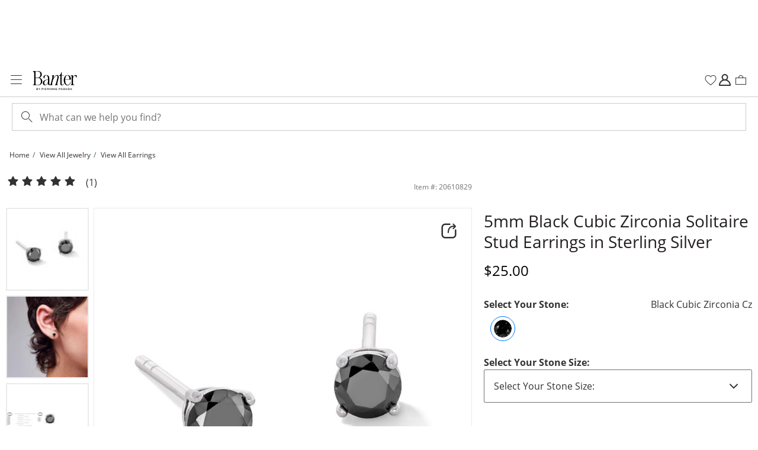

--- FILE ---
content_type: application/javascript
request_url: https://www.banter.com/jKJs5n/gq/MB/ISZJ/C9Et-ug_Eu/NOhuDG0SJ6Shmr/O0EVBCJVAg/TUYqIAB4/DCcB
body_size: 170463
content:
(function(){if(typeof Array.prototype.entries!=='function'){Object.defineProperty(Array.prototype,'entries',{value:function(){var index=0;const array=this;return {next:function(){if(index<array.length){return {value:[index,array[index++]],done:false};}else{return {done:true};}},[Symbol.iterator]:function(){return this;}};},writable:true,configurable:true});}}());(function(){rt();G35();UZ5();var zK=function(){if(UX["Date"]["now"]&&typeof UX["Date"]["now"]()==='number'){return UX["Math"]["round"](UX["Date"]["now"]()/1000);}else{return UX["Math"]["round"](+new (UX["Date"])()/1000);}};var Ir=function(xw,K4){return xw in K4;};var S0=function(){return UX["Math"]["floor"](UX["Math"]["random"]()*100000+10000);};var YK=function(){return Pr.apply(this,[FW,arguments]);};var d4=function(){return VZ.apply(this,[Bd,arguments]);};var wr=function(){var Sr;if(typeof UX["window"]["XMLHttpRequest"]!=='undefined'){Sr=new (UX["window"]["XMLHttpRequest"])();}else if(typeof UX["window"]["XDomainRequest"]!=='undefined'){Sr=new (UX["window"]["XDomainRequest"])();Sr["onload"]=function(){this["readyState"]=4;if(this["onreadystatechange"] instanceof UX["Function"])this["onreadystatechange"]();};}else{Sr=new (UX["window"]["ActiveXObject"])('Microsoft.XMLHTTP');}if(typeof Sr["withCredentials"]!=='undefined'){Sr["withCredentials"]=true;}return Sr;};var Ow=function(){return VZ.apply(this,[tf,arguments]);};var CL=function(fb){if(fb===undefined||fb==null){return 0;}var wL=fb["toLowerCase"]()["replace"](/[^0-9]+/gi,'');return wL["length"];};var v7=function(jw,r7){return jw instanceof r7;};var cA=function(Zn){var bY=Zn%4;if(bY===2)bY=3;var pA=42+bY;var Fl;if(pA===42){Fl=function fB(xl,Lc){return xl*Lc;};}else if(pA===43){Fl=function MY(Xw,D3){return Xw+D3;};}else{Fl=function Kw(sZ,jc){return sZ-jc;};}return Fl;};var rB=function bw(TL,AI){'use strict';var wb=bw;switch(TL){case Bd:{return this;}break;case EW:{var C3=AI[IO];var X3=AI[MF];var WB=AI[AW];zL.push(Vp);try{var dw=zL.length;var TK=j3(j3(IO));var Kr;return Kr=OA(QN,[Lw()[dI(JL)].apply(null,[q9,Kb,fY,pb]),Lw()[dI(pb)](D9,Tc,mw,Jw),Uc()[rK(T0)](F0,KY),C3.call(X3,WB)]),zL.pop(),Kr;}catch(Zr){zL.splice(Q7(dw,B0),Infinity,Vp);var Ab;return Ab=OA(QN,[Lw()[dI(JL)](nK,wZ,fY,pb),M4()[F7(Pp)](Mc,jK,Ep,N7,Kb,q9),Uc()[rK(T0)](F0,KY),Zr]),zL.pop(),Ab;}zL.pop();}break;case bN:{zL.push(V4);this[Lw()[dI(xc)].call(null,j3(j3(B0)),UL,Z7,EY)]=j3(UY);var YY=this[Lw()[dI(fL)].apply(null,[Tp,UY,VI,xB])][UY][M4()[F7(Lb)](Bn,II,E3,pL,kp,mb)];if(Yr(M4()[F7(Pp)](np,jK,Il,HB,Il,q9),YY[Lw()[dI(JL)].call(null,nK,Mw,jB,pb)]))throw YY[Uc()[rK(T0)](F0,Db)];var WK;return WK=this[nI()[NB(qY)](j3({}),WI,NL)],zL.pop(),WK;}break;case PN:{var Cp=AI[IO];zL.push(PB);if(p0(typeof Cp,Uc()[rK(HA)](q3,m4))){var Fr;return Fr=p0(typeof Lw()[dI(BK)],'undefined')?Lw()[dI(Aw)](j3(j3([])),kp,QK,Yl):Lw()[dI(Mw)](Kb,j3({}),l3,mp),zL.pop(),Fr;}var TB;return TB=Cp[nI()[NB(r4)].call(null,Er,cl,Tl)](new (UX[Vl()[V3(D9)].apply(null,[pb,TY,qB,Y4])])(Uc()[rK(DZ)](tp,Qc),p0(typeof nI()[NB(t3)],AB('',[][[]]))?nI()[NB(q3)](bp,KK,vK):nI()[NB(Lb)](Rw,CA,xb)),Yr(typeof Lw()[dI(kA)],AB([],[][[]]))?Lw()[dI(Mw)](wZ,B0,jb,k7):Lw()[dI(qY)](KB,Bn,Kn,xc))[nI()[NB(r4)].apply(null,[x3,cl,Tl])](new (UX[p0(typeof Vl()[V3(vK)],AB([],[][[]]))?Vl()[V3(D9)](Il,TY,qB,Y4):Vl()[V3(Mw)](AA,m0,JB,tZ)])(Uc()[rK(Ar)](Oc,X0),nI()[NB(q3)].apply(null,[j3(B0),KK,vK])),nI()[NB(tl)](Lb,rn,w7))[nI()[NB(r4)].apply(null,[bp,cl,Tl])](new (UX[Vl()[V3(D9)].apply(null,[TY,TY,qB,Y4])])(nI()[NB(SK)](j3(j3({})),lZ,B0),nI()[NB(q3)](w7,KK,vK)),Uc()[rK(kA)](YZ,Fw))[nI()[NB(r4)](EK,cl,Tl)](new (UX[Vl()[V3(D9)](F0,TY,qB,Y4)])(nI()[NB(Il)](T0,WI,z9),Yr(typeof nI()[NB(r4)],'undefined')?nI()[NB(Lb)](T0,Eb,E7):nI()[NB(q3)].call(null,E3,KK,vK)),nI()[NB(c7)].apply(null,[cL,Pl,Br]))[nI()[NB(r4)](F0,cl,Tl)](new (UX[Vl()[V3(D9)](xB,TY,qB,Y4)])(nI()[NB(Xc)].apply(null,[BK,x0,Jw]),nI()[NB(q3)](Jb,KK,vK)),Yr(typeof nI()[NB(Pp)],AB([],[][[]]))?nI()[NB(Lb)].call(null,Pw,tb,Ar):nI()[NB(ZB)](j3(j3(B0)),D4,VY))[nI()[NB(r4)].call(null,Jb,cl,Tl)](new (UX[p0(typeof Vl()[V3(Lb)],'undefined')?Vl()[V3(D9)].call(null,nw,TY,qB,Y4):Vl()[V3(Mw)](nw,Tw,xZ,zl)])(Yr(typeof Uc()[rK(Ep)],AB([],[][[]]))?Uc()[rK(TY)].apply(null,[EK,nc]):Uc()[rK(CB)].apply(null,[KB,jZ]),nI()[NB(q3)].call(null,r4,KK,vK)),Lw()[dI(GL)].call(null,JD,j3(j3(B0)),pw,N1))[nI()[NB(r4)](kp,cl,Tl)](new (UX[Vl()[V3(D9)](fS,TY,qB,Y4)])(Lw()[dI(OS)](Lk,W1,zS,U8),nI()[NB(q3)](JL,KK,vK)),Uc()[rK(Kb)](BK,nB))[p0(typeof nI()[NB(Kb)],AB([],[][[]]))?nI()[NB(r4)](ZB,cl,Tl):nI()[NB(Lb)](j3(j3(UY)),Pq,X8)](new (UX[Vl()[V3(D9)](kA,TY,qB,Y4)])(p0(typeof cg()[jx(UY)],AB(Yr(typeof Lw()[dI(Lb)],'undefined')?Lw()[dI(Mw)].call(null,p8,bp,c1,MU):Lw()[dI(Aw)](HA,j3(j3(UY)),QK,Yl),[][[]]))?cg()[jx(Pp)].apply(null,[cS,UY,mb,TY,fq,fS]):cg()[jx(vK)].call(null,E3,n8,j3(j3(UY)),vS,E7,xJ),nI()[NB(q3)](jg,KK,vK)),p0(typeof Lw()[dI(gg)],'undefined')?Lw()[dI(NL)](j3({}),Pw,Wr,Tj):Lw()[dI(Mw)].apply(null,[j3({}),Mw,tR,W6]))[Uc()[rK(n1)].call(null,xQ,wD)](UY,zq[np]),zL.pop(),TB;}break;case nm:{var Ag=AI[IO];var lQ=AI[MF];var rC=AI[AW];return Ag[lQ]=rC;}break;case kG:{var gE=AI[IO];var Yz;zL.push(rg);return Yz=OA(QN,[Vl()[V3(xB)](jg,vK,hC,F1),gE]),zL.pop(),Yz;}break;case RX:{return this;}break;case QV:{var vx=AI[IO];zL.push(ZE);var lq=UX[nI()[NB(D9)](j3({}),Fn,np)](vx);var D2=[];for(var j2 in lq)D2[Yr(typeof nI()[NB(KJ)],'undefined')?nI()[NB(Lb)](cL,R8,v6):nI()[NB(PQ)].call(null,q9,wt,EU)](j2);D2[nI()[NB(t3)](j3(B0),Hz,wx)]();var Z8;return Z8=function A6(){zL.push(Q1);for(;D2[Lw()[dI(UY)](Pw,j3(j3([])),qR,k7)];){var OQ=D2[Lw()[dI(Kb)](DZ,JR,vC,JD)]();if(Ir(OQ,lq)){var Uz;return A6[Uc()[rK(n8)](Xx,Dn)]=OQ,A6[Lw()[dI(xc)](DJ,Ep,Zc,EY)]=j3(B0),zL.pop(),Uz=A6,Uz;}}A6[Lw()[dI(xc)].call(null,JL,Kb,Zc,EY)]=j3(UY);var E1;return zL.pop(),E1=A6,E1;},zL.pop(),Z8;}break;case Dv:{var Bj=AI[IO];var nx=AI[MF];zL.push(EJ);var Xg;return Xg=AB(UX[p0(typeof Uc()[rK(xc)],AB('',[][[]]))?Uc()[rK(Pp)](EY,vY):Uc()[rK(TY)](BC,hQ)][nI()[NB(p8)].apply(null,[q9,x7,Dx])](Jj(UX[Uc()[rK(Pp)](EY,vY)][Uc()[rK(Wj)].apply(null,[Rw,Oj])](),AB(Q7(nx,Bj),B0))),Bj),zL.pop(),Xg;}break;case rs:{var dk=AI[IO];var OU=AI[MF];var pk=AI[AW];zL.push(Tq);dk[OU]=pk[Uc()[rK(n8)].call(null,Xx,Wp)];zL.pop();}break;case Id:{var b1=AI[IO];zL.push(EE);var TU=new (UX[nI()[NB(mk)].call(null,Nj,w2,Ar)])();var xj=TU[Uc()[rK(kp)](r6,rk)](b1);var ck=Lw()[dI(Aw)](Tg,r4,sQ,Yl);xj[Yr(typeof Cq()[Hj(xB)],'undefined')?Cq()[Hj(B0)](x3,PJ,xg,Ar):Cq()[Hj(TY)].call(null,TY,kS,Ig,vK)](function(Tz){zL.push(hz);ck+=UX[nI()[NB(vK)].apply(null,[Wj,fC,Mk])][Uc()[rK(Jb)].apply(null,[Kb,qp])](Tz);zL.pop();});var MR;return MR=UX[nI()[NB(fS)](Nj,gn,wU)](ck),zL.pop(),MR;}break;case S:{var YE=AI[IO];var VD=AI[MF];var xU;var wQ;var Kz;var dD;zL.push(JQ);var Bg=p0(typeof Uc()[rK(Lb)],AB('',[][[]]))?Uc()[rK(fS)](W1,qR):Uc()[rK(TY)].apply(null,[H8,U2]);var Ok=YE[Uc()[rK(np)](q1,sx)](Bg);for(dD=UY;PR(dD,Ok[Lw()[dI(UY)](j3(j3({})),n8,bJ,k7)]);dD++){xU=gD(kj(r2(VD,Cj),zq[Mw]),Ok[Lw()[dI(UY)].apply(null,[t3,l1,bJ,k7])]);VD*=lG[Lw()[dI(YU)].call(null,OS,Jb,Hb,V2)]();VD&=zq[TY];VD+=zq[vK];VD&=zq[PQ];wQ=gD(kj(r2(VD,Cj),zq[Mw]),Ok[Lw()[dI(UY)](q9,F0,bJ,k7)]);VD*=zq[Cj];VD&=zq[TY];VD+=lG[Lw()[dI(Tl)](Lk,n8,GJ,Ez)]();VD&=zq[PQ];Kz=Ok[xU];Ok[xU]=Ok[wQ];Ok[wQ]=Kz;}var Kk;return Kk=Ok[p0(typeof Lw()[dI(Lb)],AB([],[][[]]))?Lw()[dI(x3)].call(null,UL,tS,Dc,wZ):Lw()[dI(Mw)](PQ,JR,dR,TJ)](Bg),zL.pop(),Kk;}break;case XF:{zL.push(Z6);var nU;return nU=nI()[NB(Wj)](vU,rx,E7),zL.pop(),nU;}break;case Yf:{var GS;zL.push(WQ);return GS=new (UX[Uc()[rK(qY)](YU,w0)])()[nI()[NB(Rw)](j3(UY),fY,ZC)](),zL.pop(),GS;}break;case dF:{var I6=AI[IO];zL.push(bz);var ng=UX[nI()[NB(D9)](Xc,Yp,np)](I6);var AC=[];for(var LJ in ng)AC[nI()[NB(PQ)](B0,m4,EU)](LJ);AC[nI()[NB(t3)](EU,JE,wx)]();var ZQ;return ZQ=function nj(){zL.push(S2);for(;AC[Lw()[dI(UY)](j3(j3({})),DJ,xP,k7)];){var Zx=AC[Lw()[dI(Kb)](Cj,j3(UY),Q0,JD)]();if(Ir(Zx,ng)){var sD;return nj[Uc()[rK(n8)].apply(null,[Xx,SY])]=Zx,nj[Lw()[dI(xc)].call(null,PQ,UY,Rr,EY)]=j3(B0),zL.pop(),sD=nj,sD;}}nj[Lw()[dI(xc)](kp,w7,Rr,EY)]=j3(UY);var Rj;return zL.pop(),Rj=nj,Rj;},zL.pop(),ZQ;}break;case jf:{zL.push(kE);this[Lw()[dI(xc)](j3(j3(B0)),Il,FB,EY)]=j3(UY);var VJ=this[Lw()[dI(fL)](BK,l1,Pg,xB)][UY][M4()[F7(Lb)](Bn,II,Pw,q8,j3(j3([])),mb)];if(Yr(M4()[F7(Pp)].call(null,Pp,jK,W8,Cx,nw,q9),VJ[Lw()[dI(JL)].call(null,Nj,c7,vj,pb)]))throw VJ[Uc()[rK(T0)].apply(null,[F0,OC])];var KR;return KR=this[nI()[NB(qY)](Dz,P2,NL)],zL.pop(),KR;}break;case gN:{zL.push(Fj);var rS=[nI()[NB(QD)](HA,jn,sQ),Vl()[V3(Lb)](SK,Ep,GE,Fx),Lw()[dI(Qg)].call(null,DZ,JL,bk,WE),Lw()[dI(Bn)](Qg,T0,Qb,XC),p0(typeof cg()[jx(Cj)],'undefined')?cg()[jx(xB)](tl,Er,ZB,Ep,Xz,W8):cg()[jx(vK)].call(null,j3(j3(UY)),OS,j3(B0),hD,k7,Pk),nI()[NB(Gk)].call(null,GL,mS,TY),nI()[NB(W8)](j3(j3(UY)),zI,tp),Lw()[dI(Rw)](KB,Vj,Uw,mk),Yr(typeof Uc()[rK(Kb)],'undefined')?Uc()[rK(TY)].apply(null,[Sn,Jq]):Uc()[rK(KB)].apply(null,[KJ,hE]),Lw()[dI(QD)](Aw,Cj,Tr,Q2),Lw()[dI(Gk)](j3(j3([])),fL,DD,Q1),p0(typeof nI()[NB(q3)],'undefined')?nI()[NB(Tc)].call(null,j3(j3(UY)),FY,xS):nI()[NB(Lb)].apply(null,[mb,mU,mq]),Lw()[dI(W8)](DZ,bp,PK,x8),p0(typeof Lw()[dI(fS)],'undefined')?Lw()[dI(Tc)].apply(null,[bp,SK,V6,Ep]):Lw()[dI(Mw)](Qg,F0,SD,LU),Lw()[dI(Vj)](r4,W8,tq,vK),Uc()[rK(r4)].apply(null,[R6,Q0]),Lw()[dI(tS)](YU,PQ,NA,CB),Lw()[dI(jj)](lS,Nz,Ew,tg),p0(typeof Lw()[dI(PQ)],AB([],[][[]]))?Lw()[dI(Ng)](j3(j3([])),vK,mI,XS):Lw()[dI(Mw)](nK,EU,HB,Gk),cg()[jx(D9)].apply(null,[Vj,ZB,jg,Mc,qS,pD]),nI()[NB(Vj)](mb,zA,F0),Uc()[rK(q3)](kS,ZK),Lw()[dI(cQ)](wZ,n8,Gz,rq),Yr(typeof Uc()[rK(JR)],AB('',[][[]]))?Uc()[rK(TY)](Tk,Zq):Uc()[rK(tl)].call(null,g6,lx),Uc()[rK(SK)](wz,GI),Uc()[rK(Il)](sz,cq),nI()[NB(tS)].apply(null,[x3,C2,Cj])];if(kg(typeof UX[Lw()[dI(Xc)].call(null,j3(j3(UY)),Tl,Lz,RD)][Lw()[dI(k2)](j3(j3(B0)),CB,Nc,lj)],Lw()[dI(n8)](Gk,j3(j3(B0)),Y3,MS))){var Sz;return zL.pop(),Sz=null,Sz;}var lE=rS[Lw()[dI(UY)].call(null,d6,fL,T3,k7)];var Iq=Lw()[dI(Aw)](DZ,j3(j3([])),bq,Yl);for(var A8=UY;PR(A8,lE);A8++){var IU=rS[A8];if(p0(UX[Lw()[dI(Xc)].apply(null,[Aw,T0,Lz,RD])][Lw()[dI(k2)](Jb,Lb,Nc,lj)][IU],undefined)){Iq=Lw()[dI(Aw)](j3({}),j3({}),bq,Yl)[Lw()[dI(cS)](Aw,c7,cU,AD)](Iq,Lw()[dI(j8)](W1,j3(j3([])),gJ,kz))[Lw()[dI(cS)](fS,HA,cU,AD)](A8);}}var fD;return zL.pop(),fD=Iq,fD;}break;case Pt:{var qD=AI[IO];var Mz;zL.push(Ix);return Mz=qD&&kg(Cq()[Hj(PQ)](E3,RQ,C1,Cj),typeof UX[Uc()[rK(Ep)].apply(null,[Aw,NI])])&&Yr(qD[Uc()[rK(Cj)].call(null,P1,Fb)],UX[Uc()[rK(Ep)].call(null,Aw,NI)])&&p0(qD,UX[Yr(typeof Uc()[rK(ID)],'undefined')?Uc()[rK(TY)].apply(null,[Mj,GE]):Uc()[rK(Ep)].call(null,Aw,NI)][p0(typeof Uc()[rK(PQ)],AB('',[][[]]))?Uc()[rK(vK)](np,rL):Uc()[rK(TY)].apply(null,[Px,JE])])?Uc()[rK(I2)].call(null,HD,Rp):typeof qD,zL.pop(),Mz;}break;case xm:{return this;}break;case fG:{var zD=AI[IO];return typeof zD;}break;}};var N8=function(IR,TD){return IR>=TD;};var MF,bW,JX,IO,AW,If,BP,kG,FW,bN,Ud;var dj=function(Hk,IQ){return Hk<=IQ;};var S8=function(gq,DE){return gq>>>DE|gq<<32-DE;};var AU=function(UU,US){var B2=UX["Math"]["round"](UX["Math"]["random"]()*(US-UU)+UU);return B2;};var Yr=function(jq,TE){return jq===TE;};var bD=function l8(mz,h8){var Z2=l8;var Y2=LQ(new Number(Ls),rD);var S6=Y2;Y2.set(mz);while(S6+mz!=Y9){switch(S6+mz){case AF:{var Ax=h8[IO];zL.push(Nz);var B6=OA(QN,[nI()[NB(DZ)].call(null,Xc,gS,wE),Ax[zq[Jb]]]);Ir(zq[fS],Ax)&&(B6[Uc()[rK(gg)](QJ,bU)]=Ax[B0]),Ir(Nz,Ax)&&(B6[Yr(typeof Lw()[dI(Z1)],'undefined')?Lw()[dI(Mw)](JR,j3(j3({})),p8,XD):Lw()[dI(Lk)](gg,n1,Kq,G8)]=Ax[Nz],B6[Uc()[rK(JR)].call(null,dz,Eq)]=Ax[Mw]),this[Lw()[dI(fL)](tl,mR,H1,xB)][nI()[NB(PQ)].apply(null,[Tg,B1,EU])](B6);zL.pop();mz-=HW;}break;case Lv:{return zL.pop(),Dj=zQ[z2],Dj;}break;case WG:{var R1=h8[IO];mz-=ss;zL.push(x1);var Un=R1[M4()[F7(Lb)].call(null,j3(j3({})),II,Ep,ML,qY,mb)]||{};Un[Lw()[dI(JL)](w7,mb,nJ,pb)]=p0(typeof Lw()[dI(np)],'undefined')?Lw()[dI(pb)](Dz,cS,qI,Jw):Lw()[dI(Mw)](SK,Nj,Xx,tJ),delete Un[Uc()[rK(47)](44,1009)],R1[M4()[F7(Lb)].apply(null,[Nz,II,Xc,ML,l1,mb])]=Un;zL.pop();}break;case K9:{mz+=pX;var Uk;return zL.pop(),Uk=Nx,Uk;}break;case Pt:{var zQ=h8[IO];var z2=h8[MF];var lk=h8[AW];mz+=F9;zL.push(Db);UX[nI()[NB(D9)](cL,L7,np)][Yr(typeof hJ()[w6(TY)],'undefined')?hJ()[w6(mb)](f6,Lk,UY,Fj,AA,K2):hJ()[w6(UY)](E3,j3(j3(B0)),Lk,RQ,Pw,Lb)](zQ,z2,OA(QN,[Uc()[rK(n8)].call(null,Xx,MZ),lk,p0(typeof nI()[NB(Eg)],AB([],[][[]]))?nI()[NB(Ep)](d6,HB,KJ):nI()[NB(Lb)].apply(null,[Tg,r4,pz]),j3(zq[Jb]),Yr(typeof nI()[NB(vU)],'undefined')?nI()[NB(Lb)].call(null,gg,zl,J6):nI()[NB(Jb)].apply(null,[Ar,M0,jg]),j3(zq[Jb]),p0(typeof nI()[NB(gg)],'undefined')?nI()[NB(nK)](Rw,c4,AA):nI()[NB(Lb)](mb,Zz,gn),j3(UY)]));var Dj;}break;case Ev:{UX[nI()[NB(D9)](j3(j3({})),A3,np)][hJ()[w6(UY)].call(null,E3,N1,Lb,WC,bp,Lb)](sq,BU,OA(QN,[Uc()[rK(n8)](Xx,Xl),zE,nI()[NB(Ep)].apply(null,[Ar,bx,KJ]),j3(zq[Jb]),nI()[NB(Jb)](j3(B0),tY,jg),j3(UY),nI()[NB(nK)].apply(null,[JL,C7,AA]),j3(UY)]));mz+=Ym;var D8;return zL.pop(),D8=sq[BU],D8;}break;case NN:{var c8=h8[IO];mz-=RN;zL.push(VC);var qj=OA(QN,[nI()[NB(DZ)](j3(j3([])),dx,wE),c8[UY]]);Ir(B0,c8)&&(qj[Uc()[rK(gg)](QJ,Eq)]=c8[zq[fS]]),Ir(Nz,c8)&&(qj[p0(typeof Lw()[dI(O1)],AB('',[][[]]))?Lw()[dI(Lk)].call(null,DZ,EU,On,G8):Lw()[dI(Mw)](W1,Xc,Cx,NU)]=c8[zq[YU]],qj[Uc()[rK(JR)].call(null,dz,In)]=c8[zq[w7]]),this[Lw()[dI(fL)].apply(null,[j3([]),Lb,Aj,xB])][nI()[NB(PQ)](j3(j3({})),Wb,EU)](qj);zL.pop();}break;case ZW:{var nD=h8[IO];zL.push(TS);var Fg=nD[M4()[F7(Lb)](Er,II,BK,qS,Lk,mb)]||{};Fg[Yr(typeof Lw()[dI(fS)],AB('',[][[]]))?Lw()[dI(Mw)](nw,Il,C1,NQ):Lw()[dI(JL)](Vj,j3(B0),cD,pb)]=p0(typeof Lw()[dI(g2)],'undefined')?Lw()[dI(pb)](j3(j3(B0)),j3(UY),Bx,Jw):Lw()[dI(Mw)].call(null,j3(j3(B0)),KB,Tw,Mq),delete Fg[Yr(typeof Uc()[rK(24)],'undefined')?Uc()[rK(6)].call(null,358,802):Uc()[rK(47)].apply(null,[44,506])],nD[M4()[F7(Lb)].call(null,Gk,II,Dz,qS,j3([]),mb)]=Fg;mz-=Dt;zL.pop();}break;case YP:{if(p0(BQ,undefined)&&p0(BQ,null)&&Kj(BQ[Lw()[dI(UY)].call(null,tl,mb,jr,k7)],UY)){try{var zU=zL.length;var OR=j3({});var Ak=UX[p0(typeof Lw()[dI(Lk)],AB([],[][[]]))?Lw()[dI(x6)](W1,lS,Ml,W8):Lw()[dI(Mw)](r4,fS,vj,Oq)](BQ)[Uc()[rK(np)].apply(null,[q1,O3])](Uc()[rK(Vj)].call(null,ZC,bJ));if(Kj(Ak[Lw()[dI(UY)](Qg,j3(j3(B0)),jr,k7)],q9)){Sj=UX[nI()[NB(Cj)](j3(j3(B0)),Jp,PQ)](Ak[q9],mb);}}catch(Ex){zL.splice(Q7(zU,B0),Infinity,XU);}}mz+=dd;}break;case kW:{var Gq;mz-=gX;return zL.pop(),Gq=Sj,Gq;}break;case zF:{var sq=h8[IO];var BU=h8[MF];var zE=h8[AW];mz-=MO;zL.push(Yg);}break;case TV:{var Hg=h8[IO];zL.push(Rq);mz-=Zt;var hU=OA(QN,[Yr(typeof nI()[NB(YU)],AB('',[][[]]))?nI()[NB(Lb)](j3(B0),M2,DS):nI()[NB(DZ)].call(null,j3(UY),cz,wE),Hg[UY]]);Ir(B0,Hg)&&(hU[Uc()[rK(gg)](QJ,xg)]=Hg[B0]),Ir(Nz,Hg)&&(hU[Lw()[dI(Lk)](j3(j3(UY)),n8,fQ,G8)]=Hg[Nz],hU[p0(typeof Uc()[rK(t3)],AB('',[][[]]))?Uc()[rK(JR)](dz,EI):Uc()[rK(TY)](KJ,NR)]=Hg[Mw]),this[Lw()[dI(fL)](Tc,DZ,cR,xB)][nI()[NB(PQ)].apply(null,[Qg,b0,EU])](hU);zL.pop();}break;case U:{mz-=Zs;var jR=h8[IO];zL.push(NE);var g8=jR[M4()[F7(Lb)](Rw,II,vK,fA,fL,mb)]||{};g8[Lw()[dI(JL)].call(null,PQ,j3(j3({})),PE,pb)]=Lw()[dI(pb)].call(null,lS,mb,z0,Jw),delete g8[Uc()[rK(47)].apply(null,[44,1015])],jR[Yr(typeof M4()[F7(mb)],AB([],[][[]]))?M4()[F7(Nz)](kA,VS,DZ,Fq,fL,nQ):M4()[F7(Lb)](PQ,II,q3,fA,UY,mb)]=g8;zL.pop();}break;case cH:{var mj=h8[IO];var QE=h8[MF];var JU=h8[AW];zL.push(Ik);mz-=Kv;UX[Yr(typeof nI()[NB(Pj)],AB([],[][[]]))?nI()[NB(Lb)](vK,OJ,mk):nI()[NB(D9)](n8,PY,np)][hJ()[w6(UY)](E3,B0,mk,fQ,HA,Lb)](mj,QE,OA(QN,[Uc()[rK(n8)](Xx,Vb),JU,p0(typeof nI()[NB(DZ)],'undefined')?nI()[NB(Ep)](Tc,sU,KJ):nI()[NB(Lb)](j3(j3([])),Vg,k2),j3(UY),Yr(typeof nI()[NB(SK)],AB('',[][[]]))?nI()[NB(Lb)].apply(null,[p8,q9,hq]):nI()[NB(Jb)](Gk,wc,jg),j3(UY),nI()[NB(nK)].call(null,Kb,m7,AA),j3(UY)]));var xz;return zL.pop(),xz=mj[QE],xz;}break;case JH:{var WS=h8[IO];zL.push(Lz);var D1=OA(QN,[p0(typeof nI()[NB(rE)],AB('',[][[]]))?nI()[NB(DZ)](DJ,Fn,wE):nI()[NB(Lb)].apply(null,[j3(B0),zJ,FJ]),WS[UY]]);Ir(B0,WS)&&(D1[Uc()[rK(gg)](QJ,XI)]=WS[B0]),Ir(Nz,WS)&&(D1[Lw()[dI(Lk)](j3(j3({})),DZ,TA,G8)]=WS[zq[YU]],D1[Uc()[rK(JR)](dz,OY)]=WS[Mw]),this[Lw()[dI(fL)](c7,QD,j0,xB)][p0(typeof nI()[NB(sz)],'undefined')?nI()[NB(PQ)](j3(j3(B0)),ww,EU):nI()[NB(Lb)](nK,rg,FR)](D1);zL.pop();mz-=fV;}break;case wG:{var mx=KE(typeof UX[Lw()[dI(Ep)].apply(null,[j3(j3(UY)),Vj,Up,UD])][Uc()[rK(Tc)](qz,H8)],Lw()[dI(n8)](JL,Lb,Rz,MS))?Uc()[rK(Nz)].apply(null,[wU,ML]):Uc()[rK(B0)](kp,RS);var G1=p0(typeof UX[Lw()[dI(Ep)](CB,j3({}),Up,UD)][Cq()[Hj(d6)](I2,Sx,Vx,Aw)],Lw()[dI(n8)].apply(null,[j3([]),Kb,Rz,MS]))||p0(typeof UX[p0(typeof Uc()[rK(Dx)],AB('',[][[]]))?Uc()[rK(mb)](AA,fU):Uc()[rK(TY)].apply(null,[fQ,BE])][p0(typeof Cq()[Hj(B0)],AB([],[][[]]))?Cq()[Hj(d6)](Wj,Sx,Vx,Aw):Cq()[Hj(B0)].call(null,fS,fE,mp,Cn)],Lw()[dI(n8)](q9,w7,Rz,MS))?Yr(typeof Uc()[rK(sQ)],'undefined')?Uc()[rK(TY)](R6,pU):Uc()[rK(Nz)].call(null,wU,ML):p0(typeof Uc()[rK(Er)],'undefined')?Uc()[rK(B0)](kp,RS):Uc()[rK(TY)](sj,PU);mz-=kt;var m8=KE(UX[p0(typeof Lw()[dI(Bn)],AB('',[][[]]))?Lw()[dI(Ep)](UL,np,Up,UD):Lw()[dI(Mw)].call(null,j3([]),j3(j3(B0)),R2,Xc)][Uc()[rK(mb)].call(null,AA,fU)][Uc()[rK(jK)](Y4,qU)][p0(typeof Cq()[Hj(Nj)],'undefined')?Cq()[Hj(HA)](Pp,X6,hk,xB):Cq()[Hj(B0)](x3,kU,O1,Nq)](Uc()[rK(E6)](n1,MQ)),null)?p0(typeof Uc()[rK(G8)],AB([],[][[]]))?Uc()[rK(Nz)](wU,ML):Uc()[rK(TY)](Qx,T0):Uc()[rK(B0)](kp,RS);var Kg=KE(UX[Lw()[dI(Ep)](Lb,CB,Up,UD)][Uc()[rK(mb)](AA,fU)][Uc()[rK(jK)].apply(null,[Y4,qU])][Cq()[Hj(HA)](mk,X6,hk,xB)](cg()[jx(Tp)](gg,pb,j3({}),Cj,qq,qQ)),null)?Uc()[rK(Nz)](wU,ML):Uc()[rK(B0)](kp,RS);var I8=[L8,l2,MJ,mx,G1,m8,Kg];var Nx=I8[p0(typeof Lw()[dI(UE)],AB([],[][[]]))?Lw()[dI(x3)](GL,Tc,qI,wZ):Lw()[dI(Mw)].apply(null,[HA,cS,IE,zx])](Yr(typeof Lw()[dI(PJ)],AB([],[][[]]))?Lw()[dI(Mw)].call(null,x3,Vj,fj,L2):Lw()[dI(j8)].call(null,vU,x3,mC,kz));}break;case FP:{var m6=h8[IO];zL.push(O8);var Bk=m6[M4()[F7(Lb)](nw,II,W8,Pz,vU,mb)]||{};mz-=bO;Bk[Lw()[dI(JL)](fL,j3(j3(B0)),UQ,pb)]=Lw()[dI(pb)](Pw,j3(j3(B0)),U1,Jw),delete Bk[p0(typeof Uc()[rK(190)],AB('',[][[]]))?Uc()[rK(47)](44,602):Uc()[rK(6)](381,582)],m6[Yr(typeof M4()[F7(Cj)],AB([],[][[]]))?M4()[F7(Nz)](cS,xk,D9,np,xB,YS):M4()[F7(Lb)](nK,II,mk,Pz,JR,mb)]=Bk;zL.pop();}break;case hd:{zL.push(wq);var L8=UX[Lw()[dI(Ep)].apply(null,[Kb,j3(UY),Up,UD])][p0(typeof Uc()[rK(JL)],AB([],[][[]]))?Uc()[rK(VS)](kJ,xR):Uc()[rK(TY)].call(null,Ej,Tp)]||UX[p0(typeof Uc()[rK(U8)],AB([],[][[]]))?Uc()[rK(mb)](AA,fU):Uc()[rK(TY)](x2,tD)][Uc()[rK(VS)](kJ,xR)]?Uc()[rK(Nz)].apply(null,[wU,ML]):Uc()[rK(B0)](kp,RS);mz+=Z5;var l2=KE(UX[Yr(typeof Lw()[dI(EE)],AB([],[][[]]))?Lw()[dI(Mw)].call(null,Tp,vU,DD,pE):Lw()[dI(Ep)](j3(j3(UY)),Ep,Up,UD)][Uc()[rK(mb)].apply(null,[AA,fU])][Uc()[rK(jK)](Y4,qU)][Cq()[Hj(HA)](Gk,X6,hk,xB)](Yr(typeof Uc()[rK(Gk)],'undefined')?Uc()[rK(TY)](Ij,xZ):Uc()[rK(Tc)](qz,H8)),null)?p0(typeof Uc()[rK(YZ)],'undefined')?Uc()[rK(Nz)].call(null,wU,ML):Uc()[rK(TY)](bE,S1):p0(typeof Uc()[rK(UE)],'undefined')?Uc()[rK(B0)].call(null,kp,RS):Uc()[rK(TY)](mp,d8);var MJ=KE(typeof UX[Lw()[dI(Xc)](j3(j3(B0)),nw,bq,RD)][Yr(typeof Uc()[rK(HQ)],'undefined')?Uc()[rK(TY)](K6,jb):Uc()[rK(Tc)].apply(null,[qz,H8])],Lw()[dI(n8)](Ng,Mw,Rz,MS))&&UX[Lw()[dI(Xc)](CB,j3(B0),bq,RD)][Yr(typeof Uc()[rK(ZB)],'undefined')?Uc()[rK(TY)](JL,KC):Uc()[rK(Tc)](qz,H8)]?p0(typeof Uc()[rK(EE)],AB('',[][[]]))?Uc()[rK(Nz)].call(null,wU,ML):Uc()[rK(TY)].apply(null,[RJ,KD]):Uc()[rK(B0)].apply(null,[kp,RS]);}break;case vP:{mz-=RO;var Og;zL.push(W1);return Og=[UX[Yr(typeof Lw()[dI(z6)],AB('',[][[]]))?Lw()[dI(Mw)](bp,B0,sC,vq):Lw()[dI(Xc)](JR,QD,hQ,RD)][Lw()[dI(Hx)](Dz,Mc,Hz,cC)]?UX[Lw()[dI(Xc)](q9,tS,hQ,RD)][Lw()[dI(Hx)].call(null,mk,n1,Hz,cC)]:Uc()[rK(Ez)](Wx,HC),UX[Yr(typeof Lw()[dI(S1)],AB('',[][[]]))?Lw()[dI(Mw)](Qg,lS,mQ,J8):Lw()[dI(Xc)](Nj,bp,hQ,RD)][Lw()[dI(rE)](Wj,fL,gU,q2)]?UX[Lw()[dI(Xc)](Z1,n8,hQ,RD)][Yr(typeof Lw()[dI(AS)],AB([],[][[]]))?Lw()[dI(Mw)](N1,JD,ZB,dz):Lw()[dI(rE)](tS,Mc,gU,q2)]:Uc()[rK(Ez)].apply(null,[Wx,HC]),UX[Lw()[dI(Xc)].call(null,PQ,NL,hQ,RD)][nI()[NB(sj)](Wj,HE,KB)]?UX[Lw()[dI(Xc)](JL,d6,hQ,RD)][nI()[NB(sj)](HA,HE,KB)]:Uc()[rK(Ez)](Wx,HC),KE(typeof UX[Lw()[dI(Xc)](j3(j3(UY)),n1,hQ,RD)][Lw()[dI(k2)](KB,Xc,K6,lj)],Lw()[dI(n8)](q9,vK,V4,MS))?UX[Yr(typeof Lw()[dI(UE)],'undefined')?Lw()[dI(Mw)].apply(null,[YU,kp,CR,pR]):Lw()[dI(Xc)](UY,jg,hQ,RD)][Lw()[dI(k2)](ZB,xc,K6,lj)][Lw()[dI(UY)](j3(j3(UY)),j3([]),R8,k7)]:Vz(B0)],zL.pop(),Og;}break;case RW:{var BQ=h8[IO];zL.push(XU);mz+=Qv;var Sj;}break;case WX:{return String(...h8);}break;case wt:{return parseInt(...h8);}break;}}};var Az=function(){return UX["window"]["navigator"]["userAgent"]["replace"](/\\|"/g,'');};var wk=function(){lD=["\x61\x70\x70\x6c\x79","\x66\x72\x6f\x6d\x43\x68\x61\x72\x43\x6f\x64\x65","\x53\x74\x72\x69\x6e\x67","\x63\x68\x61\x72\x43\x6f\x64\x65\x41\x74"];};function G35(){JX=+ ! +[]+! +[]+! +[]+! +[]+! +[]+! +[],bN=+ ! +[]+! +[]+! +[],FW=[+ ! +[]]+[+[]]-+ ! +[]-+ ! +[],BP=+ ! +[]+! +[]+! +[]+! +[]+! +[]+! +[]+! +[],AW=! +[]+! +[],bW=+ ! +[]+! +[]+! +[]+! +[]+! +[],Ud=[+ ! +[]]+[+[]]-[],IO=+[],MF=+ ! +[],If=[+ ! +[]]+[+[]]-+ ! +[],kG=! +[]+! +[]+! +[]+! +[];}var kj=function(lR,cx){return lR&cx;};var sg=function(jS){if(jS==null)return -1;try{var Zj=0;for(var tj=0;tj<jS["length"];tj++){var cj=jS["charCodeAt"](tj);if(cj<128){Zj=Zj+cj;}}return Zj;}catch(I1){return -2;}};var VZ=function hg(lz,UR){var RR=hg;while(lz!=Hf){switch(lz){case xW:{J2=Q7(qx,zL[Q7(zL.length,B0)]);lz=QP;}break;case SO:{lz=Hf;for(var LC=UY;PR(LC,Qq.length);++LC){nI()[Qq[LC]]=j3(Q7(LC,Lb))?function(){return OA.apply(this,[rN,arguments]);}:function(){var Bq=Qq[LC];return function(U6,HR,P8){var Xk=HS(Jb,HR,P8);nI()[Bq]=function(){return Xk;};return Xk;};}();}}break;case cW:{lz=Hf;for(var sJ=UY;PR(sJ,LE[Qk[UY]]);++sJ){Cq()[LE[sJ]]=j3(Q7(sJ,B0))?function(){Vk=[];hg.call(this,fv,[LE]);return '';}:function(){var OD=LE[sJ];var zn=Cq()[OD];return function(Gj,hx,ND,vE){if(Yr(arguments.length,UY)){return zn;}var F2=hg.call(null,tf,[BK,hx,ND,vE]);Cq()[OD]=function(){return F2;};return F2;};}();}}break;case HH:{return pQ;}break;case Vd:{lz+=SO;return pq;}break;case hv:{lz+=b9;return hg(LH,[Kx]);}break;case xH:{while(PR(tk,Wg[zg[UY]])){Vl()[Wg[tk]]=j3(Q7(tk,Mw))?function(){Dg=[];hg.call(this,kG,[Wg]);return '';}:function(){var m1=Wg[tk];var Qz=Vl()[m1];return function(s8,GC,v8,VQ){if(Yr(arguments.length,UY)){return Qz;}var dJ=Pr.call(null,sH,[GL,GC,v8,VQ]);Vl()[m1]=function(){return dJ;};return dJ;};}();++tk;}lz=Hf;}break;case Gf:{lz+=fO;var Uq=UY;if(PR(Uq,FU.length)){do{var Wk=YQ(FU,Uq);var vk=YQ(HS.pV,FQ++);dS+=zz(EH,[kj(Rx(kj(Wk,vk)),QS(Wk,vk))]);Uq++;}while(PR(Uq,FU.length));}}break;case ft:{while(N8(kx,UY)){var fz=gD(Q7(AB(kx,FD),zL[Q7(zL.length,B0)]),XQ.length);var tE=YQ(qJ,kx);var WD=YQ(XQ,fz);Ek+=zz(EH,[QS(kj(Rx(tE),WD),kj(Rx(WD),tE))]);kx--;}lz=JW;}break;case dv:{lz+=Wd;for(var K8=UY;PR(K8,j6[Dk[UY]]);++K8){M4()[j6[K8]]=j3(Q7(K8,Nz))?function(){G2=[];hg.call(this,Es,[j6]);return '';}:function(){var SS=j6[K8];var Rn=M4()[SS];return function(rQ,qE,V8,Wq,C6,AQ){if(Yr(arguments.length,UY)){return Rn;}var AE=hg(Is,[Vj,qE,Xc,Wq,j3([]),AQ]);M4()[SS]=function(){return AE;};return AE;};}();}}break;case FV:{lz=gN;for(var Hq=UY;PR(Hq,Xj[Lw()[dI(UY)](j3(j3(UY)),j3(j3({})),ED,k7)]);Hq=AB(Hq,B0)){(function(){zL.push(z8);var r1=Xj[Hq];var vJ=PR(Hq,Ox);var H6=vJ?p0(typeof Lw()[dI(Nz)],AB('',[][[]]))?Lw()[dI(Nz)](tS,HA,H2,DJ):Lw()[dI(Mw)](Nz,j3(j3(B0)),K1,mD):Lw()[dI(B0)].call(null,q9,UL,z9,YD);var fx=vJ?UX[Lw()[dI(q9)].call(null,Er,PQ,Lj,wq)]:UX[Lw()[dI(PQ)](j3([]),j3(j3({})),WR,sQ)];var Jg=AB(H6,r1);lG[Jg]=function(){var nz=fx(E8(r1));lG[Jg]=function(){return nz;};return nz;};zL.pop();}());}}break;case RX:{lz+=Yt;return [[Vz(Nz),vK,Vz(D9),Aw],[],[],[Vz(Cj),Ep,Vz(Nz)],[Vz(PQ),Pp,TY],[HA,Vz(ZB),kA]];}break;case G:{while(Kj(Yj,UY)){if(p0(b6[Qk[Nz]],UX[Qk[B0]])&&N8(b6,Qj[Qk[UY]])){if(kg(Qj,Vk)){pQ+=zz(EH,[dC]);}return pQ;}pQ+=zz(EH,[dC]);dC+=Qj[b6];--Yj;;++b6;}lz=HH;}break;case pO:{var pQ=AB([],[]);lz+=rG;dC=Q7(KS,zL[Q7(zL.length,B0)]);}break;case lt:{var wR=Q7(QR.length,B0);lz=hv;while(N8(wR,UY)){var fk=gD(Q7(AB(wR,f1),zL[Q7(zL.length,B0)]),CJ.length);var HJ=YQ(QR,wR);var fJ=YQ(CJ,fk);Kx+=zz(EH,[kj(Rx(kj(HJ,fJ)),QS(HJ,fJ))]);wR--;}}break;case tf:{lz+=hH;var Qj=UR[IO];var KS=UR[MF];var b6=UR[AW];var Yj=UR[bN];if(Yr(typeof Qj,Qk[Mw])){Qj=Vk;}}break;case TV:{if(Yr(typeof Tx,Dk[Mw])){Tx=G2;}lz-=rs;var t6=AB([],[]);lJ=Q7(Lg,zL[Q7(zL.length,B0)]);}break;case JW:{lz+=St;return zz(RX,[Ek]);}break;case BP:{lz=Hf;return [Vz(D9),Nz,Nz,TY,Vz(B0),Vz(q9),TY,Vz(HA),q9,Vz(Mw),Lb,xB,Vz(B0),Vz(Cj),Mw,Pp,Vz(q9),Vz(N1),UL,Vz(Nz),Vz(xB),Cj,q9,Vz(Dz),Tg,xB,PQ,Vz(BK),Lb,B0,Vz(Dz),PQ,BK,r4,Vz(qY),UY,Pp,Nz,Vz(Aw),B0,vK,Vz(D9),Cj,Vz(q9),Vz(Nz),n8,HA,Vz(Tg),q9,mb,Vz(Mw),Vz(Nz),Vz(Cj),Vz(Jb),Tg,Cj,B0,B0,Mw,q9,Vz(Pp),Vz(nK),Mc,Vz(Mw),B0,Vz(Aw),D9,Nz,q9,Kb,B0,Vz(D9),Vz(JL),Vz(Aw),HA,B0,Vz(UL),AA,Vz(mb),B0,Tg,Vz(JL),fS,HA,PQ,vK,Vz(vK),Cj,Vz(Cj),Pp,TY,Vz(mR),T0,Vz(Pp),UY,Vz(w7),Nj,Vz(B0),Vz(B0),Nz,TY,Vz(Nz),Vz(Lb),Cj,Nz,vK,Vz(n8),Nz,Vz(B0),TY,Vz(xB),Vz(Mw),PQ,Vz(Nz),B0,xB,Vz(HA),Vz(Mw),Pp,Vz(Nz),Aw,Vz(I2),d6,Ep,Vz(I2),Tl,xB,Vz(Cj),Aw,Vz(Ep),Mw,Ep,TY,Vz(DJ),N1,fS,Vz(EU),Nj,TY,Vz(HA),q9,Vz(np),W1,Vz(TY),q9,TY,Vz(B0),Aw,UY,B0,Vz(Nz),Vz(Aw),BK,Vz(D9)];}break;case Bd:{var Qq=UR[IO];lz+=mW;SR(Qq[UY]);}break;case kP:{if(PR(kD,KQ[xq[UY]])){do{hJ()[KQ[kD]]=j3(Q7(kD,mb))?function(){L6=[];hg.call(this,rN,[KQ]);return '';}:function(){var xx=KQ[kD];var px=hJ()[xx];return function(JJ,PS,hR,T6,YC,LD){if(Yr(arguments.length,UY)){return px;}var ZU=hg.call(null,hX,[JJ,D9,DZ,T6,W8,LD]);hJ()[xx]=function(){return ZU;};return ZU;};}();++kD;}while(PR(kD,KQ[xq[UY]]));}lz=Hf;}break;case XN:{var k6=UR[IO];var FD=UR[MF];lz+=AN;var XQ=bR[Xc];var Ek=AB([],[]);var qJ=bR[k6];var kx=Q7(qJ.length,B0);}break;case W5:{while(Kj(VU,UY)){if(p0(Jz[xq[Nz]],UX[xq[B0]])&&N8(Jz,Y8[xq[UY]])){if(kg(Y8,L6)){gz+=zz(EH,[Sg]);}return gz;}gz+=zz(EH,[Sg]);Sg+=Y8[Jz];--VU;;++Jz;}lz-=Yv;}break;case QP:{lz-=RG;while(Kj(p6,UY)){if(p0(LS[EQ[Nz]],UX[EQ[B0]])&&N8(LS,n6[EQ[UY]])){if(kg(n6,BJ)){pq+=zz(EH,[J2]);}return pq;}if(Yr(LS[EQ[Nz]],UX[EQ[B0]])){var NC=c2[n6[LS[UY]][UY]];var wS=hg(bW,[W8,NC,cS,p6,AB(J2,zL[Q7(zL.length,B0)]),LS[B0]]);pq+=wS;LS=LS[UY];p6-=OA(G5,[wS]);}else if(Yr(n6[LS][EQ[Nz]],UX[EQ[B0]])){var NC=c2[n6[LS][UY]];var wS=hg(bW,[j3(UY),NC,j3({}),p6,AB(J2,zL[Q7(zL.length,B0)]),UY]);pq+=wS;p6-=OA(G5,[wS]);}else{pq+=zz(EH,[J2]);J2+=n6[LS];--p6;};++LS;}}break;case TH:{var tC;lz=Hf;return zL.pop(),tC=YR,tC;}break;case kG:{var Wg=UR[IO];var tk=UY;lz+=Gv;}break;case wX:{lz+=g9;for(var pg=UY;PR(pg,jz.length);++pg){Lw()[jz[pg]]=j3(Q7(pg,Mw))?function(){return OA.apply(this,[rs,arguments]);}:function(){var mg=jz[pg];return function(rz,Lq,GD,GU){var jE=C8(TY,mk,GD,GU);Lw()[mg]=function(){return jE;};return jE;};}();}}break;case NG:{if(Yr(typeof Y8,xq[Mw])){Y8=L6;}lz-=Ht;var gz=AB([],[]);Sg=Q7(FS,zL[Q7(zL.length,B0)]);}break;case BN:{lz=Hf;return t6;}break;case Mt:{return dS;}break;case cF:{lz+=U;return gz;}break;case Zm:{lz+=ws;G6=[Vz(Qg),c7,Vz(Lb),Pp,q9,Vz(PQ),Mw,Vz(Tg),q9,Vz(Mw),Tg,Vz(Tg),Vz(DZ),np,q9,Vz(Tg),mb,Vz(Mw),mb,Vz(Aw),Vz(Dz),UY,UY,UY,Vz(CB),B0,q9,nK,Vz(Mw),N1,Vz(Pp),HA,xB,PQ,Vz(PQ),Cj,UY,JL,Aw,Vz(Ep),D9,Vz(n8),Tg,Vz(q9),Mw,Nz,Vz(Nz),Vz(Mw),Vz(Aw),Pp,Vz(mb),B0,Vz(B0),Vz(n8),Tp,Vz(Tg),n8,Nz,n8,Vz(n8),Pp,TY,Vz(l1),x3,PQ,Vz(PQ),Aw,Vz(wZ),Er,TY,Vz(Nz),Vz(Cj),Ep,Vz(Nz),Vz(Pp),Vz(TY),Vz(Mc),gg,Vz(B0),Vz(q9),B0,Vz(B0),PQ,B0,Vz(Ep),Tg,Vz(PQ),Nz,Vz(B0),TY,Vz(xB),Vz(YU),fS,Vz(EU),Er,Pp,Nz,Vz(xB),Vz(D9),mb,Vz(mb),Vz(vK),vK,Mw,Vz(Mw),Aw,q9,Vz(DJ),Tp,Vz(Tg),Tg,Vz(Ep),B0,BK,Mw,Vz(q9),PQ,Vz(Cj),n8,Vz(mb),Nz,Aw,Vz(l1),Nz,Vz(n8),D9,nK,UY,D9,Vz(T0),F0,Vz(B0),UY,Vz(Pp),Vz(Nz),n8,Vz(Aw),TY,Vz(B0),Ep,Pp,Pp,Vz(mb),q9,Nz,q9,Vz(B0),Vz(cS),AA,Vz(Pp),Vz(Aw),d6,D9,UY,B0,q9,Vz(p8),Kb,xB,Vz(B0),Cj,Vz(n8),D9,Nz,Vz(p8),Pw,Vz(vK),Vz(mb),B0,B0,Mw,q9,Vz(Pp),Vz(B0),Vz(Wj),SK,Mw,Vz(Xc),tl,vK,Vz(Pp),UY,Vz(r4),p8,Vz(q9),Vz(SK),SK,Vz(D9),Cj,Vz(q9),Vz(Nz),n8,Pp,Vz(B0),Vz(xB),Vz(gg),Vz(Aw),D9,Vz(q9),Vz(PQ),mb,UY,Vz(mb),TY,Vz(B0),BK,Vz(n8),D9,Vz(mb),Ep,Vz(n8),vK];}break;case hX:{var Jz=UR[IO];var f2=UR[MF];var Y8=UR[AW];var FS=UR[bN];lz+=tV;var qn=UR[kG];var VU=UR[bW];}break;case fv:{lz+=n9;var LE=UR[IO];}break;case nG:{while(Kj(Xq,UY)){if(p0(vD[Dk[Nz]],UX[Dk[B0]])&&N8(vD,Tx[Dk[UY]])){if(kg(Tx,G2)){t6+=zz(EH,[lJ]);}return t6;}if(Yr(vD[Dk[Nz]],UX[Dk[B0]])){var lC=NS[Tx[vD[UY]][UY]];var sR=hg.call(null,Is,[q9,vD[B0],lC,AB(lJ,zL[Q7(zL.length,B0)]),DZ,Xq]);t6+=sR;vD=vD[UY];Xq-=OA(Tt,[sR]);}else if(Yr(Tx[vD][Dk[Nz]],UX[Dk[B0]])){var lC=NS[Tx[vD][UY]];var sR=hg(Is,[j3(j3([])),UY,lC,AB(lJ,zL[Q7(zL.length,B0)]),j3(j3({})),Xq]);t6+=sR;Xq-=OA(Tt,[sR]);}else{t6+=zz(EH,[lJ]);lJ+=Tx[vD];--Xq;};++vD;}lz+=KP;}break;case gN:{zL.pop();lz=Hf;}break;case bW:{var OE=UR[IO];var n6=UR[MF];var XE=UR[AW];var p6=UR[bN];lz=xW;var qx=UR[kG];var LS=UR[bW];if(Yr(typeof n6,EQ[Mw])){n6=BJ;}var pq=AB([],[]);}break;case rP:{var Xj=UR[IO];var Ox=UR[MF];zL.push(UD);var E8=hg(cf,[]);lz+=ZX;}break;case Is:{lz=TV;var XJ=UR[IO];var vD=UR[MF];var Tx=UR[AW];var Lg=UR[bN];var wj=UR[kG];var Xq=UR[bW];}break;case rN:{var KQ=UR[IO];var kD=UY;lz+=UG;}break;case xm:{var gk=UR[IO];var vR=UR[MF];zL.push(zj);var YR=Lw()[dI(Aw)](nw,Ar,f6,Yl);for(var cE=UY;PR(cE,gk[Lw()[dI(UY)](j3([]),N1,mO,k7)]);cE=AB(cE,B0)){var ER=gk[Uc()[rK(q9)](tg,BD)](cE);var bS=vR[ER];YR+=bS;}lz+=cN;}break;case cf:{zL.push(Zg);var Jx={'\x31':p0(typeof Uc()[rK(q9)],AB('',[][[]]))?Uc()[rK(UY)](cQ,hS):Uc()[rK(TY)](Lj,ZD),'\x32':Uc()[rK(B0)].call(null,kp,Mj),'\x45':Lw()[dI(vK)](j3(B0),nw,Tj,II),'\x56':Uc()[rK(Nz)](wU,lU),'\x58':Lw()[dI(Cj)].call(null,DJ,mb,qW,dQ),'\x5a':Uc()[rK(PQ)].call(null,WU,wJ),'\x5f':nI()[NB(UY)].call(null,YU,xP,Lb),'\x64':nI()[NB(B0)].call(null,B0,kq,PD),'\x6a':Lw()[dI(Pp)].call(null,j3(B0),n8,TR,jD),'\x6c':nI()[NB(Nz)](Tc,GQ,Lx),'\x72':Lw()[dI(mb)](Pw,D9,bx,Pj)};var xE;return xE=function(Ck){return hg(xm,[Ck,Jx]);},zL.pop(),xE;}break;case Es:{var j6=UR[IO];lz=dv;}break;case km:{lz=wX;var jz=UR[IO];Y1(jz[UY]);}break;case nd:{var s2=UR[IO];var RU=UR[MF];var KU=UR[AW];var dS=AB([],[]);var FQ=gD(Q7(RU,zL[Q7(zL.length,B0)]),D9);lz=Gf;var FU=UJ[KU];}break;case LH:{var Rk=UR[IO];HS=function(Mg,dE,SQ){return hg.apply(this,[nd,arguments]);};return SR(Rk);}break;case RN:{var tx=UR[IO];var f1=UR[MF];var YJ=UR[AW];var CJ=UJ[W1];var Kx=AB([],[]);var QR=UJ[YJ];lz-=Tv;}break;}}};var Jj=function(ZJ,r8){return ZJ*r8;};var jJ=function(){return VZ.apply(this,[hX,arguments]);};var zz=function XR(wC,Yx){var n2=XR;while(wC!=ps){switch(wC){case qm:{wC-=EX;if(PR(W2,D6.length)){do{var Gg=YQ(D6,W2);var g1=YQ(cJ.U5,rR++);O2+=XR(EH,[QS(kj(Rx(Gg),g1),kj(Rx(g1),Gg))]);W2++;}while(PR(W2,D6.length));}}break;case wO:{dx=vK*cQ+TY-Mw-Nz;Dq=Cj*cQ-PQ*Pp+q9;M8=mb*Tp+Mw*PQ;Mq=Nz+vK+q9*Cj*mb;P6=Mw*cQ+Tp*q9-B0;wC-=SH;SE=Pp+Mw*PQ*mb*vK;Cz=Cj+cQ*mb-Tp;}break;case RO:{wC=rF;Jk=cQ*Cj-TY-vK-q9;xk=cQ*mb-Tp*Mw-B0;tb=q9*mb*TY*Nz+Tp;SU=Cj*cQ-Pp;JB=TY*Mw-q9+cQ*vK;Oz=vK*cQ+mb*Mw+B0;}break;case Av:{wC+=tm;return Pr(fG,[bg]);}break;case Kd:{bj=cQ*q9+PQ*TY-Nz;WJ=mb+Cj+Tp+cQ*vK;rj=q9+mb*B0*vK*Pp;l6=Cj*cQ-q9-vK*Nz;N6=Tp+Pp*cQ+Cj*TY;Wz=TY*cQ+Nz+Pp+Cj;wC+=JG;}break;case GV:{H8=Mw+mb+Tp*PQ*vK;wx=Tp*Pp-cQ+mb-TY;ZS=Tp*Cj+TY+mb+cQ;bE=cQ*TY-Nz-Tp-vK;wz=B0+vK*PQ*Cj;nS=cQ*vK-Tp+q9+TY;wC=zv;}break;case T:{wC-=Bv;AR=B0-Cj+cQ*vK-Nz;E2=PQ+Pp*mb*q9-Nz;T2=Pp*cQ-Cj+Tp-Mw;Px=PQ*cQ+vK-Tp+mb;sC=Cj-PQ+vK*Tp*Nz;nR=q9-Pp+Tp*Mw*Cj;cR=vK-Nz+mb+q9*cQ;AJ=PQ-Pp*q9+cQ*TY;}break;case GX:{d6=Mw*mb;nw=B0*TY-Nz+Tp+q9;fL=Nz+Mw*mb+Tp-vK;kp=Tp-Nz*PQ+Pp*q9;Kb=Tp*Nz*B0+TY-q9;wC-=UV;bp=TY*PQ*Mw-Nz-Pp;}break;case Dt:{Vg=Tp+vK*cQ+mb;cD=Nz-mb-PQ+cQ*q9;Cg=TY-q9+cQ+mb*Tp;DU=mb*Pp*B0*Cj-Nz;wC=HF;rq=cQ*Mw-vK+PQ-mb;Mx=vK*cQ-B0-q9-Cj;FE=cQ*TY+PQ*Tp;}break;case K9:{QK=mb+vK*Cj*Mw*q9;wC+=dV;c1=vK*TY+Tp*PQ-B0;MU=Nz-B0+TY*Pp*mb;EJ=Mw-B0+PQ*cQ+mb;jg=q9+mb*Pp-B0-Cj;EK=Tp-TY-Mw+Pp*vK;}break;case d9:{lg=Pp*cQ+TY+Tp+Cj;wC-=PW;Yk=Mw*cQ-vK-Tp-Pp;nJ=mb*cQ+B0-q9*Nz;Pg=Nz+Tp+vK*cQ+Pp;Q8=mb+TY+q9+vK*Tp;}break;case HG:{mJ=q9*TY*Cj-PQ+cQ;wC-=tP;J1=Mw+TY+q9*Tp+Cj;RD=mb+B0+cQ+Pp*Cj;HB=Cj*cQ+vK-Tp+Mw;PE=Nz-Pp+PQ+mb*cQ;rE=cQ+PQ+Cj*mb*B0;E7=vK-Nz+TY*mb*Mw;}break;case TF:{zk=Nz*cQ-vK+Tp*Mw;pJ=vK*Pp-cQ+mb*Tp;wC=kv;s6=Pp*Tp-TY+B0+Nz;T1=Tp*Pp-Mw+B0;VR=Pp*Tp+Mw-PQ*B0;}break;case qX:{wC=IV;zl=cQ+Pp*B0*PQ;pj=PQ*Tp+Nz-q9+Cj;kU=Nz+TY+cQ+Tp-Mw;dz=B0*Tp*PQ+mb-Mw;O1=Cj*Nz*Pp-PQ;}break;case Dv:{tU=mb*cQ-Tp*Mw;J6=Pp+cQ+Mw+Tp;t8=Tp+vK*cQ+Pp-Nz;Sq=cQ*Pp-mb-TY-Tp;NJ=Mw*Tp+q9*Cj*vK;Oq=Mw*Pp*q9+PQ+Cj;vg=Tp*Pp-B0-Nz+Cj;wC-=ZW;}break;case Hd:{var B8=Q7(bQ.length,B0);wC=k5;}break;case JV:{cS=TY*Nz*Mw+q9-Pp;wC=GX;x3=Pp+Mw+B0+TY+mb;Nj=Pp*Nz+B0+Mw+q9;pb=q9-Mw+TY+mb+Tp;vU=B0-Mw+mb*q9;}break;case CG:{wC+=zO;p2=cQ*Mw*Nz+Tp*Cj;hq=PQ*Tp-Mw+cQ*TY;qk=Tp+vK*cQ+Mw+Pp;rx=Pp+cQ*vK+q9-Mw;vz=Tp*Mw*PQ;gR=cQ*Cj+q9*mb-Mw;jk=TY*mb*vK+Pp-cQ;pR=Cj*cQ+Tp+vK*mb;}break;case st:{V4=vK*cQ-q9-Tp-B0;En=B0+Pp*cQ+TY-Tp;Zz=Tp+Nz+Cj*cQ;hC=PQ*q9+Pp+cQ*Cj;x8=PQ*Cj*B0*vK+mb;HE=Tp+vK-PQ+Pp*cQ;wC-=bV;bC=Nz*mb*PQ*vK;Q6=cQ*TY-vK+Mw*Tp;}break;case B:{BC=B0*Pp*Nz*Tp+cQ;rk=Cj*Pp*TY+cQ+mb;vC=Tp*q9+Nz+cQ*vK;KJ=vK+cQ+Nz-q9;LR=TY*Tp+mb+vK+cQ;wC+=d5;pD=PQ*Mw+Tp+mb*TY;}break;case NN:{X6=Tp*Pp+mb*vK+Cj;F6=cQ*B0*TY+Nz-mb;c6=TY+Cj*Pp*PQ*Mw;f8=TY*cQ+mb-Tp*q9;gQ=Mw*Nz+cQ*vK-Cj;wC+=dv;qg=Pp*cQ-Nz+q9*vK;cU=Mw*Tp*Nz*PQ*B0;NU=Nz*Pp*TY*mb-cQ;}break;case F5:{wC-=fP;kk=q9*TY*vK-Cj-Mw;U8=PQ+TY*Tp-Cj+Pp;tQ=Pp*B0-q9+cQ*Nz;Mn=vK-mb*Pp+cQ*TY;Ix=cQ*vK-PQ+mb+Pp;ES=mb*Cj*q9-Pp;}break;case IV:{sS=Tp+Cj+cQ;wC=Dv;mE=mb*cQ-TY*vK+q9;Vx=Cj*Pp+vK*mb*B0;kJ=PQ*Tp+q9+Pp-Mw;Vq=Mw+mb*q9*TY+cQ;ME=PQ+Cj*q9+cQ;}break;case k5:{if(N8(B8,UY)){do{var nk=gD(Q7(AB(B8,O6),zL[Q7(zL.length,B0)]),nE.length);var GR=YQ(bQ,B8);var fR=YQ(nE,nk);bg+=XR(EH,[QS(kj(Rx(GR),fR),kj(Rx(fR),GR))]);B8--;}while(N8(B8,UY));}wC-=p9;}break;case Kv:{Gx=B0*cQ*Pp-vK*Mw;w2=PQ+Nz-Cj+mb*Tp;gn=cQ*TY+Pp*Cj+Nz;wC=zH;LU=Mw*cQ-Pp+Tp-PQ;Aq=Pp*vK*TY*Nz+B0;A2=Pp*PQ*Cj*Nz;}break;case WW:{UD=mb+cQ+Nz+Cj*q9;wC+=XG;ED=Cj+q9+Pp+cQ*vK;z8=Tp*Mw-PQ+q9+Pp;z9=vK+TY*PQ*mb+Pp;YD=mb-Nz+Tp*Cj+Mw;}break;case Lm:{wC=vm;BR=TY+Pp*Tp+q9+PQ;qR=B0-vK+cQ*Cj-Pp;X2=TY+Cj*q9*Pp-mb;Ug=cQ*Cj+vK-mb-B0;IS=PQ+Cj*B0*q9*mb;}break;case zs:{x2=Nz*Cj*TY*q9-Pp;Uj=Pp*B0*mb*vK-Nz;Yq=mb*vK*Pp+Tp-TY;NR=TY-Mw+Nz+vK*Tp;zR=Pp*Tp-Nz+mb+TY;Fz=Pp*cQ-Mw*TY-B0;IJ=mb*Nz+cQ*Mw+TY;wC-=jf;jQ=cQ*TY-PQ*B0;}break;case Im:{wC=Nd;n1=Nz-vK+mb*TY+q9;OS=Tp+mb*PQ;DZ=q9+mb*Pp-Tp+B0;Xc=B0+Tp+mb*q9-Nz;}break;case Pf:{QU=cQ*PQ*Nz-Cj*Pp;Ng=mb+TY*Pp+q9*vK;wC+=mv;p1=vK+cQ*Cj+Nz+B0;CU=Tp+Nz+q9*cQ-mb;Sk=cQ*q9-Tp-PQ+Pp;}break;case zv:{Fk=q9*cQ-TY*Cj-Tp;RE=vK+q9+Pp*Tp*Nz;Cn=mb*PQ*TY+Pp-vK;KB=Tp-Nz+Pp+q9*vK;PB=Nz+Cj*cQ-B0+q9;wC-=Vm;Il=q9*Nz*B0+mb*vK;}break;case PO:{xn=mb*Cj+Tp*B0*q9;T8=PQ*q9*Tp-Cj*Mw;M1=TY*PQ+Tp*vK-Cj;ZC=Tp*vK+Pp+Nz*PQ;qz=TY+PQ+Cj*Mw*mb;wC-=mm;}break;case AX:{m2=q9*PQ*Tp;wC=Tm;pU=Nz+Mw+PQ*cQ-TY;Nk=Tp*mb+cQ+vK+PQ;CQ=q9-mb+cQ*PQ+Mw;}break;case vm:{N7=cQ*Pp-Tp+mb-Nz;FR=Nz-q9*vK+Cj*cQ;Tn=cQ*TY+B0-mb+Tp;wC+=PV;gS=Tp*mb-vK+PQ*Pp;}break;case HV:{w1=Mw*q9*Pp*B0*PQ;pS=mb+q9+TY+cQ*Pp;rJ=B0*TY*cQ+vK*Nz;k1=TY*cQ-mb+vK;wC=HO;}break;case CV:{j1=vK*Nz+Tp*TY;AS=TY*Tp+Cj+Nz*PQ;CS=Pp+cQ*Nz+Cj-B0;fg=cQ+Tp*PQ-vK*Nz;wC+=kF;}break;case Xf:{x6=Mw*TY+cQ+Pp-mb;Xz=q9+Nz+vK*mb*Cj;MQ=mb*Nz*Tp-PQ-vK;wC=cW;dq=Tp*Cj+cQ+vK;QQ=cQ+PQ*TY*Tp-B0;DQ=Tp+cQ*vK+Cj+B0;DR=cQ*PQ-q9+B0+Tp;}break;case MF:{var MD=Yx[IO];wC+=M5;var sE=Yx[MF];var O6=Yx[AW];var gx=Yx[bN];var nE=PC[Wj];var bg=AB([],[]);var bQ=PC[gx];}break;case mt:{VE=mb*cQ+Mw-vK*Tp;wC+=FP;JS=Tp*Pp*Nz-PQ-mb;q6=q9+Nz*cQ*PQ+TY;BS=Cj*cQ+Mw*TY*PQ;Iz=cQ*Cj-Tp*PQ+q9;W6=cQ*PQ+vK+Tp-mb;SJ=Mw*mb*Nz*vK-q9;FC=Tp*Cj+cQ+Pp-B0;}break;case IP:{K2=mb+Nz*Tp*Cj;CE=Pp*cQ-q9-PQ*TY;wC=qd;nq=Tp*PQ*vK-Mw+Pp;F8=PQ+Pp*cQ-mb-q9;A1=mb*Mw*Tp-q9*vK;CR=cQ*mb+B0-Pp-PQ;}break;case HF:{dg=cQ*Pp-Tp+mb;Rq=Mw*Tp*Nz+B0+Pp;wC=Jt;NE=TY*mb*Cj*Nz-B0;Rg=cQ*Pp-vK*PQ-Tp;}break;case hH:{L1=Mw+cQ*Pp+mb-B0;JE=TY*q9*Tp+Mw;kR=cQ+Tp*q9*PQ+B0;b8=Pp*Tp+vK+Nz*q9;wC=TG;}break;case UW:{ZR=Nz-B0+Pp*q9*mb;wg=Nz+cQ*Pp+Tp+Cj;hj=B0-vK+q9*Cj*mb;HU=Cj*Pp*vK+Tp+TY;jU=Nz*q9*Cj*mb-cQ;Y6=PQ*cQ-Tp-q9;wC=Lf;rU=cQ*mb-vK-Pp-Tp;gj=Pp*cQ-Mw*vK-TY;}break;case PV:{N1=Nz*mb-vK+Mw+PQ;Jb=B0*TY*Pp-PQ*Cj;T0=Nz*Mw*vK-B0+TY;Z1=Tp-TY+Mw+mb+Pp;xc=Pp*Mw+vK*PQ;UL=mb*q9-Mw-TY+Nz;wC=zX;np=Nz*PQ+q9+Mw+Cj;}break;case hm:{mR=B0*Pp*TY-mb+Nz;TQ=cQ*Cj*B0-vK-mb;k7=Mw*TY+cQ+Tp;wC=pX;Ar=TY*Pp*B0+mb;QD=q9+TY*Pp+Tp*B0;}break;case Zm:{vQ=Mw+Nz*Tp+cQ-Pp;kQ=cQ*TY-mb*PQ-Tp;M6=TY+mb+cQ*q9+Mw;kn=Nz+Mw+Tp+TY*cQ;fC=q9*TY*B0*Tp+mb;wC=Pf;xD=vK*cQ-TY+Pp*Cj;Bz=vK*cQ-TY-Nz*q9;NL=vK+Tp+PQ*Cj+Nz;}break;case ZO:{fS=q9-B0+Pp+mb;CB=Mw+TY+Cj*vK+B0;JL=vK+Pp+mb*Mw-q9;r4=TY-Mw+PQ*mb+Tp;wC+=Qv;}break;case fv:{var Jn=Yx[IO];var Zk=AB([],[]);for(var N2=Q7(Jn.length,B0);N8(N2,UY);N2--){Zk+=Jn[N2];}wC=ps;return Zk;}break;case nX:{CD=Pp+PQ+TY+cQ*Cj;wC=zs;X1=mb*Nz*Tp-Cj*B0;KD=cQ*Mw-TY+Tp+mb;V1=vK+Mw*cQ+Pp;}break;case pt:{dU=q9*Mw*B0+TY+cQ;wC+=vH;Y4=Nz*Cj*q9+vK*TY;Jw=cQ-PQ*B0-TY+Tp;Ux=cQ+Tp-TY-Cj+q9;VY=PQ+Tp-vK-q9+cQ;g2=q9+Tp-TY*Nz+cQ;}break;case QH:{k8=mb*vK*Cj-Mw*Pp;UvF=q9+PQ*Tp*Nz;HmF=Mw-vK+Tp*Cj-B0;BvF=q9*B0+Mw+Cj*cQ;wC=Md;}break;case IN:{wC=sO;KOF=Tp*mb+Cj+cQ*q9;lFF=Tp*TY*q9+Pp-B0;BtF=Mw*B0+cQ+Cj*Tp;PU=vK*Cj+mb+q9*cQ;nFF=Mw*q9*TY*Cj+cQ;Qx=cQ*Cj-Nz+TY*mb;GfF=Pp*cQ+TY*B0+Cj;VOF=Tp*PQ+Pp+cQ*Cj;}break;case FN:{vmF=Pp*mb*Mw*Nz+Tp;mNF=B0*Tp*mb*Mw-TY;PVF=PQ*B0*cQ*Nz;QtF=mb*Cj*Pp+PQ*vK;wC=sW;R5F=PQ+mb+cQ*vK-q9;}break;case NV:{W5F=Nz*Cj*Tp+vK-PQ;DWF=Pp+B0-TY+cQ*vK;OsF=cQ*mb-Tp*vK+TY;mq=Tp-Nz+Cj*cQ-Pp;gC=Mw*cQ+PQ*Nz;wC-=dX;bdF=TY*Cj*mb+Nz;}break;case lO:{sQ=Tp*PQ+vK*mb;Lj=vK*cQ-Tp-q9-Mw;wC=HX;wq=mb*vK*B0*PQ-Cj;Zg=TY*Tp+B0-Mw+Pp;}break;case wF:{cPF=Mw*Tp*TY-PQ+cQ;wC=Bt;v6=Cj+mb*TY*vK+cQ;PNF=q9*Nz*Cj*vK-PQ;K6=vK*cQ+Cj;Kq=q9+Tp*B0+vK*cQ;B1=B0+q9+Pp*cQ+Mw;}break;case Vf:{YT=PQ-Nz+cQ*q9-Tp;Z5F=Tp*Pp+PQ+TY;GOF=Mw*Pp*Tp+B0;H1=q9*vK*mb-Tp-Cj;wC=Lm;wVF=mb*q9*Pp-Tp-B0;nPF=q9*cQ-PQ+Mw-Cj;}break;case Nm:{jD=Mw*cQ-Nz-mb*PQ;Tc=Tp*Mw-vK+Pp-TY;GQ=Nz+Mw*B0*mb*Tp;Lx=Nz+Pp*TY*PQ-B0;bx=mb*cQ-PQ*Tp-Mw;Pj=Nz*cQ-Pp+mb-B0;zj=TY*cQ-vK-Mw*q9;wC+=CP;}break;case V5:{Dz=Mw+mb+q9+Cj+Nz;nK=Pp+mb+PQ-Nz;wC-=mW;D9=Cj+TY+B0-Nz;Ep=mb+Nz+Cj-q9;xB=Cj+PQ;UY=+[];}break;case sW:{wfF=mb*cQ+Mw-B0-Cj;L2=PQ*Tp*q9+Pp*Mw;wC-=V;BWF=Tp*Nz*Cj-mb+Mw;IXF=q9*cQ+Tp*PQ+mb;jC=Cj*cQ-PQ*TY;}break;case Ot:{wC=ls;rGF=mb+TY*q9*vK*Mw;S2=Pp-B0+TY*cQ;hk=TY+vK+Mw*q9*mb;AGF=B0*Cj*Tp+cQ*vK;FvF=cQ-Cj+Tp*Nz+TY;UQ=PQ*TY+mb*vK*Cj;dOF=cQ+q9+Tp+Pp*Mw;}break;case ms:{xS=vK+Tp*Pp-q9*Cj;nQ=Tp*q9+mb*Cj*Pp;JtF=Tp*Cj-q9+vK*B0;UE=TY-Mw+Nz*Tp*PQ;EsF=vK+Cj*Tp+Mw-TY;PJ=TY+Nz*Tp*B0*PQ;wC-=B;QGF=Tp+Cj*TY*q9;}break;case N5:{VM=cQ*Pp-Cj+Nz-B0;ET=cQ*TY*Nz-vK*Tp;wC=F;P5F=vK+Mw*PQ*Cj*TY;HXF=Pp+TY*cQ+Tp*vK;}break;case F:{zOF=PQ*cQ+B0+mb+vK;RhF=vK-mb+Pp*cQ-B0;wC+=Zm;mPF=vK*Cj*mb+Pp+Mw;GNF=mb*TY*Pp-B0-vK;XfF=Pp*cQ-Mw*Cj;SsF=q9*cQ-PQ+mb-Mw;}break;case UO:{ctF=Tp-TY+mb+vK*cQ;HC=Mw+q9*Pp*mb;wC=hH;SFF=Mw+PQ*B0*Tp*TY;w5F=cQ*Mw+Tp-q9+TY;GXF=Tp*mb*Mw-vK-TY;j5F=PQ*cQ-B0+Mw*Cj;}break;case ZH:{lx=B0-TY*Mw+cQ*Pp;Tk=Cj*TY+PQ+Pp*cQ;wC-=CO;Zq=Cj*q9+PQ*Mw*Tp;C2=mb+Cj*q9+cQ*vK;IM=cQ*TY+Cj+Tp;BsF=B0+Cj*vK*Nz*PQ;LtF=Pp+PQ*cQ+q9;OdF=Nz+B0+cQ*Pp-Cj;}break;case UH:{rhF=vK*PQ*Tp-cQ-TY;NQ=cQ*Pp+Nz+Cj+vK;cOF=TY*cQ-Tp-Cj-PQ;XdF=Mw*Tp*mb-Pp*q9;wC-=RX;bOF=cQ*vK-Tp*mb-TY;qWF=mb+TY*cQ+Nz+B0;}break;case Tm:{wC-=gd;R2=Pp*Tp+cQ+Mw;TVF=mb*PQ*TY+cQ*vK;YOF=Pp*Nz*Mw*Cj;pC=cQ*TY+mb-Cj+Mw;WPF=vK*Tp-q9+cQ+Pp;xGF=Pp*TY*Cj-vK+Mw;}break;case Am:{sx=Nz+cQ*Pp-Mw-B0;EVF=cQ*B0*q9-Mw-mb;NT=PQ+TY*q9*Cj*Mw;wC=NV;JQ=B0+Pp*mb*PQ;}break;case C5:{fOF=Nz+Tp-Mw+TY*cQ;Aj=vK*cQ-TY-Tp-mb;zJ=Cj+PQ*cQ-Pp*Mw;chF=q9*cQ-Cj+TY;VfF=cQ+Tp*mb+Pp-TY;Bx=Mw+Tp-vK+TY*cQ;OJ=q9+TY*vK*Cj;wC+=S5;GvF=Pp*PQ*mb*B0-Nz;}break;case hW:{ZXF=B0+Nz*TY+q9*cQ;Ez=Tp*q9+cQ-PQ;tsF=Cj*cQ-mb*B0;pE=B0+Nz+Cj*cQ+Pp;q1=Cj*mb*Mw+Pp-cQ;zmF=PQ-mb+Mw*TY*Tp;wC=Pv;}break;case YV:{wC+=rG;MNF=Cj*cQ+Pp;gXF=Nz*Tp+q9+Pp*cQ;JsF=Cj*Nz*Tp+q9-PQ;zVF=PQ*cQ+Pp*vK;jsF=TY*cQ+Tp+Mw*q9;bFF=cQ*Pp+PQ*Cj-q9;qC=Pp*PQ+q9*cQ-mb;U1=Pp*PQ*Nz*mb+q9;}break;case Pv:{KtF=vK*cQ-Mw-q9*PQ;WOF=mb*q9*Mw;lNF=B0+Pp*PQ*Cj;AvF=B0*cQ*q9-TY*PQ;ROF=B0*Mw*cQ-Nz+Tp;mS=PQ+TY+mb*Cj*Pp;wC+=ON;}break;case cv:{wC+=Pm;l1=Pp+vK+Tp-Cj-B0;DJ=PQ+vK+Tp-TY;Wj=Mw-B0+Nz*Tp;I2=mb+Cj+Mw+TY*PQ;YU=Cj+Pp+Nz-B0+vK;W1=TY*Pp-q9-mb-Cj;HA=Mw+TY+Cj+B0;}break;case rF:{Pk=Nz-mb+cQ*vK-Pp;mC=Mw-mb-PQ+Cj*cQ;S5F=cQ*Cj+TY+PQ-Mw;TGF=Tp*vK+TY*mb*Mw;vWF=cQ*PQ-Mw*q9;RGF=TY*cQ-vK-PQ+mb;wC=NN;ShF=q9*mb-B0+Pp*cQ;}break;case Jv:{jK=Pp+Tp*vK-Cj-PQ;hT=vK*Tp*PQ+mb;EE=cQ+mb*TY+B0-Mw;wC=AN;hz=Cj*cQ+mb*PQ+Mw;TJ=cQ*PQ+Cj*vK-Nz;Bn=Nz*TY*vK+Pp-Mw;}break;case kv:{BGF=cQ*B0*Mw+Nz-q9;lsF=Tp*mb-Mw*Pp-q9;fmF=Nz*vK*Tp+mb+B0;wC=cF;OC=q9*cQ-vK;Q5F=mb+Tp+Cj*cQ+q9;}break;case It:{wC=B;Gk=mb*Pp+Nz-vK+Cj;jj=Pp-mb*B0+Tp*Mw;k2=TY-vK-Cj+cQ+mb;j8=mb+TY*Cj*Nz-PQ;}break;case lv:{wC=T;TmF=TY*mb+q9+cQ*vK;qOF=Mw*Cj*q9*TY;vfF=Mw+cQ*TY+vK+Tp;GhF=Cj*Tp+cQ-Pp-vK;MC=cQ*Mw+PQ+q9*Pp;TM=TY*vK+Nz*mb*Tp;}break;case ls:{NsF=PQ+cQ*Mw*Nz+Cj;wC=Qd;EPF=B0-PQ*vK+Cj*cQ;bXF=Tp*Nz+B0+cQ;jNF=Tp*TY+cQ+mb-Mw;lOF=Tp*TY*q9-Mw*B0;}break;case zt:{while(N8(KM,UY)){PWF+=GdF[KM];KM--;}return PWF;}break;case Ef:{HPF=TY+vK*Tp*PQ-B0;wC+=xv;RsF=vK*cQ-PQ+Cj*Pp;JOF=cQ*Pp-Cj-Nz*vK;qS=Pp+cQ*q9+mb*PQ;sFF=mb+Nz+Tp*PQ*TY;fsF=vK*Cj*TY+mb-B0;}break;case LF:{while(N8(g5F,UY)){zGF+=QNF[g5F];g5F--;}return zGF;}break;case cW:{AsF=Nz+PQ+vK+Pp*cQ;wC+=bF;YhF=vK+Cj*cQ-Tp-PQ;C1=Tp+Cj*q9+cQ+B0;FOF=Nz*TY*Tp+mb*q9;BmF=Tp+q9*Pp*mb+vK;xfF=TY*cQ-mb-q9-PQ;}break;case DO:{wtF=cQ+Cj*Mw+vK+B0;ffF=PQ-TY+cQ+Tp+Nz;HD=PQ*Tp*B0+Nz;wC-=RG;AD=Mw*Tp+B0+q9*vK;wT=Pp*TY*vK*B0;rtF=Cj*Tp*Nz-vK*TY;}break;case Qm:{UfF=Cj+Tp+q9*PQ*vK;pXF=Mw+Nz*Tp+cQ;wC+=ct;nOF=Cj*Tp+B0+Mw*Nz;XhF=Mw+cQ-mb+Tp*vK;}break;case sO:{HvF=PQ*vK+Pp*TY*Cj;APF=TY*Cj*mb+cQ-q9;Nq=Nz+mb*Pp*Cj-Tp;wC=YV;VhF=Pp*Mw+Cj*cQ-TY;WT=PQ+Cj-Tp+cQ*vK;rsF=Tp*Cj+TY*cQ-Pp;}break;case gO:{XS=B0*Cj+PQ+cQ-TY;qhF=cQ+q9+B0+Nz;xQ=Cj-TY+Tp*Mw+Pp;ID=cQ-TY+Pp+Nz*PQ;XC=TY-Mw+mb+cQ;wC-=ws;cC=vK-Cj+Mw*q9+cQ;}break;case cN:{HdF=mb*Tp-Nz-B0+cQ;zvF=Cj*q9*mb*B0-cQ;gU=vK*q9+PQ+cQ*TY;wC=bO;X0=vK*B0+cQ*Cj+TY;jM=cQ*Cj+mb*q9+vK;tFF=vK*cQ-Nz*B0*Tp;SfF=cQ+PQ-Mw+Tp*Cj;XU=Pp*cQ-TY+Cj*Mw;}break;case Gd:{RT=vK*Tp*Mw+TY*Nz;sT=cQ*vK+Cj+Nz;XT=B0+cQ*Pp+mb+q9;wC=pt;gOF=Mw*PQ+Tp*mb+Pp;HQ=Mw*vK-q9+PQ+cQ;}break;case zH:{pvF=Nz-cQ+Tp*Mw*q9;kNF=vK*Cj+Tp*mb;GE=mb+Tp+q9*cQ+Cj;wC+=NF;hD=q9+Cj-Tp+vK*cQ;Jq=Cj*cQ-mb-Pp-Nz;DD=Cj*cQ+vK-Pp-PQ;mU=Tp*TY*B0*q9;Gz=cQ*q9-Cj+vK-mb;}break;case Qd:{cq=mb*Pp*vK-q9;wC-=AX;Yg=B0*cQ*Cj+Nz+Mw;m0=mb*Pp+q9*cQ-B0;AtF=TY*vK*Pp-Mw-Nz;DT=TY*Mw-B0+PQ*cQ;nM=vK*Nz*Tp-Pp+PQ;}break;case X5:{VGF=cQ*Cj+Tp*Nz*B0;wC-=SW;wvF=cQ*Cj-Pp*Mw*vK;vq=TY*PQ*Tp+mb*Pp;vGF=q9*Mw*Tp-vK+Pp;U5F=vK+cQ+TY*Pp*Cj;AhF=vK*Tp*B0*Mw;}break;case Yv:{KsF=mb*Nz*Tp-TY;ktF=B0-Tp-Cj+cQ*Pp;RQ=mb+cQ*Cj+Pp-Nz;UM=cQ*Pp-PQ-q9*Nz;gM=cQ*mb-Nz-q9*Tp;wC+=k5;hFF=cQ*Cj+Pp*vK-Nz;}break;case Pt:{var sWF=Yx[IO];wC+=MV;cJ.U5=XR(fv,[sWF]);while(PR(cJ.U5.length,l5))cJ.U5+=cJ.U5;}break;case HW:{jvF=Nz-B0+mb*Mw*Cj;XmF=Tp*Nz*mb-q9*Cj;AT=PQ-q9+Mw+mb*Tp;wmF=Tp*q9-Mw+cQ*TY;G5F=cQ*vK+Tp-Mw+q9;ANF=Mw*TY*Pp+vK*cQ;wC+=JW;MsF=cQ-TY+Tp*Cj-PQ;gNF=TY*Cj+Nz*cQ-PQ;}break;case gG:{FNF=Cj*B0+Tp*Mw*Pp;dsF=B0-vK+mb*Tp-q9;RFF=Cj-Mw-mb+cQ*vK;tvF=q9*cQ-Pp-TY;PfF=vK*TY*mb*B0;bvF=cQ*Mw+Pp*Nz+q9;UOF=PQ+Cj+Mw*cQ+Pp;wC-=JF;KNF=Nz*B0+mb*q9*vK;}break;case Ev:{DXF=Cj*cQ-mb-Tp-q9;QC=Pp*cQ+mb+TY+Cj;wC+=NX;KPF=vK*Cj+q9+Pp*cQ;fq=cQ*Pp+PQ-vK;ST=Mw-TY+Nz*Pp*Tp;lPF=mb*Cj*Mw*PQ-TY;}break;case wN:{Tq=TY*cQ-Nz+mb+Cj;Vp=cQ*vK+TY*mb-B0;wC-=KN;NdF=Cj*mb*vK-cQ-q9;d8=PQ*B0*cQ-Mw-Cj;dR=mb*cQ+B0+Mw-q9;SOF=mb*Tp*Nz+Mw+cQ;}break;case zV:{IE=PQ+q9*Tp+Pp-Cj;Mk=cQ-B0+Cj*Pp;wC-=rW;ZPF=Nz*Tp-Mw+cQ+Pp;MS=Tp+Nz+vK*PQ*q9;}break;case AF:{wC+=tm;gPF=Tp+TY*Cj*Pp+Nz;KY=Pp-PQ+mb+cQ*Cj;YVF=mb*Tp+cQ*TY-Nz;qXF=Pp-Tp-Nz+cQ*q9;wGF=mb*Pp*Cj+vK-TY;}break;case Xv:{K1=TY+vK+Pp*mb;mD=mb*Tp*Nz-vK-Pp;tS=Tp+q9+Pp*vK-PQ;wC-=xv;H2=cQ*Cj-Mw+TY+Tp;WR=Pp-vK+cQ*TY-Cj;}break;case md:{jB=vK*cQ-q9+mb-TY;mhF=cQ*TY-q9-Mw*Pp;nNF=Tp*q9*Nz+Pp*Mw;ZOF=Cj*q9*Nz+Tp*mb;BPF=Nz+cQ*Cj+TY+Tp;wC-=Gf;bmF=cQ*TY+Nz*mb+B0;}break;case AN:{WQ=vK-B0-PQ+TY*cQ;wC+=Zd;Rw=mb*TY+Tp+B0-Mw;V6=TY*PQ+Pp*cQ+B0;Fj=cQ*q9-mb*Mw-Cj;}break;case Ms:{UVF=Tp*TY*Mw+vK*Cj;wC+=Nv;gJ=mb*cQ+Mw-Tp+Pp;ZfF=mb*cQ+Nz-Cj*vK;kT=Mw*Pp*B0+Cj*cQ;ZsF=q9*Nz*Mw*Cj*PQ;EWF=mb+PQ+Pp*cQ+q9;}break;case pX:{fU=Mw-TY+cQ*Cj-mb;wC=WW;SC=B0+cQ+vK*Mw-PQ;c7=Tp*Mw*B0-mb-Cj;wZ=q9*Pp-Nz+vK;Pw=Cj+mb+Nz*Tp+B0;W8=Tp-B0-Cj+vK*mb;}break;case HX:{ZD=B0+vK*Tp*Nz-cQ;hS=Cj*Tp+TY-vK*q9;Mj=Cj*cQ-Mw*q9+B0;Tj=B0+Tp+cQ*Nz+Pp;II=cQ-TY-Nz+Mw*Tp;wC=nm;wU=Tp-vK+cQ+Nz-Pp;lU=B0-Cj*Nz+cQ*mb;}break;case ld:{Lk=Cj+TY-Nz+Pp*q9;Aw=B0*Mw+Nz*PQ;GL=vK*Pp*B0+PQ+q9;Tg=Mw-PQ+Nz*mb;Tl=vK+Nz+Cj+Pp;BK=Cj*Nz;wC+=Fs;}break;case Wv:{wC-=m5;xmF=TY*vK+Tp*Mw*PQ;P1=TY+mb*Nz+q9+cQ;AM=mb+Pp*cQ+vK+Tp;SD=TY*Tp-Cj-B0+Mw;ZVF=PQ-Pp*Mw+TY*cQ;z5F=cQ+TY*B0+mb*PQ;}break;case mG:{wWF=Mw+q9*Tp*B0+Cj;JmF=Nz-q9+TY*mb*Mw;IVF=mb+Cj*B0*Mw*vK;lM=PQ+mb*Cj*vK;qvF=Cj*q9+Mw*Tp*vK;wC=HG;vXF=Pp+q9+TY*mb*vK;}break;case Ws:{wC+=ft;return O2;}break;case VP:{lT=Cj+TY+Pp+vK*cQ;wC=UW;fQ=Tp+TY+q9+cQ*Pp;PPF=Pp*cQ-q9*vK+Mw;mtF=Nz*Cj*Tp-mb;}break;case gW:{V2=mb*Tp-cQ-TY-q9;wC=UP;BE=Pp*Cj*B0*Mw+PQ;Q2=Pp*PQ*vK-Mw*mb;IsF=cQ-Cj+PQ*Tp*B0;}break;case qP:{KmF=Tp-vK+TY*cQ*B0;wC+=sH;nT=cQ*vK-q9*Pp*PQ;}break;case zm:{VC=mb*Tp+Nz*vK;TS=q9*Pp*mb;Sx=Cj*PQ+mb*Tp-Nz;wC=VH;qU=PQ+mb*vK*Cj+q9;Ik=Tp+Cj*cQ+TY+q9;WE=cQ*B0*Nz+vK+TY;rVF=B0+Pp*Nz*Tp;}break;case VH:{ssF=TY*mb*PQ+cQ;GtF=vK*Mw*Tp-Nz-Pp;tZ=cQ+q9*Tp-mb;WI=Pp*Tp*Mw+PQ-q9;MPF=Nz+Tp*TY*Mw-cQ;tq=TY*Pp+Tp*Nz*Cj;wC-=x5;zsF=Cj+Tp*TY;KC=PQ*Pp*vK-B0-q9;}break;case Nd:{Qg=q9*vK*Mw-TY-mb;q3=Nz*vK+Tp+mb*Mw;JD=Tp+PQ*q9-Nz+Cj;cL=TY*B0+vK*Cj;JR=Mw*Cj+PQ*TY+q9;lS=mb*Mw+PQ*TY;wC=JV;}break;case fV:{DFF=mb*Pp*q9+PQ+Nz;wC=Z;thF=TY*cQ+vK+mb;vNF=vK+Pp*q9*PQ+Mw;cNF=Mw*Cj+Nz+cQ*vK;}break;case Ud:{zL.push(mXF);QPF=function(pFF){return XR.apply(this,[Pt,arguments]);};wC=ps;VZ.apply(null,[XN,[gvF,ZtF]]);zL.pop();}break;case vt:{mOF=TY*Tp-q9+Nz-Pp;P2=q9*Tp*B0*PQ+TY;bPF=TY*Tp*B0-vK-Mw;q5F=Mw*cQ+mb-Pp;JVF=Cj+Pp*cQ+PQ*Mw;wC+=Nf;EY=TY+cQ*Nz+Mw;hOF=q9-Mw+Cj*cQ;}break;case IX:{btF=PQ*Cj*Mw*vK-Nz;sz=Nz+q9*Cj*PQ-vK;wC+=fF;sOF=Mw+Cj-PQ+Tp*vK;hQ=TY+Tp*Cj+Nz-vK;cz=cQ+Mw+vK*Nz*Tp;qtF=mb+Tp+cQ*Pp-B0;QvF=cQ+Cj*vK;YvF=mb+cQ+TY*Cj-B0;}break;case bO:{KFF=vK*q9*Mw*TY;wC-=R5;qq=TY*Pp*vK+mb-B0;CNF=cQ*Mw+Pp*PQ-Tp;cvF=Mw*cQ-PQ-B0+Pp;kOF=mb*q9*TY-Mw+Pp;}break;case nm:{dQ=PQ*Cj*mb-vK-Tp;WU=Mw+Cj*Tp-TY+B0;wJ=B0*cQ*Cj+q9*Pp;kq=Mw*q9+Pp*TY*vK;wC+=r9;PD=vK+Mw*B0+cQ+Nz;TR=Nz*Cj+PQ*q9*Tp;}break;case Md:{OOF=Tp+Pp*mb*Cj+B0;wC=GV;S1=mb+PQ+Pp+TY+cQ;x1=mb*q9+Pp*cQ+Mw;VmF=Pp+cQ*q9;H5F=B0-PQ+Tp*vK*Nz;kE=Pp*Cj*TY-q9+mb;Xx=Nz*cQ-B0+Cj+Tp;}break;case jO:{wC=LF;var QNF=Yx[IO];var zGF=AB([],[]);var g5F=Q7(QNF.length,B0);}break;case CN:{wC+=sF;kvF=vK*cQ-TY+Cj*Tp;LFF=B0+Mw+Nz*Tp*mb;KWF=cQ*Cj+TY*Pp-Nz;CvF=Mw*TY+Pp*q9*mb;CWF=Mw*cQ-Pp+Cj*vK;}break;case sG:{GGF=Pp*mb*TY*B0-Mw;Pz=mb*TY*Pp+q9+cQ;fvF=cQ*TY-q9-Cj-Tp;LvF=B0*Pp*Nz+TY*cQ;k5F=vK*cQ-mb*Pp;pNF=cQ*q9+Cj*TY*B0;wC=AF;gT=TY+Tp*Nz*Mw*PQ;}break;case FO:{fE=Tp+mb*PQ+cQ+vK;wC-=vX;DfF=Nz*Pp+TY+Cj*cQ;zx=B0+cQ*q9+Tp;XFF=Cj*Tp*PQ-cQ;jb=B0-PQ+mb*Tp-Pp;}break;case DX:{pmF=Pp*Tp+q9+Nz*cQ;NtF=PQ*cQ+vK*Tp-Cj;DS=Cj*cQ+TY*Pp+q9;NfF=Mw+PQ*TY*Tp-Nz;TvF=PQ*cQ-Nz*q9*Mw;IOF=Cj*Nz*Tp+TY-PQ;RXF=Cj*cQ+TY*Pp;wC=Am;fhF=PQ*cQ+q9;}break;case Os:{wC=TF;fj=B0+Pp+Cj*Tp+mb;jOF=Tp*Pp-Nz*TY;T5F=vK*Tp+cQ*Nz+Cj;Hx=B0*mb*Pp+TY*Tp;Ej=PQ*B0*Cj*Pp+Mw;}break;case vW:{f6=vK+TY*cQ+q9*Mw;Yl=mb*Cj+Tp+vK*q9;tg=q9*Tp*B0-vK+PQ;BD=TY*cQ+q9*mb+Cj;Vj=Nz*Cj*TY;mk=Tp-PQ*Nz+Pp*vK;Dx=q9+Cj*TY*Mw+cQ;wC=nX;}break;case Zf:{wE=vK*Tp-Cj+Pp*TY;cFF=q9*Mw+Cj*Tp*B0;NFF=vK+mb+Nz*PQ*Tp;F1=Pp*Tp+TY-vK*Mw;wC=Os;X5F=Mw+mb+TY+Tp*Cj;}break;case MP:{jhF=q9*Tp*Mw;sU=q9*Nz+Pp*cQ-TY;F5F=Mw*TY*Tp-Cj;wC+=wW;WmF=Tp*PQ*TY-Nz*vK;tdF=cQ*vK+q9-Tp;ZmF=mb+Tp+PQ+vK*cQ;J8=Pp-vK+cQ*TY-PQ;}break;case Om:{t3=TY*mb+Pp;F0=TY+Pp*q9-vK;p8=Pp*mb*B0-Mw*Nz;wC=PV;EU=Cj*q9+B0+Nz-vK;tl=Tp+TY+PQ*Pp+Mw;Mc=mb-Mw+Tp-vK+B0;}break;case vX:{mfF=vK-Tp+cQ*Pp+TY;fY=TY-Pp+Cj*cQ;wC+=QO;Lz=vK*cQ-Cj+TY-Nz;O8=cQ*q9+Pp*TY-Cj;VVF=Pp*Tp-q9-Nz;}break;case GH:{qFF=mb*cQ-q9*Nz*Mw;mM=Pp-mb+TY+q9*cQ;YPF=cQ*q9+vK+TY+B0;FtF=Tp*mb*Nz-TY-B0;nGF=Pp+Cj*cQ-Nz-TY;Hz=Tp*Mw+cQ*Cj-q9;wC=FP;}break;case Z:{Ig=Cj+cQ*Nz-Mw*q9;GVF=q9+Pp+TY*Mw*mb;kz=Tp+Cj*Pp-mb+cQ;YGF=B0+Pp*vK+PQ*Tp;r6=cQ+TY*mb+Tp+PQ;wC=F5;XM=Nz*cQ+TY+B0-Pp;}break;case Lf:{vOF=vK*TY*Nz*Cj+Pp;m5F=Mw+vK*cQ*B0+Tp;wC=sG;xWF=mb*cQ-Cj*TY+q9;INF=cQ*TY*B0-vK;p5F=Pp+TY*q9+Tp*mb;}break;case OO:{gWF=Tp*B0*mb;dM=Nz+B0+cQ*PQ+Mw;QJ=TY*q9*Nz+Tp*Mw;wC+=pN;ChF=cQ+mb+TY*vK+Pp;}break;case wV:{wC-=tt;tWF=Tp+cQ*PQ-TY-Nz;ftF=Cj*Nz+PQ+Tp*Pp;GPF=PQ+Mw+Cj*vK*Pp;MtF=mb*cQ-PQ*TY*B0;K5F=q9*cQ-vK*PQ*Nz;hPF=Cj+vK*mb*q9+cQ;}break;case Tf:{WWF=B0*mb*TY*Pp+vK;LsF=Nz*q9*vK*Mw;wC=QH;VvF=q9*Mw+Nz*vK*Tp;bfF=TY*cQ-q9+mb*Cj;E3=mb-Nz+vK+Cj+Tp;TXF=Pp*mb*Nz*PQ-B0;}break;case BW:{wM=q9+mb*TY*Cj-Nz;wC=gG;nmF=cQ*vK+Tp+Cj+q9;MfF=cQ*PQ+vK+Tp-q9;bM=Pp+Cj*Tp-vK+cQ;Rz=vK+B0-TY+cQ*Pp;EvF=cQ+Cj*mb*Mw+TY;}break;case zX:{cQ=PQ+Tp*B0+vK*Pp;mXF=cQ*PQ-vK-Nz-Pp;gvF=cQ+TY*PQ+Pp*vK;ZtF=B0*Pp*Tp-q9+cQ;kA=vK+Cj-PQ+Pp*TY;wC-=fP;SK=Mw*TY+vK*mb-Pp;ZB=Mw+Nz*mb*PQ*B0;}break;case dN:{JNF=q9+cQ*Cj-B0-Tp;AOF=vK*Tp+PQ+cQ+Mw;c5F=cQ*TY-Nz-PQ-Pp;M5F=mb*Nz*TY*Cj+q9;HsF=TY-Tp+PQ*cQ+Mw;JXF=cQ*Pp+PQ-TY*Cj;wC-=mW;}break;case H5:{Q1=Pp+TY+PQ*q9*mb;wC-=JN;J5F=vK*TY+cQ*PQ+q9;KT=TY*vK*B0*Pp-mb;rM=TY*cQ-Tp+B0-vK;}break;case KO:{Pq=PQ+TY*mb*q9+Pp;vS=cQ*vK-Nz+TY*Mw;xJ=cQ*Pp+Tp-TY-PQ;tR=PQ*cQ-Mw-Pp*Cj;wD=TY+mb*cQ-PQ*Cj;Oj=cQ*PQ-q9+Nz*Pp;wC-=Gv;}break;case Rd:{wC=Hm;Fx=Tp*PQ+Pp-vK*Nz;nhF=B0*Tp+mb*Pp*Cj;Eg=PQ*B0+cQ+Cj*Mw;YS=TY*B0*vK+Tp*Pp;}break;case FP:{sNF=q9*Tp*PQ+mb-Nz;YtF=cQ*Cj+PQ*B0*Tp;q8=B0+vK*cQ-Tp*q9;wC+=qN;ddF=cQ*TY-vK-PQ-mb;ghF=PQ*cQ+B0;QT=vK-cQ+mb*Cj*Pp;}break;case QX:{LVF=PQ*Tp*Mw-Cj*B0;sj=Tp*Nz*PQ+mb;wC-=Av;vFF=cQ*vK+Tp-q9*TY;psF=q9*cQ-Cj*Nz;vhF=Nz*TY+Cj*Tp;}break;case fF:{Dn=mb*Cj*Mw*PQ+vK;wC-=xH;ptF=cQ*mb-Tp*Mw+TY;wFF=Nz-Mw+Cj+PQ*cQ;RM=Tp+vK*cQ+PQ*Nz;EOF=B0*vK+cQ*Cj-Tp;mFF=Pp*cQ-Nz+Cj*B0;QfF=Mw*Tp*mb*B0-PQ;l5F=cQ*mb+Nz-q9*PQ;}break;case zO:{AFF=Pp+cQ*vK-Nz*TY;rFF=cQ*Nz-Mw+Cj*Tp;wC=GH;hfF=cQ*Cj-Pp*q9-TY;vsF=Tp*Pp+cQ+B0+PQ;xR=Pp*cQ+TY*Nz*PQ;JhF=q9*cQ-Nz-vK+Tp;}break;case ZV:{KK=Tp*Mw*Cj+Pp*q9;wC=KO;Tw=PQ+Nz*Mw+Pp*cQ;xZ=TY*Cj*mb-B0;nc=q9*mb*vK+Tp;zS=PQ+B0+cQ*Cj+Pp;}break;case AO:{var QXF=Yx[IO];wC+=AP;C8.qF=XR(jO,[QXF]);while(PR(C8.qF.length,k7))C8.qF+=C8.qF;}break;case rN:{wC+=Vv;VS=cQ*Mw-vK-Cj*q9;UtF=Cj*Tp+B0-mb+Nz;dFF=PQ+Mw+Tp*Cj*Nz;kS=Mw*cQ-PQ*mb;mvF=Cj*cQ+B0-PQ*Tp;VPF=Cj+cQ*Mw-q9*Pp;}break;case v5:{Fq=Pp*cQ-q9*vK+PQ;PhF=Tp*q9*TY-cQ-Mw;pVF=B0+cQ*Cj-Nz+Tp;Ij=Tp-Cj+B0+Pp*cQ;YXF=q9-Tp*B0+cQ*mb;BXF=Tp*Pp+Nz+cQ*q9;wC=dN;OPF=cQ*PQ-q9+TY+vK;VI=TY*mb+Cj+cQ*Pp;}break;case bW:{zL.push(TQ);Y1=function(IGF){return XR.apply(this,[AO,arguments]);};C8(Ar,QD,fU,SC);zL.pop();wC+=Gm;}break;case TG:{WC=Cj+Nz-q9+cQ*Pp;wC+=fF;ItF=mb+Mw*TY+Cj*cQ;RJ=Tp+Cj*cQ+Pp+PQ;SmF=Pp*PQ*mb-Cj+Mw;vj=PQ*cQ+q9+mb*vK;tGF=TY+PQ*vK*Tp-cQ;ZvF=Pp+TY+mb+cQ*Cj;}break;case SH:{qQ=Nz*cQ+Tp-mb;BdF=Pp+Mw+cQ*q9-PQ;N5F=TY+PQ*Mw*mb*Cj;Eb=Tp*Cj+cQ*q9*B0;wC+=TO;CmF=B0+mb*Mw*PQ+Tp;}break;case Ns:{R8=cQ*Nz*Mw+vK-TY;TfF=B0-mb*Nz+cQ*q9;rT=cQ*TY+Pp;wC=Ms;kGF=TY*vK*q9*Mw+B0;}break;case R5:{G8=Tp*q9*B0+Mw*Cj;nvF=TY-cQ+Cj*PQ*Tp;xT=Cj+PQ+Tp+cQ*q9;csF=vK-Nz+Cj+Tp*mb;wC+=Ms;g6=Nz*cQ-vK+Cj-Tp;}break;case BH:{Pp=TY+PQ-Mw*B0+Nz;mb=q9+Pp-vK+Mw;wC=V5;RNF=vK+q9*mb*Nz;Cj=TY+q9-vK+PQ*B0;}break;case ht:{ttF=mb+Cj*Mw+Tp*PQ;LNF=Tp+cQ*Cj-Pp+mb;WGF=PQ*q9*Nz*TY-Pp;IfF=q9*Pp*mb-cQ+Mw;wC-=Rt;fM=cQ*Cj-q9*Pp;hNF=Cj*TY*Mw+PQ+q9;}break;case cF:{wC=cN;zfF=cQ*B0*Pp+TY+Nz;TWF=PQ+Mw-Tp+cQ*TY;r5F=Mw+cQ*q9*B0-Tp;EhF=Pp*TY*mb-Tp-Mw;zM=cQ+mb+Mw*vK*Pp;}break;case Hm:{jFF=Mw*vK+PQ*B0*cQ;QsF=vK+cQ-mb+Tp;FdF=PQ-B0+Nz*vK*Tp;FJ=Tp+vK+PQ*cQ;bU=q9*cQ-Cj+vK+B0;pL=mb*Nz*B0*Tp+cQ;n5F=cQ*TY+vK*q9*Pp;wC=DO;}break;case NO:{Tp=Nz+Mw*vK+mb;qY=Nz*Tp+mb-q9;gg=PQ*vK+Cj+mb+TY;wC=cv;w7=Tp-Pp+Cj+vK-PQ;Lb=vK*B0+PQ*Mw-q9;n8=B0*vK+PQ+Cj-Nz;Er=mb+Nz+Tp+Mw-Pp;AA=Tp+Nz*q9*B0-TY;}break;case AV:{jPF=TY*B0*cQ-Mw*mb;YNF=q9*PQ*Tp+B0-TY;qGF=q9+Pp+cQ*TY+B0;mQ=vK+mb+cQ*q9+TY;wC=Vd;PsF=Cj*Nz*Tp-TY-cQ;UGF=Mw+Cj*cQ;I5F=Nz+B0+PQ+cQ*TY;qfF=cQ*TY-Tp*q9-Pp;}break;case JX:{lj=B0*Cj*Pp+Tp+mb;tp=cQ-mb+Nz+Tp-Pp;L5F=Mw*cQ+Cj*TY+Nz;wC=Xf;PM=TY+vK*cQ+Pp-B0;}break;case Bt:{wC-=nV;M2=vK*Pp*mb-Cj*q9;ztF=mb+cQ*TY-vK;LhF=Cj-TY+vK*Tp+cQ;hWF=vK-Mw+q9*cQ+Cj;BhF=q9*Tp*TY-mb-Nz;mw=Pp*cQ+q9+Tp*B0;}break;case jf:{var GdF=Yx[IO];var PWF=AB([],[]);wC=zt;var KM=Q7(GdF.length,B0);}break;case JP:{bhF=vK*mb*Pp+Tp;z6=Mw+Pp*PQ+cQ*Nz;tD=Pp*cQ+TY+Cj-Mw;wC=Gt;wNF=vK*cQ+B0-Pp*q9;E6=Tp*Cj*B0-q9*Nz;YZ=cQ*Nz+PQ+Mw*B0;xFF=Mw*vK*Pp*PQ*B0;}break;case UP:{wC=HW;Oc=q9*Tp+TY+vK+cQ;Wx=cQ*Nz+Tp-vK;CXF=B0+cQ+vK*Nz*Pp;R6=Tp*mb-cQ+Cj-Pp;DGF=cQ*Mw-vK*mb;hvF=B0+Pp+vK*Tp-Cj;q2=cQ-Mw+Nz*vK*mb;}break;case Gt:{wC-=w9;EC=cQ*TY-Cj*Nz*Mw;TNF=q9*cQ-Pp+B0;KVF=vK-TY*B0+q9*cQ;hM=cQ*TY-PQ-vK-Nz;RS=EC+CmF+TNF-KVF-Cg+hM;x5F=Mw-Nz+q9*cQ+TY;UXF=PQ*cQ-vK+Nz-q9;bVF=Mw+PQ*q9*mb+Cj;}break;case Nf:{WVF=vK*cQ+mb*TY-Nz;msF=Cj*cQ+vK+TY+mb;hVF=Tp+Nz*cQ*PQ-vK;U2=Mw*vK*Tp+PQ+mb;wC-=pN;}break;case F9:{bJ=mb*Mw+Pp*cQ+B0;GJ=cQ*PQ-Pp-Mw+vK;CGF=vK*cQ-Cj-Pp+q9;IvF=Mw+mb+Tp+TY*cQ;wC=wF;BM=TY+Pp+Tp+cQ*PQ;}break;case Vd:{Eq=Nz+vK*q9*Cj*Mw;wC+=G;X8=B0-Pp+mb*cQ+PQ;kC=TY*cQ-Cj-Pp-Tp;MT=cQ*Cj+Tp+vK-Pp;fdF=mb*cQ-Pp+Mw-q9;XD=cQ*q9+TY-Cj+B0;tJ=Tp*Mw*mb-Pp-Cj;VT=cQ*Cj+q9+mb+B0;}break;case HO:{bk=vK+PQ-Tp+cQ*q9;xXF=B0+mb*vK+cQ*TY;BfF=Cj*mb*vK+Mw*B0;sPF=Mw*Tp*Pp-vK;vT=Pp*Nz*Cj*PQ-q9;wC+=Tf;lVF=Cj*vK*Pp+cQ-PQ;}break;case tt:{var s5F=Yx[IO];wC=ps;HS.pV=XR(jf,[s5F]);while(PR(HS.pV.length,ZB))HS.pV+=HS.pV;}break;case Mt:{xM=Tp+cQ*vK-TY;QWF=Tp+TY+vK*cQ;ImF=cQ*vK-B0-Tp-PQ;wC-=bd;cVF=Cj*vK*mb-Mw;pT=Tp+cQ*PQ+vK+Mw;}break;case hf:{Cx=Nz*mb+q9*cQ+Tp;bq=Pp-TY+Mw+q9*cQ;Sn=q9*B0*cQ-TY;l3=Cj*TY-PQ+q9*cQ;mp=vK*cQ+PQ*B0+Cj;qB=PQ-TY+Pp*cQ-mb;xb=Nz+mb*vK*Pp+q9;wC=ZV;}break;case qd:{TsF=Nz-cQ+Pp*TY*mb;VNF=mb+PQ+cQ*TY+Tp;AmF=Nz*cQ*Mw-q9-Tp;cWF=PQ*Cj+Tp*Pp-Nz;xsF=Mw+PQ*Cj+Pp*cQ;LOF=Tp*Cj+mb*TY+cQ;wC=CN;DM=vK*Tp-mb+B0+cQ;pz=B0*q9*cQ+TY+mb;}break;case Jt:{qVF=mb*Pp*Nz-TY+q9;xg=cQ*vK+Cj+Mw-q9;Br=Tp*vK-B0-Pp;wC+=TN;bz=B0+cQ*Cj-mb-vK;qmF=PQ*B0-Mw+Tp*vK;}break;case fm:{HfF=PQ+vK*cQ-TY-Tp;rg=cQ*vK+Tp-q9+TY;wC=H5;jVF=q9-B0+cQ*TY;Z6=TY*Cj*mb;ZE=mb*Pp*Cj-vK*q9;}break;case XG:{qT=vK*mb+TY*q9*Cj;Db=mb+q9+cQ*vK+Nz;LWF=cQ*B0*Cj+Pp*vK;wC=FO;nVF=Mw+PQ+mb*Nz*Tp;hE=q9*Mw+Tp*vK*PQ;nsF=Cj*mb+Mw+Pp*cQ;CA=cQ*Cj-TY-Pp-q9;NhF=Tp+B0+vK*PQ*Pp;}break;case sH:{zL.push(Uj);SR=function(OfF){return XR.apply(this,[tt,arguments]);};wC+=qP;VZ(RN,[fS,Yq,NR]);zL.pop();}break;case Ls:{BJ=[[Pp],Vz(Dz),nK,PQ,Vz(Cj),D9,Vz(Mw),Vz(Ep),D9,xB,UY,Vz(PQ),Mw,Vz(Lk),Vz(Aw),UY,Ep,Vz(Aw),vK,UY,Vz(Mw),Vz(q9),Aw,B0,Dz,Vz(GL),Tg,Tl,Nz,Vz(Nz),Vz(Mw),Vz(Aw),Pp,Vz(mb),B0,Vz(B0),Vz(Aw),BK,Vz(PQ),vK,Vz(Cj),Vz(Nz),Ep,Vz(qY),gg,mb,Vz(Nz),Vz(q9),Ep,UY,Vz(w7),Dz,q9,B0,Mw,Vz(Dz),Ep,D9,B0,Vz(mb),TY,Vz(B0),[Mw],Vz(q9),B0,[Mw],Vz(Nz),Ep,Nz,Vz(Mw),Vz(D9),Lb,Vz(Mw),Vz(B0),Vz(B0),q9,Vz(Lb),Vz(n8),n8,Tg,Vz(PQ),[Pp],Vz(Er),AA,Vz(l1),DJ,Vz(Mw),Vz(Nz),B0,xB,UY,UY,Wj,Vz(I2),Vz(YU),[mb],Vz(W1),[mb],Vz(xB),Vz(Nz),HA,B0,B0,vK,Cj,HA,Vz(q9),B0,n8,Vz(D9),q9,Vz(Pp),Vz(t3),w7,F0,Vz(B0),TY,Vz(Ep),Pp,TY,Vz(p8),EU,Tp,Vz(Nz),Ep,vK,Vz(Pp),PQ,Vz(Aw),TY,Vz(B0),Vz(tl),I2,Mc,Vz(Aw),n8,Vz(Pp),Vz(vK),Vz(Lb),vK,Vz(vK),Vz(Nz),n8,UY,N1,[Nz],Vz(Lb),TY,n8,Vz(nK),Aw,Pp,Vz(N1),Tg,Vz(Ep),q9,Vz(Aw),Pp,Pp,Vz(n8),B0,Lb,Vz(B0),Vz(Lb),B0,n8,Vz(D9),Vz(TY),Nz,Vz(nK),[UY],Pp,Vz(Jb),AA,Vz(Pp),Vz(Aw),Vz(w7),Er,Aw,Vz(vK),Vz(xB),HA,Vz(Cj),Vz(Aw),Vz(q9),Er,Vz(Cj),Vz(Aw),Mw,D9,Vz(Cj),Vz(Nz),vK,B0,n8,Vz(DJ),[UY],I2,q9,Vz(q9),Aw,Vz(t3),Ep,Vz(Mw),Vz(PQ),Mw,Vz(N1),Vz(Nz),Ep,Vz(T0),Er,Vz(vK),Cj,Vz(Cj),Pp,TY,Vz(B0),Vz(Z1),xc,Vz(UL),Tg,xB,Vz(Cj),[Nz],Pp,Vz(xB),Vz(D9),N1,mb,Vz(Mw),q9,UY,Vz(Cj),Vz(vK),Vz(Ep),Aw,Aw];wC+=bd;}break;case Qt:{B0=+ ! ![];Nz=B0+B0;Mw=B0+Nz;PQ=Nz-B0+Mw;q9=PQ+Mw*B0-Nz;TY=q9+PQ-Mw;wC=BH;vK=TY+B0;}break;case kF:{var OM=Yx[IO];wC+=HP;var tT=Yx[MF];var O2=AB([],[]);var rR=gD(Q7(tT,zL[Q7(zL.length,B0)]),YU);var D6=bR[OM];var W2=UY;}break;case RX:{var lvF=Yx[IO];wC=ps;cJ=function(OvF,BOF){return XR.apply(this,[kF,arguments]);};return QPF(lvF);}break;case EH:{var AfF=Yx[IO];if(dj(AfF,mf)){return UX[lD[Nz]][lD[B0]](AfF);}else{AfF-=KX;return UX[lD[Nz]][lD[B0]][lD[UY]](null,[AB(r2(AfF,mb),jm),AB(gD(AfF,O5),tv)]);}wC=ps;}break;case P:{c2=[[YU,Ep,Vz(Tg),vK,Vz(Tl),Ep,Tg,Vz(Aw),TY],[],[Vz(Lb),vK,Vz(vK),Pp,Vz(q9),xB,Vz(Cj)],[PQ,Vz(q9),B0,PQ],[],[],[],[],[],[Ep,Nz,Vz(Z1),T0],[np,vK,q9,Vz(q9)],[],[]];wC=ps;}break;case km:{return [AA,Cj,Vz(nK),Aw,Vz(Mw),Vz(q9),Vz(Wj),kA,Tg,UY,Vz(Ep),Cj,Mw,PQ,Vz(p8),p8,Vz(q9),Vz(SK),ZB,Vz(Mw),Nz,Vz(D9),Vz(PQ),Mw,Vz(Wj),[xB],n1,[UY],B0,mb,Vz(vK),Vz(t3),OS,q9,q9,B0,Vz(Tg),D9,Vz(Aw),Nz,Vz(xc),Vz(EU),DZ,AA,Vz(tl),SK,Mw,Vz(Lb),B0,D9,Vz(Xc),[Mw],OS,[UY],B0,mb,Vz(vK),Vz(Lk),Vz(xB),[xB],gg,n8,UY,Vz(n8),np,Vz(Qg),SK,Vz(D9),Cj,Vz(q9),Vz(Nz),n8,Vz(B0),Vz(ZB),q3,Cj,Vz(Nz),B0,Vz(p8),GL,Vz(vK),nK,Vz(n8),Vz(t3),kA,Vz(kA),JD,Vz(Cj),[vK],Vz(cL),JD,[UY],Tg,Vz(q9),Mw,Vz(nK),Vz(JR),B0,Vz(Pp),[Nz],Vz(lS),Vz(mb),n8,Vz(nK),Vz(HA),Vz(Mw),Pp,Vz(Nz),Aw,Vz(cS),n8,Cj,Mw,Vz(B0),Mw,Vz(n8),n8,vK,Vz(DJ),Tp,Vz(q9),Mw,Vz(n8),TY,Vz(Nz),TY,Vz(Aw),TY,Vz(xB),Vz(Mw),Lb,Vz(mb),mb,Vz(cS),x3,Vz(Aw),UY,Vz(Nz),q9,Vz(cS),YU,HA,Vz(Aw),q9,UY,Vz(Pp),D9,Vz(Nj),HA,Vz(q9),BK,Vz(xB),q9,Vz(vK),n8,Vz(T0),F0,Vz(Aw),B0,Vz(EU),pb,Mw,UY,Lb,Vz(D9),Lb,UY,Vz(Nz),Vz(Lb),D9,Vz(Z1),DJ,Vz(Nz),Pp,TY,Vz(vU),x3,Tg,Vz(Tg),Vz(Ep),B0,Vz(TY),n8,Wj,Vz(I2),Vz(D9),Lb,Vz(PQ),Vz(Mw),mb,Vz(n8),xB,Vz(Nz),Mw,Vz(PQ),Vz(vK),Ep,Vz(Aw),TY,Vz(B0),B0,Vz(B0),Vz(PQ),Nz,Mw,Aw,Vz(d6),W1,Vz(B0),Vz(Lb),HA,Vz(q9),Vz(Cj),Vz(q9),Vz(nw),Vz(B0),fL,Vz(mb),Vz(Mw),Vz(Pp),Vz(Lb),Tp,Vz(mb),Mw,TY,Vz(D9),Vz(xB),[vK],Vz(xB),mb,Vz(Mw),Cj,Vz(Ep),n8,JD,HA,Vz(q9),Vz(Lb),Vz(fL),Vz(vK),kp,Vz(q9),Cj,Mw,Vz(vK),Vz(B0),Vz(nw),Vz(Tl),gg,N1,Vz(Mw),Vz(t3),ZB,B0,Vz(Nz),Vz(Pp),q9,Vz(vK),Vz(qY),[Mw],t3,Pp,Vz(Aw),xB,Vz(Aw),B0,Vz(B0),Vz(Wj),Kb,xB,Vz(B0),TY,Vz(Tg),Cj,q9,q9,Vz(ZB),Kb,q9,Vz(vK),n8,Vz(n8),Nz,n8,Vz(Ep),D9,B0,Vz(ZB),SK,TY,Vz(B0),Vz(B0),Vz(mb),Vz(q9),B0,Vz(t3),SK,Vz(Pp),Vz(kp),p8,Vz(xB),Vz(Mw),Vz(t3),F0,nK,Tg,Vz(Aw),q9,Vz(bp),Vz(n8),Xc,Vz(n8),D9,Vz(vK),Vz(Nz),Vz(xc),Mw,Pp,B0,B0,Vz(l1),w7,Vz(Lb),Mw,Vz(vK),[Nz],fS,Vz(n8),D9,Ep,Vz(Mw),PQ,UY,Vz(EU),w7,Vz(Pp),Vz(Nz),Nz,q9,Vz(AA),nw,Vz(PQ),Vz(Mw),Vz(Aw),Tg,Vz(Ep),Vz(B0)];}break;case dd:{NS=[[Aw,Vz(Ep),D9,Vz(n8)],[],[q3,Vz(Cj),Ep,Vz(xB),vK,Vz(Aw)],[p8,Vz(q9),Vz(SK),CB,Mw,Vz(t3)],[],[],[],[DJ,Vz(xB),Vz(Aw),D9,Vz(Mw)],[],[],[],[],[tl,B0,Vz(B0),Vz(kA)],[],[]];wC=ps;}break;case kP:{wC=ps;return [n1,Vz(HA),n8,Vz(JD),Vz(D9),Nz,Nz,mb,B0,Vz(Ep),D9,Vz(Mc),Mc,Vz(Mw),q9,Vz(q9),Vz(xB),xB,Vz(Mw),Vz(EU),YU,D9,Vz(mb),Cj,Vz(vK),D9,B0,q9,Vz(D9),Vz(vK),Vz(Tg),TY,Vz(YU),Tg,xB,Vz(Cj),Vz(D9),Ep,Vz(D9),Vz(B0),n8,Vz(HA),Nz,mb,q9,Cj,Vz(vK),Vz(PQ),Vz(TY),Vz(vK),Aw,Tg,Vz(Cj),Vz(B0),Mw,Nz,Vz(B0),xB,Vz(Mw),Vz(Nz),n8,Vz(Cj),Vz(vK),D9,TY,Vz(q9),Vz(Nz),x3,Tg,Vz(Ep),Vz(n8),nK,PQ,Vz(Cj),Vz(W1),JL,Mw,Vz(q9),Vz(xB),Tg,Vz(Dz),Jb,Vz(B0),Vz(Aw),Pp,Vz(Mw),Vz(TY),Cj,UY,N1,Vz(Lb),vK,Vz(vK),Pp,Vz(q9),xB,Vz(Cj),Vz(Lb),Jb,Vz(vK),Pp,Vz(q9),Vz(n8),Ep,UY,Vz(Aw),Vz(B0),Vz(Mw),UY,q9,mb,Vz(Tl),Aw,Aw,Vz(YU),Tp,Vz(Nz),Vz(Mw),Vz(Ep),Jb,Vz(Pp),Vz(vK),Ep,Vz(Tg),vK,Vz(l1),Tp,Aw,PQ,Vz(xB),vK,Vz(Cj),Vz(Aw),Mw,D9,Vz(T0),F0,TY,Vz(vK),TY,Vz(Dz),Vz(AA),Vz(Cj),n8,Tg,Vz(xB),Vz(Jb),Tg,Lb,Nz,Vz(Pp),Cj,B0,B0,Vz(q9),N1,Vz(Pp),Cj,Vz(d6),Aw,Aw,Pp,Vz(BK),Vz(Nz),Ep,Vz(pb),pb,UY,Vz(Nz),Vz(Pp),Vz(vK),Tg,Vz(B0),Vz(Ep),Ep,Vz(vK),Vz(Aw),n8,Vz(Aw),TY,Vz(B0),q9,mb,Vz(Mw),Vz(Ep),Tg,Vz(n8),q9,Vz(w7),Z1,Vz(n8),Pp,TY,Pp,Mw,Vz(I2),Dz,Nz,q9,xB,Vz(Nz),Mw,Vz(B0),PQ,Vz(Lb),Vz(B0),Pp,q9,Vz(W1),Ep,Pp,Vz(mb),Aw,Mw];}break;case hG:{wC=ps;Dg=[Vz(Lb),Lb,d6,D9,UY,B0,q9,Vz(p8),Kb,Vz(Nz),Aw,UY,Vz(r4),kA,Vz(kA),Kb,Pp,Vz(Aw),HA,UY,Vz(ZB),kA,[q9],Vz(kA),kp,Ep,Vz(vK),Vz(Aw),n8,Vz(Aw),TY,Vz(B0),Vz(mb),[UY],vK,Vz(B0),Vz(Mc),x3,q9,Vz(Pp),Vz(Cj),Vz(Ep),Tg,Vz(PQ),Vz(Tg),n8,Vz(D9),Vz(PQ),mb,Vz(Tg),mb,Vz(W1),nK,PQ,Vz(Cj),mb,TY,Vz(B0),Vz(Kb),BK,Mc,n8,Vz(Aw),D9,Vz(n8),Mc,Vz(Aw),n8,Vz(Pp),Vz(vK),n8,Vz(Cj),UY,xB,Vz(q9),Vz(JL),w7,Ep,Vz(Tg),Vz(B0),Aw,Vz(BK),q9,q9,mb,Vz(nK),Aw,Pp,Vz(BK),Vz(YU),YU,Pp,Vz(vK),D9,Vz(xB),xB,Vz(Aw),vK,[PQ],Vz(qY),DZ,Vz(Mw),Vz(Nz),B0,xB,Vz(qY),kp,Vz(Lb),Pp,q9,Vz(PQ),Mw,Vz(q9),Vz(W1),Mc,Vz(Pp),PQ,Vz(PQ),Aw,Vz(Aw),D9,Vz(n8),Tg,Nz,Vz(Mc),pb,Vz(Cj),Jb,TY,Vz(Tp),Tp,Vz(Tg),Mw,Vz(t3),vU,Dz,Pp,Vz(Lb),Vz(fL),n1,q9,TY,Aw,q9,q9,Vz(xB),Vz(Mw),D9,PQ,Tg,Vz(p8),tl,Vz(Pp),HA,Vz(T0),YU,D9,Vz(mb),Cj,Vz(vK),D9,Vz(Wj),Lb,Er,xB,Vz(Nz),Mw,q9,Vz(B0),Vz(Ep),Vz(B0),Vz(DJ),Vz(d6),JD,TY,[q9],Ep,UY,Vz(PQ),D9,Vz(Dz),Mw,Vz(xB),Vz(Nz),Aw,Vz(YU),Tp,Vz(q9),Mw,Vz(n8),TY,Vz(Nz),Cj,Vz(xB),Cj,Mw,q9,Vz(Mw),Vz(Nz),Cj,Vz(JL),Er,TY,Vz(Nz),[Mw],Vz(Pp),Vz(TY),Vz(BK),Jb,[UY],Vz(Nz),Ep,Vz(nK),nK,Vz(Ep),vK,Vz(vK),Cj,[Mw],vK,mb,Vz(vU),d6,Ep,PQ,B0,Vz(Mw),Vz(D9),Vz(HA),Mc,Vz(q9),UY,Vz(B0),Mw,Nz,Vz(Ep),Vz(B0),Vz(n8),Jb,[UY],Vz(Dz),Vz(n8),Vz(Pp),UY,Pp,Cj,PQ,vK,Vz(Nz),Ep,Vz(F0),x3,Vz(PQ),Mw,Cj,Vz(vK),Lb,UY,Vz(Z1),vU,Vz(Mw),Cj,Vz(PQ),Vz(Lb),D9,Vz(mR),x3,Tg,Vz(Tg),Pp,Vz(Mw),[PQ],Vz(F0),x3,PQ,Vz(Nz),B0,xB,Vz(Ep),TY,Vz(Nz),Vz(xB),UY,Nz,Jb,Vz(Jb),Cj,Aw];}break;}}};var kg=function(fT,EGF){return fT==EGF;};var RfF=function(BVF){var fNF=0;for(var zhF=0;zhF<BVF["length"];zhF++){fNF=fNF+BVF["charCodeAt"](zhF);}return fNF;};var PvF=function(COF){var CT=COF[0]-COF[1];var SM=COF[2]-COF[3];var zFF=COF[4]-COF[5];var XXF=UX["Math"]["sqrt"](CT*CT+SM*SM+zFF*zFF);return UX["Math"]["floor"](XXF);};var ONF=function(YfF){if(YfF===undefined||YfF==null){return 0;}var wsF=YfF["replace"](/[\w\s]/gi,'');return wsF["length"];};var rmF=function(){Dk=["\x6c\x65\x6e\x67\x74\x68","\x41\x72\x72\x61\x79","\x63\x6f\x6e\x73\x74\x72\x75\x63\x74\x6f\x72","\x6e\x75\x6d\x62\x65\x72"];};var Vz=function(RPF){return -RPF;};var hGF=function(hdF){var kVF=['text','search','url','email','tel','number'];hdF=hdF["toLowerCase"]();if(kVF["indexOf"](hdF)!==-1)return 0;else if(hdF==='password')return 1;else return 2;};var Kj=function(VtF,ZM){return VtF>ZM;};var sVF=function(){return VZ.apply(this,[kG,arguments]);};var YQ=function(MOF,gFF){return MOF[lD[Mw]](gFF);};var qM=function dGF(tmF,HT){'use strict';var WFF=dGF;switch(tmF){case qt:{var YmF=function(PFF,PdF){zL.push(NT);if(j3(nXF)){for(var zPF=UY;PR(zPF,Fx);++zPF){if(PR(zPF,cS)||Yr(zPF,Er)||Yr(zPF,Mc)||Yr(zPF,zq[Nz])){KfF[zPF]=Vz(B0);}else{KfF[zPF]=nXF[Lw()[dI(UY)](q3,np,bc,k7)];nXF+=UX[nI()[NB(vK)](Tc,Fz,Mk)][Uc()[rK(Jb)].apply(null,[Kb,Pc])](zPF);}}}var VsF=Lw()[dI(Aw)](Lk,j3(j3([])),RsF,Yl);for(var PGF=UY;PR(PGF,PFF[Yr(typeof Lw()[dI(mb)],AB('',[][[]]))?Lw()[dI(Mw)].call(null,N1,Tp,JOF,qS):Lw()[dI(UY)](Pw,Lb,bc,k7)]);PGF++){var TC=PFF[Uc()[rK(q9)](tg,sFF)](PGF);var t5F=kj(r2(PdF,Cj),zq[Mw]);PdF*=lG[Yr(typeof Lw()[dI(HA)],'undefined')?Lw()[dI(Mw)].apply(null,[CB,GL,DT,UtF]):Lw()[dI(YU)](wZ,EU,qp,V2)]();PdF&=lG[Yr(typeof nI()[NB(D9)],AB('',[][[]]))?nI()[NB(Lb)](j3({}),Bz,fsF):nI()[NB(Nj)].apply(null,[HA,gY,QGF])]();PdF+=lG[Lw()[dI(Tl)].call(null,nK,fL,WVF,Ez)]();PdF&=zq[PQ];var GmF=KfF[PFF[M4()[F7(PQ)](bp,UD,n8,msF,q3,mb)](PGF)];if(Yr(typeof TC[Lw()[dI(Nj)].apply(null,[l1,j3(j3(UY)),RI,CXF])],Cq()[Hj(PQ)](gg,hVF,C1,Cj))){var IhF=TC[Lw()[dI(Nj)].apply(null,[j3(B0),EK,RI,CXF])](lG[Lw()[dI(Dz)].call(null,kA,Nz,n4,Tp)]());if(N8(IhF,cS)&&PR(IhF,zq[q9])){GmF=KfF[IhF];}}if(N8(GmF,UY)){var lXF=gD(t5F,nXF[Lw()[dI(UY)].apply(null,[Nz,Er,bc,k7])]);GmF+=lXF;GmF%=nXF[Lw()[dI(UY)](j3(j3(UY)),Z1,bc,k7)];TC=nXF[GmF];}VsF+=TC;}var dT;return zL.pop(),dT=VsF,dT;};var xOF=function(hhF){var CsF=[0x428a2f98,0x71374491,0xb5c0fbcf,0xe9b5dba5,0x3956c25b,0x59f111f1,0x923f82a4,0xab1c5ed5,0xd807aa98,0x12835b01,0x243185be,0x550c7dc3,0x72be5d74,0x80deb1fe,0x9bdc06a7,0xc19bf174,0xe49b69c1,0xefbe4786,0x0fc19dc6,0x240ca1cc,0x2de92c6f,0x4a7484aa,0x5cb0a9dc,0x76f988da,0x983e5152,0xa831c66d,0xb00327c8,0xbf597fc7,0xc6e00bf3,0xd5a79147,0x06ca6351,0x14292967,0x27b70a85,0x2e1b2138,0x4d2c6dfc,0x53380d13,0x650a7354,0x766a0abb,0x81c2c92e,0x92722c85,0xa2bfe8a1,0xa81a664b,0xc24b8b70,0xc76c51a3,0xd192e819,0xd6990624,0xf40e3585,0x106aa070,0x19a4c116,0x1e376c08,0x2748774c,0x34b0bcb5,0x391c0cb3,0x4ed8aa4a,0x5b9cca4f,0x682e6ff3,0x748f82ee,0x78a5636f,0x84c87814,0x8cc70208,0x90befffa,0xa4506ceb,0xbef9a3f7,0xc67178f2];var LfF=0x6a09e667;var WdF=0xbb67ae85;var FT=0x3c6ef372;var OGF=0xa54ff53a;var sfF=0x510e527f;var JT=0x9b05688c;var LXF=0x1f83d9ab;var UWF=0x5be0cd19;var zWF=smF(hhF);var XNF=zWF["length"]*8;zWF+=UX["String"]["fromCharCode"](0x80);var dNF=zWF["length"]/4+2;var BT=UX["Math"]["ceil"](dNF/16);var DsF=new (UX["Array"])(BT);for(var sGF=0;sGF<BT;sGF++){DsF[sGF]=new (UX["Array"])(16);for(var HM=0;HM<16;HM++){DsF[sGF][HM]=zWF["charCodeAt"](sGF*64+HM*4)<<24|zWF["charCodeAt"](sGF*64+HM*4+1)<<16|zWF["charCodeAt"](sGF*64+HM*4+2)<<8|zWF["charCodeAt"](sGF*64+HM*4+3)<<0;}}var ThF=XNF/UX["Math"]["pow"](2,32);DsF[BT-1][14]=UX["Math"]["floor"](ThF);DsF[BT-1][15]=XNF;for(var MhF=0;MhF<BT;MhF++){var XPF=new (UX["Array"])(64);var fXF=LfF;var AWF=WdF;var gGF=FT;var A5F=OGF;var HWF=sfF;var WNF=JT;var lWF=LXF;var GFF=UWF;for(var NvF=0;NvF<64;NvF++){var UsF=void 0,dfF=void 0,CC=void 0,GM=void 0,UNF=void 0,sdF=void 0;if(NvF<16)XPF[NvF]=DsF[MhF][NvF];else{UsF=S8(XPF[NvF-15],7)^S8(XPF[NvF-15],18)^XPF[NvF-15]>>>3;dfF=S8(XPF[NvF-2],17)^S8(XPF[NvF-2],19)^XPF[NvF-2]>>>10;XPF[NvF]=XPF[NvF-16]+UsF+XPF[NvF-7]+dfF;}dfF=S8(HWF,6)^S8(HWF,11)^S8(HWF,25);CC=HWF&WNF^~HWF&lWF;GM=GFF+dfF+CC+CsF[NvF]+XPF[NvF];UsF=S8(fXF,2)^S8(fXF,13)^S8(fXF,22);UNF=fXF&AWF^fXF&gGF^AWF&gGF;sdF=UsF+UNF;GFF=lWF;lWF=WNF;WNF=HWF;HWF=A5F+GM>>>0;A5F=gGF;gGF=AWF;AWF=fXF;fXF=GM+sdF>>>0;}LfF=LfF+fXF;WdF=WdF+AWF;FT=FT+gGF;OGF=OGF+A5F;sfF=sfF+HWF;JT=JT+WNF;LXF=LXF+lWF;UWF=UWF+GFF;}return [LfF>>24&0xff,LfF>>16&0xff,LfF>>8&0xff,LfF&0xff,WdF>>24&0xff,WdF>>16&0xff,WdF>>8&0xff,WdF&0xff,FT>>24&0xff,FT>>16&0xff,FT>>8&0xff,FT&0xff,OGF>>24&0xff,OGF>>16&0xff,OGF>>8&0xff,OGF&0xff,sfF>>24&0xff,sfF>>16&0xff,sfF>>8&0xff,sfF&0xff,JT>>24&0xff,JT>>16&0xff,JT>>8&0xff,JT&0xff,LXF>>24&0xff,LXF>>16&0xff,LXF>>8&0xff,LXF&0xff,UWF>>24&0xff,UWF>>16&0xff,UWF>>8&0xff,UWF&0xff];};var rNF=function(){var jGF=Az();var HVF=-1;if(jGF["indexOf"]('Trident/7.0')>-1)HVF=11;else if(jGF["indexOf"]('Trident/6.0')>-1)HVF=10;else if(jGF["indexOf"]('Trident/5.0')>-1)HVF=9;else HVF=0;return HVF>=9;};var UPF=function(){var NmF=SPF();var WvF=UX["Object"]["prototype"]["hasOwnProperty"].call(UX["Navigator"]["prototype"],'mediaDevices');var LT=UX["Object"]["prototype"]["hasOwnProperty"].call(UX["Navigator"]["prototype"],'serviceWorker');var pPF=! !UX["window"]["browser"];var jfF=typeof UX["ServiceWorker"]==='function';var HOF=typeof UX["ServiceWorkerContainer"]==='function';var sXF=typeof UX["frames"]["ServiceWorkerRegistration"]==='function';var hsF=UX["window"]["location"]&&UX["window"]["location"]["protocol"]==='http:';var rOF=NmF&&(!WvF||!LT||!jfF||!pPF||!HOF||!sXF)&&!hsF;return rOF;};var SPF=function(){var BFF=Az();var NM=/(iPhone|iPad).*AppleWebKit(?!.*(Version|CriOS))/i["test"](BFF);var kWF=UX["navigator"]["platform"]==='MacIntel'&&UX["navigator"]["maxTouchPoints"]>1&&/(Safari)/["test"](BFF)&&!UX["window"]["MSStream"]&&typeof UX["navigator"]["standalone"]!=='undefined';return NM||kWF;};var XvF=function(JGF){var WsF=UX["Math"]["floor"](UX["Math"]["random"]()*100000+10000);var ZT=UX["String"](JGF*WsF);var IT=0;var qNF=[];var dtF=ZT["length"]>=18?true:false;while(qNF["length"]<6){qNF["push"](UX["parseInt"](ZT["slice"](IT,IT+2),10));IT=dtF?IT+3:IT+2;}var EfF=PvF(qNF);return [WsF,EfF];};var OT=function(KGF){if(KGF===null||KGF===undefined){return 0;}var MmF=function OVF(dPF){return KGF["toLowerCase"]()["includes"](dPF["toLowerCase"]());};var ltF=0;(ZGF&&ZGF["fields"]||[])["some"](function(TT){var UFF=TT["type"];var RWF=TT["labels"];if(RWF["some"](MmF)){ltF=cGF[UFF];if(TT["extensions"]&&TT["extensions"]["labels"]&&TT["extensions"]["labels"]["some"](function(fWF){return KGF["toLowerCase"]()["includes"](fWF["toLowerCase"]());})){ltF=cGF[TT["extensions"]["type"]];}return true;}return false;});return ltF;};var b5F=function(SGF){if(SGF===undefined||SGF==null){return false;}var nWF=function fPF(CFF){return SGF["toLowerCase"]()===CFF["toLowerCase"]();};return C5F["some"](nWF);};var XOF=function(lhF){try{var lGF=new (UX["Set"])(UX["Object"]["values"](cGF));return lhF["split"](';')["some"](function(jXF){var NXF=jXF["split"](',');var OmF=UX["Number"](NXF[NXF["length"]-1]);return lGF["has"](OmF);});}catch(bsF){return false;}};var mVF=function(AXF){var f5F='';var GWF=0;if(AXF==null||UX["document"]["activeElement"]==null){return OA(QN,["elementFullId",f5F,"elementIdType",GWF]);}var UC=['id','name','for','placeholder','aria-label','aria-labelledby'];UC["forEach"](function(bNF){if(!AXF["hasAttribute"](bNF)||f5F!==''&&GWF!==0){return;}var KhF=AXF["getAttribute"](bNF);if(f5F===''&&(KhF!==null||KhF!==undefined)){f5F=KhF;}if(GWF===0){GWF=OT(KhF);}});return OA(QN,["elementFullId",f5F,"elementIdType",GWF]);};var jWF=function(RtF){var rfF;if(RtF==null){rfF=UX["document"]["activeElement"];}else rfF=RtF;if(UX["document"]["activeElement"]==null)return -1;var mWF=rfF["getAttribute"]('name');if(mWF==null){var rWF=rfF["getAttribute"]('id');if(rWF==null)return -1;else return sg(rWF);}return sg(mWF);};var DPF=function(dvF){var pWF=-1;var MXF=[];if(! !dvF&&typeof dvF==='string'&&dvF["length"]>0){var kfF=dvF["split"](';');if(kfF["length"]>1&&kfF[kfF["length"]-1]===''){kfF["pop"]();}pWF=UX["Math"]["floor"](UX["Math"]["random"]()*kfF["length"]);var OhF=kfF[pWF]["split"](',');for(var vdF in OhF){if(!UX["isNaN"](OhF[vdF])&&!UX["isNaN"](UX["parseInt"](OhF[vdF],10))){MXF["push"](OhF[vdF]);}}}else{var SVF=UX["String"](AU(1,5));var gmF='1';var vtF=UX["String"](AU(20,70));var WfF=UX["String"](AU(100,300));var h5F=UX["String"](AU(100,300));MXF=[SVF,gmF,vtF,WfF,h5F];}return [pWF,MXF];};var mdF=function(svF,LM){var JC=typeof svF==='string'&&svF["length"]>0;var xPF=!UX["isNaN"](LM)&&(UX["Number"](LM)===-1||zK()<UX["Number"](LM));if(!(JC&&xPF)){return false;}var hXF='^([a-fA-F0-9]{31,32})$';return svF["search"](hXF)!==-1;};var B5F=function(zT,YWF,OXF){var vM;do{vM=rB(Dv,[zT,YWF]);}while(Yr(gD(vM,OXF),UY));return vM;};var xhF=function(EtF){zL.push(kp);var rXF=SPF(EtF);var RmF=UX[nI()[NB(D9)].apply(null,[j3(UY),xmF,np])][Uc()[rK(vK)](np,Dn)][Lw()[dI(nK)].apply(null,[Jb,Mc,W8,kp])].call(UX[Lw()[dI(KB)](E3,tS,QvF,qVF)][Uc()[rK(vK)](np,Dn)],Uc()[rK(t3)](EU,OL));var TOF=UX[nI()[NB(D9)].call(null,j3(B0),xmF,np)][Uc()[rK(vK)](np,Dn)][Lw()[dI(nK)](HA,j3(B0),W8,kp)].call(UX[Lw()[dI(KB)](q3,nw,QvF,qVF)][Uc()[rK(vK)](np,Dn)],p0(typeof Lw()[dI(I2)],AB([],[][[]]))?Lw()[dI(r4)](vK,ZB,bVF,np):Lw()[dI(Mw)](EK,HA,CB,JR));var tVF=j3(j3(UX[Yr(typeof Lw()[dI(CB)],'undefined')?Lw()[dI(Mw)](SK,j3(j3({})),wFF,Jb):Lw()[dI(Ep)](UY,Jb,ptF,UD)][p0(typeof Lw()[dI(Ar)],AB([],[][[]]))?Lw()[dI(q3)].apply(null,[j3(j3(B0)),nK,VGF,CmF]):Lw()[dI(Mw)](vU,fS,RM,EOF)]));var JFF=Yr(typeof UX[Lw()[dI(tl)](EU,B0,RS,kJ)],Cq()[Hj(PQ)].call(null,Pp,ZPF,C1,Cj));var FGF=Yr(typeof UX[Yr(typeof nI()[NB(Cj)],'undefined')?nI()[NB(Lb)](Mw,mFF,rk):nI()[NB(Pw)].apply(null,[YU,BM,x6])],Cq()[Hj(PQ)].call(null,wZ,ZPF,C1,Cj));var xC=Yr(typeof UX[nI()[NB(jg)](l1,gl,bXF)][Lw()[dI(SK)].call(null,DZ,j3(B0),W5F,W1)],Cq()[Hj(PQ)](UY,ZPF,C1,Cj));var EmF=UX[Lw()[dI(Ep)](Kb,d6,ptF,UD)][Lw()[dI(Il)](j3(j3([])),j3(B0),XU,ZB)]&&Yr(UX[Lw()[dI(Ep)].apply(null,[NL,j3(j3(B0)),ptF,UD])][Lw()[dI(Il)](Wj,QD,XU,ZB)][p0(typeof Lw()[dI(Ep)],AB([],[][[]]))?Lw()[dI(c7)](SK,tl,WU,hNF):Lw()[dI(Mw)].call(null,j3(j3(UY)),Kb,J8,G8)],nI()[NB(EK)].call(null,j3(j3({})),QfF,Yl));var VFF=rXF&&(j3(RmF)||j3(TOF)||j3(JFF)||j3(tVF)||j3(FGF)||j3(xC))&&j3(EmF);var HFF;return zL.pop(),HFF=VFF,HFF;};var jmF=function(pGF){zL.push(jK);var gVF;return gVF=kmF()[nI()[NB(CB)].apply(null,[OS,W4,QJ])](function SXF(FVF){zL.push(hT);while(B0)switch(FVF[Uc()[rK(JD)].apply(null,[xn,pY])]=FVF[Yr(typeof Uc()[rK(Lk)],AB('',[][[]]))?Uc()[rK(TY)](rVF,WWF):Uc()[rK(Z1)].apply(null,[qhF,nl])]){case UY:if(Ir(M4()[F7(Ep)].apply(null,[j3(UY),bXF,Xc,dr,Gk,D9]),UX[Lw()[dI(Xc)](F0,q3,A0,RD)])){FVF[Yr(typeof Uc()[rK(DZ)],AB([],[][[]]))?Uc()[rK(TY)](MT,l5F):Uc()[rK(Z1)](qhF,nl)]=zq[YU];break;}{var QmF;return QmF=FVF[vvF()[dhF(Lb)](Er,gg,dY,TY,c7,PD)](Lw()[dI(JR)](Wj,Pp,EZ,UL),null),zL.pop(),QmF;}case Nz:{var ZhF;return ZhF=FVF[vvF()[dhF(Lb)](Mw,Mc,dY,TY,BK,PD)](Lw()[dI(JR)](JD,KB,EZ,UL),UX[Lw()[dI(Xc)].apply(null,[vU,UY,A0,RD])][M4()[F7(Ep)].apply(null,[j3(j3([])),bXF,JR,dr,j3(UY),D9])][p0(typeof Lw()[dI(Jb)],'undefined')?Lw()[dI(ZB)](cS,mb,KA,dU):Lw()[dI(Mw)](Tg,lS,cQ,Rw)](pGF)),zL.pop(),ZhF;}case Mw:case Uc()[rK(bp)].call(null,F1,hK):{var FWF;return FWF=FVF[Yr(typeof nI()[NB(Nj)],'undefined')?nI()[NB(Lb)].apply(null,[jj,Gx,KB]):nI()[NB(kp)].apply(null,[j3(j3([])),CZ,cS])](),zL.pop(),FWF;}}zL.pop();},null,null,null,UX[p0(typeof nI()[NB(qY)],AB([],[][[]]))?nI()[NB(Kb)](Rw,fC,MS):nI()[NB(Lb)](Jb,ZB,G8)]),zL.pop(),gVF;};var GT=function(){if(j3(MF)){}else if(j3(MF)){}else if(j3(j3(MF))){return function tfF(IC){zL.push(TJ);var wPF=gD(IC[p0(typeof nI()[NB(Aw)],AB([],[][[]]))?nI()[NB(Qg)].apply(null,[kA,Aq,J6]):nI()[NB(Lb)](N1,KB,LU)],zq[Tl]);var FfF=wPF;var QFF=UX[nI()[NB(Cj)](Nz,PhF,PQ)](UX[p0(typeof nI()[NB(Pw)],AB('',[][[]]))?nI()[NB(vK)].call(null,tS,wvF,Mk):nI()[NB(Lb)](j3(j3({})),VvF,A2)][Uc()[rK(Jb)].apply(null,[Kb,Dl])](zq[Nj]),mb);for(var vVF=UY;PR(vVF,q9);vVF++){var fVF=gD(UX[nI()[NB(Cj)](KB,PhF,PQ)](YsF(wPF,UX[Uc()[rK(Pp)](EY,Qc)][p0(typeof Lw()[dI(Pw)],AB('',[][[]]))?Lw()[dI(p8)].apply(null,[j3(B0),Lk,XmF,Br]):Lw()[dI(Mw)].apply(null,[mk,Gk,xXF,VM])](mb,vVF)),mb),mb);var MGF=AB(fVF,B0);var wOF=cA(fVF);FfF=wOF(FfF,MGF);}var tOF;return tOF=Q7(FfF,QFF)[Lw()[dI(kA)].call(null,Aw,j3(UY),jY,zvF)](),zL.pop(),tOF;};}else{}};var tPF=function(){zL.push(UY);try{var ZFF=zL.length;var OFF=j3(j3(IO));var nfF=cfF();var ZWF=JM()[nI()[NB(r4)].apply(null,[j3([]),qS,Tl])](new (UX[Vl()[V3(D9)].apply(null,[Tl,TY,Xc,Y4])])(Uc()[rK(DZ)].call(null,tp,pvF),nI()[NB(q3)](JR,W1,vK)),nI()[NB(Bn)](j3({}),XM,dQ));var HGF=cfF();var fFF=Q7(HGF,nfF);var stF;return stF=OA(QN,[Cq()[Hj(Pp)].apply(null,[mR,j8,xQ,Cj]),ZWF,p0(typeof Lw()[dI(Xc)],AB([],[][[]]))?Lw()[dI(Pw)](DJ,wZ,bq,z9):Lw()[dI(Mw)](j3([]),CB,sOF,kNF),fFF]),zL.pop(),stF;}catch(V5F){zL.splice(Q7(ZFF,B0),Infinity,UY);var FsF;return zL.pop(),FsF={},FsF;}zL.pop();};var JM=function(){zL.push(V6);var DVF=UX[Uc()[rK(GL)](vNF,K0)][p0(typeof Lw()[dI(Pp)],AB('',[][[]]))?Lw()[dI(jg)].call(null,j3(j3({})),j3([]),Gn,Vj):Lw()[dI(Mw)](DZ,kA,XT,Pq)]?UX[Uc()[rK(GL)](vNF,K0)][Lw()[dI(jg)](JL,OS,Gn,Vj)]:Vz(zq[fS]);var AVF=UX[Uc()[rK(GL)](vNF,K0)][Cq()[Hj(xB)](q9,B3,dU,mb)]?UX[Uc()[rK(GL)](vNF,K0)][Cq()[Hj(xB)].apply(null,[Qg,B3,dU,mb])]:Vz(B0);var cXF=UX[Lw()[dI(Xc)].apply(null,[vK,fS,x9,RD])][Uc()[rK(OS)](Lx,jn)]?UX[Lw()[dI(Xc)](KB,JD,x9,RD)][Uc()[rK(OS)].apply(null,[Lx,jn])]:Vz(B0);var NOF=UX[Lw()[dI(Xc)](QD,j3(j3(UY)),x9,RD)][Lw()[dI(EK)](JD,Aw,D4,jj)]?UX[Lw()[dI(Xc)](E3,Bn,x9,RD)][Lw()[dI(EK)](JL,cS,D4,jj)]():Vz(B0);var XGF=UX[Lw()[dI(Xc)].apply(null,[tl,EU,x9,RD])][Uc()[rK(NL)](Yk,c3)]?UX[Lw()[dI(Xc)](xB,Ep,x9,RD)][Uc()[rK(NL)].apply(null,[Yk,c3])]:Vz(B0);var tXF=Vz(B0);var E5F=[Lw()[dI(Aw)](PQ,j3([]),ET,Yl),tXF,Lw()[dI(mk)](EU,Mc,sn,Eg),rB(gN,[]),QhF(EW,[]),QhF(S,[]),QhF(ZW,[]),rB(Yf,[]),QhF(IO,[]),DVF,AVF,cXF,NOF,XGF];var fGF;return fGF=E5F[Lw()[dI(x3)].apply(null,[Bn,BK,XA,wZ])](p0(typeof Uc()[rK(Nz)],'undefined')?Uc()[rK(Dz)].apply(null,[Mw,Nb]):Uc()[rK(TY)](SC,jB)),zL.pop(),fGF;};var MFF=function(){var POF;zL.push(L5F);return POF=QhF(Dt,[UX[Lw()[dI(Ep)].call(null,j3([]),j3(UY),MB,UD)]]),zL.pop(),POF;};var TFF=function(){var dVF=[RVF,UhF];var HNF=BNF(SvF);zL.push(PM);if(p0(HNF,j3(j3(IO)))){try{var rPF=zL.length;var XsF=j3({});var XWF=UX[Lw()[dI(x6)](TY,Tg,R3,W8)](HNF)[Uc()[rK(np)](q1,Wb)](Uc()[rK(Vj)](ZC,xM));if(N8(XWF[Lw()[dI(UY)](NL,Z1,FK,k7)],PQ)){var nC=UX[Yr(typeof nI()[NB(jj)],AB([],[][[]]))?nI()[NB(Lb)].call(null,Nz,GfF,B1):nI()[NB(Cj)](j3(j3({})),Pb,PQ)](XWF[Nz],mb);nC=UX[Yr(typeof Uc()[rK(xB)],AB([],[][[]]))?Uc()[rK(TY)].apply(null,[HvF,fhF]):Uc()[rK(lS)].call(null,pj,VOF)](nC)?RVF:nC;dVF[UY]=nC;}}catch(YFF){zL.splice(Q7(rPF,B0),Infinity,PM);}}var FPF;return zL.pop(),FPF=dVF,FPF;};var NVF=function(){zL.push(Xz);var GsF=[Vz(zq[fS]),Vz(B0)];var O5F=BNF(sM);if(p0(O5F,j3([]))){try{var hmF=zL.length;var FXF=j3({});var CM=UX[Lw()[dI(x6)](D9,Ng,JY,W8)](O5F)[Uc()[rK(np)].apply(null,[q1,k3])](Uc()[rK(Vj)](ZC,JS));if(N8(CM[Lw()[dI(UY)].call(null,Jb,N1,P0,k7)],zq[N1])){var NWF=UX[nI()[NB(Cj)].call(null,j3(B0),fC,PQ)](CM[B0],mb);var OtF=UX[nI()[NB(Cj)](w7,fC,PQ)](CM[Mw],mb);NWF=UX[Uc()[rK(lS)].apply(null,[pj,DD])](NWF)?Vz(B0):NWF;OtF=UX[Uc()[rK(lS)](pj,DD)](OtF)?Vz(B0):OtF;GsF=[OtF,NWF];}}catch(NPF){zL.splice(Q7(hmF,B0),Infinity,Xz);}}var D5F;return zL.pop(),D5F=GsF,D5F;};var lmF=function(){zL.push(DJ);var PT=Lw()[dI(Aw)](Aw,r4,Xc,Yl);var JWF=BNF(sM);if(JWF){try{var bWF=zL.length;var VdF=j3({});var v5F=UX[Lw()[dI(x6)](c7,Mc,Cx,W8)](JWF)[Uc()[rK(np)](q1,APF)](p0(typeof Uc()[rK(xB)],AB('',[][[]]))?Uc()[rK(Vj)](ZC,pb):Uc()[rK(TY)].apply(null,[CXF,j8]));PT=v5F[UY];}catch(kFF){zL.splice(Q7(bWF,B0),Infinity,DJ);}}var KvF;return zL.pop(),KvF=PT,KvF;};var KXF=function(){zL.push(BvF);var CPF=BNF(sM);if(CPF){try{var ksF=zL.length;var JPF=j3({});var LGF=UX[Lw()[dI(x6)](j3(j3(UY)),Lb,Uw,W8)](CPF)[Uc()[rK(np)](q1,xr)](Uc()[rK(Vj)].apply(null,[ZC,VhF]));if(N8(LGF[Lw()[dI(UY)](w7,q3,pr,k7)],Cj)){var dmF=UX[nI()[NB(Cj)](j3(B0),rI,PQ)](LGF[vK],mb);var cM;return cM=UX[Yr(typeof Uc()[rK(KJ)],AB('',[][[]]))?Uc()[rK(TY)](tZ,nw):Uc()[rK(lS)].call(null,pj,S7)](dmF)||Yr(dmF,Vz(B0))?Vz(zq[fS]):dmF,zL.pop(),cM;}}catch(RC){zL.splice(Q7(ksF,B0),Infinity,BvF);var YdF;return zL.pop(),YdF=Vz(B0),YdF;}}var pM;return zL.pop(),pM=Vz(B0),pM;};var JvF=function(){zL.push(z8);var EFF=BNF(sM);if(EFF){try{var jtF=zL.length;var DOF=j3({});var whF=UX[Lw()[dI(x6)].call(null,kp,Dz,Tn,W8)](EFF)[Uc()[rK(np)].apply(null,[q1,IvF])](Uc()[rK(Vj)](ZC,Y4));if(Yr(whF[Lw()[dI(UY)].call(null,d6,kA,WT,k7)],Cj)){var xNF;return xNF=whF[lG[Cq()[Hj(Lb)](NL,qQ,O1,Mw)]()],zL.pop(),xNF;}}catch(DvF){zL.splice(Q7(jtF,B0),Infinity,z8);var DNF;return zL.pop(),DNF=null,DNF;}}var IPF;return zL.pop(),IPF=null,IPF;};var d5F=function(IFF,gtF){zL.push(DR);for(var EM=UY;PR(EM,gtF[Lw()[dI(UY)](j3({}),vK,dR,k7)]);EM++){var MVF=gtF[EM];MVF[nI()[NB(Ep)](j3({}),Gz,KJ)]=MVF[Yr(typeof nI()[NB(Pw)],'undefined')?nI()[NB(Lb)](UL,rg,kA):nI()[NB(Ep)](jg,Gz,KJ)]||j3({});MVF[Yr(typeof nI()[NB(fL)],AB('',[][[]]))?nI()[NB(Lb)](Nj,gXF,VT):nI()[NB(Jb)](j3(j3([])),JXF,jg)]=j3(j3({}));if(Ir(Uc()[rK(n8)].call(null,Xx,cp),MVF))MVF[nI()[NB(nK)](nw,GOF,AA)]=j3(IO);UX[Yr(typeof nI()[NB(XC)],AB('',[][[]]))?nI()[NB(Lb)](E3,JOF,xB):nI()[NB(D9)](Mc,fY,np)][hJ()[w6(UY)](E3,kp,W1,JsF,Ep,Lb)](IFF,FM(MVF[Yr(typeof Uc()[rK(wZ)],AB([],[][[]]))?Uc()[rK(TY)].call(null,OOF,jsF):Uc()[rK(tS)](MS,zVF)]),MVF);}zL.pop();};var QM=function(xtF,xVF,StF){zL.push(AsF);if(xVF)d5F(xtF[Uc()[rK(vK)].call(null,np,pp)],xVF);if(StF)d5F(xtF,StF);UX[nI()[NB(D9)](Ep,bb,np)][hJ()[w6(UY)].call(null,E3,AA,bp,Kp,j3(j3({})),Lb)](xtF,Uc()[rK(vK)](np,pp),OA(QN,[nI()[NB(nK)](T0,EL,AA),j3(j3(IO))]));var IWF;return zL.pop(),IWF=xtF,IWF;};var FM=function(CVF){zL.push(YhF);var UmF=QVF(CVF,Uc()[rK(HA)](q3,Z7));var qsF;return qsF=kg(Uc()[rK(I2)](HD,lK),tM(UmF))?UmF:UX[nI()[NB(vK)](D9,bFF,Mk)](UmF),zL.pop(),qsF;};var QVF=function(WhF,VWF){zL.push(C1);if(KE(hJ()[w6(PQ)].apply(null,[JL,B0,mb,jOF,Er,TY]),tM(WhF))||j3(WhF)){var kM;return zL.pop(),kM=WhF,kM;}var HtF=WhF[UX[Uc()[rK(Ep)].apply(null,[Aw,BD])][Vl()[V3(n8)](KB,Aw,VVF,PD)]];if(p0(YM(UY),HtF)){var ZNF=HtF.call(WhF,VWF||nI()[NB(HA)].apply(null,[kA,rsF,Mw]));if(KE(hJ()[w6(PQ)].call(null,JL,q9,HA,jOF,AA,TY),tM(ZNF))){var SNF;return zL.pop(),SNF=ZNF,SNF;}throw new (UX[nI()[NB(N1)](j3(j3({})),x2,z6)])(Uc()[rK(jj)](tZ,gl));}var jT;return jT=(Yr(Uc()[rK(HA)](q3,v0),VWF)?UX[nI()[NB(vK)](j3([]),ROF,Mk)]:UX[cg()[jx(PQ)](JR,Ep,jj,TY,Q8,E7)])(WhF),zL.pop(),jT;};var phF=function(kXF){zL.push(sT);if(j3(kXF)){SWF=Bn;zC=cQ;NGF=lG[hJ()[w6(xB)](d6,q3,t3,DfF,AA,PQ)]();mGF=N1;htF=N1;QOF=N1;DC=N1;WXF=N1;wXF=N1;}zL.pop();};var FmF=function(){zL.push(XT);DmF=Yr(typeof Lw()[dI(AA)],AB([],[][[]]))?Lw()[dI(Mw)](j3(j3({})),QD,Dz,x2):Lw()[dI(Aw)](x3,B0,ZsF,Yl);bGF=UY;TtF=UY;gsF=UY;NNF=Lw()[dI(Aw)].call(null,Aw,EU,ZsF,Yl);HhF=UY;MWF=UY;LPF=UY;LmF=Lw()[dI(Aw)](xc,Lb,ZsF,Yl);zL.pop();TPF=UY;dWF=UY;PtF=UY;kPF=UY;XtF=UY;zNF=zq[Jb];};var XVF=function(){shF=UY;zL.push(gOF);MM=Lw()[dI(Aw)](JD,DJ,GJ,Yl);tNF={};WM=Lw()[dI(Aw)].call(null,j3([]),T0,GJ,Yl);zL.pop();VXF=UY;ntF=UY;};var xvF=function(UT,qPF,CtF){zL.push(Nz);try{var rvF=zL.length;var FFF=j3(j3(IO));var MvF=UY;var DhF=j3({});if(p0(qPF,lG[nI()[NB(x6)](kp,dq,S1)]())&&N8(TtF,NGF)){if(j3(vPF[Yr(typeof nI()[NB(EU)],AB([],[][[]]))?nI()[NB(Lb)].call(null,w7,NR,bj):nI()[NB(tp)](nK,vWF,II)])){DhF=j3(IO);vPF[nI()[NB(tp)].apply(null,[Z1,vWF,II])]=j3(j3(MF));}var mT;return mT=OA(QN,[Lw()[dI(wU)](x3,bp,Sn,F1),MvF,vvF()[dhF(n8)].call(null,bp,Mc,K1,Nj,cL,fL),DhF,Lw()[dI(HQ)](JD,n1,t8,cL),bGF]),zL.pop(),mT;}if(Yr(qPF,B0)&&PR(bGF,zC)||p0(qPF,B0)&&PR(TtF,NGF)){var WtF=UT?UT:UX[Lw()[dI(Ep)].call(null,Nz,Tp,Rg,UD)][Lw()[dI(dU)](Aw,Jb,C1,PD)];var khF=Vz(B0);var KdF=Vz(B0);if(WtF&&WtF[Lw()[dI(Y4)](SK,j3(j3({})),EU,p8)]&&WtF[Vl()[V3(HA)](N1,q9,cC,Oc)]){khF=UX[Uc()[rK(Pp)].apply(null,[EY,WJ])][nI()[NB(p8)](AA,T8,Dx)](WtF[Lw()[dI(Y4)].apply(null,[Gk,j3([]),EU,p8])]);KdF=UX[Uc()[rK(Pp)](EY,WJ)][nI()[NB(p8)](I2,T8,Dx)](WtF[Vl()[V3(HA)].apply(null,[Ar,q9,cC,Oc])]);}else if(WtF&&WtF[Yr(typeof Lw()[dI(p8)],'undefined')?Lw()[dI(Mw)](Tl,CB,RS,kq):Lw()[dI(Jw)].apply(null,[j3([]),x3,RE,l1])]&&WtF[Lw()[dI(Ux)](Er,Tp,fU,YGF)]){khF=UX[Uc()[rK(Pp)](EY,WJ)][nI()[NB(p8)](Tg,T8,Dx)](WtF[Lw()[dI(Jw)](j3(j3(B0)),cL,RE,l1)]);KdF=UX[Uc()[rK(Pp)].call(null,EY,WJ)][nI()[NB(p8)](q3,T8,Dx)](WtF[Lw()[dI(Ux)].call(null,Mc,j3(UY),fU,YGF)]);}var JfF=WtF[Lw()[dI(VY)].apply(null,[HA,Pp,rj,UY])];if(kg(JfF,null))JfF=WtF[nI()[NB(SC)](vK,TfF,Vj)];var pOF=jWF(JfF);MvF=Q7(cfF(),CtF);var FhF=(p0(typeof Lw()[dI(KJ)],AB([],[][[]]))?Lw()[dI(Aw)](cS,n1,mR,Yl):Lw()[dI(Mw)](mb,Nz,l6,XU))[Lw()[dI(cS)].apply(null,[cL,j3(B0),AT,AD])](kPF,Lw()[dI(j8)].call(null,Qg,j3(UY),M6,kz))[Lw()[dI(cS)](j3([]),Lk,AT,AD)](qPF,Lw()[dI(j8)](D9,SK,M6,kz))[Lw()[dI(cS)](j3(j3({})),j3(j3([])),AT,AD)](MvF,Lw()[dI(j8)](j3(j3(UY)),JL,M6,kz))[Lw()[dI(cS)](Mc,j3(j3([])),AT,AD)](khF,Yr(typeof Lw()[dI(SK)],AB([],[][[]]))?Lw()[dI(Mw)](xc,Nj,gJ,qR):Lw()[dI(j8)].apply(null,[YU,Tp,M6,kz]))[Lw()[dI(cS)].apply(null,[OS,j3(j3([])),AT,AD])](KdF);if(p0(qPF,B0)){FhF=Lw()[dI(Aw)](T0,j3(B0),mR,Yl)[Lw()[dI(cS)].apply(null,[qY,Lk,AT,AD])](FhF,p0(typeof Lw()[dI(UL)],AB([],[][[]]))?Lw()[dI(j8)](nK,Dz,M6,kz):Lw()[dI(Mw)].call(null,Tg,Ng,N6,Ng))[Lw()[dI(cS)](Qg,tl,AT,AD)](pOF);var Y5F=KE(typeof WtF[Lw()[dI(g2)].call(null,B0,JL,Wz,zM)],Lw()[dI(n8)](Rw,Tl,fOF,MS))?WtF[Lw()[dI(g2)](bp,j3([]),Wz,zM)]:WtF[nI()[NB(wU)].apply(null,[Xc,zmF,ZPF])];if(KE(Y5F,null)&&p0(Y5F,B0))FhF=Lw()[dI(Aw)].call(null,j3(j3({})),t3,mR,Yl)[Lw()[dI(cS)].apply(null,[j3(j3({})),vU,AT,AD])](FhF,Lw()[dI(j8)](Mc,TY,M6,kz))[Lw()[dI(cS)](DJ,tS,AT,AD)](Y5F);}if(KE(typeof WtF[Uc()[rK(Ng)].call(null,rE,chF)],p0(typeof Lw()[dI(Pp)],AB([],[][[]]))?Lw()[dI(n8)](Mc,B0,fOF,MS):Lw()[dI(Mw)](ZB,j3(j3({})),vGF,O8))&&Yr(WtF[Uc()[rK(Ng)](rE,chF)],j3(MF)))FhF=Lw()[dI(Aw)].call(null,cS,Wj,mR,Yl)[Yr(typeof Lw()[dI(Gk)],AB('',[][[]]))?Lw()[dI(Mw)].call(null,Ar,B0,lT,fQ):Lw()[dI(cS)](YU,tS,AT,AD)](FhF,Yr(typeof Lw()[dI(cC)],'undefined')?Lw()[dI(Mw)](j3(j3({})),SK,gn,fM):Lw()[dI(Fx)].apply(null,[n1,EU,lg,Lk]));FhF=Lw()[dI(Aw)](Tl,x3,mR,Yl)[Lw()[dI(cS)](DZ,x3,AT,AD)](FhF,p0(typeof Uc()[rK(n8)],'undefined')?Uc()[rK(Dz)](Mw,VS):Uc()[rK(TY)](mS,jNF));gsF=AB(AB(AB(AB(AB(gsF,kPF),qPF),MvF),khF),KdF);DmF=AB(DmF,FhF);}if(Yr(qPF,B0))bGF++;else TtF++;kPF++;var EXF;return EXF=OA(QN,[Lw()[dI(wU)](qY,JD,Sn,F1),MvF,vvF()[dhF(n8)].apply(null,[EK,kA,K1,Nj,BK,fL]),DhF,Lw()[dI(HQ)](mb,Mw,t8,cL),bGF]),zL.pop(),EXF;}catch(DtF){zL.splice(Q7(rvF,B0),Infinity,Nz);}zL.pop();};var zXF=function(PXF,bT,OWF){zL.push(nhF);try{var gfF=zL.length;var cmF=j3(MF);var PmF=PXF?PXF:UX[Lw()[dI(Ep)](cS,JR,hl,UD)][Lw()[dI(dU)](j3(UY),j3(j3(UY)),V6,PD)];var ENF=UY;var mmF=Vz(B0);var CfF=B0;var RvF=j3([]);if(N8(VXF,SWF)){if(j3(vPF[nI()[NB(tp)].apply(null,[jg,tr,II])])){RvF=j3(j3(MF));vPF[nI()[NB(tp)].apply(null,[Tg,tr,II])]=j3(IO);}var cT;return cT=OA(QN,[Lw()[dI(wU)](r4,QD,UB,F1),ENF,Vl()[V3(Tg)].call(null,ZB,Nz,PPF,l1),mmF,vvF()[dhF(n8)](Gk,I2,RXF,Nj,q3,fL),RvF]),zL.pop(),cT;}if(PR(VXF,SWF)&&PmF&&p0(PmF[Lw()[dI(Eg)](t3,t3,vY,mb)],undefined)){mmF=PmF[p0(typeof Lw()[dI(DJ)],AB('',[][[]]))?Lw()[dI(Eg)].call(null,x3,DZ,vY,mb):Lw()[dI(Mw)](cL,HA,Ig,KFF)];var pfF=PmF[Uc()[rK(cQ)].call(null,YD,vb)];var lfF=PmF[Uc()[rK(k2)](qY,O0)]?B0:UY;var dXF=PmF[Yr(typeof Uc()[rK(HA)],AB([],[][[]]))?Uc()[rK(TY)](zM,WOF):Uc()[rK(j8)].call(null,PD,Rc)]?B0:UY;var zAF=PmF[p0(typeof Uc()[rK(nw)],'undefined')?Uc()[rK(K1)](Tp,gXF):Uc()[rK(TY)](Gk,thF)]?B0:zq[Jb];var W4F=PmF[nI()[NB(HQ)].apply(null,[Nj,xY,qhF])]?B0:UY;var CBF=AB(AB(AB(Jj(lfF,Cj),Jj(dXF,PQ)),Jj(zAF,Nz)),W4F);ENF=Q7(cfF(),OWF);var B9F=jWF(null);var WbF=UY;if(pfF&&mmF){if(p0(pfF,UY)&&p0(mmF,UY)&&p0(pfF,mmF))mmF=Vz(B0);else mmF=p0(mmF,UY)?mmF:pfF;}if(Yr(dXF,UY)&&Yr(zAF,zq[Jb])&&Yr(W4F,UY)&&Kj(mmF,cS)){if(Yr(bT,Mw)&&N8(mmF,cS)&&dj(mmF,g2))mmF=Vz(Nz);else if(N8(mmF,Tp)&&dj(mmF,T0))mmF=Vz(Mw);else if(N8(mmF,PD)&&dj(mmF,Jw))mmF=Vz(PQ);else mmF=Vz(Nz);}if(p0(B9F,KcF)){HLF=UY;KcF=B9F;}else HLF=AB(HLF,B0);var O0F=OHF(mmF);if(Yr(O0F,UY)){var b9F=Lw()[dI(Aw)](tl,Er,fY,Yl)[p0(typeof Lw()[dI(cQ)],AB([],[][[]]))?Lw()[dI(cS)](I2,j3(j3({})),dL,AD):Lw()[dI(Mw)](j3(j3({})),Pp,X2,NE)](VXF,Yr(typeof Lw()[dI(OS)],'undefined')?Lw()[dI(Mw)](j3(UY),nK,AGF,z5F):Lw()[dI(j8)](B0,NL,Y0,kz))[Lw()[dI(cS)](Nj,j3(j3(UY)),dL,AD)](bT,Lw()[dI(j8)].call(null,Nj,j3(j3(B0)),Y0,kz))[Lw()[dI(cS)].apply(null,[F0,Mw,dL,AD])](ENF,Lw()[dI(j8)].call(null,ZB,QD,Y0,kz))[p0(typeof Lw()[dI(qhF)],'undefined')?Lw()[dI(cS)](d6,Z1,dL,AD):Lw()[dI(Mw)](j3(j3([])),Kb,Xz,SsF)](mmF,Lw()[dI(j8)].call(null,B0,CB,Y0,kz))[Lw()[dI(cS)](Pp,DJ,dL,AD)](WbF,Lw()[dI(j8)](j3(j3(UY)),Pw,Y0,kz))[Lw()[dI(cS)](BK,UY,dL,AD)](CBF,Lw()[dI(j8)].apply(null,[Aw,q9,Y0,kz]))[Lw()[dI(cS)](j3({}),j3(UY),dL,AD)](B9F);if(p0(typeof PmF[Uc()[rK(Ng)](rE,v3)],Lw()[dI(n8)].call(null,wZ,PQ,Ln,MS))&&Yr(PmF[Uc()[rK(Ng)].call(null,rE,v3)],j3(MF)))b9F=Lw()[dI(Aw)](j3(UY),vK,fY,Yl)[Lw()[dI(cS)](Dz,nK,dL,AD)](b9F,Vl()[V3(N1)].call(null,Aw,Nz,fY,Yl));b9F=Lw()[dI(Aw)].apply(null,[q3,j3({}),fY,Yl])[Lw()[dI(cS)](JR,j3(j3(UY)),dL,AD)](b9F,Uc()[rK(Dz)].apply(null,[Mw,zp]));WM=AB(WM,b9F);ntF=AB(AB(AB(AB(AB(AB(ntF,VXF),bT),ENF),mmF),CBF),B9F);}else CfF=UY;}if(CfF&&PmF&&PmF[Lw()[dI(Eg)].apply(null,[EK,Cj,vY,mb])]){VXF++;}var YHF;return YHF=OA(QN,[Lw()[dI(wU)].apply(null,[j3(j3(UY)),jj,UB,F1]),ENF,Vl()[V3(Tg)](Mc,Nz,PPF,l1),mmF,vvF()[dhF(n8)](Cj,j3(j3({})),RXF,Nj,ZB,fL),RvF]),zL.pop(),YHF;}catch(GAF){zL.splice(Q7(gfF,B0),Infinity,nhF);}zL.pop();};var QlF=function(QKF,gAF,SBF,fAF,EKF){zL.push(YS);try{var C4F=zL.length;var HBF=j3({});var r9F=j3([]);var zLF=UY;var C7F=Uc()[rK(B0)](kp,JVF);var kwF=SBF;var krF=fAF;if(Yr(gAF,B0)&&PR(TPF,QOF)||p0(gAF,B0)&&PR(dWF,DC)){var dAF=QKF?QKF:UX[Lw()[dI(Ep)](mb,jg,Nb,UD)][Yr(typeof Lw()[dI(cQ)],AB([],[][[]]))?Lw()[dI(Mw)](Nz,W1,mtF,VM):Lw()[dI(dU)](cL,Er,GPF,PD)];var sAF=Vz(B0),r4F=Vz(B0);if(dAF&&dAF[Lw()[dI(Y4)](bp,tS,AtF,p8)]&&dAF[Vl()[V3(HA)].apply(null,[t3,q9,ZR,Oc])]){sAF=UX[Uc()[rK(Pp)](EY,BB)][nI()[NB(p8)].call(null,Vj,tJ,Dx)](dAF[Yr(typeof Lw()[dI(PD)],AB('',[][[]]))?Lw()[dI(Mw)].apply(null,[Z1,j3(j3(UY)),zJ,jOF]):Lw()[dI(Y4)](l1,N1,AtF,p8)]);r4F=UX[p0(typeof Uc()[rK(Ar)],AB('',[][[]]))?Uc()[rK(Pp)].call(null,EY,BB):Uc()[rK(TY)].call(null,ftF,U2)][nI()[NB(p8)](jj,tJ,Dx)](dAF[Vl()[V3(HA)].call(null,cS,q9,ZR,Oc)]);}else if(dAF&&dAF[Lw()[dI(Jw)].apply(null,[BK,j3(j3(B0)),wg,l1])]&&dAF[Lw()[dI(Ux)].apply(null,[bp,gg,qA,YGF])]){sAF=UX[Uc()[rK(Pp)](EY,BB)][p0(typeof nI()[NB(KB)],AB('',[][[]]))?nI()[NB(p8)].apply(null,[DJ,tJ,Dx]):nI()[NB(Lb)](fL,qU,ZmF)](dAF[Lw()[dI(Jw)](j3(UY),Xc,wg,l1)]);r4F=UX[Uc()[rK(Pp)](EY,BB)][Yr(typeof nI()[NB(fS)],AB('',[][[]]))?nI()[NB(Lb)](t3,DU,dq):nI()[NB(p8)](lS,tJ,Dx)](dAF[Yr(typeof Lw()[dI(kp)],AB([],[][[]]))?Lw()[dI(Mw)](Il,j3([]),x6,hj):Lw()[dI(Ux)](QD,W8,qA,YGF)]);}else if(dAF&&dAF[hJ()[w6(D9)].apply(null,[q9,N1,pb,NdF,NL,vK])]&&Yr(rHF(dAF[p0(typeof hJ()[w6(D9)],AB([],[][[]]))?hJ()[w6(D9)](q9,HA,x3,NdF,jg,vK):hJ()[w6(mb)](HU,j3(j3({})),W1,kOF,gg,Yq)]),hJ()[w6(PQ)].call(null,JL,PQ,EK,TS,mR,TY))){if(Kj(dAF[hJ()[w6(D9)](q9,E3,KB,NdF,j3(j3(UY)),vK)][Lw()[dI(UY)].call(null,j3(j3([])),j3(j3(B0)),B1,k7)],UY)){var D0F=dAF[hJ()[w6(D9)](q9,xB,CB,NdF,UY,vK)][zq[Jb]];if(D0F&&D0F[Lw()[dI(Y4)](pb,JL,AtF,p8)]&&D0F[Vl()[V3(HA)].call(null,NL,q9,ZR,Oc)]){sAF=UX[p0(typeof Uc()[rK(HQ)],'undefined')?Uc()[rK(Pp)](EY,BB):Uc()[rK(TY)].apply(null,[HPF,c5F])][nI()[NB(p8)].call(null,Tp,tJ,Dx)](D0F[Lw()[dI(Y4)](j3(j3([])),j3(j3(B0)),AtF,p8)]);r4F=UX[Yr(typeof Uc()[rK(Dz)],'undefined')?Uc()[rK(TY)](qB,H2):Uc()[rK(Pp)](EY,BB)][nI()[NB(p8)].apply(null,[j3(j3({})),tJ,Dx])](D0F[Vl()[V3(HA)](d6,q9,ZR,Oc)]);}else if(D0F&&D0F[Lw()[dI(Jw)](NL,np,wg,l1)]&&D0F[Lw()[dI(Ux)](EU,EU,qA,YGF)]){sAF=UX[Yr(typeof Uc()[rK(ZB)],AB('',[][[]]))?Uc()[rK(TY)](fj,q2):Uc()[rK(Pp)](EY,BB)][nI()[NB(p8)].apply(null,[Mw,tJ,Dx])](D0F[Lw()[dI(Jw)].call(null,j3(j3({})),jg,wg,l1)]);r4F=UX[Uc()[rK(Pp)].apply(null,[EY,BB])][p0(typeof nI()[NB(Fx)],'undefined')?nI()[NB(p8)](fS,tJ,Dx):nI()[NB(Lb)].call(null,B0,SsF,Br)](D0F[p0(typeof Lw()[dI(qY)],AB('',[][[]]))?Lw()[dI(Ux)](q9,kp,qA,YGF):Lw()[dI(Mw)].call(null,tS,Il,vFF,jU)]);}C7F=Uc()[rK(Nz)](wU,s4);}else{r9F=j3(j3({}));}}if(j3(r9F)){zLF=Q7(cfF(),EKF);var hZF=Lw()[dI(Aw)](n1,I2,nc,Yl)[Lw()[dI(cS)](j3([]),E3,mvF,AD)](zNF,p0(typeof Lw()[dI(p8)],AB([],[][[]]))?Lw()[dI(j8)](AA,Ep,JXF,kz):Lw()[dI(Mw)](jj,Jb,Y6,pS))[Lw()[dI(cS)].call(null,fL,SK,mvF,AD)](gAF,Lw()[dI(j8)](I2,YU,JXF,kz))[Lw()[dI(cS)](tS,j3(j3(UY)),mvF,AD)](zLF,Yr(typeof Lw()[dI(YU)],AB([],[][[]]))?Lw()[dI(Mw)](Mc,Pp,Wz,OS):Lw()[dI(j8)].call(null,j3(j3(B0)),j3(j3([])),JXF,kz))[Lw()[dI(cS)](PQ,N1,mvF,AD)](sAF,Lw()[dI(j8)](vK,Kb,JXF,kz))[Lw()[dI(cS)].apply(null,[kA,Ep,mvF,AD])](r4F,p0(typeof Lw()[dI(Nz)],AB([],[][[]]))?Lw()[dI(j8)](j3({}),j3(B0),JXF,kz):Lw()[dI(Mw)].call(null,UL,c7,JE,fdF))[Lw()[dI(cS)](j3(UY),GL,mvF,AD)](C7F);if(KE(typeof dAF[Uc()[rK(Ng)].call(null,rE,Zz)],Lw()[dI(n8)](Tg,j3(UY),ET,MS))&&Yr(dAF[Yr(typeof Uc()[rK(Xc)],'undefined')?Uc()[rK(TY)].call(null,rU,WJ):Uc()[rK(Ng)](rE,Zz)],j3(MF)))hZF=Lw()[dI(Aw)](j3(j3(UY)),gg,nc,Yl)[Lw()[dI(cS)](Ng,j3([]),mvF,AD)](hZF,p0(typeof Vl()[V3(BK)],AB([],[][[]]))?Vl()[V3(N1)](xc,Nz,nc,Yl):Vl()[V3(Mw)](nK,QWF,TGF,bp));LmF=Lw()[dI(Aw)](tS,Tp,nc,Yl)[Lw()[dI(cS)].call(null,JD,Rw,mvF,AD)](AB(LmF,hZF),Uc()[rK(Dz)].call(null,Mw,M2));PtF=AB(AB(AB(AB(AB(PtF,zNF),gAF),zLF),sAF),r4F);if(Yr(gAF,B0))TPF++;else dWF++;zNF++;kwF=UY;krF=UY;}}var wlF;return wlF=OA(QN,[Lw()[dI(wU)](j3(j3(UY)),UL,MT,F1),zLF,Uc()[rK(KJ)](WGF,mD),kwF,cg()[jx(HA)](t3,fL,d6,Lb,T5F,IsF),krF,cg()[jx(Tg)](j3([]),Lb,KB,PQ,TJ,vNF),r9F]),zL.pop(),wlF;}catch(pAF){zL.splice(Q7(C4F,B0),Infinity,YS);}zL.pop();};var UKF=function(ZlF,FLF,Z9F){zL.push(Ux);try{var FBF=zL.length;var CZF=j3({});var I7F=zq[Jb];var NAF=j3([]);if(Yr(FLF,zq[fS])&&PR(HhF,mGF)||p0(FLF,B0)&&PR(MWF,htF)){var zBF=ZlF?ZlF:UX[p0(typeof Lw()[dI(j8)],AB('',[][[]]))?Lw()[dI(Ep)](cL,nK,KPF,UD):Lw()[dI(Mw)].apply(null,[Lk,j3(j3({})),UQ,Tk])][Lw()[dI(dU)](F0,j3(j3([])),VR,PD)];if(zBF&&p0(zBF[nI()[NB(dU)](JD,lVF,DZ)],Uc()[rK(pD)](fg,LB))){NAF=j3(j3([]));var wHF=Vz(B0);var qcF=Vz(B0);if(zBF&&zBF[Lw()[dI(Y4)](j3(j3(B0)),xc,EE,p8)]&&zBF[Vl()[V3(HA)](Qg,q9,NR,Oc)]){wHF=UX[Uc()[rK(Pp)](EY,gj)][nI()[NB(p8)].apply(null,[c7,WVF,Dx])](zBF[Lw()[dI(Y4)].apply(null,[j3(UY),j3(j3([])),EE,p8])]);qcF=UX[Uc()[rK(Pp)].call(null,EY,gj)][nI()[NB(p8)](q3,WVF,Dx)](zBF[Vl()[V3(HA)](AA,q9,NR,Oc)]);}else if(zBF&&zBF[Lw()[dI(Jw)].apply(null,[SK,Nz,QU,l1])]&&zBF[Lw()[dI(Ux)](p8,n8,B1,YGF)]){wHF=UX[Uc()[rK(Pp)](EY,gj)][nI()[NB(p8)].apply(null,[vK,WVF,Dx])](zBF[p0(typeof Lw()[dI(qhF)],'undefined')?Lw()[dI(Jw)](j3(j3([])),SK,QU,l1):Lw()[dI(Mw)](j3(B0),Z1,PhF,xQ)]);qcF=UX[Uc()[rK(Pp)].apply(null,[EY,gj])][Yr(typeof nI()[NB(UY)],AB('',[][[]]))?nI()[NB(Lb)](nw,mq,IVF):nI()[NB(p8)].call(null,bp,WVF,Dx)](zBF[Lw()[dI(Ux)].call(null,Z1,j3(UY),B1,YGF)]);}I7F=Q7(cfF(),Z9F);var gLF=Lw()[dI(Aw)](Pw,w7,g6,Yl)[p0(typeof Lw()[dI(Mw)],AB('',[][[]]))?Lw()[dI(cS)](JD,Bn,TJ,AD):Lw()[dI(Mw)](fL,n8,qq,wFF)](XtF,Lw()[dI(j8)](EK,w7,IM,kz))[p0(typeof Lw()[dI(Gk)],'undefined')?Lw()[dI(cS)].apply(null,[j3(B0),j3(j3(UY)),TJ,AD]):Lw()[dI(Mw)](j3(j3({})),nK,Vj,KJ)](FLF,Lw()[dI(j8)].call(null,tS,Tl,IM,kz))[Lw()[dI(cS)](j3(j3([])),c7,TJ,AD)](I7F,Lw()[dI(j8)].call(null,x3,Er,IM,kz))[Lw()[dI(cS)](jg,Aw,TJ,AD)](wHF,Lw()[dI(j8)](Il,Xc,IM,kz))[p0(typeof Lw()[dI(d6)],AB([],[][[]]))?Lw()[dI(cS)](Nz,Tc,TJ,AD):Lw()[dI(Mw)].call(null,d6,j3(j3([])),Bx,EOF)](qcF);if(p0(typeof zBF[Uc()[rK(Ng)](rE,XmF)],Lw()[dI(n8)](jg,N1,OOF,MS))&&Yr(zBF[Uc()[rK(Ng)](rE,XmF)],j3(MF)))gLF=Lw()[dI(Aw)](ZB,Mc,g6,Yl)[p0(typeof Lw()[dI(c7)],'undefined')?Lw()[dI(cS)](Bn,jj,TJ,AD):Lw()[dI(Mw)](n1,vU,ZB,Q6)](gLF,Vl()[V3(N1)].apply(null,[Nj,Nz,g6,Yl]));LPF=AB(AB(AB(AB(AB(LPF,XtF),FLF),I7F),wHF),qcF);NNF=Lw()[dI(Aw)].call(null,mR,W1,g6,Yl)[Lw()[dI(cS)](CB,Xc,TJ,AD)](AB(NNF,gLF),Uc()[rK(Dz)](Mw,X6));if(Yr(FLF,B0))HhF++;else MWF++;}}if(Yr(FLF,zq[fS]))HhF++;else MWF++;XtF++;var Y3F;return Y3F=OA(QN,[Lw()[dI(wU)].apply(null,[Qg,j3(j3({})),Tq,F1]),I7F,vvF()[dhF(HA)](Pw,kp,Br,Nz,Ep,dz),NAF]),zL.pop(),Y3F;}catch(NBF){zL.splice(Q7(FBF,B0),Infinity,Ux);}zL.pop();};var fHF=function(SHF,VpF,SYF){zL.push(vU);try{var pwF=zL.length;var z4F=j3(MF);var WHF=lG[Lw()[dI(Dz)].call(null,Xc,ZB,Zz,Tp)]();var kKF=j3({});if(N8(shF,WXF)){if(j3(vPF[nI()[NB(tp)].call(null,mR,Cg,II)])){kKF=j3(j3(MF));vPF[nI()[NB(tp)](j3(B0),Cg,II)]=j3(IO);}var v3F;return v3F=OA(QN,[Lw()[dI(wU)](Gk,Aw,w1,F1),WHF,vvF()[dhF(n8)].apply(null,[n8,j3(B0),q1,Nj,Z1,fL]),kKF]),zL.pop(),v3F;}var n7F=SHF?SHF:UX[Lw()[dI(Ep)](kA,NL,nQ,UD)][Lw()[dI(dU)].call(null,N1,j3(B0),BE,PD)];var GZF=n7F[Yr(typeof Lw()[dI(x6)],'undefined')?Lw()[dI(Mw)](j3(j3({})),q9,f8,tD):Lw()[dI(VY)](Tp,j3({}),vOF,UY)];if(kg(GZF,null))GZF=n7F[Yr(typeof nI()[NB(np)],'undefined')?nI()[NB(Lb)].call(null,j3(j3(UY)),ZC,ZB):nI()[NB(SC)].call(null,n1,kQ,Vj)];var WAF=b5F(GZF[Lw()[dI(JL)].apply(null,[Tc,Tp,jg,pb])]);var CcF=p0(PrF[Uc()[rK(XS)](xc,MsF)](SHF&&SHF[Lw()[dI(JL)].call(null,Rw,gg,jg,pb)]),Vz(zq[fS]));if(j3(WAF)&&j3(CcF)){var GpF;return GpF=OA(QN,[Lw()[dI(wU)].call(null,I2,I2,w1,F1),WHF,vvF()[dhF(n8)].apply(null,[JR,j3(UY),q1,Nj,YU,fL]),kKF]),zL.pop(),GpF;}var DAF=jWF(GZF);var WKF=Lw()[dI(Aw)](pb,j3(UY),QD,Yl);var U0F=Lw()[dI(Aw)].apply(null,[j3(j3({})),x3,QD,Yl]);var b4F=Lw()[dI(Aw)](YU,j3(j3(UY)),QD,Yl);var fcF=Yr(typeof Lw()[dI(DZ)],AB('',[][[]]))?Lw()[dI(Mw)](BK,SK,nvF,d6):Lw()[dI(Aw)](AA,DZ,QD,Yl);if(Yr(VpF,q9)){WKF=n7F[nI()[NB(Y4)](EU,wFF,QsF)];U0F=n7F[Uc()[rK(RNF)](QsF,WE)];b4F=n7F[Uc()[rK(qhF)](YGF,ffF)];fcF=n7F[Uc()[rK(z8)](ChF,m5F)];}WHF=Q7(cfF(),SYF);var AKF=Lw()[dI(Aw)](tS,vU,QD,Yl)[Lw()[dI(cS)].apply(null,[j3(j3({})),Gk,wT,AD])](shF,Lw()[dI(j8)].call(null,W1,KB,cz,kz))[Lw()[dI(cS)](NL,np,wT,AD)](VpF,Lw()[dI(j8)](tS,cS,cz,kz))[p0(typeof Lw()[dI(xB)],'undefined')?Lw()[dI(cS)](gg,pb,wT,AD):Lw()[dI(Mw)](p8,cS,OsF,mQ)](WKF,Lw()[dI(j8)].apply(null,[np,W1,cz,kz]))[Lw()[dI(cS)](Pw,bp,wT,AD)](U0F,Lw()[dI(j8)](Il,Jb,cz,kz))[p0(typeof Lw()[dI(q9)],'undefined')?Lw()[dI(cS)](JR,kp,wT,AD):Lw()[dI(Mw)](cS,fL,K1,DXF)](b4F,Yr(typeof Lw()[dI(Tp)],AB('',[][[]]))?Lw()[dI(Mw)].apply(null,[Il,mb,BsF,g2]):Lw()[dI(j8)](Ep,Nz,cz,kz))[Lw()[dI(cS)].apply(null,[j3({}),j3(B0),wT,AD])](fcF,Lw()[dI(j8)].call(null,nw,Tc,cz,kz))[Lw()[dI(cS)](AA,wZ,wT,AD)](WHF,Lw()[dI(j8)].call(null,np,UL,cz,kz))[Yr(typeof Lw()[dI(Tg)],AB([],[][[]]))?Lw()[dI(Mw)].apply(null,[mR,N1,Aw,Gz]):Lw()[dI(cS)](KB,wZ,wT,AD)](DAF);MM=Lw()[dI(Aw)](fS,D9,QD,Yl)[Lw()[dI(cS)].call(null,qY,j3([]),wT,AD)](AB(MM,AKF),Uc()[rK(Dz)].call(null,Mw,zM));shF++;var FrF;return FrF=OA(QN,[Lw()[dI(wU)].call(null,mR,j3(B0),w1,F1),WHF,p0(typeof vvF()[dhF(TY)],AB(Lw()[dI(Aw)].apply(null,[fS,j3(j3([])),QD,Yl]),[][[]]))?vvF()[dhF(n8)].call(null,E3,j3(B0),q1,Nj,d6,fL):vvF()[dhF(Aw)](QD,lS,Nz,Db,cL,gXF),kKF]),zL.pop(),FrF;}catch(RcF){zL.splice(Q7(pwF,B0),Infinity,vU);}zL.pop();};var P3F=function(AcF,ArF){zL.push(jFF);try{var l3F=zL.length;var DLF=j3(MF);var qAF=UY;var PBF=j3([]);if(N8(UX[nI()[NB(D9)](Tp,mC,np)][Lw()[dI(CB)](ZB,Aw,lp,zsF)](tNF)[p0(typeof Lw()[dI(YU)],'undefined')?Lw()[dI(UY)](HA,Aw,nJ,k7):Lw()[dI(Mw)](Jb,I2,xWF,kOF)],wXF)){var vwF;return vwF=OA(QN,[p0(typeof Lw()[dI(wU)],AB([],[][[]]))?Lw()[dI(wU)].apply(null,[j3(j3(UY)),I2,AsF,F1]):Lw()[dI(Mw)].apply(null,[Bn,d6,zM,hQ]),qAF,vvF()[dhF(n8)](Pw,pb,bj,Nj,l1,fL),PBF]),zL.pop(),vwF;}var pKF=AcF?AcF:UX[Lw()[dI(Ep)](kA,W8,gA,UD)][Lw()[dI(dU)].call(null,jg,j3(j3([])),INF,PD)];var ZcF=pKF[Lw()[dI(VY)].apply(null,[Kb,q3,hK,UY])];if(kg(ZcF,null))ZcF=pKF[nI()[NB(SC)].apply(null,[j3([]),xk,Vj])];if(ZcF[p0(typeof Cq()[Hj(n8)],AB([],[][[]]))?Cq()[Hj(Ep)](PQ,GGF,d6,vK):Cq()[Hj(B0)].apply(null,[Jb,z5F,p5F,NJ])]&&p0(ZcF[Cq()[Hj(Ep)](Xc,GGF,d6,vK)][Uc()[rK(xQ)](VY,H4)](),p0(typeof Lw()[dI(GL)],AB('',[][[]]))?Lw()[dI(S1)].apply(null,[SK,fL,WJ,Rq]):Lw()[dI(Mw)].call(null,j3(j3([])),fS,PB,UGF))){var VAF;return VAF=OA(QN,[Lw()[dI(wU)].apply(null,[I2,p8,AsF,F1]),qAF,vvF()[dhF(n8)](AA,Jb,bj,Nj,vU,fL),PBF]),zL.pop(),VAF;}var HrF=mVF(ZcF);var hKF=HrF[p0(typeof hJ()[w6(B0)],AB([],[][[]]))?hJ()[w6(Lb)](Pw,j3({}),UY,bj,Il,D9):hJ()[w6(mb)].call(null,fM,Jb,Xc,ZD,I2,hD)];var qlF=HrF[p0(typeof nI()[NB(SC)],'undefined')?nI()[NB(Jw)].call(null,n8,CD,GL):nI()[NB(Lb)].call(null,Jb,Aj,YT)];var wYF=jWF(ZcF);var k3F=UY;var prF=UY;var R4F=zq[Jb];var ScF=UY;if(p0(qlF,Nz)&&p0(qlF,BK)){k3F=Yr(ZcF[p0(typeof Uc()[rK(jj)],AB([],[][[]]))?Uc()[rK(n8)](Xx,A3):Uc()[rK(TY)](xQ,IM)],undefined)?UY:ZcF[Uc()[rK(n8)].apply(null,[Xx,A3])][Lw()[dI(UY)](CB,xc,nJ,k7)];prF=ONF(ZcF[Uc()[rK(n8)](Xx,A3)]);R4F=m7F(ZcF[Uc()[rK(n8)](Xx,A3)]);ScF=CL(ZcF[Yr(typeof Uc()[rK(Bn)],'undefined')?Uc()[rK(TY)].call(null,kGF,UQ):Uc()[rK(n8)].call(null,Xx,A3)]);}if(qlF){if(j3(r7F[qlF])){r7F[qlF]=hKF;}else if(p0(r7F[qlF],hKF)){qlF=cGF[Vl()[V3(Pp)](Tl,q9,GNF,ME)];}}qAF=Q7(cfF(),ArF);if(ZcF[Uc()[rK(n8)](Xx,A3)]&&ZcF[Uc()[rK(n8)](Xx,A3)][Lw()[dI(UY)].apply(null,[d6,l1,nJ,k7])]){tNF[hKF]=OA(QN,[Yr(typeof Uc()[rK(T0)],AB('',[][[]]))?Uc()[rK(TY)](dz,hC):Uc()[rK(ID)](dU,V7),wYF,Uc()[rK(PD)].apply(null,[PQ,z0]),hKF,Vl()[V3(nK)].call(null,Ep,Aw,U5F,Pw),k3F,Uc()[rK(XC)](Mk,OZ),prF,Lw()[dI(QsF)].apply(null,[Nz,EK,lFF,vU]),R4F,Cq()[Hj(BK)](mk,W5F,QsF,Aw),ScF,Yr(typeof Lw()[dI(np)],'undefined')?Lw()[dI(Mw)](fS,KB,NFF,VY):Lw()[dI(wU)].apply(null,[j3(j3(UY)),j3([]),AsF,F1]),qAF,nI()[NB(Ux)](AA,VmF,ChF),qlF]);}else{delete tNF[hKF];}var DHF;return DHF=OA(QN,[Lw()[dI(wU)](F0,l1,AsF,F1),qAF,p0(typeof vvF()[dhF(Pp)],AB(Lw()[dI(Aw)](j3(j3([])),Tp,FdF,Yl),[][[]]))?vvF()[dhF(n8)].call(null,gg,np,bj,Nj,Er,fL):vvF()[dhF(Aw)].call(null,EK,Pw,fdF,vg,E3,SD),PBF]),zL.pop(),DHF;}catch(HZF){zL.splice(Q7(l3F,B0),Infinity,jFF);}zL.pop();};var k4F=function(){return [ntF,gsF,PtF,LPF];};var V9F=function(){return [VXF,kPF,zNF,XtF];};var NZF=function(){zL.push(FJ);var PKF=UX[nI()[NB(D9)](Qg,BvF,np)][Uc()[rK(fL)].call(null,z5F,l4)](tNF)[p0(typeof Cq()[Hj(UY)],'undefined')?Cq()[Hj(n8)](BK,fvF,DJ,TY):Cq()[Hj(B0)].call(null,lS,vj,QK,Pz)](function(E9F,X9F){return QhF.apply(this,[nt,arguments]);},p0(typeof Lw()[dI(cC)],'undefined')?Lw()[dI(Aw)].apply(null,[Tp,D9,psF,Yl]):Lw()[dI(Mw)](Xc,SK,rj,H5F));var McF;return zL.pop(),McF=[WM,DmF,LmF,NNF,MM,PKF],McF;};var OHF=function(JYF){zL.push(pL);var WZF=UX[Uc()[rK(mb)](AA,Rb)][nI()[NB(VY)].call(null,Aw,Sl,fg)];if(kg(UX[Uc()[rK(mb)](AA,Rb)][nI()[NB(VY)](Lk,Sl,fg)],null)){var MZF;return zL.pop(),MZF=zq[Jb],MZF;}var w0F=WZF[Cq()[Hj(HA)](Tg,LWF,hk,xB)](Lw()[dI(JL)].apply(null,[Mc,lS,gT,pb]));var f9F=kg(w0F,null)?Vz(B0):hGF(w0F);if(Yr(f9F,B0)&&Kj(HLF,xB)&&Yr(JYF,Vz(Nz))){var m0F;return zL.pop(),m0F=zq[fS],m0F;}else{var RbF;return zL.pop(),RbF=UY,RbF;}zL.pop();};var IcF=function(A9F){var lLF=j3(j3(IO));var PLF=RVF;var DYF=UhF;var JlF=zq[Jb];var TBF=B0;var IlF=QhF(kF,[]);zL.push(n5F);var bZF=j3(j3(IO));var YcF=BNF(SvF);if(A9F||YcF){var DdF;return DdF=OA(QN,[Lw()[dI(CB)].apply(null,[j3([]),CB,cb,zsF]),TFF(),Lw()[dI(W1)](j3(UY),j3(j3({})),KL,gNF),YcF||IlF,Lw()[dI(P1)](SK,TY,f3,w7),lLF,Lw()[dI(wtF)](j3(j3(UY)),W8,mI,IsF),bZF]),zL.pop(),DdF;}if(QhF(nm,[])){var qBF=UX[Lw()[dI(Ep)](j3(B0),Pp,Yn,UD)][Vl()[V3(Ep)](lS,xB,z3,UfF)][Yr(typeof Lw()[dI(bp)],AB([],[][[]]))?Lw()[dI(Mw)](Kb,BK,gPF,KOF):Lw()[dI(ffF)](mb,tl,Wp,EE)](AB(c3F,CdF));var lwF=UX[Lw()[dI(Ep)](N1,j3({}),Yn,UD)][Vl()[V3(Ep)].call(null,QD,xB,z3,UfF)][p0(typeof Lw()[dI(RNF)],'undefined')?Lw()[dI(ffF)](fS,E3,Wp,EE):Lw()[dI(Mw)](np,d6,YNF,KY)](AB(c3F,lHF));var L3F=UX[Lw()[dI(Ep)](j3(j3([])),np,Yn,UD)][Vl()[V3(Ep)](gg,xB,z3,UfF)][p0(typeof Lw()[dI(Eg)],AB([],[][[]]))?Lw()[dI(ffF)](lS,Tg,Wp,EE):Lw()[dI(Mw)](j3(UY),cS,bz,k1)](AB(c3F,cHF));if(j3(qBF)&&j3(lwF)&&j3(L3F)){bZF=j3(IO);var F0F;return F0F=OA(QN,[Lw()[dI(CB)].call(null,CB,j3(j3(UY)),cb,zsF),[PLF,DYF],Yr(typeof Lw()[dI(QD)],AB([],[][[]]))?Lw()[dI(Mw)].apply(null,[j3(j3(UY)),t3,S5F,pvF]):Lw()[dI(W1)].apply(null,[j3(j3({})),j3(j3({})),KL,gNF]),IlF,p0(typeof Lw()[dI(Nj)],AB('',[][[]]))?Lw()[dI(P1)](Kb,B0,f3,w7):Lw()[dI(Mw)](j3(j3({})),Ar,SU,U5F),lLF,Lw()[dI(wtF)](j3([]),x3,mI,IsF),bZF]),zL.pop(),F0F;}else{if(qBF&&p0(qBF[Uc()[rK(XS)].call(null,xc,Dc)](Yr(typeof Uc()[rK(GL)],AB([],[][[]]))?Uc()[rK(TY)](HA,bPF):Uc()[rK(Vj)].call(null,ZC,YVF)),Vz(zq[fS]))&&j3(UX[p0(typeof Uc()[rK(Bn)],'undefined')?Uc()[rK(lS)](pj,sL):Uc()[rK(TY)](VS,qXF)](UX[nI()[NB(Cj)](j3(j3(UY)),Tr,PQ)](qBF[Uc()[rK(np)].apply(null,[q1,q7])](Yr(typeof Uc()[rK(Vj)],'undefined')?Uc()[rK(TY)](BmF,lPF):Uc()[rK(Vj)](ZC,YVF))[UY],mb)))&&j3(UX[Uc()[rK(lS)](pj,sL)](UX[nI()[NB(Cj)](EK,Tr,PQ)](qBF[Uc()[rK(np)](q1,q7)](Uc()[rK(Vj)](ZC,YVF))[B0],zq[Mc])))){JlF=UX[nI()[NB(Cj)].call(null,AA,Tr,PQ)](qBF[Yr(typeof Uc()[rK(jj)],'undefined')?Uc()[rK(TY)].apply(null,[bfF,AvF]):Uc()[rK(np)](q1,q7)](Uc()[rK(Vj)].call(null,ZC,YVF))[UY],mb);TBF=UX[nI()[NB(Cj)](DJ,Tr,PQ)](qBF[Uc()[rK(np)](q1,q7)](Uc()[rK(Vj)](ZC,YVF))[lG[nI()[NB(x6)].call(null,Wj,FK,S1)]()],zq[Mc]);}else{lLF=j3(j3(MF));}if(lwF&&p0(lwF[Uc()[rK(XS)](xc,Dc)](Uc()[rK(Vj)](ZC,YVF)),Vz(B0))&&j3(UX[Uc()[rK(lS)](pj,sL)](UX[nI()[NB(Cj)](Qg,Tr,PQ)](lwF[Yr(typeof Uc()[rK(Rw)],AB('',[][[]]))?Uc()[rK(TY)](m0,mR):Uc()[rK(np)].call(null,q1,q7)](Uc()[rK(Vj)](ZC,YVF))[UY],mb)))&&j3(UX[Yr(typeof Uc()[rK(HA)],AB([],[][[]]))?Uc()[rK(TY)](RhF,U1):Uc()[rK(lS)](pj,sL)](UX[nI()[NB(Cj)](j3(j3(UY)),Tr,PQ)](lwF[Uc()[rK(np)](q1,q7)](Uc()[rK(Vj)].call(null,ZC,YVF))[zq[fS]],mb)))){PLF=UX[nI()[NB(Cj)].call(null,qY,Tr,PQ)](lwF[Uc()[rK(np)](q1,q7)](Yr(typeof Uc()[rK(Qg)],AB('',[][[]]))?Uc()[rK(TY)].call(null,jB,wGF):Uc()[rK(Vj)](ZC,YVF))[UY],mb);}else{lLF=j3(j3([]));}if(L3F&&Yr(typeof L3F,Uc()[rK(HA)](q3,j7))){IlF=L3F;}else{lLF=j3(j3({}));IlF=L3F||IlF;}}}else{JlF=AHF;TBF=M7F;PLF=PHF;DYF=g4F;IlF=lrF;}if(j3(lLF)){if(Kj(cfF(),Jj(JlF,fC))){bZF=j3(j3([]));var ULF;return ULF=OA(QN,[Lw()[dI(CB)].apply(null,[j3([]),t3,cb,zsF]),[RVF,UhF],Lw()[dI(W1)].apply(null,[nK,Rw,KL,gNF]),QhF(kF,[]),Lw()[dI(P1)](Ng,t3,f3,w7),lLF,Lw()[dI(wtF)].apply(null,[tl,PQ,mI,IsF]),bZF]),zL.pop(),ULF;}else{if(Kj(cfF(),Q7(Jj(JlF,fC),YsF(Jj(Jj(mb,TBF),fC),cQ)))){bZF=j3(j3(MF));}var tAF;return tAF=OA(QN,[Lw()[dI(CB)](AA,NL,cb,zsF),[PLF,DYF],Lw()[dI(W1)].apply(null,[DJ,p8,KL,gNF]),IlF,Lw()[dI(P1)].apply(null,[np,Nj,f3,w7]),lLF,p0(typeof Lw()[dI(x6)],AB([],[][[]]))?Lw()[dI(wtF)].apply(null,[Il,j3(UY),mI,IsF]):Lw()[dI(Mw)](SK,TY,AtF,YGF),bZF]),zL.pop(),tAF;}}var KYF;return KYF=OA(QN,[Lw()[dI(CB)](j3(B0),Z1,cb,zsF),[PLF,DYF],Lw()[dI(W1)](cS,q3,KL,gNF),IlF,p0(typeof Lw()[dI(DJ)],AB('',[][[]]))?Lw()[dI(P1)].call(null,HA,x3,f3,w7):Lw()[dI(Mw)](UL,Nz,f8,tGF),lLF,Yr(typeof Lw()[dI(B0)],AB([],[][[]]))?Lw()[dI(Mw)].apply(null,[KB,D9,nJ,Pj]):Lw()[dI(wtF)](YU,j3([]),mI,IsF),bZF]),zL.pop(),KYF;};var GBF=function(){zL.push(Aw);var M4F=Kj(arguments[Lw()[dI(UY)].apply(null,[B0,BK,xfF,k7])],UY)&&p0(arguments[UY],undefined)?arguments[UY]:j3(MF);ILF=Lw()[dI(Aw)](AA,Jb,xc,Yl);f4F=Vz(B0);var YlF=QhF(nm,[]);if(j3(M4F)){if(YlF){UX[Yr(typeof Lw()[dI(Il)],AB('',[][[]]))?Lw()[dI(Mw)].call(null,mk,j3({}),BsF,ZE):Lw()[dI(Ep)].apply(null,[j3(j3(B0)),D9,Q5F,UD])][Vl()[V3(Ep)](c7,xB,wU,UfF)][Lw()[dI(HD)].call(null,x3,n1,JXF,pJ)](KLF);UX[p0(typeof Lw()[dI(SC)],AB([],[][[]]))?Lw()[dI(Ep)](nK,w7,Q5F,UD):Lw()[dI(Mw)](Ep,j3(UY),dx,PD)][Yr(typeof Vl()[V3(PQ)],'undefined')?Vl()[V3(Mw)](fL,g2,r5F,Dq):Vl()[V3(Ep)].call(null,x3,xB,wU,UfF)][p0(typeof Lw()[dI(XS)],AB('',[][[]]))?Lw()[dI(HD)](Dz,qY,JXF,pJ):Lw()[dI(Mw)].call(null,j3({}),vK,z8,M8)](dpF);}var dBF;return zL.pop(),dBF=j3(MF),dBF;}var srF=lmF();if(srF){if(mdF(srF,nI()[NB(z8)].call(null,w7,Mq,Xc))){ILF=srF;f4F=Vz(lG[nI()[NB(x6)].call(null,E3,ZS,S1)]());if(YlF){var AAF=UX[p0(typeof Lw()[dI(kp)],'undefined')?Lw()[dI(Ep)](gg,tS,Q5F,UD):Lw()[dI(Mw)].apply(null,[F0,j3({}),UY,Tg])][Yr(typeof Vl()[V3(xB)],AB([],[][[]]))?Vl()[V3(Mw)](Il,KFF,v6,gg):Vl()[V3(Ep)](kA,xB,wU,UfF)][Lw()[dI(ffF)](Xc,Ar,P6,EE)](KLF);var t4F=UX[Lw()[dI(Ep)](E3,jj,Q5F,UD)][Vl()[V3(Ep)](c7,xB,wU,UfF)][Lw()[dI(ffF)].call(null,j3([]),mb,P6,EE)](dpF);if(p0(ILF,AAF)||j3(mdF(AAF,t4F))){UX[Lw()[dI(Ep)].call(null,xc,j3({}),Q5F,UD)][Vl()[V3(Ep)].call(null,KB,xB,wU,UfF)][Uc()[rK(cC)](jD,SE)](KLF,ILF);UX[p0(typeof Lw()[dI(ffF)],AB('',[][[]]))?Lw()[dI(Ep)].call(null,W1,I2,Q5F,UD):Lw()[dI(Mw)].call(null,T0,Cj,QC,Mc)][Yr(typeof Vl()[V3(UY)],'undefined')?Vl()[V3(Mw)].apply(null,[nK,Cz,qvF,wx]):Vl()[V3(Ep)](BK,xB,wU,UfF)][Uc()[rK(cC)](jD,SE)](dpF,f4F);}}}else if(YlF){var fBF=UX[Yr(typeof Lw()[dI(q3)],'undefined')?Lw()[dI(Mw)](W1,mb,rg,M1):Lw()[dI(Ep)].call(null,fS,j3(j3(B0)),Q5F,UD)][p0(typeof Vl()[V3(q9)],'undefined')?Vl()[V3(Ep)].apply(null,[Aw,xB,wU,UfF]):Vl()[V3(Mw)](q9,AFF,zOF,c5F)][Lw()[dI(ffF)](d6,Gk,P6,EE)](dpF);if(fBF&&Yr(fBF,nI()[NB(z8)](Nj,Mq,Xc))){UX[Yr(typeof Lw()[dI(fL)],'undefined')?Lw()[dI(Mw)].apply(null,[j3(UY),xc,rFF,BdF]):Lw()[dI(Ep)].call(null,j3(B0),D9,Q5F,UD)][Vl()[V3(Ep)].apply(null,[Tg,xB,wU,UfF])][Lw()[dI(HD)](kp,YU,JXF,pJ)](KLF);UX[Yr(typeof Lw()[dI(Nj)],'undefined')?Lw()[dI(Mw)](SK,x3,lsF,PQ):Lw()[dI(Ep)](np,j3(B0),Q5F,UD)][Vl()[V3(Ep)](Lk,xB,wU,UfF)][Lw()[dI(HD)](n8,j3(j3(B0)),JXF,pJ)](dpF);ILF=Lw()[dI(Aw)](BK,p8,xc,Yl);f4F=Vz(B0);}}}if(YlF){ILF=UX[Lw()[dI(Ep)](Er,Mc,Q5F,UD)][Vl()[V3(Ep)].apply(null,[p8,xB,wU,UfF])][Lw()[dI(ffF)](j3(j3({})),JL,P6,EE)](KLF);f4F=UX[p0(typeof Lw()[dI(Eg)],AB([],[][[]]))?Lw()[dI(Ep)].apply(null,[Ar,TY,Q5F,UD]):Lw()[dI(Mw)].call(null,x3,gg,gU,nc)][Vl()[V3(Ep)].call(null,TY,xB,wU,UfF)][Lw()[dI(ffF)](wZ,cS,P6,EE)](dpF);if(j3(mdF(ILF,f4F))){UX[Lw()[dI(Ep)].apply(null,[Er,CB,Q5F,UD])][Vl()[V3(Ep)].apply(null,[Il,xB,wU,UfF])][Lw()[dI(HD)](F0,Il,JXF,pJ)](KLF);UX[Lw()[dI(Ep)].apply(null,[jg,Ep,Q5F,UD])][Vl()[V3(Ep)](tl,xB,wU,UfF)][p0(typeof Lw()[dI(D9)],'undefined')?Lw()[dI(HD)](DJ,N1,JXF,pJ):Lw()[dI(Mw)](j3(j3(B0)),t3,bFF,mQ)](dpF);ILF=Lw()[dI(Aw)](n8,DZ,xc,Yl);f4F=Vz(B0);}}var pLF;return zL.pop(),pLF=mdF(ILF,f4F),pLF;};var gYF=function(DcF){zL.push(wT);if(DcF[Lw()[dI(nK)](Tp,Kb,vsF,kp)](sKF)){var TdF=DcF[sKF];if(j3(TdF)){zL.pop();return;}var xLF=TdF[Uc()[rK(np)].call(null,q1,n5F)](Uc()[rK(Vj)].apply(null,[ZC,ES]));if(N8(xLF[Lw()[dI(UY)].apply(null,[OS,lS,xR,k7])],zq[YU])){ILF=xLF[UY];f4F=xLF[B0];if(QhF(nm,[])){try{var T9F=zL.length;var hpF=j3(MF);UX[Lw()[dI(Ep)](t3,W8,Fc,UD)][p0(typeof Vl()[V3(Mw)],'undefined')?Vl()[V3(Ep)](Rw,xB,rtF,UfF):Vl()[V3(Mw)](Xc,nsF,XfF,PhF)][Uc()[rK(cC)](jD,DB)](KLF,ILF);UX[Lw()[dI(Ep)].apply(null,[Tl,CB,Fc,UD])][Vl()[V3(Ep)].apply(null,[l1,xB,rtF,UfF])][Uc()[rK(cC)].apply(null,[jD,DB])](dpF,f4F);}catch(x7F){zL.splice(Q7(T9F,B0),Infinity,wT);}}}}zL.pop();};var RYF=function(p0F,OlF){var T3F=C3F;var VlF=k7F(OlF);zL.push(rtF);var ObF=Lw()[dI(Aw)].apply(null,[N1,j3(j3([])),IOF,Yl])[Lw()[dI(cS)](B0,Rw,VT,AD)](UX[Uc()[rK(mb)](AA,BI)][Lw()[dI(Il)](Pw,j3(j3(B0)),TZ,ZB)][Lw()[dI(c7)](xB,j3(j3(B0)),nS,hNF)],Lw()[dI(zl)](r4,Nz,Z3,WOF))[Yr(typeof Lw()[dI(q9)],'undefined')?Lw()[dI(Mw)](j3(j3(B0)),nK,DR,Hx):Lw()[dI(cS)](wZ,jg,VT,AD)](UX[Uc()[rK(mb)].apply(null,[AA,BI])][Lw()[dI(Il)].apply(null,[ZB,c7,TZ,ZB])][Lw()[dI(pj)](j3(j3({})),PQ,EZ,EK)],Uc()[rK(lj)](z8,dK))[Lw()[dI(cS)](l1,N1,VT,AD)](p0F,Lw()[dI(kU)](GL,j3(j3(B0)),Nb,r4))[p0(typeof Lw()[dI(Y4)],AB('',[][[]]))?Lw()[dI(cS)](p8,Mc,VT,AD):Lw()[dI(Mw)](j3(j3([])),qY,ES,cL)](T3F);if(VlF){ObF+=M4()[F7(n8)].apply(null,[j3(j3(B0)),RD,r4,JhF,Pp,Mw])[Lw()[dI(cS)](OS,EK,VT,AD)](VlF);}var SwF=wr();SwF[Lw()[dI(dz)](F0,HA,Nb,WGF)](Lw()[dI(O1)](N1,nw,AsF,Tl),ObF,j3(j3({})));SwF[Lw()[dI(sS)].apply(null,[UY,mk,Yq,dOF])]=function(){zL.push(mE);Kj(SwF[Yr(typeof Lw()[dI(np)],'undefined')?Lw()[dI(Mw)](E3,x3,JsF,qFF):Lw()[dI(Vx)].apply(null,[Nj,JL,Hp,R6])],Mw)&&Q0F&&Q0F(SwF);zL.pop();};SwF[Yr(typeof Lw()[dI(fS)],AB('',[][[]]))?Lw()[dI(Mw)](vK,AA,pb,Xx):Lw()[dI(kJ)].apply(null,[j3(UY),UL,Dw,M1])]();zL.pop();};var wBF=function(L7F){zL.push(Vq);var b3F=Kj(arguments[Lw()[dI(UY)](nK,Xc,tJ,k7)],lG[nI()[NB(x6)].call(null,SK,VE,S1)]())&&p0(arguments[B0],undefined)?arguments[B0]:j3(j3(IO));var fpF=Kj(arguments[Lw()[dI(UY)](j3(j3(UY)),BK,tJ,k7)],Nz)&&p0(arguments[Nz],undefined)?arguments[Nz]:j3({});var GwF=new (UX[Uc()[rK(tp)](dQ,Kc)])();if(b3F){GwF[Lw()[dI(ME)].apply(null,[N1,r4,hWF,S1])](Yr(typeof Uc()[rK(Eg)],AB([],[][[]]))?Uc()[rK(TY)](gvF,GJ):Uc()[rK(x6)](kz,Zb));}if(fpF){GwF[Lw()[dI(ME)].call(null,KB,Aw,hWF,S1)](cg()[jx(N1)].apply(null,[xB,EU,j3(j3(B0)),Cj,bq,JL]));}if(Kj(GwF[M4()[F7(HA)](pb,k2,Ep,mtF,DZ,PQ)],UY)){try{var L9F=zL.length;var mKF=j3([]);RYF(UX[Lw()[dI(BK)](YU,np,qb,Pw)][Cq()[Hj(Tg)].call(null,Qg,mM,Lk,PQ)](GwF)[Lw()[dI(x3)](Ep,ZB,JA,wZ)](p0(typeof Lw()[dI(F0)],'undefined')?Lw()[dI(j8)](fS,x3,JVF,kz):Lw()[dI(Mw)].call(null,Tl,UY,nS,YPF)),L7F);}catch(OwF){zL.splice(Q7(L9F,B0),Infinity,Vq);}}zL.pop();};var vBF=function(){return ILF;};var k7F=function(kbF){var XbF=null;zL.push(HmF);try{var NpF=zL.length;var GKF=j3([]);if(kbF){XbF=JvF();}if(j3(XbF)&&QhF(nm,[])){XbF=UX[Lw()[dI(Ep)].apply(null,[HA,j3(j3(B0)),Qw,UD])][Vl()[V3(Ep)](l1,xB,BtF,UfF)][Lw()[dI(ffF)](j3(j3({})),Jb,mp,EE)](AB(c3F,f7F));}}catch(q9F){zL.splice(Q7(NpF,B0),Infinity,HmF);var qYF;return zL.pop(),qYF=null,qYF;}var xYF;return zL.pop(),xYF=XbF,xYF;};var EwF=function(Q3F){zL.push(vg);var N7F=OA(QN,[Uc()[rK(Ux)].apply(null,[JR,sr]),QhF(BP,[Q3F]),nI()[NB(HD)](xc,xFF,zsF),Q3F[Lw()[dI(Xc)].call(null,E3,j3(UY),q8,RD)]&&Q3F[Lw()[dI(Xc)].apply(null,[j3(j3({})),xc,q8,RD])][Lw()[dI(k2)](CB,Il,gJ,lj)]?Q3F[Lw()[dI(Xc)](j3([]),DZ,q8,RD)][Lw()[dI(k2)](j3(j3(B0)),JD,gJ,lj)][Lw()[dI(UY)].call(null,Ep,j3(j3(B0)),BS,k7)]:Vz(B0),nI()[NB(AD)](AA,ddF,tg),QhF(p5,[Q3F]),hJ()[w6(Ep)].apply(null,[vU,nK,mk,ghF,t3,Pp]),Yr(VwF(Q3F[nI()[NB(zl)](KB,Rc,Q2)]),hJ()[w6(PQ)](JL,j3(j3({})),c7,Oj,Nj,TY))?B0:UY,nI()[NB(Eg)].apply(null,[D9,B4,XC]),QhF(Y9,[Q3F]),p0(typeof Uc()[rK(cQ)],AB('',[][[]]))?Uc()[rK(VY)](ttF,FC):Uc()[rK(TY)].call(null,NtF,PQ),QhF(AO,[Q3F])]);var grF;return zL.pop(),grF=N7F,grF;};var MKF=function(EbF){zL.push(Ez);if(j3(EbF)||j3(EbF[Uc()[rK(g2)](Q1,qq)])){var ZBF;return zL.pop(),ZBF=[],ZBF;}var MYF=EbF[Uc()[rK(g2)](Q1,qq)];var qwF=QhF(Dt,[MYF]);var nwF=EwF(MYF);var OcF=EwF(UX[Lw()[dI(Ep)](kA,j3(B0),hB,UD)]);var klF=nwF[Uc()[rK(VY)](ttF,ROF)];var zwF=OcF[Uc()[rK(VY)](ttF,ROF)];var xdF=Lw()[dI(Aw)].call(null,n8,j3({}),jNF,Yl)[Lw()[dI(cS)](Ar,xc,ST,AD)](nwF[Yr(typeof Uc()[rK(qY)],'undefined')?Uc()[rK(TY)](lj,Tw):Uc()[rK(Ux)].call(null,JR,E0)],Lw()[dI(j8)].apply(null,[OS,wZ,WmF,kz]))[p0(typeof Lw()[dI(Fx)],AB('',[][[]]))?Lw()[dI(cS)].apply(null,[Tg,mk,ST,AD]):Lw()[dI(Mw)].apply(null,[Gk,BK,kT,R6])](nwF[nI()[NB(HD)](Nz,Ix,zsF)],Lw()[dI(j8)](d6,n1,WmF,kz))[Lw()[dI(cS)].apply(null,[j3(j3(B0)),T0,ST,AD])](nwF[hJ()[w6(Ep)](vU,N1,UL,Sx,lS,Pp)][Yr(typeof Lw()[dI(W8)],AB('',[][[]]))?Lw()[dI(Mw)](KB,j3(j3(UY)),WC,ZmF):Lw()[dI(kA)](p8,Mw,c3,zvF)](),Lw()[dI(j8)](D9,j3(j3({})),WmF,kz))[Lw()[dI(cS)](j3(j3({})),j3(B0),ST,AD)](nwF[nI()[NB(AD)].call(null,F0,K2,tg)],Lw()[dI(j8)].apply(null,[NL,j3(j3([])),WmF,kz]))[Lw()[dI(cS)](j3([]),Tl,ST,AD)](nwF[nI()[NB(Eg)](j3(j3({})),UK,XC)]);var X7F=(Yr(typeof Lw()[dI(Kb)],AB('',[][[]]))?Lw()[dI(Mw)].apply(null,[Lk,CB,PNF,pJ]):Lw()[dI(Aw)](nK,l1,jNF,Yl))[Lw()[dI(cS)].call(null,DZ,Gk,ST,AD)](OcF[Uc()[rK(Ux)].call(null,JR,E0)],Lw()[dI(j8)](j3({}),j3(j3({})),WmF,kz))[Lw()[dI(cS)].call(null,tS,j3(UY),ST,AD)](OcF[nI()[NB(HD)](OS,Ix,zsF)],Lw()[dI(j8)].apply(null,[TY,kA,WmF,kz]))[Lw()[dI(cS)](cS,NL,ST,AD)](OcF[hJ()[w6(Ep)](vU,j3(B0),pb,Sx,Nj,Pp)][Lw()[dI(kA)](BK,Kb,c3,zvF)](),Lw()[dI(j8)].call(null,Wj,KB,WmF,kz))[Yr(typeof Lw()[dI(KB)],AB('',[][[]]))?Lw()[dI(Mw)](nK,Xc,z8,xXF):Lw()[dI(cS)](bp,j3(B0),ST,AD)](OcF[p0(typeof nI()[NB(dU)],AB('',[][[]]))?nI()[NB(AD)].apply(null,[D9,K2,tg]):nI()[NB(Lb)](F0,hfF,vNF)],Yr(typeof Lw()[dI(pb)],'undefined')?Lw()[dI(Mw)](qY,n8,rtF,PU):Lw()[dI(j8)](Cj,QD,WmF,kz))[Lw()[dI(cS)](Lk,DZ,ST,AD)](OcF[Yr(typeof nI()[NB(Tc)],AB('',[][[]]))?nI()[NB(Lb)].call(null,j3(j3(B0)),hj,CE):nI()[NB(Eg)](j3(j3(UY)),UK,XC)]);var K7F=klF[Lw()[dI(Oq)].call(null,EU,j3(B0),K2,kA)];var OAF=zwF[Lw()[dI(Oq)](j3([]),Z1,K2,kA)];var RdF=klF[p0(typeof Lw()[dI(Tp)],'undefined')?Lw()[dI(Oq)].apply(null,[j3(j3(UY)),j3([]),K2,kA]):Lw()[dI(Mw)].call(null,UL,ZB,QJ,cvF)];var D9F=zwF[Lw()[dI(Oq)](r4,cL,K2,kA)];var DKF=Lw()[dI(Aw)](BK,Pw,jNF,Yl)[Lw()[dI(cS)].call(null,Rw,gg,ST,AD)](RdF,Cq()[Hj(N1)].call(null,F0,LU,UY,q9))[Lw()[dI(cS)](Aw,l1,ST,AD)](OAF);var d3F=Lw()[dI(Aw)](kp,j3(j3({})),jNF,Yl)[Lw()[dI(cS)](Ng,Jb,ST,AD)](K7F,Uc()[rK(Fx)].call(null,NFF,nq))[Lw()[dI(cS)](Qg,Tp,ST,AD)](D9F);var kAF;return kAF=[OA(QN,[nI()[NB(kU)].call(null,GL,vhF,CmF),xdF]),OA(QN,[nI()[NB(dz)].apply(null,[vK,n3,VS]),X7F]),OA(QN,[Uc()[rK(Eg)](jg,xM),DKF]),OA(QN,[nI()[NB(O1)].call(null,I2,m5F,nOF),d3F]),OA(QN,[Uc()[rK(S1)](CXF,H2),qwF])],zL.pop(),kAF;};var w4F=function(R3F){return B7F(R3F)||QhF(hd,[R3F])||ldF(R3F)||QhF(TN,[]);};var ldF=function(V4F,bLF){zL.push(pE);if(j3(V4F)){zL.pop();return;}if(Yr(typeof V4F,p0(typeof Uc()[rK(Ar)],AB('',[][[]]))?Uc()[rK(HA)].call(null,q3,Xn):Uc()[rK(TY)](HvF,K6))){var tZF;return zL.pop(),tZF=QhF(Mm,[V4F,bLF]),tZF;}var dHF=UX[nI()[NB(D9)].apply(null,[W1,c4,np])][Uc()[rK(vK)].apply(null,[np,z7])][Lw()[dI(kA)].call(null,lS,Tc,vc,zvF)].call(V4F)[Uc()[rK(n1)](xQ,NU)](Cj,Vz(lG[nI()[NB(x6)].apply(null,[r4,cp,S1])]()));if(Yr(dHF,nI()[NB(D9)](Ng,c4,np))&&V4F[Uc()[rK(Cj)].call(null,P1,V0)])dHF=V4F[Uc()[rK(Cj)](P1,V0)][nI()[NB(YU)].call(null,jg,qp,Rw)];if(Yr(dHF,Lw()[dI(q1)](JD,Nz,KPF,WU))||Yr(dHF,Uc()[rK(tp)](dQ,BL))){var S0F;return S0F=UX[p0(typeof Lw()[dI(q1)],'undefined')?Lw()[dI(BK)](W8,j3(j3([])),Ul,Pw):Lw()[dI(Mw)].call(null,j3(j3(UY)),j3(j3(UY)),kq,Sk)][p0(typeof Cq()[Hj(BK)],'undefined')?Cq()[Hj(Tg)](d6,GfF,Lk,PQ):Cq()[Hj(B0)](W8,CB,J8,ztF)](V4F),zL.pop(),S0F;}if(Yr(dHF,nI()[NB(sS)].apply(null,[Pp,YXF,r6]))||new (UX[Vl()[V3(D9)].call(null,Dz,TY,Hz,Y4)])(Uc()[rK(QsF)].apply(null,[C1,ZA]))[Lw()[dI(J6)](UY,Tl,QC,nOF)](dHF)){var wKF;return zL.pop(),wKF=QhF(Mm,[V4F,bLF]),wKF;}zL.pop();};var B7F=function(vrF){zL.push(zmF);if(UX[p0(typeof Lw()[dI(pj)],'undefined')?Lw()[dI(BK)].call(null,j3(j3([])),mR,M3,Pw):Lw()[dI(Mw)](Xc,N1,gWF,F8)][p0(typeof nI()[NB(Y4)],'undefined')?nI()[NB(Vx)](j3(j3({})),A1,hk):nI()[NB(Lb)](lS,pT,QsF)](vrF)){var OBF;return zL.pop(),OBF=QhF(Mm,[vrF]),OBF;}zL.pop();};var vKF=function(){zL.push(k7);try{var PcF=zL.length;var EYF=j3(j3(IO));if(rNF()||UPF()){var p9F;return zL.pop(),p9F=[],p9F;}var RZF=UX[Lw()[dI(Ep)].apply(null,[x3,N1,CR,UD])][Yr(typeof Uc()[rK(pj)],AB('',[][[]]))?Uc()[rK(TY)](ZR,G8):Uc()[rK(mb)](AA,P2)][nI()[NB(QsF)].call(null,gg,hvF,M1)](Lw()[dI(WOF)].apply(null,[JD,mb,zS,C1]));RZF[Cq()[Hj(nK)].apply(null,[TY,JtF,Tl,q9])][p0(typeof nI()[NB(dz)],AB([],[][[]]))?nI()[NB(kJ)](xB,pI,gvF):nI()[NB(Lb)](w7,Xz,PB)]=Lw()[dI(k7)](UL,j3({}),vsF,P1);UX[Lw()[dI(Ep)](nK,T0,CR,UD)][Uc()[rK(mb)](AA,P2)][cg()[jx(nK)](Gk,xB,Dz,PQ,tZ,U8)][nI()[NB(ME)].call(null,bp,TsF,IE)](RZF);var bKF=RZF[p0(typeof Uc()[rK(Vx)],AB('',[][[]]))?Uc()[rK(g2)](Q1,wE):Uc()[rK(TY)].call(null,hNF,VNF)];var HwF=QhF(Wt,[RZF]);var N4F=DrF(bKF);var dKF=QhF(Xv,[bKF]);RZF[Uc()[rK(P1)].apply(null,[p8,BmF])]=cg()[jx(Jb)].call(null,j3(j3([])),Er,Gk,Cj,tZ,Pp);var wZF=MKF(RZF);RZF[p0(typeof nI()[NB(Rw)],AB([],[][[]]))?nI()[NB(XC)].apply(null,[UL,FE,n1]):nI()[NB(Lb)](EK,KJ,ZmF)]();var U9F=[][Lw()[dI(cS)](QD,mk,TfF,AD)](w4F(HwF),[OA(QN,[nI()[NB(J6)](x3,wz,Tc),N4F]),OA(QN,[nI()[NB(z5F)](j3(B0),AmF,xc),dKF])],w4F(wZF),[OA(QN,[Uc()[rK(wtF)](Yl,lT),Lw()[dI(Aw)](jg,r4,kz,Yl)])]);var LHF;return zL.pop(),LHF=U9F,LHF;}catch(nBF){zL.splice(Q7(PcF,B0),Infinity,k7);var I4F;return zL.pop(),I4F=[],I4F;}zL.pop();};var DrF=function(g7F){zL.push(AvF);if(g7F[nI()[NB(zl)](UY,Hw,Q2)]&&Kj(UX[nI()[NB(D9)](Dz,Ik,np)][Lw()[dI(CB)].call(null,j3(j3(UY)),j3(B0),lI,zsF)](g7F[p0(typeof nI()[NB(Vx)],'undefined')?nI()[NB(zl)](Kb,Hw,Q2):nI()[NB(Lb)].apply(null,[Pp,BvF,xsF])])[Lw()[dI(UY)](JR,Pw,x7,k7)],UY)){var w7F=[];for(var pYF in g7F[Yr(typeof nI()[NB(HD)],AB([],[][[]]))?nI()[NB(Lb)](I2,gg,lU):nI()[NB(zl)].apply(null,[D9,Hw,Q2])]){if(UX[nI()[NB(D9)].call(null,j3(j3([])),Ik,np)][Uc()[rK(vK)].call(null,np,H0)][Lw()[dI(nK)](tl,Pw,bU,kp)].call(g7F[nI()[NB(zl)].call(null,PQ,Hw,Q2)],pYF)){w7F[p0(typeof nI()[NB(Yl)],AB('',[][[]]))?nI()[NB(PQ)].call(null,UL,Ln,EU):nI()[NB(Lb)].apply(null,[Tg,mvF,fvF])](pYF);}}var sbF=fYF(xOF(w7F[Lw()[dI(x3)](N1,Tg,Jl,wZ)](Lw()[dI(j8)](SK,j3(j3([])),JE,kz))));var X0F;return zL.pop(),X0F=sbF,X0F;}else{var OZF;return OZF=Lw()[dI(tp)](PQ,q3,VA,tZ),zL.pop(),OZF;}zL.pop();};var YrF=function(){zL.push(Dx);var IHF=cg()[jx(np)](r4,AA,fS,Aw,s6,cL);try{var Z3F=zL.length;var O4F=j3({});var CLF=X3F(J,[]);var xlF=Uc()[rK(zl)](ID,rM);if(UX[Lw()[dI(Ep)](wZ,d6,pI,UD)][Lw()[dI(hNF)](EU,j3([]),BC,wE)]&&UX[Lw()[dI(Ep)](Gk,j3(B0),pI,UD)][Lw()[dI(hNF)](j3([]),fL,BC,wE)][nI()[NB(WOF)](c7,gM,SD)]){var U4F=UX[Yr(typeof Lw()[dI(Kb)],AB('',[][[]]))?Lw()[dI(Mw)](jg,AA,YZ,VmF):Lw()[dI(Ep)](cS,W1,pI,UD)][Lw()[dI(hNF)].call(null,EK,j3({}),BC,wE)][Yr(typeof nI()[NB(Ep)],AB([],[][[]]))?nI()[NB(Lb)](KB,ghF,xZ):nI()[NB(WOF)](j3(UY),gM,SD)];xlF=Lw()[dI(Aw)].apply(null,[kp,JR,pJ,Yl])[Lw()[dI(cS)](q9,j3(j3([])),ddF,AD)](U4F[p0(typeof Uc()[rK(QD)],'undefined')?Uc()[rK(pj)].call(null,ME,tZ):Uc()[rK(TY)].apply(null,[GvF,JR])],p0(typeof Lw()[dI(ID)],'undefined')?Lw()[dI(j8)].call(null,Mc,Tl,xD,kz):Lw()[dI(Mw)].apply(null,[Tg,UY,pS,j1]))[Lw()[dI(cS)](DZ,j3(j3(UY)),ddF,AD)](U4F[Uc()[rK(kU)](nK,cZ)],Lw()[dI(j8)].apply(null,[F0,j3(j3({})),xD,kz]))[Lw()[dI(cS)].call(null,YU,QD,ddF,AD)](U4F[nI()[NB(k7)].apply(null,[d6,QA,RNF])]);}var sHF=Lw()[dI(Aw)](xc,jj,pJ,Yl)[Lw()[dI(cS)](vK,TY,ddF,AD)](xlF,Lw()[dI(j8)](mR,xc,xD,kz))[p0(typeof Lw()[dI(UY)],'undefined')?Lw()[dI(cS)](Pw,cS,ddF,AD):Lw()[dI(Mw)](mR,l1,F6,CS)](CLF);var RlF;return zL.pop(),RlF=sHF,RlF;}catch(mLF){zL.splice(Q7(Z3F,B0),Infinity,Dx);var HAF;return zL.pop(),HAF=IHF,HAF;}zL.pop();};var OpF=function(){var qLF=X3F(cf,[]);zL.push(Eb);var UrF=X3F(AO,[]);var A4F=X3F(kN,[]);var rKF=Lw()[dI(Aw)](j3(j3({})),kA,BvF,Yl)[Lw()[dI(cS)](T0,d6,D0,AD)](qLF,p0(typeof Lw()[dI(dU)],AB('',[][[]]))?Lw()[dI(j8)].call(null,Nz,BK,bb,kz):Lw()[dI(Mw)](mR,d6,qk,UL))[Lw()[dI(cS)].call(null,xc,N1,D0,AD)](UrF,Lw()[dI(j8)].apply(null,[d6,Tp,bb,kz]))[Lw()[dI(cS)].apply(null,[Pp,l1,D0,AD])](A4F);var z0F;return zL.pop(),z0F=rKF,z0F;};var LAF=function(){zL.push(XFF);var p7F=function(){return X3F.apply(this,[p5,arguments]);};var vHF=function(){return X3F.apply(this,[tf,arguments]);};var IbF=function ZrF(){var KHF=[];zL.push(Tg);for(var S9F in UX[p0(typeof Lw()[dI(SC)],AB([],[][[]]))?Lw()[dI(Ep)].apply(null,[EK,tS,JXF,UD]):Lw()[dI(Mw)](Tp,I2,WI,n8)][nI()[NB(zl)](Nj,PPF,Q2)][Uc()[rK(ME)].apply(null,[Bn,Uj])]){if(UX[p0(typeof nI()[NB(cC)],'undefined')?nI()[NB(D9)](KB,qq,np):nI()[NB(Lb)](kA,hNF,bj)][Uc()[rK(vK)](np,XT)][Lw()[dI(nK)](tl,Aw,UL,kp)].call(UX[Lw()[dI(Ep)](gg,PQ,JXF,UD)][nI()[NB(zl)](mk,PPF,Q2)][Yr(typeof Uc()[rK(ZB)],AB([],[][[]]))?Uc()[rK(TY)](HsF,Ep):Uc()[rK(ME)](Bn,Uj)],S9F)){KHF[nI()[NB(PQ)].apply(null,[j3({}),Ij,EU])](S9F);for(var VBF in UX[Lw()[dI(Ep)](d6,Nj,JXF,UD)][nI()[NB(zl)](QD,PPF,Q2)][Uc()[rK(ME)].call(null,Bn,Uj)][S9F]){if(UX[nI()[NB(D9)].apply(null,[Tp,qq,np])][Uc()[rK(vK)].apply(null,[np,XT])][Lw()[dI(nK)].apply(null,[r4,Nz,UL,kp])].call(UX[Lw()[dI(Ep)](j3(j3([])),j3(j3(UY)),JXF,UD)][nI()[NB(zl)](BK,PPF,Q2)][Uc()[rK(ME)].apply(null,[Bn,Uj])][S9F],VBF)){KHF[p0(typeof nI()[NB(cQ)],AB('',[][[]]))?nI()[NB(PQ)](q9,Ij,EU):nI()[NB(Lb)](W1,wNF,HA)](VBF);}}}}var FYF;return FYF=fYF(xOF(UX[Lw()[dI(AD)](j3(j3([])),Tc,tJ,D9)][Uc()[rK(z5F)].call(null,I2,NJ)](KHF))),zL.pop(),FYF;};if(j3(j3(UX[Lw()[dI(Ep)](Mw,j3([]),lB,UD)][nI()[NB(zl)].apply(null,[j3(j3(B0)),ll,Q2])]))&&j3(j3(UX[Lw()[dI(Ep)](Mw,Tl,lB,UD)][Yr(typeof nI()[NB(EU)],'undefined')?nI()[NB(Lb)].call(null,W1,Sq,fdF):nI()[NB(zl)](j3(UY),ll,Q2)][Uc()[rK(ME)].call(null,Bn,T4)]))){if(j3(j3(UX[Lw()[dI(Ep)](j3(j3({})),j3(j3({})),lB,UD)][nI()[NB(zl)].apply(null,[N1,ll,Q2])][Yr(typeof Uc()[rK(JL)],'undefined')?Uc()[rK(TY)](rsF,nS):Uc()[rK(ME)](Bn,T4)][nI()[NB(sz)](Il,dl,qVF)]))&&j3(j3(UX[Lw()[dI(Ep)](j3({}),Qg,lB,UD)][nI()[NB(zl)](xc,ll,Q2)][Yr(typeof Uc()[rK(HD)],AB([],[][[]]))?Uc()[rK(TY)](nvF,wJ):Uc()[rK(ME)](Bn,T4)][Yr(typeof Uc()[rK(QD)],AB('',[][[]]))?Uc()[rK(TY)](DfF,QU):Uc()[rK(J6)](HA,VA)]))){if(Yr(typeof UX[Yr(typeof Lw()[dI(Lb)],AB('',[][[]]))?Lw()[dI(Mw)](W1,wZ,pJ,mFF):Lw()[dI(Ep)](OS,tS,lB,UD)][nI()[NB(zl)](j3({}),ll,Q2)][Uc()[rK(ME)](Bn,T4)][nI()[NB(sz)].call(null,fL,dl,qVF)],Cq()[Hj(PQ)](B0,fA,C1,Cj))&&Yr(typeof UX[Lw()[dI(Ep)](pb,Bn,lB,UD)][nI()[NB(zl)](Xc,ll,Q2)][Uc()[rK(ME)].apply(null,[Bn,T4])][nI()[NB(sz)].apply(null,[Tc,dl,qVF])],Cq()[Hj(PQ)].apply(null,[W8,fA,C1,Cj]))){var nLF=p7F()&&vHF()?IbF():Uc()[rK(B0)].apply(null,[kp,tA]);var NHF=nLF[Lw()[dI(kA)](HA,W8,sK,zvF)]();var TAF;return zL.pop(),TAF=NHF,TAF;}}}var RwF;return RwF=nI()[NB(z8)](JD,cB,Xc),zL.pop(),RwF;};var xcF=function(fbF){zL.push(KJ);try{var UlF=zL.length;var l9F=j3(j3(IO));fbF();throw UX[nI()[NB(np)].apply(null,[fL,rE,qY])](XpF);}catch(TYF){zL.splice(Q7(UlF,B0),Infinity,KJ);var LlF=TYF[nI()[NB(YU)].call(null,BK,EWF,Rw)],lbF=TYF[Uc()[rK(N1)](j8,Vx)],jlF=TYF[Uc()[rK(Yl)](Q8,gOF)];var cAF;return cAF=OA(QN,[Lw()[dI(YvF)](Vj,N1,pR,jK),jlF[Uc()[rK(np)](q1,IM)](Uc()[rK(q1)].call(null,mOF,jM))[Lw()[dI(UY)].call(null,UL,EU,gn,k7)],nI()[NB(YU)](Tg,EWF,Rw),LlF,Uc()[rK(N1)](j8,Vx),lbF]),zL.pop(),cAF;}zL.pop();};var cKF=function(){var sYF;zL.push(rGF);try{var FZF=zL.length;var l0F=j3(MF);sYF=Ir(Yr(typeof Uc()[rK(BK)],'undefined')?Uc()[rK(TY)](IXF,pS):Uc()[rK(UD)](UD,Qx),UX[Lw()[dI(Ep)].apply(null,[Xc,xB,wl,UD])]);sYF=rB(Dv,[sYF?zq[DJ]:zq[AA],sYF?zq[Er]:lG[Lw()[dI(vQ)](kp,TY,rGF,VS)]()]);}catch(EcF){zL.splice(Q7(FZF,B0),Infinity,rGF);sYF=Lw()[dI(W1)](Tp,SK,hz,gNF);}var QrF;return QrF=sYF[Lw()[dI(kA)](E3,mb,t7,zvF)](),zL.pop(),QrF;};var I9F=function(){var vpF;zL.push(S2);try{var tBF=zL.length;var FKF=j3([]);vpF=j3(j3(UX[Lw()[dI(Ep)](j3(j3({})),JD,zY,UD)][Lw()[dI(EE)](Bn,I2,S4,qT)]))&&Yr(UX[Lw()[dI(Ep)].call(null,p8,OS,zY,UD)][Lw()[dI(EE)].call(null,fS,cL,S4,qT)][vvF()[dhF(Tg)](Tg,YU,qOF,mb,Il,YGF)],nI()[NB(hk)](j3({}),f3,IVF));vpF=vpF?Jj(zq[D9],rB(Dv,[B0,Ng])):B5F(B0,zq[l1],zq[D9]);}catch(fLF){zL.splice(Q7(tBF,B0),Infinity,S2);vpF=Yr(typeof Lw()[dI(Tc)],AB([],[][[]]))?Lw()[dI(Mw)].apply(null,[Tp,xB,vWF,q5F]):Lw()[dI(W1)](Pw,qY,q6,gNF);}var N0F;return N0F=vpF[Lw()[dI(kA)].call(null,jj,j3(UY),FB,zvF)](),zL.pop(),N0F;};var F7F=function(){var MwF;zL.push(AGF);try{var gbF=zL.length;var EHF=j3({});MwF=j3(j3(UX[Lw()[dI(Ep)].call(null,lS,j3([]),QZ,UD)][Lw()[dI(ChF)](Tg,mb,G7,Ig)]))||j3(j3(UX[Lw()[dI(Ep)](tl,nw,QZ,UD)][Uc()[rK(hNF)].call(null,DZ,zI)]))||j3(j3(UX[Lw()[dI(Ep)](j3(B0),N1,QZ,UD)][Uc()[rK(CmF)](HQ,cn)]))||j3(j3(UX[Lw()[dI(Ep)].call(null,j3([]),j3(j3({})),QZ,UD)][Uc()[rK(sz)].apply(null,[RD,X4])]));MwF=rB(Dv,[MwF?B0:zq[JL],MwF?XD:dR]);}catch(JHF){zL.splice(Q7(gbF,B0),Infinity,AGF);MwF=Lw()[dI(W1)](Nj,UL,Fp,gNF);}var jdF;return jdF=MwF[Lw()[dI(kA)].call(null,Vj,NL,Rl,zvF)](),zL.pop(),jdF;};var dLF=function(){zL.push(UQ);var T7F;try{var W7F=zL.length;var JBF=j3(MF);var PpF=UX[Uc()[rK(mb)](AA,MK)][nI()[NB(QsF)].apply(null,[Jb,P2,M1])](p0(typeof Lw()[dI(z5F)],'undefined')?Lw()[dI(hk)].call(null,Xc,Tl,RI,Xc):Lw()[dI(Mw)].call(null,W1,SK,ME,tJ));PpF[nI()[NB(dOF)](Tl,c3,hQ)](Lw()[dI(JL)](CB,Nj,f6,pb),Yr(typeof nI()[NB(mR)],AB([],[][[]]))?nI()[NB(Lb)](wZ,tU,ED):nI()[NB(ttF)](j3({}),H0,EY));PpF[nI()[NB(dOF)].call(null,Mw,c3,hQ)](Lw()[dI(FvF)].apply(null,[j3(j3({})),jj,QfF,FvF]),Yr(typeof nI()[NB(K1)],'undefined')?nI()[NB(Lb)].apply(null,[SK,W1,rx]):nI()[NB(JL)].call(null,Nj,Db,g2));T7F=p0(PpF[Lw()[dI(FvF)](SK,j3(B0),QfF,FvF)],undefined);T7F=T7F?Jj(ANF,rB(Dv,[B0,Ng])):B5F(zq[fS],zq[l1],ANF);}catch(CKF){zL.splice(Q7(W7F,B0),Infinity,UQ);T7F=p0(typeof Lw()[dI(VY)],AB([],[][[]]))?Lw()[dI(W1)](Pp,TY,fU,gNF):Lw()[dI(Mw)](Ar,Tc,vU,BM);}var UZF;return UZF=T7F[Lw()[dI(kA)](Vj,D9,Lr,zvF)](),zL.pop(),UZF;};var MLF=function(){var J9F;var NrF;var L4F;var j0F;zL.push(NsF);return j0F=cbF()[nI()[NB(CB)].call(null,j3(UY),SL,QJ)](function ccF(E3F){zL.push(EPF);while(B0)switch(E3F[Uc()[rK(JD)].apply(null,[xn,Dc])]=E3F[Uc()[rK(Z1)](qhF,qW)]){case UY:if(j3(Ir(Lw()[dI(dOF)].apply(null,[j3(j3(B0)),kA,Yg,Qg]),UX[Lw()[dI(Xc)](j3(B0),Dz,sp,RD)])&&Ir(p0(typeof Uc()[rK(Vj)],AB([],[][[]]))?Uc()[rK(YvF)](GVF,JK):Uc()[rK(TY)](FOF,z5F),UX[Lw()[dI(Xc)](mR,EK,sp,RD)][Lw()[dI(dOF)](qY,NL,Yg,Qg)]))){E3F[Uc()[rK(Z1)](qhF,qW)]=Ep;break;}E3F[Uc()[rK(JD)](xn,Dc)]=B0;E3F[Uc()[rK(Z1)](qhF,qW)]=zq[N1];{var S4F;return S4F=cbF()[Uc()[rK(Lk)].apply(null,[UY,nY])](UX[Lw()[dI(Xc)](QD,j3(B0),sp,RD)][Lw()[dI(dOF)](t3,j3(UY),Yg,Qg)][Yr(typeof Uc()[rK(T0)],AB([],[][[]]))?Uc()[rK(TY)](LOF,GhF):Uc()[rK(YvF)](GVF,JK)]()),zL.pop(),S4F;}case zq[N1]:J9F=E3F[Uc()[rK(pb)](j1,xWF)];NrF=J9F[Uc()[rK(EE)].apply(null,[lj,Fc])];L4F=J9F[nI()[NB(bXF)].call(null,j3(j3(UY)),F4,vU)];{var ncF;return ncF=E3F[vvF()[dhF(Lb)](Wj,QD,c6,TY,q3,PD)](Lw()[dI(JR)](x3,Tc,gK,UL),YsF(L4F,Jj(Jj(zq[D9],lG[p0(typeof Lw()[dI(mR)],AB([],[][[]]))?Lw()[dI(ttF)].call(null,JR,NL,CK,bVF):Lw()[dI(Mw)](j3(j3([])),Bn,Bz,pz)]()),lG[Lw()[dI(ttF)](Pw,j3(j3(B0)),CK,bVF)]()))[Vl()[V3(np)].apply(null,[BK,vK,F8,NL])](Nz)),zL.pop(),ncF;}case zq[Mc]:E3F[Uc()[rK(JD)].call(null,xn,Dc)]=mb;E3F[Uc()[rK(QJ)](fL,Qr)]=E3F[Lw()[dI(t3)].call(null,nw,BK,Yw,kU)](zq[fS]);{var wdF;return wdF=E3F[vvF()[dhF(Lb)].call(null,fL,x3,c6,TY,pb,PD)](p0(typeof Lw()[dI(nw)],'undefined')?Lw()[dI(JR)].call(null,q3,HA,gK,UL):Lw()[dI(Mw)].apply(null,[Vj,Tp,nOF,SfF]),Lw()[dI(W1)].call(null,qY,Ar,MtF,gNF)),zL.pop(),wdF;}case D9:E3F[Uc()[rK(Z1)].call(null,qhF,qW)]=zq[nw];break;case Ep:{var KbF;return KbF=E3F[vvF()[dhF(Lb)].apply(null,[UY,j3(B0),c6,TY,d6,PD])](Lw()[dI(JR)](JL,Wj,gK,UL),Lw()[dI(tp)].apply(null,[j3([]),mk,R0,tZ])),zL.pop(),KbF;}case zq[nw]:case Uc()[rK(bp)].call(null,F1,VM):{var H0F;return H0F=E3F[nI()[NB(kp)](j3(B0),Gn,cS)](),zL.pop(),H0F;}}zL.pop();},null,null,[[B0,mb]],UX[p0(typeof nI()[NB(tS)],AB('',[][[]]))?nI()[NB(Kb)].apply(null,[fL,Kl,MS]):nI()[NB(Lb)](r4,qB,P6)]),zL.pop(),j0F;};var mYF=function(OKF,J7F){return UcF(cf,[OKF])||UcF(Xf,[OKF,J7F])||UHF(OKF,J7F)||X3F(jX,[]);};var UHF=function(AdF,AbF){zL.push(Q6);if(j3(AdF)){zL.pop();return;}if(Yr(typeof AdF,Uc()[rK(HA)](q3,gw))){var g0F;return zL.pop(),g0F=X3F(Mm,[AdF,AbF]),g0F;}var crF=UX[nI()[NB(D9)](NL,zb,np)][Yr(typeof Uc()[rK(EK)],'undefined')?Uc()[rK(TY)](rM,ItF):Uc()[rK(vK)](np,VL)][Yr(typeof Lw()[dI(JR)],'undefined')?Lw()[dI(Mw)].call(null,r4,Lk,EPF,F8):Lw()[dI(kA)](Cj,xc,gL,zvF)].call(AdF)[Uc()[rK(n1)](xQ,ktF)](zq[B0],Vz(B0));if(Yr(crF,Yr(typeof nI()[NB(cL)],AB([],[][[]]))?nI()[NB(Lb)].apply(null,[AA,Iz,pC]):nI()[NB(D9)](pb,zb,np))&&AdF[p0(typeof Uc()[rK(AA)],AB([],[][[]]))?Uc()[rK(Cj)].call(null,P1,cw):Uc()[rK(TY)](n1,jPF)])crF=AdF[p0(typeof Uc()[rK(jj)],'undefined')?Uc()[rK(Cj)].call(null,P1,cw):Uc()[rK(TY)].call(null,xb,xZ)][nI()[NB(YU)](Mw,Z0,Rw)];if(Yr(crF,Yr(typeof Lw()[dI(Fx)],AB([],[][[]]))?Lw()[dI(Mw)].call(null,JD,j3(UY),kOF,KK):Lw()[dI(q1)](jg,GL,BPF,WU))||Yr(crF,Uc()[rK(tp)](dQ,k0))){var T4F;return T4F=UX[Lw()[dI(BK)].call(null,j3(UY),Qg,N4,Pw)][Cq()[Hj(Tg)](r4,DD,Lk,PQ)](AdF),zL.pop(),T4F;}if(Yr(crF,Yr(typeof nI()[NB(EU)],'undefined')?nI()[NB(Lb)].call(null,GL,sNF,Kb):nI()[NB(sS)].call(null,Lk,KWF,r6))||new (UX[Yr(typeof Vl()[V3(mb)],'undefined')?Vl()[V3(Mw)].call(null,gg,bU,C2,YU):Vl()[V3(D9)](l1,TY,EOF,Y4)])(p0(typeof Uc()[rK(Fx)],AB('',[][[]]))?Uc()[rK(QsF)].call(null,C1,xJ):Uc()[rK(TY)].call(null,BS,BPF))[Lw()[dI(J6)](cL,DJ,sFF,nOF)](crF)){var ClF;return zL.pop(),ClF=X3F(Mm,[AdF,AbF]),ClF;}zL.pop();};var UbF=function(){var lKF;var CbF;var WlF;var E0F;var W9F;var ZHF;var THF;zL.push(xT);var ZAF;var sBF;var tbF;var ELF;return ELF=z9F()[nI()[NB(CB)](Bn,AK,QJ)](function tHF(w3F){zL.push(f6);while(B0)switch(w3F[Uc()[rK(JD)](xn,GZ)]=w3F[Uc()[rK(Z1)](qhF,GK)]){case UY:W9F=function RrF(A3F,x9F){zL.push(csF);var VKF=[p0(typeof Lw()[dI(cL)],AB('',[][[]]))?Lw()[dI(wU)].apply(null,[xB,j3({}),Zz,F1]):Lw()[dI(Mw)].apply(null,[j3([]),cL,E3,RhF]),Yr(typeof Uc()[rK(Ar)],'undefined')?Uc()[rK(TY)](xD,K6):Uc()[rK(vQ)].apply(null,[hvF,Rb]),Lw()[dI(g6)](r4,jj,APF,OS),Yr(typeof Uc()[rK(Nj)],'undefined')?Uc()[rK(TY)](bx,kGF):Uc()[rK(ChF)](Il,nZ),Yr(typeof Lw()[dI(w7)],AB('',[][[]]))?Lw()[dI(Mw)].apply(null,[OS,JD,bFF,bXF]):Lw()[dI(pXF)](EK,j3(j3(UY)),dp,Oq),Uc()[rK(tg)](Nj,Fp),Lw()[dI(IE)].apply(null,[Lk,j3(j3({})),vWF,QJ]),Uc()[rK(hk)].apply(null,[Lb,OPF]),cg()[jx(YU)].call(null,Ep,Ep,j3(j3({})),Nz,HvF,zsF),vvF()[dhF(N1)](SK,NL,FJ,Nz,j3(UY),Nj),Uc()[rK(SC)].apply(null,[Ux,hq])];var d9F=[p0(typeof Cq()[Hj(n8)],'undefined')?Cq()[Hj(Jb)].call(null,KB,FOF,zsF,Pp):Cq()[Hj(B0)](F0,qfF,VfF,GVF),Lw()[dI(Mk)](DJ,j3([]),KPF,jNF),nI()[NB(g6)].apply(null,[lS,hOF,UL]),nI()[NB(pXF)](j3([]),hOF,YU)];var kZF={};var P7F=zq[Tp];if(p0(typeof x9F[Uc()[rK(ME)](Bn,Tk)],Lw()[dI(n8)](j3(j3({})),JD,tJ,MS))){kZF[nI()[NB(IE)].apply(null,[Z1,wfF,O1])]=x9F[Uc()[rK(ME)](Bn,Tk)];}if(A3F[Uc()[rK(ME)].apply(null,[Bn,Tk])]){kZF[Lw()[dI(ZPF)](W8,Aw,V6,vg)]=A3F[Uc()[rK(ME)](Bn,Tk)];}if(Yr(A3F[nI()[NB(Mk)].apply(null,[JD,D0,WU])],UY)){for(var hwF in VKF){kZF[Lw()[dI(c1)].apply(null,[j3({}),j3(UY),Vp,k2])[Lw()[dI(cS)](Mw,vK,Iz,AD)](P7F)]=E0F(A3F[Uc()[rK(FvF)].apply(null,[Oq,nM])][VKF[hwF]]);P7F+=zq[fS];if(Yr(x9F[nI()[NB(Mk)].apply(null,[Z1,D0,WU])],UY)){kZF[Lw()[dI(c1)](CB,Pw,Vp,k2)[Lw()[dI(cS)].apply(null,[YU,CB,Iz,AD])](P7F)]=E0F(x9F[Uc()[rK(FvF)](Oq,nM)][VKF[hwF]]);}P7F+=B0;}P7F=T0;var mBF=A3F[Uc()[rK(FvF)].apply(null,[Oq,nM])][Lw()[dI(C1)](j3(j3({})),wZ,mS,g2)];var J0F=x9F[Uc()[rK(FvF)](Oq,nM)][Lw()[dI(C1)](Cj,QD,mS,g2)];for(var DbF in lKF){if(mBF){kZF[Lw()[dI(c1)].call(null,kp,JD,Vp,k2)[Lw()[dI(cS)](I2,UL,Iz,AD)](P7F)]=E0F(mBF[lKF[DbF]]);}P7F+=B0;if(Yr(x9F[nI()[NB(Mk)].apply(null,[jg,D0,WU])],UY)&&J0F){kZF[Lw()[dI(c1)].call(null,gg,CB,Vp,k2)[Lw()[dI(cS)].apply(null,[vU,j3({}),Iz,AD])](P7F)]=E0F(J0F[lKF[DbF]]);}P7F+=zq[fS];}P7F=Kb;for(var q4F in d9F){kZF[Lw()[dI(c1)](Ep,JR,Vp,k2)[p0(typeof Lw()[dI(Mw)],'undefined')?Lw()[dI(cS)].apply(null,[Tg,j3(j3({})),Iz,AD]):Lw()[dI(Mw)](n8,p8,DGF,jNF)](P7F)]=E0F(A3F[p0(typeof Uc()[rK(tg)],'undefined')?Uc()[rK(FvF)](Oq,nM):Uc()[rK(TY)](xS,BvF)][Uc()[rK(dOF)](VPF,qW)][d9F[q4F]]);P7F+=B0;if(Yr(x9F[nI()[NB(Mk)](Tp,D0,WU)],zq[Jb])){kZF[Lw()[dI(c1)].call(null,p8,Nz,Vp,k2)[Lw()[dI(cS)].apply(null,[F0,xB,Iz,AD])](P7F)]=E0F(x9F[Uc()[rK(FvF)](Oq,nM)][Uc()[rK(dOF)](VPF,qW)][d9F[q4F]]);}P7F+=B0;}}if(A3F[Yr(typeof Uc()[rK(dOF)],AB([],[][[]]))?Uc()[rK(TY)](nK,RT):Uc()[rK(FvF)].call(null,Oq,nM)]&&A3F[p0(typeof Uc()[rK(Mw)],AB([],[][[]]))?Uc()[rK(FvF)](Oq,nM):Uc()[rK(TY)](sC,EOF)][p0(typeof Lw()[dI(x3)],AB('',[][[]]))?Lw()[dI(MS)].call(null,d6,Nz,Sl,Lx):Lw()[dI(Mw)].call(null,r4,Lk,VhF,TmF)]){kZF[Lw()[dI(wWF)](Pp,tl,CQ,Vx)]=A3F[Uc()[rK(FvF)](Oq,nM)][Lw()[dI(MS)](Cj,Nz,Sl,Lx)];}if(x9F[Uc()[rK(FvF)].apply(null,[Oq,nM])]&&x9F[Uc()[rK(FvF)](Oq,nM)][p0(typeof Lw()[dI(AD)],AB('',[][[]]))?Lw()[dI(MS)].apply(null,[c7,KB,Sl,Lx]):Lw()[dI(Mw)].apply(null,[Pp,UL,sFF,AGF])]){kZF[p0(typeof nI()[NB(QsF)],AB('',[][[]]))?nI()[NB(ZPF)](Nz,TQ,mb):nI()[NB(Lb)].call(null,DJ,CXF,WWF)]=x9F[Uc()[rK(FvF)](Oq,nM)][Lw()[dI(MS)](Ep,Kb,Sl,Lx)];}var S7F;return S7F=OA(QN,[nI()[NB(Mk)].apply(null,[c7,D0,WU]),A3F[nI()[NB(Mk)](j3({}),D0,WU)]||x9F[nI()[NB(Mk)](c7,D0,WU)],Uc()[rK(FvF)].call(null,Oq,nM),kZF]),zL.pop(),S7F;};E0F=function(mAF){return UcF.apply(this,[qt,arguments]);};WlF=function H4F(X4F,ZbF){zL.push(Z1);var AwF;return AwF=new (UX[nI()[NB(Kb)](QD,VhF,MS)])(function(W3F){zL.push(jFF);try{var FbF=zL.length;var Q9F=j3({});var kdF=UY;var ALF;var A0F=X4F?X4F[Yr(typeof Lw()[dI(z5F)],'undefined')?Lw()[dI(Mw)](j3(j3(UY)),j3(j3([])),bhF,NR):Lw()[dI(JmF)](tS,mk,JNF,jg)]:UX[Lw()[dI(JmF)].call(null,j3([]),mb,JNF,jg)];if(j3(A0F)||p0(A0F[Yr(typeof Uc()[rK(Il)],AB([],[][[]]))?Uc()[rK(TY)](Yg,cS):Uc()[rK(vK)](np,FI)][Uc()[rK(Cj)].call(null,P1,GK)][Yr(typeof nI()[NB(FvF)],AB([],[][[]]))?nI()[NB(Lb)](UY,UXF,JXF):nI()[NB(YU)].apply(null,[Tc,U0,Rw])],Lw()[dI(JmF)](x3,n8,JNF,jg))){var U3F;return U3F=W3F(OA(QN,[p0(typeof nI()[NB(YvF)],'undefined')?nI()[NB(Mk)](JR,lb,WU):nI()[NB(Lb)](D9,UfF,VS),kS,Uc()[rK(FvF)](Oq,dFF),{},Uc()[rK(ME)].call(null,Bn,f4),Vz(B0)])),zL.pop(),U3F;}var NcF=cfF();if(Yr(ZbF,Lw()[dI(IVF)](Wj,BK,n5F,CS))){ALF=new A0F(UX[Uc()[rK(ttF)].call(null,g2,lL)][nI()[NB(c1)].call(null,D9,C7,fS)](new (UX[Yr(typeof Uc()[rK(bp)],AB('',[][[]]))?Uc()[rK(TY)](n1,FtF):Uc()[rK(bXF)](wZ,zr)])([p0(typeof Uc()[rK(RNF)],AB('',[][[]]))?Uc()[rK(g6)](EK,gb):Uc()[rK(TY)](BS,YD)],OA(QN,[Lw()[dI(JL)](E3,OS,H5F,pb),Uc()[rK(pXF)](x6,LNF)]))));}else{ALF=new A0F(ZbF);}ALF[Uc()[rK(IE)](Fx,ZA)][Uc()[rK(Mk)](QGF,rI)]();kdF=Q7(cfF(),NcF);ALF[Uc()[rK(IE)](Fx,ZA)][Uc()[rK(ZPF)].apply(null,[hQ,SOF])]=function(BBF){zL.push(lM);ALF[Uc()[rK(IE)].call(null,Fx,PK)][Uc()[rK(c1)].apply(null,[l1,nq])]();W3F(OA(QN,[nI()[NB(Mk)](qY,H4,WU),UY,Uc()[rK(FvF)].apply(null,[Oq,nS]),BBF[Uc()[rK(FvF)](Oq,nS)],Uc()[rK(ME)].apply(null,[Bn,A3]),kdF]));zL.pop();};UX[Uc()[rK(C1)].call(null,RNF,A4)](function(){zL.push(HQ);var GlF;return GlF=W3F(OA(QN,[nI()[NB(Mk)].call(null,t3,CE,WU),dQ,Uc()[rK(FvF)](Oq,x8),{},Uc()[rK(ME)].apply(null,[Bn,hq]),kdF])),zL.pop(),GlF;},lG[Lw()[dI(qVF)].call(null,q3,W1,OZ,jvF)]());}catch(QwF){zL.splice(Q7(FbF,B0),Infinity,jFF);var MdF;return MdF=W3F(OA(QN,[Yr(typeof nI()[NB(GL)],'undefined')?nI()[NB(Lb)](mk,CmF,xS):nI()[NB(Mk)](j3(UY),lb,WU),zvF,Uc()[rK(FvF)].apply(null,[Oq,dFF]),OA(QN,[Yr(typeof Lw()[dI(SC)],AB([],[][[]]))?Lw()[dI(Mw)](j3(B0),KB,AOF,L5F):Lw()[dI(MS)].apply(null,[EK,Z1,pY,Lx]),rB(PN,[QwF&&QwF[Uc()[rK(Yl)](Q8,sNF)]?QwF[p0(typeof Uc()[rK(Gk)],AB([],[][[]]))?Uc()[rK(Yl)].apply(null,[Q8,sNF]):Uc()[rK(TY)].apply(null,[nvF,vGF])]:UX[nI()[NB(vK)](j3(B0),zj,Mk)](QwF)])]),Uc()[rK(ME)](Bn,f4),Vz(B0)])),zL.pop(),MdF;}zL.pop();}),zL.pop(),AwF;};CbF=function hrF(){var DZF;var c9F;var rrF;var Y0F;var VbF;var Q4F;var Z4F;var H9F;var E4F;var xbF;var XlF;var F4F;var tpF;var GcF;var HYF;var tYF;var nYF;var KAF;var VHF;zL.push(x2);var KKF;var M9F;var PYF;return PYF=z9F()[p0(typeof nI()[NB(tS)],'undefined')?nI()[NB(CB)](q3,bn,QJ):nI()[NB(Lb)](j3(UY),H1,hk)](function l4F(SZF){zL.push(qvF);while(zq[fS])switch(SZF[Uc()[rK(JD)](xn,cp)]=SZF[Uc()[rK(Z1)](qhF,lw)]){case UY:c9F=function(){return UcF.apply(this,[bN,arguments]);};DZF=function(){return UcF.apply(this,[kG,arguments]);};SZF[p0(typeof Uc()[rK(ZPF)],AB('',[][[]]))?Uc()[rK(JD)](xn,cp):Uc()[rK(TY)].apply(null,[ZS,x6])]=Nz;rrF=UX[Lw()[dI(hNF)](mR,cS,xP,wE)][Uc()[rK(wWF)](bVF,hK)]();SZF[p0(typeof Uc()[rK(vU)],AB('',[][[]]))?Uc()[rK(Z1)](qhF,lw):Uc()[rK(TY)](DJ,XfF)]=TY;{var SbF;return SbF=z9F()[p0(typeof Uc()[rK(l1)],AB([],[][[]]))?Uc()[rK(Lk)].call(null,UY,FA):Uc()[rK(TY)](DT,ME)](UX[nI()[NB(Kb)](w7,hZ,MS)][p0(typeof hJ()[w6(Ep)],AB(Yr(typeof Lw()[dI(vK)],AB([],[][[]]))?Lw()[dI(Mw)].call(null,j3(j3({})),Er,OsF,PE):Lw()[dI(Aw)].call(null,Nz,j3(UY),HB,Yl),[][[]]))?hJ()[w6(n8)].apply(null,[Oq,cS,xc,tGF,d6,Mw]):hJ()[w6(mb)].apply(null,[pR,Kb,xc,CU,Wj,GPF])]([jmF(lKF),DZF()])),zL.pop(),SbF;}case lG[Cq()[Hj(Lb)](mR,gR,O1,Mw)]():Y0F=SZF[Uc()[rK(pb)](j1,NQ)];VbF=mYF(Y0F,Nz);Q4F=VbF[zq[Jb]];Z4F=VbF[B0];H9F=c9F();E4F=UX[Uc()[rK(JmF)](JL,mr)][Yr(typeof Cq()[Hj(mb)],AB([],[][[]]))?Cq()[Hj(B0)](l1,Gx,QQ,pXF):Cq()[Hj(fS)](SK,nGF,Kb,Lb)]()[Yr(typeof nI()[NB(TY)],'undefined')?nI()[NB(Lb)](DZ,WPF,wT):nI()[NB(JmF)](Lk,bl,kS)]()[Yr(typeof Uc()[rK(mR)],'undefined')?Uc()[rK(TY)](RM,csF):Uc()[rK(IVF)].call(null,Mc,UZ)];xbF=new (UX[Uc()[rK(qY)].call(null,YU,gY)])()[Lw()[dI(kA)].apply(null,[mR,Tl,Hp,zvF])]();XlF=UX[Lw()[dI(Xc)].apply(null,[CB,Mw,Dn,RD])],F4F=XlF[Uc()[rK(vQ)].call(null,hvF,SZ)],tpF=XlF[nI()[NB(Eg)](Tl,NK,XC)],GcF=XlF[p0(typeof Uc()[rK(Vj)],AB([],[][[]]))?Uc()[rK(Ux)].apply(null,[JR,DA]):Uc()[rK(TY)](vWF,xM)],HYF=XlF[Lw()[dI(rE)].apply(null,[j3([]),QD,Kc,q2])],tYF=XlF[Yr(typeof Lw()[dI(Xc)],AB([],[][[]]))?Lw()[dI(Mw)](pb,xB,lPF,kE):Lw()[dI(E7)].call(null,Nz,mb,Ik,hk)],nYF=XlF[Yr(typeof Lw()[dI(Il)],AB('',[][[]]))?Lw()[dI(Mw)](Pp,w7,GE,c1):Lw()[dI(mOF)](j3([]),UY,l6,n8)],KAF=XlF[nI()[NB(IVF)](j3(j3(B0)),N3,WOF)],VHF=XlF[Lw()[dI(gvF)].call(null,l1,N1,RXF,tp)];KKF=UX[Lw()[dI(hNF)](j3(j3({})),Tp,xP,wE)][Uc()[rK(wWF)](bVF,hK)]();M9F=UX[Uc()[rK(Pp)](EY,RB)][nI()[NB(qVF)](d6,mfF,xn)](Q7(KKF,rrF));{var s0F;return s0F=SZF[vvF()[dhF(Lb)](Er,l1,tGF,TY,j3(j3([])),PD)](Lw()[dI(JR)](j3({}),Z1,kI,UL),OA(QN,[nI()[NB(Mk)](pb,U4,WU),UY,p0(typeof Uc()[rK(g2)],'undefined')?Uc()[rK(FvF)](Oq,gR):Uc()[rK(TY)].call(null,rJ,mw),OA(QN,[p0(typeof Lw()[dI(Tg)],AB('',[][[]]))?Lw()[dI(wU)].call(null,QD,j3(j3({})),G3,F1):Lw()[dI(Mw)].call(null,Mw,TY,d6,D9),xbF,Uc()[rK(vQ)](hvF,SZ),F4F?F4F:null,Lw()[dI(g6)].apply(null,[mk,YU,M5F,OS]),E4F,Uc()[rK(ChF)](Il,cY),HYF,Lw()[dI(pXF)](j3(B0),Dz,hY,Oq),tYF,Uc()[rK(tg)](Nj,Xl),tpF?tpF:null,Lw()[dI(IE)](AA,lS,OsF,QJ),GcF,Yr(typeof Uc()[rK(Cj)],'undefined')?Uc()[rK(TY)](En,xS):Uc()[rK(hk)].apply(null,[Lb,gT]),H9F,cg()[jx(YU)].call(null,lS,QD,j3({}),Nz,QK,zsF),KAF,vvF()[dhF(N1)].call(null,Er,HA,tGF,Nz,Mw,Nj),VHF,Uc()[rK(SC)].apply(null,[Ux,s4]),nYF,Lw()[dI(C1)].call(null,Gk,j3(j3({})),qb,g2),Q4F,Uc()[rK(dOF)](VPF,LY),Z4F]),Uc()[rK(ME)](Bn,Ur),M9F])),zL.pop(),s0F;}case Tg:SZF[Uc()[rK(JD)](xn,cp)]=Tg;SZF[Uc()[rK(QJ)].apply(null,[fL,O3])]=SZF[Lw()[dI(t3)](DZ,Tg,vL,kU)](Nz);{var j9F;return j9F=SZF[Yr(typeof vvF()[dhF(vK)],AB([],[][[]]))?vvF()[dhF(Aw)](EK,w7,ChF,ZXF,j3(j3(B0)),M8):vvF()[dhF(Lb)](JR,d6,tGF,TY,tl,PD)](Lw()[dI(JR)](Mc,BK,kI,UL),OA(QN,[p0(typeof nI()[NB(mR)],AB('',[][[]]))?nI()[NB(Mk)](JD,U4,WU):nI()[NB(Lb)].call(null,Pp,jD,M5F),zq[UL],Uc()[rK(FvF)](Oq,gR),OA(QN,[Lw()[dI(MS)](DJ,KB,U7,Lx),rB(PN,[SZF[Uc()[rK(QJ)].call(null,fL,O3)]&&SZF[Uc()[rK(QJ)].call(null,fL,O3)][Yr(typeof Uc()[rK(Jw)],AB('',[][[]]))?Uc()[rK(TY)].call(null,tJ,xGF):Uc()[rK(Yl)](Q8,NU)]?SZF[Uc()[rK(QJ)].call(null,fL,O3)][Uc()[rK(Yl)].apply(null,[Q8,NU])]:UX[nI()[NB(vK)](jg,WI,Mk)](SZF[Uc()[rK(QJ)].apply(null,[fL,O3])])])])])),zL.pop(),j9F;}case Jb:case Uc()[rK(bp)].call(null,F1,RS):{var fKF;return fKF=SZF[nI()[NB(kp)].apply(null,[j3(j3(B0)),tB,cS])](),zL.pop(),fKF;}}zL.pop();},null,null,[[Nz,Tg]],UX[nI()[NB(Kb)].call(null,r4,BA,MS)]),zL.pop(),PYF;};lKF=[vvF()[dhF(nK)](KB,DZ,qOF,TY,j3([]),Zg),Lw()[dI(I2)].call(null,j3(UY),lS,ql,F0),Uc()[rK(qVF)].apply(null,[kk,Gp]),nI()[NB(fE)].call(null,HA,TmF,tQ),Yr(typeof hJ()[w6(YU)],AB(Lw()[dI(Aw)].apply(null,[cS,fS,P2,Yl]),[][[]]))?hJ()[w6(mb)].apply(null,[rg,j3(j3(UY)),SK,K1,j3(UY),bq]):hJ()[w6(HA)].call(null,AA,p8,Nz,Oz,nw,q9),Lw()[dI(mOF)](Er,Z1,btF,n8),nI()[NB(UfF)].call(null,NL,TQ,X5F),nI()[NB(J1)].call(null,JD,mC,JtF),nI()[NB(RD)].call(null,pb,UB,QvF),Lw()[dI(bPF)].call(null,q9,jg,PK,YU)];w3F[Yr(typeof Uc()[rK(Z1)],'undefined')?Uc()[rK(TY)].call(null,CWF,R6):Uc()[rK(JD)].call(null,xn,GZ)]=zq[F0];if(j3(xhF(j3(j3({}))))){w3F[Uc()[rK(Z1)](qhF,GK)]=Cj;break;}{var qHF;return qHF=w3F[vvF()[dhF(Lb)](Aw,AA,TXF,TY,F0,PD)](Lw()[dI(JR)].call(null,JL,j3({}),HK,UL),OA(QN,[nI()[NB(Mk)].call(null,NL,H0,WU),qz,Uc()[rK(FvF)](Oq,m5F),{}])),zL.pop(),qHF;}case Cj:w3F[Uc()[rK(Z1)].call(null,qhF,GK)]=mb;{var lcF;return lcF=z9F()[p0(typeof Uc()[rK(SK)],AB([],[][[]]))?Uc()[rK(Lk)](UY,lI):Uc()[rK(TY)](rx,Vq)](UX[p0(typeof nI()[NB(xc)],AB([],[][[]]))?nI()[NB(Kb)].call(null,w7,nr,MS):nI()[NB(Lb)](JD,cvF,Z6)][hJ()[w6(n8)](Oq,Cj,gg,TXF,Ng,Mw)]([CbF(),WlF(UX[Lw()[dI(Ep)](Qg,W1,QB,UD)],Lw()[dI(IVF)](r4,kA,rp,CS))])),zL.pop(),lcF;}case mb:ZHF=w3F[Uc()[rK(pb)](j1,PB)];THF=mYF(ZHF,Nz);ZAF=THF[UY];sBF=THF[B0];tbF=W9F(ZAF,sBF);{var EBF;return EBF=w3F[vvF()[dhF(Lb)](fL,Tl,TXF,TY,Wj,PD)](Lw()[dI(JR)].apply(null,[N1,jg,HK,UL]),tbF),zL.pop(),EBF;}case zq[I2]:w3F[Yr(typeof Uc()[rK(Ep)],'undefined')?Uc()[rK(TY)].call(null,S2,cWF):Uc()[rK(JD)](xn,GZ)]=HA;w3F[Uc()[rK(QJ)].apply(null,[fL,kb])]=w3F[Lw()[dI(t3)](nw,j3(UY),AL,kU)](zq[F0]);{var WLF;return WLF=w3F[vvF()[dhF(Lb)](DZ,j3(B0),TXF,TY,Tg,PD)](Lw()[dI(JR)].call(null,JD,Wj,HK,UL),OA(QN,[nI()[NB(Mk)](tl,H0,WU),zvF,Uc()[rK(FvF)].call(null,Oq,m5F),OA(QN,[Lw()[dI(MS)](DJ,Nz,SI,Lx),rB(PN,[w3F[Uc()[rK(QJ)](fL,kb)]&&w3F[Uc()[rK(QJ)](fL,kb)][Uc()[rK(Yl)].call(null,Q8,Fq)]?w3F[Yr(typeof Uc()[rK(F0)],AB('',[][[]]))?Uc()[rK(TY)](Vg,VE):Uc()[rK(QJ)].call(null,fL,kb)][Uc()[rK(Yl)].call(null,Q8,Fq)]:UX[nI()[NB(vK)](j3({}),Jq,Mk)](w3F[Uc()[rK(QJ)].apply(null,[fL,kb])])])])])),zL.pop(),WLF;}case nK:case p0(typeof Uc()[rK(XC)],'undefined')?Uc()[rK(bp)].apply(null,[F1,DQ]):Uc()[rK(TY)].call(null,pC,ZPF):{var hBF;return hBF=w3F[nI()[NB(kp)](j3(j3([])),Zw,cS)](),zL.pop(),hBF;}}zL.pop();},null,null,[[q9,HA]],UX[nI()[NB(Kb)].apply(null,[w7,Ll,MS])]),zL.pop(),ELF;};var nZF=function(NwF,HlF){return UcF(RX,[NwF])||UcF(ZW,[NwF,HlF])||zdF(NwF,HlF)||UcF(dF,[]);};var zdF=function(QHF,tKF){zL.push(QD);if(j3(QHF)){zL.pop();return;}if(Yr(typeof QHF,Uc()[rK(HA)].call(null,q3,GXF))){var zlF;return zL.pop(),zlF=UcF(If,[QHF,tKF]),zlF;}var xAF=UX[nI()[NB(D9)](vU,HvF,np)][Uc()[rK(vK)](np,fdF)][Lw()[dI(kA)](mR,j3({}),n5F,zvF)].call(QHF)[Uc()[rK(n1)](xQ,kS)](Cj,Vz(B0));if(Yr(xAF,Yr(typeof nI()[NB(k7)],AB('',[][[]]))?nI()[NB(Lb)](cL,AFF,k7):nI()[NB(D9)](j3(B0),HvF,np))&&QHF[Uc()[rK(Cj)](P1,vS)])xAF=QHF[Uc()[rK(Cj)].apply(null,[P1,vS])][nI()[NB(YU)](j3(B0),ptF,Rw)];if(Yr(xAF,Lw()[dI(q1)](Lb,wZ,jvF,WU))||Yr(xAF,Uc()[rK(tp)](dQ,f4))){var AZF;return AZF=UX[Lw()[dI(BK)](ZB,cL,MNF,Pw)][Cq()[Hj(Tg)].apply(null,[Cj,GVF,Lk,PQ])](QHF),zL.pop(),AZF;}if(Yr(xAF,nI()[NB(sS)].apply(null,[nw,Q8,r6]))||new (UX[Vl()[V3(D9)].apply(null,[N1,TY,C1,Y4])])(Uc()[rK(QsF)].call(null,C1,bvF))[Lw()[dI(J6)](tl,Ep,tQ,nOF)](xAF)){var dZF;return zL.pop(),dZF=UcF(If,[QHF,tKF]),dZF;}zL.pop();};var A7F=function(AYF,G3F){zL.push(xFF);var LZF=QlF(AYF,G3F,QBF,JLF,UX[Lw()[dI(Ep)](j3(j3([])),UL,H7,UD)].bmak[Yr(typeof nI()[NB(CB)],AB('',[][[]]))?nI()[NB(Lb)].apply(null,[BK,gXF,wz]):nI()[NB(sQ)](j3(j3([])),D7,pb)]);if(LZF&&j3(LZF[cg()[jx(Tg)](Xc,kp,W8,PQ,CE,vNF)])){QBF=LZF[Uc()[rK(KJ)](WGF,zI)];JLF=LZF[cg()[jx(HA)](Cj,x3,j3([]),Lb,JXF,IsF)];rZF+=LZF[Lw()[dI(wU)](NL,Mc,R7,F1)];if(j3F&&Yr(G3F,Nz)&&PR(F9F,B0)){RBF=q9;m9F(j3(j3(IO)));F9F++;}}zL.pop();};var dwF=function(s4F,swF){zL.push(hQ);var WpF=xvF(s4F,swF,UX[Lw()[dI(Ep)](j3(B0),Er,qK,UD)].bmak[Yr(typeof nI()[NB(Vj)],AB('',[][[]]))?nI()[NB(Lb)].call(null,Dz,Mk,Xc):nI()[NB(sQ)](Nj,H8,pb)]);if(WpF){rZF+=WpF[Lw()[dI(wU)](n1,q3,Aq,F1)];if(j3F&&WpF[vvF()[dhF(n8)](Z1,j3(j3(B0)),bM,Nj,OS,fL)]){RBF=PQ;m9F(j3({}),WpF[p0(typeof vvF()[dhF(N1)],'undefined')?vvF()[dhF(n8)].apply(null,[Gk,Ep,bM,Nj,SK,fL]):vvF()[dhF(Aw)](DZ,Jb,fU,DFF,j3({}),JQ)]);}else if(j3F&&Yr(swF,Mw)){RBF=zq[fS];scF=j3(IO);m9F(j3([]));}if(j3F&&j3(scF)&&Yr(WpF[Lw()[dI(HQ)](SK,Lb,j0,cL)],nK)){RBF=Aw;m9F(j3(j3(IO)));}}zL.pop();};var OrF=function(xwF,GYF){zL.push(RS);var frF=fHF(xwF,GYF,UX[Lw()[dI(Ep)](t3,p8,CY,UD)].bmak[nI()[NB(sQ)].call(null,N1,g7,pb)]);if(frF){rZF+=frF[Lw()[dI(wU)].call(null,cS,Gk,xr,F1)];if(j3F&&frF[vvF()[dhF(n8)](qY,kp,lPF,Nj,vU,fL)]){RBF=PQ;m9F(j3([]),frF[vvF()[dhF(n8)].call(null,d6,E3,lPF,Nj,Er,fL)]);}}zL.pop();};var qKF=function(LBF){zL.push(x5F);var BKF=P3F(LBF,UX[p0(typeof Lw()[dI(hNF)],AB([],[][[]]))?Lw()[dI(Ep)].call(null,j3(j3(UY)),UL,kb,UD):Lw()[dI(Mw)].call(null,t3,mk,cOF,nsF)].bmak[Yr(typeof nI()[NB(kk)],AB([],[][[]]))?nI()[NB(Lb)].call(null,JL,AsF,pU):nI()[NB(sQ)].call(null,d6,sA,pb)]);if(BKF){rZF+=BKF[Lw()[dI(wU)](EK,W1,dR,F1)];if(j3F&&BKF[vvF()[dhF(n8)].apply(null,[kA,gg,S2,Nj,BK,fL])]){RBF=PQ;m9F(j3(j3(IO)),BKF[vvF()[dhF(n8)].call(null,gg,NL,S2,Nj,n1,fL)]);}}zL.pop();};var dlF=function(kLF,V7F){zL.push(UXF);var rdF=zXF(kLF,V7F,UX[Lw()[dI(Ep)](kp,jg,Wr,UD)].bmak[nI()[NB(sQ)](n8,qZ,pb)]);if(rdF){rZF+=rdF[Lw()[dI(wU)](Tl,JL,vq,F1)];if(j3F&&rdF[Yr(typeof vvF()[dhF(UY)],AB([],[][[]]))?vvF()[dhF(Aw)](EU,w7,PVF,LWF,qY,b8):vvF()[dhF(n8)](DJ,Tl,nPF,Nj,j3(j3(B0)),fL)]){RBF=PQ;m9F(j3(j3(IO)),rdF[vvF()[dhF(n8)](NL,mb,nPF,Nj,j3(j3(B0)),fL)]);}else if(j3F&&Yr(V7F,B0)&&(Yr(rdF[Vl()[V3(Tg)](Tc,Nz,mM,l1)],D9)||Yr(rdF[Vl()[V3(Tg)](pb,Nz,mM,l1)],Pp))){RBF=lG[Yr(typeof Vl()[V3(vK)],'undefined')?Vl()[V3(Mw)].apply(null,[x3,pvF,QtF,OC]):Vl()[V3(x3)](UY,Mw,EhF,Xx)]();m9F(j3([]));}}zL.pop();};var N3F=function(zKF,t0F){zL.push(DJ);var JbF=UKF(zKF,t0F,UX[p0(typeof Lw()[dI(sQ)],AB([],[][[]]))?Lw()[dI(Ep)](JD,EU,N7,UD):Lw()[dI(Mw)].call(null,vK,Gk,Bn,nGF)].bmak[p0(typeof nI()[NB(qVF)],AB([],[][[]]))?nI()[NB(sQ)].apply(null,[I2,sT,pb]):nI()[NB(Lb)].apply(null,[j3([]),NU,Ep])]);if(JbF){rZF+=JbF[Lw()[dI(wU)].call(null,jj,Il,IOF,F1)];if(j3F&&Yr(t0F,Mw)&&JbF[vvF()[dhF(HA)](Nj,Vj,AD,Nz,I2,dz)]){RBF=Nz;m9F(j3({}));}}zL.pop();};var gcF=function(MBF){var jLF=GLF[MBF];if(p0(t9F,jLF)){if(Yr(jLF,BlF)){fZF();}else if(Yr(jLF,EAF)){v9F();}t9F=jLF;}};var r0F=function(pHF){gcF(pHF);zL.push(KVF);try{var cBF=zL.length;var U7F=j3(MF);var jZF=j3F?cQ:N1;if(PR(B3F,jZF)){var NYF=Q7(cfF(),UX[Lw()[dI(Ep)](mR,Ep,mA,UD)].bmak[nI()[NB(sQ)](w7,A3,pb)]);var LLF=Lw()[dI(Aw)].call(null,Qg,pb,xT,Yl)[Lw()[dI(cS)](Gk,Tl,MT,AD)](pHF,Lw()[dI(j8)](j3(j3(UY)),I2,v4,kz))[Lw()[dI(cS)](EK,F0,MT,AD)](NYF,Uc()[rK(Dz)](Mw,DXF));gdF=AB(gdF,LLF);}B3F++;}catch(xZF){zL.splice(Q7(cBF,B0),Infinity,KVF);}zL.pop();};var v9F=function(){zL.push(Jb);if(mpF){var G0F=OA(QN,[Lw()[dI(JL)](j3(j3({})),Xc,n1,pb),Yr(typeof nI()[NB(j8)],AB([],[][[]]))?nI()[NB(Lb)](np,ED,YU):nI()[NB(cS)](UY,VGF,fE),Yr(typeof Lw()[dI(vNF)],AB([],[][[]]))?Lw()[dI(Mw)](j3(j3(B0)),Bn,KD,fmF):Lw()[dI(VY)].apply(null,[Pp,JR,YNF,UY]),UX[Uc()[rK(mb)].call(null,AA,GGF)][nI()[NB(hvF)].call(null,bp,Sk,SK)],nI()[NB(SC)](AA,KVF,Vj),UX[Uc()[rK(mb)].apply(null,[AA,GGF])][Uc()[rK(jK)].apply(null,[Y4,dsF])]]);OrF(G0F,lG[p0(typeof nI()[NB(ChF)],'undefined')?nI()[NB(x8)](PQ,VI,n8):nI()[NB(Lb)](pb,nM,cWF)]());}zL.pop();};var fZF=function(){zL.push(g6);if(mpF){var XLF=OA(QN,[Lw()[dI(JL)](j3({}),F0,zsF,pb),p0(typeof Uc()[rK(ChF)],AB([],[][[]]))?Uc()[rK(w7)](QvF,c5F):Uc()[rK(TY)].call(null,XC,l3),p0(typeof Lw()[dI(kz)],AB([],[][[]]))?Lw()[dI(VY)](E3,j3(B0),nGF,UY):Lw()[dI(Mw)](vU,tl,Y4,QGF),UX[Uc()[rK(mb)].call(null,AA,Pk)][nI()[NB(hvF)](Wj,LvF,SK)],p0(typeof nI()[NB(pb)],AB([],[][[]]))?nI()[NB(SC)].call(null,tl,VNF,Vj):nI()[NB(Lb)](c7,sQ,xk),UX[Uc()[rK(mb)](AA,Pk)][Uc()[rK(jK)].apply(null,[Y4,FdF])]]);OrF(XLF,Cj);}zL.pop();};var bAF=function(){if(j3(R7F)){R7F=j3(j3(MF));}zL.push(btF);var x3F=Lw()[dI(Aw)](Lb,tl,PM,Yl);var c7F=Lw()[dI(Cn)].call(null,x3,j3(j3(UY)),GY,z6);if(p0(typeof UX[Uc()[rK(mb)](AA,S4)][Lw()[dI(Tj)].apply(null,[j3(UY),vK,HK,E3])],Lw()[dI(n8)](kA,TY,A4,MS))){c7F=p0(typeof Lw()[dI(WGF)],'undefined')?Lw()[dI(Tj)].apply(null,[Lb,SK,HK,E3]):Lw()[dI(Mw)](W1,fL,OPF,jb);x3F=Lw()[dI(gNF)](Rw,Cj,Gl,QD);}else if(p0(typeof UX[Uc()[rK(mb)](AA,S4)][Lw()[dI(xn)].apply(null,[D9,Bn,pr,SK])],Lw()[dI(n8)](p8,EU,A4,MS))){c7F=Lw()[dI(xn)].apply(null,[j3(j3(UY)),jg,pr,SK]);x3F=Uc()[rK(R6)](EE,AGF);}else if(p0(typeof UX[Uc()[rK(mb)](AA,S4)][nI()[NB(hS)](EU,sl,sj)],Lw()[dI(n8)](r4,mb,A4,MS))){c7F=nI()[NB(hS)].apply(null,[JL,sl,sj]);x3F=Uc()[rK(DGF)](mb,WJ);}else if(p0(typeof UX[Uc()[rK(mb)](AA,S4)][nI()[NB(NR)](np,Rg,mk)],Lw()[dI(n8)].call(null,n8,Cj,A4,MS))){c7F=nI()[NB(NR)](qY,Rg,mk);x3F=nI()[NB(q2)](Er,jU,KC);}if(UX[p0(typeof Uc()[rK(Bn)],AB([],[][[]]))?Uc()[rK(mb)](AA,S4):Uc()[rK(TY)].call(null,FC,ZvF)][Lw()[dI(G8)](kp,j3(j3(B0)),qB,VPF)]&&p0(c7F,Lw()[dI(Cn)](B0,j3([]),GY,z6))){UX[Yr(typeof Uc()[rK(Aw)],'undefined')?Uc()[rK(TY)].call(null,GE,qz):Uc()[rK(mb)].apply(null,[AA,S4])][Lw()[dI(G8)].call(null,PQ,fL,qB,VPF)](x3F,d4F.bind(null,c7F),j3(IO));UX[p0(typeof Lw()[dI(QJ)],'undefined')?Lw()[dI(Ep)](xB,UY,Z0,UD):Lw()[dI(Mw)](Il,j3(j3(UY)),kE,N5F)][Lw()[dI(G8)](N1,xc,qB,VPF)](Lw()[dI(KC)](pb,j3({}),S7,Cj),M3F.bind(null,zq[YU]),j3(j3(MF)));UX[Yr(typeof Lw()[dI(Q1)],AB('',[][[]]))?Lw()[dI(Mw)](r4,NL,j1,X2):Lw()[dI(Ep)].apply(null,[Xc,j3(j3(UY)),Z0,UD])][Lw()[dI(G8)](YU,cS,qB,VPF)](nI()[NB(sOF)](j3(UY),N6,wq),M3F.bind(null,Mw),j3(IO));}zL.pop();};var GrF=function(){zL.push(JR);if(Yr(B0F,UY)&&UX[Lw()[dI(Ep)](jj,mb,WI,UD)][Yr(typeof Lw()[dI(YvF)],AB('',[][[]]))?Lw()[dI(Mw)].call(null,c7,j3(B0),BC,Vq):Lw()[dI(G8)](BK,JD,nOF,VPF)]){UX[Lw()[dI(Ep)](Tp,Pw,WI,UD)][p0(typeof Lw()[dI(zl)],'undefined')?Lw()[dI(G8)](j3(j3(UY)),W1,nOF,VPF):Lw()[dI(Mw)].call(null,mb,qY,kq,OPF)](Uc()[rK(x8)].call(null,k7,PhF),jKF,j3(j3(MF)));UX[Lw()[dI(Ep)].apply(null,[j3(j3(B0)),j3(j3([])),WI,UD])][Yr(typeof Lw()[dI(Gk)],'undefined')?Lw()[dI(Mw)].apply(null,[tS,nK,NR,jOF]):Lw()[dI(G8)].call(null,mk,Jb,nOF,VPF)](nI()[NB(jvF)](j3(j3({})),BhF,T0),ZdF,j3(j3({})));B0F=B0;}zL.pop();QBF=UY;JLF=UY;};var IZF=function(){zL.push(cq);if(j3(n4F)){n4F=j3(j3({}));}var CYF=Lw()[dI(Aw)].call(null,r4,T0,mvF,Yl);var ZKF=Vz(B0);var nAF=UX[Uc()[rK(mb)](AA,pB)][nI()[NB(Dx)](Bn,I4,xB)](Lw()[dI(hk)](BK,q9,RB,Xc));for(var p4F=UY;PR(p4F,nAF[Yr(typeof Lw()[dI(ZB)],'undefined')?Lw()[dI(Mw)](vK,Nj,E3,tZ):Lw()[dI(UY)](j3(B0),n1,dB,k7)]);p4F++){var YAF=nAF[p4F];var ErF=sg(YAF[Cq()[Hj(HA)].call(null,W1,QU,hk,xB)](nI()[NB(YU)].call(null,r4,xK,Rw)));var YZF=sg(YAF[Cq()[Hj(HA)](T0,QU,hk,xB)](p0(typeof nI()[NB(YZ)],AB([],[][[]]))?nI()[NB(Z1)].call(null,j3([]),mB,jD):nI()[NB(Lb)](j3(UY),N7,lx)));var zrF=YAF[Cq()[Hj(HA)](B0,QU,hk,xB)](p0(typeof nI()[NB(NR)],AB([],[][[]]))?nI()[NB(qz)](j3({}),Hr,JL):nI()[NB(Lb)](D9,NdF,U8));var I0F=kg(zrF,null)?UY:B0;var QcF=YAF[Cq()[Hj(HA)](Pw,QU,hk,xB)](Lw()[dI(JL)](Z1,p8,bhF,pb));var MAF=kg(QcF,null)?Vz(B0):hGF(QcF);var FpF=YAF[Cq()[Hj(HA)](UY,QU,hk,xB)](nI()[NB(Yk)](UY,WVF,Mc));if(kg(FpF,null))ZKF=Vz(B0);else{FpF=FpF[Yr(typeof Lw()[dI(vQ)],AB([],[][[]]))?Lw()[dI(Mw)](Nj,GL,OPF,bE):Lw()[dI(jvF)].apply(null,[JD,EU,Gp,Ej])]();if(Yr(FpF,p0(typeof Vl()[V3(xB)],'undefined')?Vl()[V3(EU)](kp,Mw,m5F,Cn):Vl()[V3(Mw)](np,p2,n5F,mk)))ZKF=UY;else if(Yr(FpF,Lw()[dI(WU)].apply(null,[xB,NL,rr,DZ])))ZKF=B0;else ZKF=zq[YU];}var qrF=YAF[p0(typeof Cq()[Hj(HA)],AB(Lw()[dI(Aw)](bp,j3(B0),mvF,Yl),[][[]]))?Cq()[Hj(Nj)].apply(null,[qY,U1,UD,xB]):Cq()[Hj(B0)].apply(null,[QD,SfF,LWF,GOF])];var j7F=YAF[Uc()[rK(n8)](Xx,rn)];var xHF=UY;var vYF=UY;if(qrF&&p0(qrF[Lw()[dI(UY)].apply(null,[jj,JD,dB,k7])],UY)){vYF=zq[fS];}if(j7F&&p0(j7F[Lw()[dI(UY)](j3(j3(UY)),PQ,dB,k7)],UY)&&(j3(vYF)||p0(j7F,qrF))){xHF=B0;}if(p0(MAF,zq[YU])){CYF=Lw()[dI(Aw)](Cj,q3,mvF,Yl)[p0(typeof Lw()[dI(Q8)],'undefined')?Lw()[dI(cS)].call(null,AA,Tc,A1,AD):Lw()[dI(Mw)].call(null,j3(UY),Tl,zsF,qOF)](AB(CYF,MAF),Yr(typeof Lw()[dI(HmF)],AB([],[][[]]))?Lw()[dI(Mw)](Nj,q3,Lb,qT):Lw()[dI(j8)](JL,W8,sL,kz))[Lw()[dI(cS)](j3([]),GL,A1,AD)](ZKF,Lw()[dI(j8)].call(null,Aw,Jb,sL,kz))[Lw()[dI(cS)](AA,mb,A1,AD)](xHF,Lw()[dI(j8)].call(null,UY,x3,sL,kz))[p0(typeof Lw()[dI(Y4)],'undefined')?Lw()[dI(cS)](Vj,wZ,A1,AD):Lw()[dI(Mw)].apply(null,[bp,Rw,Fk,BGF])](I0F,Lw()[dI(j8)].call(null,N1,Jb,sL,kz))[Lw()[dI(cS)].call(null,pb,AA,A1,AD)](YZF,Lw()[dI(j8)](Xc,j3(j3(UY)),sL,kz))[Lw()[dI(cS)](c7,Tg,A1,AD)](ErF,Lw()[dI(j8)](n1,KB,sL,kz))[Lw()[dI(cS)](xc,EK,A1,AD)](vYF,p0(typeof Uc()[rK(x3)],AB([],[][[]]))?Uc()[rK(Dz)](Mw,XfF):Uc()[rK(TY)].call(null,QQ,DXF));}}var SKF;return zL.pop(),SKF=CYF,SKF;};var QLF=function(){zL.push(W1);if(j3(rwF)){try{var wLF=zL.length;var hAF=j3(MF);FwF=AB(FwF,nI()[NB(Pp)].call(null,UY,qc,E3));if(p0(UX[Uc()[rK(mb)].call(null,AA,O8)][nI()[NB(ME)](j3({}),DM,IE)],undefined)){FwF=AB(FwF,nI()[NB(wx)].call(null,GL,hj,LsF));QYF-=dR;}else{FwF=AB(FwF,Lw()[dI(EY)](Mw,GL,kS,Tc));QYF-=cS;}}catch(vAF){zL.splice(Q7(wLF,B0),Infinity,W1);FwF=AB(FwF,p0(typeof hJ()[w6(Ep)],AB([],[][[]]))?hJ()[w6(Tg)](d6,Ng,F0,qY,TY,B0):hJ()[w6(mb)].apply(null,[ZB,ZB,Wj,HQ,fS,GfF]));QYF-=cS;}rwF=j3(j3(MF));}var jrF=UX[Lw()[dI(Ep)].call(null,j3(j3({})),j3([]),PPF,UD)][Lw()[dI(lNF)](c7,j3(j3(UY)),TVF,Cn)]?B0:UY;var k9F=UX[Lw()[dI(Ep)](j3(j3(UY)),jj,PPF,UD)][Uc()[rK(JtF)](r4,NfF)]&&Ir(Uc()[rK(JtF)].apply(null,[r4,NfF]),UX[Lw()[dI(Ep)](nK,Kb,PPF,UD)])?B0:UY;var DBF=kg(typeof UX[Uc()[rK(mb)].call(null,AA,O8)][p0(typeof Lw()[dI(Br)],AB([],[][[]]))?Lw()[dI(VVF)].call(null,Cj,YU,ES,z5F):Lw()[dI(Mw)](j3([]),kp,Pj,qhF)],Uc()[rK(Tp)](n8,nFF))?B0:UY;var SlF=UX[Lw()[dI(Ep)](Lb,D9,PPF,UD)][nI()[NB(zl)](Wj,mfF,Q2)]&&UX[Yr(typeof Lw()[dI(IsF)],'undefined')?Lw()[dI(Mw)](Lb,j3(B0),pvF,gn):Lw()[dI(Ep)].call(null,mR,j3(j3([])),PPF,UD)][nI()[NB(zl)](xB,mfF,Q2)][Lw()[dI(Ej)](l1,j3([]),tsF,Il)]?zq[fS]:UY;var bYF=UX[Lw()[dI(Xc)].apply(null,[j3(j3([])),Xc,hQ,RD])][Vl()[V3(l1)].call(null,D9,TY,Vx,w7)]?B0:UY;var BZF=UX[Lw()[dI(Ep)](DJ,gg,PPF,UD)][Uc()[rK(UE)](bXF,GGF)]?B0:zq[Jb];var CrF=p0(typeof UX[Lw()[dI(zk)].apply(null,[T0,j3(j3(UY)),NdF,B0])],Lw()[dI(n8)](wZ,YU,V4,MS))?zq[fS]:zq[Jb];var b7F=UX[Lw()[dI(Ep)].call(null,n1,np,PPF,UD)][nI()[NB(YD)].call(null,Nz,VfF,AD)]&&Kj(UX[nI()[NB(D9)].apply(null,[Pp,pU,np])][Uc()[rK(vK)](np,YVF)][Lw()[dI(kA)].call(null,N1,DZ,RXF,zvF)].call(UX[p0(typeof Lw()[dI(II)],AB('',[][[]]))?Lw()[dI(Ep)](D9,n8,PPF,UD):Lw()[dI(Mw)].call(null,tS,q3,D9,WU)][nI()[NB(YD)](tl,VfF,AD)])[Yr(typeof Uc()[rK(kJ)],'undefined')?Uc()[rK(TY)].call(null,Tg,Mx):Uc()[rK(XS)](xc,KD)](nI()[NB(vhF)](Mc,hvF,V2)),UY)?B0:zq[Jb];var zZF=Yr(typeof UX[Lw()[dI(Ep)](tl,j3(B0),PPF,UD)][nI()[NB(jj)](n8,AtF,k7)],Cq()[Hj(PQ)](Tg,ffF,C1,Cj))||Yr(typeof UX[Lw()[dI(Ep)](KB,w7,PPF,UD)][vvF()[dhF(Ep)].call(null,D9,j3(UY),O1,N1,jj,HQ)],p0(typeof Cq()[Hj(Tl)],'undefined')?Cq()[Hj(PQ)].call(null,ZB,ffF,C1,Cj):Cq()[Hj(B0)].apply(null,[AA,Ar,RFF,EY]))||Yr(typeof UX[Lw()[dI(Ep)].call(null,Tl,Tl,PPF,UD)][Uc()[rK(c7)](c1,K2)],Cq()[Hj(PQ)].call(null,Wj,ffF,C1,Cj))?B0:UY;var K4F=Ir(Uc()[rK(EsF)](DJ,IJ),UX[Yr(typeof Lw()[dI(zsF)],'undefined')?Lw()[dI(Mw)](N1,Wj,zR,ZC):Lw()[dI(Ep)](jg,j3(j3({})),PPF,UD)])?UX[Lw()[dI(Ep)].apply(null,[l1,DJ,PPF,UD])][Yr(typeof Uc()[rK(HmF)],AB('',[][[]]))?Uc()[rK(TY)].apply(null,[TGF,QGF]):Uc()[rK(EsF)](DJ,IJ)]:UY;var g3F=Yr(typeof UX[Lw()[dI(Xc)](Tl,j3(j3(B0)),hQ,RD)][Lw()[dI(pJ)](T0,JD,Mc,cvF)],Cq()[Hj(PQ)].apply(null,[qY,ffF,C1,Cj]))?B0:UY;var zcF=Yr(typeof UX[p0(typeof Lw()[dI(sz)],AB('',[][[]]))?Lw()[dI(Xc)](q9,Er,hQ,RD):Lw()[dI(Mw)](F0,mR,hS,cz)][nI()[NB(wE)](Tg,F1,Qg)],p0(typeof Cq()[Hj(n8)],AB([],[][[]]))?Cq()[Hj(PQ)](W1,ffF,C1,Cj):Cq()[Hj(B0)](QD,Vp,v6,dU))?zq[fS]:zq[Jb];var nrF=j3(UX[Lw()[dI(BK)].call(null,CB,tS,QtF,Pw)][Uc()[rK(vK)].call(null,np,YVF)][Cq()[Hj(TY)](np,ffF,Ig,vK)])?B0:UY;var YBF=Ir(nI()[NB(Oc)](Z1,X8,x8),UX[Lw()[dI(Ep)].apply(null,[vK,fS,PPF,UD])])?B0:UY;var slF=Uc()[rK(UvF)](Dz,jg)[Lw()[dI(cS)](W8,Wj,JQ,AD)](jrF,Lw()[dI(s6)](OS,CB,F5F,Mc))[Lw()[dI(cS)](j3([]),p8,JQ,AD)](k9F,nI()[NB(cFF)].apply(null,[Qg,ZPF,wWF]))[Lw()[dI(cS)].apply(null,[D9,D9,JQ,AD])](DBF,Lw()[dI(T1)](j3(UY),Xc,P1,NL))[Lw()[dI(cS)](j3(j3([])),Il,JQ,AD)](SlF,Uc()[rK(PJ)](wE,WWF))[Lw()[dI(cS)].apply(null,[Ep,Pp,JQ,AD])](bYF,hJ()[w6(Tl)](t3,DJ,AA,KB,jg,q9))[Lw()[dI(cS)].call(null,nK,Xc,JQ,AD)](BZF,nI()[NB(dQ)](mk,DS,DGF))[Lw()[dI(cS)].call(null,j3(j3([])),Nj,JQ,AD)](CrF,Uc()[rK(nOF)](X5F,Pq))[p0(typeof Lw()[dI(F0)],AB('',[][[]]))?Lw()[dI(cS)](EK,j3(UY),JQ,AD):Lw()[dI(Mw)](gg,NL,HfF,UY)](b7F,Lw()[dI(VR)].apply(null,[vK,j3([]),Gz,gC]))[Lw()[dI(cS)].apply(null,[ZB,j3(B0),JQ,AD])](zZF,Uc()[rK(wq)].call(null,QD,qg))[Lw()[dI(cS)](Mw,Kb,JQ,AD)](K4F,Uc()[rK(QGF)](sj,B7))[Lw()[dI(cS)].call(null,j3(j3(B0)),n8,JQ,AD)](g3F,nI()[NB(NFF)].call(null,Kb,bE,Vx))[Yr(typeof Lw()[dI(dU)],'undefined')?Lw()[dI(Mw)](j3([]),wZ,DT,g2):Lw()[dI(cS)](j3(UY),j3(j3(UY)),JQ,AD)](zcF,Yr(typeof hJ()[w6(Tg)],'undefined')?hJ()[w6(mb)].call(null,jU,j3(B0),pb,II,KB,YPF):hJ()[w6(Nj)](Tp,j3(j3({})),np,KB,GL,q9))[Lw()[dI(cS)](bp,Z1,JQ,AD)](nrF,p0(typeof Lw()[dI(tg)],'undefined')?Lw()[dI(BGF)](vU,JR,KWF,qY):Lw()[dI(Mw)](PQ,DJ,hj,BsF))[Yr(typeof Lw()[dI(q9)],'undefined')?Lw()[dI(Mw)].call(null,jg,ZB,zfF,gS):Lw()[dI(cS)](j3(UY),j3(UY),JQ,AD)](YBF);var lYF;return zL.pop(),lYF=slF,lYF;};var sLF=function(){var KlF;var qbF;zL.push(fmF);return qbF=nHF()[nI()[NB(CB)](j3(UY),B4,QJ)](function clF(XBF){zL.push(w7);while(B0)switch(XBF[Yr(typeof Uc()[rK(HQ)],AB('',[][[]]))?Uc()[rK(TY)](pNF,AFF):Uc()[rK(JD)](xn,wM)]=XBF[p0(typeof Uc()[rK(rq)],'undefined')?Uc()[rK(Z1)].call(null,qhF,hPF):Uc()[rK(TY)].call(null,j1,RsF)]){case lG[Lw()[dI(Dz)].apply(null,[pb,n1,mq,Tp])]():XBF[Uc()[rK(JD)](xn,wM)]=UY;XBF[Yr(typeof Uc()[rK(bXF)],'undefined')?Uc()[rK(TY)](qOF,ROF):Uc()[rK(Z1)].call(null,qhF,hPF)]=Mw;{var pdF;return pdF=nHF()[Uc()[rK(Lk)].call(null,UY,VhF)](UbF()),zL.pop(),pdF;}case Mw:KlF=XBF[Uc()[rK(pb)](j1,V2)];UX[nI()[NB(D9)](GL,Vq,np)][Yr(typeof Uc()[rK(Mw)],AB([],[][[]]))?Uc()[rK(TY)](XhF,KY):Uc()[rK(Tg)].apply(null,[nw,PVF])](XAF,KlF[Uc()[rK(FvF)](Oq,q1)],OA(QN,[Lw()[dI(YZ)](W8,F0,Bn,UvF),KlF[nI()[NB(Mk)].apply(null,[F0,Mj,WU])]]));XBF[p0(typeof Uc()[rK(lj)],AB([],[][[]]))?Uc()[rK(Z1)].call(null,qhF,hPF):Uc()[rK(TY)](CU,gXF)]=Pp;break;case vK:XBF[p0(typeof Uc()[rK(Fx)],'undefined')?Uc()[rK(JD)](xn,wM):Uc()[rK(TY)].call(null,OPF,qFF)]=vK;XBF[Uc()[rK(QJ)](fL,Aq)]=XBF[Lw()[dI(t3)].apply(null,[JR,j3(j3([])),lPF,kU])](UY);case Pp:case Uc()[rK(bp)](F1,sz):{var hLF;return hLF=XBF[nI()[NB(kp)](Z1,JOF,cS)](),zL.pop(),hLF;}}zL.pop();},null,null,[[UY,vK]],UX[nI()[NB(Kb)](p8,UB,MS)]),zL.pop(),qbF;};var wAF=function(){zL.push(M1);var mlF=KXF();if(p0(mlF,Vz(zq[fS]))&&p0(mlF,UX[Yr(typeof cg()[jx(xB)],AB(Lw()[dI(Aw)](x3,pb,Ej,Yl),[][[]]))?cg()[jx(vK)](vK,xc,l1,qU,xJ,dQ):cg()[jx(PQ)].call(null,TY,GL,DZ,TY,tR,E7)][Uc()[rK(vhF)].apply(null,[M1,U0])])&&Kj(mlF,QdF)){QdF=mlF;var rBF=zK();var K9F=Jj(Q7(mlF,rBF),fC);UBF(K9F);}zL.pop();};var nlF=function(RKF){zL.push(HdF);var Q7F=Kj(arguments[p0(typeof Lw()[dI(xc)],AB([],[][[]]))?Lw()[dI(UY)].call(null,nw,xB,PE,k7):Lw()[dI(Mw)].call(null,n8,Ar,XFF,bz)],B0)&&p0(arguments[B0],undefined)?arguments[B0]:j3(j3(IO));if(j3(Q7F)||kg(RKF,null)){zL.pop();return;}vPF[nI()[NB(tp)](j3(B0),p1,II)]=j3([]);PZF=j3(j3(IO));var rAF=RKF[nI()[NB(Mk)](BK,xP,WU)];var IBF=RKF[cg()[jx(w7)](Nj,HA,Mc,xB,MU,kp)];var NLF;if(p0(IBF,undefined)&&Kj(IBF[Lw()[dI(UY)].call(null,wZ,l1,PE,k7)],UY)){try{var s9F=zL.length;var bbF=j3(MF);NLF=UX[Lw()[dI(AD)](N1,Il,lr,D9)][Yr(typeof nI()[NB(XM)],AB([],[][[]]))?nI()[NB(Lb)].call(null,c7,lVF,PQ):nI()[NB(Fx)](n1,HL,WE)](IBF);}catch(Y4F){zL.splice(Q7(s9F,B0),Infinity,HdF);}}if(p0(rAF,undefined)&&Yr(rAF,zq[E3])&&p0(NLF,undefined)&&NLF[Yr(typeof Lw()[dI(S1)],'undefined')?Lw()[dI(Mw)](SK,fS,jVF,BsF):Lw()[dI(zM)].call(null,Pw,Tl,pE,sS)]&&Yr(NLF[Lw()[dI(zM)](W8,j3(UY),pE,sS)],j3(IO))){PZF=j3(j3([]));var SAF=tLF(BNF(sM));var nbF=UX[nI()[NB(Cj)].call(null,EK,ktF,PQ)](YsF(cfF(),fC),mb);if(p0(SAF,undefined)&&j3(UX[p0(typeof Uc()[rK(PQ)],'undefined')?Uc()[rK(lS)].apply(null,[pj,KsF]):Uc()[rK(TY)](sz,nNF)](SAF))&&Kj(SAF,UY)){if(p0(drF[p0(typeof cg()[jx(Cj)],AB(Lw()[dI(Aw)](BK,Dz,x2,Yl),[][[]]))?cg()[jx(n8)].apply(null,[Ep,q9,GL,mb,JhF,UY]):cg()[jx(vK)].call(null,Tc,jg,Tl,UD,g2,q9)],undefined)){UX[nI()[NB(qmF)].call(null,j3(UY),Ic,YZ)](drF[p0(typeof cg()[jx(x3)],'undefined')?cg()[jx(n8)].call(null,Lk,YU,j3({}),mb,JhF,UY):cg()[jx(vK)](cS,p8,j3(UY),CR,xmF,U2)]);}if(Kj(nbF,UY)&&Kj(SAF,nbF)){drF[cg()[jx(n8)].apply(null,[c7,kp,QD,mb,JhF,UY])]=UX[Lw()[dI(Ep)](vU,JL,Hb,UD)][Uc()[rK(C1)](RNF,mI)](function(){ZZF();},Jj(Q7(SAF,nbF),zq[JR]));}else{drF[cg()[jx(n8)](j3([]),Tg,YU,mb,JhF,UY)]=UX[Lw()[dI(Ep)](I2,lS,Hb,UD)][Uc()[rK(C1)].call(null,RNF,mI)](function(){ZZF();},Jj(C9F,fC));}}}zL.pop();if(PZF){FmF();}};var xKF=function(){zL.push(zmF);var v4F=j3(j3(IO));var L0F=Kj(kj(drF[cg()[jx(Ep)].call(null,Mw,jg,xc,D9,ZE,Mk)],h9F),UY)||Kj(kj(drF[cg()[jx(Ep)](j3(j3({})),Tg,vK,D9,ZE,Mk)],pbF),UY)||Kj(kj(drF[cg()[jx(Ep)].apply(null,[bp,cL,I2,D9,ZE,Mk])],rLF),UY)||Kj(kj(drF[cg()[jx(Ep)](j3({}),Pw,vU,D9,ZE,Mk)],brF),UY);var DlF=Kj(kj(drF[cg()[jx(Ep)](j3(j3(B0)),Qg,lS,D9,ZE,Mk)],R0F),UY);if(Yr(drF[cg()[jx(BK)].apply(null,[W1,d6,j3(B0),D9,ZE,c7])],j3(j3(IO)))&&DlF){drF[cg()[jx(BK)](Jb,E3,EU,D9,ZE,c7)]=j3(IO);v4F=j3(j3({}));}drF[cg()[jx(Ep)](j3(j3(UY)),vK,Jb,D9,ZE,Mk)]=zq[Jb];var QAF=wr();QAF[Lw()[dI(dz)](PQ,j3(j3([])),CI,WGF)](nI()[NB(F1)](Ng,bc,Nj),RLF,j3(j3(MF)));QAF[nI()[NB(X5F)](Cj,HfF,k2)]=function(){BHF&&BHF(QAF,v4F,L0F);};var EdF=UX[Lw()[dI(AD)](JL,Pp,lK,D9)][Uc()[rK(z5F)](I2,xR)](q3F);var glF=vvF()[dhF(d6)].call(null,SK,JL,rx,Ep,Mw,UY)[Yr(typeof Lw()[dI(Tl)],AB([],[][[]]))?Lw()[dI(Mw)].apply(null,[n1,j3({}),fhF,sS]):Lw()[dI(cS)].apply(null,[mk,EK,XU,AD])](EdF,Lw()[dI(zvF)](j3(j3(B0)),j3(j3({})),BPF,dQ));QAF[Lw()[dI(kJ)](nw,cS,Sl,M1)](glF);zL.pop();};var GHF=function(AlF){if(AlF)return j3(j3([]));var R9F=NZF();var XZF=R9F&&R9F[q9];return XZF&&XOF(XZF);};var ZZF=function(){zL.push(mE);drF[Lw()[dI(SC)](SK,Gk,rc,EsF)]=j3(MF);zL.pop();m9F(j3(IO));};var B4F=HT[IO];var TcF=HT[MF];var rlF=HT[AW];var lZF=function(n3F){"@babel/helpers - typeof";zL.push(YU);lZF=kg(Cq()[Hj(PQ)].apply(null,[Bn,Fx,C1,Cj]),typeof UX[Uc()[rK(Ep)](Aw,VmF)])&&kg(Uc()[rK(I2)].apply(null,[HD,fY]),typeof UX[Uc()[rK(Ep)](Aw,VmF)][nI()[NB(pb)](UY,mOF,CS)])?function(d7F){return rYF.apply(this,[tf,arguments]);}:function(PbF){return rYF.apply(this,[Xf,arguments]);};var jbF;return zL.pop(),jbF=lZF(n3F),jbF;};var kmF=function(){"use strict";var WwF=function(bBF,fwF,NbF){return OA.apply(this,[tH,arguments]);};var rcF=function(BrF,jwF,JZF,MrF){zL.push(bdF);var Y7F=jwF&&v7(jwF[Uc()[rK(vK)](np,sw)],NKF)?jwF:NKF;var K3F=UX[nI()[NB(D9)](j3(j3({})),QK,np)][Lw()[dI(N1)].call(null,D9,w7,L4,NR)](Y7F[Yr(typeof Uc()[rK(UY)],AB('',[][[]]))?Uc()[rK(TY)](wJ,Bn):Uc()[rK(vK)](np,sw)]);var VZF=new jYF(MrF||[]);f0F(K3F,Yr(typeof Cq()[Hj(Pp)],'undefined')?Cq()[Hj(B0)].call(null,Pp,AOF,BM,nPF):Cq()[Hj(q9)](q3,ZVF,UL,vK),OA(QN,[Uc()[rK(n8)].call(null,Xx,VB),vbF(BrF,JZF,VZF)]));var h7F;return zL.pop(),h7F=K3F,h7F;};var NKF=function(){};var p3F=function(){};var q0F=function(){};var hcF=function(FHF,wbF){zL.push(VvF);function s3F(O7F,Y9F,f3F,J4F){zL.push(bfF);var NlF=rYF(kN,[FHF[O7F],FHF,Y9F]);if(p0(M4()[F7(Pp)](Tp,jK,Kb,SU,vU,q9),NlF[Lw()[dI(JL)](Nj,Tl,JB,pb)])){var OYF=NlF[Uc()[rK(T0)](F0,Oz)],wwF=OYF[Uc()[rK(n8)](Xx,ZL)];var jHF;return jHF=wwF&&kg(hJ()[w6(PQ)](JL,jj,t3,Mj,Kb,TY),lZF(wwF))&&OLF.call(wwF,p0(typeof Vl()[V3(Pp)],AB(Lw()[dI(Aw)](nK,E3,TXF,Yl),[][[]]))?Vl()[V3(xB)].call(null,DJ,vK,YhF,F1):Vl()[V3(Mw)].apply(null,[Xc,S1,YT,Pk]))?wbF[M4()[F7(xB)](I2,E7,W1,mC,fL,vK)](wwF[Vl()[V3(xB)](tl,vK,YhF,F1)])[Lw()[dI(lS)].apply(null,[mb,n1,dL,dz])](function(ZwF){zL.push(wU);s3F(Uc()[rK(Z1)](qhF,rk),ZwF,f3F,J4F);zL.pop();},function(mcF){zL.push(HmF);s3F(M4()[F7(Pp)](CB,jK,Mw,X6,j3(UY),q9),mcF,f3F,J4F);zL.pop();}):wbF[M4()[F7(xB)](QD,E7,DJ,mC,j3(B0),vK)](wwF)[p0(typeof Lw()[dI(BK)],AB([],[][[]]))?Lw()[dI(lS)].call(null,mk,TY,dL,dz):Lw()[dI(Mw)](j3(j3(UY)),fS,wE,S5F)](function(zbF){zL.push(k8);OYF[Yr(typeof Uc()[rK(B0)],AB([],[][[]]))?Uc()[rK(TY)].call(null,TGF,Fz):Uc()[rK(n8)](Xx,l7)]=zbF,f3F(OYF);zL.pop();},function(LYF){zL.push(UvF);var ZYF;return ZYF=s3F(Yr(typeof M4()[F7(TY)],AB([],[][[]]))?M4()[F7(Nz)](j3(j3({})),RGF,gg,ShF,Cj,Mj):M4()[F7(Pp)](PQ,jK,wZ,vWF,T0,q9),LYF,f3F,J4F),zL.pop(),ZYF;}),zL.pop(),jHF;}J4F(NlF[p0(typeof Uc()[rK(B0)],'undefined')?Uc()[rK(T0)].apply(null,[F0,Oz]):Uc()[rK(TY)](MQ,F6)]);zL.pop();}var WBF;f0F(this,Cq()[Hj(q9)](n1,mPF,UL,vK),OA(QN,[Uc()[rK(n8)](Xx,R3),function XwF(kBF,tlF){var pZF=function(){return new wbF(function(MHF,gBF){s3F(kBF,tlF,MHF,gBF);});};var cZF;zL.push(BvF);return cZF=WBF=WBF?WBF[Lw()[dI(lS)].call(null,q3,gg,DB,dz)](pZF,pZF):pZF(),zL.pop(),cZF;}]));zL.pop();};var FcF=function(Ax){return bD.apply(this,[qt,arguments]);};var rbF=function(R1){return bD.apply(this,[EH,arguments]);};var jYF=function(h4F){zL.push(VmF);this[Lw()[dI(fL)](Ep,cL,VT,xB)]=[OA(QN,[nI()[NB(DZ)](j3(B0),VGF,wE),Cq()[Hj(Cj)](p8,NtF,RNF,PQ)])],h4F[Cq()[Hj(TY)](OS,wvF,Ig,vK)](FcF,this),this[Lw()[dI(JD)](vU,Tp,rw,Z5F)](j3(UY));zL.pop();};var WrF=function(V3F){zL.push(H5F);if(V3F||Yr(Lw()[dI(Aw)](j3(B0),j3([]),SsF,Yl),V3F)){var IdF=V3F[GbF];if(IdF){var IKF;return zL.pop(),IKF=IdF.call(V3F),IKF;}if(kg(Cq()[Hj(PQ)](cL,rM,C1,Cj),typeof V3F[Uc()[rK(Z1)](qhF,vq)])){var kYF;return zL.pop(),kYF=V3F,kYF;}if(j3(UX[Uc()[rK(lS)].apply(null,[pj,Mx])](V3F[Lw()[dI(UY)](j3(j3({})),np,W4,k7)]))){var PAF=Vz(B0),KrF=function vlF(){zL.push(WU);for(;PR(++PAF,V3F[p0(typeof Lw()[dI(Pp)],AB('',[][[]]))?Lw()[dI(UY)].call(null,KB,lS,pVF,k7):Lw()[dI(Mw)](Lk,Kb,vGF,EVF)]);)if(OLF.call(V3F,PAF)){var XKF;return vlF[p0(typeof Uc()[rK(E3)],'undefined')?Uc()[rK(n8)](Xx,f3):Uc()[rK(TY)](wVF,SU)]=V3F[PAF],vlF[Lw()[dI(xc)](ZB,j3({}),L4,EY)]=j3(B0),zL.pop(),XKF=vlF,XKF;}vlF[Uc()[rK(n8)].call(null,Xx,f3)]=G9F;vlF[Lw()[dI(xc)](jg,Tg,L4,EY)]=j3(UY);var F3F;return zL.pop(),F3F=vlF,F3F;};var UwF;return UwF=KrF[Uc()[rK(Z1)].call(null,qhF,vq)]=KrF,zL.pop(),UwF;}}throw new (UX[nI()[NB(N1)](Xc,xFF,z6)])(AB(lZF(V3F),Uc()[rK(xc)].call(null,O1,Zl)));};zL.push(OsF);kmF=function ABF(){return IrF;};var G9F;var IrF={};var z3F=UX[nI()[NB(D9)](fS,nb,np)][Uc()[rK(vK)].call(null,np,rZ)];var OLF=z3F[Lw()[dI(nK)](xc,JL,BXF,kp)];var f0F=UX[nI()[NB(D9)].apply(null,[t3,nb,np])][hJ()[w6(UY)](E3,p8,Mw,N7,j3(j3([])),Lb)]||function(DwF,qZF,z7F){return rYF.apply(this,[cf,arguments]);};var BLF=kg(Cq()[Hj(PQ)](Mw,dg,C1,Cj),typeof UX[Uc()[rK(Ep)].apply(null,[Aw,HY])])?UX[Uc()[rK(Ep)](Aw,HY)]:{};var GbF=BLF[nI()[NB(pb)](Cj,HE,CS)]||vvF()[dhF(xB)].apply(null,[JR,Cj,Rg,mb,wZ,EU]);var cLF=BLF[nI()[NB(gg)](CB,bc,kp)]||Uc()[rK(mR)](tQ,bI);var I3F=BLF[Uc()[rK(BK)].call(null,Ez,lI)]||nI()[NB(JR)](UY,SB,GVF);try{var YYF=zL.length;var G7F=j3(MF);WwF({},Lw()[dI(Aw)](N1,BK,CD,Yl));}catch(JrF){zL.splice(Q7(YYF,B0),Infinity,OsF);WwF=function(t3F,HHF,TrF){return rYF.apply(this,[KP,arguments]);};}IrF[Yr(typeof nI()[NB(wZ)],'undefined')?nI()[NB(Lb)].call(null,QD,HsF,G8):nI()[NB(lS)](Z1,gB,Ux)]=rcF;var BcF=vvF()[dhF(D9)](AA,Ng,WI,Lb,Tc,I2);var Z0F=cg()[jx(Cj)](j3(j3(UY)),SK,j3({}),Lb,WI,Dz);var ndF=nI()[NB(xc)].call(null,j3(j3(B0)),JXF,Tj);var c4F=Uc()[rK(vU)](Jw,qZ);var V0F={};var hHF={};WwF(hHF,GbF,function(){return rYF.apply(this,[AW,arguments]);});var TwF=UX[nI()[NB(D9)](Nz,nb,np)][Lw()[dI(gg)](mk,n1,Jk,UtF)];var t7F=TwF&&TwF(TwF(WrF([])));t7F&&p0(t7F,z3F)&&OLF.call(t7F,GbF)&&(hHF=t7F);var H7F=q0F[Yr(typeof Uc()[rK(Dz)],AB([],[][[]]))?Uc()[rK(TY)].apply(null,[NFF,ssF]):Uc()[rK(vK)](np,rZ)]=NKF[Uc()[rK(vK)].apply(null,[np,rZ])]=UX[p0(typeof nI()[NB(vK)],AB('',[][[]]))?nI()[NB(D9)](bp,nb,np):nI()[NB(Lb)].apply(null,[Xc,xk,Cg])][Lw()[dI(N1)](Bn,j3(j3({})),bZ,NR)](hHF);function S3F(w9F){zL.push(LsF);[p0(typeof Uc()[rK(fS)],AB([],[][[]]))?Uc()[rK(Z1)].apply(null,[qhF,tb]):Uc()[rK(TY)].apply(null,[mPF,SfF]),M4()[F7(Pp)].apply(null,[j3(j3([])),jK,JL,IJ,N1,q9]),Lw()[dI(JR)](Jb,n1,KtF,UL)][Cq()[Hj(TY)](Tc,BR,Ig,vK)](function(JKF){WwF(w9F,JKF,function(lBF){zL.push(q9);var l7F;return l7F=this[Cq()[Hj(q9)](q9,cQ,UL,vK)](JKF,lBF),zL.pop(),l7F;});});zL.pop();}function vbF(D3F,HbF,dcF){var KBF=BcF;return function(FlF,jAF){zL.push(OOF);if(Yr(KBF,ndF))throw new (UX[p0(typeof nI()[NB(D9)],'undefined')?nI()[NB(np)].call(null,x3,LNF,qY):nI()[NB(Lb)](CB,bfF,ZfF)])(nI()[NB(E3)].call(null,n8,kl,Ig));if(Yr(KBF,c4F)){if(Yr(M4()[F7(Pp)](D9,jK,ZB,c6,j3(j3(UY)),q9),FlF))throw jAF;var J3F;return J3F=OA(QN,[Yr(typeof Uc()[rK(DJ)],AB([],[][[]]))?Uc()[rK(TY)](TfF,cq):Uc()[rK(n8)].apply(null,[Xx,Pl]),G9F,Lw()[dI(xc)](Lb,JL,LI,EY),j3(UY)]),zL.pop(),J3F;}for(dcF[nI()[NB(Lk)](Cj,PZ,cFF)]=FlF,dcF[Uc()[rK(T0)](F0,p1)]=jAF;;){var SLF=dcF[Uc()[rK(wZ)].call(null,ffF,mE)];if(SLF){var kHF=MbF(SLF,dcF);if(kHF){if(Yr(kHF,V0F))continue;var qdF;return zL.pop(),qdF=kHF,qdF;}}if(Yr(Uc()[rK(Z1)](qhF,Zl),dcF[nI()[NB(Lk)].apply(null,[AA,PZ,cFF])]))dcF[Uc()[rK(pb)](j1,mw)]=dcF[nI()[NB(fL)](E3,dn,Wj)]=dcF[p0(typeof Uc()[rK(Tg)],AB('',[][[]]))?Uc()[rK(T0)](F0,p1):Uc()[rK(TY)](Tg,NE)];else if(Yr(M4()[F7(Pp)].apply(null,[j3(B0),jK,Nj,c6,Xc,q9]),dcF[nI()[NB(Lk)].apply(null,[j3({}),PZ,cFF])])){if(Yr(KBF,BcF))throw KBF=c4F,dcF[Uc()[rK(T0)](F0,p1)];dcF[p0(typeof nI()[NB(mb)],AB('',[][[]]))?nI()[NB(JD)].call(null,GL,cZ,Pj):nI()[NB(Lb)](CB,f8,gQ)](dcF[Uc()[rK(T0)].apply(null,[F0,p1])]);}else Yr(Lw()[dI(JR)](j3(j3({})),Dz,Dc,UL),dcF[nI()[NB(Lk)](j3(B0),PZ,cFF)])&&dcF[vvF()[dhF(Lb)](W8,j3(j3({})),Sq,TY,Tl,PD)](Yr(typeof Lw()[dI(HA)],AB([],[][[]]))?Lw()[dI(Mw)](j3(j3(UY)),NL,fU,v6):Lw()[dI(JR)].call(null,EK,I2,Dc,UL),dcF[Uc()[rK(T0)].call(null,F0,p1)]);KBF=ndF;var D4F=rYF(kN,[D3F,HbF,dcF]);if(Yr(Lw()[dI(pb)](Dz,Mc,qg,Jw),D4F[Lw()[dI(JL)].call(null,DJ,Er,cU,pb)])){if(KBF=dcF[Lw()[dI(xc)].apply(null,[F0,kA,LI,EY])]?c4F:Z0F,Yr(D4F[p0(typeof Uc()[rK(YU)],AB([],[][[]]))?Uc()[rK(T0)].apply(null,[F0,p1]):Uc()[rK(TY)](wE,NU)],V0F))continue;var PwF;return PwF=OA(QN,[Yr(typeof Uc()[rK(N1)],AB([],[][[]]))?Uc()[rK(TY)](q9,tq):Uc()[rK(n8)].apply(null,[Xx,Pl]),D4F[Uc()[rK(T0)].apply(null,[F0,p1])],p0(typeof Lw()[dI(q9)],'undefined')?Lw()[dI(xc)].apply(null,[mk,Tp,LI,EY]):Lw()[dI(Mw)](l1,W1,jPF,YNF),dcF[p0(typeof Lw()[dI(w7)],'undefined')?Lw()[dI(xc)](EK,KB,LI,EY):Lw()[dI(Mw)].call(null,j3(j3({})),cL,ZsF,qGF)]]),zL.pop(),PwF;}Yr(M4()[F7(Pp)].call(null,DJ,jK,PQ,c6,Lb,q9),D4F[Lw()[dI(JL)](JD,PQ,cU,pb)])&&(KBF=c4F,dcF[nI()[NB(Lk)](fS,PZ,cFF)]=M4()[F7(Pp)](j3(j3(UY)),jK,E3,c6,j3({}),q9),dcF[Uc()[rK(T0)](F0,p1)]=D4F[Uc()[rK(T0)].call(null,F0,p1)]);}zL.pop();};}function MbF(E7F,q7F){zL.push(S1);var XHF=q7F[nI()[NB(Lk)](Ng,w1,cFF)];var vcF=E7F[nI()[NB(pb)].apply(null,[jg,VVF,CS])][XHF];if(Yr(vcF,G9F)){var BwF;return q7F[Uc()[rK(wZ)](ffF,AOF)]=null,Yr(M4()[F7(Pp)](Vj,jK,r4,xn,bp,q9),XHF)&&E7F[nI()[NB(pb)](t3,VVF,CS)][Yr(typeof Lw()[dI(PQ)],AB([],[][[]]))?Lw()[dI(Mw)](r4,Ep,SU,mOF):Lw()[dI(JR)].apply(null,[xB,ZB,jQ,UL])]&&(q7F[nI()[NB(Lk)].apply(null,[PQ,w1,cFF])]=p0(typeof Lw()[dI(l1)],AB([],[][[]]))?Lw()[dI(JR)].call(null,jg,j3(j3(B0)),jQ,UL):Lw()[dI(Mw)](j3(B0),j3(j3([])),lU,mQ),q7F[Yr(typeof Uc()[rK(fS)],'undefined')?Uc()[rK(TY)].apply(null,[PsF,fhF]):Uc()[rK(T0)](F0,E7)]=G9F,MbF(E7F,q7F),Yr(M4()[F7(Pp)](EU,jK,JR,xn,j3(UY),q9),q7F[nI()[NB(Lk)](Qg,w1,cFF)]))||p0(Lw()[dI(JR)](UL,Pw,jQ,UL),XHF)&&(q7F[p0(typeof nI()[NB(UY)],AB([],[][[]]))?nI()[NB(Lk)](j3(j3(UY)),w1,cFF):nI()[NB(Lb)](D9,tZ,WI)]=M4()[F7(Pp)](j3(j3({})),jK,YU,xn,UY,q9),q7F[p0(typeof Uc()[rK(Er)],AB([],[][[]]))?Uc()[rK(T0)](F0,E7):Uc()[rK(TY)].apply(null,[UGF,I5F])]=new (UX[nI()[NB(N1)].call(null,j3(j3(B0)),qfF,z6)])(AB(AB(nI()[NB(n1)](I2,Eq,Lk),XHF),M4()[F7(D9)](DJ,XhF,Nz,g6,mR,Cj)))),zL.pop(),BwF=V0F,BwF;}var lAF=rYF(kN,[vcF,E7F[Yr(typeof nI()[NB(mb)],AB('',[][[]]))?nI()[NB(Lb)](SK,d6,mPF):nI()[NB(pb)].apply(null,[jj,VVF,CS])],q7F[p0(typeof Uc()[rK(Er)],AB('',[][[]]))?Uc()[rK(T0)](F0,E7):Uc()[rK(TY)].apply(null,[bmF,X8])]]);if(Yr(M4()[F7(Pp)](Nj,jK,Tc,xn,j3(j3({})),q9),lAF[Lw()[dI(JL)](Kb,GL,bXF,pb)])){var h0F;return q7F[nI()[NB(Lk)](Nj,w1,cFF)]=M4()[F7(Pp)].apply(null,[Dz,jK,Wj,xn,EK,q9]),q7F[Uc()[rK(T0)].call(null,F0,E7)]=lAF[Uc()[rK(T0)](F0,E7)],q7F[Uc()[rK(wZ)](ffF,AOF)]=null,zL.pop(),h0F=V0F,h0F;}var VLF=lAF[p0(typeof Uc()[rK(wZ)],AB([],[][[]]))?Uc()[rK(T0)](F0,E7):Uc()[rK(TY)].call(null,TNF,jg)];var LwF;return LwF=VLF?VLF[Lw()[dI(xc)](EK,n8,q0,EY)]?(q7F[E7F[nI()[NB(bp)](j3(j3(UY)),fC,c7)]]=VLF[Uc()[rK(n8)].apply(null,[Xx,Fz])],q7F[Yr(typeof Uc()[rK(d6)],AB([],[][[]]))?Uc()[rK(TY)](xn,l1):Uc()[rK(Z1)].call(null,qhF,EC)]=E7F[nI()[NB(cL)](Xc,RT,Nz)],p0(Lw()[dI(JR)](DZ,BK,jQ,UL),q7F[nI()[NB(Lk)].call(null,JD,w1,cFF)])&&(q7F[nI()[NB(Lk)](fL,w1,cFF)]=Uc()[rK(Z1)].apply(null,[qhF,EC]),q7F[Uc()[rK(T0)](F0,E7)]=G9F),q7F[Yr(typeof Uc()[rK(Aw)],'undefined')?Uc()[rK(TY)].apply(null,[fdF,q3]):Uc()[rK(wZ)].apply(null,[ffF,AOF])]=null,V0F):VLF:(q7F[nI()[NB(Lk)].apply(null,[j3(UY),w1,cFF])]=M4()[F7(Pp)].call(null,np,jK,Ep,xn,B0,q9),q7F[p0(typeof Uc()[rK(PQ)],'undefined')?Uc()[rK(T0)].apply(null,[F0,E7]):Uc()[rK(TY)](kC,MT)]=new (UX[nI()[NB(N1)](N1,qfF,z6)])(Lw()[dI(E3)].call(null,j3(j3(UY)),SK,WGF,q5F)),q7F[Uc()[rK(wZ)].call(null,ffF,AOF)]=null,V0F),zL.pop(),LwF;}p3F[Uc()[rK(vK)](np,rZ)]=q0F;f0F(H7F,Uc()[rK(Cj)](P1,Ql),OA(QN,[Uc()[rK(n8)].apply(null,[Xx,rr]),q0F,nI()[NB(Jb)].call(null,Pw,Dw,jg),j3(zq[Jb])]));f0F(q0F,Uc()[rK(Cj)].apply(null,[P1,Ql]),OA(QN,[Uc()[rK(n8)](Xx,rr),p3F,nI()[NB(Jb)](j3(j3({})),Dw,jg),j3(UY)]));p3F[Lw()[dI(n1)](nw,j3(j3(UY)),sA,UfF)]=WwF(q0F,I3F,Lw()[dI(bp)].call(null,w7,Vj,dY,HQ));IrF[p0(typeof Lw()[dI(d6)],'undefined')?Lw()[dI(cL)].call(null,j3(j3({})),JD,Jr,Hx):Lw()[dI(Mw)](mR,j3(UY),kz,wJ)]=function(xBF){zL.push(kE);var UYF=kg(Cq()[Hj(PQ)](fL,U5F,C1,Cj),typeof xBF)&&xBF[Uc()[rK(Cj)].call(null,P1,zI)];var KwF;return KwF=j3(j3(UYF))&&(Yr(UYF,p3F)||Yr(Lw()[dI(bp)](DJ,mk,AhF,HQ),UYF[Lw()[dI(n1)].apply(null,[j3(UY),Xc,BPF,UfF])]||UYF[Yr(typeof nI()[NB(Ep)],'undefined')?nI()[NB(Lb)](j3(j3(UY)),BM,q3):nI()[NB(YU)](d6,Qn,Rw)])),zL.pop(),KwF;};IrF[nI()[NB(Ar)](mR,DK,UE)]=function(vZF){zL.push(Xx);UX[nI()[NB(D9)](j3([]),S2,np)][nI()[NB(kA)](qY,ctF,Pw)]?UX[nI()[NB(D9)](j3(j3({})),S2,np)][nI()[NB(kA)](t3,ctF,Pw)](vZF,q0F):(vZF[Uc()[rK(E3)](mk,CA)]=q0F,WwF(vZF,I3F,Yr(typeof Lw()[dI(Lb)],AB([],[][[]]))?Lw()[dI(Mw)](Rw,KB,xQ,IvF):Lw()[dI(bp)](Bn,j3(B0),MPF,HQ)));vZF[Uc()[rK(vK)](np,P0)]=UX[Yr(typeof nI()[NB(mb)],'undefined')?nI()[NB(Lb)](tS,HC,SOF):nI()[NB(D9)](EK,S2,np)][Lw()[dI(N1)].apply(null,[JR,j3(j3({})),f3,NR])](H7F);var m4F;return zL.pop(),m4F=vZF,m4F;};IrF[Uc()[rK(Lk)](UY,lZ)]=function(IYF){return rYF.apply(this,[Bd,arguments]);};S3F(hcF[Uc()[rK(vK)](np,rZ)]);WwF(hcF[Uc()[rK(vK)](np,rZ)],cLF,function(){return rYF.apply(this,[S,arguments]);});IrF[Lw()[dI(DZ)](xB,N1,xk,pD)]=hcF;IrF[nI()[NB(CB)](Pp,tB,QJ)]=function(gwF,C0F,TKF,YLF,RHF){zL.push(H8);Yr(YM(UY),RHF)&&(RHF=UX[nI()[NB(Kb)](Rw,z7,MS)]);var D7F=new hcF(rcF(gwF,C0F,TKF,YLF),RHF);var MlF;return MlF=IrF[Yr(typeof Lw()[dI(cL)],AB([],[][[]]))?Lw()[dI(Mw)](SK,Pw,x8,Yl):Lw()[dI(cL)].call(null,E3,j3(j3({})),g7,Hx)](C0F)?D7F:D7F[Uc()[rK(Z1)](qhF,SY)]()[Yr(typeof Lw()[dI(T0)],AB('',[][[]]))?Lw()[dI(Mw)].apply(null,[Tg,q3,lPF,XT]):Lw()[dI(lS)](j3([]),KB,xr,dz)](function(xrF){zL.push(wx);var flF;return flF=xrF[Lw()[dI(xc)](TY,q9,dB,EY)]?xrF[Uc()[rK(n8)].apply(null,[Xx,x1])]:D7F[Uc()[rK(Z1)](qhF,Tn)](),zL.pop(),flF;}),zL.pop(),MlF;};S3F(H7F);WwF(H7F,I3F,Lw()[dI(Ar)](np,wZ,Sq,KJ));WwF(H7F,GbF,function(){return rYF.apply(this,[Dt,arguments]);});WwF(H7F,Yr(typeof Lw()[dI(HA)],AB('',[][[]]))?Lw()[dI(Mw)](BK,d6,z6,CU):Lw()[dI(kA)].apply(null,[tl,E3,Nw,zvF]),function(){return rYF.apply(this,[QV,arguments]);});IrF[Lw()[dI(CB)].call(null,BK,nK,qw,zsF)]=function(d0F){return rYF.apply(this,[sH,arguments]);};IrF[Yr(typeof Uc()[rK(Lk)],AB('',[][[]]))?Uc()[rK(TY)].call(null,j5F,xfF):Uc()[rK(fL)](z5F,zY)]=WrF;jYF[Yr(typeof Uc()[rK(PQ)],'undefined')?Uc()[rK(TY)](Kq,Tl):Uc()[rK(vK)](np,rZ)]=OA(QN,[p0(typeof Uc()[rK(Aw)],'undefined')?Uc()[rK(Cj)](P1,Ql):Uc()[rK(TY)].call(null,Vj,L1),jYF,Lw()[dI(JD)].apply(null,[j3(j3(UY)),j3(j3(B0)),p4,Z5F]),function k0F(HcF){zL.push(nS);if(this[Yr(typeof Uc()[rK(JR)],AB('',[][[]]))?Uc()[rK(TY)](qhF,JE):Uc()[rK(JD)](xn,J4)]=zq[Jb],this[p0(typeof Uc()[rK(pb)],'undefined')?Uc()[rK(Z1)](qhF,Or):Uc()[rK(TY)].apply(null,[kR,b8])]=UY,this[Uc()[rK(pb)](j1,ANF)]=this[nI()[NB(fL)](np,b0,Wj)]=G9F,this[Lw()[dI(xc)](F0,Nj,rZ,EY)]=j3(B0),this[Yr(typeof Uc()[rK(DJ)],AB('',[][[]]))?Uc()[rK(TY)].apply(null,[YT,jVF]):Uc()[rK(wZ)](ffF,PhF)]=null,this[nI()[NB(Lk)].apply(null,[Pp,HK,cFF])]=Uc()[rK(Z1)](qhF,Or),this[Uc()[rK(T0)](F0,rg)]=G9F,this[Lw()[dI(fL)](Rw,vK,lU,xB)][Cq()[Hj(TY)](mb,CA,Ig,vK)](rbF),j3(HcF))for(var EZF in this)Yr(Lw()[dI(Tg)].apply(null,[j3(j3([])),q3,OB,Lb]),EZF[Uc()[rK(q9)].call(null,tg,WVF)](UY))&&OLF.call(this,EZF)&&j3(UX[Yr(typeof Uc()[rK(Jb)],AB([],[][[]]))?Uc()[rK(TY)](RE,ItF):Uc()[rK(lS)].apply(null,[pj,WC])](llF(EZF[Uc()[rK(n1)].apply(null,[xQ,RJ])](B0))))&&(this[EZF]=G9F);zL.pop();},nI()[NB(kp)].call(null,Lb,P3,cS),function(){return rYF.apply(this,[Is,arguments]);},nI()[NB(JD)](Jb,sL,Pj),function spF(n9F){zL.push(EU);if(this[Lw()[dI(xc)](Er,j3(UY),f4,EY)])throw n9F;var LcF=this;function IAF(HKF,TLF){zL.push(Fk);T0F[p0(typeof Lw()[dI(xB)],AB([],[][[]]))?Lw()[dI(JL)](JD,tS,nM,pb):Lw()[dI(Mw)](PQ,Vj,z9,kGF)]=M4()[F7(Pp)](UL,jK,CB,dFF,JL,q9);T0F[Uc()[rK(T0)].call(null,F0,vj)]=n9F;LcF[Uc()[rK(Z1)](qhF,Eq)]=HKF;TLF&&(LcF[nI()[NB(Lk)](F0,tGF,cFF)]=Uc()[rK(Z1)].apply(null,[qhF,Eq]),LcF[Yr(typeof Uc()[rK(lS)],'undefined')?Uc()[rK(TY)].apply(null,[j1,ZvF]):Uc()[rK(T0)](F0,vj)]=G9F);var P4F;return zL.pop(),P4F=j3(j3(TLF)),P4F;}for(var mZF=Q7(this[Yr(typeof Lw()[dI(bp)],AB('',[][[]]))?Lw()[dI(Mw)](vU,Aw,ctF,hz):Lw()[dI(fL)](vU,Mw,csF,xB)][Lw()[dI(UY)](Z1,Pp,RE,k7)],B0);N8(mZF,UY);--mZF){var hlF=this[Lw()[dI(fL)](E3,Ep,csF,xB)][mZF],T0F=hlF[M4()[F7(Lb)](B0,II,qY,AD,j3(j3({})),mb)];if(Yr(Cq()[Hj(Cj)](Tg,WOF,RNF,PQ),hlF[Yr(typeof nI()[NB(Aw)],'undefined')?nI()[NB(Lb)](x3,Yk,UE):nI()[NB(DZ)](W1,kq,wE)])){var JcF;return JcF=IAF(Uc()[rK(bp)].apply(null,[F1,QvF])),zL.pop(),JcF;}if(dj(hlF[nI()[NB(DZ)](Tc,kq,wE)],this[Uc()[rK(JD)].call(null,xn,psF)])){var BYF=OLF.call(hlF,Uc()[rK(gg)](QJ,zx)),pBF=OLF.call(hlF,Yr(typeof Lw()[dI(bp)],'undefined')?Lw()[dI(Mw)].apply(null,[Bn,YU,cC,SsF]):Lw()[dI(Lk)](j3(B0),N1,VE,G8));if(BYF&&pBF){if(PR(this[Uc()[rK(JD)](xn,psF)],hlF[Uc()[rK(gg)](QJ,zx)])){var dYF;return dYF=IAF(hlF[Yr(typeof Uc()[rK(nK)],AB([],[][[]]))?Uc()[rK(TY)].call(null,JS,q6):Uc()[rK(gg)].call(null,QJ,zx)],j3(UY)),zL.pop(),dYF;}if(PR(this[Uc()[rK(JD)].call(null,xn,psF)],hlF[Lw()[dI(Lk)](wZ,N1,VE,G8)])){var LKF;return LKF=IAF(hlF[Lw()[dI(Lk)](Vj,GL,VE,G8)]),zL.pop(),LKF;}}else if(BYF){if(PR(this[Uc()[rK(JD)](xn,psF)],hlF[Uc()[rK(gg)].call(null,QJ,zx)])){var jcF;return jcF=IAF(hlF[Uc()[rK(gg)].call(null,QJ,zx)],j3(UY)),zL.pop(),jcF;}}else{if(j3(pBF))throw new (UX[Yr(typeof nI()[NB(Lk)],AB([],[][[]]))?nI()[NB(Lb)].apply(null,[PQ,QJ,HmF]):nI()[NB(np)].apply(null,[Nz,tp,qY])])(nI()[NB(GL)].apply(null,[gg,VS,zl]));if(PR(this[Uc()[rK(JD)](xn,psF)],hlF[Lw()[dI(Lk)](Mc,JR,VE,G8)])){var trF;return trF=IAF(hlF[Lw()[dI(Lk)].call(null,Cj,TY,VE,G8)]),zL.pop(),trF;}}}}zL.pop();},vvF()[dhF(Lb)](Lb,Lb,BS,TY,SK,PD),function bcF(v0F,JwF){zL.push(V1);for(var P9F=Q7(this[Yr(typeof Lw()[dI(DZ)],'undefined')?Lw()[dI(Mw)].apply(null,[Vj,UL,G5F,JVF]):Lw()[dI(fL)](Tp,j3(j3([])),NtF,xB)][Lw()[dI(UY)](Dz,j3(j3([])),UM,k7)],B0);N8(P9F,UY);--P9F){var UdF=this[Lw()[dI(fL)](UY,TY,NtF,xB)][P9F];if(dj(UdF[nI()[NB(DZ)](j3({}),Iz,wE)],this[Uc()[rK(JD)](xn,Eb)])&&OLF.call(UdF,Lw()[dI(Lk)].apply(null,[Il,q3,ML,G8]))&&PR(this[p0(typeof Uc()[rK(HA)],'undefined')?Uc()[rK(JD)].call(null,xn,Eb):Uc()[rK(TY)](pL,W6)],UdF[Lw()[dI(Lk)](JD,j3(UY),ML,G8)])){var WYF=UdF;break;}}WYF&&(Yr(Yr(typeof nI()[NB(fL)],AB('',[][[]]))?nI()[NB(Lb)](kp,sFF,bmF):nI()[NB(OS)](SK,nb,RD),v0F)||Yr(Lw()[dI(Wj)](Qg,cL,JQ,xS),v0F))&&dj(WYF[nI()[NB(DZ)](Bn,Iz,wE)],JwF)&&dj(JwF,WYF[p0(typeof Lw()[dI(D9)],AB([],[][[]]))?Lw()[dI(Lk)](JR,j3(j3(B0)),ML,G8):Lw()[dI(Mw)].apply(null,[n1,j3(j3(B0)),T5F,xFF])])&&(WYF=null);var zHF=WYF?WYF[M4()[F7(Lb)].apply(null,[PQ,II,tS,SJ,UL,mb])]:{};zHF[p0(typeof Lw()[dI(Tl)],AB('',[][[]]))?Lw()[dI(JL)].apply(null,[NL,Lk,MsF,pb]):Lw()[dI(Mw)](Rw,nw,UvF,RNF)]=v0F;zHF[Uc()[rK(T0)].apply(null,[F0,FC])]=JwF;var QbF;return QbF=WYF?(this[nI()[NB(Lk)](Nz,xM,cFF)]=Uc()[rK(Z1)](qhF,QWF),this[Uc()[rK(Z1)](qhF,QWF)]=WYF[Lw()[dI(Lk)].apply(null,[Gk,q9,ML,G8])],V0F):this[nI()[NB(NL)](mk,TS,vQ)](zHF),zL.pop(),QbF;},nI()[NB(NL)](Aw,B1,vQ),function KZF(XcF,plF){zL.push(RE);if(Yr(M4()[F7(Pp)](AA,jK,cL,ED,N1,q9),XcF[Lw()[dI(JL)](j3([]),JL,mD,pb)]))throw XcF[Uc()[rK(T0)](F0,ImF)];Yr(Yr(typeof nI()[NB(N1)],'undefined')?nI()[NB(Lb)].call(null,j3(j3({})),Wj,cVF):nI()[NB(OS)](W8,Ml,RD),XcF[Lw()[dI(JL)].apply(null,[PQ,T0,mD,pb])])||Yr(p0(typeof Lw()[dI(mR)],AB('',[][[]]))?Lw()[dI(Wj)](j3([]),W8,Aj,xS):Lw()[dI(Mw)](ZB,mk,pT,fOF),XcF[Lw()[dI(JL)](Lb,r4,mD,pb)])?this[Yr(typeof Uc()[rK(n8)],AB([],[][[]]))?Uc()[rK(TY)].apply(null,[Xx,BfF]):Uc()[rK(Z1)](qhF,W4)]=XcF[Yr(typeof Uc()[rK(wZ)],AB([],[][[]]))?Uc()[rK(TY)](chF,VfF):Uc()[rK(T0)].apply(null,[F0,ImF])]:Yr(Lw()[dI(JR)].call(null,kA,Jb,ZZ,UL),XcF[Lw()[dI(JL)].apply(null,[Dz,KB,mD,pb])])?(this[nI()[NB(qY)].call(null,j3(j3(UY)),Zz,NL)]=this[Uc()[rK(T0)](F0,ImF)]=XcF[Uc()[rK(T0)].apply(null,[F0,ImF])],this[p0(typeof nI()[NB(JL)],'undefined')?nI()[NB(Lk)].call(null,Wj,t4,cFF):nI()[NB(Lb)].apply(null,[j3(B0),Q5F,zJ])]=Lw()[dI(JR)].call(null,wZ,j3(UY),ZZ,UL),this[Uc()[rK(Z1)].apply(null,[qhF,W4])]=Uc()[rK(bp)](F1,cNF)):Yr(Lw()[dI(pb)].call(null,q3,lS,qR,Jw),XcF[Lw()[dI(JL)].apply(null,[gg,Tp,mD,pb])])&&plF&&(this[Uc()[rK(Z1)](qhF,W4)]=plF);var m3F;return zL.pop(),m3F=V0F,m3F;},Uc()[rK(cL)](dOF,q4),function YwF(O3F){zL.push(Cn);for(var XrF=Q7(this[p0(typeof Lw()[dI(Ar)],AB('',[][[]]))?Lw()[dI(fL)](w7,pb,qS,xB):Lw()[dI(Mw)](UY,j3([]),mPF,Bx)][Yr(typeof Lw()[dI(I2)],'undefined')?Lw()[dI(Mw)](kA,j3(j3([])),fmF,QWF):Lw()[dI(UY)].call(null,GL,j3(j3(B0)),pE,k7)],B0);N8(XrF,UY);--XrF){var YbF=this[Lw()[dI(fL)](t3,Lb,qS,xB)][XrF];if(Yr(YbF[Lw()[dI(Lk)].call(null,DZ,ZB,BhF,G8)],O3F)){var bwF;return this[p0(typeof nI()[NB(Lk)],AB('',[][[]]))?nI()[NB(NL)](j3(j3(B0)),HsF,vQ):nI()[NB(Lb)].call(null,Pp,Oc,kR)](YbF[M4()[F7(Lb)](j3(j3(UY)),II,Mw,OJ,j3(j3(B0)),mb)],YbF[Uc()[rK(JR)](dz,JY)]),rbF(YbF),zL.pop(),bwF=V0F,bwF;}}zL.pop();},Lw()[dI(t3)](B0,BK,U7,kU),function IwF(VcF){zL.push(B0);for(var ZLF=Q7(this[Lw()[dI(fL)](Il,j3(B0),gC,xB)][Lw()[dI(UY)](j3(j3([])),Tc,vT,k7)],B0);N8(ZLF,zq[Jb]);--ZLF){var gHF=this[Lw()[dI(fL)](cL,t3,gC,xB)][ZLF];if(Yr(gHF[nI()[NB(DZ)].call(null,KB,GvF,wE)],VcF)){var LbF=gHF[M4()[F7(Lb)](Vj,II,Kb,cQ,j3(B0),mb)];if(Yr(M4()[F7(Pp)].call(null,E3,jK,ZB,x6,F0,q9),LbF[Lw()[dI(JL)](fL,UL,Er,pb)])){var LdF=LbF[Uc()[rK(T0)](F0,Lk)];rbF(gHF);}var cdF;return zL.pop(),cdF=LdF,cdF;}}throw new (UX[nI()[NB(np)](x3,c7,qY)])(Lw()[dI(kp)](DZ,j3(B0),Cx,Dx));},p0(typeof nI()[NB(Kb)],'undefined')?nI()[NB(KB)].call(null,Nz,H2,Tg):nI()[NB(Lb)].apply(null,[nw,VM,JL]),function BAF(jBF,SdF,n0F){zL.push(ZB);this[Uc()[rK(wZ)].call(null,ffF,zk)]=OA(QN,[nI()[NB(pb)](j3([]),gNF,CS),WrF(jBF),nI()[NB(bp)].apply(null,[j3([]),lPF,c7]),SdF,nI()[NB(cL)].call(null,j3(j3([])),Lj,Nz),n0F]);Yr(Uc()[rK(Z1)](qhF,bq),this[nI()[NB(Lk)](x3,Sn,cFF)])&&(this[Uc()[rK(T0)].apply(null,[F0,dz])]=G9F);var x4F;return zL.pop(),x4F=V0F,x4F;}]);var VYF;return zL.pop(),VYF=IrF,VYF;};var tM=function(zYF){"@babel/helpers - typeof";zL.push(dq);tM=kg(Cq()[Hj(PQ)](GL,fmF,C1,Cj),typeof UX[Yr(typeof Uc()[rK(Qg)],AB('',[][[]]))?Uc()[rK(TY)].call(null,hE,QK):Uc()[rK(Ep)](Aw,rsF)])&&kg(p0(typeof Uc()[rK(E3)],AB('',[][[]]))?Uc()[rK(I2)].apply(null,[HD,nb]):Uc()[rK(TY)](pL,Xc),typeof UX[Uc()[rK(Ep)](Aw,rsF)][nI()[NB(pb)].apply(null,[Lk,GNF,CS])])?function(sZF){return rYF.apply(this,[Ls,arguments]);}:function(H3F){return rYF.apply(this,[qt,arguments]);};var s7F;return zL.pop(),s7F=tM(zYF),s7F;};var rHF=function(hbF){"@babel/helpers - typeof";zL.push(xfF);rHF=kg(Cq()[Hj(PQ)].apply(null,[kp,Pk,C1,Cj]),typeof UX[p0(typeof Uc()[rK(Mw)],AB([],[][[]]))?Uc()[rK(Ep)](Aw,Xb):Uc()[rK(TY)].call(null,nS,x5F)])&&kg(Uc()[rK(I2)](HD,lp),typeof UX[Uc()[rK(Ep)](Aw,Xb)][nI()[NB(pb)].apply(null,[Tg,DQ,CS])])?function(CAF){return rYF.apply(this,[ht,arguments]);}:function(Z7F){return rYF.apply(this,[bH,arguments]);};var blF;return zL.pop(),blF=rHF(hbF),blF;};var Q0F=function(CHF){zL.push(nhF);if(CHF[nI()[NB(g2)](Bn,ml,AS)]){var wrF=UX[Lw()[dI(AD)].apply(null,[j3(j3([])),Vj,qw,D9])][Yr(typeof nI()[NB(VY)],AB('',[][[]]))?nI()[NB(Lb)].apply(null,[W8,RJ,kn]):nI()[NB(Fx)].apply(null,[j3([]),bL,WE])](CHF[nI()[NB(g2)](Nz,ml,AS)]);if(wrF[Lw()[dI(nK)](q9,j3(j3(B0)),HB,kp)](lHF)&&wrF[p0(typeof Lw()[dI(ID)],'undefined')?Lw()[dI(nK)].call(null,n1,Lb,HB,kp):Lw()[dI(Mw)].call(null,QD,Nj,V2,k2)](CdF)&&wrF[Lw()[dI(nK)](jj,jg,HB,kp)](cHF)){var QZF=wrF[lHF][Uc()[rK(np)].call(null,q1,gp)](p0(typeof Uc()[rK(AA)],'undefined')?Uc()[rK(Vj)](ZC,xD):Uc()[rK(TY)].apply(null,[SD,RhF]));var gZF=wrF[CdF][Uc()[rK(np)](q1,gp)](Uc()[rK(Vj)](ZC,xD));PHF=UX[nI()[NB(Cj)](j3(B0),PK,PQ)](QZF[UY],zq[Mc]);AHF=UX[nI()[NB(Cj)].apply(null,[gg,PK,PQ])](gZF[UY],mb);M7F=UX[nI()[NB(Cj)](j3(j3({})),PK,PQ)](gZF[zq[fS]],mb);lrF=wrF[cHF];if(QhF(nm,[])){try{var mrF=zL.length;var h3F=j3(j3(IO));UX[Lw()[dI(Ep)](mk,j3(j3(B0)),hl,UD)][Vl()[V3(Ep)].call(null,KB,xB,hFF,UfF)][Uc()[rK(cC)].apply(null,[jD,Vw])](AB(c3F,lHF),wrF[lHF]);UX[p0(typeof Lw()[dI(KB)],'undefined')?Lw()[dI(Ep)](qY,PQ,hl,UD):Lw()[dI(Mw)](vU,Il,fvF,l6)][Vl()[V3(Ep)](wZ,xB,hFF,UfF)][Yr(typeof Uc()[rK(g2)],'undefined')?Uc()[rK(TY)].apply(null,[hfF,cFF]):Uc()[rK(cC)].call(null,jD,Vw)](AB(c3F,CdF),wrF[CdF]);UX[Lw()[dI(Ep)](mR,Xc,hl,UD)][Vl()[V3(Ep)].apply(null,[kA,xB,hFF,UfF])][Uc()[rK(cC)](jD,Vw)](AB(c3F,cHF),wrF[cHF]);}catch(M0F){zL.splice(Q7(mrF,B0),Infinity,nhF);}}}if(wrF[Lw()[dI(nK)].call(null,EU,wZ,HB,kp)](f7F)){var hYF=wrF[f7F];if(QhF(nm,[])){try{var JdF=zL.length;var K0F=j3([]);UX[Lw()[dI(Ep)].apply(null,[Tp,B0,hl,UD])][Vl()[V3(Ep)](UY,xB,hFF,UfF)][Uc()[rK(cC)](jD,Vw)](AB(c3F,f7F),hYF);}catch(g9F){zL.splice(Q7(JdF,B0),Infinity,nhF);}}}gYF(wrF);}zL.pop();};var VwF=function(cwF){"@babel/helpers - typeof";zL.push(ZB);VwF=kg(Cq()[Hj(PQ)].call(null,Qg,E7,C1,Cj),typeof UX[Yr(typeof Uc()[rK(tp)],AB('',[][[]]))?Uc()[rK(TY)].call(null,TJ,kS):Uc()[rK(Ep)](Aw,Xz)])&&kg(Uc()[rK(I2)](HD,rsF),typeof UX[Yr(typeof Uc()[rK(n8)],AB([],[][[]]))?Uc()[rK(TY)](tQ,Kb):Uc()[rK(Ep)].call(null,Aw,Xz)][nI()[NB(pb)].call(null,j3(j3({})),gNF,CS)])?function(mbF){return rYF.apply(this,[fv,arguments]);}:function(TbF){return rYF.apply(this,[zv,arguments]);};var TZF;return zL.pop(),TZF=VwF(cwF),TZF;};var gKF=function(vLF){"@babel/helpers - typeof";zL.push(ROF);gKF=kg(Cq()[Hj(PQ)](Dz,VfF,C1,Cj),typeof UX[Uc()[rK(Ep)](Aw,KY)])&&kg(Uc()[rK(I2)].call(null,HD,hw),typeof UX[Uc()[rK(Ep)].call(null,Aw,KY)][nI()[NB(pb)](qY,TNF,CS)])?function(kcF){return rYF.apply(this,[El,arguments]);}:function(r3F){return rYF.apply(this,[C4,arguments]);};var j4F;return zL.pop(),j4F=gKF(vLF),j4F;};var cbF=function(){"use strict";var LrF=function(zQ,z2,lk){return bD.apply(this,[AW,arguments]);};var WcF=function(x0F,pcF,cYF,RAF){zL.push(LWF);var twF=pcF&&v7(pcF[Uc()[rK(vK)].call(null,np,DI)],b0F)?pcF:b0F;var JAF=UX[p0(typeof nI()[NB(g2)],AB([],[][[]]))?nI()[NB(D9)](JL,sr,np):nI()[NB(Lb)](jj,jOF,qR)][Lw()[dI(N1)](nw,t3,zc,NR)](twF[Uc()[rK(vK)](np,DI)]);var XYF=new P0F(RAF||[]);mwF(JAF,Cq()[Hj(q9)].apply(null,[Qg,kvF,UL,vK]),OA(QN,[p0(typeof Uc()[rK(mb)],AB([],[][[]]))?Uc()[rK(n8)](Xx,sb):Uc()[rK(TY)](LFF,TNF),BbF(x0F,cYF,XYF)]));var SrF;return zL.pop(),SrF=JAF,SrF;};var b0F=function(){};var YKF=function(){};var N9F=function(){};var nKF=function(UAF,O9F){function CwF(W0F,wcF,G4F,c0F){zL.push(CA);var FAF=ElF(EX,[UAF[W0F],UAF,wcF]);if(p0(M4()[F7(Pp)](j3({}),jK,Kb,RhF,DJ,q9),FAF[Lw()[dI(JL)](Pp,j3(j3([])),rhF,pb)])){var bHF=FAF[Uc()[rK(T0)].apply(null,[F0,H2])],TlF=bHF[Uc()[rK(n8)](Xx,DL)];var dbF;return dbF=TlF&&kg(hJ()[w6(PQ)].call(null,JL,l1,N1,QQ,Mc,TY),gKF(TlF))&&mHF.call(TlF,Yr(typeof Vl()[V3(HA)],AB(p0(typeof Lw()[dI(xB)],AB([],[][[]]))?Lw()[dI(Aw)].apply(null,[Mw,Mc,DfF,Yl]):Lw()[dI(Mw)](vU,T0,NhF,fE),[][[]]))?Vl()[V3(Mw)](KB,Xz,vK,msF):Vl()[V3(xB)](cS,vK,N7,F1))?O9F[M4()[F7(xB)].call(null,W8,E7,Ep,Hz,OS,vK)](TlF[Vl()[V3(xB)].apply(null,[qY,vK,N7,F1])])[Lw()[dI(lS)](c7,EK,qL,dz)](function(VrF){zL.push(XFF);CwF(Uc()[rK(Z1)](qhF,sw),VrF,G4F,c0F);zL.pop();},function(GDF){zL.push(jb);CwF(M4()[F7(Pp)](fL,jK,HA,vXF,NL,q9),GDF,G4F,c0F);zL.pop();}):O9F[M4()[F7(xB)](j3(B0),E7,Ep,Hz,gg,vK)](TlF)[Yr(typeof Lw()[dI(JD)],AB('',[][[]]))?Lw()[dI(Mw)](Lk,Il,hOF,T8):Lw()[dI(lS)](OS,kA,qL,dz)](function(tcF){zL.push(TQ);bHF[Uc()[rK(n8)](Xx,gZ)]=tcF,G4F(bHF);zL.pop();},function(v7F){zL.push(zx);var PlF;return PlF=CwF(M4()[F7(Pp)].apply(null,[cS,jK,w7,UVF,Tg,q9]),v7F,G4F,c0F),zL.pop(),PlF;}),zL.pop(),dbF;}c0F(FAF[Uc()[rK(T0)](F0,H2)]);zL.pop();}var BSF;zL.push(UfF);mwF(this,Cq()[Hj(q9)](Nz,vhF,UL,vK),OA(QN,[Uc()[rK(n8)].call(null,Xx,qg),function bqF(Y1F,H1F){var dkF=function(){return new O9F(function(ORF,LqF){CwF(Y1F,H1F,ORF,LqF);});};zL.push(gC);var P1F;return P1F=BSF=BSF?BSF[Lw()[dI(lS)].apply(null,[SK,p8,vS,dz])](dkF,dkF):dkF(),zL.pop(),P1F;}]));zL.pop();};var MSF=function(c8){return bD.apply(this,[tt,arguments]);};var hkF=function(nD){return bD.apply(this,[kG,arguments]);};var P0F=function(BEF){zL.push(Sx);this[Lw()[dI(fL)].call(null,Dz,c7,nVF,xB)]=[OA(QN,[nI()[NB(DZ)].apply(null,[T0,Db,wE]),Cq()[Hj(Cj)].apply(null,[EU,qXF,RNF,PQ])])],BEF[Cq()[Hj(TY)].apply(null,[cS,Fj,Ig,vK])](MSF,this),this[Lw()[dI(JD)](j3(B0),jj,kB,Z5F)](j3(zq[Jb]));zL.pop();};var VjF=function(m2F){zL.push(qU);if(m2F||Yr(Lw()[dI(Aw)].call(null,j3(B0),Xc,qWF,Yl),m2F)){var kgF=m2F[qUF];if(kgF){var lgF;return zL.pop(),lgF=kgF.call(m2F),lgF;}if(kg(Cq()[Hj(PQ)](KB,xXF,C1,Cj),typeof m2F[Uc()[rK(Z1)].apply(null,[qhF,GQ])])){var XSF;return zL.pop(),XSF=m2F,XSF;}if(j3(UX[Yr(typeof Uc()[rK(EU)],'undefined')?Uc()[rK(TY)](b8,tb):Uc()[rK(lS)](pj,Ug)](m2F[Lw()[dI(UY)](j3({}),Lb,Nc,k7)]))){var CqF=Vz(B0),sQF=function VJF(){zL.push(Ik);for(;PR(++CqF,m2F[Lw()[dI(UY)].apply(null,[x3,mk,MA,k7])]);)if(mHF.call(m2F,CqF)){var zJF;return VJF[Uc()[rK(n8)](Xx,Vb)]=m2F[CqF],VJF[Lw()[dI(xc)].call(null,Mw,j3(j3([])),IY,EY)]=j3(B0),zL.pop(),zJF=VJF,zJF;}VJF[Uc()[rK(n8)](Xx,Vb)]=LDF;VJF[Lw()[dI(xc)](j3([]),Nz,IY,EY)]=j3(UY);var t6F;return zL.pop(),t6F=VJF,t6F;};var GnF;return GnF=sQF[Uc()[rK(Z1)](qhF,GQ)]=sQF,zL.pop(),GnF;}}throw new (UX[nI()[NB(N1)].call(null,EU,VGF,z6)])(AB(gKF(m2F),Uc()[rK(xc)].apply(null,[O1,zZ])));};zL.push(sQ);cbF=function qIF(){return w8F;};var LDF;var w8F={};var JEF=UX[nI()[NB(D9)].apply(null,[j3([]),jPF,np])][Uc()[rK(vK)].call(null,np,MK)];var mHF=JEF[Yr(typeof Lw()[dI(Dz)],AB([],[][[]]))?Lw()[dI(Mw)](j3(j3(UY)),qY,GXF,mw):Lw()[dI(nK)](r4,Pw,Wx,kp)];var mwF=UX[nI()[NB(D9)].apply(null,[c7,jPF,np])][hJ()[w6(UY)].apply(null,[E3,tl,W8,vg,Kb,Lb])]||function(W1F,kjF,VEF){return ElF.apply(this,[Qp,arguments]);};var vkF=kg(Cq()[Hj(PQ)](nK,cvF,C1,Cj),typeof UX[Uc()[rK(Ep)](Aw,Mx)])?UX[Uc()[rK(Ep)](Aw,Mx)]:{};var qUF=vkF[nI()[NB(pb)](j3([]),ZD,CS)]||vvF()[dhF(xB)](mb,j3(UY),JtF,mb,JD,EU);var YQF=vkF[nI()[NB(gg)](KB,wGF,kp)]||Uc()[rK(mR)].call(null,tQ,mM);var lEF=vkF[Uc()[rK(BK)].call(null,Ez,Zz)]||nI()[NB(JR)](HA,XI,GVF);try{var c2F=zL.length;var ppF=j3(MF);LrF({},Lw()[dI(Aw)](JR,Lb,KC,Yl));}catch(JQF){zL.splice(Q7(c2F,B0),Infinity,sQ);LrF=function(zkF,fRF,UEF){return ElF.apply(this,[fG,arguments]);};}w8F[nI()[NB(lS)].apply(null,[Qg,hB,Ux])]=WcF;var jpF=vvF()[dhF(D9)].call(null,Lb,j3(j3({})),ftF,Lb,DJ,I2);var hIF=cg()[jx(Cj)](qY,Lk,Z1,Lb,ftF,Dz);var kEF=nI()[NB(xc)](Tl,X5F,Tj);var mkF=Uc()[rK(vU)](Jw,Gz);var W8F={};var LnF={};LrF(LnF,qUF,function(){return ElF.apply(this,[ZW,arguments]);});var RDF=UX[p0(typeof nI()[NB(VY)],AB([],[][[]]))?nI()[NB(D9)](kA,jPF,np):nI()[NB(Lb)].apply(null,[BK,xg,ttF])][Lw()[dI(gg)](lS,jj,EY,UtF)];var dJF=RDF&&RDF(RDF(VjF([])));dJF&&p0(dJF,JEF)&&mHF.call(dJF,qUF)&&(LnF=dJF);var zpF=N9F[Yr(typeof Uc()[rK(Ux)],AB([],[][[]]))?Uc()[rK(TY)](qmF,c5F):Uc()[rK(vK)].apply(null,[np,MK])]=b0F[Uc()[rK(vK)](np,MK)]=UX[nI()[NB(D9)](DJ,jPF,np)][Lw()[dI(N1)](p8,w7,MtF,NR)](LnF);function ApF(pDF){zL.push(NtF);[Uc()[rK(Z1)](qhF,x7),M4()[F7(Pp)](d6,jK,w7,QWF,NL,q9),Yr(typeof Lw()[dI(Pw)],'undefined')?Lw()[dI(Mw)](YU,Gk,NfF,CWF):Lw()[dI(JR)].apply(null,[vU,PQ,LZ,UL])][p0(typeof Cq()[Hj(n8)],AB(Lw()[dI(Aw)](Z1,gg,nVF,Yl),[][[]]))?Cq()[Hj(TY)](cL,U1,Ig,vK):Cq()[Hj(B0)](d6,TY,ttF,dOF)](function(RkF){LrF(pDF,RkF,function(rgF){zL.push(hE);var rkF;return rkF=this[p0(typeof Cq()[Hj(fS)],AB(Lw()[dI(Aw)].call(null,p8,j3({}),nsF,Yl),[][[]]))?Cq()[Hj(q9)](mk,g4,UL,vK):Cq()[Hj(B0)](tS,bp,VM,DU)](RkF,rgF),zL.pop(),rkF;});});zL.pop();}function BbF(BgF,XUF,qqF){var sqF=jpF;return function(skF,wkF){zL.push(k2);if(Yr(sqF,kEF))throw new (UX[nI()[NB(np)](UL,UfF,qY)])(nI()[NB(E3)].apply(null,[Ar,ZvF,Ig]));if(Yr(sqF,mkF)){if(Yr(M4()[F7(Pp)](fL,jK,Dz,Lx,F0,q9),skF))throw wkF;var SRF;return SRF=OA(QN,[Uc()[rK(n8)].call(null,Xx,RS),LDF,Lw()[dI(xc)](j3(B0),kA,wA,EY),j3(UY)]),zL.pop(),SRF;}for(qqF[nI()[NB(Lk)].apply(null,[vU,hWF,cFF])]=skF,qqF[p0(typeof Uc()[rK(KB)],'undefined')?Uc()[rK(T0)](F0,YvF):Uc()[rK(TY)].apply(null,[NQ,mtF])]=wkF;;){var sIF=qqF[Uc()[rK(wZ)](ffF,qT)];if(sIF){var cDF=r1F(sIF,qqF);if(cDF){if(Yr(cDF,W8F))continue;var bSF;return zL.pop(),bSF=cDF,bSF;}}if(Yr(Uc()[rK(Z1)](qhF,JhF),qqF[nI()[NB(Lk)](j3(j3(B0)),hWF,cFF)]))qqF[Uc()[rK(pb)].apply(null,[j1,jOF])]=qqF[nI()[NB(fL)](Ep,K2,Wj)]=qqF[Yr(typeof Uc()[rK(Vj)],'undefined')?Uc()[rK(TY)](QU,KPF):Uc()[rK(T0)](F0,YvF)];else if(Yr(M4()[F7(Pp)].call(null,HA,jK,Ep,Lx,N1,q9),qqF[nI()[NB(Lk)](E3,hWF,cFF)])){if(Yr(sqF,jpF))throw sqF=mkF,qqF[Uc()[rK(T0)](F0,YvF)];qqF[nI()[NB(JD)](j3(B0),CvF,Pj)](qqF[p0(typeof Uc()[rK(KB)],'undefined')?Uc()[rK(T0)](F0,YvF):Uc()[rK(TY)].call(null,dQ,CXF)]);}else Yr(Lw()[dI(JR)].call(null,c7,JD,mhF,UL),qqF[nI()[NB(Lk)](j3(j3(UY)),hWF,cFF)])&&qqF[vvF()[dhF(Lb)].apply(null,[DZ,Jb,XM,TY,xB,PD])](Lw()[dI(JR)](j3(j3({})),Jb,mhF,UL),qqF[Yr(typeof Uc()[rK(AD)],AB('',[][[]]))?Uc()[rK(TY)](dU,tZ):Uc()[rK(T0)].call(null,F0,YvF)]);sqF=kEF;var EEF=ElF(EX,[BgF,XUF,qqF]);if(Yr(Yr(typeof Lw()[dI(Pp)],AB([],[][[]]))?Lw()[dI(Mw)].call(null,Mw,T0,cOF,XdF):Lw()[dI(pb)](B0,j3(j3({})),dQ,Jw),EEF[Lw()[dI(JL)](j3({}),fS,dz,pb)])){if(sqF=qqF[Lw()[dI(xc)](B0,pb,wA,EY)]?mkF:hIF,Yr(EEF[Uc()[rK(T0)](F0,YvF)],W8F))continue;var PDF;return PDF=OA(QN,[Uc()[rK(n8)](Xx,RS),EEF[Yr(typeof Uc()[rK(j8)],AB([],[][[]]))?Uc()[rK(TY)](wU,xWF):Uc()[rK(T0)].apply(null,[F0,YvF])],Yr(typeof Lw()[dI(zl)],AB('',[][[]]))?Lw()[dI(Mw)](Gk,Kb,rq,cQ):Lw()[dI(xc)](j3(UY),xc,wA,EY),qqF[Lw()[dI(xc)](T0,j3(j3([])),wA,EY)]]),zL.pop(),PDF;}Yr(p0(typeof M4()[F7(Pp)],AB([],[][[]]))?M4()[F7(Pp)].call(null,j3(B0),jK,fL,Lx,JL,q9):M4()[F7(Nz)](Nz,KJ,fL,sFF,fS,YZ),EEF[Lw()[dI(JL)](AA,kp,dz,pb)])&&(sqF=mkF,qqF[Yr(typeof nI()[NB(qhF)],'undefined')?nI()[NB(Lb)].apply(null,[Mc,PsF,jj]):nI()[NB(Lk)](qY,hWF,cFF)]=p0(typeof M4()[F7(N1)],'undefined')?M4()[F7(Pp)].apply(null,[Ep,jK,fL,Lx,TY,q9]):M4()[F7(Nz)](Vj,hvF,Ar,BE,j3(j3(B0)),cFF),qqF[Uc()[rK(T0)].apply(null,[F0,YvF])]=EEF[Yr(typeof Uc()[rK(qY)],'undefined')?Uc()[rK(TY)](VM,PM):Uc()[rK(T0)].call(null,F0,YvF)]);}zL.pop();};}function r1F(sgF,U2F){zL.push(VY);var EgF=U2F[Yr(typeof nI()[NB(n8)],AB('',[][[]]))?nI()[NB(Lb)](j3(UY),bOF,Uj):nI()[NB(Lk)].call(null,r4,q8,cFF)];var T8F=sgF[nI()[NB(pb)](j3(j3(UY)),NhF,CS)][EgF];if(Yr(T8F,LDF)){var IjF;return U2F[Uc()[rK(wZ)].call(null,ffF,w5F)]=null,Yr(M4()[F7(Pp)].apply(null,[j3([]),jK,cS,jvF,EK,q9]),EgF)&&sgF[nI()[NB(pb)](Tg,NhF,CS)][Lw()[dI(JR)](vK,mk,F6,UL)]&&(U2F[nI()[NB(Lk)].apply(null,[xB,q8,cFF])]=Yr(typeof Lw()[dI(c7)],AB('',[][[]]))?Lw()[dI(Mw)](Jb,B0,kn,qvF):Lw()[dI(JR)](HA,j3(UY),F6,UL),U2F[Uc()[rK(T0)].apply(null,[F0,UfF])]=LDF,r1F(sgF,U2F),Yr(M4()[F7(Pp)](W1,jK,fS,jvF,Kb,q9),U2F[nI()[NB(Lk)](Ng,q8,cFF)]))||p0(Lw()[dI(JR)].apply(null,[Nz,Xc,F6,UL]),EgF)&&(U2F[nI()[NB(Lk)].call(null,j3(j3([])),q8,cFF)]=M4()[F7(Pp)](GL,jK,xB,jvF,qY,q9),U2F[Uc()[rK(T0)](F0,UfF)]=new (UX[nI()[NB(N1)].call(null,j3(j3([])),PsF,z6)])(AB(AB(Yr(typeof nI()[NB(QsF)],'undefined')?nI()[NB(Lb)].call(null,j3(j3(UY)),hj,jhF):nI()[NB(n1)](UL,KOF,Lk),EgF),p0(typeof M4()[F7(vK)],AB(Lw()[dI(Aw)](Tg,Nj,pXF,Yl),[][[]]))?M4()[F7(D9)].apply(null,[j3([]),XhF,Er,FvF,W1,Cj]):M4()[F7(Nz)](TY,RM,OS,csF,w7,Sq)))),zL.pop(),IjF=W8F,IjF;}var MQF=ElF(EX,[T8F,sgF[nI()[NB(pb)](BK,NhF,CS)],U2F[Uc()[rK(T0)].apply(null,[F0,UfF])]]);if(Yr(p0(typeof M4()[F7(N1)],AB(Yr(typeof Lw()[dI(D9)],'undefined')?Lw()[dI(Mw)](Pp,pb,nOF,XhF):Lw()[dI(Aw)].call(null,UY,Mc,pXF,Yl),[][[]]))?M4()[F7(Pp)].apply(null,[Lk,jK,Tc,jvF,j3(j3(UY)),q9]):M4()[F7(Nz)].call(null,j3(j3({})),zfF,KB,Cg,NL,RXF),MQF[p0(typeof Lw()[dI(Y4)],'undefined')?Lw()[dI(JL)].call(null,Qg,j3(j3({})),hk,pb):Lw()[dI(Mw)](Il,j3(B0),DT,RhF)])){var QJF;return U2F[nI()[NB(Lk)](j3(j3(UY)),q8,cFF)]=Yr(typeof M4()[F7(D9)],AB(Lw()[dI(Aw)].apply(null,[mk,B0,pXF,Yl]),[][[]]))?M4()[F7(Nz)](p8,k8,B0,qfF,qY,kOF):M4()[F7(Pp)](j3(j3({})),jK,kA,jvF,Xc,q9),U2F[Yr(typeof Uc()[rK(Tl)],AB('',[][[]]))?Uc()[rK(TY)](Ig,VY):Uc()[rK(T0)].call(null,F0,UfF)]=MQF[Uc()[rK(T0)](F0,UfF)],U2F[Uc()[rK(wZ)](ffF,w5F)]=null,zL.pop(),QJF=W8F,QJF;}var YgF=MQF[Yr(typeof Uc()[rK(k2)],AB('',[][[]]))?Uc()[rK(TY)](Vp,UQ):Uc()[rK(T0)].call(null,F0,UfF)];var DQF;return DQF=YgF?YgF[Lw()[dI(xc)](Xc,Nz,s4,EY)]?(U2F[sgF[nI()[NB(bp)](T0,X8,c7)]]=YgF[Uc()[rK(n8)].call(null,Xx,dg)],U2F[Uc()[rK(Z1)](qhF,pNF)]=sgF[nI()[NB(cL)].apply(null,[wZ,dx,Nz])],p0(p0(typeof Lw()[dI(mk)],AB([],[][[]]))?Lw()[dI(JR)](Lb,w7,F6,UL):Lw()[dI(Mw)](cL,kp,Z6,xR),U2F[nI()[NB(Lk)](Ng,q8,cFF)])&&(U2F[Yr(typeof nI()[NB(SC)],AB([],[][[]]))?nI()[NB(Lb)](kp,gU,IM):nI()[NB(Lk)].call(null,j3([]),q8,cFF)]=Uc()[rK(Z1)](qhF,pNF),U2F[Uc()[rK(T0)].call(null,F0,UfF)]=LDF),U2F[Yr(typeof Uc()[rK(Ux)],AB('',[][[]]))?Uc()[rK(TY)].apply(null,[Sq,AtF]):Uc()[rK(wZ)](ffF,w5F)]=null,W8F):YgF:(U2F[nI()[NB(Lk)].call(null,Wj,q8,cFF)]=M4()[F7(Pp)].apply(null,[Wj,jK,Gk,jvF,cL,q9]),U2F[Yr(typeof Uc()[rK(p8)],'undefined')?Uc()[rK(TY)](s6,qmF):Uc()[rK(T0)].apply(null,[F0,UfF])]=new (UX[nI()[NB(N1)](TY,PsF,z6)])(Lw()[dI(E3)](j3(j3(B0)),j3(j3({})),CXF,q5F)),U2F[Yr(typeof Uc()[rK(Yl)],AB('',[][[]]))?Uc()[rK(TY)](IsF,Z5F):Uc()[rK(wZ)](ffF,w5F)]=null,W8F),zL.pop(),DQF;}YKF[Uc()[rK(vK)](np,MK)]=N9F;mwF(zpF,Uc()[rK(Cj)](P1,hVF),OA(QN,[Uc()[rK(n8)].call(null,Xx,lPF),N9F,nI()[NB(Jb)].apply(null,[Nz,Bx,jg]),j3(UY)]));mwF(N9F,Uc()[rK(Cj)](P1,hVF),OA(QN,[Uc()[rK(n8)](Xx,lPF),YKF,nI()[NB(Jb)].apply(null,[lS,Bx,jg]),j3(zq[Jb])]));YKF[Lw()[dI(n1)](tl,Rw,RE,UfF)]=LrF(N9F,lEF,Yr(typeof Lw()[dI(Ux)],AB('',[][[]]))?Lw()[dI(Mw)](gg,AA,CmF,ME):Lw()[dI(bp)](fS,gg,hPF,HQ));w8F[Lw()[dI(cL)](DZ,jj,tsF,Hx)]=function(QjF){zL.push(pXF);var MqF=kg(Yr(typeof Cq()[Hj(Nz)],AB(Lw()[dI(Aw)](W8,Z1,WE,Yl),[][[]]))?Cq()[Hj(B0)].apply(null,[DZ,S2,bOF,x6]):Cq()[Hj(PQ)].call(null,d6,nOF,C1,Cj),typeof QjF)&&QjF[Uc()[rK(Cj)](P1,NfF)];var xSF;return xSF=j3(j3(MqF))&&(Yr(MqF,YKF)||Yr(Lw()[dI(bp)](n1,mR,tWF,HQ),MqF[Lw()[dI(n1)](l1,CB,vmF,UfF)]||MqF[Yr(typeof nI()[NB(Pp)],AB('',[][[]]))?nI()[NB(Lb)](j3(j3({})),EE,Lj):nI()[NB(YU)](nK,mNF,Rw)])),zL.pop(),xSF;};w8F[p0(typeof nI()[NB(x3)],AB('',[][[]]))?nI()[NB(Ar)].call(null,Cj,JS,UE):nI()[NB(Lb)](jj,Dn,NJ)]=function(LJF){zL.push(Tl);UX[Yr(typeof nI()[NB(xc)],AB([],[][[]]))?nI()[NB(Lb)](EU,AA,mM):nI()[NB(D9)](Ep,hj,np)][nI()[NB(kA)](j3(j3([])),mQ,Pw)]?UX[Yr(typeof nI()[NB(kU)],'undefined')?nI()[NB(Lb)](j3(j3({})),TY,Qg):nI()[NB(D9)](SK,hj,np)][nI()[NB(kA)](q9,mQ,Pw)](LJF,N9F):(LJF[Uc()[rK(E3)](mk,PU)]=N9F,LrF(LJF,lEF,Lw()[dI(bp)].apply(null,[j3([]),HA,F1,HQ])));LJF[Uc()[rK(vK)](np,xJ)]=UX[p0(typeof nI()[NB(TY)],AB('',[][[]]))?nI()[NB(D9)](pb,hj,np):nI()[NB(Lb)].call(null,p8,NU,ZS)][Lw()[dI(N1)].apply(null,[Vj,KB,PVF,NR])](zpF);var BIF;return zL.pop(),BIF=LJF,BIF;};w8F[Uc()[rK(Lk)].call(null,UY,CR)]=function(LQF){return ElF.apply(this,[xm,arguments]);};ApF(nKF[Uc()[rK(vK)](np,MK)]);LrF(nKF[Uc()[rK(vK)](np,MK)],YQF,function(){return ElF.apply(this,[S,arguments]);});w8F[Lw()[dI(DZ)](gg,j3(j3(B0)),cWF,pD)]=nKF;w8F[nI()[NB(CB)].call(null,QD,j0,QJ)]=function(I6F,XEF,HIF,xnF,vEF){zL.push(ssF);Yr(YM(UY),vEF)&&(vEF=UX[nI()[NB(Kb)](Mw,x4,MS)]);var LpF=new nKF(WcF(I6F,XEF,HIF,xnF),vEF);var cRF;return cRF=w8F[Yr(typeof Lw()[dI(Bn)],AB([],[][[]]))?Lw()[dI(Mw)](D9,j3(j3({})),WU,NU):Lw()[dI(cL)](pb,xB,YVF,Hx)](XEF)?LpF:LpF[Uc()[rK(Z1)](qhF,SOF)]()[Lw()[dI(lS)].apply(null,[j3(B0),Qg,QtF,dz])](function(hqF){zL.push(GtF);var L1F;return L1F=hqF[Lw()[dI(xc)](EU,vU,mY,EY)]?hqF[Yr(typeof Uc()[rK(Vj)],AB([],[][[]]))?Uc()[rK(TY)](mfF,qvF):Uc()[rK(n8)](Xx,tw)]:LpF[Yr(typeof Uc()[rK(W8)],AB('',[][[]]))?Uc()[rK(TY)](GPF,jg):Uc()[rK(Z1)](qhF,pZ)](),zL.pop(),L1F;}),zL.pop(),cRF;};ApF(zpF);LrF(zpF,lEF,Lw()[dI(Ar)].call(null,j3(UY),Lk,Oc,KJ));LrF(zpF,qUF,function(){return ElF.apply(this,[EW,arguments]);});LrF(zpF,Lw()[dI(kA)](bp,q3,B7,zvF),function(){return ElF.apply(this,[p5,arguments]);});w8F[Lw()[dI(CB)].apply(null,[Pp,j3(B0),BZ,zsF])]=function(A2F){return ElF.apply(this,[nt,arguments]);};w8F[Uc()[rK(fL)].apply(null,[z5F,BS])]=VjF;P0F[Uc()[rK(vK)].call(null,np,MK)]=OA(QN,[Uc()[rK(Cj)](P1,hVF),P0F,Lw()[dI(JD)].call(null,Nj,j3(j3([])),NQ,Z5F),function M8F(cpF){zL.push(MPF);if(this[Uc()[rK(JD)](xn,fQ)]=UY,this[Uc()[rK(Z1)].apply(null,[qhF,EWF])]=UY,this[Uc()[rK(pb)](j1,hD)]=this[nI()[NB(fL)].call(null,F0,qg,Wj)]=LDF,this[Lw()[dI(xc)](j3(j3([])),j3(j3(UY)),p4,EY)]=j3(B0),this[Uc()[rK(wZ)](ffF,RT)]=null,this[nI()[NB(Lk)](mb,ptF,cFF)]=Uc()[rK(Z1)](qhF,EWF),this[Uc()[rK(T0)].call(null,F0,EC)]=LDF,this[Lw()[dI(fL)].call(null,mk,KB,UGF,xB)][Cq()[Hj(TY)].apply(null,[N1,J8,Ig,vK])](hkF),j3(cpF))for(var EnF in this)Yr(Lw()[dI(Tg)](DZ,NL,Pb,Lb),EnF[Uc()[rK(q9)](tg,A2)](UY))&&mHF.call(this,EnF)&&j3(UX[p0(typeof Uc()[rK(ffF)],'undefined')?Uc()[rK(lS)](pj,lT):Uc()[rK(TY)](YPF,F5F)](llF(EnF[Uc()[rK(n1)](xQ,LFF)](zq[fS]))))&&(this[EnF]=LDF);zL.pop();},nI()[NB(kp)].call(null,F0,GK,cS),function(){return ElF.apply(this,[RZ,arguments]);},p0(typeof nI()[NB(ffF)],AB([],[][[]]))?nI()[NB(JD)](r4,qU,Pj):nI()[NB(Lb)](j3(UY),t8,HPF),function b6F(mxF){zL.push(nS);if(this[Lw()[dI(xc)](SK,xB,rZ,EY)])throw mxF;var X1F=this;function pkF(WQF,WqF){zL.push(zsF);qJF[Lw()[dI(JL)](F0,B0,gNF,pb)]=M4()[F7(Pp)].apply(null,[Tc,jK,Jb,DM,AA,q9]);qJF[Uc()[rK(T0)].apply(null,[F0,WU])]=mxF;X1F[Uc()[rK(Z1)].apply(null,[qhF,Bx])]=WQF;WqF&&(X1F[nI()[NB(Lk)](j3(j3([])),thF,cFF)]=Uc()[rK(Z1)].call(null,qhF,Bx),X1F[Yr(typeof Uc()[rK(Ux)],AB('',[][[]]))?Uc()[rK(TY)](bXF,TQ):Uc()[rK(T0)](F0,WU)]=LDF);var vSF;return zL.pop(),vSF=j3(j3(WqF)),vSF;}for(var NJF=Q7(this[Lw()[dI(fL)].apply(null,[AA,j3(UY),lU,xB])][Yr(typeof Lw()[dI(kA)],AB('',[][[]]))?Lw()[dI(Mw)](bp,j3(j3([])),wJ,tp):Lw()[dI(UY)](j3(j3([])),YU,R7,k7)],B0);N8(NJF,UY);--NJF){var UqF=this[Lw()[dI(fL)](j3(j3([])),fS,lU,xB)][NJF],qJF=UqF[M4()[F7(Lb)].call(null,j3(j3({})),II,Dz,HB,I2,mb)];if(Yr(Cq()[Hj(Cj)](Mc,cU,RNF,PQ),UqF[nI()[NB(DZ)](xc,S7,wE)])){var wIF;return wIF=pkF(p0(typeof Uc()[rK(pb)],AB([],[][[]]))?Uc()[rK(bp)].call(null,F1,gT):Uc()[rK(TY)](nq,VOF)),zL.pop(),wIF;}if(dj(UqF[p0(typeof nI()[NB(z5F)],'undefined')?nI()[NB(DZ)](PQ,S7,wE):nI()[NB(Lb)].call(null,Nz,Fq,FtF)],this[Uc()[rK(JD)](xn,J4)])){var D6F=mHF.call(UqF,Uc()[rK(gg)].call(null,QJ,Nb)),LjF=mHF.call(UqF,Lw()[dI(Lk)](wZ,T0,MA,G8));if(D6F&&LjF){if(PR(this[Uc()[rK(JD)].apply(null,[xn,J4])],UqF[Uc()[rK(gg)](QJ,Nb)])){var h6F;return h6F=pkF(UqF[Uc()[rK(gg)](QJ,Nb)],j3(zq[Jb])),zL.pop(),h6F;}if(PR(this[Uc()[rK(JD)].call(null,xn,J4)],UqF[p0(typeof Lw()[dI(Vj)],'undefined')?Lw()[dI(Lk)](j3(j3([])),BK,MA,G8):Lw()[dI(Mw)](n8,Tl,HA,zJ)])){var OgF;return OgF=pkF(UqF[Yr(typeof Lw()[dI(ZB)],AB([],[][[]]))?Lw()[dI(Mw)].apply(null,[Er,Lb,Pz,mM]):Lw()[dI(Lk)](W1,lS,MA,G8)]),zL.pop(),OgF;}}else if(D6F){if(PR(this[Uc()[rK(JD)](xn,J4)],UqF[p0(typeof Uc()[rK(tl)],AB([],[][[]]))?Uc()[rK(gg)].call(null,QJ,Nb):Uc()[rK(TY)](n1,Vg)])){var snF;return snF=pkF(UqF[Uc()[rK(gg)].call(null,QJ,Nb)],j3(zq[Jb])),zL.pop(),snF;}}else{if(j3(LjF))throw new (UX[nI()[NB(np)].call(null,xB,WVF,qY)])(nI()[NB(GL)](W1,OdF,zl));if(PR(this[Uc()[rK(JD)](xn,J4)],UqF[Lw()[dI(Lk)](kp,j3(j3([])),MA,G8)])){var lkF;return lkF=pkF(UqF[Lw()[dI(Lk)].call(null,j3([]),Mw,MA,G8)]),zL.pop(),lkF;}}}}zL.pop();},p0(typeof vvF()[dhF(Nz)],AB(Yr(typeof Lw()[dI(xB)],'undefined')?Lw()[dI(Mw)](BK,AA,ttF,jK):Lw()[dI(Aw)].call(null,vK,fL,KC,Yl),[][[]]))?vvF()[dhF(Lb)].apply(null,[xB,x3,zM,TY,Ar,PD]):vvF()[dhF(Aw)](kA,Dz,cvF,gvF,j3(j3(B0)),Nj),function wnF(WDF,C1F){zL.push(LNF);for(var IgF=Q7(this[Lw()[dI(fL)](Kb,T0,b3,xB)][p0(typeof Lw()[dI(KJ)],AB([],[][[]]))?Lw()[dI(UY)](j3(j3([])),mb,gr,k7):Lw()[dI(Mw)](JL,j3(j3(B0)),sj,S5F)],B0);N8(IgF,UY);--IgF){var s8F=this[Lw()[dI(fL)].call(null,Tg,Tc,b3,xB)][IgF];if(dj(s8F[nI()[NB(DZ)](T0,dn,wE)],this[Uc()[rK(JD)](xn,xI)])&&mHF.call(s8F,p0(typeof Lw()[dI(Pw)],'undefined')?Lw()[dI(Lk)](l1,q3,Y7,G8):Lw()[dI(Mw)](Jb,Mc,R5F,xS))&&PR(this[Uc()[rK(JD)].apply(null,[xn,xI])],s8F[Lw()[dI(Lk)](PQ,tS,Y7,G8)])){var w2F=s8F;break;}}w2F&&(Yr(nI()[NB(OS)](T0,YI,RD),WDF)||Yr(Lw()[dI(Wj)](Rw,kA,Gx,xS),WDF))&&dj(w2F[nI()[NB(DZ)](mk,dn,wE)],C1F)&&dj(C1F,w2F[Lw()[dI(Lk)](Aw,UL,Y7,G8)])&&(w2F=null);var IRF=w2F?w2F[Yr(typeof M4()[F7(mb)],AB([],[][[]]))?M4()[F7(Nz)](Tl,wfF,JR,dq,BK,Aj):M4()[F7(Lb)].call(null,F0,II,CB,qg,xc,mb)]:{};IRF[Lw()[dI(JL)](np,Tg,BS,pb)]=WDF;IRF[Uc()[rK(T0)].call(null,F0,WI)]=C1F;var AgF;return AgF=w2F?(this[nI()[NB(Lk)](cL,UB,cFF)]=Uc()[rK(Z1)].call(null,qhF,Vc),this[Uc()[rK(Z1)](qhF,Vc)]=w2F[Lw()[dI(Lk)](Vj,j3({}),Y7,G8)],W8F):this[nI()[NB(NL)].call(null,pb,VI,vQ)](IRF),zL.pop(),AgF;},nI()[NB(NL)](q9,mJ,vQ),function dDF(qQF,K8F){zL.push(WGF);if(Yr(M4()[F7(Pp)](E3,jK,Ep,CWF,lS,q9),qQF[Lw()[dI(JL)].call(null,Z1,jg,UvF,pb)]))throw qQF[Uc()[rK(T0)](F0,rq)];Yr(Yr(typeof nI()[NB(x3)],AB([],[][[]]))?nI()[NB(Lb)](t3,nVF,LFF):nI()[NB(OS)](Tp,fA,RD),qQF[Lw()[dI(JL)].apply(null,[j3(B0),Qg,UvF,pb])])||Yr(Lw()[dI(Wj)](j3(B0),j3(j3(B0)),vhF,xS),qQF[Yr(typeof Lw()[dI(I2)],'undefined')?Lw()[dI(Mw)](t3,Mc,L2,BWF):Lw()[dI(JL)].call(null,cS,x3,UvF,pb)])?this[Uc()[rK(Z1)].call(null,qhF,KsF)]=qQF[Uc()[rK(T0)].apply(null,[F0,rq])]:Yr(Lw()[dI(JR)].apply(null,[Ar,Bn,gQ,UL]),qQF[Lw()[dI(JL)](x3,Tl,UvF,pb)])?(this[Yr(typeof nI()[NB(j8)],AB('',[][[]]))?nI()[NB(Lb)](AA,vU,wE):nI()[NB(qY)].call(null,Er,HvF,NL)]=this[Yr(typeof Uc()[rK(EU)],AB('',[][[]]))?Uc()[rK(TY)](JL,E3):Uc()[rK(T0)].apply(null,[F0,rq])]=qQF[Uc()[rK(T0)].call(null,F0,rq)],this[nI()[NB(Lk)](Kb,IXF,cFF)]=Lw()[dI(JR)](j3(j3([])),Cj,gQ,UL),this[Uc()[rK(Z1)].call(null,qhF,KsF)]=p0(typeof Uc()[rK(Jw)],AB('',[][[]]))?Uc()[rK(bp)](F1,gOF):Uc()[rK(TY)](XmF,d6)):Yr(Lw()[dI(pb)].call(null,I2,EU,ZOF,Jw),qQF[Lw()[dI(JL)].call(null,Ar,j3(j3(UY)),UvF,pb)])&&K8F&&(this[p0(typeof Uc()[rK(O1)],'undefined')?Uc()[rK(Z1)](qhF,KsF):Uc()[rK(TY)].call(null,Zq,TfF)]=K8F);var mqF;return zL.pop(),mqF=W8F,mqF;},p0(typeof Uc()[rK(E3)],AB([],[][[]]))?Uc()[rK(cL)].call(null,dOF,qXF):Uc()[rK(TY)].apply(null,[hD,PVF]),function z2F(jEF){zL.push(AM);for(var IJF=Q7(this[Lw()[dI(fL)](Mc,Z1,Vc,xB)][p0(typeof Lw()[dI(nK)],'undefined')?Lw()[dI(UY)].apply(null,[JR,j3(B0),Ac,k7]):Lw()[dI(Mw)].call(null,j3(UY),I2,BS,qXF)],zq[fS]);N8(IJF,UY);--IJF){var gEF=this[Lw()[dI(fL)].call(null,j3(j3(UY)),j3(B0),Vc,xB)][IJF];if(Yr(gEF[Lw()[dI(Lk)](TY,j3(UY),M7,G8)],jEF)){var dnF;return this[nI()[NB(NL)](Nj,c3,vQ)](gEF[Yr(typeof M4()[F7(Cj)],'undefined')?M4()[F7(Nz)].apply(null,[Lk,AT,TY,TWF,Bn,Bz]):M4()[F7(Lb)](Il,II,JD,sl,Il,mb)],gEF[Yr(typeof Uc()[rK(OS)],AB('',[][[]]))?Uc()[rK(TY)](BR,RS):Uc()[rK(JR)](dz,J0)]),hkF(gEF),zL.pop(),dnF=W8F,dnF;}}zL.pop();},Lw()[dI(t3)].apply(null,[Cj,l1,cZ,kU]),function DRF(CEF){zL.push(LR);for(var hDF=Q7(this[Lw()[dI(fL)](j3(UY),DZ,f6,xB)][Lw()[dI(UY)].apply(null,[j3(B0),UY,nQ,k7])],B0);N8(hDF,UY);--hDF){var CpF=this[Lw()[dI(fL)].apply(null,[xc,W8,f6,xB])][hDF];if(Yr(CpF[nI()[NB(DZ)].call(null,j3(j3({})),tdF,wE)],CEF)){var f8F=CpF[M4()[F7(Lb)](gg,II,tS,LtF,xB,mb)];if(Yr(M4()[F7(Pp)](vK,jK,Qg,Cg,JD,q9),f8F[Lw()[dI(JL)].apply(null,[j3(UY),jg,IfF,pb])])){var bEF=f8F[Uc()[rK(T0)].apply(null,[F0,dq])];hkF(CpF);}var F2F;return zL.pop(),F2F=bEF,F2F;}}throw new (UX[nI()[NB(np)].call(null,j3({}),GJ,qY)])(Lw()[dI(kp)].call(null,PQ,GL,vC,Dx));},nI()[NB(KB)](q3,VPF,Tg),function rEF(RqF,GqF,ZIF){zL.push(IfF);this[Uc()[rK(wZ)](ffF,AmF)]=OA(QN,[nI()[NB(pb)].call(null,HA,YPF,CS),VjF(RqF),nI()[NB(bp)](q3,rw,c7),GqF,nI()[NB(cL)](Aw,HPF,Nz),ZIF]);Yr(Uc()[rK(Z1)](qhF,jC),this[p0(typeof nI()[NB(Tc)],AB([],[][[]]))?nI()[NB(Lk)](KB,Eb,cFF):nI()[NB(Lb)](Er,CmF,CE)])&&(this[p0(typeof Uc()[rK(kU)],AB('',[][[]]))?Uc()[rK(T0)](F0,Mq):Uc()[rK(TY)](cS,xc)]=LDF);var fSF;return zL.pop(),fSF=W8F,fSF;}]);var Y8F;return zL.pop(),Y8F=w8F,Y8F;};var gJF=function(YDF){"@babel/helpers - typeof";zL.push(VY);gJF=kg(Cq()[Hj(PQ)].apply(null,[Tg,CXF,C1,Cj]),typeof UX[Yr(typeof Uc()[rK(cQ)],AB('',[][[]]))?Uc()[rK(TY)].call(null,Bn,WmF):Uc()[rK(Ep)](Aw,rT)])&&kg(Yr(typeof Uc()[rK(nw)],AB([],[][[]]))?Uc()[rK(TY)](nPF,tb):Uc()[rK(I2)].apply(null,[HD,fq]),typeof UX[p0(typeof Uc()[rK(vQ)],'undefined')?Uc()[rK(Ep)](Aw,rT):Uc()[rK(TY)](xB,gWF)][nI()[NB(pb)].call(null,r4,NhF,CS)])?function(SkF){return ElF.apply(this,[rP,arguments]);}:function(CQF){return ElF.apply(this,[Zm,arguments]);};var VSF;return zL.pop(),VSF=gJF(YDF),VSF;};var z9F=function(){"use strict";var YjF=function(sq,BU,zE){return bD.apply(this,[nt,arguments]);};var IIF=function(f2F,IDF,D8F,GEF){zL.push(S2);var T1F=IDF&&v7(IDF[Uc()[rK(vK)].apply(null,[np,hZ])],vUF)?IDF:vUF;var bQF=UX[p0(typeof nI()[NB(XC)],AB([],[][[]]))?nI()[NB(D9)](Aw,MtF,np):nI()[NB(Lb)](j3(B0),k8,bhF)][Lw()[dI(N1)](AA,Tg,pY,NR)](T1F[Yr(typeof Uc()[rK(fL)],AB('',[][[]]))?Uc()[rK(TY)].call(null,XmF,X0):Uc()[rK(vK)](np,hZ)]);var T6F=new x2F(GEF||[]);R8F(bQF,p0(typeof Cq()[Hj(xB)],AB([],[][[]]))?Cq()[Hj(q9)].apply(null,[t3,vFF,UL,vK]):Cq()[Hj(B0)](r4,sOF,dQ,IXF),OA(QN,[Uc()[rK(n8)](Xx,SY),pEF(f2F,D8F,T6F)]));var VQF;return zL.pop(),VQF=bQF,VQF;};var vUF=function(){};var LRF=function(){};var rjF=function(){};var k8F=function(TDF,t8F){zL.push(q1);function qnF(qDF,YUF,GIF,tgF){var xkF=ElF(tf,[TDF[qDF],TDF,YUF]);zL.push(xD);if(p0(Yr(typeof M4()[F7(np)],'undefined')?M4()[F7(Nz)].call(null,Ep,I2,gg,Xx,Lb,cVF):M4()[F7(Pp)].call(null,x3,jK,nK,vq,j3(B0),q9),xkF[Lw()[dI(JL)](Tl,EK,sFF,pb)])){var NSF=xkF[Yr(typeof Uc()[rK(F0)],AB([],[][[]]))?Uc()[rK(TY)].apply(null,[HU,Mw]):Uc()[rK(T0)].call(null,F0,mq)],n1F=NSF[Uc()[rK(n8)].call(null,Xx,mL)];var VqF;return VqF=n1F&&kg(hJ()[w6(PQ)](JL,Cj,JL,dg,j3(j3([])),TY),gJF(n1F))&&DqF.call(n1F,Vl()[V3(xB)](GL,vK,hFF,F1))?t8F[M4()[F7(xB)](j3(j3([])),E7,t3,mfF,nK,vK)](n1F[Vl()[V3(xB)](xB,vK,hFF,F1)])[Lw()[dI(lS)](t3,UY,nn,dz)](function(dgF){zL.push(Cg);qnF(Uc()[rK(Z1)](qhF,RXF),dgF,GIF,tgF);zL.pop();},function(fgF){zL.push(DU);qnF(M4()[F7(Pp)].apply(null,[j3([]),jK,Xc,LNF,Nz,q9]),fgF,GIF,tgF);zL.pop();}):t8F[M4()[F7(xB)].apply(null,[j3(j3([])),E7,F0,mfF,W1,vK])](n1F)[p0(typeof Lw()[dI(DJ)],'undefined')?Lw()[dI(lS)].apply(null,[UY,bp,nn,dz]):Lw()[dI(Mw)].call(null,SK,Il,Xx,PPF)](function(hjF){zL.push(Ez);NSF[Uc()[rK(n8)](Xx,Kp)]=hjF,GIF(NSF);zL.pop();},function(PUF){var ZSF;zL.push(cD);return ZSF=qnF(M4()[F7(Pp)](JL,jK,cS,jVF,gg,q9),PUF,GIF,tgF),zL.pop(),ZSF;}),zL.pop(),VqF;}tgF(xkF[Uc()[rK(T0)](F0,mq)]);zL.pop();}var LEF;R8F(this,Cq()[Hj(q9)](x3,gNF,UL,vK),OA(QN,[Uc()[rK(n8)](Xx,tU),function OkF(mIF,v1F){var tDF=function(){return new t8F(function(SgF,ZqF){qnF(mIF,v1F,SgF,ZqF);});};zL.push(F0);var zRF;return zRF=LEF=LEF?LEF[Lw()[dI(lS)](Il,j3(UY),E2,dz)](tDF,tDF):tDF(),zL.pop(),zRF;}]));zL.pop();};var IkF=function(Hg){return bD.apply(this,[Bd,arguments]);};var H2F=function(jR){return bD.apply(this,[rP,arguments]);};var x2F=function(Y2F){zL.push(l1);this[Lw()[dI(fL)](GL,Xc,CWF,xB)]=[OA(QN,[nI()[NB(DZ)].apply(null,[d6,pvF,wE]),Cq()[Hj(Cj)].call(null,pb,CmF,RNF,PQ)])],Y2F[Cq()[Hj(TY)].apply(null,[Pw,Vx,Ig,vK])](IkF,this),this[Lw()[dI(JD)](j3(j3(UY)),Nj,fM,Z5F)](j3(zq[Jb]));zL.pop();};var fEF=function(YJF){zL.push(Rg);if(YJF||Yr(p0(typeof Lw()[dI(tp)],'undefined')?Lw()[dI(Aw)].apply(null,[j3(B0),n8,lx,Yl]):Lw()[dI(Mw)].apply(null,[qY,NL,AJ,pvF]),YJF)){var cqF=YJF[mnF];if(cqF){var l1F;return zL.pop(),l1F=cqF.call(YJF),l1F;}if(kg(Cq()[Hj(PQ)](Er,VOF,C1,Cj),typeof YJF[Yr(typeof Uc()[rK(mR)],AB([],[][[]]))?Uc()[rK(TY)](qvF,YGF):Uc()[rK(Z1)].call(null,qhF,E9)])){var v2F;return zL.pop(),v2F=YJF,v2F;}if(j3(UX[Uc()[rK(lS)](pj,kr)](YJF[Lw()[dI(UY)](j3({}),GL,N4,k7)]))){var WjF=Vz(B0),XQF=function pgF(){zL.push(qVF);for(;PR(++WjF,YJF[Lw()[dI(UY)](Gk,HA,hfF,k7)]);)if(DqF.call(YJF,WjF)){var U6F;return pgF[Uc()[rK(n8)](Xx,bJ)]=YJF[WjF],pgF[Lw()[dI(xc)](n1,n8,A3,EY)]=j3(B0),zL.pop(),U6F=pgF,U6F;}pgF[p0(typeof Uc()[rK(jj)],'undefined')?Uc()[rK(n8)].call(null,Xx,bJ):Uc()[rK(TY)](DWF,qB)]=WnF;pgF[Yr(typeof Lw()[dI(CmF)],'undefined')?Lw()[dI(Mw)](W1,YU,WOF,JXF):Lw()[dI(xc)](q9,j3(UY),A3,EY)]=j3(UY);var xQF;return zL.pop(),xQF=pgF,xQF;};var tJF;return tJF=XQF[Uc()[rK(Z1)].apply(null,[qhF,E9])]=XQF,zL.pop(),tJF;}}throw new (UX[nI()[NB(N1)](F0,tr,z6)])(AB(gJF(YJF),Uc()[rK(xc)](O1,Xl)));};zL.push(lOF);z9F=function TQF(){return jqF;};var WnF;var jqF={};var LIF=UX[nI()[NB(D9)](CB,cl,np)][Yr(typeof Uc()[rK(QJ)],'undefined')?Uc()[rK(TY)](ST,M1):Uc()[rK(vK)].call(null,np,b7)];var DqF=LIF[Lw()[dI(nK)](w7,bp,PN,kp)];var R8F=UX[nI()[NB(D9)].apply(null,[j3(j3([])),cl,np])][hJ()[w6(UY)](E3,Wj,mk,c0,d6,Lb)]||function(OSF,cjF,K6F){return ElF.apply(this,[QV,arguments]);};var lpF=kg(Cq()[Hj(PQ)](Xc,HK,C1,Cj),typeof UX[Uc()[rK(Ep)](Aw,Xr)])?UX[Uc()[rK(Ep)].apply(null,[Aw,Xr])]:{};var mnF=lpF[nI()[NB(pb)].apply(null,[np,mO,CS])]||(Yr(typeof vvF()[dhF(vK)],AB([],[][[]]))?vvF()[dhF(Aw)].apply(null,[N1,j3(B0),bdF,IS,vU,MC]):vvF()[dhF(xB)](n1,j3([]),dr,mb,Lb,EU));var KjF=lpF[Yr(typeof nI()[NB(cS)],'undefined')?nI()[NB(Lb)](vU,jk,DD):nI()[NB(gg)].apply(null,[YU,Pl,kp])]||Uc()[rK(mR)].call(null,tQ,gp);var P6F=lpF[p0(typeof Uc()[rK(UL)],AB('',[][[]]))?Uc()[rK(BK)].call(null,Ez,kY):Uc()[rK(TY)].call(null,OJ,kU)]||nI()[NB(JR)].apply(null,[wZ,S3,GVF]);try{var zIF=zL.length;var vRF=j3(j3(IO));YjF({},Lw()[dI(Aw)].call(null,Lk,GL,dY,Yl));}catch(F1F){zL.splice(Q7(zIF,B0),Infinity,lOF);YjF=function(qpF,UIF,C6F){return ElF.apply(this,[BP,arguments]);};}jqF[nI()[NB(lS)](c7,wI,Ux)]=IIF;var MkF=vvF()[dhF(D9)](Lb,W1,qK,Lb,Mw,I2);var HDF=cg()[jx(Cj)](Bn,Ep,Nj,Lb,qK,Dz);var rqF=Yr(typeof nI()[NB(mb)],AB('',[][[]]))?nI()[NB(Lb)].call(null,xB,H2,IfF):nI()[NB(xc)](x3,dZ,Tj);var kJF=p0(typeof Uc()[rK(lj)],'undefined')?Uc()[rK(vU)](Jw,B4):Uc()[rK(TY)](RT,fS);var ARF={};var nqF={};YjF(nqF,mnF,function(){return ElF.apply(this,[mn,arguments]);});var X6F=UX[nI()[NB(D9)].call(null,Rw,cl,np)][Lw()[dI(gg)](vU,Mw,wfF,UtF)];var kqF=X6F&&X6F(X6F(fEF([])));kqF&&p0(kqF,LIF)&&DqF.call(kqF,mnF)&&(nqF=kqF);var sJF=rjF[Uc()[rK(vK)].call(null,np,b7)]=vUF[Uc()[rK(vK)](np,b7)]=UX[nI()[NB(D9)](j3({}),cl,np)][Lw()[dI(N1)](pb,Tp,FZ,NR)](nqF);function WJF(MjF){zL.push(m0);[p0(typeof Uc()[rK(Gk)],'undefined')?Uc()[rK(Z1)].apply(null,[qhF,Hc]):Uc()[rK(TY)].apply(null,[TM,Xc]),M4()[F7(Pp)](Mc,jK,gg,RT,j3({}),q9),Lw()[dI(JR)].call(null,wZ,j3([]),QL,UL)][Cq()[Hj(TY)].call(null,Z1,AR,Ig,vK)](function(TJF){YjF(MjF,TJF,function(Z1F){zL.push(AtF);var AkF;return AkF=this[Yr(typeof Cq()[Hj(D9)],AB(Yr(typeof Lw()[dI(Pp)],AB([],[][[]]))?Lw()[dI(Mw)].apply(null,[W1,Vj,nM,Vg]):Lw()[dI(Aw)](bp,bp,DT,Yl),[][[]]))?Cq()[Hj(B0)](vK,MtF,AT,nw):Cq()[Hj(q9)](t3,CvF,UL,vK)](TJF,Z1F),zL.pop(),AkF;});});zL.pop();}function pEF(f1F,xjF,xDF){var TqF=MkF;return function(kDF,BRF){zL.push(rq);if(Yr(TqF,rqF))throw new (UX[nI()[NB(np)].call(null,Mc,BtF,qY)])(nI()[NB(E3)](kp,PN,Ig));if(Yr(TqF,kJF)){if(Yr(M4()[F7(Pp)](SK,jK,EK,Vq,AA,q9),kDF))throw BRF;var CjF;return CjF=OA(QN,[Uc()[rK(n8)](Xx,K0),WnF,p0(typeof Lw()[dI(T0)],'undefined')?Lw()[dI(xc)](W8,JR,bb,EY):Lw()[dI(Mw)].call(null,j3(B0),ZB,HQ,jC),j3(UY)]),zL.pop(),CjF;}for(xDF[nI()[NB(Lk)].call(null,KB,gQ,cFF)]=kDF,xDF[Uc()[rK(T0)](F0,csF)]=BRF;;){var RgF=xDF[Uc()[rK(wZ)].call(null,ffF,MPF)];if(RgF){var r8F=NgF(RgF,xDF);if(r8F){if(Yr(r8F,ARF))continue;var KUF;return zL.pop(),KUF=r8F,KUF;}}if(Yr(Uc()[rK(Z1)](qhF,sT),xDF[nI()[NB(Lk)].apply(null,[Vj,gQ,cFF])]))xDF[Uc()[rK(pb)].apply(null,[j1,x2])]=xDF[nI()[NB(fL)].apply(null,[c7,NT,Wj])]=xDF[Uc()[rK(T0)](F0,csF)];else if(Yr(M4()[F7(Pp)].call(null,OS,jK,kp,Vq,AA,q9),xDF[Yr(typeof nI()[NB(k7)],AB('',[][[]]))?nI()[NB(Lb)](xB,T2,qY):nI()[NB(Lk)](Rw,gQ,cFF)])){if(Yr(TqF,MkF))throw TqF=kJF,xDF[p0(typeof Uc()[rK(ME)],AB('',[][[]]))?Uc()[rK(T0)].apply(null,[F0,csF]):Uc()[rK(TY)](Tn,Pg)];xDF[nI()[NB(JD)].call(null,N1,KsF,Pj)](xDF[Uc()[rK(T0)](F0,csF)]);}else Yr(p0(typeof Lw()[dI(QsF)],AB([],[][[]]))?Lw()[dI(JR)](Kb,vK,OOF,UL):Lw()[dI(Mw)].call(null,j3({}),mR,GOF,JR),xDF[nI()[NB(Lk)](JL,gQ,cFF)])&&xDF[vvF()[dhF(Lb)](p8,xB,Px,TY,j3(j3([])),PD)](Lw()[dI(JR)](N1,w7,OOF,UL),xDF[Uc()[rK(T0)](F0,csF)]);TqF=rqF;var XgF=ElF(tf,[f1F,xjF,xDF]);if(Yr(Lw()[dI(pb)](x3,c7,sC,Jw),XgF[Yr(typeof Lw()[dI(j8)],AB('',[][[]]))?Lw()[dI(Mw)](mk,j3([]),Mq,sC):Lw()[dI(JL)](Dz,tl,tR,pb)])){if(TqF=xDF[Lw()[dI(xc)](xc,DJ,bb,EY)]?kJF:HDF,Yr(XgF[Uc()[rK(T0)].call(null,F0,csF)],ARF))continue;var QQF;return QQF=OA(QN,[Yr(typeof Uc()[rK(HQ)],AB('',[][[]]))?Uc()[rK(TY)](mFF,bU):Uc()[rK(n8)](Xx,K0),XgF[Uc()[rK(T0)].apply(null,[F0,csF])],p0(typeof Lw()[dI(ChF)],AB('',[][[]]))?Lw()[dI(xc)].call(null,Ep,T0,bb,EY):Lw()[dI(Mw)](j3([]),Nz,KT,rg),xDF[Lw()[dI(xc)](vU,q9,bb,EY)]]),zL.pop(),QQF;}Yr(p0(typeof M4()[F7(N1)],'undefined')?M4()[F7(Pp)](Tl,jK,mk,Vq,Vj,q9):M4()[F7(Nz)].apply(null,[Aw,Cg,Mw,Xc,BK,hFF]),XgF[Lw()[dI(JL)](UL,l1,tR,pb)])&&(TqF=kJF,xDF[p0(typeof nI()[NB(Kb)],AB('',[][[]]))?nI()[NB(Lk)].call(null,JD,gQ,cFF):nI()[NB(Lb)].call(null,j3(j3({})),UGF,AGF)]=M4()[F7(Pp)].call(null,E3,jK,w7,Vq,mk,q9),xDF[p0(typeof Uc()[rK(Gk)],AB([],[][[]]))?Uc()[rK(T0)](F0,csF):Uc()[rK(TY)].apply(null,[HvF,pj])]=XgF[Uc()[rK(T0)].apply(null,[F0,csF])]);}zL.pop();};}function NgF(ADF,GQF){zL.push(Mx);var zDF=GQF[nI()[NB(Lk)](HA,KZ,cFF)];var wSF=ADF[nI()[NB(pb)](Kb,gR,CS)][zDF];if(Yr(wSF,WnF)){var BpF;return GQF[Uc()[rK(wZ)](ffF,OdF)]=null,Yr(M4()[F7(Pp)](Gk,jK,OS,hOF,ZB,q9),zDF)&&ADF[p0(typeof nI()[NB(Il)],AB('',[][[]]))?nI()[NB(pb)].apply(null,[Ep,gR,CS]):nI()[NB(Lb)](EK,cq,YS)][Lw()[dI(JR)].call(null,GL,EU,DK,UL)]&&(GQF[nI()[NB(Lk)].apply(null,[SK,KZ,cFF])]=Lw()[dI(JR)](n1,Ep,DK,UL),GQF[Uc()[rK(T0)](F0,DQ)]=WnF,NgF(ADF,GQF),Yr(M4()[F7(Pp)](CB,jK,Il,hOF,Qg,q9),GQF[nI()[NB(Lk)](YU,KZ,cFF)]))||p0(Lw()[dI(JR)].call(null,CB,q3,DK,UL),zDF)&&(GQF[nI()[NB(Lk)].call(null,xc,KZ,cFF)]=M4()[F7(Pp)](r4,jK,xB,hOF,ZB,q9),GQF[Uc()[rK(T0)].apply(null,[F0,DQ])]=new (UX[nI()[NB(N1)](UL,nsF,z6)])(AB(AB(Yr(typeof nI()[NB(WOF)],AB('',[][[]]))?nI()[NB(Lb)](Lk,qU,Rq):nI()[NB(n1)](j3(j3([])),Ql,Lk),zDF),M4()[F7(D9)].apply(null,[xB,XhF,Lb,U1,ZB,Cj])))),zL.pop(),BpF=ARF,BpF;}var wQF=ElF(tf,[wSF,ADF[Yr(typeof nI()[NB(NL)],AB('',[][[]]))?nI()[NB(Lb)](mR,E6,SmF):nI()[NB(pb)].call(null,j3(UY),gR,CS)],GQF[Uc()[rK(T0)](F0,DQ)]]);if(Yr(M4()[F7(Pp)](j3(B0),jK,kA,hOF,JD,q9),wQF[p0(typeof Lw()[dI(HA)],AB([],[][[]]))?Lw()[dI(JL)](Mw,Lk,NT,pb):Lw()[dI(Mw)](j3([]),Lb,LWF,ItF)])){var CRF;return GQF[nI()[NB(Lk)].apply(null,[KB,KZ,cFF])]=M4()[F7(Pp)](UY,jK,vK,hOF,nK,q9),GQF[Uc()[rK(T0)].call(null,F0,DQ)]=wQF[Uc()[rK(T0)].call(null,F0,DQ)],GQF[Yr(typeof Uc()[rK(Jw)],AB([],[][[]]))?Uc()[rK(TY)].call(null,kE,CU):Uc()[rK(wZ)].call(null,ffF,OdF)]=null,zL.pop(),CRF=ARF,CRF;}var HRF=wQF[Uc()[rK(T0)](F0,DQ)];var CUF;return CUF=HRF?HRF[p0(typeof Lw()[dI(qY)],AB('',[][[]]))?Lw()[dI(xc)](j3(B0),DJ,rA,EY):Lw()[dI(Mw)](Nj,n1,Jb,RhF)]?(GQF[ADF[nI()[NB(bp)](Vj,Xl,c7)]]=HRF[Uc()[rK(n8)](Xx,Qb)],GQF[Uc()[rK(Z1)].apply(null,[qhF,Up])]=ADF[nI()[NB(cL)].apply(null,[Lb,E9,Nz])],p0(Lw()[dI(JR)].call(null,F0,Mc,DK,UL),GQF[Yr(typeof nI()[NB(pD)],AB([],[][[]]))?nI()[NB(Lb)].call(null,wZ,mE,JNF):nI()[NB(Lk)](Pp,KZ,cFF)])&&(GQF[nI()[NB(Lk)].call(null,Bn,KZ,cFF)]=Uc()[rK(Z1)](qhF,Up),GQF[Uc()[rK(T0)].call(null,F0,DQ)]=WnF),GQF[Uc()[rK(wZ)](ffF,OdF)]=null,ARF):HRF:(GQF[nI()[NB(Lk)](nw,KZ,cFF)]=p0(typeof M4()[F7(np)],AB(Yr(typeof Lw()[dI(Cj)],AB('',[][[]]))?Lw()[dI(Mw)](j3(B0),j3(j3({})),FE,dg):Lw()[dI(Aw)](EU,j3(B0),mS,Yl),[][[]]))?M4()[F7(Pp)](xc,jK,Mw,hOF,kA,q9):M4()[F7(Nz)](KB,l5F,TY,n5F,j3(j3(UY)),WmF),GQF[Uc()[rK(T0)](F0,DQ)]=new (UX[nI()[NB(N1)].apply(null,[tl,nsF,z6])])(p0(typeof Lw()[dI(Rw)],'undefined')?Lw()[dI(E3)](j3([]),j3(B0),nR,q5F):Lw()[dI(Mw)](I2,N1,lT,Cz)),GQF[Uc()[rK(wZ)].apply(null,[ffF,OdF])]=null,ARF),zL.pop(),CUF;}LRF[p0(typeof Uc()[rK(Fx)],'undefined')?Uc()[rK(vK)](np,b7):Uc()[rK(TY)].apply(null,[pE,Eb])]=rjF;R8F(sJF,Uc()[rK(Cj)].apply(null,[P1,tI]),OA(QN,[Uc()[rK(n8)](Xx,hL),rjF,nI()[NB(Jb)].apply(null,[F0,MA,jg]),j3(UY)]));R8F(rjF,Uc()[rK(Cj)](P1,tI),OA(QN,[Uc()[rK(n8)](Xx,hL),LRF,p0(typeof nI()[NB(PD)],AB([],[][[]]))?nI()[NB(Jb)].call(null,EU,MA,jg):nI()[NB(Lb)](xc,cS,R6),j3(zq[Jb])]));LRF[p0(typeof Lw()[dI(ZB)],AB([],[][[]]))?Lw()[dI(n1)](j3(j3(B0)),Z1,w4,UfF):Lw()[dI(Mw)].call(null,I2,j3(j3({})),k2,xJ)]=YjF(rjF,P6F,Lw()[dI(bp)](jj,vU,BA,HQ));jqF[Lw()[dI(cL)](cL,Pw,sI,Hx)]=function(BjF){zL.push(bE);var c1F=kg(Cq()[Hj(PQ)](cS,m2,C1,Cj),typeof BjF)&&BjF[Uc()[rK(Cj)](P1,HI)];var rpF;return rpF=j3(j3(c1F))&&(Yr(c1F,LRF)||Yr(Lw()[dI(bp)].apply(null,[JL,fL,zS,HQ]),c1F[Lw()[dI(n1)].apply(null,[N1,Vj,nvF,UfF])]||c1F[nI()[NB(YU)].apply(null,[cL,H0,Rw])])),zL.pop(),rpF;};jqF[nI()[NB(Ar)](q3,Yb,UE)]=function(R2F){zL.push(xg);UX[Yr(typeof nI()[NB(q3)],AB([],[][[]]))?nI()[NB(Lb)].call(null,B0,pU,hD):nI()[NB(D9)](j3(j3(B0)),HZ,np)][nI()[NB(kA)](Ng,Qc,Pw)]?UX[nI()[NB(D9)].apply(null,[pb,HZ,np])][nI()[NB(kA)](SK,Qc,Pw)](R2F,rjF):(R2F[Uc()[rK(E3)](mk,A7)]=rjF,YjF(R2F,P6F,Lw()[dI(bp)].apply(null,[E3,p8,nvF,HQ])));R2F[Uc()[rK(vK)](np,ww)]=UX[nI()[NB(D9)].apply(null,[Cj,HZ,np])][Lw()[dI(N1)].call(null,Er,t3,kw,NR)](sJF);var SqF;return zL.pop(),SqF=R2F,SqF;};jqF[Uc()[rK(Lk)](UY,wp)]=function(YpF){return ElF.apply(this,[wX,arguments]);};WJF(k8F[Uc()[rK(vK)](np,b7)]);YjF(k8F[Uc()[rK(vK)](np,b7)],KjF,function(){return ElF.apply(this,[tL,arguments]);});jqF[Lw()[dI(DZ)](vK,Jb,x4,pD)]=k8F;jqF[nI()[NB(CB)].call(null,j3({}),O7,QJ)]=function(FIF,B1F,RnF,gkF,I1F){zL.push(mR);Yr(YM(UY),I1F)&&(I1F=UX[nI()[NB(Kb)](Lk,rhF,MS)]);var w6F=new k8F(IIF(FIF,B1F,RnF,gkF),I1F);var MEF;return MEF=jqF[Lw()[dI(cL)](j3(j3([])),t3,tFF,Hx)](B1F)?w6F:w6F[Uc()[rK(Z1)].call(null,qhF,YT)]()[Lw()[dI(lS)](j3([]),Nz,TJ,dz)](function(MUF){zL.push(lS);var rDF;return rDF=MUF[Lw()[dI(xc)].call(null,tS,W8,EI,EY)]?MUF[Uc()[rK(n8)](Xx,PB)]:w6F[Uc()[rK(Z1)](qhF,VvF)](),zL.pop(),rDF;}),zL.pop(),MEF;};WJF(sJF);YjF(sJF,P6F,Lw()[dI(Ar)](x3,j3(B0),F3,KJ));YjF(sJF,mnF,function(){return ElF.apply(this,[Cl,arguments]);});YjF(sJF,Lw()[dI(kA)](lS,PQ,pp,zvF),function(){return ElF.apply(this,[Lp,arguments]);});jqF[Lw()[dI(CB)](fS,CB,hn,zsF)]=function(I6){return rB.apply(this,[dF,arguments]);};jqF[Yr(typeof Uc()[rK(SC)],'undefined')?Uc()[rK(TY)].call(null,FR,qXF):Uc()[rK(fL)].call(null,z5F,N3)]=fEF;x2F[Uc()[rK(vK)](np,b7)]=OA(QN,[Uc()[rK(Cj)](P1,tI),x2F,Lw()[dI(JD)].apply(null,[W8,Cj,Cc,Z5F]),function NjF(nkF){zL.push(qmF);if(this[p0(typeof Uc()[rK(lj)],'undefined')?Uc()[rK(JD)](xn,hD):Uc()[rK(TY)](pT,GQ)]=UY,this[Uc()[rK(Z1)].apply(null,[qhF,YNF])]=UY,this[Uc()[rK(pb)](j1,wVF)]=this[nI()[NB(fL)].call(null,n1,mvF,Wj)]=WnF,this[Lw()[dI(xc)].apply(null,[q3,r4,YL,EY])]=j3(B0),this[Uc()[rK(wZ)].call(null,ffF,Nk)]=null,this[Yr(typeof nI()[NB(ID)],'undefined')?nI()[NB(Lb)](F0,TY,BGF):nI()[NB(Lk)].call(null,p8,vfF,cFF)]=Uc()[rK(Z1)].call(null,qhF,YNF),this[p0(typeof Uc()[rK(q9)],AB([],[][[]]))?Uc()[rK(T0)].call(null,F0,Hx):Uc()[rK(TY)].call(null,MPF,btF)]=WnF,this[p0(typeof Lw()[dI(UD)],AB([],[][[]]))?Lw()[dI(fL)].call(null,jg,n1,U5F,xB):Lw()[dI(Mw)].apply(null,[N1,Ar,CQ,P1])][Cq()[Hj(TY)](Ep,w5F,Ig,vK)](H2F),j3(nkF))for(var xqF in this)Yr(Lw()[dI(Tg)](EK,OS,lx,Lb),xqF[Uc()[rK(q9)](tg,BR)](zq[Jb]))&&DqF.call(this,xqF)&&j3(UX[Uc()[rK(lS)](pj,H5F)](llF(xqF[Uc()[rK(n1)](xQ,R2)](B0))))&&(this[xqF]=WnF);zL.pop();},nI()[NB(kp)](q3,rY,cS),function(){return rB.apply(this,[bN,arguments]);},p0(typeof nI()[NB(ffF)],AB([],[][[]]))?nI()[NB(JD)](JR,cB,Pj):nI()[NB(Lb)](KB,NsF,TVF),function kIF(n2F){zL.push(En);if(this[Lw()[dI(xc)](GL,T0,P7,EY)])throw n2F;var q1F=this;function njF(NRF,W6F){zL.push(Zz);fIF[Yr(typeof Lw()[dI(sz)],AB('',[][[]]))?Lw()[dI(Mw)].call(null,Lk,W1,gU,S2):Lw()[dI(JL)](Nj,j3(B0),gj,pb)]=M4()[F7(Pp)](Er,jK,Aw,rU,Kb,q9);fIF[Uc()[rK(T0)](F0,QQ)]=n2F;q1F[Uc()[rK(Z1)].apply(null,[qhF,gA])]=NRF;W6F&&(q1F[nI()[NB(Lk)].apply(null,[wZ,A7,cFF])]=Uc()[rK(Z1)](qhF,gA),q1F[Uc()[rK(T0)](F0,QQ)]=WnF);var gUF;return zL.pop(),gUF=j3(j3(W6F)),gUF;}for(var UnF=Q7(this[Lw()[dI(fL)].call(null,F0,xc,cp,xB)][Lw()[dI(UY)].call(null,Cj,HA,fw,k7)],B0);N8(UnF,UY);--UnF){var ZjF=this[Lw()[dI(fL)](vK,j3([]),cp,xB)][UnF],fIF=ZjF[M4()[F7(Lb)](w7,II,Nz,tJ,Wj,mb)];if(Yr(p0(typeof Cq()[Hj(HA)],AB([],[][[]]))?Cq()[Hj(Cj)].apply(null,[fL,CR,RNF,PQ]):Cq()[Hj(B0)](Nz,Tg,P6,BfF),ZjF[nI()[NB(DZ)](t3,sr,wE)])){var KnF;return KnF=njF(Uc()[rK(bp)](F1,wfF)),zL.pop(),KnF;}if(dj(ZjF[nI()[NB(DZ)](D9,sr,wE)],this[Uc()[rK(JD)](xn,tK)])){var LkF=DqF.call(ZjF,Uc()[rK(gg)].call(null,QJ,NY)),hSF=DqF.call(ZjF,Lw()[dI(Lk)](j3(B0),n8,Iw,G8));if(LkF&&hSF){if(PR(this[Uc()[rK(JD)](xn,tK)],ZjF[Uc()[rK(gg)](QJ,NY)])){var MDF;return MDF=njF(ZjF[Uc()[rK(gg)](QJ,NY)],j3(UY)),zL.pop(),MDF;}if(PR(this[Uc()[rK(JD)](xn,tK)],ZjF[p0(typeof Lw()[dI(bp)],'undefined')?Lw()[dI(Lk)](F0,j3(B0),Iw,G8):Lw()[dI(Mw)].call(null,CB,CB,qOF,Pq)])){var YnF;return YnF=njF(ZjF[p0(typeof Lw()[dI(D9)],AB([],[][[]]))?Lw()[dI(Lk)](j3(j3([])),W1,Iw,G8):Lw()[dI(Mw)](ZB,mk,J8,zR)]),zL.pop(),YnF;}}else if(LkF){if(PR(this[Uc()[rK(JD)].apply(null,[xn,tK])],ZjF[Yr(typeof Uc()[rK(d6)],'undefined')?Uc()[rK(TY)].apply(null,[Sn,GE]):Uc()[rK(gg)](QJ,NY)])){var JjF;return JjF=njF(ZjF[Uc()[rK(gg)].apply(null,[QJ,NY])],j3(zq[Jb])),zL.pop(),JjF;}}else{if(j3(hSF))throw new (UX[nI()[NB(np)](Lk,lPF,qY)])(nI()[NB(GL)].apply(null,[GL,kL,zl]));if(PR(this[Uc()[rK(JD)].call(null,xn,tK)],ZjF[Lw()[dI(Lk)](j3(j3(UY)),Aw,Iw,G8)])){var K2F;return K2F=njF(ZjF[Lw()[dI(Lk)](Ar,Ng,Iw,G8)]),zL.pop(),K2F;}}}}zL.pop();},vvF()[dhF(Lb)](r4,Bn,c3,TY,HA,PD),function ERF(L8F,hxF){zL.push(Nz);for(var PRF=Q7(this[Lw()[dI(fL)](nK,Ar,H1,xB)][p0(typeof Lw()[dI(jj)],AB('',[][[]]))?Lw()[dI(UY)](mk,QD,mPF,k7):Lw()[dI(Mw)](d6,mk,DZ,jNF)],B0);N8(PRF,UY);--PRF){var G8F=this[Lw()[dI(fL)].apply(null,[EK,Dz,H1,xB])][PRF];if(dj(G8F[nI()[NB(DZ)].apply(null,[x3,gS,wE])],this[Uc()[rK(JD)](xn,TS)])&&DqF.call(G8F,Lw()[dI(Lk)].apply(null,[w7,mk,Kq,G8]))&&PR(this[Uc()[rK(JD)](xn,TS)],G8F[Lw()[dI(Lk)].apply(null,[vU,Aw,Kq,G8])])){var RSF=G8F;break;}}RSF&&(Yr(nI()[NB(OS)](T0,hC,RD),L8F)||Yr(Lw()[dI(Wj)](np,bp,T0,xS),L8F))&&dj(RSF[nI()[NB(DZ)].call(null,JR,gS,wE)],hxF)&&dj(hxF,RSF[p0(typeof Lw()[dI(Jb)],AB('',[][[]]))?Lw()[dI(Lk)](D9,q9,Kq,G8):Lw()[dI(Mw)](Ep,JR,xQ,fS)])&&(RSF=null);var rSF=RSF?RSF[M4()[F7(Lb)].call(null,Lk,II,Lk,k2,Mw,mb)]:{};rSF[Lw()[dI(JL)].call(null,Ng,Mc,l1,pb)]=L8F;rSF[Uc()[rK(T0)].apply(null,[F0,fL])]=hxF;var qRF;return qRF=RSF?(this[nI()[NB(Lk)].call(null,F0,Oj,cFF)]=Uc()[rK(Z1)].apply(null,[qhF,tWF]),this[Uc()[rK(Z1)](qhF,tWF)]=RSF[Lw()[dI(Lk)](EK,j3(j3(B0)),Kq,G8)],ARF):this[nI()[NB(NL)].call(null,kA,zl,vQ)](rSF),zL.pop(),qRF;},nI()[NB(NL)].call(null,n1,cZ,vQ),function AUF(OJF,lJF){zL.push(hC);if(Yr(M4()[F7(Pp)].call(null,j3([]),jK,Lk,XdF,Lb,q9),OJF[Lw()[dI(JL)](j3({}),BK,vC,pb)]))throw OJF[Uc()[rK(T0)](F0,nQ)];Yr(nI()[NB(OS)](j3(j3([])),dc,RD),OJF[Lw()[dI(JL)](j3({}),j3(j3(B0)),vC,pb)])||Yr(Lw()[dI(Wj)](UY,Dz,En,xS),OJF[Lw()[dI(JL)](qY,j3(j3(B0)),vC,pb)])?this[Uc()[rK(Z1)].call(null,qhF,Qn)]=OJF[Uc()[rK(T0)](F0,nQ)]:Yr(Lw()[dI(JR)].call(null,EU,r4,Kn,UL),OJF[Lw()[dI(JL)](YU,B0,vC,pb)])?(this[p0(typeof nI()[NB(Kb)],'undefined')?nI()[NB(qY)](Kb,fA,NL):nI()[NB(Lb)](j3(j3({})),OsF,M5F)]=this[Uc()[rK(T0)](F0,nQ)]=OJF[Uc()[rK(T0)](F0,nQ)],this[p0(typeof nI()[NB(Tl)],AB('',[][[]]))?nI()[NB(Lk)](Kb,gK,cFF):nI()[NB(Lb)].apply(null,[cL,YOF,Wj])]=Lw()[dI(JR)].call(null,Gk,SK,Kn,UL),this[Uc()[rK(Z1)](qhF,Qn)]=Uc()[rK(bp)](F1,ShF)):Yr(p0(typeof Lw()[dI(JR)],AB('',[][[]]))?Lw()[dI(pb)].call(null,YU,Il,Pn,Jw):Lw()[dI(Mw)](Xc,d6,qU,Lz),OJF[Lw()[dI(JL)](j3([]),j3(j3({})),vC,pb)])&&lJF&&(this[Uc()[rK(Z1)](qhF,Qn)]=lJF);var L2F;return zL.pop(),L2F=ARF,L2F;},p0(typeof Uc()[rK(OS)],AB([],[][[]]))?Uc()[rK(cL)](dOF,HY):Uc()[rK(TY)].call(null,fsF,dOF),function p1F(GSF){zL.push(x8);for(var E6F=Q7(this[Lw()[dI(fL)](np,mk,MU,xB)][Lw()[dI(UY)](NL,j3([]),sFF,k7)],B0);N8(E6F,UY);--E6F){var OIF=this[Lw()[dI(fL)](qY,F0,MU,xB)][E6F];if(Yr(OIF[Lw()[dI(Lk)](Mw,j3([]),qFF,G8)],GSF)){var TSF;return this[p0(typeof nI()[NB(Qg)],'undefined')?nI()[NB(NL)].call(null,BK,KT,vQ):nI()[NB(Lb)].call(null,Lk,WI,v6)](OIF[M4()[F7(Lb)](YU,II,nw,LhF,JR,mb)],OIF[Uc()[rK(JR)](dz,HZ)]),H2F(OIF),zL.pop(),TSF=ARF,TSF;}}zL.pop();},Lw()[dI(t3)](tS,j3(j3({})),wK,kU),function s2F(HEF){zL.push(HE);for(var T2F=Q7(this[Lw()[dI(fL)](j3(B0),Tc,BA,xB)][Lw()[dI(UY)](QD,Nz,Pl,k7)],B0);N8(T2F,UY);--T2F){var M6F=this[Lw()[dI(fL)](j3(j3(UY)),CB,BA,xB)][T2F];if(Yr(M6F[nI()[NB(DZ)](p8,nZ,wE)],HEF)){var HUF=M6F[M4()[F7(Lb)].apply(null,[fL,II,jg,S7,tl,mb])];if(Yr(M4()[F7(Pp)](j3({}),jK,l1,ML,Wj,q9),HUF[Lw()[dI(JL)](EU,Tp,wD,pb)])){var WRF=HUF[Uc()[rK(T0)].apply(null,[F0,GQ])];H2F(M6F);}var SpF;return zL.pop(),SpF=WRF,SpF;}}throw new (UX[nI()[NB(np)](Jb,GB,qY)])(Lw()[dI(kp)].call(null,l1,tS,jr,Dx));},nI()[NB(KB)].apply(null,[Xc,EI,Tg]),function TIF(npF,cnF,FkF){zL.push(bC);this[p0(typeof Uc()[rK(Y4)],'undefined')?Uc()[rK(wZ)](ffF,Dq):Uc()[rK(TY)].call(null,WOF,R6)]=OA(QN,[nI()[NB(pb)](fS,wGF,CS),fEF(npF),p0(typeof nI()[NB(x3)],'undefined')?nI()[NB(bp)].apply(null,[fS,FB,c7]):nI()[NB(Lb)].apply(null,[vK,Vg,cR]),cnF,p0(typeof nI()[NB(Kb)],AB('',[][[]]))?nI()[NB(cL)].call(null,Nz,tr,Nz):nI()[NB(Lb)](Dz,I2,rM),FkF]);Yr(Uc()[rK(Z1)](qhF,nsF),this[nI()[NB(Lk)].apply(null,[W8,gXF,cFF])])&&(this[p0(typeof Uc()[rK(S1)],'undefined')?Uc()[rK(T0)](F0,Tq):Uc()[rK(TY)](Kb,Hz)]=WnF);var b2F;return zL.pop(),b2F=ARF,b2F;}]);var dUF;return zL.pop(),dUF=jqF,dUF;};var ODF=function(XkF){"@babel/helpers - typeof";zL.push(Mn);ODF=kg(Cq()[Hj(PQ)].apply(null,[DJ,Wz,C1,Cj]),typeof UX[Uc()[rK(Ep)].apply(null,[Aw,BI])])&&kg(Uc()[rK(I2)].apply(null,[HD,AZ]),typeof UX[Yr(typeof Uc()[rK(JL)],'undefined')?Uc()[rK(TY)](vfF,wfF):Uc()[rK(Ep)].apply(null,[Aw,BI])][nI()[NB(pb)].apply(null,[UL,nS,CS])])?function(zD){return rB.apply(this,[fG,arguments]);}:function(qD){return rB.apply(this,[Pt,arguments]);};var dSF;return zL.pop(),dSF=ODF(XkF),dSF;};var nHF=function(){"use strict";var SnF=function(mj,QE,JU){return bD.apply(this,[BP,arguments]);};var sRF=function(QnF,sDF,XDF,MRF){zL.push(NfF);var QqF=sDF&&v7(sDF[Uc()[rK(vK)](np,CY)],gQF)?sDF:gQF;var pIF=UX[nI()[NB(D9)].apply(null,[Dz,vY,np])][Lw()[dI(N1)].call(null,j3(j3([])),Mc,f7,NR)](QqF[p0(typeof Uc()[rK(sS)],AB('',[][[]]))?Uc()[rK(vK)].call(null,np,CY):Uc()[rK(TY)].call(null,qvF,lFF)]);var KgF=new J8F(MRF||[]);vJF(pIF,Cq()[Hj(q9)].apply(null,[bp,qB,UL,vK]),OA(QN,[Uc()[rK(n8)](Xx,Hn),kpF(QnF,XDF,KgF)]));var h8F;return zL.pop(),h8F=pIF,h8F;};var gQF=function(){};var bgF=function(){};var YSF=function(){};var ljF=function(OxF,KJF){zL.push(d8);function tQF(XjF,RIF,UpF,zgF){zL.push(nS);var NQF=rB(EW,[OxF[XjF],OxF,RIF]);if(p0(M4()[F7(Pp)](Cj,jK,tl,DD,Ng,q9),NQF[Lw()[dI(JL)](Nz,UY,vS,pb)])){var lqF=NQF[Yr(typeof Uc()[rK(k2)],'undefined')?Uc()[rK(TY)].apply(null,[VE,wx]):Uc()[rK(T0)](F0,rg)],pRF=lqF[Uc()[rK(n8)](Xx,J3)];var EQF;return EQF=pRF&&kg(hJ()[w6(PQ)].apply(null,[JL,Jb,xB,mC,Dz,TY]),ODF(pRF))&&U8F.call(pRF,Vl()[V3(xB)](AA,vK,EPF,F1))?KJF[M4()[F7(xB)](q9,E7,Tc,cU,QD,vK)](pRF[Vl()[V3(xB)](bp,vK,EPF,F1)])[Lw()[dI(lS)](w7,xc,pI,dz)](function(k2F){zL.push(mfF);tQF(Uc()[rK(Z1)].call(null,qhF,dK),k2F,UpF,zgF);zL.pop();},function(q2F){zL.push(UY);tQF(Yr(typeof M4()[F7(Ep)],'undefined')?M4()[F7(Nz)](E3,OdF,n8,bFF,bp,Bz):M4()[F7(Pp)](Qg,jK,Gk,tp,t3,q9),q2F,UpF,zgF);zL.pop();}):KJF[M4()[F7(xB)](EK,E7,KB,cU,CB,vK)](pRF)[Lw()[dI(lS)].call(null,HA,xc,pI,dz)](function(O1F){zL.push(dR);lqF[Uc()[rK(n8)].call(null,Xx,IL)]=O1F,UpF(lqF);zL.pop();},function(xIF){var JkF;zL.push(SOF);return JkF=tQF(M4()[F7(Pp)].apply(null,[nK,jK,pb,Gx,j3({}),q9]),xIF,UpF,zgF),zL.pop(),JkF;}),zL.pop(),EQF;}zgF(NQF[Uc()[rK(T0)](F0,rg)]);zL.pop();}var tIF;vJF(this,Cq()[Hj(q9)].call(null,pb,psF,UL,vK),OA(QN,[Uc()[rK(n8)](Xx,b3),function gjF(wgF,j2F){var I8F=function(){return new KJF(function(G2F,l6F){tQF(wgF,j2F,G2F,l6F);});};var t1F;zL.push(fY);return t1F=tIF=tIF?tIF[Lw()[dI(lS)](Qg,j3(j3([])),p7,dz)](I8F,I8F):I8F(),zL.pop(),t1F;}]));zL.pop();};var qSF=function(WS){return bD.apply(this,[EW,arguments]);};var dIF=function(m6){return bD.apply(this,[J,arguments]);};var J8F=function(S6F){zL.push(VVF);this[Lw()[dI(fL)](c7,ZB,k1,xB)]=[OA(QN,[nI()[NB(DZ)].apply(null,[tS,VNF,wE]),Cq()[Hj(Cj)].apply(null,[tS,IS,RNF,PQ])])],S6F[Yr(typeof Cq()[Hj(Jb)],'undefined')?Cq()[Hj(B0)].call(null,Z1,csF,bj,Jk):Cq()[Hj(TY)](T0,ZtF,Ig,vK)](qSF,this),this[Lw()[dI(JD)].apply(null,[Bn,Lk,RL,Z5F])](j3(zq[Jb]));zL.pop();};var lDF=function(ggF){zL.push(I2);if(ggF||Yr(Lw()[dI(Aw)].apply(null,[Mc,DJ,Qg,Yl]),ggF)){var tRF=ggF[knF];if(tRF){var JqF;return zL.pop(),JqF=tRF.call(ggF),JqF;}if(kg(Cq()[Hj(PQ)](Jb,Oq,C1,Cj),typeof ggF[Uc()[rK(Z1)](qhF,CvF)])){var CDF;return zL.pop(),CDF=ggF,CDF;}if(j3(UX[Uc()[rK(lS)].apply(null,[pj,wq])](ggF[p0(typeof Lw()[dI(I2)],AB([],[][[]]))?Lw()[dI(UY)](j3({}),j3({}),qGF,k7):Lw()[dI(Mw)].apply(null,[cS,j3({}),Tw,U2])]))){var KEF=Vz(B0),x8F=function RpF(){zL.push(HfF);for(;PR(++KEF,ggF[Yr(typeof Lw()[dI(t3)],'undefined')?Lw()[dI(Mw)].apply(null,[pb,j3(UY),WT,sj]):Lw()[dI(UY)](Cj,x3,Gw,k7)]);)if(U8F.call(ggF,KEF)){var g1F;return RpF[Uc()[rK(n8)](Xx,Q3)]=ggF[KEF],RpF[Lw()[dI(xc)](Nj,Gk,hr,EY)]=j3(B0),zL.pop(),g1F=RpF,g1F;}RpF[Uc()[rK(n8)](Xx,Q3)]=XRF;RpF[Lw()[dI(xc)](j3(j3([])),GL,hr,EY)]=j3(UY);var cgF;return zL.pop(),cgF=RpF,cgF;};var A1F;return A1F=x8F[Uc()[rK(Z1)](qhF,CvF)]=x8F,zL.pop(),A1F;}}throw new (UX[nI()[NB(N1)](Cj,M8,z6)])(AB(ODF(ggF),Uc()[rK(xc)](O1,SOF)));};zL.push(ES);nHF=function fjF(){return MgF;};var XRF;var MgF={};var B2F=UX[p0(typeof nI()[NB(q3)],'undefined')?nI()[NB(D9)](j3(j3(B0)),Vp,np):nI()[NB(Lb)].call(null,j3(j3([])),pXF,RT)][Uc()[rK(vK)].apply(null,[np,I0])];var U8F=B2F[Lw()[dI(nK)](l1,Pw,SJ,kp)];var vJF=UX[p0(typeof nI()[NB(n1)],AB([],[][[]]))?nI()[NB(D9)](j3(B0),Vp,np):nI()[NB(Lb)].apply(null,[j3([]),n8,S2])][hJ()[w6(UY)](E3,D9,Kb,nPF,kp,Lb)]||function(dk,OU,pk){return rB.apply(this,[rs,arguments]);};var XnF=kg(Cq()[Hj(PQ)].apply(null,[cL,OC,C1,Cj]),typeof UX[Uc()[rK(Ep)](Aw,N7)])?UX[Uc()[rK(Ep)](Aw,N7)]:{};var knF=XnF[nI()[NB(pb)].apply(null,[j3([]),EC,CS])]||(p0(typeof vvF()[dhF(UY)],'undefined')?vvF()[dhF(xB)](bp,EU,NdF,mb,j3(UY),EU):vvF()[dhF(Aw)].apply(null,[F0,l1,qOF,wmF,Tc,mtF]));var rRF=XnF[nI()[NB(gg)].call(null,j3(j3(B0)),Tw,kp)]||(Yr(typeof Uc()[rK(EE)],AB([],[][[]]))?Uc()[rK(TY)](CXF,pmF):Uc()[rK(mR)](tQ,BC));var QpF=XnF[Yr(typeof Uc()[rK(g6)],AB('',[][[]]))?Uc()[rK(TY)].call(null,Tw,PD):Uc()[rK(BK)](Ez,O5)]||nI()[NB(JR)](JD,Ln,GVF);try{var NxF=zL.length;var R6F=j3({});SnF({},Lw()[dI(Aw)].apply(null,[j3(j3(UY)),j3(j3(UY)),MfF,Yl]));}catch(UJF){zL.splice(Q7(NxF,B0),Infinity,ES);SnF=function(Ag,lQ,rC){return rB.apply(this,[nm,arguments]);};}MgF[nI()[NB(lS)].call(null,j3(UY),zZ,Ux)]=sRF;var H8F=p0(typeof vvF()[dhF(mb)],'undefined')?vvF()[dhF(D9)].call(null,Lk,fS,bq,Lb,j3(UY),I2):vvF()[dhF(Aw)].call(null,tS,I2,sS,tGF,j3(j3(B0)),zR);var AnF=cg()[jx(Cj)].call(null,j3(j3(B0)),qY,Pp,Lb,bq,Dz);var AEF=nI()[NB(xc)].call(null,AA,Sk,Tj);var PEF=Uc()[rK(vU)](Jw,nS);var vDF={};var xgF={};SnF(xgF,knF,function(){return rB.apply(this,[RX,arguments]);});var KSF=UX[Yr(typeof nI()[NB(UY)],AB('',[][[]]))?nI()[NB(Lb)](Wj,Q2,QsF):nI()[NB(D9)](Nz,Vp,np)][Lw()[dI(gg)](n1,j3(UY),CQ,UtF)];var k6F=KSF&&KSF(KSF(lDF([])));k6F&&p0(k6F,B2F)&&U8F.call(k6F,knF)&&(xgF=k6F);var REF=YSF[p0(typeof Uc()[rK(pj)],AB([],[][[]]))?Uc()[rK(vK)](np,I0):Uc()[rK(TY)].call(null,WGF,FC)]=gQF[Uc()[rK(vK)].call(null,np,I0)]=UX[nI()[NB(D9)].call(null,DJ,Vp,np)][Lw()[dI(N1)](j3(j3([])),B0,PZ,NR)](xgF);function hEF(BQF){zL.push(mq);[Yr(typeof Uc()[rK(VY)],AB('',[][[]]))?Uc()[rK(TY)](mk,bM):Uc()[rK(Z1)].apply(null,[qhF,UB]),M4()[F7(Pp)](kA,jK,Ng,mw,w7,q9),Lw()[dI(JR)](j3(B0),c7,AZ,UL)][Cq()[Hj(TY)](W8,QC,Ig,vK)](function(JnF){SnF(BQF,JnF,function(AqF){var dqF;zL.push(NdF);return dqF=this[Cq()[Hj(q9)](Tl,kC,UL,vK)](JnF,AqF),zL.pop(),dqF;});});zL.pop();}function kpF(K1F,bUF,tkF){var SDF=H8F;return function(q6F,B8F){zL.push(lNF);if(Yr(SDF,AEF))throw new (UX[nI()[NB(np)](Mw,p5F,qY)])(nI()[NB(E3)](Cj,Kp,Ig));if(Yr(SDF,PEF)){if(Yr(M4()[F7(Pp)].apply(null,[Aw,jK,Mc,fhF,Mc,q9]),q6F))throw B8F;var DgF;return DgF=OA(QN,[Uc()[rK(n8)].call(null,Xx,vn),XRF,Lw()[dI(xc)].apply(null,[n8,d6,fl,EY]),j3(zq[Jb])]),zL.pop(),DgF;}for(tkF[Yr(typeof nI()[NB(Mw)],'undefined')?nI()[NB(Lb)].apply(null,[jg,g6,Hx]):nI()[NB(Lk)].apply(null,[GL,jU,cFF])]=q6F,tkF[p0(typeof Uc()[rK(Nj)],AB('',[][[]]))?Uc()[rK(T0)].apply(null,[F0,fsF]):Uc()[rK(TY)].apply(null,[lM,DZ])]=B8F;;){var QUF=tkF[Uc()[rK(wZ)](ffF,chF)];if(QUF){var IpF=D2F(QUF,tkF);if(IpF){if(Yr(IpF,vDF))continue;var p2F;return zL.pop(),p2F=IpF,p2F;}}if(Yr(Uc()[rK(Z1)](qhF,mp),tkF[p0(typeof nI()[NB(z5F)],'undefined')?nI()[NB(Lk)].call(null,d6,jU,cFF):nI()[NB(Lb)].call(null,j3(UY),Rz,kR)]))tkF[Uc()[rK(pb)].apply(null,[j1,fmF])]=tkF[nI()[NB(fL)](bp,cNF,Wj)]=tkF[Uc()[rK(T0)](F0,fsF)];else if(Yr(M4()[F7(Pp)](Nz,jK,tS,fhF,Jb,q9),tkF[nI()[NB(Lk)].call(null,Nj,jU,cFF)])){if(Yr(SDF,H8F))throw SDF=PEF,tkF[Uc()[rK(T0)](F0,fsF)];tkF[nI()[NB(JD)](gg,wNF,Pj)](tkF[Uc()[rK(T0)](F0,fsF)]);}else Yr(Lw()[dI(JR)](q9,Ng,xFF,UL),tkF[nI()[NB(Lk)](JD,jU,cFF)])&&tkF[p0(typeof vvF()[dhF(nK)],AB([],[][[]]))?vvF()[dhF(Lb)](Bn,xc,kNF,TY,j3(j3({})),PD):vvF()[dhF(Aw)].call(null,c7,Lb,Ij,wvF,KB,lVF)](Lw()[dI(JR)].apply(null,[q3,nK,xFF,UL]),tkF[Uc()[rK(T0)](F0,fsF)]);SDF=AEF;var mgF=rB(EW,[K1F,bUF,tkF]);if(Yr(Yr(typeof Lw()[dI(N1)],AB([],[][[]]))?Lw()[dI(Mw)].call(null,DZ,mk,XFF,NsF):Lw()[dI(pb)](p8,n8,CvF,Jw),mgF[Lw()[dI(JL)](gg,q3,cWF,pb)])){if(SDF=tkF[p0(typeof Lw()[dI(Oq)],AB([],[][[]]))?Lw()[dI(xc)].call(null,j3(UY),d6,fl,EY):Lw()[dI(Mw)].call(null,j3(j3([])),j3(j3(UY)),BC,Tp)]?PEF:AnF,Yr(mgF[Uc()[rK(T0)](F0,fsF)],vDF))continue;var fDF;return fDF=OA(QN,[Yr(typeof Uc()[rK(Yl)],AB([],[][[]]))?Uc()[rK(TY)].apply(null,[O8,mb]):Uc()[rK(n8)](Xx,vn),mgF[Uc()[rK(T0)].call(null,F0,fsF)],Yr(typeof Lw()[dI(wU)],AB([],[][[]]))?Lw()[dI(Mw)](j3({}),fL,SJ,RXF):Lw()[dI(xc)].apply(null,[Mc,q9,fl,EY]),tkF[Yr(typeof Lw()[dI(sS)],AB('',[][[]]))?Lw()[dI(Mw)](EU,mk,Ar,ssF):Lw()[dI(xc)].call(null,pb,EU,fl,EY)]]),zL.pop(),fDF;}Yr(M4()[F7(Pp)](Ar,jK,nK,fhF,Tp,q9),mgF[p0(typeof Lw()[dI(D9)],'undefined')?Lw()[dI(JL)](tl,Ar,cWF,pb):Lw()[dI(Mw)].apply(null,[bp,kp,kq,X0])])&&(SDF=PEF,tkF[nI()[NB(Lk)](Ng,jU,cFF)]=M4()[F7(Pp)](r4,jK,cL,fhF,xB,q9),tkF[Uc()[rK(T0)](F0,fsF)]=mgF[Uc()[rK(T0)](F0,fsF)]);}zL.pop();};}function D2F(zUF,PnF){zL.push(ZtF);var S1F=PnF[nI()[NB(Lk)].call(null,fL,UGF,cFF)];var g6F=zUF[nI()[NB(pb)](TY,Cx,CS)][S1F];if(Yr(g6F,XRF)){var jUF;return PnF[Uc()[rK(wZ)].apply(null,[ffF,R8])]=null,Yr(M4()[F7(Pp)].apply(null,[r4,jK,E3,BdF,B0,q9]),S1F)&&zUF[nI()[NB(pb)].apply(null,[xB,Cx,CS])][Lw()[dI(JR)](Mw,j3(j3([])),DS,UL)]&&(PnF[nI()[NB(Lk)].call(null,T0,UGF,cFF)]=Lw()[dI(JR)](jg,Dz,DS,UL),PnF[Uc()[rK(T0)].apply(null,[F0,BM])]=XRF,D2F(zUF,PnF),Yr(M4()[F7(Pp)](F0,jK,t3,BdF,j3(j3([])),q9),PnF[nI()[NB(Lk)](Pp,UGF,cFF)]))||p0(Lw()[dI(JR)](fS,pb,DS,UL),S1F)&&(PnF[nI()[NB(Lk)](xB,UGF,cFF)]=M4()[F7(Pp)](KB,jK,Ar,BdF,t3,q9),PnF[Uc()[rK(T0)](F0,BM)]=new (UX[nI()[NB(N1)].call(null,F0,Nq,z6)])(AB(AB(nI()[NB(n1)](j3(j3(UY)),pZ,Lk),S1F),M4()[F7(D9)].call(null,mb,XhF,fS,Cg,nw,Cj)))),zL.pop(),jUF=vDF,jUF;}var sjF=rB(EW,[g6F,zUF[nI()[NB(pb)].apply(null,[xB,Cx,CS])],PnF[Uc()[rK(T0)].apply(null,[F0,BM])]]);if(Yr(p0(typeof M4()[F7(Ep)],AB([],[][[]]))?M4()[F7(Pp)].apply(null,[UY,jK,cS,BdF,xc,q9]):M4()[F7(Nz)].call(null,Pp,IvF,mb,HPF,Mw,kT),sjF[Lw()[dI(JL)].apply(null,[fL,Qg,W6,pb])])){var TUF;return PnF[nI()[NB(Lk)](SK,UGF,cFF)]=M4()[F7(Pp)](DZ,jK,F0,BdF,Cj,q9),PnF[Uc()[rK(T0)](F0,BM)]=sjF[Uc()[rK(T0)].call(null,F0,BM)],PnF[Yr(typeof Uc()[rK(w7)],AB([],[][[]]))?Uc()[rK(TY)](pNF,EvF):Uc()[rK(wZ)].call(null,ffF,R8)]=null,zL.pop(),TUF=vDF,TUF;}var kSF=sjF[Uc()[rK(T0)](F0,BM)];var F6F;return F6F=kSF?kSF[Yr(typeof Lw()[dI(cQ)],AB('',[][[]]))?Lw()[dI(Mw)](qY,JD,HU,bq):Lw()[dI(xc)](xB,j3(UY),R4,EY)]?(PnF[zUF[nI()[NB(bp)].apply(null,[Lb,JA,c7])]]=kSF[Uc()[rK(n8)].call(null,Xx,M0)],PnF[Uc()[rK(Z1)].apply(null,[qhF,KY])]=zUF[nI()[NB(cL)].call(null,d6,VI,Nz)],p0(p0(typeof Lw()[dI(vQ)],AB([],[][[]]))?Lw()[dI(JR)](j3(j3(B0)),Lb,DS,UL):Lw()[dI(Mw)](wZ,Aw,rU,EsF),PnF[nI()[NB(Lk)](AA,UGF,cFF)])&&(PnF[Yr(typeof nI()[NB(E3)],'undefined')?nI()[NB(Lb)].call(null,c7,TvF,lg):nI()[NB(Lk)](qY,UGF,cFF)]=Uc()[rK(Z1)](qhF,KY),PnF[Uc()[rK(T0)](F0,BM)]=XRF),PnF[Uc()[rK(wZ)](ffF,R8)]=null,vDF):kSF:(PnF[nI()[NB(Lk)](SK,UGF,cFF)]=Yr(typeof M4()[F7(mb)],AB([],[][[]]))?M4()[F7(Nz)].call(null,n1,kT,Wj,SU,Nz,ES):M4()[F7(Pp)](nK,jK,Il,BdF,j3(j3(UY)),q9),PnF[Uc()[rK(T0)](F0,BM)]=new (UX[p0(typeof nI()[NB(JR)],AB([],[][[]]))?nI()[NB(N1)](Pp,Nq,z6):nI()[NB(Lb)](Ng,Ig,PVF)])(Lw()[dI(E3)].apply(null,[j3(B0),q9,Sn,q5F])),PnF[Yr(typeof Uc()[rK(W1)],'undefined')?Uc()[rK(TY)].call(null,vFF,Lx):Uc()[rK(wZ)].call(null,ffF,R8)]=null,vDF),zL.pop(),F6F;}bgF[Uc()[rK(vK)](np,I0)]=YSF;vJF(REF,Uc()[rK(Cj)](P1,JZ),OA(QN,[Uc()[rK(n8)](Xx,nb),YSF,nI()[NB(Jb)](Bn,rhF,jg),j3(UY)]));vJF(YSF,Uc()[rK(Cj)](P1,JZ),OA(QN,[Uc()[rK(n8)].apply(null,[Xx,nb]),bgF,nI()[NB(Jb)].apply(null,[Tc,rhF,jg]),j3(UY)]));bgF[Lw()[dI(n1)](Nj,j3(j3(B0)),SFF,UfF)]=SnF(YSF,QpF,Lw()[dI(bp)](Tp,j3(j3({})),VNF,HQ));MgF[Lw()[dI(cL)](Mc,Ep,gJ,Hx)]=function(XIF){zL.push(O1);var FqF=kg(Cq()[Hj(PQ)](Vj,Cn,C1,Cj),typeof XIF)&&XIF[Yr(typeof Uc()[rK(Tc)],'undefined')?Uc()[rK(TY)](RM,c5F):Uc()[rK(Cj)].apply(null,[P1,Eb])];var KqF;return KqF=j3(j3(FqF))&&(Yr(FqF,bgF)||Yr(Lw()[dI(bp)](mb,j3(B0),vz,HQ),FqF[Lw()[dI(n1)].call(null,Gk,Tl,l3,UfF)]||FqF[nI()[NB(YU)](ZB,A1,Rw)])),zL.pop(),KqF;};MgF[Yr(typeof nI()[NB(tS)],AB([],[][[]]))?nI()[NB(Lb)](Nj,Ug,ztF):nI()[NB(Ar)](D9,Dq,UE)]=function(YkF){zL.push(EY);UX[nI()[NB(D9)](p8,ZVF,np)][p0(typeof nI()[NB(ID)],'undefined')?nI()[NB(kA)](Vj,xg,Pw):nI()[NB(Lb)](j3([]),Q6,Tp)]?UX[nI()[NB(D9)].call(null,B0,ZVF,np)][nI()[NB(kA)](cS,xg,Pw)](YkF,YSF):(YkF[Uc()[rK(E3)](mk,hfF)]=YSF,SnF(YkF,QpF,Lw()[dI(bp)].apply(null,[Nj,I2,FdF,HQ])));YkF[Uc()[rK(vK)](np,Bw)]=UX[nI()[NB(D9)](j3(j3(B0)),ZVF,np)][Lw()[dI(N1)](q9,j3([]),nsF,NR)](REF);var PkF;return zL.pop(),PkF=YkF,PkF;};MgF[p0(typeof Uc()[rK(vQ)],'undefined')?Uc()[rK(Lk)](UY,Zl):Uc()[rK(TY)](hFF,QC)]=function(gE){return rB.apply(this,[kG,arguments]);};hEF(ljF[Uc()[rK(vK)].call(null,np,I0)]);SnF(ljF[Uc()[rK(vK)](np,I0)],rRF,function(){return rB.apply(this,[xm,arguments]);});MgF[Lw()[dI(DZ)](SK,N1,pz,pD)]=ljF;MgF[nI()[NB(CB)].call(null,Lb,EB,QJ)]=function(Z2F,g8F,WIF,HqF,PjF){zL.push(AvF);Yr(YM(UY),PjF)&&(PjF=UX[nI()[NB(Kb)](Z1,R7,MS)]);var pUF=new ljF(sRF(Z2F,g8F,WIF,HqF),PjF);var H6F;return H6F=MgF[Lw()[dI(cL)].apply(null,[jg,j3([]),mB,Hx])](g8F)?pUF:pUF[Uc()[rK(Z1)](qhF,FNF)]()[Lw()[dI(lS)](np,Nz,sPF,dz)](function(YqF){zL.push(jVF);var XJF;return XJF=YqF[Lw()[dI(xc)](ZB,BK,Nw,EY)]?YqF[Yr(typeof Uc()[rK(p8)],AB([],[][[]]))?Uc()[rK(TY)].call(null,Ig,JNF):Uc()[rK(n8)](Xx,G0)]:pUF[Uc()[rK(Z1)].call(null,qhF,P4)](),zL.pop(),XJF;}),zL.pop(),H6F;};hEF(REF);SnF(REF,QpF,Lw()[dI(Ar)].call(null,DJ,vK,gPF,KJ));SnF(REF,knF,function(){return rB.apply(this,[Bd,arguments]);});SnF(REF,Lw()[dI(kA)](DZ,cL,WA,zvF),function(){return rB.apply(this,[XF,arguments]);});MgF[p0(typeof Lw()[dI(Nj)],'undefined')?Lw()[dI(CB)].apply(null,[Vj,pb,Uw,zsF]):Lw()[dI(Mw)].apply(null,[F0,Pw,sx,KD])]=function(vx){return rB.apply(this,[QV,arguments]);};MgF[Uc()[rK(fL)](z5F,zI)]=lDF;J8F[Yr(typeof Uc()[rK(UL)],AB([],[][[]]))?Uc()[rK(TY)].apply(null,[nsF,Fk]):Uc()[rK(vK)](np,I0)]=OA(QN,[Yr(typeof Uc()[rK(HD)],AB([],[][[]]))?Uc()[rK(TY)](Fk,Gz):Uc()[rK(Cj)](P1,JZ),J8F,Lw()[dI(JD)].call(null,Ar,nK,Bw,Z5F),function bDF(DSF){zL.push(V1);if(this[Yr(typeof Uc()[rK(nK)],AB('',[][[]]))?Uc()[rK(TY)](T1,dsF):Uc()[rK(JD)].apply(null,[xn,Eb])]=UY,this[Uc()[rK(Z1)].apply(null,[qhF,QWF])]=UY,this[Uc()[rK(pb)].apply(null,[j1,bU])]=this[nI()[NB(fL)](j3(B0),nhF,Wj)]=XRF,this[Lw()[dI(xc)](Er,NL,Z4,EY)]=j3(zq[fS]),this[Uc()[rK(wZ)].call(null,ffF,CU)]=null,this[nI()[NB(Lk)].call(null,np,xM,cFF)]=Uc()[rK(Z1)].call(null,qhF,QWF),this[Uc()[rK(T0)](F0,FC)]=XRF,this[Lw()[dI(fL)].call(null,n8,q3,NtF,xB)][Cq()[Hj(TY)](np,zOF,Ig,vK)](dIF),j3(DSF))for(var vIF in this)Yr(Lw()[dI(Tg)](j3({}),E3,Dn,Lb),vIF[Yr(typeof Uc()[rK(ChF)],'undefined')?Uc()[rK(TY)](T1,ME):Uc()[rK(q9)](tg,vz)](UY))&&U8F.call(this,vIF)&&j3(UX[Uc()[rK(lS)](pj,HU)](llF(vIF[Uc()[rK(n1)](xQ,psF)](B0))))&&(this[vIF]=XRF);zL.pop();},nI()[NB(kp)](Ng,VB,cS),function(){return rB.apply(this,[jf,arguments]);},nI()[NB(JD)](Jb,WVF,Pj),function ZpF(tqF){zL.push(qtF);if(this[Lw()[dI(xc)].call(null,j3(j3(B0)),Lk,Gb,EY)])throw tqF;var U1F=this;function bJF(IUF,jSF){zL.push(Vj);DDF[Lw()[dI(JL)](Er,j3([]),HD,pb)]=p0(typeof M4()[F7(UY)],AB(Yr(typeof Lw()[dI(q9)],AB('',[][[]]))?Lw()[dI(Mw)](kA,PQ,J5F,KT):Lw()[dI(Aw)].call(null,jg,gg,O1,Yl),[][[]]))?M4()[F7(Pp)](jg,jK,mk,j1,Kb,q9):M4()[F7(Nz)].call(null,F0,Nj,qY,M2,W1,wtF);DDF[Uc()[rK(T0)](F0,UD)]=tqF;U1F[Uc()[rK(Z1)].apply(null,[qhF,M6])]=IUF;jSF&&(U1F[nI()[NB(Lk)](Lk,x5F,cFF)]=p0(typeof Uc()[rK(Yl)],AB([],[][[]]))?Uc()[rK(Z1)](qhF,M6):Uc()[rK(TY)](EE,rFF),U1F[Uc()[rK(T0)].call(null,F0,UD)]=XRF);var PqF;return zL.pop(),PqF=j3(j3(jSF)),PqF;}for(var Z6F=Q7(this[Lw()[dI(fL)](j3({}),q3,v3,xB)][Yr(typeof Lw()[dI(q1)],'undefined')?Lw()[dI(Mw)](vU,jg,Rw,wM):Lw()[dI(UY)](W1,xB,ZI,k7)],B0);N8(Z6F,zq[Jb]);--Z6F){var ASF=this[Lw()[dI(fL)](Ep,Vj,v3,xB)][Z6F],DDF=ASF[M4()[F7(Lb)].apply(null,[YU,II,qY,vn,NL,mb])];if(Yr(Yr(typeof Cq()[Hj(q9)],'undefined')?Cq()[Hj(B0)](Lk,U5F,sOF,cFF):Cq()[Hj(Cj)].apply(null,[Wj,QL,RNF,PQ]),ASF[Yr(typeof nI()[NB(Mk)],AB([],[][[]]))?nI()[NB(Lb)](cS,FNF,YXF):nI()[NB(DZ)](fS,qr,wE)])){var h2F;return h2F=bJF(Uc()[rK(bp)].call(null,F1,qZ)),zL.pop(),h2F;}if(dj(ASF[nI()[NB(DZ)](j3([]),qr,wE)],this[Uc()[rK(JD)](xn,Bp)])){var t2F=U8F.call(ASF,Uc()[rK(gg)](QJ,xK)),wDF=U8F.call(ASF,Lw()[dI(Lk)](B0,SK,b4,G8));if(t2F&&wDF){if(PR(this[Uc()[rK(JD)](xn,Bp)],ASF[Uc()[rK(gg)].call(null,QJ,xK)])){var lRF;return lRF=bJF(ASF[Uc()[rK(gg)].call(null,QJ,xK)],j3(UY)),zL.pop(),lRF;}if(PR(this[Yr(typeof Uc()[rK(WOF)],'undefined')?Uc()[rK(TY)].apply(null,[ZS,VVF]):Uc()[rK(JD)](xn,Bp)],ASF[Lw()[dI(Lk)](KB,Pw,b4,G8)])){var PJF;return PJF=bJF(ASF[Lw()[dI(Lk)](nK,jg,b4,G8)]),zL.pop(),PJF;}}else if(t2F){if(PR(this[Uc()[rK(JD)].call(null,xn,Bp)],ASF[Uc()[rK(gg)](QJ,xK)])){var AjF;return AjF=bJF(ASF[Uc()[rK(gg)](QJ,xK)],j3(UY)),zL.pop(),AjF;}}else{if(j3(wDF))throw new (UX[nI()[NB(np)](D9,rl,qY)])(nI()[NB(GL)](tl,x9,zl));if(PR(this[Uc()[rK(JD)].apply(null,[xn,Bp])],ASF[Yr(typeof Lw()[dI(KB)],'undefined')?Lw()[dI(Mw)](j3(j3(UY)),I2,ptF,R6):Lw()[dI(Lk)].call(null,j3(j3([])),Dz,b4,G8)])){var GJF;return GJF=bJF(ASF[Yr(typeof Lw()[dI(Ar)],AB([],[][[]]))?Lw()[dI(Mw)].call(null,np,Jb,ZS,MU):Lw()[dI(Lk)].apply(null,[Ar,j3(UY),b4,G8])]),zL.pop(),GJF;}}}}zL.pop();},Yr(typeof vvF()[dhF(np)],AB([],[][[]]))?vvF()[dhF(Aw)](I2,N1,b8,ZE,Mc,np):vvF()[dhF(Lb)](nK,tl,cD,TY,j3(j3({})),PD),function W2F(ZnF,g2F){zL.push(rM);for(var z1F=Q7(this[Lw()[dI(fL)](j3(j3(UY)),cL,PPF,xB)][Lw()[dI(UY)](F0,kp,zA,k7)],B0);N8(z1F,UY);--z1F){var InF=this[Lw()[dI(fL)].call(null,PQ,xc,PPF,xB)][z1F];if(dj(InF[nI()[NB(DZ)].call(null,mR,XU,wE)],this[Uc()[rK(JD)](xn,FL)])&&U8F.call(InF,Lw()[dI(Lk)](wZ,Aw,Mr,G8))&&PR(this[Yr(typeof Uc()[rK(Tc)],'undefined')?Uc()[rK(TY)](qGF,IOF):Uc()[rK(JD)](xn,FL)],InF[Lw()[dI(Lk)](EK,Pp,Mr,G8)])){var vgF=InF;break;}}vgF&&(Yr(nI()[NB(OS)].apply(null,[Rw,NA,RD]),ZnF)||Yr(p0(typeof Lw()[dI(ZPF)],AB([],[][[]]))?Lw()[dI(Wj)].call(null,gg,Xc,RE,xS):Lw()[dI(Mw)].call(null,Pp,PQ,PD,NdF),ZnF))&&dj(vgF[nI()[NB(DZ)].call(null,T0,XU,wE)],g2F)&&dj(g2F,vgF[Lw()[dI(Lk)].call(null,j3(j3({})),Dz,Mr,G8)])&&(vgF=null);var zQF=vgF?vgF[p0(typeof M4()[F7(xB)],'undefined')?M4()[F7(Lb)].call(null,jg,II,I2,m2,CB,mb):M4()[F7(Nz)](JD,M5F,T0,ET,mR,qVF)]:{};zQF[p0(typeof Lw()[dI(UL)],AB('',[][[]]))?Lw()[dI(JL)].call(null,Tl,j3(UY),RGF,pb):Lw()[dI(Mw)].apply(null,[Xc,wZ,TvF,sx])]=ZnF;zQF[Uc()[rK(T0)].apply(null,[F0,thF])]=g2F;var J1F;return J1F=vgF?(this[nI()[NB(Lk)](fS,YXF,cFF)]=p0(typeof Uc()[rK(kA)],'undefined')?Uc()[rK(Z1)](qhF,mNF):Uc()[rK(TY)].call(null,P1,tvF),this[Uc()[rK(Z1)].call(null,qhF,mNF)]=vgF[Lw()[dI(Lk)].apply(null,[l1,n8,Mr,G8])],vDF):this[p0(typeof nI()[NB(Kb)],AB([],[][[]]))?nI()[NB(NL)].call(null,PQ,RFF,vQ):nI()[NB(Lb)](j3([]),pT,AtF)](zQF),zL.pop(),J1F;},nI()[NB(NL)](W1,CU,vQ),function UUF(tjF,RUF){zL.push(bhF);if(Yr(M4()[F7(Pp)](EU,jK,d6,Jq,Pw,q9),tjF[Lw()[dI(JL)](I2,vU,dx,pb)]))throw tjF[Uc()[rK(T0)](F0,TXF)];Yr(nI()[NB(OS)](UL,p4,RD),tjF[Yr(typeof Lw()[dI(vQ)],'undefined')?Lw()[dI(Mw)](NL,n1,DU,dsF):Lw()[dI(JL)](Nz,jj,dx,pb)])||Yr(Lw()[dI(Wj)](OS,BK,K6,xS),tjF[p0(typeof Lw()[dI(J1)],AB('',[][[]]))?Lw()[dI(JL)].call(null,w7,j3(UY),dx,pb):Lw()[dI(Mw)](j3(j3([])),fL,LVF,Z6)])?this[Uc()[rK(Z1)](qhF,pI)]=tjF[Uc()[rK(T0)].call(null,F0,TXF)]:Yr(Lw()[dI(JR)](q3,Pp,Ap,UL),tjF[Lw()[dI(JL)].apply(null,[j3([]),ZB,dx,pb])])?(this[nI()[NB(qY)](OS,GOF,NL)]=this[Uc()[rK(T0)].call(null,F0,TXF)]=tjF[Uc()[rK(T0)].apply(null,[F0,TXF])],this[nI()[NB(Lk)](Vj,HZ,cFF)]=Lw()[dI(JR)](lS,p8,Ap,UL),this[p0(typeof Uc()[rK(x6)],AB([],[][[]]))?Uc()[rK(Z1)].apply(null,[qhF,pI]):Uc()[rK(TY)](AM,H8)]=Uc()[rK(bp)](F1,TQ)):Yr(Yr(typeof Lw()[dI(QsF)],AB('',[][[]]))?Lw()[dI(Mw)].call(null,j3(j3(B0)),Nz,Cx,vQ):Lw()[dI(pb)](Bn,Z1,Eq,Jw),tjF[Yr(typeof Lw()[dI(gvF)],AB('',[][[]]))?Lw()[dI(Mw)].call(null,l1,Nj,Nj,KFF):Lw()[dI(JL)].apply(null,[x3,DZ,dx,pb])])&&RUF&&(this[Uc()[rK(Z1)].apply(null,[qhF,pI])]=RUF);var YEF;return zL.pop(),YEF=vDF,YEF;},Uc()[rK(cL)].call(null,dOF,bhF),function UQF(FJF){zL.push(pmF);for(var CkF=Q7(this[p0(typeof Lw()[dI(Ep)],AB([],[][[]]))?Lw()[dI(fL)](N1,Lb,MNF,xB):Lw()[dI(Mw)](Mw,qY,UL,kvF)][Lw()[dI(UY)].apply(null,[mb,j3([]),V7,k7])],B0);N8(CkF,zq[Jb]);--CkF){var d2F=this[Lw()[dI(fL)].apply(null,[jj,Tp,MNF,xB])][CkF];if(Yr(d2F[Lw()[dI(Lk)](JD,UL,Dl,G8)],FJF)){var QkF;return this[nI()[NB(NL)].apply(null,[Pw,T8,vQ])](d2F[M4()[F7(Lb)](vK,II,TY,R8,EU,mb)],d2F[Uc()[rK(JR)](dz,Ur)]),dIF(d2F),zL.pop(),QkF=vDF,QkF;}}zL.pop();},Lw()[dI(t3)](j3(j3(UY)),j3(j3({})),Z4,kU),function nEF(vnF){zL.push(z6);for(var HnF=Q7(this[Lw()[dI(fL)].apply(null,[j3(j3(UY)),F0,O8,xB])][p0(typeof Lw()[dI(Tl)],AB('',[][[]]))?Lw()[dI(UY)](Aw,Aw,MNF,k7):Lw()[dI(Mw)](j3(j3([])),mR,cq,EPF)],B0);N8(HnF,zq[Jb]);--HnF){var V2F=this[p0(typeof Lw()[dI(xc)],AB('',[][[]]))?Lw()[dI(fL)].apply(null,[W1,r4,O8,xB]):Lw()[dI(Mw)](tl,YU,CmF,c5F)][HnF];if(Yr(V2F[nI()[NB(DZ)](j3(j3([])),jQ,wE)],vnF)){var ZUF=V2F[M4()[F7(Lb)](xc,II,jj,AOF,W1,mb)];if(Yr(p0(typeof M4()[F7(xB)],'undefined')?M4()[F7(Pp)].apply(null,[j3(j3(B0)),jK,GL,SmF,F0,q9]):M4()[F7(Nz)](tl,bC,q3,CQ,KB,k1),ZUF[Lw()[dI(JL)](j3(j3([])),kp,wE,pb)])){var EpF=ZUF[Uc()[rK(T0)].apply(null,[F0,T1])];dIF(V2F);}var CSF;return zL.pop(),CSF=EpF,CSF;}}throw new (UX[nI()[NB(np)](JL,dsF,qY)])(Lw()[dI(kp)](Nz,j3(j3(B0)),SU,Dx));},Yr(typeof nI()[NB(RNF)],AB('',[][[]]))?nI()[NB(Lb)](np,p5F,zx):nI()[NB(KB)](Tp,E2,Tg),function IQF(bRF,jDF,r6F){zL.push(HmF);this[Uc()[rK(wZ)](ffF,CvF)]=OA(QN,[nI()[NB(pb)].apply(null,[Lb,PfF,CS]),lDF(bRF),nI()[NB(bp)].apply(null,[j3([]),Ap,c7]),jDF,Yr(typeof nI()[NB(UL)],'undefined')?nI()[NB(Lb)](Cj,BdF,qT):nI()[NB(cL)](Bn,Zz,Nz),r6F]);Yr(Yr(typeof Uc()[rK(xc)],AB('',[][[]]))?Uc()[rK(TY)](sFF,XfF):Uc()[rK(Z1)](qhF,GtF),this[nI()[NB(Lk)](j3(j3([])),btF,cFF)])&&(this[Uc()[rK(T0)].apply(null,[F0,LR])]=XRF);var ZgF;return zL.pop(),ZgF=vDF,ZgF;}]);var qEF;return zL.pop(),qEF=MgF,qEF;};var FDF=function(){var MIF=UY;if(VUF)MIF|=B0;if(hnF)MIF|=zq[YU];if(A8F)MIF|=PQ;if(lSF)MIF|=Cj;return MIF;};var FnF=function(gpF){zL.push(AA);var HQF=Kj(arguments[Yr(typeof Lw()[dI(lS)],AB('',[][[]]))?Lw()[dI(Mw)](Il,OS,TsF,pXF):Lw()[dI(UY)](Tc,T0,I5F,k7)],B0)&&p0(arguments[B0],undefined)?arguments[B0]:j3(IO);if(p0(typeof gpF,Uc()[rK(HA)](q3,T2))){var URF;return URF=OA(QN,[Lw()[dI(LsF)](Xc,j3(j3([])),DD,zR),zq[Jb],nI()[NB(U8)].apply(null,[Tp,cC,lj]),nI()[NB(tQ)](Aw,qvF,Q8)]),zL.pop(),URF;}var UkF=zq[Jb];var BDF=nI()[NB(tQ)](vU,qvF,Q8);if(HQF&&p0(WEF,Lw()[dI(Aw)].call(null,Dz,ZB,c7,Yl))){if(p0(gpF,WEF)){UkF=B0;BDF=WEF;}}if(HQF){WEF=gpF;}var G6F;return G6F=OA(QN,[p0(typeof Lw()[dI(pXF)],AB('',[][[]]))?Lw()[dI(LsF)].call(null,SK,Rw,DD,zR):Lw()[dI(Mw)].apply(null,[j3(j3({})),UL,zOF,nOF]),UkF,nI()[NB(U8)](Tc,cC,lj),BDF]),zL.pop(),G6F;};var EJF=function(bnF,VxF){zL.push(jFF);VgF(p0(typeof Lw()[dI(SC)],AB([],[][[]]))?Lw()[dI(bVF)](j3(j3(B0)),Tl,BM,Y4):Lw()[dI(Mw)](Tc,Ar,rj,kE));var qgF=UY;var E1F={};try{var YRF=zL.length;var DJF=j3([]);qgF=cfF();var xUF=Q7(cfF(),UX[Yr(typeof Lw()[dI(lS)],AB('',[][[]]))?Lw()[dI(Mw)](p8,kA,wGF,PhF):Lw()[dI(Ep)](j3(j3(B0)),Cj,gA,UD)].bmak[Yr(typeof nI()[NB(Mc)],'undefined')?nI()[NB(Lb)].call(null,Lb,l5F,sC):nI()[NB(sQ)](tl,pK,pb)]);var ZRF=UX[p0(typeof Lw()[dI(BK)],AB('',[][[]]))?Lw()[dI(Ep)](Vj,Nz,gA,UD):Lw()[dI(Mw)].apply(null,[HA,Jb,vsF,mU])][p0(typeof nI()[NB(IVF)],'undefined')?nI()[NB(Zg)](j3(j3([])),qZ,Il):nI()[NB(Lb)](Il,Iz,Kb)]?nI()[NB(zsF)](n8,Wr,mOF):Vl()[V3(d6)](d6,TY,BWF,Il);var nQF=UX[Lw()[dI(Ep)](Tp,j3(UY),gA,UD)][Yr(typeof nI()[NB(HD)],AB('',[][[]]))?nI()[NB(Lb)](Ng,hFF,jM):nI()[NB(YZ)].call(null,j3([]),G3,dU)]?Uc()[rK(wx)](J6,EWF):Uc()[rK(Pj)].apply(null,[OS,Fj]);var HpF=UX[Lw()[dI(Ep)](Vj,Qg,gA,UD)][Uc()[rK(sQ)](jj,l3)]?Lw()[dI(j1)](wZ,kp,dR,Mw):nI()[NB(Rq)].apply(null,[n8,KY,Tp]);var I2F=Lw()[dI(Aw)].apply(null,[KB,j3(UY),FdF,Yl])[Lw()[dI(cS)].call(null,j3(j3(UY)),j3(j3(UY)),WJ,AD)](ZRF,p0(typeof Lw()[dI(Tg)],AB('',[][[]]))?Lw()[dI(j8)](bp,Dz,mw,kz):Lw()[dI(Mw)](KB,j3(UY),Vp,hE))[Lw()[dI(cS)].call(null,xc,xB,WJ,AD)](nQF,Lw()[dI(j8)].call(null,tl,Xc,mw,kz))[Lw()[dI(cS)](nK,DZ,WJ,AD)](HpF);var VnF=IZF();var FxF=UX[Uc()[rK(mb)](AA,HE)][Uc()[rK(ttF)].call(null,g2,lL)][nI()[NB(r4)](PQ,qFF,Tl)](new (UX[Vl()[V3(D9)](Cj,TY,SsF,Y4)])(Uc()[rK(U8)](kA,NsF),nI()[NB(q3)](DZ,E2,vK)),Yr(typeof Lw()[dI(nw)],'undefined')?Lw()[dI(Mw)].call(null,c7,j3({}),Q6,TS):Lw()[dI(Aw)].call(null,Mw,wZ,FdF,Yl));var rQF=Lw()[dI(Aw)](HA,pb,FdF,Yl)[Lw()[dI(cS)].call(null,Ep,GL,WJ,AD)](RBF,Lw()[dI(j8)](j3(j3([])),Bn,mw,kz))[Lw()[dI(cS)].call(null,jg,DJ,WJ,AD)](jQF);if(j3(QIF[Uc()[rK(tQ)](sOF,JB)])&&(Yr(j3F,j3(j3(IO)))||N8(jQF,UY))){QIF=UX[nI()[NB(D9)](w7,mC,np)][Uc()[rK(Tg)](nw,PK)](QIF,tPF(),OA(QN,[Uc()[rK(tQ)](sOF,JB),j3(IO)]));}var KkF=k4F(),rJF=nZF(KkF,PQ),V8F=rJF[UY],rnF=rJF[B0],PSF=rJF[Nz],mRF=rJF[zq[w7]];var fkF=V9F(),hRF=nZF(fkF,PQ),c6F=hRF[UY],nIF=hRF[B0],DEF=hRF[Nz],wUF=hRF[Mw];var hQF=NZF(),gnF=nZF(hQF,TY),QgF=gnF[lG[Lw()[dI(Dz)].apply(null,[W1,Il,bK,Tp])]()],kUF=gnF[B0],pqF=gnF[Nz],w1F=gnF[Mw],SIF=gnF[zq[N1]],dEF=gnF[q9];XVF();var mUF=AB(AB(AB(AB(AB(V8F,rnF),nDF),RRF),PSF),mRF);var zjF=Lw()[dI(WE)].apply(null,[j3([]),Xc,Gx,j1]);var RJF=XvF(UX[p0(typeof Lw()[dI(nK)],AB('',[][[]]))?Lw()[dI(Ep)](Jb,D9,gA,UD):Lw()[dI(Mw)](I2,JR,xfF,JQ)].bmak[nI()[NB(sQ)].apply(null,[Ep,pK,pb])]);var QDF=Q7(cfF(),UX[Lw()[dI(Ep)].apply(null,[fL,c7,gA,UD])].bmak[nI()[NB(sQ)].apply(null,[N1,pK,pb])]);var TgF=UX[nI()[NB(Cj)].apply(null,[QD,RXF,PQ])](YsF(MJF,TY),mb);var JIF=UcF(G5,[]);var nUF=cfF();var jkF=Lw()[dI(Aw)].apply(null,[HA,d6,FdF,Yl])[Lw()[dI(cS)].apply(null,[Wj,SK,WJ,AD])](sg(QIF[Cq()[Hj(Pp)].apply(null,[Nj,mQ,xQ,Cj])]));var v6F=lmF();var PgF=FnF(v6F,j3F);if(UX[Lw()[dI(Ep)](Mc,j3({}),gA,UD)].bmak[M4()[F7(Jb)](Dz,V1,Lb,mQ,Ep,Pp)]){JRF();OUF();Q2F=X3F(EW,[]);ISF=X3F(kF,[]);lQF=X3F(Xf,[]);IqF=X3F(XN,[]);}var SQF=nSF();var J6F=GT()(OA(QN,[Yr(typeof nI()[NB(fL)],AB([],[][[]]))?nI()[NB(Lb)](mR,nS,d8):nI()[NB(Qg)](jg,NT,J6),UX[Yr(typeof Lw()[dI(T0)],AB('',[][[]]))?Lw()[dI(Mw)](j3(j3(B0)),Lb,TmF,bE):Lw()[dI(Ep)](Rw,j3(UY),gA,UD)].bmak[nI()[NB(sQ)](PQ,pK,pb)],Uc()[rK(Zg)](CS,On),UcF(sH,[SQF]),p0(typeof nI()[NB(lj)],'undefined')?nI()[NB(EY)](I2,QtF,Kb):nI()[NB(Lb)].apply(null,[kp,Wj,RGF]),kUF,p0(typeof Lw()[dI(Ep)],'undefined')?Lw()[dI(AS)].apply(null,[Gk,Xc,qI,cQ]):Lw()[dI(Mw)](j3(B0),Xc,tp,Rw),mUF,Yr(typeof nI()[NB(RD)],'undefined')?nI()[NB(Lb)](c7,x8,Eg):nI()[NB(LsF)](Mc,NY,p8),xUF]));EkF=jH(xUF,J6F,jQF,mUF);var O8F=Q7(cfF(),nUF);var tnF=[OA(QN,[p0(typeof Lw()[dI(ChF)],'undefined')?Lw()[dI(Q1)].apply(null,[GL,cS,OK,Yk]):Lw()[dI(Mw)](j3(UY),Tl,g6,Lb),AB(V8F,B0)]),OA(QN,[vvF()[dhF(fS)](JD,KB,IOF,PQ,nw,x6),AB(rnF,cS)]),OA(QN,[p0(typeof Lw()[dI(zl)],AB('',[][[]]))?Lw()[dI(CS)](j3(j3(UY)),j3(B0),P0,zk):Lw()[dI(Mw)].apply(null,[SK,OS,MC,vNF]),AB(PSF,cS)]),OA(QN,[Yr(typeof nI()[NB(zl)],'undefined')?nI()[NB(Lb)].call(null,j3(j3(UY)),pmF,vT):nI()[NB(bVF)].call(null,DZ,rVF,PJ),nDF]),OA(QN,[vvF()[dhF(np)](qY,DJ,BWF,PQ,w7,O1),RRF]),OA(QN,[nI()[NB(j1)](Ar,Ql,Aw),mRF]),OA(QN,[nI()[NB(WE)].call(null,Lb,Yb,JR),mUF]),OA(QN,[cg()[jx(Dz)].call(null,GL,Lb,Bn,PQ,BWF,j8),xUF]),OA(QN,[nI()[NB(AS)].call(null,Rw,dl,Rq),S8F]),OA(QN,[Lw()[dI(Lx)](W1,OS,fdF,n1),UX[Lw()[dI(Ep)](j3(j3(B0)),JL,gA,UD)].bmak[nI()[NB(sQ)].call(null,Mc,pK,pb)]]),OA(QN,[Lw()[dI(fg)].call(null,r4,Vj,hK,c1),QIF[Lw()[dI(Pw)](PQ,kA,bFF,z9)]]),OA(QN,[Lw()[dI(V2)](lS,q9,xD,KB),MJF]),OA(QN,[Uc()[rK(zsF)].apply(null,[JD,Kp]),c6F]),OA(QN,[Uc()[rK(YZ)](E7,Yp),nIF]),OA(QN,[Yr(typeof Lw()[dI(vQ)],AB([],[][[]]))?Lw()[dI(Mw)](PQ,j3(j3(B0)),Fk,tS):Lw()[dI(BE)](TY,Dz,f8,sj),TgF]),OA(QN,[Uc()[rK(Rq)].call(null,B0,WmF),wUF]),OA(QN,[p0(typeof nI()[NB(n8)],AB('',[][[]]))?nI()[NB(Q1)](JD,zj,sS):nI()[NB(Lb)](x3,rFF,tWF),DEF]),OA(QN,[Yr(typeof Lw()[dI(Eg)],AB('',[][[]]))?Lw()[dI(Mw)](j3(j3([])),QD,XC,BfF):Lw()[dI(Br)].call(null,QD,GL,fI,CNF),QDF]),OA(QN,[Uc()[rK(EY)].apply(null,[bPF,ctF]),rZF]),OA(QN,[nI()[NB(qY)](B0,UVF,NL),QIF[nI()[NB(kk)].apply(null,[jj,An,Jb])]]),OA(QN,[p0(typeof Lw()[dI(RD)],AB([],[][[]]))?Lw()[dI(Q2)](Lk,Pp,GPF,lS):Lw()[dI(Mw)].call(null,fS,Qg,CWF,Cj),QIF[Lw()[dI(zsF)].call(null,j3([]),DJ,xL,I2)]]),OA(QN,[Uc()[rK(LsF)](Tc,H8),JIF]),OA(QN,[Uc()[rK(bVF)](KC,FR),zjF]),OA(QN,[p0(typeof nI()[NB(YvF)],'undefined')?nI()[NB(CS)](SK,gPF,CB):nI()[NB(Lb)].call(null,Z1,XM,bmF),RJF[UY]]),OA(QN,[vvF()[dhF(YU)].call(null,Dz,j3(j3([])),kQ,q9,N1,SD),RJF[zq[fS]]]),OA(QN,[p0(typeof Vl()[V3(Lb)],AB([],[][[]]))?Vl()[V3(W1)].apply(null,[N1,vK,q8,cS]):Vl()[V3(Mw)].apply(null,[Vj,Zz,KB,jsF]),QhF(If,[])]),OA(QN,[Vl()[V3(cS)](np,Mw,IOF,vU),MFF()]),OA(QN,[Lw()[dI(qQ)](j3(j3([])),Pp,BmF,HmF),Lw()[dI(Aw)](vK,wZ,FdF,Yl)]),OA(QN,[hJ()[w6(N1)](mR,Kb,cS,BWF,t3,Mw),Lw()[dI(Aw)](Lk,QD,FdF,Yl)[Lw()[dI(cS)].apply(null,[F0,PQ,WJ,AD])](EkF,Lw()[dI(j8)](Mw,Tp,mw,kz))[Lw()[dI(cS)](r4,j3(j3({})),WJ,AD)](O8F,p0(typeof Lw()[dI(qhF)],AB('',[][[]]))?Lw()[dI(j8)](F0,Lk,mw,kz):Lw()[dI(Mw)].apply(null,[NL,Ep,c5F,zk]))[Lw()[dI(cS)].call(null,qY,BK,WJ,AD)](FwF)]),OA(QN,[cg()[jx(x3)].apply(null,[j3(j3(B0)),Gk,l1,Mw,q8,tg]),Q2F])];if(UX[Lw()[dI(K1)].call(null,Il,j3({}),dZ,ZPF)]){tnF[nI()[NB(PQ)](T0,U3,EU)](OA(QN,[cg()[jx(d6)].apply(null,[JD,F0,j3(j3(UY)),Mw,GGF,RD]),UX[Lw()[dI(K1)].apply(null,[j3(B0),ZB,dZ,ZPF])][Lw()[dI(ffF)](EU,j3({}),En,EE)](ZDF)||Lw()[dI(Aw)](Tl,p8,FdF,Yl)]));}if(j3(qjF)&&(Yr(j3F,j3(j3(IO)))||Kj(jQF,UY))){cIF();qjF=j3(IO);}var OQF=NIF();var xJF=J2F();var xRF,gDF,Y6F;if(KDF){xRF=[][Lw()[dI(cS)].call(null,bp,j3([]),WJ,AD)](TkF)[Lw()[dI(cS)](j3({}),j3(B0),WJ,AD)]([OA(QN,[Uc()[rK(j1)](Vj,B3),EjF]),OA(QN,[Uc()[rK(WE)](SK,W4),p0(typeof Lw()[dI(QvF)],AB([],[][[]]))?Lw()[dI(Aw)](T0,j3(j3({})),FdF,Yl):Lw()[dI(Mw)](NL,wZ,lx,DfF)])]);gDF=Lw()[dI(Aw)].call(null,B0,ZB,FdF,Yl)[Lw()[dI(cS)](KB,wZ,WJ,AD)](sUF,Lw()[dI(j8)](j3(j3(B0)),d6,mw,kz))[Lw()[dI(cS)](Aw,Nj,WJ,AD)](TEF,Lw()[dI(j8)](n8,kA,mw,kz))[Lw()[dI(cS)](j3(j3(B0)),PQ,WJ,AD)](BkF,Lw()[dI(j8)](Jb,fL,mw,kz))[Yr(typeof Lw()[dI(ZB)],'undefined')?Lw()[dI(Mw)](Tg,xc,zS,XM):Lw()[dI(cS)](w7,mb,WJ,AD)](ESF,Yr(typeof Lw()[dI(Q2)],'undefined')?Lw()[dI(Mw)](PQ,Mc,H1,m2):Lw()[dI(IsF)].apply(null,[GL,j3(B0),f3,JR]))[Lw()[dI(cS)](W1,SK,WJ,AD)](ISF,Lw()[dI(j8)].call(null,pb,mb,mw,kz))[Lw()[dI(cS)](KB,ZB,WJ,AD)](lQF);Y6F=Lw()[dI(Aw)].apply(null,[W8,cL,FdF,Yl])[Lw()[dI(cS)](fL,j3(j3(UY)),WJ,AD)](O6F,Uc()[rK(AS)](z9,Ql))[Lw()[dI(cS)](Tc,j3([]),WJ,AD)](IqF,p0(typeof Lw()[dI(JL)],AB([],[][[]]))?Lw()[dI(j8)](Ng,j3([]),mw,kz):Lw()[dI(Mw)].apply(null,[UL,j3(B0),vj,xJ]));}E1F=OA(QN,[M4()[F7(fS)](j3([]),cWF,kp,U5F,TY,Mw),C3F,nI()[NB(Lx)](Bn,pE,q1),QIF[p0(typeof Cq()[Hj(Dz)],AB(p0(typeof Lw()[dI(q9)],'undefined')?Lw()[dI(Aw)](fL,Jb,FdF,Yl):Lw()[dI(Mw)](Dz,pb,Oc,n8),[][[]]))?Cq()[Hj(Pp)].apply(null,[Dz,mQ,xQ,Cj]):Cq()[Hj(B0)].call(null,tl,mw,S2,DT)],nI()[NB(fg)](j3(j3({})),OC,UtF),jkF,Yr(typeof Vl()[V3(np)],AB(Lw()[dI(Aw)](Lk,nK,FdF,Yl),[][[]]))?Vl()[V3(Mw)].call(null,F0,E2,xsF,q2):Vl()[V3(Tp)](UY,Mw,mtF,gNF),J6F,Lw()[dI(wz)].call(null,w7,Z1,ZmF,kk),SQF,Lw()[dI(Wx)](B0,B0,Sp,Aw),I2F,Lw()[dI(CXF)](cL,pb,Qc,Ux),VnF,Uc()[rK(Q1)].call(null,XC,Tw),gdF,Lw()[dI(jK)](D9,E3,lg,BK),d6F,Lw()[dI(R6)].call(null,OS,d6,M6,mR),rQF,p0(typeof M4()[F7(Tp)],'undefined')?M4()[F7(np)].apply(null,[t3,UfF,xB,v6,j3([]),Mw]):M4()[F7(Nz)](j3(j3([])),zOF,kp,ztF,Kb,QD),QgF,Lw()[dI(DGF)](Bn,Vj,Hb,wU),RQF,Uc()[rK(CS)].apply(null,[Pj,Dc]),kUF,nI()[NB(V2)].apply(null,[Lk,wM,qz]),fJF,Yr(typeof Uc()[rK(l1)],AB('',[][[]]))?Uc()[rK(TY)](xJ,K1):Uc()[rK(Lx)].apply(null,[sQ,f3]),FxF,nI()[NB(BE)].call(null,N1,Sc,g6),w1F,Uc()[rK(fg)](Zg,dB),tnF,Uc()[rK(V2)](S1,NI),hJF,M4()[F7(YU)](Tg,qmF,Ar,GGF,E3,Mw),pqF,M4()[F7(Tl)](np,qVF,Ar,q8,j3(j3(B0)),Mw),xJF,Uc()[rK(BE)](Lk,mO),vjF,Uc()[rK(Br)](bp,fp),xRF,nI()[NB(Br)](Pp,bC,N1),gDF,Vl()[V3(Mc)].call(null,Nz,Mw,CU,KC),Y6F,Yr(typeof Lw()[dI(AD)],'undefined')?Lw()[dI(Mw)].apply(null,[bp,JD,VE,TsF]):Lw()[dI(WGF)](Aw,YU,x2,YZ),DjF,Yr(typeof nI()[NB(qQ)],AB([],[][[]]))?nI()[NB(Lb)].apply(null,[j3(j3(B0)),XM,pL]):nI()[NB(Q2)](Aw,Sk,DJ),SIF,Lw()[dI(qmF)](j3([]),Gk,XU,LsF),dEF,Lw()[dI(hvF)](Tl,j3(j3([])),rl,fj),MnF,nI()[NB(qQ)](j3(j3(B0)),VGF,Ng),txF,nI()[NB(IsF)](j3(j3([])),lFF,Ez),XAF,nI()[NB(wz)].call(null,fS,Rg,q3),WgF,nI()[NB(Wx)](Kb,SE,ffF),jJF?B0:UY,Lw()[dI(LsF)](Pw,d6,xP,zR),PgF[Yr(typeof Lw()[dI(Rq)],'undefined')?Lw()[dI(Mw)](l1,JD,mD,lx):Lw()[dI(LsF)](j3(j3(UY)),j3(B0),xP,zR)],nI()[NB(U8)](Ep,chF,lj),PgF[nI()[NB(U8)](ZB,chF,lj)]]);if(KDF){E1F[Uc()[rK(Q2)].call(null,nOF,M0)]=d8F;E1F[Yr(typeof Uc()[rK(q9)],AB([],[][[]]))?Uc()[rK(TY)](Oj,XT):Uc()[rK(qQ)](Pw,KmF)]=QEF;E1F[Yr(typeof Lw()[dI(qmF)],AB([],[][[]]))?Lw()[dI(Mw)].apply(null,[Nj,Gk,xb,qU]):Lw()[dI(x8)](t3,Kb,xI,hQ)]=IEF;E1F[nI()[NB(CXF)].apply(null,[Tc,BA,BE])]=USF;E1F[Uc()[rK(IsF)](lS,lFF)]=ZkF;E1F[Lw()[dI(hS)].call(null,UL,Ng,sC,Z1)]=wqF;E1F[Lw()[dI(NR)](j3(j3([])),TY,VA,sz)]=rUF;E1F[vvF()[dhF(Tl)](Z1,jg,q8,PQ,Ng,np)]=EDF;}if(QSF){E1F[Yr(typeof nI()[NB(NR)],'undefined')?nI()[NB(Lb)].apply(null,[Rw,Tn,k7]):nI()[NB(jK)].apply(null,[j3([]),xR,t3])]=Uc()[rK(Nz)].apply(null,[wU,hp]);}else{E1F[Yr(typeof Lw()[dI(qmF)],'undefined')?Lw()[dI(Mw)](AA,cL,WPF,w7):Lw()[dI(q2)](wZ,xB,n5F,Bn)]=OQF;}}catch(cSF){zL.splice(Q7(YRF,B0),Infinity,jFF);var ckF=Lw()[dI(Aw)](xB,j3({}),FdF,Yl);try{if(cSF[Uc()[rK(Yl)](Q8,sNF)]&&kg(typeof cSF[Uc()[rK(Yl)](Q8,sNF)],Uc()[rK(HA)](q3,mI))){ckF=cSF[Uc()[rK(Yl)].call(null,Q8,sNF)];}else if(Yr(typeof cSF,Uc()[rK(HA)](q3,mI))){ckF=cSF;}else if(v7(cSF,UX[p0(typeof nI()[NB(Nj)],AB([],[][[]]))?nI()[NB(np)](lS,KVF,qY):nI()[NB(Lb)](n8,BD,QU)])&&kg(typeof cSF[Uc()[rK(N1)](j8,H5F)],Uc()[rK(HA)].call(null,q3,mI))){ckF=cSF[Uc()[rK(N1)].call(null,j8,H5F)];}ckF=rB(PN,[ckF]);VgF(nI()[NB(R6)](np,HdF,Q1)[Lw()[dI(cS)].apply(null,[jg,j3(j3([])),WJ,AD])](ckF));E1F=OA(QN,[Lw()[dI(wz)].call(null,j3(j3(UY)),Vj,ZmF,kk),Az(),Lw()[dI(sOF)].call(null,I2,j3([]),lL,AS),ckF]);}catch(l8F){zL.splice(Q7(YRF,B0),Infinity,jFF);if(l8F[Uc()[rK(Yl)](Q8,sNF)]&&kg(typeof l8F[Uc()[rK(Yl)](Q8,sNF)],Uc()[rK(HA)](q3,mI))){ckF=l8F[Uc()[rK(Yl)](Q8,sNF)];}else if(Yr(typeof l8F,Uc()[rK(HA)].call(null,q3,mI))){ckF=l8F;}ckF=rB(PN,[ckF]);VgF(Lw()[dI(z6)].call(null,tS,DJ,CI,nw)[Lw()[dI(cS)](UY,cL,WJ,AD)](ckF));E1F[Lw()[dI(sOF)](CB,Nj,lL,AS)]=ckF;}}try{var JJF=zL.length;var dRF=j3({});var OjF=UY;var tEF=bnF||TFF();if(Yr(tEF[UY],RVF)){var Q6F=nI()[NB(DGF)](D9,Sn,Wx);E1F[p0(typeof Lw()[dI(EK)],'undefined')?Lw()[dI(sOF)](F0,qY,lL,AS):Lw()[dI(Mw)].apply(null,[Ng,j3(UY),WQ,SD])]=Q6F;}q3F=UX[Lw()[dI(AD)](Kb,Mc,OZ,D9)][p0(typeof Uc()[rK(Q1)],AB('',[][[]]))?Uc()[rK(z5F)].apply(null,[I2,l6]):Uc()[rK(TY)].call(null,R8,LtF)](E1F);var JpF=cfF();q3F=rB(S,[q3F,tEF[zq[fS]]]);JpF=Q7(cfF(),JpF);var cUF=cfF();q3F=YmF(q3F,tEF[UY]);cUF=Q7(cfF(),cUF);var j6F=(p0(typeof Lw()[dI(l1)],AB([],[][[]]))?Lw()[dI(Aw)](j3(j3(B0)),NL,FdF,Yl):Lw()[dI(Mw)].apply(null,[Qg,vU,LFF,GL]))[Yr(typeof Lw()[dI(WOF)],AB([],[][[]]))?Lw()[dI(Mw)](T0,j3(j3({})),BC,gC):Lw()[dI(cS)](tl,Nj,WJ,AD)](Q7(cfF(),qgF),Lw()[dI(j8)](bp,qY,mw,kz))[Lw()[dI(cS)].apply(null,[Ep,vU,WJ,AD])](vqF,Lw()[dI(j8)](l1,p8,mw,kz))[p0(typeof Lw()[dI(vNF)],'undefined')?Lw()[dI(cS)](j3(j3(UY)),j3(j3(UY)),WJ,AD):Lw()[dI(Mw)](Xc,BK,SmF,tGF)](OjF,p0(typeof Lw()[dI(cL)],'undefined')?Lw()[dI(j8)](Gk,j3(j3(UY)),mw,kz):Lw()[dI(Mw)](j3(B0),mR,rsF,Wz))[Lw()[dI(cS)](cS,jj,WJ,AD)](JpF,Lw()[dI(j8)].apply(null,[j3(j3(B0)),j3(j3([])),mw,kz]))[Lw()[dI(cS)](Il,N1,WJ,AD)](cUF,Lw()[dI(j8)](B0,UY,mw,kz))[Lw()[dI(cS)].apply(null,[Qg,Ep,WJ,AD])](bkF);var djF=p0(VxF,undefined)&&Yr(VxF,j3(IO))?xpF(tEF):BJF(tEF);q3F=Lw()[dI(Aw)](Wj,Wj,FdF,Yl)[Lw()[dI(cS)](I2,r4,WJ,AD)](djF,Uc()[rK(Dz)](Mw,tdF))[Lw()[dI(cS)].apply(null,[j3(j3(UY)),j3([]),WJ,AD])](j6F,Uc()[rK(Dz)](Mw,tdF))[Lw()[dI(cS)].apply(null,[j3([]),Tc,WJ,AD])](q3F);}catch(QRF){zL.splice(Q7(JJF,B0),Infinity,jFF);}VgF(nI()[NB(WGF)].call(null,JD,RM,rE));zL.pop();};var KRF=function(){zL.push(jvF);var GRF=Kj(arguments[Lw()[dI(UY)](JD,Wj,q6,k7)],zq[Jb])&&p0(arguments[zq[Jb]],undefined)?arguments[zq[Jb]]:j3([]);var cEF=Kj(arguments[Lw()[dI(UY)](AA,j3({}),q6,k7)],B0)&&p0(arguments[zq[fS]],undefined)?arguments[B0]:r2F;WgF=UY;if(VUF){UX[nI()[NB(qmF)].call(null,j3({}),g3,YZ)](VDF);VUF=j3({});WgF|=B0;}if(hnF){UX[nI()[NB(qmF)].call(null,Mw,g3,YZ)](L6F);hnF=j3({});WgF|=Nz;}if(A8F){UX[nI()[NB(qmF)].call(null,j3(j3({})),g3,YZ)](jjF);A8F=j3({});WgF|=PQ;}if(lSF){UX[p0(typeof nI()[NB(HA)],AB([],[][[]]))?nI()[NB(qmF)].call(null,NL,g3,YZ):nI()[NB(Lb)](Vj,UE,TR)](tSF);lSF=j3(MF);WgF|=Cj;}if(FEF){UX[nI()[NB(qmF)](Tp,g3,YZ)](FEF);}if(j3(WSF)){WSF=j3(IO);}UX[Lw()[dI(Ep)](mR,jj,bI,UD)].bmak[nI()[NB(sQ)](NL,AsF,pb)]=cfF();fJF=Lw()[dI(Aw)].call(null,Mw,JR,jOF,Yl);SSF=UY;nDF=UY;RQF=Lw()[dI(Aw)].call(null,ZB,mk,jOF,Yl);tUF=UY;RRF=UY;gdF=Lw()[dI(Aw)].apply(null,[Ar,Bn,jOF,Yl]);B3F=zq[Jb];jQF=UY;x1F=UY;drF[cg()[jx(Ep)](q3,q9,JD,D9,AOF,Mk)]=UY;FUF=UY;CgF=UY;vjF=Lw()[dI(Aw)].call(null,EU,DJ,jOF,Yl);qjF=j3(j3(IO));SjF=Lw()[dI(Aw)].call(null,nw,j3(j3(B0)),jOF,Yl);AQF=Lw()[dI(Aw)](Pp,nw,jOF,Yl);p8F=Vz(B0);TkF=[];sUF=Lw()[dI(Aw)](T0,Mw,jOF,Yl);DjF=Lw()[dI(Aw)](Lk,DJ,jOF,Yl);TEF=Lw()[dI(Aw)].call(null,j3([]),j3(j3([])),jOF,Yl);BkF=Lw()[dI(Aw)](j3(B0),n8,jOF,Yl);EjF=Lw()[dI(Aw)](UY,QD,jOF,Yl);O6F=Lw()[dI(Aw)].apply(null,[bp,ZB,jOF,Yl]);ESF=Lw()[dI(Aw)](j3(j3(B0)),Qg,jOF,Yl);d8F=Yr(typeof Lw()[dI(Br)],AB([],[][[]]))?Lw()[dI(Mw)](Tp,OS,mQ,dz):Lw()[dI(Aw)].call(null,Dz,tS,jOF,Yl);QEF=Yr(typeof Lw()[dI(MS)],'undefined')?Lw()[dI(Mw)](c7,W8,Y4,nw):Lw()[dI(Aw)].call(null,bp,kA,jOF,Yl);wqF=Lw()[dI(Aw)](E3,ZB,jOF,Yl);KDF=j3(j3(IO));MnF=UY;IEF=Lw()[dI(Aw)](d6,Kb,jOF,Yl);USF=Lw()[dI(Aw)](j3(j3(UY)),w7,jOF,Yl);ZkF=Lw()[dI(Aw)](nK,np,jOF,Yl);rUF=Lw()[dI(Aw)](T0,UL,jOF,Yl);EDF=Lw()[dI(Aw)](Ep,CB,jOF,Yl);QdF=Vz(zq[fS]);l2F=j3({});FmF();scF=j3(j3(IO));XAF=OA(QN,[Lw()[dI(YZ)].apply(null,[x3,Lb,VR,UvF]),Vz(zq[fS])]);jJF=j3(MF);UX[Uc()[rK(C1)](RNF,qb)](function(){cEF();},fC);zL.pop();if(GRF){RBF=Vz(B0);}else{RBF=UY;}};var UBF=function(TnF){zL.push(jNF);if(FEF){UX[p0(typeof nI()[NB(fL)],'undefined')?nI()[NB(qmF)](mR,Dc,YZ):nI()[NB(Lb)](lS,MtF,VY)](FEF);}if(PR(TnF,UY)){TnF=UY;}FEF=UX[Uc()[rK(C1)](RNF,In)](function(){var E8F=KXF();if(p0(E8F,Vz(zq[fS]))){RBF=xB;P8F=j3(IO);m9F(j3({}));}},TnF);zL.pop();};var BJF=function(UgF){zL.push(nVF);var lnF=Yr(typeof Lw()[dI(R6)],AB([],[][[]]))?Lw()[dI(Mw)].apply(null,[j3(j3({})),xB,DR,ES]):Lw()[dI(vK)](Pp,kA,RT,II);var b1F=Uc()[rK(B0)].apply(null,[kp,R7]);var mEF=B0;var LSF=drF[cg()[jx(Ep)].call(null,j3(UY),Vj,nw,D9,Eb,Mk)];var JSF=C3F;var s6F=[lnF,b1F,mEF,LSF,UgF[UY],JSF];var KIF=s6F[Yr(typeof Lw()[dI(w7)],'undefined')?Lw()[dI(Mw)].call(null,nw,Pw,VGF,nQ):Lw()[dI(x3)](j3(j3({})),Tg,rr,wZ)](GjF);var v8F;return zL.pop(),v8F=KIF,v8F;};var xpF=function(EqF){zL.push(wmF);var znF=Lw()[dI(vK)].apply(null,[Ng,B0,PVF,II]);var GUF=Uc()[rK(Nz)].apply(null,[wU,lK]);var q8F=Uc()[rK(PQ)](WU,bA);var OnF=drF[Yr(typeof cg()[jx(mb)],AB([],[][[]]))?cg()[jx(vK)].call(null,pb,Mc,Lk,TGF,FR,BsF):cg()[jx(Ep)](j3(UY),xB,t3,D9,DS,Mk)];var VIF=C3F;var fQF=[znF,GUF,q8F,OnF,EqF[UY],VIF];var bpF=fQF[Lw()[dI(x3)](t3,nw,pw,wZ)](GjF);var n8F;return zL.pop(),n8F=bpF,n8F;};var VgF=function(pJF){zL.push(G5F);if(j3F){zL.pop();return;}var KQF=pJF;if(Yr(typeof UX[Lw()[dI(Ep)].call(null,Gk,Xc,fr,UD)][p0(typeof Lw()[dI(WGF)],AB('',[][[]]))?Lw()[dI(Xx)].apply(null,[YU,Nj,k4,Nz]):Lw()[dI(Mw)].apply(null,[xc,j3([]),MT,JsF])],Uc()[rK(HA)](q3,kY))){UX[Lw()[dI(Ep)](Jb,xB,fr,UD)][Lw()[dI(Xx)](j3(UY),j3(B0),k4,Nz)]=AB(UX[Lw()[dI(Ep)].call(null,j3(B0),j3(j3(UY)),fr,UD)][Lw()[dI(Xx)].call(null,E3,j3(j3(B0)),k4,Nz)],KQF);}else{UX[Lw()[dI(Ep)](EU,vK,fr,UD)][Lw()[dI(Xx)](j3(j3({})),j3(j3([])),k4,Nz)]=KQF;}zL.pop();};var TRF=function(X2F){A7F(X2F,B0);};var HgF=function(WkF){A7F(WkF,Nz);};var z8F=function(hUF){A7F(hUF,Mw);};var FgF=function(cJF){A7F(cJF,zq[N1]);};var wEF=function(GkF){dwF(GkF,B0);};var P2F=function(Z8F){zL.push(sS);dwF(Z8F,lG[Uc()[rK(wz)](AS,xR)]());zL.pop();};var KpF=function(kQF){dwF(kQF,Mw);};var AIF=function(JDF){dwF(JDF,PQ);};var m6F=function(DnF){N3F(DnF,Mw);};var BnF=function(p6F){N3F(p6F,PQ);};var BqF=function(rIF){dlF(rIF,B0);zL.push(N1);if(Q1F&&j3F&&(Yr(rIF[Uc()[rK(tS)](MS,lS)],Uc()[rK(Wx)](c7,pJ))||Yr(rIF[Yr(typeof Lw()[dI(xQ)],AB([],[][[]]))?Lw()[dI(Mw)].apply(null,[Qg,HA,xJ,Vp]):Lw()[dI(Eg)](nK,vU,xGF,mb)],zq[wZ]))){m9F(j3([]),j3(MF),j3({}),j3({}),j3(j3({})));}zL.pop();};var AJF=function(m1F){dlF(m1F,Nz);};var k1F=function(cQF){dlF(cQF,Mw);};var d4F=function(fqF){zL.push(ANF);try{var pjF=zL.length;var FRF=j3(j3(IO));var HSF=B0;if(UX[Uc()[rK(mb)].call(null,AA,rn)][fqF]){HSF=UY;l2F=j3(IO);}else if(l2F){l2F=j3(j3(IO));wAF();}r0F(HSF);}catch(FjF){zL.splice(Q7(pjF,B0),Infinity,ANF);}zL.pop();};var M3F=function(VkF,SUF){zL.push(ZXF);try{var kkF=zL.length;var wjF=j3(j3(IO));if(Yr(SUF[nI()[NB(SC)].apply(null,[d6,GQ,Vj])],UX[Lw()[dI(Ep)].apply(null,[gg,CB,Nn,UD])])){if(Yr(VkF,Nz)){l2F=j3(j3(MF));}else if(Yr(VkF,Mw)){if(Yr(UX[Uc()[rK(mb)](AA,Bc)][vvF()[dhF(Nj)](c7,PQ,kGF,Ep,c7,jj)],Uc()[rK(CXF)].call(null,hS,cNF))&&l2F){l2F=j3(j3(IO));wAF();}}r0F(VkF);}}catch(FSF){zL.splice(Q7(kkF,B0),Infinity,ZXF);}zL.pop();};var b8F=function(Q8F){OrF(Q8F,B0);};var N2F=function(qkF){OrF(qkF,Nz);};var DpF=function(mJF){OrF(mJF,Mw);};var R1F=function(lUF){OrF(lUF,PQ);};var OqF=function(RjF){OrF(RjF,zq[pb]);};var j8F=function(NqF){OrF(NqF,q9);};var nnF=function(NkF){zL.push(MsF);var gRF=NkF&&NkF[nI()[NB(SC)].call(null,JL,gM,Vj)]&&NkF[nI()[NB(SC)](cL,gM,Vj)][Cq()[Hj(Ep)].call(null,gg,r5F,d6,vK)];var kRF=gRF&&(Yr(gRF[Lw()[dI(jvF)].call(null,DJ,Aw,qZ,Ej)](),p0(typeof Lw()[dI(UD)],AB('',[][[]]))?Lw()[dI(hk)](EK,q9,L0,Xc):Lw()[dI(Mw)].call(null,Gk,Xc,wmF,F8))||Yr(gRF[Lw()[dI(jvF)].apply(null,[ZB,Wj,qZ,Ej])](),Vl()[V3(w7)](AA,Cj,r5F,JL)));zL.pop();if(Q1F&&j3F&&kRF){m9F(j3(j3(IO)),j3(j3(IO)),j3(j3(IO)),j3(j3(MF)));}};var DIF=function(HJF){qKF(HJF);};var x6F=function(bIF){OrF(bIF,TY);if(j3F){RBF=PQ;m9F(j3({}),j3({}),j3(j3(MF)));ngF=Ep;}};var ZdF=function(DUF){zL.push(T8);try{var dQF=zL.length;var PQF=j3(j3(IO));if(PR(tUF,mb)&&PR(JLF,Nz)&&DUF){var wJF=Q7(cfF(),UX[Lw()[dI(Ep)](KB,Lk,Nl,UD)].bmak[nI()[NB(sQ)](Kb,Ib,pb)]);var FQF=Vz(B0),BUF=Vz(B0),X8F=Vz(lG[Yr(typeof nI()[NB(Ep)],AB('',[][[]]))?nI()[NB(Lb)](j3(j3(UY)),cq,bfF):nI()[NB(x6)](Lb,RL,S1)]());if(DUF[Lw()[dI(M1)](Pp,Xc,XL,Dz)]){FQF=CIF(DUF[Lw()[dI(M1)](Aw,Bn,XL,Dz)][Lw()[dI(ZC)](AA,j3(B0),Tb,GVF)]);BUF=CIF(DUF[Lw()[dI(M1)](ZB,UY,XL,Dz)][Uc()[rK(WGF)].call(null,wq,qvF)]);X8F=CIF(DUF[Yr(typeof Lw()[dI(x3)],AB('',[][[]]))?Lw()[dI(Mw)](j3([]),NL,SK,QD):Lw()[dI(M1)].apply(null,[Lk,j3(j3([])),XL,Dz])][nI()[NB(z6)](fS,xb,ZB)]);}var YIF=Vz(B0),pQF=Vz(B0),WUF=Vz(B0);if(DUF[nI()[NB(Xx)].apply(null,[KB,l7,dOF])]){YIF=CIF(DUF[Yr(typeof nI()[NB(ME)],'undefined')?nI()[NB(Lb)](nK,EvF,xXF):nI()[NB(Xx)].apply(null,[j3([]),l7,dOF])][Lw()[dI(ZC)](j3(j3(UY)),q3,Tb,GVF)]);pQF=CIF(DUF[nI()[NB(Xx)](d6,l7,dOF)][Uc()[rK(WGF)](wq,qvF)]);WUF=CIF(DUF[nI()[NB(Xx)].call(null,Jb,l7,dOF)][Yr(typeof nI()[NB(wZ)],'undefined')?nI()[NB(Lb)].call(null,j3(j3({})),rsF,LtF):nI()[NB(z6)](AA,xb,ZB)]);}var S2F=Vz(B0),nRF=Vz(zq[fS]),A6F=B0;if(DUF[Lw()[dI(Dx)](cL,r4,bz,cFF)]){S2F=CIF(DUF[Lw()[dI(Dx)](fL,TY,bz,cFF)][Yr(typeof Uc()[rK(OS)],AB([],[][[]]))?Uc()[rK(TY)].apply(null,[GE,dz]):Uc()[rK(qmF)](tl,Wl)]);nRF=CIF(DUF[Lw()[dI(Dx)](nK,mk,bz,cFF)][Lw()[dI(qz)](E3,jj,fM,qhF)]);A6F=CIF(DUF[Lw()[dI(Dx)].call(null,UL,j3({}),bz,cFF)][Yr(typeof Uc()[rK(Tp)],AB('',[][[]]))?Uc()[rK(TY)](gWF,wx):Uc()[rK(hvF)](Cn,q6)]);}var ZQF=Lw()[dI(Aw)](Cj,W1,hD,Yl)[Lw()[dI(cS)](wZ,Tp,N5F,AD)](tUF,Lw()[dI(j8)](tl,j3(j3([])),DK,kz))[Lw()[dI(cS)](Bn,QD,N5F,AD)](wJF,Lw()[dI(j8)].call(null,jg,nw,DK,kz))[p0(typeof Lw()[dI(g2)],AB([],[][[]]))?Lw()[dI(cS)].apply(null,[Z1,Pw,N5F,AD]):Lw()[dI(Mw)](vU,bp,GJ,kNF)](FQF,Lw()[dI(j8)].apply(null,[Lb,qY,DK,kz]))[Lw()[dI(cS)](Kb,I2,N5F,AD)](BUF,Lw()[dI(j8)](nw,W8,DK,kz))[Lw()[dI(cS)].apply(null,[j3(j3({})),tS,N5F,AD])](X8F,Lw()[dI(j8)].call(null,Ar,N1,DK,kz))[p0(typeof Lw()[dI(OS)],AB([],[][[]]))?Lw()[dI(cS)](fS,j3(j3([])),N5F,AD):Lw()[dI(Mw)](CB,j3(B0),Bz,HsF)](YIF,Yr(typeof Lw()[dI(ffF)],'undefined')?Lw()[dI(Mw)].apply(null,[r4,j3({}),ImF,q6]):Lw()[dI(j8)](kp,Gk,DK,kz))[Lw()[dI(cS)].call(null,N1,DZ,N5F,AD)](pQF,Lw()[dI(j8)](nw,mk,DK,kz))[p0(typeof Lw()[dI(sOF)],'undefined')?Lw()[dI(cS)](T0,j3([]),N5F,AD):Lw()[dI(Mw)].apply(null,[W8,wZ,vQ,SK])](WUF,Lw()[dI(j8)](j3(j3([])),j3(j3(B0)),DK,kz))[Lw()[dI(cS)](CB,JL,N5F,AD)](S2F,Yr(typeof Lw()[dI(HD)],AB('',[][[]]))?Lw()[dI(Mw)].apply(null,[j3(j3([])),HA,lU,xsF]):Lw()[dI(j8)](j3(j3(B0)),j3(B0),DK,kz))[Lw()[dI(cS)].call(null,Bn,Rw,N5F,AD)](nRF,p0(typeof Lw()[dI(tS)],'undefined')?Lw()[dI(j8)](j3(B0),j3(B0),DK,kz):Lw()[dI(Mw)].apply(null,[HA,Rw,p2,Fz]))[Lw()[dI(cS)](JR,t3,N5F,AD)](A6F);if(KE(typeof DUF[Uc()[rK(Ng)](rE,qI)],Lw()[dI(n8)](NL,j3(j3(B0)),x0,MS))&&Yr(DUF[Uc()[rK(Ng)](rE,qI)],j3([])))ZQF=Lw()[dI(Aw)].apply(null,[x3,TY,hD,Yl])[Lw()[dI(cS)](Lb,TY,N5F,AD)](ZQF,Vl()[V3(N1)].apply(null,[jj,Nz,hD,Yl]));RQF=Lw()[dI(Aw)](Ep,Lb,hD,Yl)[Lw()[dI(cS)].apply(null,[nw,QD,N5F,AD])](AB(RQF,ZQF),Uc()[rK(Dz)].call(null,Mw,PhF));rZF+=wJF;RRF=AB(AB(RRF,tUF),wJF);tUF++;}if(j3F&&Kj(tUF,B0)&&PR(CgF,zq[fS])){RBF=vK;m9F(j3(MF));CgF++;}JLF++;}catch(wRF){zL.splice(Q7(dQF,B0),Infinity,T8);}zL.pop();};var jKF=function(N6F){zL.push(DS);try{var E2F=zL.length;var NEF=j3(j3(IO));if(PR(SSF,gIF)&&PR(QBF,Nz)&&N6F){var G1F=Q7(cfF(),UX[Lw()[dI(Ep)](j3(j3(UY)),OS,Gr,UD)].bmak[nI()[NB(sQ)](xB,Gc,pb)]);var n6F=CIF(N6F[Uc()[rK(qmF)].apply(null,[tl,cn])]);var TjF=CIF(N6F[Lw()[dI(qz)].apply(null,[DZ,Ng,BhF,qhF])]);var sEF=CIF(N6F[Yr(typeof Uc()[rK(Ng)],AB([],[][[]]))?Uc()[rK(TY)](NtF,j5F):Uc()[rK(hvF)](Cn,g4)]);var c8F=(p0(typeof Lw()[dI(mOF)],AB([],[][[]]))?Lw()[dI(Aw)].call(null,j3(j3(B0)),c7,pR,Yl):Lw()[dI(Mw)].apply(null,[qY,j3({}),BvF,KK]))[Lw()[dI(cS)](ZB,mR,jZ,AD)](SSF,Lw()[dI(j8)].call(null,Wj,n1,EL,kz))[p0(typeof Lw()[dI(ME)],'undefined')?Lw()[dI(cS)].apply(null,[W8,Mc,jZ,AD]):Lw()[dI(Mw)](n8,Cj,Tg,z6)](G1F,Yr(typeof Lw()[dI(EK)],AB([],[][[]]))?Lw()[dI(Mw)].apply(null,[Xc,UY,T1,cq]):Lw()[dI(j8)](Tg,wZ,EL,kz))[Lw()[dI(cS)].call(null,EU,Er,jZ,AD)](n6F,p0(typeof Lw()[dI(t3)],AB([],[][[]]))?Lw()[dI(j8)](AA,n8,EL,kz):Lw()[dI(Mw)].call(null,cS,vK,X1,thF))[Lw()[dI(cS)](SK,BK,jZ,AD)](TjF,p0(typeof Lw()[dI(LsF)],'undefined')?Lw()[dI(j8)](F0,JD,EL,kz):Lw()[dI(Mw)].call(null,jg,T0,k5F,TXF))[Lw()[dI(cS)](t3,Tl,jZ,AD)](sEF);if(p0(typeof N6F[Uc()[rK(Ng)](rE,cl)],Lw()[dI(n8)].call(null,vU,PQ,WY,MS))&&Yr(N6F[Uc()[rK(Ng)](rE,cl)],j3([])))c8F=Lw()[dI(Aw)].call(null,YU,Gk,pR,Yl)[Lw()[dI(cS)].apply(null,[j3(B0),Pp,jZ,AD])](c8F,Vl()[V3(N1)](mb,Nz,pR,Yl));fJF=Lw()[dI(Aw)](r4,Ar,pR,Yl)[Lw()[dI(cS)](wZ,j3(j3([])),jZ,AD)](AB(fJF,c8F),Yr(typeof Uc()[rK(x3)],AB('',[][[]]))?Uc()[rK(TY)](GE,gR):Uc()[rK(Dz)].apply(null,[Mw,l4]));rZF+=G1F;nDF=AB(AB(nDF,SSF),G1F);SSF++;}if(j3F&&Kj(SSF,B0)&&PR(FUF,B0)){RBF=TY;m9F(j3(j3(IO)));FUF++;}QBF++;}catch(V1F){zL.splice(Q7(E2F,B0),Infinity,DS);}zL.pop();};var gqF=function(){var JUF=function(TpF){zL.push(WOF);try{var DkF=zL.length;var MpF=j3({});XAF=TpF[nI()[NB(Tj)](n8,Tn,cL)]||Lw()[dI(Aw)](j3(j3(UY)),j3(j3(UY)),GVF,Yl);if(p0(XAF,Lw()[dI(Aw)](fL,W1,GVF,Yl))){XAF=UX[Yr(typeof Lw()[dI(ffF)],'undefined')?Lw()[dI(Mw)](tS,q3,tb,VPF):Lw()[dI(AD)](GL,Rw,k3,D9)][nI()[NB(Fx)](kA,BhF,WE)](XAF);}jJF=j3(j3([]));var F8F=UY;var h1F=PQ;var VRF=UX[nI()[NB(Cn)].call(null,Vj,X6,wtF)](function(){zL.push(lg);var N1F=new (UX[Uc()[rK(fE)](NR,Zw)])(Lw()[dI(Yk)](j3({}),BK,bn,Rw),OA(QN,[nI()[NB(Tj)](QD,vB,cL),Lw()[dI(Yk)](j3(UY),j3(UY),bn,Rw)]));UX[Lw()[dI(Ep)].call(null,j3({}),j3(j3([])),C0,UD)][p0(typeof Cq()[Hj(mb)],AB(Yr(typeof Lw()[dI(Lb)],'undefined')?Lw()[dI(Mw)](j3(j3([])),j3([]),C1,Pg):Lw()[dI(Aw)](Qg,j3(j3(UY)),nJ,Yl),[][[]]))?Cq()[Hj(np)].call(null,kp,q4,UfF,D9):Cq()[Hj(B0)].apply(null,[Lk,xB,j8,Cg])](N1F);F8F++;if(N8(F8F,h1F)){UX[Uc()[rK(hS)].call(null,vQ,m3)](VRF);}zL.pop();},qz);}catch(C2F){zL.splice(Q7(DkF,B0),Infinity,WOF);jJF=j3({});XAF=Lw()[dI(W1)](j3(UY),gg,IfF,gNF);}zL.pop();};zL.push(UfF);if(j3(mSF)){try{var sSF=zL.length;var V6F=j3([]);FwF=AB(FwF,Vl()[V3(UY)].call(null,vU,B0,dQ,q1));if(j3(j3(UX[Lw()[dI(Xc)](QD,mk,SJ,RD)]))){FwF=AB(FwF,nI()[NB(wx)](F0,l3,LsF));QYF*=Jw;}else{FwF=AB(FwF,Lw()[dI(EY)].apply(null,[q9,wZ,ZOF,Tc]));QYF*=q9;}}catch(lIF){zL.splice(Q7(sSF,B0),Infinity,UfF);FwF=AB(FwF,hJ()[w6(Tg)](d6,BK,YU,Br,j3(j3(B0)),B0));QYF*=q9;}mSF=j3(j3([]));}GrF();UX[nI()[NB(Cn)](jj,dM,wtF)](function(){GrF();},zq[AA]);if(JgF&&UX[Lw()[dI(Ep)].apply(null,[j3(j3(B0)),DZ,v4,UD])][Lw()[dI(G8)](j3(j3(UY)),Dz,pU,VPF)]){UX[Yr(typeof Lw()[dI(kA)],AB('',[][[]]))?Lw()[dI(Mw)].apply(null,[W8,Cj,X5F,V2]):Lw()[dI(Ep)](HA,Rw,v4,UD)][Yr(typeof Lw()[dI(Eg)],AB('',[][[]]))?Lw()[dI(Mw)](DZ,Qg,tvF,MPF):Lw()[dI(G8)].apply(null,[Z1,j3(j3([])),pU,VPF])](vvF()[dhF(Dz)].apply(null,[I2,c7,fj,PQ,BK,cS]),JUF,j3(j3({})));}if(UX[Uc()[rK(mb)](AA,Lz)][Lw()[dI(G8)].call(null,vK,x3,pU,VPF)]){UX[Uc()[rK(mb)](AA,Lz)][Yr(typeof Lw()[dI(tl)],AB([],[][[]]))?Lw()[dI(Mw)].call(null,CB,x3,f6,Lk):Lw()[dI(G8)].call(null,Rw,xc,pU,VPF)](Yr(typeof Lw()[dI(fL)],'undefined')?Lw()[dI(Mw)].apply(null,[Nj,AA,Ik,JQ]):Lw()[dI(Q8)](Cj,j3(B0),P4,AA),TRF,j3(j3({})));UX[Uc()[rK(mb)].call(null,AA,Lz)][Lw()[dI(G8)](SK,Ng,pU,VPF)](Lw()[dI(VS)](Aw,Tg,ROF,fL),HgF,j3(IO));UX[Uc()[rK(mb)](AA,Lz)][p0(typeof Lw()[dI(DZ)],AB('',[][[]]))?Lw()[dI(G8)](HA,j3(UY),pU,VPF):Lw()[dI(Mw)].apply(null,[j3(j3({})),j3(j3([])),ZS,Sn])](p0(typeof Uc()[rK(T0)],AB('',[][[]]))?Uc()[rK(NR)].apply(null,[IE,G8]):Uc()[rK(TY)](GvF,PNF),z8F,j3(j3([])));UX[Uc()[rK(mb)].apply(null,[AA,Lz])][Lw()[dI(G8)].apply(null,[Tc,Pp,pU,VPF])](Uc()[rK(q2)](vU,Qw),FgF,j3(j3(MF)));UX[Uc()[rK(mb)].apply(null,[AA,Lz])][Lw()[dI(G8)](j3(UY),tS,pU,VPF)](nI()[NB(gNF)](NL,JOF,c1),wEF,j3(j3([])));UX[Uc()[rK(mb)](AA,Lz)][Lw()[dI(G8)](j3(B0),mb,pU,VPF)](nI()[NB(xn)](jj,pvF,Dz),P2F,j3(j3({})));UX[Uc()[rK(mb)].call(null,AA,Lz)][Lw()[dI(G8)].apply(null,[Nj,nw,pU,VPF])](Uc()[rK(sOF)](SD,KmF),KpF,j3(j3({})));UX[Uc()[rK(mb)].call(null,AA,Lz)][Lw()[dI(G8)].apply(null,[F0,j3(B0),pU,VPF])](Uc()[rK(z6)].call(null,wx,kvF),AIF,j3(j3({})));UX[Uc()[rK(mb)](AA,Lz)][Yr(typeof Lw()[dI(HQ)],'undefined')?Lw()[dI(Mw)].call(null,Nz,Kb,XM,hPF):Lw()[dI(G8)](OS,NL,pU,VPF)](Uc()[rK(Xx)](cS,KOF),m6F,j3(j3({})));UX[Uc()[rK(mb)](AA,Lz)][Lw()[dI(G8)](Tp,OS,pU,VPF)](nI()[NB(KC)](n8,Vr,jj),BnF,j3(IO));UX[Uc()[rK(mb)].apply(null,[AA,Lz])][Lw()[dI(G8)](j3({}),Wj,pU,VPF)](nI()[NB(M1)].apply(null,[Jb,zVF,pj]),BqF,j3(j3({})));UX[Uc()[rK(mb)](AA,Lz)][Lw()[dI(G8)](mb,BK,pU,VPF)](Uc()[rK(jvF)].apply(null,[gg,EOF]),AJF,j3(IO));UX[Yr(typeof Uc()[rK(CS)],AB('',[][[]]))?Uc()[rK(TY)](qhF,Z6):Uc()[rK(mb)].call(null,AA,Lz)][Lw()[dI(G8)].call(null,tS,Aw,pU,VPF)](Yr(typeof Lw()[dI(IE)],'undefined')?Lw()[dI(Mw)](Jb,KB,Mn,bk):Lw()[dI(E6)](n1,Ar,P6,q1),k1F,j3(j3(MF)));if(Q1F){UX[Uc()[rK(mb)].call(null,AA,Lz)][Lw()[dI(G8)](w7,n8,pU,VPF)](p0(typeof nI()[NB(U8)],AB([],[][[]]))?nI()[NB(sOF)](T0,TNF,wq):nI()[NB(Lb)](j3(j3([])),lT,x8),b8F,j3(j3([])));UX[Uc()[rK(mb)](AA,Lz)][Yr(typeof Lw()[dI(z8)],AB('',[][[]]))?Lw()[dI(Mw)](j3([]),F0,GvF,xQ):Lw()[dI(G8)](j3([]),nK,pU,VPF)](nI()[NB(ZC)](YU,tQ,d6),DpF,j3(j3([])));UX[Uc()[rK(mb)](AA,Lz)][Lw()[dI(G8)].apply(null,[np,tl,pU,VPF])](Lw()[dI(KC)](p8,j3({}),O8,Cj),nnF,j3(j3([])));UX[Uc()[rK(mb)].call(null,AA,Lz)][Lw()[dI(G8)](pb,Nz,pU,VPF)](Yr(typeof Lw()[dI(j8)],AB('',[][[]]))?Lw()[dI(Mw)](j3(j3(UY)),F0,nPF,AT):Lw()[dI(hk)](w7,SK,UA,Xc),DIF,j3(j3([])));UcF(tt,[]);UX[Uc()[rK(mb)](AA,Lz)][Lw()[dI(G8)](EK,mR,pU,VPF)](Yr(typeof Uc()[rK(ME)],AB([],[][[]]))?Uc()[rK(TY)].apply(null,[CS,UtF]):Uc()[rK(J1)].apply(null,[Br,TvF]),R1F,j3(j3({})));UX[Uc()[rK(mb)].call(null,AA,Lz)][Lw()[dI(G8)](cL,j3(B0),pU,VPF)](Lw()[dI(II)](j3(j3(UY)),Wj,kvF,VVF),OqF,j3(j3({})));if(UX[Lw()[dI(K1)](nw,l1,ItF,ZPF)]&&UX[p0(typeof Lw()[dI(Er)],'undefined')?Lw()[dI(tZ)](j3(B0),W1,Eq,pj):Lw()[dI(Mw)](Lb,Nj,Wz,rGF)]&&UX[Lw()[dI(tZ)](j3([]),x3,Eq,pj)][Uc()[rK(Cn)].call(null,VS,Fz)]){var B6F=UX[Yr(typeof Lw()[dI(fS)],AB('',[][[]]))?Lw()[dI(Mw)](j3(B0),j3(j3({})),PPF,ZXF):Lw()[dI(K1)].call(null,j3(B0),F0,ItF,ZPF)][Lw()[dI(ffF)](T0,W8,tFF,EE)](ZDF);if(j3(B6F)){B6F=UX[Lw()[dI(tZ)](Er,fS,Eq,pj)][Uc()[rK(Cn)].apply(null,[VS,Fz])]();UX[Lw()[dI(K1)](OS,lS,ItF,ZPF)][Uc()[rK(cC)].call(null,jD,l0)](ZDF,B6F);}}}if(mpF){UX[Uc()[rK(mb)](AA,Lz)][Lw()[dI(G8)].apply(null,[gg,j3(j3({})),pU,VPF])](Lw()[dI(z9)](j3(B0),t3,fY,kS),j8F,j3(j3([])));UX[Uc()[rK(mb)].apply(null,[AA,Lz])][Lw()[dI(G8)](EK,n8,pU,VPF)](Yr(typeof Lw()[dI(JR)],AB('',[][[]]))?Lw()[dI(Mw)](lS,np,jvF,Tj):Lw()[dI(UtF)].apply(null,[j3([]),Pw,OdF,lNF]),N2F,j3(j3([])));UX[Uc()[rK(mb)](AA,Lz)][Lw()[dI(G8)].call(null,lS,kA,pU,VPF)](p0(typeof Lw()[dI(Q8)],AB([],[][[]]))?Lw()[dI(Mc)](OS,CB,qB,QvF):Lw()[dI(Mw)](Ep,Tl,Oq,UtF),x6F,j3(j3(MF)));}}else if(UX[Yr(typeof Uc()[rK(xc)],AB('',[][[]]))?Uc()[rK(TY)](x1,f8):Uc()[rK(mb)](AA,Lz)][nI()[NB(Pj)].apply(null,[j3(j3(B0)),NJ,Z1])]){UX[Yr(typeof Uc()[rK(Ig)],AB('',[][[]]))?Uc()[rK(TY)].apply(null,[W5F,U1]):Uc()[rK(mb)](AA,Lz)][Yr(typeof nI()[NB(Fx)],AB('',[][[]]))?nI()[NB(Lb)](fS,B1,AT):nI()[NB(Pj)](Aw,NJ,Z1)](p0(typeof hJ()[w6(YU)],AB(p0(typeof Lw()[dI(Mw)],AB('',[][[]]))?Lw()[dI(Aw)].apply(null,[j3({}),Ar,wz,Yl]):Lw()[dI(Mw)](bp,D9,dFF,rGF),[][[]]))?hJ()[w6(nK)].apply(null,[tS,OS,Cj,zk,x3,Aw]):hJ()[w6(mb)].apply(null,[VM,Tp,n8,AA,I2,gvF]),wEF);UX[Uc()[rK(mb)](AA,Lz)][nI()[NB(Pj)].call(null,AA,NJ,Z1)](Cq()[Hj(Tl)](Bn,zk,Xc,vK),P2F);UX[Uc()[rK(mb)](AA,Lz)][nI()[NB(Pj)].call(null,W8,NJ,Z1)](Lw()[dI(jD)].call(null,p8,Gk,kn,kOF),KpF);UX[Uc()[rK(mb)](AA,Lz)][Yr(typeof nI()[NB(WOF)],AB('',[][[]]))?nI()[NB(Lb)](lS,fhF,HU):nI()[NB(Pj)](SK,NJ,Z1)](p0(typeof Lw()[dI(JmF)],AB([],[][[]]))?Lw()[dI(HmF)].apply(null,[Jb,vK,gQ,Fx]):Lw()[dI(Mw)].call(null,j3(j3(B0)),j3(j3(B0)),Nj,UE),AIF);UX[p0(typeof Uc()[rK(ffF)],AB([],[][[]]))?Uc()[rK(mb)](AA,Lz):Uc()[rK(TY)](mp,LFF)][nI()[NB(Pj)].apply(null,[F0,NJ,Z1])](Lw()[dI(kS)].apply(null,[QD,kp,Y6,Wx]),BqF);UX[Uc()[rK(mb)].apply(null,[AA,Lz])][nI()[NB(Pj)](AA,NJ,Z1)](Uc()[rK(Tj)](jvF,mQ),AJF);UX[Uc()[rK(mb)](AA,Lz)][nI()[NB(Pj)](AA,NJ,Z1)](p0(typeof Lw()[dI(z8)],AB([],[][[]]))?Lw()[dI(Ez)].call(null,JR,j3(B0),TNF,PJ):Lw()[dI(Mw)](TY,GL,gC,EvF),k1F);if(Q1F){UX[Uc()[rK(mb)].call(null,AA,Lz)][nI()[NB(Pj)](UY,NJ,Z1)](Lw()[dI(z9)](j3({}),j3(j3(B0)),fY,kS),j8F);UX[Uc()[rK(mb)](AA,Lz)][nI()[NB(Pj)](p8,NJ,Z1)](nI()[NB(sOF)].call(null,p8,TNF,wq),b8F);UX[Uc()[rK(mb)].apply(null,[AA,Lz])][Yr(typeof nI()[NB(D9)],'undefined')?nI()[NB(Lb)](D9,jB,TWF):nI()[NB(Pj)](Aw,NJ,Z1)](Yr(typeof Lw()[dI(Fx)],'undefined')?Lw()[dI(Mw)](vK,Dz,xXF,wU):Lw()[dI(UtF)].apply(null,[Er,j3(j3(B0)),OdF,lNF]),N2F);UX[Uc()[rK(mb)].call(null,AA,Lz)][nI()[NB(Pj)](QD,NJ,Z1)](nI()[NB(ZC)](Qg,tQ,d6),DpF);UX[Uc()[rK(mb)].call(null,AA,Lz)][nI()[NB(Pj)].call(null,qY,NJ,Z1)](Lw()[dI(KC)](jj,t3,O8,Cj),nnF);UX[Uc()[rK(mb)](AA,Lz)][nI()[NB(Pj)](j3([]),NJ,Z1)](Lw()[dI(Mc)].apply(null,[mk,j3(j3(B0)),qB,QvF]),x6F);}}bAF();d6F=IZF();if(j3F){RBF=UY;m9F(j3(MF));}UX[Lw()[dI(Ep)].call(null,j3(UY),DZ,v4,UD)].bmak[M4()[F7(Jb)].apply(null,[BK,V1,nK,X5F,kA,Pp])]=j3(MF);zL.pop();};var OUF=function(){zL.push(TvF);if(j3(j3(UX[Yr(typeof Lw()[dI(tZ)],AB([],[][[]]))?Lw()[dI(Mw)].apply(null,[r4,c7,S1,YZ]):Lw()[dI(Ep)](kA,j3(j3({})),n3,UD)][Lw()[dI(VPF)](xB,NL,I0,VR)]))&&j3(j3(UX[Lw()[dI(Ep)](Z1,mR,n3,UD)][p0(typeof Lw()[dI(t3)],'undefined')?Lw()[dI(VPF)].call(null,j3(j3(UY)),tS,I0,VR):Lw()[dI(Mw)](l1,JR,xB,IfF)][Uc()[rK(gNF)].apply(null,[x3,MT])]))){CnF();if(p0(UX[Lw()[dI(Ep)].apply(null,[Xc,Il,n3,UD])][Lw()[dI(VPF)].apply(null,[TY,N1,I0,VR])][Uc()[rK(xn)].call(null,UtF,H5F)],undefined)){UX[Lw()[dI(Ep)](F0,HA,n3,UD)][Lw()[dI(VPF)](j3(j3({})),t3,I0,VR)][Uc()[rK(xn)].call(null,UtF,H5F)]=CnF;}}else{AQF=Vl()[V3(q9)](DJ,B0,Z6,PD);}zL.pop();};var CnF=function(){zL.push(g2);var PIF=UX[Lw()[dI(Ep)].call(null,gg,GL,mE,UD)][Lw()[dI(VPF)](QD,q9,bB,VR)][Uc()[rK(gNF)](x3,hM)]();if(Kj(PIF[Lw()[dI(UY)](Pw,kA,Lz,k7)],UY)){var NnF=Lw()[dI(Aw)](j3(j3(UY)),Wj,IE,Yl);for(var gSF=UY;PR(gSF,PIF[Lw()[dI(UY)].call(null,GL,UL,Lz,k7)]);gSF++){NnF+=(Yr(typeof Lw()[dI(Z1)],AB('',[][[]]))?Lw()[dI(Mw)](j3([]),j3(j3(B0)),gXF,wFF):Lw()[dI(Aw)](jg,B0,IE,Yl))[Yr(typeof Lw()[dI(ttF)],AB('',[][[]]))?Lw()[dI(Mw)].apply(null,[j3(UY),j3(j3([])),qOF,nNF]):Lw()[dI(cS)](Tp,mR,DFF,AD)](PIF[gSF][Uc()[rK(KC)].call(null,GL,tb)],Lw()[dI(xS)](lS,JL,x7,XM))[Lw()[dI(cS)](j3(j3(B0)),bp,DFF,AD)](PIF[gSF][Lw()[dI(hQ)](JL,F0,zfF,rE)]);}p8F=PIF[Lw()[dI(UY)].call(null,Tg,tl,Lz,k7)];AQF=fYF(xOF(NnF));}else{AQF=Uc()[rK(B0)](kp,U2);}zL.pop();};var cIF=function(){zL.push(x8);try{var SEF=zL.length;var UDF=j3(j3(IO));SjF=Ir(Yr(typeof cg()[jx(Ep)],AB([],[][[]]))?cg()[jx(vK)].apply(null,[Wj,TY,tl,nT,bM,PD]):cg()[jx(W1)](Ar,n8,d6,BK,w5F,FvF),UX[p0(typeof Lw()[dI(IsF)],'undefined')?Lw()[dI(Ep)](c7,pb,EA,UD):Lw()[dI(Mw)](l1,j3(j3({})),xS,lPF)])&&p0(typeof UX[Lw()[dI(Ep)](Lk,NL,EA,UD)][p0(typeof cg()[jx(Nz)],AB([],[][[]]))?cg()[jx(W1)].apply(null,[Wj,gg,vK,BK,w5F,FvF]):cg()[jx(vK)](KB,nw,j3(B0),UtF,gvF,pD)],Lw()[dI(n8)](YU,Lb,p2,MS))?UX[Lw()[dI(Ep)](SK,r4,EA,UD)][cg()[jx(W1)](tS,EU,Lk,BK,w5F,FvF)]:Vz(B0);}catch(jgF){zL.splice(Q7(SEF,B0),Infinity,x8);SjF=Vz(zq[fS]);}zL.pop();};var JRF=function(){zL.push(nQ);var HkF=[];var NUF=[Lw()[dI(JtF)](j3(UY),N1,nQ,tQ),Lw()[dI(UE)].apply(null,[JD,JL,T7,DGF]),Lw()[dI(EsF)](Tl,tl,SA,IVF),Vl()[V3(AA)](cS,N1,l5F,Tc),Uc()[rK(M1)](Nz,N5F),Lw()[dI(UvF)].call(null,xc,vU,dL,gg),Lw()[dI(PJ)](Ar,Pp,m4,ZC),p0(typeof nI()[NB(kA)],'undefined')?nI()[NB(Q8)].call(null,Mc,tn,cQ):nI()[NB(Lb)](W8,rM,SFF),Uc()[rK(ZC)](IVF,K3)];try{var D1F=zL.length;var z6F=j3(MF);if(j3(UX[Yr(typeof Lw()[dI(F0)],AB('',[][[]]))?Lw()[dI(Mw)].call(null,Aw,j3({}),AT,hPF):Lw()[dI(Xc)].call(null,c7,j3(j3(B0)),s4,RD)][nI()[NB(VS)].apply(null,[Il,mFF,gNF])])){vjF=Uc()[rK(UY)].call(null,cQ,n5F);zL.pop();return;}vjF=nI()[NB(UY)](j3([]),r0,Lb);var CJF=function SJF(fUF,UjF){var mDF;zL.push(P2);return mDF=UX[Lw()[dI(Xc)](j3(B0),Pw,xk,RD)][nI()[NB(VS)](pb,L2,gNF)][Lw()[dI(nOF)].call(null,Mc,qY,SU,E7)](OA(QN,[nI()[NB(YU)].call(null,Vj,L3,Rw),fUF]))[Lw()[dI(lS)].apply(null,[AA,Jb,HZ,dz])](function(jRF){zL.push(dM);switch(jRF[Lw()[dI(wq)](Nj,Dz,WmF,mOF)]){case Lw()[dI(QGF)].call(null,tS,kA,NI,g6):HkF[UjF]=B0;break;case nI()[NB(E6)](GL,kL,z8):HkF[UjF]=Nz;break;case nI()[NB(hk)].call(null,j3([]),pE,IVF):HkF[UjF]=UY;break;default:HkF[UjF]=q9;}zL.pop();})[Lw()[dI(t3)](j3(UY),I2,kK,kU)](function(NDF){zL.push(zl);HkF[UjF]=p0(NDF[Uc()[rK(N1)](j8,C1)][Uc()[rK(XS)](xc,TsF)](p0(typeof Uc()[rK(Br)],AB([],[][[]]))?Uc()[rK(Dx)](Vx,UtF):Uc()[rK(TY)](Tk,Cj)),Vz(B0))?lG[Cq()[Hj(Dz)].apply(null,[Ar,qz,Il,Mw])]():Mw;zL.pop();}),zL.pop(),mDF;};var EIF=NUF[Yr(typeof nI()[NB(V2)],AB([],[][[]]))?nI()[NB(Lb)].call(null,vU,CA,PhF):nI()[NB(FvF)].call(null,fS,br,Gk)](function(zSF,m8F){return CJF(zSF,m8F);});UX[nI()[NB(Kb)].apply(null,[DJ,N3,MS])][p0(typeof hJ()[w6(Mw)],AB([],[][[]]))?hJ()[w6(n8)](Oq,Jb,Wj,l5F,EK,Mw):hJ()[w6(mb)](UGF,j3(j3(B0)),n8,bU,j3({}),P1)](EIF)[Lw()[dI(lS)](j3({}),YU,nZ,dz)](function(){zL.push(LVF);vjF=(p0(typeof Lw()[dI(xn)],AB('',[][[]]))?Lw()[dI(sj)](JD,Tl,XD,Q8):Lw()[dI(Mw)].call(null,j3(j3({})),p8,SE,YU))[Lw()[dI(cS)](qY,kp,DU,AD)](HkF[Uc()[rK(n1)](xQ,PNF)](UY,Nz)[p0(typeof Lw()[dI(R6)],AB([],[][[]]))?Lw()[dI(x3)].call(null,j3(j3([])),l1,R7,wZ):Lw()[dI(Mw)].apply(null,[Cj,q9,x1,c7])](Lw()[dI(Aw)].apply(null,[nK,tl,YOF,Yl])),nI()[NB(B0)](JR,A2,PD))[Lw()[dI(cS)](w7,j3(j3(B0)),DU,AD)](HkF[Nz],nI()[NB(B0)].call(null,bp,A2,PD))[Lw()[dI(cS)](j3(B0),JD,DU,AD)](HkF[Yr(typeof Uc()[rK(JtF)],AB([],[][[]]))?Uc()[rK(TY)].apply(null,[zJ,TQ]):Uc()[rK(n1)](xQ,PNF)](Mw)[Lw()[dI(x3)](Ar,tS,R7,wZ)](Lw()[dI(Aw)].apply(null,[KB,HA,YOF,Yl])),Lw()[dI(YD)](Tc,tS,zA,Oc));zL.pop();});}catch(mQF){zL.splice(Q7(D1F,B0),Infinity,nQ);vjF=p0(typeof Lw()[dI(Tg)],AB('',[][[]]))?Lw()[dI(Cj)].call(null,AA,j3(j3([])),Q4,dQ):Lw()[dI(Mw)].call(null,n1,AA,vQ,gvF);}zL.pop();};var OEF=function(){zL.push(vFF);if(UX[Lw()[dI(Xc)](j3(UY),QD,H8,RD)][p0(typeof nI()[NB(V2)],AB('',[][[]]))?nI()[NB(tZ)](j3(j3(UY)),sl,I2):nI()[NB(Lb)].apply(null,[nw,XdF,rVF])]){UX[Lw()[dI(Xc)].apply(null,[Cj,Mw,H8,RD])][nI()[NB(tZ)](Gk,sl,I2)][nI()[NB(z9)].call(null,fL,YB,C1)]()[Lw()[dI(lS)].apply(null,[Kb,j3(j3(UY)),Vr,dz])](function(M2F){O2F=M2F?B0:zq[Jb];})[Lw()[dI(t3)].call(null,vK,j3(j3(UY)),pw,kU)](function(jIF){O2F=UY;});}zL.pop();};var J2F=function(){return bD.apply(this,[hX,arguments]);};var nSF=function(){zL.push(WOF);if(j3(GgF)){try{var zEF=zL.length;var XqF=j3(MF);FwF=AB(FwF,Lw()[dI(W1)](j3(j3(B0)),cL,IfF,gNF));var s1F=UX[Uc()[rK(mb)](AA,HfF)][p0(typeof nI()[NB(J1)],'undefined')?nI()[NB(QsF)].call(null,bp,qmF,M1):nI()[NB(Lb)](j3([]),wmF,G8)](cg()[jx(Mc)](jj,mb,BK,PQ,hQ,TY));if(p0(s1F[nI()[NB(Ez)].apply(null,[cL,V6,ttF])],undefined)){FwF=AB(FwF,nI()[NB(wx)].apply(null,[nK,ZXF,LsF]));QYF=UX[Yr(typeof Uc()[rK(mR)],AB([],[][[]]))?Uc()[rK(TY)](K5F,FR):Uc()[rK(Pp)](EY,FNF)][Lw()[dI(Rq)](d6,W8,wY,bp)](YsF(QYF,Nz));}else{FwF=AB(FwF,Lw()[dI(EY)].call(null,Tg,Nj,NJ,Tc));QYF=UX[Yr(typeof Uc()[rK(IsF)],AB([],[][[]]))?Uc()[rK(TY)](LtF,GQ):Uc()[rK(Pp)].apply(null,[EY,FNF])][Lw()[dI(Rq)](j3(j3({})),Mw,wY,bp)](YsF(QYF,zq[gg]));}}catch(ZJF){zL.splice(Q7(zEF,B0),Infinity,WOF);FwF=AB(FwF,hJ()[w6(Tg)].apply(null,[d6,jg,fS,vNF,Tg,B0]));QYF=UX[Uc()[rK(Pp)](EY,FNF)][Lw()[dI(Rq)].apply(null,[d6,j3([]),wY,bp])](YsF(QYF,zq[gg]));}GgF=j3(j3([]));}var vQF=Az();var LgF=Lw()[dI(Aw)](n8,Ar,GVF,Yl)[Lw()[dI(cS)].call(null,Dz,j3(j3([])),Z6,AD)](sg(vQF));var pSF=YsF(UX[Lw()[dI(Ep)](t3,W1,lOF,UD)].bmak[nI()[NB(sQ)].apply(null,[E3,mq,pb])],zq[YU]);var HjF=Vz(B0);var d1F=Vz(B0);var mjF=Vz(B0);var nJF=Vz(lG[nI()[NB(x6)](Gk,M6,S1)]());var EUF=Vz(B0);var LUF=Vz(B0);var ZEF=Vz(B0);var N8F=Vz(B0);try{var C8F=zL.length;var fnF=j3(MF);N8F=UX[Yr(typeof cg()[jx(YU)],'undefined')?cg()[jx(vK)].call(null,Pp,w7,j3({}),KB,z8,KmF):cg()[jx(PQ)].apply(null,[cS,YU,j3(UY),TY,jK,E7])](Ir(Yr(typeof Uc()[rK(XM)],'undefined')?Uc()[rK(TY)].apply(null,[BWF,bPF]):Uc()[rK(WOF)](Tj,mQ),UX[Lw()[dI(Ep)].apply(null,[Aw,l1,lOF,UD])])||Kj(UX[Lw()[dI(Xc)].apply(null,[Bn,Z1,Px,RD])][nI()[NB(QJ)](gg,GVF,Bn)],UY)||Kj(UX[Lw()[dI(Xc)](JL,Pp,Px,RD)][hJ()[w6(BK)](wtF,Rw,qY,HmF,W8,BK)],zq[Jb]));}catch(bjF){zL.splice(Q7(C8F,B0),Infinity,WOF);N8F=Vz(B0);}try{var M1F=zL.length;var zqF=j3(j3(IO));HjF=UX[Lw()[dI(Ep)].call(null,cS,gg,lOF,UD)][Yr(typeof Uc()[rK(GVF)],AB('',[][[]]))?Uc()[rK(TY)](dU,ssF):Uc()[rK(GL)].call(null,vNF,xS)]?UX[Lw()[dI(Ep)].call(null,j3(j3({})),F0,lOF,UD)][Uc()[rK(GL)].call(null,vNF,xS)][Lw()[dI(X5F)](Mw,Pw,ssF,Xx)]:Vz(B0);}catch(pnF){zL.splice(Q7(M1F,B0),Infinity,WOF);HjF=Vz(B0);}try{var hgF=zL.length;var j1F=j3(j3(IO));d1F=UX[Lw()[dI(Ep)](ZB,GL,lOF,UD)][Uc()[rK(GL)](vNF,xS)]?UX[Lw()[dI(Ep)](j3(j3({})),c7,lOF,UD)][Uc()[rK(GL)].call(null,vNF,xS)][nI()[NB(WU)].apply(null,[YU,hOF,tl])]:Vz(B0);}catch(jnF){zL.splice(Q7(hgF,B0),Infinity,WOF);d1F=Vz(B0);}try{var wpF=zL.length;var f6F=j3(j3(IO));mjF=UX[Lw()[dI(Ep)](j3(j3({})),j3(j3({})),lOF,UD)][Uc()[rK(GL)](vNF,xS)]?UX[Lw()[dI(Ep)].apply(null,[Pp,JR,lOF,UD])][Uc()[rK(GL)](vNF,xS)][nI()[NB(VPF)].call(null,n8,rsF,kk)]:Vz(B0);}catch(xEF){zL.splice(Q7(wpF,B0),Infinity,WOF);mjF=Vz(B0);}try{var cxF=zL.length;var PG5=j3(MF);nJF=UX[Lw()[dI(Ep)](c7,Rw,lOF,UD)][Uc()[rK(GL)](vNF,xS)]?UX[Lw()[dI(Ep)].apply(null,[j3(j3({})),kA,lOF,UD])][Uc()[rK(GL)](vNF,xS)][hJ()[w6(fS)].call(null,ID,j3({}),JD,E6,Pw,TY)]:Vz(B0);}catch(CG5){zL.splice(Q7(cxF,B0),Infinity,WOF);nJF=Vz(B0);}try{var wG5=zL.length;var nW5=j3(MF);EUF=UX[Lw()[dI(Ep)].apply(null,[j3({}),nK,lOF,UD])][Yr(typeof Uc()[rK(T0)],AB('',[][[]]))?Uc()[rK(TY)](lj,L5F):Uc()[rK(tZ)](UfF,ZS)]||(UX[Yr(typeof Uc()[rK(kA)],AB([],[][[]]))?Uc()[rK(TY)](JD,Br):Uc()[rK(mb)](AA,HfF)][p0(typeof nI()[NB(mb)],'undefined')?nI()[NB(hvF)](SK,lVF,SK):nI()[NB(Lb)](bp,mNF,MU)]&&Ir(Yr(typeof Vl()[V3(np)],AB([],[][[]]))?Vl()[V3(Mw)](Dz,n1,IJ,Eg):Vl()[V3(DJ)].apply(null,[Lb,xB,Dx,UvF]),UX[Uc()[rK(mb)].apply(null,[AA,HfF])][nI()[NB(hvF)].apply(null,[j3([]),lVF,SK])])?UX[Uc()[rK(mb)].apply(null,[AA,HfF])][p0(typeof nI()[NB(Ig)],AB([],[][[]]))?nI()[NB(hvF)](j3(j3(UY)),lVF,SK):nI()[NB(Lb)].call(null,lS,qY,bhF)][Vl()[V3(DJ)].call(null,gg,xB,Dx,UvF)]:UX[Uc()[rK(mb)].call(null,AA,HfF)][Uc()[rK(jK)](Y4,J5F)]&&Ir(Yr(typeof Vl()[V3(n8)],'undefined')?Vl()[V3(Mw)].apply(null,[p8,DU,R8,Jk]):Vl()[V3(DJ)](kp,xB,Dx,UvF),UX[Uc()[rK(mb)](AA,HfF)][Uc()[rK(jK)](Y4,J5F)])?UX[Uc()[rK(mb)](AA,HfF)][p0(typeof Uc()[rK(w7)],AB([],[][[]]))?Uc()[rK(jK)](Y4,J5F):Uc()[rK(TY)](GfF,wtF)][Vl()[V3(DJ)](Tc,xB,Dx,UvF)]:Vz(B0));}catch(ZP5){zL.splice(Q7(wG5,B0),Infinity,WOF);EUF=Vz(B0);}try{var Gh5=zL.length;var DV5=j3({});LUF=UX[Yr(typeof Lw()[dI(mOF)],'undefined')?Lw()[dI(Mw)].call(null,Vj,Aw,K2,SOF):Lw()[dI(Ep)].call(null,Pp,j3([]),lOF,UD)][p0(typeof M4()[F7(np)],AB([],[][[]]))?M4()[F7(Dz)].apply(null,[KB,kJ,Lb,tZ,x3,mb]):M4()[F7(Nz)](nw,IXF,tl,Vp,j3(j3(B0)),tq)]||(UX[Uc()[rK(mb)].call(null,AA,HfF)][nI()[NB(hvF)](n8,lVF,SK)]&&Ir(nI()[NB(xS)].apply(null,[YU,pJ,K1]),UX[Uc()[rK(mb)].call(null,AA,HfF)][nI()[NB(hvF)](Dz,lVF,SK)])?UX[Uc()[rK(mb)].call(null,AA,HfF)][nI()[NB(hvF)].call(null,xB,lVF,SK)][nI()[NB(xS)].apply(null,[W8,pJ,K1])]:UX[Uc()[rK(mb)].apply(null,[AA,HfF])][Uc()[rK(jK)](Y4,J5F)]&&Ir(Yr(typeof nI()[NB(r4)],AB('',[][[]]))?nI()[NB(Lb)](j3([]),Tq,vU):nI()[NB(xS)].apply(null,[Wj,pJ,K1]),UX[Uc()[rK(mb)].call(null,AA,HfF)][p0(typeof Uc()[rK(Tl)],AB([],[][[]]))?Uc()[rK(jK)](Y4,J5F):Uc()[rK(TY)](mfF,JmF)])?UX[Uc()[rK(mb)](AA,HfF)][Uc()[rK(jK)].apply(null,[Y4,J5F])][nI()[NB(xS)](Pw,pJ,K1)]:Vz(B0));}catch(hCF){zL.splice(Q7(Gh5,B0),Infinity,WOF);LUF=Vz(B0);}try{var df5=zL.length;var tG5=j3([]);ZEF=Ir(nI()[NB(hQ)](j3([]),dA,YGF),UX[Yr(typeof Lw()[dI(mOF)],AB('',[][[]]))?Lw()[dI(Mw)](Tg,wZ,JQ,JsF):Lw()[dI(Ep)](nw,B0,lOF,UD)])&&p0(typeof UX[p0(typeof Lw()[dI(F1)],AB('',[][[]]))?Lw()[dI(Ep)].call(null,xB,Cj,lOF,UD):Lw()[dI(Mw)](KB,j3(j3(B0)),xg,sj)][nI()[NB(hQ)].apply(null,[KB,dA,YGF])],Lw()[dI(n8)](fS,Nj,CA,MS))?UX[Lw()[dI(Ep)](Wj,j3([]),lOF,UD)][nI()[NB(hQ)].apply(null,[DJ,dA,YGF])]:Vz(B0);}catch(gF5){zL.splice(Q7(df5,B0),Infinity,WOF);ZEF=Vz(B0);}DN5=UX[nI()[NB(Cj)].apply(null,[I2,P5F,PQ])](YsF(UX[Lw()[dI(Ep)].call(null,Tg,F0,lOF,UD)].bmak[nI()[NB(sQ)](wZ,mq,pb)],Jj(rxF,rxF)),mb);MJF=UX[nI()[NB(Cj)](PQ,P5F,PQ)](YsF(DN5,fS),mb);var EX5=UX[Yr(typeof Uc()[rK(z6)],AB('',[][[]]))?Uc()[rK(TY)](M6,BR):Uc()[rK(Pp)](EY,FNF)][Uc()[rK(Wj)].call(null,Rw,k7)]();var TX5=UX[nI()[NB(Cj)].apply(null,[Lb,P5F,PQ])](YsF(Jj(EX5,zq[JR]),zq[YU]),zq[Mc]);var zzF=Lw()[dI(Aw)](D9,t3,GVF,Yl)[Yr(typeof Lw()[dI(Mc)],AB('',[][[]]))?Lw()[dI(Mw)](pb,F0,XU,Z6):Lw()[dI(cS)].call(null,p8,bp,Z6,AD)](EX5);zzF=AB(zzF[Uc()[rK(n1)](xQ,jb)](UY,zq[Dz]),TX5);OEF();var qW5=OX5();var JN5=nZF(qW5,PQ);var wMF=JN5[UY];var GN5=JN5[B0];var M55=JN5[Nz];var vh5=JN5[Mw];var Y55=UX[p0(typeof Lw()[dI(wz)],AB([],[][[]]))?Lw()[dI(Ep)].apply(null,[j3(j3([])),j3(j3(UY)),lOF,UD]):Lw()[dI(Mw)].apply(null,[JD,JR,sx,wZ])][Cq()[Hj(W1)](D9,xn,n1,Cj)]?B0:UY;var jm5=UX[Lw()[dI(Ep)].apply(null,[j3(j3([])),Mw,lOF,UD])][Uc()[rK(Tc)](qz,KY)]?B0:UY;var jh5=UX[Lw()[dI(Ep)](j3(j3({})),Pp,lOF,UD)][Lw()[dI(fj)](j3(j3(UY)),B0,NQ,wz)]?B0:UY;var fF5=[OA(QN,[cg()[jx(YU)](Cj,w7,gg,Nz,UE,zsF),vQF]),OA(QN,[nI()[NB(JtF)].call(null,w7,DXF,F1),UcF(QV,[])]),OA(QN,[nI()[NB(UE)](NL,JS,kJ),wMF]),OA(QN,[Uc()[rK(z9)](CB,Q8),GN5]),OA(QN,[Yr(typeof Cq()[Hj(TY)],AB([],[][[]]))?Cq()[Hj(B0)].call(null,Il,N5F,rk,KtF):Cq()[Hj(cS)](Ng,kS,EU,Mw),M55]),OA(QN,[Uc()[rK(UtF)](UL,Db),vh5]),OA(QN,[nI()[NB(EsF)](B0,TmF,kz),Y55]),OA(QN,[Uc()[rK(S1)].apply(null,[CXF,U1]),jm5]),OA(QN,[Yr(typeof vvF()[dhF(Pp)],'undefined')?vvF()[dhF(Aw)](TY,Ng,z9,zfF,vU,zk):vvF()[dhF(x3)](Mc,OS,qz,Mw,Lk,Dz),jh5]),OA(QN,[Lw()[dI(jOF)].call(null,QD,j3(B0),tb,O1),DN5]),OA(QN,[nI()[NB(UvF)](SK,bM,Yk),lN5]),OA(QN,[hJ()[w6(np)].call(null,ZB,Qg,JR,M1,AA,Mw),HjF]),OA(QN,[nI()[NB(PJ)](Qg,LVF,ME),d1F]),OA(QN,[p0(typeof Lw()[dI(qmF)],'undefined')?Lw()[dI(NhF)](BK,JD,mp,BE):Lw()[dI(Mw)].apply(null,[Tg,N1,MfF,A2]),mjF]),OA(QN,[Lw()[dI(rq)].call(null,l1,j3({}),BGF,HA),nJF]),OA(QN,[Yr(typeof Vl()[V3(Cj)],AB(Lw()[dI(Aw)](vU,I2,GVF,Yl),[][[]]))?Vl()[V3(Mw)](n1,HPF,EsF,l1):Vl()[V3(Er)](JR,Mw,UvF,UY),LUF]),OA(QN,[Uc()[rK(jD)](wtF,sl),EUF]),OA(QN,[nI()[NB(nOF)](c7,G5F,Fx),ZEF]),OA(QN,[Uc()[rK(HmF)].call(null,YvF,sFF),QLF()]),OA(QN,[nI()[NB(wq)].apply(null,[Z1,MPF,l1]),LgF]),OA(QN,[nI()[NB(QGF)](fS,HsF,UvF),zzF]),OA(QN,[Cq()[Hj(Tp)](PQ,E6,Z1,Mw),pSF]),OA(QN,[Uc()[rK(kS)](ZB,KOF),O2F])];var wP5=Z9(fF5,QYF);var B55;return zL.pop(),B55=wP5,B55;};var OX5=function(){return bD.apply(this,[Ls,arguments]);};var NIF=function(){var fW5;zL.push(Eg);return fW5=[OA(QN,[Lw()[dI(lsF)](n1,ZB,x4,qQ),Lw()[dI(Aw)](tl,I2,ZPF,Yl)]),OA(QN,[Uc()[rK(sj)](qmF,xD),SjF?SjF[Lw()[dI(kA)].apply(null,[j3(j3({})),j3([]),rU,zvF])]():Lw()[dI(Aw)].apply(null,[W8,NL,ZPF,Yl])]),OA(QN,[Uc()[rK(YD)].apply(null,[pXF,cz]),AQF||Lw()[dI(Aw)](Nj,xB,ZPF,Yl)])],zL.pop(),fW5;};var fzF=function(){zL.push(Ig);if(QIF&&j3(QIF[Uc()[rK(tQ)](sOF,tvF)])){QIF=UX[nI()[NB(D9)].apply(null,[xc,rM,np])][Uc()[rK(Tg)](nw,kvF)](QIF,tPF(),OA(QN,[Uc()[rK(tQ)](sOF,tvF),j3(IO)]));}zL.pop();};var r2F=function(){zL.push(OC);KDF=j3(j3({}));var dh5=cfF();VDF=UX[Uc()[rK(C1)].call(null,RNF,NY)](function(){TkF=vKF();zL.push(Q5F);d8F=X3F(Qt,[]);QEF=cKF();L6F=UX[Yr(typeof Uc()[rK(vNF)],'undefined')?Uc()[rK(TY)].apply(null,[GL,YZ]):Uc()[rK(C1)](RNF,pn)](function IG5(){var Ah5;zL.push(zfF);return Ah5=nHF()[p0(typeof nI()[NB(gvF)],'undefined')?nI()[NB(CB)](j3({}),z7,QJ):nI()[NB(Lb)].apply(null,[CB,jg,tU])](function zm5(XzF){zL.push(TWF);while(zq[fS])switch(XzF[Uc()[rK(JD)].call(null,xn,rl)]=XzF[Uc()[rK(Z1)](qhF,PE)]){case UY:EjF=X3F(rN,[]);wqF=X3F(Zf,[]);sUF=(p0(typeof Lw()[dI(xS)],AB('',[][[]]))?Lw()[dI(Aw)](j3([]),EK,LvF,Yl):Lw()[dI(Mw)].apply(null,[Wj,mR,gU,sQ]))[Lw()[dI(cS)](tS,Aw,sU,AD)](YrF(),Lw()[dI(j8)](PQ,j3(j3({})),kL,kz))[Lw()[dI(cS)](Lb,KB,sU,AD)](p8F);TEF=OpF();BkF=X3F(Qp,[]);IEF=I9F();USF=F7F();rUF=dLF();XzF[Yr(typeof Uc()[rK(Rq)],AB('',[][[]]))?Uc()[rK(TY)].call(null,Eg,btF):Uc()[rK(Z1)](qhF,PE)]=mb;{var kN5;return kN5=nHF()[Uc()[rK(Lk)].call(null,UY,SY)](MLF()),zL.pop(),kN5;}case mb:EDF=XzF[Uc()[rK(pb)](j1,WVF)];jjF=UX[Uc()[rK(C1)].apply(null,[RNF,cn])](function(){ESF=X3F(QV,[]);O6F=LAF();DjF=X3F(sH,[]);zL.push(wtF);ZkF=X3F(r9,[]);tSF=UX[Uc()[rK(C1)](RNF,PN)](function xm5(){var J55;var Vf5;zL.push(V2);return Vf5=nHF()[nI()[NB(CB)].apply(null,[c7,O0,QJ])](function vV5(Am5){zL.push(r5F);while(B0)switch(Am5[Uc()[rK(JD)](xn,XU)]=Am5[Uc()[rK(Z1)].call(null,qhF,VM)]){case UY:if(jJF){Am5[Uc()[rK(Z1)].apply(null,[qhF,VM])]=Mw;break;}Am5[Yr(typeof Uc()[rK(JD)],AB([],[][[]]))?Uc()[rK(TY)].apply(null,[bM,Sn]):Uc()[rK(Z1)](qhF,VM)]=Mw;{var pP5;return pP5=nHF()[Uc()[rK(Lk)](UY,L4)](sLF()),zL.pop(),pP5;}case Mw:J55=cfF();bkF=Q7(J55,dh5);if(j3F){RBF=zq[Mc];m9F(j3(j3(IO)));}lSF=j3({});case vK:case p0(typeof Uc()[rK(F0)],'undefined')?Uc()[rK(bp)](F1,M2):Uc()[rK(TY)](bFF,NL):{var SzF;return SzF=Am5[nI()[NB(kp)].call(null,Tp,GA,cS)](),zL.pop(),SzF;}}zL.pop();},null,null,null,UX[nI()[NB(Kb)].call(null,W1,nJ,MS)]),zL.pop(),Vf5;},UY);lSF=j3(j3([]));zL.pop();A8F=j3({});},UY);A8F=j3(j3(MF));hnF=j3(j3(IO));case Lb:case Uc()[rK(bp)].apply(null,[F1,BC]):{var tO5;return tO5=XzF[nI()[NB(kp)](t3,Q3,cS)](),zL.pop(),tO5;}}zL.pop();},null,null,null,UX[p0(typeof nI()[NB(UtF)],'undefined')?nI()[NB(Kb)](vU,rA,MS):nI()[NB(Lb)](p8,Vj,WPF)]),zL.pop(),Ah5;},UY);zL.pop();hnF=j3(j3(MF));VUF=j3(MF);},UY);zL.pop();VUF=j3(j3([]));};var NMF=function(){var T55=NVF();var Qf5=T55[UY];var jMF=T55[zq[fS]];if(j3(PZF)&&Kj(Qf5,Vz(B0))){KRF();PZF=j3(j3([]));}if(Yr(jMF,Vz(B0))||PR(x1F,jMF)||P8F){P8F=j3(MF);return j3(j3([]));}return j3(MF);};var BHF=function(gN5,nX5){zL.push(EhF);var JzF=Kj(arguments[Lw()[dI(UY)](q3,vU,HZ,k7)],zq[YU])&&p0(arguments[Nz],undefined)?arguments[Nz]:j3(j3(IO));x1F++;PZF=j3(j3(IO));wAF();if(Yr(nX5,j3(IO))){drF[cg()[jx(BK)].apply(null,[np,Mc,vK,D9,R8,c7])]=j3([]);var JCF=j3([]);var nxF=gN5[Yr(typeof nI()[NB(xc)],AB('',[][[]]))?nI()[NB(Lb)].apply(null,[xc,jPF,IOF]):nI()[NB(Mk)](j3(j3([])),HL,WU)];var GX5=gN5[cg()[jx(w7)](JL,vU,j3(j3(UY)),xB,LvF,kp)];var fX5;if(p0(GX5,undefined)&&Kj(GX5[Lw()[dI(UY)].call(null,j3(j3([])),OS,HZ,k7)],UY)){try{var XMF=zL.length;var KP5=j3([]);fX5=UX[Lw()[dI(AD)](Nj,pb,T9,D9)][nI()[NB(Fx)](n8,BY,WE)](GX5);}catch(WF5){zL.splice(Q7(XMF,B0),Infinity,EhF);}}if(p0(nxF,undefined)&&Yr(nxF,wx)&&p0(fX5,undefined)&&fX5[Lw()[dI(zM)](wZ,j3(j3([])),F8,sS)]&&Yr(fX5[Lw()[dI(zM)](Dz,j3(j3([])),F8,sS)],j3(j3([])))){JCF=j3(j3(MF));drF[nI()[NB(lj)](j3(B0),Qn,bp)]=UY;var VG5=tLF(BNF(sM));var HP5=UX[nI()[NB(Cj)](fL,H8,PQ)](YsF(cfF(),fC),mb);drF[Yr(typeof nI()[NB(EsF)],'undefined')?nI()[NB(Lb)](W8,FC,GNF):nI()[NB(cC)].apply(null,[q9,zj,UY])]=HP5;if(p0(VG5,undefined)&&j3(UX[Uc()[rK(lS)](pj,Oz)](VG5))&&Kj(VG5,zq[Jb])){if(Kj(HP5,zq[Jb])&&Kj(VG5,HP5)){drF[cg()[jx(n8)].apply(null,[tl,OS,Nj,mb,R8,UY])]=UX[Lw()[dI(Ep)].apply(null,[j3(j3([])),j3(j3({})),Kc,UD])][Uc()[rK(C1)](RNF,Ln)](function(){ZZF();},Jj(Q7(VG5,HP5),fC));}else{drF[cg()[jx(n8)](CB,Tc,j3({}),mb,R8,UY)]=UX[p0(typeof Lw()[dI(K1)],'undefined')?Lw()[dI(Ep)](j3(B0),j3({}),Kc,UD):Lw()[dI(Mw)].apply(null,[Wj,Lk,zx,LtF])][Yr(typeof Uc()[rK(nw)],'undefined')?Uc()[rK(TY)](IvF,kQ):Uc()[rK(C1)](RNF,Ln)](function(){ZZF();},Jj(C9F,fC));}}else{drF[cg()[jx(n8)](Jb,q9,kp,mb,R8,UY)]=UX[Lw()[dI(Ep)].call(null,w7,DJ,Kc,UD)][Uc()[rK(C1)](RNF,Ln)](function(){ZZF();},Jj(C9F,zq[JR]));}}if(Yr(JCF,j3(MF))){drF[nI()[NB(lj)].apply(null,[D9,Qn,bp])]++;if(PR(drF[nI()[NB(lj)](pb,Qn,bp)],Mw)){drF[cg()[jx(n8)].apply(null,[Ep,fL,Ng,mb,R8,UY])]=UX[Lw()[dI(Ep)].call(null,Wj,r4,Kc,UD)][Uc()[rK(C1)](RNF,Ln)](function(){ZZF();},fC);}else{drF[cg()[jx(n8)].call(null,T0,I2,q3,mb,R8,UY)]=UX[Lw()[dI(Ep)].call(null,JR,JR,Kc,UD)][Yr(typeof Uc()[rK(Mw)],'undefined')?Uc()[rK(TY)].apply(null,[hPF,EPF]):Uc()[rK(C1)].call(null,RNF,Ln)](function(){ZZF();},zq[xc]);drF[Lw()[dI(SC)](TY,W8,b3,EsF)]=j3(IO);drF[nI()[NB(lj)](DZ,Qn,bp)]=UY;}}}else if(JzF){nlF(gN5,JzF);}zL.pop();};var m9F=function(XF5){zL.push(gU);var Of5=Kj(arguments[Lw()[dI(UY)](j3([]),r4,Zc,k7)],zq[fS])&&p0(arguments[zq[fS]],undefined)?arguments[B0]:j3(MF);var zF5=Kj(arguments[Lw()[dI(UY)].apply(null,[F0,Qg,Zc,k7])],Nz)&&p0(arguments[lG[Uc()[rK(wz)](AS,gI)]()],undefined)?arguments[Nz]:j3(j3(IO));var wf5=Kj(arguments[Lw()[dI(UY)].call(null,p8,QD,Zc,k7)],Mw)&&p0(arguments[zq[w7]],undefined)?arguments[Mw]:j3({});var NP5=Kj(arguments[Lw()[dI(UY)](N1,JR,Zc,k7)],zq[N1])&&p0(arguments[PQ],undefined)?arguments[PQ]:j3([]);var jTF=j3(MF);var N55=Q1F&&Kh5(Of5,zF5,wf5,NP5);var TG5=j3(N55)&&zf5(XF5);var vP5=NMF();if(NP5&&j3(N55)){zL.pop();return;}zL.pop();if(N55){EJF();xKF();jQF=AB(jQF,B0);jTF=j3(j3({}));wN5--;ngF--;}else if(p0(XF5,undefined)&&Yr(XF5,j3(j3([])))){if(TG5){EJF();xKF();jQF=AB(jQF,B0);jTF=j3(j3([]));}}else if(TG5||vP5){EJF();xKF();jQF=AB(jQF,zq[fS]);jTF=j3(IO);}if(sxF){if(j3(jTF)){EJF();xKF();}}};var zf5=function(QO5){var UN5=Vz(B0);var kV5=Vz(B0);var bt5=j3(MF);zL.push(X0);if(Qt5){try{var vX5=zL.length;var sX5=j3({});if(Yr(drF[cg()[jx(BK)].call(null,j3([]),OS,jj,D9,Tw,c7)],j3(j3(IO)))&&Yr(drF[Lw()[dI(SC)](Tp,tl,G4,EsF)],j3(MF))){UN5=UX[nI()[NB(Cj)].call(null,UY,A7,PQ)](YsF(cfF(),fC),mb);var mt5=Q7(UN5,drF[nI()[NB(cC)].apply(null,[d6,PhF,UY])]);kV5=RMF();var DMF=j3([]);if(Yr(kV5,UX[cg()[jx(PQ)](Mw,mk,DZ,TY,QQ,E7)][Uc()[rK(vhF)](M1,vp)])||Kj(kV5,UY)&&dj(kV5,AB(UN5,bxF))){DMF=j3(j3(MF));}if(Yr(QO5,j3(j3(MF)))){if(Yr(DMF,j3(j3(IO)))){if(p0(drF[Yr(typeof cg()[jx(Lb)],AB(Lw()[dI(Aw)].call(null,Il,cS,jM,Yl),[][[]]))?cg()[jx(vK)](AA,Vj,lS,IM,Gz,hNF):cg()[jx(n8)].call(null,d6,n1,n8,mb,Tw,UY)],undefined)&&p0(drF[cg()[jx(n8)].apply(null,[x3,Pp,W1,mb,Tw,UY])],null)){UX[Lw()[dI(Ep)](mb,d6,PL,UD)][nI()[NB(qmF)](j3(UY),cI,YZ)](drF[cg()[jx(n8)].call(null,Dz,EK,EU,mb,Tw,UY)]);}drF[cg()[jx(n8)].apply(null,[j3(j3(UY)),GL,j3(UY),mb,Tw,UY])]=UX[p0(typeof Lw()[dI(pXF)],'undefined')?Lw()[dI(Ep)].apply(null,[Gk,E3,PL,UD]):Lw()[dI(Mw)].call(null,j3([]),Nz,dU,Vg)][Uc()[rK(C1)](RNF,Yw)](function(){ZZF();},Jj(Q7(kV5,UN5),fC));drF[Yr(typeof nI()[NB(kz)],'undefined')?nI()[NB(Lb)](F0,xWF,wWF):nI()[NB(lj)](n8,lZ,bp)]=UY;}else{bt5=j3(j3(MF));}}else{var Ih5=j3(MF);if(Kj(drF[nI()[NB(cC)].apply(null,[Mc,PhF,UY])],UY)&&PR(mt5,Q7(C9F,bxF))){Ih5=j3(j3({}));}if(Yr(DMF,j3(j3(IO)))){var vf5=Jj(Q7(kV5,UN5),fC);if(p0(drF[Yr(typeof cg()[jx(N1)],AB(Lw()[dI(Aw)].apply(null,[n8,OS,jM,Yl]),[][[]]))?cg()[jx(vK)](Ar,qY,qY,Tq,WWF,l3):cg()[jx(n8)](EU,Il,HA,mb,Tw,UY)],undefined)&&p0(drF[cg()[jx(n8)].call(null,NL,Ng,j3([]),mb,Tw,UY)],null)){UX[Lw()[dI(Ep)](JR,Tp,PL,UD)][nI()[NB(qmF)](j3(UY),cI,YZ)](drF[cg()[jx(n8)].apply(null,[j3(j3(UY)),GL,pb,mb,Tw,UY])]);}drF[cg()[jx(n8)].call(null,Aw,Ar,cS,mb,Tw,UY)]=UX[Lw()[dI(Ep)](nK,DZ,PL,UD)][Uc()[rK(C1)](RNF,Yw)](function(){ZZF();},Jj(Q7(kV5,UN5),fC));}else if((Yr(drF[nI()[NB(cC)].call(null,E3,PhF,UY)],Vz(B0))||Yr(Ih5,j3(j3(IO))))&&(Yr(kV5,Vz(lG[nI()[NB(x6)].apply(null,[j3(UY),HI,S1])]()))||DMF)){if(p0(drF[cg()[jx(n8)](BK,OS,Pp,mb,Tw,UY)],undefined)&&p0(drF[cg()[jx(n8)].apply(null,[YU,W8,BK,mb,Tw,UY])],null)){UX[p0(typeof Lw()[dI(qY)],AB([],[][[]]))?Lw()[dI(Ep)](vK,j3(j3({})),PL,UD):Lw()[dI(Mw)](JD,Il,Sk,Mc)][Yr(typeof nI()[NB(wZ)],AB([],[][[]]))?nI()[NB(Lb)](qY,M1,IXF):nI()[NB(qmF)].call(null,T0,cI,YZ)](drF[cg()[jx(n8)](x3,Rw,PQ,mb,Tw,UY)]);}bt5=j3(IO);}}}}catch(NG5){zL.splice(Q7(vX5,B0),Infinity,X0);}}if(Yr(bt5,j3(j3(MF)))){drF[cg()[jx(Ep)](j3(j3([])),tS,vK,D9,Tw,Mk)]|=R0F;}var ph5;return zL.pop(),ph5=bt5,ph5;};var Kh5=function(pX5,zP5,YG5,YX5){var qzF=j3({});zL.push(tFF);var LzF=Kj(ngF,UY);var XX5=Kj(wN5,zq[Jb]);var XxF=pX5||YG5||YX5;var BN5=XxF?LzF&&XX5:XX5;var OMF=XxF||zP5;if(Qt5&&OMF&&BN5&&GHF(zP5)){qzF=j3(IO);if(zP5){drF[cg()[jx(Ep)](HA,Z1,j3(UY),D9,Oz,Mk)]|=pbF;}else if(pX5){drF[cg()[jx(Ep)].apply(null,[xB,W1,Lb,D9,Oz,Mk])]|=h9F;}else if(YG5){drF[cg()[jx(Ep)](j3({}),Dz,Lk,D9,Oz,Mk)]|=rLF;}else if(YX5){drF[cg()[jx(Ep)].call(null,Rw,Mw,Wj,D9,Oz,Mk)]|=brF;}}var xzF;return zL.pop(),xzF=qzF,xzF;};var RMF=function(){var tt5=tLF(BNF(sM));zL.push(SfF);tt5=Yr(tt5,undefined)||UX[Uc()[rK(lS)](pj,F6)](tt5)||Yr(tt5,Vz(B0))?UX[Yr(typeof cg()[jx(Lb)],'undefined')?cg()[jx(vK)].apply(null,[x3,Pw,j3(j3([])),MQ,FJ,AmF]):cg()[jx(PQ)].apply(null,[bp,nw,PQ,TY,pT,E7])][Uc()[rK(vhF)](M1,cB)]:tt5;var dCF;return zL.pop(),dCF=tt5,dCF;};var tLF=function(BQ){return bD.apply(this,[fG,arguments]);};zL.push(EVF);rlF[nI()[NB(BK)].call(null,NL,Ec,nw)](TcF);var rF5=rlF(UY);var KfF=new (UX[Yr(typeof Lw()[dI(vK)],AB('',[][[]]))?Lw()[dI(Mw)](j3({}),r4,EhF,xfF):Lw()[dI(BK)](NL,l1,Z3,Pw)])(Fx);var nXF=Yr(typeof Lw()[dI(nK)],AB('',[][[]]))?Lw()[dI(Mw)](j3(B0),j3(B0),dz,HPF):Lw()[dI(Aw)](NL,j3({}),W5F,Yl);var RVF=zq[Pp];var lHF=Yr(typeof Lw()[dI(Nz)],'undefined')?Lw()[dI(Mw)].call(null,j3(B0),HA,X5F,CGF):Lw()[dI(d6)].apply(null,[j3(j3({})),kA,RE,Pp]);var CdF=Yr(typeof Lw()[dI(YU)],AB([],[][[]]))?Lw()[dI(Mw)].apply(null,[j3(j3([])),jj,IvF,BM]):Lw()[dI(Tg)].apply(null,[j3([]),q9,z0,Lb]);var cHF=Lw()[dI(W1)].call(null,Gk,j3(j3(B0)),cPF,gNF);var f7F=Uc()[rK(YU)](q2,VM);var c3F=Uc()[rK(Tl)].apply(null,[E6,v6]);var SvF=p0(typeof Uc()[rK(x3)],AB([],[][[]]))?Uc()[rK(Nj)](Ig,fU):Uc()[rK(TY)](PNF,K6);var sM=nI()[NB(Dz)].apply(null,[kp,zb,YD]);var ACF=Mw;var GjF=Uc()[rK(Dz)](Mw,Kq);var XpF=nI()[NB(x3)](EK,lw,OS);var Tt5=Uc()[rK(x3)](Ep,BmF);var sKF=nI()[NB(Tg)](Tc,B1,Ep);var kxF=M4()[F7(TY)].apply(null,[I2,IJ,W8,UQ,d6,Nz]);var ZDF=Uc()[rK(d6)](II,Z3);var EAF=nI()[NB(d6)].call(null,KB,M2,hNF);var BlF=nI()[NB(W1)].call(null,Mc,ztF,Pp);var KLF=AB(Tt5,sKF);var dpF=AB(Tt5,kxF);var UhF=UX[Yr(typeof cg()[jx(q9)],'undefined')?cg()[jx(vK)].call(null,Er,Dz,kp,zOF,zmF,cPF):cg()[jx(PQ)](wZ,w7,Ng,TY,cz,E7)]((p0(typeof Lw()[dI(q9)],'undefined')?Lw()[dI(Aw)](wZ,Rw,W5F,Yl):Lw()[dI(Mw)](wZ,j3(B0),T5F,LhF))[Lw()[dI(cS)](Aw,j3(j3(UY)),RQ,AD)](zq[mb]));var C3F=Lw()[dI(Aw)].apply(null,[gg,pb,W5F,Yl])[Lw()[dI(cS)](Ar,j3(j3(UY)),RQ,AD)](Uc()[rK(W1)](CmF,IA));var jt5=B0;var xt5=Nz;var tW5=PQ;var OzF=Cj;var Ut5=cS;var mMF=zq[Aw];var Pm5=zq[xB];var Lt5=hWF;var RN5=zq[D9];var R0F=zq[Lb];var C9F=zq[Ep];var bxF=n1;var pbF=zq[BK];var h9F=zq[n8];var rLF=zq[HA];var brF=zq[Tg];var C5F=[vvF()[dhF(PQ)].apply(null,[TY,mb,ztF,PQ,AA,p8]),Uc()[rK(cS)](zl,bmF),Uc()[rK(Tp)].call(null,n8,FY),Yr(typeof Vl()[V3(TY)],AB(Lw()[dI(Aw)](YU,Vj,W5F,Yl),[][[]]))?Vl()[V3(Mw)].apply(null,[PQ,EJ,UfF,j1]):Vl()[V3(TY)](SK,q9,zmF,SD),p0(typeof Lw()[dI(np)],AB('',[][[]]))?Lw()[dI(Tp)](Nj,UL,IOF,JL):Lw()[dI(Mw)](j3(j3([])),Tl,BhF,mw),Uc()[rK(Mc)].apply(null,[qQ,UB]),Yr(typeof Lw()[dI(fS)],'undefined')?Lw()[dI(Mw)](q3,c7,jhF,TQ):Lw()[dI(Mc)](Er,cL,XI,QvF)];var PrF=[nI()[NB(cS)](j3(UY),nL,fE),Uc()[rK(w7)].call(null,QvF,sU),Lw()[dI(Mc)].call(null,j3(j3(B0)),j3(j3({})),XI,QvF)];var cGF=OA(QN,[nI()[NB(Tp)](j3(j3(UY)),Nr,QD),B0,Uc()[rK(cS)](zl,bmF),Nz,nI()[NB(Mc)].call(null,j3(j3({})),rVF,UD),Mw,p0(typeof Lw()[dI(YU)],AB('',[][[]]))?Lw()[dI(w7)].call(null,j3(UY),BK,ZZ,Ar):Lw()[dI(Mw)](j3(j3([])),F0,Cj,Eb),zq[N1],nI()[NB(w7)](Jb,L4,kA),q9,Lw()[dI(EU)].call(null,W8,q9,PE,bPF),TY,Uc()[rK(EU)].apply(null,[Jb,HfF]),vK,Lw()[dI(AA)].apply(null,[Tc,PQ,KL,QGF]),Cj,Vl()[V3(Cj)](Pp,PQ,F5F,sS),zq[nK],nI()[NB(EU)](r4,WmF,JD),mb,Lw()[dI(DJ)].apply(null,[jj,JR,tdF,J1]),Aw,vvF()[dhF(q9)](Kb,q3,jQ,xB,j3({}),EK),xB,nI()[NB(AA)](Lb,QQ,YvF),D9,Lw()[dI(Er)].call(null,Mc,gg,DB,j8),Lb,Lw()[dI(l1)].apply(null,[vK,JL,NsF,vNF]),Ep,nI()[NB(DJ)].apply(null,[j3(j3(B0)),ZmF,tZ]),BK,nI()[NB(Er)](Tl,bc,nK),n8,Lw()[dI(Mc)](KB,JL,XI,QvF),HA,M4()[F7(Cj)](Lk,ChF,nw,UQ,KB,vK),Tg,Vl()[V3(Pp)](ZB,q9,J8,ME),N1]);var JgF=j3([]);var ZGF=OA(QN,[Uc()[rK(AA)](UvF,w1),[OA(QN,[Yr(typeof Lw()[dI(w7)],AB('',[][[]]))?Lw()[dI(Mw)](Dz,EU,HD,zsF):Lw()[dI(JL)].apply(null,[j3(j3(UY)),Wj,CU,pb]),nI()[NB(Tp)].call(null,cS,Nr,QD),Uc()[rK(DJ)](vK,W7),[nI()[NB(Tp)](BK,Nr,QD),nI()[NB(l1)].apply(null,[fS,LA,Cn]),nI()[NB(JL)].call(null,BK,XmF,g2),nI()[NB(nw)](mb,dg,fL),nI()[NB(UL)](Kb,pS,pXF)]]),OA(QN,[Lw()[dI(JL)](q3,j3(j3({})),CU,pb),Uc()[rK(cS)].call(null,zl,bmF),Uc()[rK(DJ)](vK,W7),[Uc()[rK(cS)](zl,bmF),p0(typeof Lw()[dI(BK)],AB('',[][[]]))?Lw()[dI(nw)](x3,D9,Mr,RNF):Lw()[dI(Mw)](vK,mb,rJ,Fx)],Uc()[rK(Er)](T0,ET),OA(QN,[p0(typeof Lw()[dI(Tl)],'undefined')?Lw()[dI(JL)].call(null,I2,Tl,CU,pb):Lw()[dI(Mw)].apply(null,[ZB,DJ,csF,bU]),nI()[NB(DJ)](AA,ZmF,tZ),Uc()[rK(DJ)].apply(null,[vK,W7]),[hJ()[w6(q9)](Aw,p8,UL,F5F,fL,vK),vvF()[dhF(TY)].call(null,OS,j3(j3(B0)),k1,Mw,Nz,d6)]])]),OA(QN,[Yr(typeof Lw()[dI(Mc)],AB('',[][[]]))?Lw()[dI(Mw)](kA,d6,q2,bk):Lw()[dI(JL)](r4,Er,CU,pb),nI()[NB(Mc)].apply(null,[T0,rVF,UD]),Uc()[rK(DJ)].apply(null,[vK,W7]),[Vl()[V3(TY)].apply(null,[EU,q9,zmF,SD])],Yr(typeof Uc()[rK(w7)],AB('',[][[]]))?Uc()[rK(TY)](LWF,T0):Uc()[rK(Er)].apply(null,[T0,ET]),OA(QN,[Lw()[dI(JL)](cL,jj,CU,pb),Lw()[dI(l1)](Tc,nK,NsF,vNF),p0(typeof Uc()[rK(JL)],AB([],[][[]]))?Uc()[rK(DJ)](vK,W7):Uc()[rK(TY)].call(null,bfF,tD),[Yr(typeof hJ()[w6(Nz)],AB([],[][[]]))?hJ()[w6(mb)].call(null,xXF,xc,Xc,UXF,Nz,kJ):hJ()[w6(q9)].call(null,Aw,Wj,B0,F5F,I2,vK),vvF()[dhF(TY)](Pw,cS,k1,Mw,p8,d6)]])]),OA(QN,[Lw()[dI(JL)](nK,EK,CU,pb),Lw()[dI(w7)](xB,q9,ZZ,Ar),Uc()[rK(DJ)](vK,W7),[nI()[NB(F0)](Wj,BfF,JmF),p0(typeof vvF()[dhF(Cj)],'undefined')?vvF()[dhF(Cj)].apply(null,[xB,Lk,m0,Nz,xB,w7]):vvF()[dhF(Aw)].apply(null,[Tl,j3(j3({})),Fx,btF,Tg,Ik]),Uc()[rK(l1)](K1,Nl),hJ()[w6(TY)](q1,cL,SK,k1,Qg,TY)]]),OA(QN,[p0(typeof Lw()[dI(YU)],AB('',[][[]]))?Lw()[dI(JL)].call(null,Nj,AA,CU,pb):Lw()[dI(Mw)](n8,j3(j3(B0)),XS,sPF),nI()[NB(w7)].call(null,TY,L4,kA),Uc()[rK(DJ)].apply(null,[vK,W7]),[nI()[NB(I2)].call(null,QD,vT,qmF),Yr(typeof nI()[NB(Dz)],AB('',[][[]]))?nI()[NB(Lb)](j3(j3({})),Ez,Il):nI()[NB(mR)](vU,nL,cC),cg()[jx(q9)].apply(null,[j3(B0),q9,CB,Mw,WQ,Wj]),Lw()[dI(UL)](j3(j3(UY)),Lb,kl,EU),cg()[jx(TY)].apply(null,[Er,nK,j3([]),Cj,UQ,BK])]]),OA(QN,[Lw()[dI(JL)](Kb,NL,CU,pb),Lw()[dI(EU)](j3(B0),Lk,PE,bPF),Uc()[rK(DJ)].apply(null,[vK,W7]),[Lw()[dI(F0)].apply(null,[Tg,jg,lVF,K1]),Yr(typeof Lw()[dI(UY)],'undefined')?Lw()[dI(Mw)](j3(B0),tl,z6,fU):Lw()[dI(I2)](UY,gg,EA,F0),Lw()[dI(mR)].apply(null,[j3([]),j3(j3(B0)),pY,q3]),Lw()[dI(Tp)].apply(null,[Lk,j3(j3(B0)),IOF,JL])]]),OA(QN,[Yr(typeof Lw()[dI(x3)],'undefined')?Lw()[dI(Mw)].call(null,JL,jg,lS,fsF):Lw()[dI(JL)](Lb,Il,CU,pb),Lw()[dI(AA)](j3([]),j3(j3(UY)),KL,QGF),Uc()[rK(DJ)](vK,W7),[Lw()[dI(AA)](QD,Mw,KL,QGF),Uc()[rK(JL)].call(null,U8,vY)]]),OA(QN,[Lw()[dI(JL)].apply(null,[cS,JR,CU,pb]),Vl()[V3(Cj)](DZ,PQ,F5F,sS),Uc()[rK(DJ)].call(null,vK,W7),[Vl()[V3(Cj)](JL,PQ,F5F,sS),hJ()[w6(Cj)](UY,N1,Lb,R8,j3(B0),TY)]]),OA(QN,[Lw()[dI(JL)].apply(null,[j3({}),mb,CU,pb]),Yr(typeof nI()[NB(W1)],AB('',[][[]]))?nI()[NB(Lb)](Pp,TfF,mR):nI()[NB(EU)](Qg,WmF,JD),Uc()[rK(DJ)](vK,W7),[vvF()[dhF(Pp)].call(null,Pw,PQ,rT,Mw,YU,LsF),p0(typeof Lw()[dI(w7)],AB('',[][[]]))?Lw()[dI(T0)](Ar,c7,zfF,JtF):Lw()[dI(Mw)](c7,j3(j3(B0)),Tl,wT)]]),OA(QN,[Lw()[dI(JL)].apply(null,[E3,j3(j3(B0)),CU,pb]),Uc()[rK(EU)](Jb,HfF),Uc()[rK(DJ)](vK,W7),[Lw()[dI(vU)](n1,JR,gp,Mk)]]),OA(QN,[Yr(typeof Lw()[dI(UY)],AB('',[][[]]))?Lw()[dI(Mw)](q9,GL,kGF,DWF):Lw()[dI(JL)].call(null,JL,Dz,CU,pb),Lw()[dI(DJ)](kp,qY,tdF,J1),Uc()[rK(DJ)](vK,W7),[nI()[NB(T0)].call(null,EU,UVF,wZ)]]),OA(QN,[Lw()[dI(JL)](ZB,j3(j3([])),CU,pb),vvF()[dhF(q9)](NL,j3({}),jQ,xB,Pp,EK),p0(typeof Uc()[rK(cS)],AB('',[][[]]))?Uc()[rK(DJ)](vK,W7):Uc()[rK(TY)].call(null,gJ,ZfF),[hJ()[w6(Pp)].call(null,RNF,p8,KB,jQ,j3(UY),q9)]]),OA(QN,[p0(typeof Lw()[dI(F0)],AB([],[][[]]))?Lw()[dI(JL)](j3([]),TY,CU,pb):Lw()[dI(Mw)](Bn,t3,H2,WVF),p0(typeof nI()[NB(Mc)],AB('',[][[]]))?nI()[NB(AA)].apply(null,[mk,QQ,YvF]):nI()[NB(Lb)](GL,kT,dR),Yr(typeof Uc()[rK(q9)],'undefined')?Uc()[rK(TY)].call(null,QQ,ZsF):Uc()[rK(DJ)](vK,W7),[Yr(typeof Uc()[rK(UY)],'undefined')?Uc()[rK(TY)].apply(null,[EWF,hNF]):Uc()[rK(Mc)].apply(null,[qQ,UB]),Lw()[dI(Z1)].call(null,nK,xB,WI,fS)]]),OA(QN,[Lw()[dI(JL)](W8,j3(j3(UY)),CU,pb),p0(typeof nI()[NB(Er)],AB([],[][[]]))?nI()[NB(Er)](Xc,bc,nK):nI()[NB(Lb)].call(null,B0,Fq,PhF),Uc()[rK(DJ)](vK,W7),[nI()[NB(Er)].call(null,W8,bc,nK),Uc()[rK(nw)].call(null,jK,sU),Lw()[dI(wZ)](j3(UY),TY,EL,H1)]]),OA(QN,[Yr(typeof Lw()[dI(Dz)],AB([],[][[]]))?Lw()[dI(Mw)](QD,j3(UY),K6,Bz):Lw()[dI(JL)](j3(j3(UY)),j3([]),CU,pb),Lw()[dI(Mc)](JD,j3(j3(B0)),XI,QvF),Yr(typeof Uc()[rK(Z1)],AB([],[][[]]))?Uc()[rK(TY)].apply(null,[pVF,CNF]):Uc()[rK(DJ)].apply(null,[vK,W7]),[Lw()[dI(Mc)].call(null,j3(B0),j3(UY),XI,QvF),Uc()[rK(UL)].apply(null,[Q2,WZ])]]),OA(QN,[Lw()[dI(JL)](OS,B0,CU,pb),nI()[NB(Tp)].call(null,F0,Nr,QD),Uc()[rK(DJ)](vK,W7),[nI()[NB(vU)].apply(null,[SK,Ug,EE]),nI()[NB(Z1)](Kb,Ij,jD)]]),OA(QN,[Lw()[dI(JL)].apply(null,[c7,bp,CU,pb]),Uc()[rK(cS)](zl,bmF),Uc()[rK(DJ)](vK,W7),[nI()[NB(wZ)].call(null,j3(j3([])),fq,CXF),Uc()[rK(F0)](Eg,Wp)]]),OA(QN,[Yr(typeof Lw()[dI(mR)],'undefined')?Lw()[dI(Mw)](Xc,CB,d8,PB):Lw()[dI(JL)](tl,j3(j3([])),CU,pb),Yr(typeof M4()[F7(Mw)],'undefined')?M4()[F7(Nz)].call(null,fS,ZfF,Rw,Lj,OS,YXF):M4()[F7(Cj)](jg,ChF,ZB,UQ,Pp,vK),Uc()[rK(DJ)].apply(null,[vK,W7]),[M4()[F7(Cj)](tl,ChF,AA,UQ,j3(j3(UY)),vK)]])]]);var EG5={};var dm5=EG5[Lw()[dI(nK)].call(null,Mc,B0,GPF,kp)];var Ef5=function(){var P55=function(){QhF(qt,[this,P55]);};zL.push(FOF);QM(P55,[OA(QN,[p0(typeof Uc()[rK(PQ)],AB('',[][[]]))?Uc()[rK(tS)].call(null,MS,Z6):Uc()[rK(TY)].apply(null,[hS,NsF]),nI()[NB(PD)].apply(null,[c7,qC,G8]),Uc()[rK(n8)].call(null,Xx,dp),function HN5(PX5,zG5){if(j3(dm5.call(EG5,PX5)))EG5[PX5]=[];zL.push(WQ);var QMF=Q7(EG5[PX5][Yr(typeof nI()[NB(Mc)],'undefined')?nI()[NB(Lb)].call(null,j3(j3([])),ftF,RJ):nI()[NB(PQ)](PQ,Zp,EU)](zG5),B0);var MF5;return MF5=OA(QN,[nI()[NB(XC)](N1,PA,n1),function Jm5(){delete EG5[PX5][QMF];}]),zL.pop(),MF5;}]),OA(QN,[Yr(typeof Uc()[rK(Ar)],'undefined')?Uc()[rK(TY)](xn,SU):Uc()[rK(tS)].call(null,MS,Z6),Yr(typeof vvF()[dhF(Cj)],AB(Lw()[dI(Aw)](q9,GL,BmF,Yl),[][[]]))?vvF()[dhF(Aw)].apply(null,[N1,j3(j3(B0)),Tg,U1,E3,sPF]):vvF()[dhF(BK)](EK,j3(UY),bE,vK,Nj,Lb),p0(typeof Uc()[rK(Ar)],'undefined')?Uc()[rK(n8)].call(null,Xx,dp):Uc()[rK(TY)](NJ,KsF),function n55(KN5,H55){zL.push(Tl);if(j3(dm5.call(EG5,KN5))){zL.pop();return;}EG5[KN5][Cq()[Hj(TY)](Ar,Eg,Ig,vK)](function(MxF){MxF(p0(H55,undefined)?H55:{});});zL.pop();}])]);var LP5;return zL.pop(),LP5=P55,LP5;}();var drF=OA(QN,[cg()[jx(Ep)](Tg,Pw,Lb,D9,UQ,Mk),UY,p0(typeof nI()[NB(q9)],'undefined')?nI()[NB(cC)](Aw,rM,UY):nI()[NB(Lb)](Tc,UvF,SOF),Vz(zq[fS]),cg()[jx(BK)](j3(UY),YU,j3(UY),D9,UQ,c7),j3(MF),cg()[jx(n8)](r4,l1,E3,mb,UQ,UY),undefined,Yr(typeof nI()[NB(Rw)],AB('',[][[]]))?nI()[NB(Lb)](Tg,JS,RsF):nI()[NB(lj)].apply(null,[j3(j3(UY)),Gw,bp]),zq[Jb],Lw()[dI(SC)].call(null,d6,l1,qA,EsF),j3(MF)]);var vPF=OA(QN,[nI()[NB(tp)](Ng,c6,II),j3(MF)]);var WM=p0(typeof Lw()[dI(I2)],'undefined')?Lw()[dI(Aw)](p8,SK,W5F,Yl):Lw()[dI(Mw)](j3(UY),j3(j3([])),DQ,tg);var VXF=zq[Jb];var ntF=zq[Jb];var DmF=Yr(typeof Lw()[dI(cC)],AB([],[][[]]))?Lw()[dI(Mw)](Aw,Lk,RQ,rsF):Lw()[dI(Aw)](j3(UY),vU,W5F,Yl);var bGF=UY;var TtF=zq[Jb];var gsF=zq[Jb];var NNF=Lw()[dI(Aw)](Tg,KB,W5F,Yl);var HhF=UY;var MWF=UY;var LPF=UY;var LmF=Lw()[dI(Aw)](j3({}),B0,W5F,Yl);var TPF=UY;var dWF=UY;var PtF=zq[Jb];var kPF=UY;var XtF=UY;var zNF=UY;var SWF=WOF;var zC=cQ;var NGF=KB;var mGF=YU;var htF=YU;var QOF=zq[Tp];var DC=YU;var KcF=Vz(lG[nI()[NB(x6)].apply(null,[xc,JXF,S1])]());var HLF=UY;var MM=p0(typeof Lw()[dI(Pw)],AB('',[][[]]))?Lw()[dI(Aw)](j3(j3(UY)),j3(j3([])),W5F,Yl):Lw()[dI(Mw)](w7,j3(j3(B0)),Z6,AvF);var WXF=YU;var shF=UY;var tNF={};var wXF=YU;var r7F={};var PHF=RVF;var g4F=UhF;var AHF=UY;var M7F=zq[fS];var lrF=Uc()[rK(B0)].apply(null,[kp,dZ]);var ILF=Lw()[dI(Aw)](Z1,kA,W5F,Yl);var f4F=Vz(B0);var mO5=OA(QN,[p0(typeof nI()[NB(Mw)],'undefined')?nI()[NB(vK)].apply(null,[xc,mD,Mk]):nI()[NB(Lb)](B0,NE,q5F),function(){return bD.apply(this,[Y9,arguments]);},p0(typeof nI()[NB(Mw)],'undefined')?nI()[NB(Cj)](qY,JVF,PQ):nI()[NB(Lb)](j3(B0),AsF,W1),function(){return bD.apply(this,[Zs,arguments]);},Uc()[rK(Pp)](EY,U0),Math,Yr(typeof Uc()[rK(Nz)],AB([],[][[]]))?Uc()[rK(TY)](vg,LNF):Uc()[rK(mb)].apply(null,[AA,qc]),document,Lw()[dI(Ep)].apply(null,[w7,I2,IZ,UD]),window]);var mTF=new cs();var ZP,jW,jH,vV;mTF[Uc()[rK(Aw)](NL,cZ)](mO5,Uc()[rK(xB)].call(null,cL,hOF),UY);({ZP:ZP,jW:jW,jH:jH,vV:vV}=mO5);rlF[nI()[NB(Aw)](Jb,cD,Zg)](TcF,Lw()[dI(JD)](Pp,Tp,Dw,Z5F),function(){return PZF;});rlF[p0(typeof nI()[NB(kJ)],AB([],[][[]]))?nI()[NB(Aw)](j3(UY),cD,Zg):nI()[NB(Lb)](DJ,FE,chF)](TcF,Uc()[rK(RD)](Wj,bmF),function(){return vjF;});rlF[nI()[NB(Aw)](I2,cD,Zg)](TcF,nI()[NB(gvF)](j3(j3([])),qb,sz),function(){return TkF;});rlF[Yr(typeof nI()[NB(TY)],AB('',[][[]]))?nI()[NB(Lb)](Er,TVF,BR):nI()[NB(Aw)](Wj,cD,Zg)](TcF,Lw()[dI(Ig)].call(null,j3(UY),n8,f6,X5F),function(){return sUF;});rlF[nI()[NB(Aw)](j3({}),cD,Zg)](TcF,nI()[NB(bPF)](j3(j3(B0)),HU,ID),function(){return TEF;});rlF[nI()[NB(Aw)](B0,cD,Zg)](TcF,Lw()[dI(GVF)].apply(null,[j3({}),j3(j3({})),DU,gvF]),function(){return BkF;});rlF[nI()[NB(Aw)].call(null,j3(B0),cD,Zg)](TcF,Lw()[dI(kz)](I2,Mc,U5F,qmF),function(){return EjF;});rlF[nI()[NB(Aw)](j3(j3([])),cD,Zg)](TcF,nI()[NB(G8)].call(null,Ng,On,q2),function(){return wqF;});rlF[nI()[NB(Aw)](Vj,cD,Zg)](TcF,Uc()[rK(rE)](Qg,ANF),function(){return O6F;});rlF[nI()[NB(Aw)].call(null,KB,cD,Zg)](TcF,nI()[NB(vNF)](wZ,ANF,vhF),function(){return ESF;});rlF[nI()[NB(Aw)].call(null,j3(B0),cD,Zg)](TcF,Yr(typeof cg()[jx(Mw)],AB(Lw()[dI(Aw)](xB,Tp,W5F,Yl),[][[]]))?cg()[jx(vK)](E3,Lk,W1,AFF,H1,M8):cg()[jx(Nj)].call(null,cL,w7,j3(j3(B0)),D9,hM,Ig),function(){return SjF;});rlF[nI()[NB(Aw)](j3(j3(UY)),cD,Zg)](TcF,M4()[F7(nK)].apply(null,[QD,VY,Qg,WQ,p8,Tg]),function(){return AQF;});rlF[p0(typeof nI()[NB(T0)],AB([],[][[]]))?nI()[NB(Aw)](j3(j3(UY)),cD,Zg):nI()[NB(Lb)].apply(null,[Tg,wM,E7])](TcF,Lw()[dI(YGF)].call(null,Tc,Il,sB,xn),function(){return RBF;});rlF[nI()[NB(Aw)](Xc,cD,Zg)](TcF,Uc()[rK(E7)].call(null,tS,FE),function(){return q3F;});rlF[nI()[NB(Aw)].call(null,pb,cD,Zg)](TcF,Uc()[rK(mOF)].apply(null,[E3,l7]),function(){return QIF;});rlF[nI()[NB(Aw)].call(null,nw,cD,Zg)](TcF,Vl()[V3(YU)].apply(null,[GL,np,F6,BE]),function(){return rUF;});rlF[Yr(typeof nI()[NB(UD)],'undefined')?nI()[NB(Lb)].apply(null,[JR,JE,pU]):nI()[NB(Aw)](NL,cD,Zg)](TcF,Lw()[dI(r6)](Tp,DJ,Yb,xQ),function(){return EDF;});rlF[p0(typeof nI()[NB(w7)],'undefined')?nI()[NB(Aw)].call(null,W1,cD,Zg):nI()[NB(Lb)].apply(null,[j3(j3(UY)),rVF,En])](TcF,Vl()[V3(Tl)].apply(null,[fS,BK,F6,wZ]),function(){return VUF;});rlF[nI()[NB(Aw)](Tc,cD,Zg)](TcF,Lw()[dI(XM)](Nz,j3({}),t7,VY),function(){return hnF;});rlF[nI()[NB(Aw)](JR,cD,Zg)](TcF,Uc()[rK(gvF)].apply(null,[d6,PM]),function(){return A8F;});rlF[nI()[NB(Aw)].apply(null,[Lk,cD,Zg])](TcF,Uc()[rK(bPF)](Ar,P0),function(){return lSF;});rlF[nI()[NB(Aw)](nK,cD,Zg)](TcF,p0(typeof nI()[NB(kU)],'undefined')?nI()[NB(II)](Pw,xK,Eg):nI()[NB(Lb)](j3([]),gXF,Jb),function(){return jJF;});rlF[nI()[NB(Aw)].apply(null,[p8,cD,Zg])](TcF,p0(typeof Uc()[rK(Rw)],AB([],[][[]]))?Uc()[rK(G8)].apply(null,[D9,db]):Uc()[rK(TY)].apply(null,[zl,Lk]),function(){return FDF;});rlF[p0(typeof nI()[NB(cQ)],AB([],[][[]]))?nI()[NB(Aw)](Ep,cD,Zg):nI()[NB(Lb)](tl,hC,DJ)](TcF,Lw()[dI(kk)](q9,Gk,Wp,NFF),function(){return FnF;});rlF[nI()[NB(Aw)].call(null,GL,cD,Zg)](TcF,nI()[NB(SD)](B0,QY,HmF),function(){return EJF;});rlF[p0(typeof nI()[NB(mOF)],'undefined')?nI()[NB(Aw)](bp,cD,Zg):nI()[NB(Lb)](d6,sNF,CmF)](TcF,Uc()[rK(vNF)](TY,UZ),function(){return KRF;});rlF[nI()[NB(Aw)](D9,cD,Zg)](TcF,Uc()[rK(II)](SC,SU),function(){return UBF;});rlF[nI()[NB(Aw)](SK,cD,Zg)](TcF,Uc()[rK(SD)](xS,TI),function(){return BJF;});rlF[nI()[NB(Aw)](Bn,cD,Zg)](TcF,nI()[NB(Ig)](q3,ItF,kU),function(){return xpF;});rlF[nI()[NB(Aw)](j3(j3(UY)),cD,Zg)](TcF,nI()[NB(GVF)](j3([]),p7,qQ),function(){return gqF;});rlF[Yr(typeof nI()[NB(mk)],AB([],[][[]]))?nI()[NB(Lb)](Ng,U1,GhF):nI()[NB(Aw)].call(null,w7,cD,Zg)](TcF,nI()[NB(kz)].apply(null,[Nj,qC,gg]),function(){return OUF;});rlF[p0(typeof nI()[NB(Dz)],AB([],[][[]]))?nI()[NB(Aw)](xc,cD,Zg):nI()[NB(Lb)](fL,rU,Tp)](TcF,nI()[NB(YGF)].apply(null,[kp,Bb,wz]),function(){return cIF;});rlF[nI()[NB(Aw)](j3(j3(B0)),cD,Zg)](TcF,Uc()[rK(Ig)](cFF,X1),function(){return JRF;});rlF[Yr(typeof nI()[NB(ttF)],AB('',[][[]]))?nI()[NB(Lb)].apply(null,[Mc,xJ,xJ]):nI()[NB(Aw)].apply(null,[j3(j3([])),cD,Zg])](TcF,Uc()[rK(GVF)](Er,zB),function(){return OEF;});rlF[nI()[NB(Aw)](j3(UY),cD,Zg)](TcF,Lw()[dI(Pj)](KB,E3,nmF,T1),function(){return J2F;});rlF[nI()[NB(Aw)](UL,cD,Zg)](TcF,Uc()[rK(kz)](vhF,T2),function(){return nSF;});rlF[nI()[NB(Aw)].apply(null,[j3([]),cD,Zg])](TcF,Yr(typeof nI()[NB(I2)],AB([],[][[]]))?nI()[NB(Lb)](NL,hk,EWF):nI()[NB(r6)](j3(j3([])),ctF,vNF),function(){return OX5;});rlF[nI()[NB(Aw)](j3(j3({})),cD,Zg)](TcF,Vl()[V3(Nj)](QD,Jb,M2,ZC),function(){return NIF;});rlF[nI()[NB(Aw)].call(null,Wj,cD,Zg)](TcF,Yr(typeof Lw()[dI(fS)],AB('',[][[]]))?Lw()[dI(Mw)](N1,q9,Kb,vmF):Lw()[dI(wx)](vU,r4,dn,PQ),function(){return fzF;});rlF[nI()[NB(Aw)](DJ,cD,Zg)](TcF,nI()[NB(XM)](Tp,c0,q9),function(){return r2F;});rlF[nI()[NB(Aw)](j3(j3({})),cD,Zg)](TcF,Lw()[dI(sQ)](pb,j3(j3(UY)),dl,Jb),function(){return NMF;});rlF[nI()[NB(Aw)](qY,cD,Zg)](TcF,Uc()[rK(YGF)].apply(null,[XM,BZ]),function(){return BHF;});rlF[nI()[NB(Aw)](Z1,cD,Zg)](TcF,Uc()[rK(r6)](Pp,gc),function(){return m9F;});rlF[Yr(typeof nI()[NB(RNF)],'undefined')?nI()[NB(Lb)](N1,Dx,SD):nI()[NB(Aw)](j3(j3(B0)),cD,Zg)](TcF,Lw()[dI(U8)].call(null,JL,Tp,A0,Kb),function(){return zf5;});rlF[nI()[NB(Aw)](j3(j3(UY)),cD,Zg)](TcF,Vl()[V3(Dz)](DZ,N1,F5F,YGF),function(){return Kh5;});rlF[p0(typeof nI()[NB(IE)],AB([],[][[]]))?nI()[NB(Aw)].call(null,c7,cD,Zg):nI()[NB(Lb)].call(null,bp,X6,TY)](TcF,Uc()[rK(XM)].apply(null,[mR,fA]),function(){return RMF;});rlF[nI()[NB(Aw)].apply(null,[n8,cD,Zg])](TcF,Lw()[dI(tQ)](Cj,vU,AK,x3),function(){return tLF;});var TP5=new Ef5();var rxF=zq[mR];var S8F=zq[Jb];var vqF=zq[Jb];var bkF=zq[Jb];var RLF=Yr(UX[Uc()[rK(mb)].apply(null,[AA,qc])][Yr(typeof Lw()[dI(EE)],AB([],[][[]]))?Lw()[dI(Mw)](j3(UY),bp,kS,n8):Lw()[dI(Il)](Ep,bp,w0,ZB)][p0(typeof Lw()[dI(ttF)],AB('',[][[]]))?Lw()[dI(c7)].call(null,Tl,j3(UY),WT,hNF):Lw()[dI(Mw)](Wj,TY,OsF,pXF)],Lw()[dI(Zg)](lS,j3(j3(UY)),mp,cS))?cg()[jx(Jb)](j3(B0),nw,fS,Cj,ST,Pp):Uc()[rK(kk)](hk,VNF);var p55=j3(j3(IO));var hP5=j3([]);var PZF=j3(j3(IO));var B0F=zq[Jb];var vjF=Lw()[dI(Aw)](JL,c7,W5F,Yl);var p8F=Vz(B0);var TkF=[];var sUF=Lw()[dI(Aw)].call(null,j3(j3(UY)),CB,W5F,Yl);var TEF=Lw()[dI(Aw)](KB,n1,W5F,Yl);var BkF=Lw()[dI(Aw)].call(null,Nj,UL,W5F,Yl);var EjF=Lw()[dI(Aw)].apply(null,[xB,mb,W5F,Yl]);var wqF=Lw()[dI(Aw)].apply(null,[Lb,Qg,W5F,Yl]);var O6F=Lw()[dI(Aw)].call(null,j3(j3([])),vK,W5F,Yl);var ESF=Lw()[dI(Aw)].apply(null,[Mw,tl,W5F,Yl]);var DjF=p0(typeof Lw()[dI(HD)],AB('',[][[]]))?Lw()[dI(Aw)](n1,NL,W5F,Yl):Lw()[dI(Mw)].apply(null,[tS,Qg,Tg,SmF]);var SjF=Lw()[dI(Aw)](j3([]),DJ,W5F,Yl);var qjF=j3(j3(IO));var AQF=Lw()[dI(Aw)](Tc,Nz,W5F,Yl);var d6F=Lw()[dI(Aw)](I2,Xc,W5F,Yl);var txF=Lw()[dI(Aw)].apply(null,[d6,j3(B0),W5F,Yl]);var SSF=UY;var tUF=UY;var gIF=mb;var fJF=Lw()[dI(Aw)].call(null,UL,j3(B0),W5F,Yl);var RQF=Lw()[dI(Aw)](W1,Cj,W5F,Yl);var QBF=lG[Lw()[dI(Dz)].apply(null,[j3(j3(B0)),ZB,B4,Tp])]();var JLF=UY;var CgF=UY;var FUF=UY;var F9F=zq[Jb];var RRF=UY;var nDF=UY;var gdF=Lw()[dI(Aw)](jj,kp,W5F,Yl);var B3F=UY;var jQF=zq[Jb];var RBF=Vz(B0);var lN5=UY;var hJF=UY;var x1F=UY;var j3F=j3(j3(IO));var q3F=Lw()[dI(Aw)].call(null,j3([]),j3(j3(UY)),W5F,Yl);var rZF=UY;var MJF=zq[Jb];var DN5=UY;var QIF=OA(QN,[Cq()[Hj(Pp)].apply(null,[x3,m0,xQ,Cj]),nI()[NB(z8)](j3(j3([])),nQ,Xc),nI()[NB(kk)](kp,tY,Jb),nI()[NB(z8)](Tg,nQ,Xc),Lw()[dI(zsF)].call(null,Ep,mb,JA,I2),nI()[NB(z8)].apply(null,[Nj,nQ,Xc]),Lw()[dI(Pw)](j3([]),Bn,JE,z9),Vz(zq[T0])]);var rUF=p0(typeof Lw()[dI(r4)],AB([],[][[]]))?Lw()[dI(Aw)](c7,Vj,W5F,Yl):Lw()[dI(Mw)].apply(null,[JL,EK,M2,KNF]);var EDF=Lw()[dI(Aw)](UY,Nj,W5F,Yl);var QSF=j3({});var sxF=j3(j3(IO));var Qt5=j3(MF);var O2F=UY;var WEF=Lw()[dI(Aw)](I2,Aw,W5F,Yl);var cP5=j3({});var fm5=j3([]);var YF5=j3(MF);var KDF=j3({});var Q2F=Lw()[dI(Aw)].apply(null,[p8,Qg,W5F,Yl]);var VDF;var L6F;var jjF;var tSF;var VUF=j3({});var hnF=j3({});var A8F=j3(MF);var lSF=j3({});var ISF=Lw()[dI(Aw)].call(null,Tp,gg,W5F,Yl);var lQF=Lw()[dI(Aw)](vK,Tg,W5F,Yl);var IqF=Lw()[dI(Aw)].apply(null,[n8,Rw,W5F,Yl]);var EkF=Lw()[dI(Aw)](nK,c7,W5F,Yl);var Q1F=j3({});var d8F=Lw()[dI(Aw)](UY,j3(B0),W5F,Yl);var QEF=Lw()[dI(Aw)](BK,Kb,W5F,Yl);var IEF=Lw()[dI(Aw)].call(null,d6,j3(j3({})),W5F,Yl);var USF=Lw()[dI(Aw)](j3({}),DZ,W5F,Yl);var mpF=j3(MF);var tP5=j3([]);var EP5=j3(MF);var MV5=j3([]);var kP5=j3({});var Rm5=j3(MF);var xN5=j3({});var WSF=j3(j3(IO));var mSF=j3([]);var R7F=j3(j3(IO));var n4F=j3([]);var GgF=j3({});var rwF=j3([]);var QYF=B0;var FwF=Lw()[dI(Aw)].apply(null,[kA,Qg,W5F,Yl]);var MnF=UY;var ZkF=p0(typeof Lw()[dI(ZB)],AB('',[][[]]))?Lw()[dI(Aw)].call(null,W8,Tg,W5F,Yl):Lw()[dI(Mw)](fS,I2,gXF,mD);var scF=j3(MF);var t9F=BlF;var QdF=Vz(B0);var l2F=j3({});var P8F=j3(MF);var FEF;var XAF=OA(QN,[Lw()[dI(YZ)](N1,vK,rk,UvF),Vz(B0)]);var jJF=j3([]);var GLF=OA(QN,[UY,BlF,lG[nI()[NB(x6)](Nj,JXF,S1)](),EAF,Nz,BlF,Mw,EAF]);var WgF=UY;if(j3(tP5)){try{var BW5=zL.length;var XTF=j3([]);FwF=AB(FwF,Yr(typeof Lw()[dI(q9)],AB([],[][[]]))?Lw()[dI(Mw)](Pw,Bn,CWF,wJ):Lw()[dI(d6)].apply(null,[F0,Gk,RE,Pp]));if(j3(j3(UX[Uc()[rK(mb)].call(null,AA,qc)][p0(typeof Lw()[dI(S1)],'undefined')?Lw()[dI(G8)](fS,vK,RT,VPF):Lw()[dI(Mw)](kA,j3([]),Y6,Q2)]||UX[Uc()[rK(mb)].apply(null,[AA,qc])][nI()[NB(Pj)](GL,ZE,Z1)]))){FwF=AB(FwF,Yr(typeof nI()[NB(cQ)],AB([],[][[]]))?nI()[NB(Lb)](lS,KWF,cD):nI()[NB(wx)](j3({}),QK,LsF));QYF=UX[p0(typeof Uc()[rK(wWF)],AB([],[][[]]))?Uc()[rK(Pp)](EY,U0):Uc()[rK(TY)](QWF,R5F)][p0(typeof Lw()[dI(Xc)],AB([],[][[]]))?Lw()[dI(Rq)](p8,Gk,lA,bp):Lw()[dI(Mw)](j3(j3(B0)),YU,XfF,K1)](YsF(QYF,zq[vU]));}else{FwF=AB(FwF,Lw()[dI(EY)](Jb,j3(j3(UY)),vS,Tc));QYF=UX[Uc()[rK(Pp)].call(null,EY,U0)][Lw()[dI(Rq)].apply(null,[Lb,jg,lA,bp])](YsF(QYF,zq[Z1]));}}catch(YW5){zL.splice(Q7(BW5,B0),Infinity,EVF);FwF=AB(FwF,hJ()[w6(Tg)].call(null,d6,Kb,kp,kQ,vU,B0));QYF=UX[Uc()[rK(Pp)](EY,U0)][Lw()[dI(Rq)].apply(null,[PQ,GL,lA,bp])](YsF(QYF,zq[Z1]));}tP5=j3(j3(MF));}var wN5=B0;var ngF=zq[d6];var hm5=OA(QN,[p0(typeof Lw()[dI(PQ)],AB([],[][[]]))?Lw()[dI(BK)].apply(null,[jj,j3([]),Z3,Pw]):Lw()[dI(Mw)](jj,jg,YGF,T5F),Array]);var Yt5=new cs();var Z9;Yt5[Uc()[rK(Aw)](NL,cZ)](hm5,Uc()[rK(D9)].apply(null,[V2,W3]),GVF);({Z9:Z9}=hm5);if(j3(EP5)){try{var fTF=zL.length;var LF5=j3([]);FwF=AB(FwF,nI()[NB(Aw)](NL,cD,Zg));if(p0(UX[Uc()[rK(mb)](AA,qc)][Yr(typeof Lw()[dI(TY)],AB([],[][[]]))?Lw()[dI(Mw)](j3([]),j3([]),ST,dx):Lw()[dI(q5F)](D9,j3(j3([])),JOF,tl)],undefined)){FwF=AB(FwF,nI()[NB(wx)].apply(null,[j3(j3({})),QK,LsF]));QYF*=q9;}else{FwF=AB(FwF,Lw()[dI(EY)](j3(B0),wZ,vS,Tc));QYF*=EK;}}catch(WG5){zL.splice(Q7(fTF,B0),Infinity,EVF);FwF=AB(FwF,Yr(typeof hJ()[w6(YU)],'undefined')?hJ()[w6(mb)].apply(null,[b8,j3(j3([])),JR,nOF,j3(j3([])),BhF]):hJ()[w6(Tg)](d6,Wj,cS,kQ,Pp,B0));QYF*=EK;}EP5=j3(j3([]));}UX[Lw()[dI(Ep)](xc,j3(j3(B0)),IZ,UD)]._cf=UX[Lw()[dI(Ep)](j3(B0),j3({}),IZ,UD)]._cf||[];if(j3(MV5)){try{var qF5=zL.length;var mV5=j3(MF);FwF=AB(FwF,Uc()[rK(YU)].call(null,q2,VM));if(p0(UX[Uc()[rK(mb)](AA,qc)][cg()[jx(nK)](Rw,Nj,xB,PQ,ST,U8)],undefined)){FwF=AB(FwF,nI()[NB(wx)](tS,QK,LsF));QYF*=zq[Lk];}else{FwF=AB(FwF,Yr(typeof Lw()[dI(Ar)],'undefined')?Lw()[dI(Mw)].call(null,t3,j3(UY),HPF,TmF):Lw()[dI(EY)].apply(null,[x3,NL,vS,Tc]));QYF*=N7;}}catch(Ot5){zL.splice(Q7(qF5,B0),Infinity,EVF);FwF=AB(FwF,p0(typeof hJ()[w6(Tl)],AB(Lw()[dI(Aw)].apply(null,[Ng,Ar,W5F,Yl]),[][[]]))?hJ()[w6(Tg)].apply(null,[d6,Lk,r4,kQ,Nj,B0]):hJ()[w6(mb)].call(null,pj,EU,cS,gC,F0,HU));QYF*=zq[fL];}MV5=j3(j3([]));}UX[Lw()[dI(Ep)](vU,d6,IZ,UD)].bmak=UX[p0(typeof Lw()[dI(K1)],AB('',[][[]]))?Lw()[dI(Ep)](BK,Mw,IZ,UD):Lw()[dI(Mw)].call(null,q3,j3(j3({})),IS,PVF)].bmak&&UX[Lw()[dI(Ep)].call(null,N1,mR,IZ,UD)].bmak[Lw()[dI(nK)](w7,Il,GPF,kp)](Vl()[V3(JL)](B0,D9,M2,LsF))&&UX[Lw()[dI(Ep)].apply(null,[pb,Wj,IZ,UD])].bmak[Lw()[dI(nK)](Kb,N1,GPF,kp)](M4()[F7(Jb)](I2,V1,t3,m0,W1,Pp))?UX[Lw()[dI(Ep)].apply(null,[nw,B0,IZ,UD])].bmak:function(){var Hh5;zL.push(wmF);return Hh5=OA(QN,[M4()[F7(Jb)].call(null,Pw,V1,mb,p2,q9,Pp),j3(j3(MF)),Lw()[dI(vg)](j3(j3(UY)),cS,HE,ME),function IV5(){zL.push(qq);try{var rh5=zL.length;var RV5=j3({});var Lf5=j3(GBF(cP5));var PxF=IcF(j3F);var zh5=PxF[p0(typeof Lw()[dI(jK)],'undefined')?Lw()[dI(wtF)](JR,pb,WmF,IsF):Lw()[dI(Mw)](j3(UY),Xc,CvF,tq)];wBF(zh5,cP5&&Lf5);EJF(PxF[Lw()[dI(CB)].apply(null,[D9,bp,UI,zsF])],j3(j3({})));var pV5=k7F(j3F);var fG5=rB(Id,[q3F]);var lX5=Lw()[dI(Aw)](Nj,j3([]),Cg,Yl);if(pV5){lX5=(Yr(typeof Lw()[dI(Mc)],AB([],[][[]]))?Lw()[dI(Mw)](j3(j3(UY)),mk,I2,q3):Lw()[dI(CNF)](T0,I2,pVF,IE))[Lw()[dI(cS)](bp,AA,Db,AD)](vBF(),Uc()[rK(Oc)].call(null,hNF,sT))[Yr(typeof Lw()[dI(Aw)],AB([],[][[]]))?Lw()[dI(Mw)](jg,Mw,Ux,B0):Lw()[dI(cS)].call(null,N1,SK,Db,AD)](rB(Id,[PxF[Lw()[dI(W1)].call(null,EK,vU,M2,gNF)]]),Lw()[dI(cvF)].apply(null,[D9,qY,hFF,TY]))[Lw()[dI(cS)](q3,B0,Db,AD)](fG5,p0(typeof cg()[jx(EU)],'undefined')?cg()[jx(EU)](Z1,mR,r4,q9,tWF,Bn):cg()[jx(vK)](c7,l1,xB,AR,pS,M5F))[Lw()[dI(cS)](Mw,Xc,Db,AD)](pV5);}else{lX5=(Yr(typeof Lw()[dI(G8)],AB([],[][[]]))?Lw()[dI(Mw)](c7,T0,PQ,GGF):Lw()[dI(CNF)](jj,JR,pVF,IE))[Lw()[dI(cS)](kA,vU,Db,AD)](vBF(),Uc()[rK(Oc)](hNF,sT))[p0(typeof Lw()[dI(Cj)],'undefined')?Lw()[dI(cS)](j3(UY),t3,Db,AD):Lw()[dI(Mw)](OS,q3,MQ,pz)](rB(Id,[PxF[Lw()[dI(W1)].call(null,Ng,OS,M2,gNF)]]),p0(typeof Lw()[dI(KC)],AB('',[][[]]))?Lw()[dI(cvF)].apply(null,[w7,QD,hFF,TY]):Lw()[dI(Mw)](Il,B0,dM,Ez))[Lw()[dI(cS)](j3(B0),Rw,Db,AD)](fG5);}if(UX[Yr(typeof Uc()[rK(SC)],AB('',[][[]]))?Uc()[rK(TY)].call(null,QfF,tb):Uc()[rK(mb)](AA,Rz)][Lw()[dI(q5F)].apply(null,[Rw,jj,WmF,tl])](Lw()[dI(jNF)].call(null,UL,wZ,Fn,ttF))){UX[Uc()[rK(mb)](AA,Rz)][Lw()[dI(q5F)](xc,Ng,WmF,tl)](Lw()[dI(jNF)].call(null,np,j3(j3({})),Fn,ttF))[Yr(typeof Uc()[rK(W1)],AB('',[][[]]))?Uc()[rK(TY)](UfF,ZB):Uc()[rK(n8)](Xx,Nc)]=lX5;}if(p0(typeof UX[Yr(typeof Uc()[rK(M1)],'undefined')?Uc()[rK(TY)].apply(null,[Oc,bfF]):Uc()[rK(mb)](AA,Rz)][cg()[jx(AA)].apply(null,[jj,l1,l1,n8,BmF,YZ])](Lw()[dI(jNF)](Mw,xB,Fn,ttF)),Lw()[dI(n8)].call(null,UY,j3(j3([])),t4,MS))){var gf5=UX[Uc()[rK(mb)](AA,Rz)][cg()[jx(AA)](j3(j3(B0)),cS,j3(j3(UY)),n8,BmF,YZ)](Lw()[dI(jNF)](JD,T0,Fn,ttF));for(var vm5=zq[Jb];PR(vm5,gf5[Lw()[dI(UY)](j3(UY),mb,xWF,k7)]);vm5++){gf5[vm5][Uc()[rK(n8)](Xx,Nc)]=lX5;}}}catch(ExF){zL.splice(Q7(rh5,B0),Infinity,qq);VgF(Lw()[dI(kOF)].call(null,GL,D9,KPF,Er)[Lw()[dI(cS)](j3(j3(UY)),l1,Db,AD)](ExF,Lw()[dI(j8)].apply(null,[wZ,EU,sU,kz]))[Lw()[dI(cS)].call(null,j3(j3(B0)),Er,Db,AD)](q3F));}zL.pop();},p0(typeof Vl()[V3(vK)],'undefined')?Vl()[V3(JL)](QD,D9,bx,LsF):Vl()[V3(Mw)].call(null,W1,TGF,fL,HdF),function pCF(){var AMF=j3(GBF(cP5));zL.push(YT);var KX5=IcF(j3F);var FX5=KX5[Lw()[dI(wtF)].call(null,mb,lS,ktF,IsF)];wBF(FX5,cP5&&AMF);EJF(KX5[Lw()[dI(CB)](mk,Mc,EZ,zsF)],j3(j3({})));KRF(j3(IO));var Kf5=rB(Id,[q3F]);var RG5=k7F(j3F);if(RG5){var KTF;return KTF=Lw()[dI(CNF)](kA,Mw,GfF,IE)[Lw()[dI(cS)](mk,j3({}),BXF,AD)](vBF(),Uc()[rK(Oc)].apply(null,[hNF,cU]))[Yr(typeof Lw()[dI(fE)],'undefined')?Lw()[dI(Mw)](q3,Pw,T5F,mOF):Lw()[dI(cS)].call(null,j3(j3(UY)),Il,BXF,AD)](KX5[Lw()[dI(W1)](Pw,Lb,tdF,gNF)],Lw()[dI(cvF)](fL,Aw,wg,TY))[Lw()[dI(cS)](F0,AA,BXF,AD)](Kf5,cg()[jx(EU)].apply(null,[UL,cS,GL,q9,x5F,Bn]))[Lw()[dI(cS)].call(null,j3(j3([])),cS,BXF,AD)](RG5),zL.pop(),KTF;}var VP5;return VP5=Lw()[dI(CNF)].call(null,bp,Ar,GfF,IE)[Lw()[dI(cS)].apply(null,[NL,Ar,BXF,AD])](vBF(),Uc()[rK(Oc)].apply(null,[hNF,cU]))[Yr(typeof Lw()[dI(Q8)],'undefined')?Lw()[dI(Mw)](OS,E3,chF,E6):Lw()[dI(cS)](jj,j3(B0),BXF,AD)](KX5[Lw()[dI(W1)].apply(null,[Tl,xc,tdF,gNF])],Lw()[dI(cvF)](j3(j3(B0)),Lk,wg,TY))[Yr(typeof Lw()[dI(vU)],AB('',[][[]]))?Lw()[dI(Mw)].call(null,j3([]),n1,mq,TQ):Lw()[dI(cS)](AA,Tp,BXF,AD)](Kf5),zL.pop(),VP5;},Lw()[dI(Z5F)](F0,NL,ZvF,Nj),OA(QN,["_setFsp",function _setFsp(MP5){p55=MP5;zL.push(vK);if(p55){RLF=RLF[nI()[NB(r4)].call(null,r4,PNF,Tl)](new (UX[Vl()[V3(D9)](qY,TY,Qg,Y4)])(p0(typeof Uc()[rK(r6)],AB([],[][[]]))?Uc()[rK(cFF)](xB,Pg):Uc()[rK(TY)](Cn,cPF),nI()[NB(Pp)](JD,BhF,E3)),cg()[jx(Jb)](bp,cS,Tg,Cj,ID,Pp));}zL.pop();},"_setBm",function _setBm(CW5){hP5=CW5;zL.push(ED);if(hP5){RLF=Lw()[dI(Aw)](l1,BK,xD,Yl)[p0(typeof Lw()[dI(ID)],AB('',[][[]]))?Lw()[dI(cS)](JD,Pp,ML,AD):Lw()[dI(Mw)](Cj,CB,V1,Lj)](p55?Lw()[dI(Zg)].call(null,YU,mb,lg,cS):UX[Uc()[rK(mb)](AA,Al)][Lw()[dI(Il)].call(null,j3(B0),Tc,Y7,ZB)][Lw()[dI(c7)](j3(j3({})),W8,GfF,hNF)],Lw()[dI(zl)](JR,q9,xK,WOF))[Lw()[dI(cS)].call(null,Lb,JL,ML,AD)](UX[Yr(typeof Uc()[rK(Zg)],AB([],[][[]]))?Uc()[rK(TY)](pmF,SC):Uc()[rK(mb)](AA,Al)][Yr(typeof Lw()[dI(gvF)],'undefined')?Lw()[dI(Mw)](Ar,Wj,SE,H2):Lw()[dI(Il)](Tc,Nj,Y7,ZB)][Yr(typeof Lw()[dI(Nz)],AB('',[][[]]))?Lw()[dI(Mw)].apply(null,[Gk,Tl,FR,K5F]):Lw()[dI(pj)].apply(null,[n1,nK,zc,EK])],Lw()[dI(gC)](vK,Er,nl,BGF));j3F=j3(IO);}else{var pG5=IcF(j3F);fm5=pG5[Lw()[dI(wtF)].call(null,F0,Tg,Ol,IsF)];}zL.pop();phF(j3F);},"_setAu",function _setAu(qCF){zL.push(bfF);if(Yr(typeof qCF,Yr(typeof Uc()[rK(lsF)],AB([],[][[]]))?Uc()[rK(TY)](xR,cq):Uc()[rK(HA)].call(null,q3,MI))){if(Yr(qCF[hJ()[w6(Dz)](OS,Pw,bp,TQ,ZB,Aw)](p0(typeof nI()[NB(pD)],AB('',[][[]]))?nI()[NB(fj)](Tc,GQ,EsF):nI()[NB(Lb)](I2,QtF,PM),UY),UY)){RLF=Lw()[dI(Aw)].apply(null,[n1,Kb,TXF,Yl])[Lw()[dI(cS)](j3({}),Pw,RL,AD)](p55?Yr(typeof Lw()[dI(sj)],AB('',[][[]]))?Lw()[dI(Mw)].apply(null,[j3(j3(B0)),d6,qz,H1]):Lw()[dI(Zg)].call(null,Wj,BK,xk,cS):UX[Uc()[rK(mb)](AA,E0)][Lw()[dI(Il)](j3(j3({})),j3(j3([])),D4,ZB)][Lw()[dI(c7)].call(null,Dz,j3(j3(UY)),vC,hNF)],Lw()[dI(zl)].apply(null,[j3(j3([])),D9,s7,WOF]))[Lw()[dI(cS)].apply(null,[j3(j3([])),Il,RL,AD])](UX[Uc()[rK(mb)].call(null,AA,E0)][Lw()[dI(Il)](NL,vK,D4,ZB)][Lw()[dI(pj)](cL,x3,hl,EK)])[Lw()[dI(cS)].apply(null,[jj,Wj,RL,AD])](qCF);}else{RLF=qCF;}}zL.pop();},Yr(typeof Uc()[rK(kA)],AB([],[][[]]))?Uc()[rK(TY)](UGF,fU):Uc()[rK(dQ)](pb,O4),function sf5(tF5){MnF+=B0;},"_setIpr",function _setIpr(rMF){Qt5=rMF;},"_setAkid",function _setAkid(Hf5){cP5=Hf5;YF5=j3(GBF(cP5));},"_enableBiometricEvent",function _enableBiometricEvent(v55){Q1F=v55;},"_enableBiometricResearch",function _enableBiometricResearch(YTF){mpF=YTF;},"_fetchParams",function _fetchParams(UCF){wBF(fm5,cP5&&YF5);}]),Uc()[rK(NFF)].call(null,k2,vw),function(){return UcF.apply(this,[Wn,arguments]);}]),zL.pop(),Hh5;}();if(j3(kP5)){try{var YCF=zL.length;var gP5=j3({});FwF=AB(FwF,nI()[NB(Tg)](j3(B0),B1,Ep));if(j3(j3(UX[Yr(typeof Lw()[dI(KB)],'undefined')?Lw()[dI(Mw)].apply(null,[n8,UL,W6,Wj]):Lw()[dI(Ep)](n1,AA,IZ,UD)]))){FwF=AB(FwF,nI()[NB(wx)].call(null,CB,QK,LsF));QYF=AB(QYF,n8);}else{FwF=AB(FwF,Lw()[dI(EY)](Tl,j3(j3([])),vS,Tc));QYF=AB(QYF,zq[JD]);}}catch(ATF){zL.splice(Q7(YCF,B0),Infinity,EVF);FwF=AB(FwF,hJ()[w6(Tg)](d6,vK,OS,kQ,j3(j3([])),B0));QYF=AB(QYF,r4);}kP5=j3(j3(MF));}FG[Lw()[dI(H1)](Er,Ep,chF,QsF)]=function(AN5){if(Yr(AN5,RLF)){QSF=j3(j3(MF));}};if(UX[Lw()[dI(Ep)].apply(null,[d6,I2,IZ,UD])].bmak[M4()[F7(Jb)].call(null,Nj,V1,UY,m0,EK,Pp)]){if(j3(Rm5)){try{var HMF=zL.length;var R55=j3(j3(IO));FwF=AB(FwF,Yr(typeof Uc()[rK(hvF)],'undefined')?Uc()[rK(TY)].apply(null,[hD,qVF]):Uc()[rK(X5F)](z6,L7));if(j3(j3(UX[Yr(typeof Lw()[dI(Z1)],AB('',[][[]]))?Lw()[dI(Mw)].call(null,wZ,j3([]),jhF,wZ):Lw()[dI(Ep)](F0,j3(UY),IZ,UD)][Uc()[rK(WU)](Tl,mvF)]||UX[Lw()[dI(Ep)].call(null,j3(j3([])),j3(j3([])),IZ,UD)][hJ()[w6(YU)](n8,Nj,p8,APF,E3,Lb)]||UX[Lw()[dI(Ep)](TY,wZ,IZ,UD)][Uc()[rK(JtF)](r4,v3)]))){FwF=AB(FwF,nI()[NB(wx)](vU,QK,LsF));QYF+=zq[n1];}else{FwF=AB(FwF,Lw()[dI(EY)].call(null,Lk,x3,vS,Tc));QYF+=V2;}}catch(ZF5){zL.splice(Q7(HMF,B0),Infinity,EVF);FwF=AB(FwF,hJ()[w6(Tg)](d6,mb,Mc,kQ,B0,B0));QYF+=V2;}Rm5=j3(j3(MF));}TP5[nI()[NB(PD)](x3,Xz,G8)](Uc()[rK(fj)](JmF,kQ),VgF);VgF(cg()[jx(DJ)].call(null,pb,Gk,B0,vK,WWF,r6));if(Kj(UX[Lw()[dI(Ep)].apply(null,[I2,vK,IZ,UD])]._cf[Lw()[dI(UY)](Jb,N1,W3,k7)],UY)){for(var pW5=UY;PR(pW5,UX[Lw()[dI(Ep)](tS,j3(j3(B0)),IZ,UD)]._cf[Lw()[dI(UY)](Xc,xB,W3,k7)]);pW5++){UX[Lw()[dI(Ep)].apply(null,[j3({}),jj,IZ,UD])].bmak[p0(typeof Uc()[rK(IE)],AB([],[][[]]))?Uc()[rK(NFF)](k2,Dl):Uc()[rK(TY)](nOF,bj)](UX[Lw()[dI(Ep)](BK,xB,IZ,UD)]._cf[pW5]);}UX[Lw()[dI(Ep)].call(null,SK,W1,IZ,UD)]._cf=OA(QN,[Yr(typeof nI()[NB(N1)],AB([],[][[]]))?nI()[NB(Lb)](W8,DGF,Cn):nI()[NB(PQ)](vK,nr,EU),UX[Lw()[dI(Ep)].call(null,QD,Aw,IZ,UD)].bmak[Uc()[rK(NFF)](k2,Dl)]]);}else{var Kt5;if(UX[Yr(typeof Uc()[rK(j1)],'undefined')?Uc()[rK(TY)](mS,TNF):Uc()[rK(mb)].call(null,AA,qc)][Lw()[dI(qT)].apply(null,[SK,nw,nQ,s6])])Kt5=UX[Uc()[rK(mb)](AA,qc)][Lw()[dI(qT)](W8,DZ,nQ,s6)];if(j3(Kt5)){var wh5=UX[Uc()[rK(mb)].apply(null,[AA,qc])][nI()[NB(Dx)].call(null,QD,cl,xB)](p0(typeof Lw()[dI(DJ)],AB('',[][[]]))?Lw()[dI(zR)](KB,SK,F6,Tg):Lw()[dI(Mw)](fL,CB,JB,A1));if(wh5[Lw()[dI(UY)].call(null,kA,pb,W3,k7)])Kt5=wh5[Q7(wh5[Lw()[dI(UY)].call(null,kA,jj,W3,k7)],B0)];}if(Kt5[Uc()[rK(P1)](p8,hVF)]){var BO5=Kt5[Uc()[rK(P1)].call(null,p8,hVF)];var QP5=BO5[Uc()[rK(np)].call(null,q1,O5)](p0(typeof nI()[NB(WGF)],AB('',[][[]]))?nI()[NB(fj)](Jb,sFF,EsF):nI()[NB(Lb)].call(null,Rw,Il,wU));if(N8(QP5[Lw()[dI(UY)].apply(null,[c7,Wj,W3,k7])],PQ))txF=BO5[Uc()[rK(np)](q1,O5)](nI()[NB(fj)](JR,sFF,EsF))[Uc()[rK(n1)](xQ,YNF)](Vz(PQ))[zq[Jb]];if(txF&&Yr(gD(txF[p0(typeof Lw()[dI(xS)],'undefined')?Lw()[dI(UY)](j3(UY),qY,W3,k7):Lw()[dI(Mw)].call(null,EU,q3,Kb,T0)],Nz),zq[Jb])){var Bt5=UcF(LL,[txF]);if(Kj(Bt5[p0(typeof Lw()[dI(YvF)],'undefined')?Lw()[dI(UY)].call(null,lS,l1,W3,k7):Lw()[dI(Mw)].apply(null,[p8,N1,Pg,nq])],Mw)){UX[Lw()[dI(Ep)].call(null,gg,GL,IZ,UD)].bmak[Lw()[dI(Z5F)].apply(null,[mR,kA,kC,Nj])]._setFsp(Yr(Bt5[Yr(typeof Uc()[rK(YD)],AB([],[][[]]))?Uc()[rK(TY)].call(null,Vq,gvF):Uc()[rK(q9)](tg,Xz)](UY),Uc()[rK(Nz)](wU,wn)));UX[Lw()[dI(Ep)].apply(null,[B0,Mw,IZ,UD])].bmak[Lw()[dI(Z5F)].call(null,np,j3(UY),kC,Nj)]._setBm(Yr(Bt5[Uc()[rK(q9)](tg,Xz)](B0),p0(typeof Uc()[rK(Aw)],'undefined')?Uc()[rK(Nz)].apply(null,[wU,wn]):Uc()[rK(TY)].call(null,X6,zR)));UX[Lw()[dI(Ep)].apply(null,[kA,x3,IZ,UD])].bmak[Lw()[dI(Z5F)].apply(null,[q9,mb,kC,Nj])]._setIpr(Yr(Bt5[Uc()[rK(q9)](tg,Xz)](Mw),p0(typeof Uc()[rK(Yl)],AB('',[][[]]))?Uc()[rK(Nz)](wU,wn):Uc()[rK(TY)](b8,GtF)));UX[Lw()[dI(Ep)](Mw,xc,IZ,UD)].bmak[Lw()[dI(Z5F)](Nz,CB,kC,Nj)]._setAkid(Yr(Bt5[Uc()[rK(q9)].call(null,tg,Xz)](PQ),p0(typeof Uc()[rK(PD)],AB('',[][[]]))?Uc()[rK(Nz)](wU,wn):Uc()[rK(TY)](lx,hPF)));if(Kj(Bt5[Lw()[dI(UY)].call(null,gg,B0,W3,k7)],q9)){UX[p0(typeof Lw()[dI(P1)],'undefined')?Lw()[dI(Ep)](bp,jj,IZ,UD):Lw()[dI(Mw)](j3(j3({})),jj,Pq,SfF)].bmak[Lw()[dI(Z5F)](TY,r4,kC,Nj)]._enableBiometricEvent(Yr(Bt5[Uc()[rK(q9)].call(null,tg,Xz)](q9),Yr(typeof Uc()[rK(Ep)],'undefined')?Uc()[rK(TY)](LR,Sq):Uc()[rK(Nz)](wU,wn)));}if(Kj(Bt5[Lw()[dI(UY)](B0,Wj,W3,k7)],TY)){UX[Lw()[dI(Ep)].call(null,p8,T0,IZ,UD)].bmak[Lw()[dI(Z5F)].apply(null,[F0,nK,kC,Nj])]._enableBiometricResearch(Yr(Bt5[Uc()[rK(q9)].apply(null,[tg,Xz])](TY),Yr(typeof Uc()[rK(Ez)],AB([],[][[]]))?Uc()[rK(TY)](rE,jg):Uc()[rK(Nz)].call(null,wU,wn)));}UX[Lw()[dI(Ep)](W8,UL,IZ,UD)].bmak[Yr(typeof Lw()[dI(vK)],'undefined')?Lw()[dI(Mw)](D9,E3,QWF,NdF):Lw()[dI(Z5F)](cS,Qg,kC,Nj)]._fetchParams(j3(IO));UX[p0(typeof Lw()[dI(Mk)],AB([],[][[]]))?Lw()[dI(Ep)].call(null,qY,Vj,IZ,UD):Lw()[dI(Mw)].call(null,Er,j3(UY),gT,q9)].bmak[Lw()[dI(Z5F)](KB,Vj,kC,Nj)]._setAu(BO5);}}}}try{var Cm5=zL.length;var V55=j3({});if(j3(xN5)){try{FwF=AB(FwF,nI()[NB(q3)](Tl,mtF,vK));var TCF=UX[Uc()[rK(mb)](AA,qc)][p0(typeof nI()[NB(Zg)],'undefined')?nI()[NB(QsF)].apply(null,[Rw,qU,M1]):nI()[NB(Lb)](EK,hE,xS)](Lw()[dI(Jb)](Mw,Jb,lp,pXF));if(p0(TCF[p0(typeof Lw()[dI(HQ)],AB('',[][[]]))?Lw()[dI(BR)].apply(null,[j3(B0),mR,Q0,q9]):Lw()[dI(Mw)].apply(null,[kp,j3(j3([])),T2,wD])],undefined)){FwF=AB(FwF,Yr(typeof nI()[NB(KJ)],'undefined')?nI()[NB(Lb)](AA,bU,Eq):nI()[NB(wx)](Lb,QK,LsF));QYF*=lG[vvF()[dhF(W1)].apply(null,[Mc,p8,R8,q9,j3(j3({})),N1])]();}else{FwF=AB(FwF,Lw()[dI(EY)](Aw,SK,vS,Tc));QYF*=hfF;}}catch(b55){zL.splice(Q7(Cm5,B0),Infinity,EVF);FwF=AB(FwF,hJ()[w6(Tg)](d6,EK,Pp,kQ,j3({}),B0));QYF*=zq[bp];}xN5=j3(j3({}));}KRF(j3(j3(MF)));var WP5=cfF();gqF();vqF=Q7(cfF(),WP5);UX[nI()[NB(Cn)](x3,mp,wtF)](function(){wN5=zq[fS];},fC);}catch(BG5){zL.splice(Q7(Cm5,B0),Infinity,EVF);}}zL.pop();}break;}};var smF=function(DxF){return UX["unescape"](UX["encodeURIComponent"](DxF));};var gD=function(Yh5,WX5){return Yh5%WX5;};var Af5=function(){return VZ.apply(this,[Es,arguments]);};var PR=function(q55,wzF){return q55<wzF;};var bX5=function(){EQ=["\x6c\x65\x6e\x67\x74\x68","\x41\x72\x72\x61\x79","\x63\x6f\x6e\x73\x74\x72\x75\x63\x74\x6f\x72","\x6e\x75\x6d\x62\x65\x72"];};function UZ5(){FV=FW+bW*Ud+bN*Ud*Ud,X5=bW+FW*Ud+bN*Ud*Ud,lO=kG+Ud+bN*Ud*Ud,mZ=bW+AW*Ud+BP*Ud*Ud,YV=bN+FW*Ud+bN*Ud*Ud,mt=bN+JX*Ud+bN*Ud*Ud,SH=bN+bN*Ud+AW*Ud*Ud,SZ=bW+JX*Ud+JX*Ud*Ud+Ud*Ud*Ud,W3=BP+bW*Ud+IO*Ud*Ud+Ud*Ud*Ud,KO=bW+BP*Ud+AW*Ud*Ud,MK=If+If*Ud+IO*Ud*Ud+Ud*Ud*Ud,HG=bN+kG*Ud+AW*Ud*Ud,JY=AW+FW*Ud+IO*Ud*Ud+Ud*Ud*Ud,kZ=bN+If*Ud+Ud*Ud+Ud*Ud*Ud,w9=bW+IO*Ud+Ud*Ud,wF=AW+bN*Ud+kG*Ud*Ud,Jr=bN+JX*Ud+bN*Ud*Ud+Ud*Ud*Ud,Dl=FW+bN*Ud+AW*Ud*Ud+Ud*Ud*Ud,Z4=IO+Ud+bN*Ud*Ud+Ud*Ud*Ud,Bv=bW+bW*Ud+AW*Ud*Ud,jY=BP+BP*Ud+AW*Ud*Ud+Ud*Ud*Ud,CN=MF+JX*Ud+bN*Ud*Ud,d5=FW+BP*Ud+kG*Ud*Ud,MV=JX+bW*Ud+bW*Ud*Ud,kI=IO+IO*Ud+AW*Ud*Ud+Ud*Ud*Ud,fI=If+IO*Ud+bN*Ud*Ud+Ud*Ud*Ud,ms=FW+JX*Ud+JX*Ud*Ud,Gn=JX+Ud+JX*Ud*Ud+Ud*Ud*Ud,vW=bN+IO*Ud+BP*Ud*Ud,t4=BP+Ud+IO*Ud*Ud+Ud*Ud*Ud,gd=JX+FW*Ud+Ud*Ud,P4=BP+AW*Ud+IO*Ud*Ud+Ud*Ud*Ud,EB=AW+If*Ud+Ud*Ud+Ud*Ud*Ud,LH=If+FW*Ud+BP*Ud*Ud,MZ=If+JX*Ud+kG*Ud*Ud+Ud*Ud*Ud,qW=JX+If*Ud+Ud*Ud+Ud*Ud*Ud,d9=If+kG*Ud+Ud*Ud,XN=FW+kG*Ud,Xf=bN+Ud,Yp=AW+bW*Ud+Ud*Ud+Ud*Ud*Ud,fV=bW+FW*Ud+JX*Ud*Ud,Ec=IO+Ud+kG*Ud*Ud+Ud*Ud*Ud,S4=bW+FW*Ud+Ud*Ud+Ud*Ud*Ud,zH=If+BP*Ud+bW*Ud*Ud,cl=bW+bW*Ud+bN*Ud*Ud+Ud*Ud*Ud,Rt=MF+FW*Ud+AW*Ud*Ud,d0=bW+BP*Ud+JX*Ud*Ud+Ud*Ud*Ud,v3=If+kG*Ud+AW*Ud*Ud+Ud*Ud*Ud,JA=bN+JX*Ud+AW*Ud*Ud+Ud*Ud*Ud,Ev=If+IO*Ud+Ud*Ud,wV=IO+kG*Ud+kG*Ud*Ud,tf=kG+AW*Ud,Hc=AW+Ud+IO*Ud*Ud+Ud*Ud*Ud,NY=AW+BP*Ud+bN*Ud*Ud+Ud*Ud*Ud,HW=IO+kG*Ud+AW*Ud*Ud,pI=JX+FW*Ud+IO*Ud*Ud+Ud*Ud*Ud,G=bN+FW*Ud+Ud*Ud,ZW=JX+bN*Ud,F4=IO+kG*Ud+BP*Ud*Ud+Ud*Ud*Ud,GA=bN+Ud+bN*Ud*Ud+Ud*Ud*Ud,kB=bW+BP*Ud+IO*Ud*Ud+Ud*Ud*Ud,vl=bN+AW*Ud+AW*Ud*Ud+Ud*Ud*Ud,bF=kG+IO*Ud+kG*Ud*Ud,nV=If+Ud+bW*Ud*Ud,q7=AW+bW*Ud+kG*Ud*Ud+Ud*Ud*Ud,OO=If+JX*Ud+JX*Ud*Ud,bK=FW+IO*Ud+AW*Ud*Ud+Ud*Ud*Ud,SL=bN+Ud+kG*Ud*Ud+Ud*Ud*Ud,Qn=AW+bW*Ud+AW*Ud*Ud+Ud*Ud*Ud,XL=kG+IO*Ud+bW*Ud*Ud+Ud*Ud*Ud,vn=MF+kG*Ud+IO*Ud*Ud+Ud*Ud*Ud,YL=JX+AW*Ud+AW*Ud*Ud+Ud*Ud*Ud,ps=kG+BP*Ud+bW*Ud*Ud,Vf=MF+IO*Ud+bW*Ud*Ud,HP=bN+bN*Ud+bN*Ud*Ud,S7=bW+bN*Ud+IO*Ud*Ud+Ud*Ud*Ud,EH=If+AW*Ud,Hw=bW+AW*Ud+bN*Ud*Ud+Ud*Ud*Ud,sI=bW+BP*Ud+bW*Ud*Ud+Ud*Ud*Ud,fF=If+FW*Ud+Ud*Ud,L0=MF+Ud+AW*Ud*Ud+Ud*Ud*Ud,AF=bW+kG*Ud+Ud*Ud,Rc=MF+bW*Ud+Ud*Ud+Ud*Ud*Ud,x7=JX+kG*Ud+IO*Ud*Ud+Ud*Ud*Ud,WW=bW+Ud+Ud*Ud,wA=bW+If*Ud+IO*Ud*Ud+Ud*Ud*Ud,mO=FW+kG*Ud+Ud*Ud+Ud*Ud*Ud,bl=BP+kG*Ud+bW*Ud*Ud+Ud*Ud*Ud,vw=bN+Ud+bW*Ud*Ud+Ud*Ud*Ud,NF=BP+IO*Ud+AW*Ud*Ud,IN=AW+FW*Ud+bN*Ud*Ud,qZ=AW+JX*Ud+IO*Ud*Ud+Ud*Ud*Ud,Os=BP+FW*Ud+bW*Ud*Ud,Dc=MF+AW*Ud+AW*Ud*Ud+Ud*Ud*Ud,fO=BP+BP*Ud+AW*Ud*Ud,C0=kG+FW*Ud+BP*Ud*Ud+Ud*Ud*Ud,RG=JX+JX*Ud+AW*Ud*Ud,E4=bN+kG*Ud+kG*Ud*Ud,P=kG+bW*Ud+BP*Ud*Ud,zw=kG+FW*Ud+BP*Ud*Ud,Es=bN+Ud+FW*Ud*Ud,L3=MF+FW*Ud+kG*Ud*Ud+Ud*Ud*Ud,Ls=MF+AW*Ud,Kn=JX+If*Ud+AW*Ud*Ud+Ud*Ud*Ud,PK=JX+FW*Ud+Ud*Ud+Ud*Ud*Ud,W5=bW+bN*Ud+kG*Ud*Ud,ql=JX+IO*Ud+AW*Ud*Ud+Ud*Ud*Ud,mG=bN+If*Ud,Ub=FW+bN*Ud+AW*Ud*Ud,MO=MF+JX*Ud+kG*Ud*Ud,KL=FW+Ud+Ud*Ud+Ud*Ud*Ud,dF=AW+bN*Ud,Z3=kG+IO*Ud+AW*Ud*Ud+Ud*Ud*Ud,ZV=If+If*Ud+bW*Ud*Ud,Yc=If+Ud+kG*Ud*Ud,R7=FW+kG*Ud+AW*Ud*Ud+Ud*Ud*Ud,xv=If+bW*Ud+kG*Ud*Ud,rp=JX+Ud+Ud*Ud+Ud*Ud*Ud,kK=bW+FW*Ud+bW*Ud*Ud+Ud*Ud*Ud,ww=bN+IO*Ud+JX*Ud*Ud+Ud*Ud*Ud,qd=If+kG*Ud+bW*Ud*Ud,gb=If+kG*Ud+Ud*Ud+Ud*Ud*Ud,Yv=BP+FW*Ud+AW*Ud*Ud,K3=kG+Ud+BP*Ud*Ud+Ud*Ud*Ud,XG=FW+bW*Ud+JX*Ud*Ud,n7=MF+BP*Ud+Ud*Ud+Ud*Ud*Ud,HY=If+bW*Ud+AW*Ud*Ud+Ud*Ud*Ud,sB=bW+BP*Ud+Ud*Ud+Ud*Ud*Ud,X7=FW+bW*Ud+Ud*Ud+Ud*Ud*Ud,Jt=bN+bW*Ud+bN*Ud*Ud,sb=bW+Ud+JX*Ud*Ud+Ud*Ud*Ud,LF=MF+Ud+BP*Ud*Ud,gZ=bW+bN*Ud+bW*Ud*Ud+Ud*Ud*Ud,Ew=MF+JX*Ud+bN*Ud*Ud+Ud*Ud*Ud,cB=kG+bW*Ud+bN*Ud*Ud+Ud*Ud*Ud,rc=IO+IO*Ud+JX*Ud*Ud+Ud*Ud*Ud,Nw=FW+If*Ud+bW*Ud*Ud+Ud*Ud*Ud,zF=BP+AW*Ud+kG*Ud*Ud,kN=bW+bW*Ud,IZ=kG+AW*Ud+bN*Ud*Ud+Ud*Ud*Ud,v5=MF+BP*Ud+BP*Ud*Ud,ct=FW+kG*Ud+bW*Ud*Ud,vZ=MF+bN*Ud+JX*Ud*Ud,RL=bW+IO*Ud+IO*Ud*Ud+Ud*Ud*Ud,jl=bN+IO*Ud+bW*Ud*Ud+Ud*Ud*Ud,kr=JX+JX*Ud+IO*Ud*Ud+Ud*Ud*Ud,YA=MF+IO*Ud+kG*Ud*Ud,St=bN+AW*Ud+Ud*Ud,Pb=BP+kG*Ud+Ud*Ud+Ud*Ud*Ud,Wn=kG+JX*Ud+bN*Ud*Ud,mW=FW+FW*Ud+bN*Ud*Ud,lv=IO+Ud+BP*Ud*Ud,ZX=BP+IO*Ud+bN*Ud*Ud,SA=IO+bW*Ud+FW*Ud*Ud+Ud*Ud*Ud,Wb=MF+bW*Ud+AW*Ud*Ud+Ud*Ud*Ud,qt=JX+Ud,z3=bN+AW*Ud+IO*Ud*Ud+Ud*Ud*Ud,LY=JX+FW*Ud+bW*Ud*Ud+Ud*Ud*Ud,hl=IO+If*Ud+bW*Ud*Ud+Ud*Ud*Ud,hp=MF+IO*Ud+AW*Ud*Ud+Ud*Ud*Ud,VL=If+FW*Ud+bW*Ud*Ud+Ud*Ud*Ud,NN=kG+AW*Ud+bW*Ud*Ud,IX=IO+FW*Ud+kG*Ud*Ud,mB=kG+JX*Ud+IO*Ud*Ud+Ud*Ud*Ud,nm=IO+bW*Ud,Gf=MF+bN*Ud+kG*Ud*Ud,zV=bN+BP*Ud+bN*Ud*Ud,V7=AW+BP*Ud+IO*Ud*Ud+Ud*Ud*Ud,ON=FW+bW*Ud+bW*Ud*Ud,ss=MF+BP*Ud+kG*Ud*Ud,nB=AW+kG*Ud+JX*Ud*Ud+Ud*Ud*Ud,zO=MF+kG*Ud+kG*Ud*Ud,b0=bW+Ud+Ud*Ud+Ud*Ud*Ud,IV=IO+Ud+Ud*Ud,qc=AW+IO*Ud+IO*Ud*Ud+Ud*Ud*Ud,AO=IO+AW*Ud,RN=JX+bW*Ud+If*Ud*Ud,C4=bW+AW*Ud+kG*Ud*Ud,w0=bW+bN*Ud+bN*Ud*Ud+Ud*Ud*Ud,ZL=BP+AW*Ud+kG*Ud*Ud+Ud*Ud*Ud,l4=IO+Ud+Ud*Ud+Ud*Ud*Ud,R5=BP+Ud+Ud*Ud,CO=JX+kG*Ud+bN*Ud*Ud,fK=bW+If*Ud+AW*Ud*Ud+Ud*Ud*Ud,Tt=bN+kG*Ud,Fp=BP+JX*Ud+Ud*Ud+Ud*Ud*Ud,Hl=IO+BP*Ud+Ud*Ud+Ud*Ud*Ud,FI=FW+Ud+bN*Ud*Ud+Ud*Ud*Ud,z7=If+IO*Ud+BP*Ud*Ud+Ud*Ud*Ud,xY=AW+bN*Ud+JX*Ud*Ud+Ud*Ud*Ud,Sw=bN+kG*Ud+JX*Ud*Ud+Ud*Ud*Ud,g7=bW+AW*Ud+bW*Ud*Ud+Ud*Ud*Ud,XF=JX+bW*Ud,vb=kG+kG*Ud+BP*Ud*Ud+Ud*Ud*Ud,Nm=JX+If*Ud+AW*Ud*Ud,BY=AW+bN*Ud+bN*Ud*Ud+Ud*Ud*Ud,hn=If+Ud+If*Ud*Ud+Ud*Ud*Ud,Id=bN+BP*Ud+AW*Ud*Ud,FL=If+IO*Ud+IO*Ud*Ud+Ud*Ud*Ud,gr=kG+IO*Ud+kG*Ud*Ud+Ud*Ud*Ud,hI=AW+JX*Ud+kG*Ud*Ud+Ud*Ud*Ud,vA=If+JX*Ud+BP*Ud*Ud,BA=bN+kG*Ud+AW*Ud*Ud+Ud*Ud*Ud,wl=BP+BP*Ud+kG*Ud*Ud+Ud*Ud*Ud,O0=IO+AW*Ud+IO*Ud*Ud+Ud*Ud*Ud,f7=BP+JX*Ud+bW*Ud*Ud+Ud*Ud*Ud,Dr=JX+kG*Ud+Ud*Ud+Ud*Ud*Ud,mv=bN+bW*Ud+kG*Ud*Ud,rn=BP+BP*Ud+bN*Ud*Ud+Ud*Ud*Ud,XK=MF+BP*Ud,TN=IO+Ud+AW*Ud*Ud,AX=If+FW*Ud,zm=IO+FW*Ud+BP*Ud*Ud,Tv=MF+IO*Ud+bN*Ud*Ud,Cl=AW+IO*Ud+bN*Ud*Ud,br=IO+bN*Ud+bN*Ud*Ud+Ud*Ud*Ud,rW=IO+FW*Ud+AW*Ud*Ud,xA=kG+IO*Ud+BP*Ud*Ud+Ud*Ud*Ud,dY=MF+bN*Ud+IO*Ud*Ud+Ud*Ud*Ud,pw=AW+AW*Ud+JX*Ud*Ud+Ud*Ud*Ud,dZ=FW+JX*Ud+IO*Ud*Ud+Ud*Ud*Ud,wB=JX+bN*Ud+IO*Ud*Ud+Ud*Ud*Ud,M5=bN+If*Ud+kG*Ud*Ud,hG=If+If*Ud+If*Ud*Ud,Zf=IO+Ud+bW*Ud*Ud,qA=kG+AW*Ud+Ud*Ud+Ud*Ud*Ud,nX=JX+bN*Ud+bN*Ud*Ud,g4=kG+bN*Ud+IO*Ud*Ud+Ud*Ud*Ud,Y3=AW+If*Ud+IO*Ud*Ud+Ud*Ud*Ud,IY=FW+bN*Ud+FW*Ud*Ud+Ud*Ud*Ud,pK=bN+If*Ud+IO*Ud*Ud+Ud*Ud*Ud,OB=If+AW*Ud+bN*Ud*Ud+Ud*Ud*Ud,lt=bW+bW*Ud+JX*Ud*Ud,ml=FW+If*Ud+AW*Ud*Ud+Ud*Ud*Ud,zp=kG+IO*Ud+IO*Ud*Ud+Ud*Ud*Ud,Bc=FW+AW*Ud+IO*Ud*Ud+Ud*Ud*Ud,F5=BP+kG*Ud+BP*Ud*Ud,VK=If+bW*Ud+bN*Ud*Ud+Ud*Ud*Ud,Cc=AW+IO*Ud+BP*Ud*Ud+Ud*Ud*Ud,FO=MF+FW*Ud+kG*Ud*Ud,mY=JX+BP*Ud+JX*Ud*Ud+Ud*Ud*Ud,gX=IO+bN*Ud+bW*Ud*Ud,B7=bW+AW*Ud+IO*Ud*Ud+Ud*Ud*Ud,Hr=BP+IO*Ud+JX*Ud*Ud+Ud*Ud*Ud,Lm=JX+AW*Ud+JX*Ud*Ud,tt=FW+bW*Ud,GZ=IO+BP*Ud+IO*Ud*Ud+Ud*Ud*Ud,vL=AW+bW*Ud+JX*Ud*Ud+Ud*Ud*Ud,Ic=bN+kG*Ud+bN*Ud*Ud+Ud*Ud*Ud,Ol=bN+Ud+Ud*Ud+Ud*Ud*Ud,VH=MF+FW*Ud+bW*Ud*Ud,A4=IO+IO*Ud+bN*Ud*Ud+Ud*Ud*Ud,hZ=bW+IO*Ud+bW*Ud*Ud+Ud*Ud*Ud,J0=IO+If*Ud+BP*Ud*Ud+Ud*Ud*Ud,pB=IO+kG*Ud+Ud*Ud+Ud*Ud*Ud,Xb=bW+JX*Ud+IO*Ud*Ud+Ud*Ud*Ud,Y0=IO+BP*Ud+AW*Ud*Ud+Ud*Ud*Ud,fw=kG+kG*Ud+kG*Ud*Ud+Ud*Ud*Ud,w4=MF+If*Ud+bN*Ud*Ud+Ud*Ud*Ud,Gb=JX+bN*Ud+If*Ud*Ud+Ud*Ud*Ud,sO=IO+BP*Ud+BP*Ud*Ud,Gv=JX+FW*Ud,UK=bN+bN*Ud+AW*Ud*Ud+Ud*Ud*Ud,sH=kG+bW*Ud,A7=JX+kG*Ud+AW*Ud*Ud+Ud*Ud*Ud,SW=kG+bN*Ud+AW*Ud*Ud,c4=IO+FW*Ud+Ud*Ud+Ud*Ud*Ud,cW=BP+Ud+bN*Ud*Ud,z0=FW+bN*Ud+Ud*Ud+Ud*Ud*Ud,tK=AW+AW*Ud+bN*Ud*Ud+Ud*Ud*Ud,El=JX+JX*Ud+bN*Ud*Ud,Hn=bW+kG*Ud+bW*Ud*Ud+Ud*Ud*Ud,Ef=kG+JX*Ud,r9=JX+kG*Ud+AW*Ud*Ud,tA=BP+bN*Ud+bW*Ud*Ud+Ud*Ud*Ud,nb=bN+kG*Ud+Ud*Ud+Ud*Ud*Ud,KI=FW+If*Ud+AW*Ud*Ud,ht=kG+Ud+bW*Ud*Ud,JI=If+BP*Ud+AW*Ud*Ud+Ud*Ud*Ud,IP=bW+bN*Ud+JX*Ud*Ud,UZ=IO+AW*Ud+bN*Ud*Ud+Ud*Ud*Ud,sG=JX+Ud+JX*Ud*Ud,EI=FW+kG*Ud+IO*Ud*Ud+Ud*Ud*Ud,lw=JX+bW*Ud+Ud*Ud+Ud*Ud*Ud,B4=kG+BP*Ud+AW*Ud*Ud+Ud*Ud*Ud,Fs=IO+BP*Ud+JX*Ud*Ud,HF=bN+BP*Ud+Ud*Ud,Al=BP+bN*Ud+AW*Ud*Ud+Ud*Ud*Ud,mI=JX+IO*Ud+bN*Ud*Ud+Ud*Ud*Ud,Vb=JX+If*Ud+bW*Ud*Ud+Ud*Ud*Ud,PV=IO+If*Ud+Ud*Ud,Fb=If+bN*Ud+bN*Ud*Ud+Ud*Ud*Ud,UA=FW+bN*Ud+IO*Ud*Ud+Ud*Ud*Ud,Mb=If+FW*Ud+JX*Ud*Ud+Ud*Ud*Ud,FZ=MF+JX*Ud+BP*Ud*Ud+Ud*Ud*Ud,d7=MF+IO*Ud+JX*Ud*Ud+Ud*Ud*Ud,wn=BP+JX*Ud+AW*Ud*Ud+Ud*Ud*Ud,Vm=IO+BP*Ud+AW*Ud*Ud,mn=AW+bW*Ud+If*Ud*Ud,Pm=MF+BP*Ud+bW*Ud*Ud,m3=FW+Ud+FW*Ud*Ud+Ud*Ud*Ud,Qd=AW+AW*Ud+Ud*Ud,qK=AW+IO*Ud+Ud*Ud+Ud*Ud*Ud,gc=BP+bN*Ud+bN*Ud*Ud+Ud*Ud*Ud,Z=kG+bN*Ud+BP*Ud*Ud,cw=JX+Ud+bN*Ud*Ud+Ud*Ud*Ud,jZ=If+FW*Ud+Ud*Ud+Ud*Ud*Ud,QX=bW+bW*Ud+bW*Ud*Ud,WZ=kG+JX*Ud+Ud*Ud+Ud*Ud*Ud,G4=IO+bW*Ud+kG*Ud*Ud+Ud*Ud*Ud,XA=bW+FW*Ud+BP*Ud*Ud+Ud*Ud*Ud,gK=IO+kG*Ud+AW*Ud*Ud+Ud*Ud*Ud,LZ=IO+If*Ud+IO*Ud*Ud+Ud*Ud*Ud,KA=FW+IO*Ud+JX*Ud*Ud+Ud*Ud*Ud,R4=JX+FW*Ud+bN*Ud*Ud+Ud*Ud*Ud,T3=AW+bN*Ud+IO*Ud*Ud+Ud*Ud*Ud,Zb=JX+If*Ud+bN*Ud*Ud+Ud*Ud*Ud,Wl=IO+bN*Ud+AW*Ud*Ud+Ud*Ud*Ud,I7=bW+If*Ud,rY=IO+bN*Ud+FW*Ud*Ud+Ud*Ud*Ud,cr=If+bN*Ud+JX*Ud*Ud+Ud*Ud*Ud,g0=BP+Ud+bW*Ud*Ud+Ud*Ud*Ud,zc=BP+bN*Ud+JX*Ud*Ud+Ud*Ud*Ud,LB=AW+AW*Ud+Ud*Ud+Ud*Ud*Ud,cK=If+bN*Ud+bW*Ud*Ud+Ud*Ud*Ud,G0=JX+bW*Ud+bN*Ud*Ud+Ud*Ud*Ud,dX=MF+Ud+AW*Ud*Ud,pZ=bW+IO*Ud+Ud*Ud+Ud*Ud*Ud,rw=kG+AW*Ud+AW*Ud*Ud+Ud*Ud*Ud,Wr=BP+AW*Ud+AW*Ud*Ud+Ud*Ud*Ud,gA=FW+bW*Ud+AW*Ud*Ud+Ud*Ud*Ud,JH=MF+FW*Ud+bN*Ud*Ud,TZ=kG+bN*Ud+bN*Ud*Ud+Ud*Ud*Ud,Pn=FW+IO*Ud+IO*Ud*Ud+Ud*Ud*Ud,Qr=bW+If*Ud+kG*Ud*Ud+Ud*Ud*Ud,pY=AW+FW*Ud+bN*Ud*Ud+Ud*Ud*Ud,kP=MF+JX*Ud+BP*Ud*Ud,KX=JX+bN*Ud+bW*Ud*Ud+bW*Ud*Ud*Ud+JX*Ud*Ud*Ud*Ud,xr=bW+kG*Ud+bN*Ud*Ud+Ud*Ud*Ud,ZI=AW+Ud+bW*Ud*Ud+Ud*Ud*Ud,TA=AW+bN*Ud+kG*Ud*Ud+Ud*Ud*Ud,Kv=If+If*Ud,rA=IO+FW*Ud+JX*Ud*Ud+Ud*Ud*Ud,fm=JX+JX*Ud+JX*Ud*Ud,Y9=bW+bN*Ud,AZ=If+FW*Ud+AW*Ud*Ud+Ud*Ud*Ud,Im=MF+BP*Ud+AW*Ud*Ud,TV=If+If*Ud+Ud*Ud,kL=MF+If*Ud+IO*Ud*Ud+Ud*Ud*Ud,Vd=AW+IO*Ud+AW*Ud*Ud,BI=MF+IO*Ud+IO*Ud*Ud+Ud*Ud*Ud,gw=BP+BP*Ud+bW*Ud*Ud+Ud*Ud*Ud,vr=AW+IO*Ud+BP*Ud*Ud,p9=bN+JX*Ud+Ud*Ud,T4=bW+JX*Ud+bW*Ud*Ud+Ud*Ud*Ud,Ul=If+AW*Ud+bW*Ud*Ud+Ud*Ud*Ud,U7=kG+If*Ud+JX*Ud*Ud+Ud*Ud*Ud,TI=AW+kG*Ud+kG*Ud*Ud+Ud*Ud*Ud,EZ=MF+IO*Ud+kG*Ud*Ud+Ud*Ud*Ud,AK=JX+kG*Ud+bN*Ud*Ud+Ud*Ud*Ud,Xl=BP+bW*Ud+bW*Ud*Ud+Ud*Ud*Ud,IB=kG+kG*Ud+kG*Ud*Ud,AN=bW+IO*Ud+AW*Ud*Ud,T7=AW+If*Ud+bN*Ud*Ud+Ud*Ud*Ud,fG=If+bN*Ud,Ap=IO+bN*Ud+Ud*Ud+Ud*Ud*Ud,LL=bN+IO*Ud+bN*Ud*Ud,V5=JX+FW*Ud+kG*Ud*Ud,cf=If+bW*Ud,cp=MF+FW*Ud+Ud*Ud+Ud*Ud*Ud,gW=MF+If*Ud+JX*Ud*Ud,QA=IO+JX*Ud+Ud*Ud+Ud*Ud*Ud,hK=kG+bW*Ud+IO*Ud*Ud+Ud*Ud*Ud,dB=bW+If*Ud+Ud*Ud+Ud*Ud*Ud,zr=bN+IO*Ud+kG*Ud*Ud+Ud*Ud*Ud,Zl=BP+BP*Ud+Ud*Ud+Ud*Ud*Ud,VA=BP+kG*Ud+bN*Ud*Ud+Ud*Ud*Ud,EL=JX+BP*Ud+bN*Ud*Ud+Ud*Ud*Ud,Wc=FW+BP*Ud,JN=JX+bN*Ud+AW*Ud*Ud,G5=bN+bW*Ud,kv=bN+BP*Ud,bZ=If+kG*Ud+bW*Ud*Ud+Ud*Ud*Ud,j7=IO+IO*Ud+FW*Ud*Ud+Ud*Ud*Ud,DK=bN+bW*Ud+Ud*Ud+Ud*Ud*Ud,v0=If+bW*Ud+IO*Ud*Ud+Ud*Ud*Ud,Jl=JX+bN*Ud+bN*Ud*Ud+Ud*Ud*Ud,jp=JX+bN*Ud+bW*Ud*Ud,Nb=JX+BP*Ud+Ud*Ud+Ud*Ud*Ud,AL=MF+kG*Ud+bW*Ud*Ud+Ud*Ud*Ud,f3=kG+Ud+IO*Ud*Ud+Ud*Ud*Ud,OI=bW+If*Ud+bN*Ud*Ud+Ud*Ud*Ud,IA=JX+IO*Ud+kG*Ud*Ud+Ud*Ud*Ud,Xn=BP+If*Ud+JX*Ud*Ud+Ud*Ud*Ud,Ln=bN+FW*Ud+bN*Ud*Ud+Ud*Ud*Ud,pr=FW+BP*Ud+bN*Ud*Ud+Ud*Ud*Ud,Ob=JX+Ud+bN*Ud*Ud,zB=IO+bW*Ud+Ud*Ud+Ud*Ud*Ud,Fn=bN+bW*Ud+IO*Ud*Ud+Ud*Ud*Ud,Ib=FW+IO*Ud+bN*Ud*Ud+Ud*Ud*Ud,hH=FW+Ud+Ud*Ud,wN=MF+AW*Ud+bW*Ud*Ud,dr=MF+bW*Ud+IO*Ud*Ud+Ud*Ud*Ud,gI=JX+kG*Ud+kG*Ud*Ud+Ud*Ud*Ud,Mt=FW+IO*Ud+BP*Ud*Ud,O5=kG+AW*Ud+IO*Ud*Ud+Ud*Ud*Ud,cv=kG+BP*Ud,lA=IO+BP*Ud+kG*Ud*Ud+Ud*Ud*Ud,zv=MF+Ud+kG*Ud*Ud,Ac=IO+AW*Ud+bW*Ud*Ud+Ud*Ud*Ud,sA=If+BP*Ud+Ud*Ud+Ud*Ud*Ud,Nd=BP+JX*Ud+BP*Ud*Ud,l5=MF+kG*Ud+kG*Ud*Ud+IO*Ud*Ud*Ud+Ud*Ud*Ud*Ud,k5=FW+IO*Ud+AW*Ud*Ud,BN=BP+FW*Ud+Ud*Ud,NK=bW+IO*Ud+BP*Ud*Ud+Ud*Ud*Ud,S3=If+BP*Ud+If*Ud*Ud+Ud*Ud*Ud,c3=kG+FW*Ud+IO*Ud*Ud+Ud*Ud*Ud,db=AW+JX*Ud+Ud*Ud+Ud*Ud*Ud,Gc=MF+bN*Ud+bW*Ud*Ud+Ud*Ud*Ud,Tb=FW+kG*Ud+bW*Ud*Ud+Ud*Ud*Ud,sL=AW+kG*Ud+Ud*Ud+Ud*Ud*Ud,Bt=FW+bW*Ud+BP*Ud*Ud,qm=AW+bW*Ud+bN*Ud*Ud,vt=AW+JX*Ud+Ud*Ud,sn=FW+AW*Ud+AW*Ud*Ud+Ud*Ud*Ud,vm=If+bN*Ud+Ud*Ud,qw=BP+IO*Ud+BP*Ud*Ud+Ud*Ud*Ud,Dt=bN+bN*Ud,JK=kG+kG*Ud+bW*Ud*Ud+Ud*Ud*Ud,EA=MF+BP*Ud+IO*Ud*Ud+Ud*Ud*Ud,wW=If+JX*Ud+bN*Ud*Ud,DA=AW+JX*Ud+JX*Ud*Ud+Ud*Ud*Ud,rs=If+kG*Ud,CI=FW+BP*Ud+AW*Ud*Ud+Ud*Ud*Ud,kl=FW+BP*Ud+kG*Ud*Ud+Ud*Ud*Ud,OL=BP+JX*Ud+IO*Ud*Ud+Ud*Ud*Ud,hw=bN+IO*Ud+Ud*Ud+Ud*Ud*Ud,hd=FW+IO*Ud+Ud*Ud,ZO=kG+AW*Ud+Ud*Ud,nn=kG+BP*Ud+Ud*Ud+Ud*Ud*Ud,Q0=IO+JX*Ud+AW*Ud*Ud+Ud*Ud*Ud,zt=MF+bN*Ud+bW*Ud*Ud,wG=AW+BP*Ud+BP*Ud*Ud,wp=bN+BP*Ud+BP*Ud*Ud+Ud*Ud*Ud,JV=kG+bN*Ud+bW*Ud*Ud,N0=JX+AW*Ud+bN*Ud*Ud+Ud*Ud*Ud,km=MF+bW*Ud+bW*Ud*Ud,s7=bN+If*Ud+bN*Ud*Ud+Ud*Ud*Ud,lI=FW+IO*Ud+kG*Ud*Ud+Ud*Ud*Ud,WX=If+Ud+bN*Ud*Ud,It=IO+If*Ud+bN*Ud*Ud,Ml=bN+bN*Ud+kG*Ud*Ud+Ud*Ud*Ud,fp=bW+JX*Ud+AW*Ud*Ud+Ud*Ud*Ud,p5=AW+bW*Ud,jf=bN+AW*Ud,HZ=kG+BP*Ud+IO*Ud*Ud+Ud*Ud*Ud,RO=kG+bN*Ud+bN*Ud*Ud,ZH=JX+FW*Ud+BP*Ud*Ud,lc=FW+AW*Ud+bN*Ud*Ud,OZ=bW+BP*Ud+bN*Ud*Ud+Ud*Ud*Ud,sr=MF+bN*Ud+AW*Ud*Ud+Ud*Ud*Ud,K0=If+bN*Ud+IO*Ud*Ud+Ud*Ud*Ud,rF=BP+Ud+bW*Ud*Ud,W0=FW+Ud+AW*Ud*Ud,rl=AW+AW*Ud+IO*Ud*Ud+Ud*Ud*Ud,ML=AW+bW*Ud+IO*Ud*Ud+Ud*Ud*Ud,MA=kG+Ud+kG*Ud*Ud+Ud*Ud*Ud,Nc=If+bN*Ud+Ud*Ud+Ud*Ud*Ud,Lv=FW+bW*Ud+kG*Ud*Ud,z4=bW+bW*Ud+Ud*Ud+Ud*Ud*Ud,RB=AW+FW*Ud+kG*Ud*Ud+Ud*Ud*Ud,AP=kG+bW*Ud+bW*Ud*Ud,Iw=IO+Ud+JX*Ud*Ud+Ud*Ud*Ud,KZ=BP+If*Ud+IO*Ud*Ud+Ud*Ud*Ud,D0=kG+If*Ud+IO*Ud*Ud+Ud*Ud*Ud,Up=If+IO*Ud+Ud*Ud+Ud*Ud*Ud,J3=IO+bN*Ud+kG*Ud*Ud+Ud*Ud*Ud,p4=IO+If*Ud+kG*Ud*Ud+Ud*Ud*Ud,tm=If+AW*Ud+bW*Ud*Ud,PN=MF+Ud+IO*Ud*Ud+Ud*Ud*Ud,G7=AW+kG*Ud+IO*Ud*Ud+Ud*Ud*Ud,Ww=BP+AW*Ud+bN*Ud*Ud,Tf=MF+IO*Ud+AW*Ud*Ud,dd=IO+BP*Ud+Ud*Ud,NZ=AW+bN*Ud+bN*Ud*Ud,Bw=JX+IO*Ud+Ud*Ud+Ud*Ud*Ud,Cb=BP+Ud+AW*Ud*Ud+Ud*Ud*Ud,QN=bW+AW*Ud,jI=MF+If*Ud+AW*Ud*Ud+Ud*Ud*Ud,fr=AW+BP*Ud+bW*Ud*Ud+Ud*Ud*Ud,XI=kG+If*Ud+Ud*Ud+Ud*Ud*Ud,GV=AW+FW*Ud+Ud*Ud,BB=FW+FW*Ud+IO*Ud*Ud+Ud*Ud*Ud,GX=bN+kG*Ud+bN*Ud*Ud,Gm=If+JX*Ud+bW*Ud*Ud,UI=If+Ud+bN*Ud*Ud+Ud*Ud*Ud,l0=If+Ud+IO*Ud*Ud+Ud*Ud*Ud,bH=FW+AW*Ud,bA=AW+IO*Ud+kG*Ud*Ud+Ud*Ud*Ud,Bd=AW+AW*Ud,Ht=bW+Ud+bN*Ud*Ud,dl=BP+If*Ud+bN*Ud*Ud+Ud*Ud*Ud,nd=JX+kG*Ud+If*Ud*Ud,vp=AW+IO*Ud+FW*Ud*Ud+Ud*Ud*Ud,wK=JX+IO*Ud+If*Ud*Ud+Ud*Ud*Ud,An=JX+JX*Ud+Ud*Ud+Ud*Ud*Ud,vI=If+Ud+bN*Ud*Ud+JX*Ud*Ud*Ud+bW*Ud*Ud*Ud*Ud,QH=FW+bN*Ud+Ud*Ud,pp=IO+Ud+FW*Ud*Ud+Ud*Ud*Ud,OY=JX+bN*Ud+bW*Ud*Ud+Ud*Ud*Ud,g9=IO+IO*Ud+bW*Ud*Ud,OK=AW+AW*Ud+AW*Ud*Ud+Ud*Ud*Ud,Kd=kG+AW*Ud+kG*Ud*Ud,Rp=BP+FW*Ud+kG*Ud*Ud+Ud*Ud*Ud,bb=MF+FW*Ud+AW*Ud*Ud+Ud*Ud*Ud,Gr=JX+If*Ud+JX*Ud*Ud+Ud*Ud*Ud,Tr=FW+kG*Ud+bN*Ud*Ud+Ud*Ud*Ud,VB=kG+bN*Ud+AW*Ud*Ud+Ud*Ud*Ud,Jc=BP+FW*Ud+JX*Ud*Ud+Ud*Ud*Ud,Ns=bN+Ud+BP*Ud*Ud,Sb=AW+IO*Ud+bW*Ud*Ud+Ud*Ud*Ud,AV=If+kG*Ud+BP*Ud*Ud,Gw=bW+bN*Ud+AW*Ud*Ud+Ud*Ud*Ud,Pf=If+BP*Ud+Ud*Ud,HK=If+FW*Ud+IO*Ud*Ud+Ud*Ud*Ud,Qp=JX+kG*Ud,Vr=MF+Ud+Ud*Ud+Ud*Ud*Ud,ld=FW+If*Ud,gN=kG+IO*Ud+AW*Ud*Ud,Zp=If+IO*Ud+bW*Ud*Ud+Ud*Ud*Ud,Qc=bN+IO*Ud+AW*Ud*Ud+Ud*Ud*Ud,U=kG+JX*Ud+kG*Ud*Ud,s3=kG+BP*Ud+bN*Ud*Ud+Ud*Ud*Ud,HL=bW+bW*Ud+AW*Ud*Ud+Ud*Ud*Ud,TG=kG+BP*Ud+Ud*Ud,dL=bN+FW*Ud+IO*Ud*Ud+Ud*Ud*Ud,MB=BP+FW*Ud+Ud*Ud+Ud*Ud*Ud,vc=bW+bN*Ud+JX*Ud*Ud+Ud*Ud*Ud,Nf=bN+AW*Ud+bW*Ud*Ud,RA=kG+bW*Ud+kG*Ud*Ud+Ud*Ud*Ud,sW=If+IO*Ud+JX*Ud*Ud,Zm=BP+AW*Ud,I0=FW+FW*Ud+AW*Ud*Ud+Ud*Ud*Ud,GI=AW+IO*Ud+bN*Ud*Ud+Ud*Ud*Ud,E9=AW+JX*Ud+AW*Ud*Ud+Ud*Ud*Ud,jX=MF+AW*Ud+JX*Ud*Ud,M0=kG+kG*Ud+Ud*Ud+Ud*Ud*Ud,rr=BP+AW*Ud+bW*Ud*Ud+Ud*Ud*Ud,PZ=bW+JX*Ud+Ud*Ud+Ud*Ud*Ud,NV=AW+Ud+kG*Ud*Ud,P0=BP+bN*Ud+Ud*Ud+Ud*Ud*Ud,tL=JX+IO*Ud+kG*Ud*Ud,Dp=AW+If*Ud+AW*Ud*Ud+Ud*Ud*Ud,v4=FW+Ud+IO*Ud*Ud+Ud*Ud*Ud,V0=JX+bN*Ud+kG*Ud*Ud+Ud*Ud*Ud,Xr=MF+BP*Ud+kG*Ud*Ud+Ud*Ud*Ud,H0=bN+BP*Ud+bN*Ud*Ud+Ud*Ud*Ud,T=kG+kG*Ud+bN*Ud*Ud,mf=bW+bN*Ud+bW*Ud*Ud+bW*Ud*Ud*Ud+JX*Ud*Ud*Ud*Ud,XY=bN+bN*Ud+IO*Ud*Ud+Ud*Ud*Ud,R3=If+AW*Ud+AW*Ud*Ud+Ud*Ud*Ud,zY=bW+kG*Ud+kG*Ud*Ud+Ud*Ud*Ud,lZ=MF+JX*Ud+bW*Ud*Ud+Ud*Ud*Ud,dv=bW+AW*Ud+AW*Ud*Ud,mr=kG+IO*Ud+JX*Ud*Ud+Ud*Ud*Ud,Am=kG+Ud+AW*Ud*Ud,UH=AW+AW*Ud+bW*Ud*Ud,xm=BP+Ud,JW=If+FW*Ud+kG*Ud*Ud,G3=bW+AW*Ud+AW*Ud*Ud+Ud*Ud*Ud,rN=MF+JX*Ud,kt=IO+If*Ud+BP*Ud*Ud,J4=JX+AW*Ud+Ud*Ud+Ud*Ud*Ud,ZZ=bN+BP*Ud+IO*Ud*Ud+Ud*Ud*Ud,DX=AW+bN*Ud+JX*Ud*Ud,wc=MF+BP*Ud+AW*Ud*Ud+Ud*Ud*Ud,Hb=kG+JX*Ud+AW*Ud*Ud+Ud*Ud*Ud,tP=MF+FW*Ud,H4=bW+Ud+bN*Ud*Ud+Ud*Ud*Ud,A0=FW+JX*Ud+Ud*Ud+Ud*Ud*Ud,hW=MF+AW*Ud+kG*Ud*Ud,Hp=JX+bW*Ud+bW*Ud*Ud+Ud*Ud*Ud,Om=bW+kG*Ud+JX*Ud*Ud,RI=MF+kG*Ud+kG*Ud*Ud+Ud*Ud*Ud,QB=If+bW*Ud+kG*Ud*Ud+Ud*Ud*Ud,nZ=bN+If*Ud+AW*Ud*Ud+Ud*Ud*Ud,Zw=bW+JX*Ud+kG*Ud*Ud+Ud*Ud*Ud,QO=BP+Ud+kG*Ud*Ud,wt=AW+If*Ud+bW*Ud*Ud+Ud*Ud*Ud,CG=If+JX*Ud+AW*Ud*Ud,nt=BP+kG*Ud,Ql=If+If*Ud+bN*Ud*Ud+Ud*Ud*Ud,kW=BP+IO*Ud+bW*Ud*Ud,HV=FW+IO*Ud+JX*Ud*Ud,RX=kG+bN*Ud,pN=MF+bN*Ud+Ud*Ud,CV=AW+BP*Ud+JX*Ud*Ud,ls=FW+bN*Ud+bW*Ud*Ud,DI=IO+JX*Ud+BP*Ud*Ud+Ud*Ud*Ud,Hf=AW+Ud+JX*Ud*Ud,kw=IO+FW*Ud+kG*Ud*Ud+Ud*Ud*Ud,hL=If+bN*Ud+BP*Ud*Ud+Ud*Ud*Ud,ZA=bN+kG*Ud+IO*Ud*Ud+Ud*Ud*Ud,FA=If+Ud+bW*Ud*Ud+Ud*Ud*Ud,t7=bN+JX*Ud+kG*Ud*Ud+Ud*Ud*Ud,sK=If+BP*Ud+BP*Ud*Ud+Ud*Ud*Ud,H7=bN+If*Ud+bW*Ud*Ud+Ud*Ud*Ud,hf=kG+Ud+kG*Ud*Ud,xP=FW+BP*Ud+Ud*Ud+Ud*Ud*Ud,C7=FW+JX*Ud+AW*Ud*Ud+Ud*Ud*Ud,I4=bN+If*Ud+kG*Ud*Ud+Ud*Ud*Ud,wI=bN+FW*Ud+FW*Ud*Ud+Ud*Ud*Ud,UB=bW+kG*Ud+AW*Ud*Ud+Ud*Ud*Ud,Wt=bN+Ud+AW*Ud*Ud,kb=kG+kG*Ud+bN*Ud*Ud+Ud*Ud*Ud,U4=kG+FW*Ud+kG*Ud*Ud+Ud*Ud*Ud,Yt=FW+BP*Ud+bW*Ud*Ud,Hm=AW+BP*Ud+bW*Ud*Ud,n3=BP+IO*Ud+AW*Ud*Ud+Ud*Ud*Ud,sp=BP+IO*Ud+IO*Ud*Ud+Ud*Ud*Ud,Vc=BP+bW*Ud+AW*Ud*Ud+Ud*Ud*Ud,B3=BP+bN*Ud+IO*Ud*Ud+Ud*Ud*Ud,sw=If+BP*Ud+bN*Ud*Ud+Ud*Ud*Ud,rb=kG+AW*Ud+JX*Ud*Ud+Ud*Ud*Ud,n0=BP+AW*Ud+bN*Ud*Ud+Ud*Ud*Ud,tB=JX+BP*Ud+bW*Ud*Ud+Ud*Ud*Ud,FK=kG+FW*Ud+AW*Ud*Ud+Ud*Ud*Ud,pn=BP+AW*Ud+BP*Ud*Ud+Ud*Ud*Ud,Lp=JX+bW*Ud+FW*Ud*Ud,qp=BP+AW*Ud+JX*Ud*Ud+Ud*Ud*Ud,m7=BP+IO*Ud+bN*Ud*Ud+Ud*Ud*Ud,Zs=bN+kG*Ud+FW*Ud*Ud,zZ=BP+FW*Ud+AW*Ud*Ud+Ud*Ud*Ud,Sl=kG+IO*Ud+bN*Ud*Ud+Ud*Ud*Ud,N4=If+IO*Ud+kG*Ud*Ud+Ud*Ud*Ud,K7=AW+AW*Ud+kG*Ud*Ud,b7=kG+FW*Ud+FW*Ud*Ud+Ud*Ud*Ud,Zt=AW+kG*Ud+bN*Ud*Ud,fl=bN+FW*Ud+AW*Ud*Ud+Ud*Ud*Ud,x4=AW+Ud+Ud*Ud+Ud*Ud*Ud,Lf=kG+BP*Ud+AW*Ud*Ud,Or=MF+IO*Ud+Ud*Ud+Ud*Ud*Ud,O4=AW+bN*Ud+BP*Ud*Ud+Ud*Ud*Ud,x5=BP+JX*Ud,Q3=BP+Ud+kG*Ud*Ud+Ud*Ud*Ud,jr=FW+FW*Ud+kG*Ud*Ud+Ud*Ud*Ud,Rl=BP+FW*Ud+BP*Ud*Ud+Ud*Ud*Ud,Vw=MF+If*Ud+bW*Ud*Ud+Ud*Ud*Ud,st=bN+JX*Ud+bW*Ud*Ud,wX=AW+Ud+Ud*Ud,bL=MF+FW*Ud+bW*Ud*Ud+Ud*Ud*Ud,Is=bW+Ud,C5=bW+bW*Ud+Ud*Ud,ln=FW+bN*Ud+BP*Ud*Ud+Ud*Ud*Ud,L4=JX+bW*Ud+AW*Ud*Ud+Ud*Ud*Ud,S5=If+bW*Ud+AW*Ud*Ud,jA=FW+kG*Ud+kG*Ud*Ud+Ud*Ud*Ud,Yf=MF+bW*Ud+FW*Ud*Ud,TO=BP+kG*Ud+AW*Ud*Ud,nA=FW+BP*Ud+bW*Ud*Ud+Ud*Ud*Ud,PW=FW+FW*Ud,s4=If+Ud+Ud*Ud+Ud*Ud*Ud,NX=FW+BP*Ud+Ud*Ud,hY=FW+FW*Ud+bW*Ud*Ud+Ud*Ud*Ud,pt=bW+Ud+kG*Ud*Ud,tI=MF+Ud+JX*Ud*Ud+Ud*Ud*Ud,qP=IO+AW*Ud+bW*Ud*Ud,ZK=bW+kG*Ud+Ud*Ud+Ud*Ud*Ud,M9=bN+AW*Ud+FW*Ud*Ud+Ud*Ud*Ud,lr=MF+FW*Ud+bN*Ud*Ud+Ud*Ud*Ud,xL=BP+If*Ud+Ud*Ud+Ud*Ud*Ud,p3=MF+AW*Ud+Ud*Ud,NO=FW+JX*Ud+BP*Ud*Ud,GH=kG+JX*Ud+AW*Ud*Ud,DL=AW+bN*Ud+bW*Ud*Ud+Ud*Ud*Ud,sY=kG+FW*Ud+JX*Ud*Ud+Ud*Ud*Ud,sl=If+kG*Ud+IO*Ud*Ud+Ud*Ud*Ud,qL=FW+FW*Ud+Ud*Ud+Ud*Ud*Ud,x0=JX+JX*Ud+AW*Ud*Ud+Ud*Ud*Ud,FP=bW+kG*Ud+bN*Ud*Ud,B=bN+Ud+Ud*Ud,ft=bN+bW*Ud+AW*Ud*Ud,DB=JX+Ud+AW*Ud*Ud+Ud*Ud*Ud,Qm=AW+bN*Ud+AW*Ud*Ud,dV=JX+bW*Ud+kG*Ud*Ud,jn=If+FW*Ud+bN*Ud*Ud+Ud*Ud*Ud,Ot=IO+IO*Ud+FW*Ud*Ud,hb=If+Ud+AW*Ud*Ud+Ud*Ud*Ud,nL=MF+bN*Ud+bN*Ud*Ud+Ud*Ud*Ud,vX=If+kG*Ud+AW*Ud*Ud,UW=FW+BP*Ud+AW*Ud*Ud,jL=bW+FW*Ud,GY=JX+FW*Ud+AW*Ud*Ud+Ud*Ud*Ud,FY=JX+BP*Ud+AW*Ud*Ud+Ud*Ud*Ud,H5=BP+kG*Ud+bW*Ud*Ud,hX=AW+Ud,tw=kG+bN*Ud+kG*Ud*Ud+Ud*Ud*Ud,tY=AW+bN*Ud+AW*Ud*Ud+Ud*Ud*Ud,Dv=BP+bW*Ud+kG*Ud*Ud,Av=bW+kG*Ud,Qv=MF+kG*Ud+AW*Ud*Ud,KP=BP+bN*Ud,pO=AW+kG*Ud+Ud*Ud,j0=bN+IO*Ud+IO*Ud*Ud+Ud*Ud*Ud,m5=MF+IO*Ud+JX*Ud*Ud,Gl=bN+Ud+JX*Ud*Ud+Ud*Ud*Ud,pX=If+kG*Ud+bN*Ud*Ud,p7=bW+IO*Ud+AW*Ud*Ud+Ud*Ud*Ud,fA=FW+bW*Ud+IO*Ud*Ud+Ud*Ud*Ud,O7=FW+FW*Ud+BP*Ud*Ud+Ud*Ud*Ud,zb=IO+JX*Ud+IO*Ud*Ud+Ud*Ud*Ud,Nn=IO+bW*Ud+bN*Ud*Ud+Ud*Ud*Ud,gY=JX+JX*Ud+kG*Ud*Ud+Ud*Ud*Ud,b3=MF+kG*Ud+Ud*Ud+Ud*Ud*Ud,ll=bW+IO*Ud+FW*Ud*Ud+Ud*Ud*Ud,DY=kG+JX*Ud+bN*Ud*Ud+Ud*Ud*Ud,Qt=JX+AW*Ud,J7=IO+JX*Ud+kG*Ud*Ud+Ud*Ud*Ud,W4=If+AW*Ud+IO*Ud*Ud+Ud*Ud*Ud,mm=IO+FW*Ud+bW*Ud*Ud,rL=AW+Ud+JX*Ud*Ud+Ud*Ud*Ud,cZ=MF+AW*Ud+Ud*Ud+Ud*Ud*Ud,FB=MF+bN*Ud+kG*Ud*Ud+Ud*Ud*Ud,zs=MF+bW*Ud+JX*Ud*Ud,lB=bN+If*Ud+BP*Ud*Ud+Ud*Ud*Ud,wO=kG+BP*Ud+JX*Ud*Ud,UO=MF+bW*Ud+Ud*Ud,q4=BP+kG*Ud+IO*Ud*Ud+Ud*Ud*Ud,FN=FW+FW*Ud+kG*Ud*Ud,Jp=MF+bW*Ud+bN*Ud*Ud+Ud*Ud*Ud,Bb=AW+JX*Ud+bN*Ud*Ud+Ud*Ud*Ud,CY=IO+If*Ud+JX*Ud*Ud+Ud*Ud*Ud,vY=MF+JX*Ud+Ud*Ud+Ud*Ud*Ud,Fw=JX+If*Ud+kG*Ud*Ud+Ud*Ud*Ud,QY=AW+AW*Ud+kG*Ud*Ud+Ud*Ud*Ud,JG=If+JX*Ud+Ud*Ud,Uw=bN+AW*Ud+bN*Ud*Ud+Ud*Ud*Ud,H3=If+bN*Ud+AW*Ud*Ud+Ud*Ud*Ud,PL=IO+bW*Ud+JX*Ud*Ud+Ud*Ud*Ud,Yw=AW+If*Ud+JX*Ud*Ud+Ud*Ud*Ud,n9=BP+bW*Ud+AW*Ud*Ud,Bl=BP+If*Ud+BP*Ud*Ud,vB=MF+AW*Ud+kG*Ud*Ud+Ud*Ud*Ud,qI=AW+bN*Ud+Ud*Ud+Ud*Ud*Ud,Nl=bN+BP*Ud+kG*Ud*Ud+Ud*Ud*Ud,xH=IO+If*Ud,cb=BP+kG*Ud+FW*Ud*Ud+Ud*Ud*Ud,fZ=JX+If*Ud+kG*Ud*Ud,lY=If+FW*Ud+JX*Ud*Ud,GB=JX+Ud+IO*Ud*Ud+Ud*Ud*Ud,cN=BP+bN*Ud+kG*Ud*Ud,WG=BP+JX*Ud+AW*Ud*Ud,NG=IO+bW*Ud+BP*Ud*Ud,tH=If+FW*Ud+FW*Ud*Ud,C9=bW+AW*Ud+bN*Ud*Ud,Ms=JX+bW*Ud+AW*Ud*Ud,k4=IO+AW*Ud+kG*Ud*Ud+Ud*Ud*Ud,lK=AW+kG*Ud+bW*Ud*Ud+Ud*Ud*Ud,dN=AW+AW*Ud+BP*Ud*Ud,X4=bN+kG*Ud+kG*Ud*Ud+Ud*Ud*Ud,Yb=bW+JX*Ud+bN*Ud*Ud+Ud*Ud*Ud,YI=MF+JX*Ud+JX*Ud*Ud+Ud*Ud*Ud,xI=AW+FW*Ud+AW*Ud*Ud+Ud*Ud*Ud,QP=FW+JX*Ud+kG*Ud*Ud,rZ=AW+BP*Ud+JX*Ud*Ud+Ud*Ud*Ud,Gp=bN+bN*Ud+bN*Ud*Ud+Ud*Ud*Ud,Cr=BP+kG*Ud+AW*Ud*Ud+Ud*Ud*Ud,KN=AW+BP*Ud+AW*Ud*Ud,k3=kG+IO*Ud+Ud*Ud+Ud*Ud*Ud,Fc=bW+Ud+AW*Ud*Ud+Ud*Ud*Ud,Q4=JX+BP*Ud+FW*Ud*Ud+Ud*Ud*Ud,hA=kG+FW*Ud+Ud*Ud,F=AW+FW*Ud,rG=MF+kG*Ud,Sc=JX+JX*Ud+bN*Ud*Ud+Ud*Ud*Ud,Mm=If+kG*Ud+kG*Ud*Ud,XB=JX+kG*Ud+BP*Ud*Ud+Ud*Ud*Ud,PO=If+AW*Ud+BP*Ud*Ud,JZ=bW+Ud+IO*Ud*Ud+Ud*Ud*Ud,RK=BP+BP*Ud+IO*Ud*Ud+Ud*Ud*Ud,UP=MF+kG*Ud+bW*Ud*Ud,ZY=IO+Ud+IO*Ud*Ud+Ud*Ud*Ud,Wd=BP+FW*Ud+bN*Ud*Ud,dK=bN+IO*Ud+bN*Ud*Ud+Ud*Ud*Ud,gG=kG+JX*Ud+JX*Ud*Ud,TF=JX+bN*Ud+JX*Ud*Ud,J=FW+bN*Ud,dc=JX+bW*Ud+JX*Ud*Ud+Ud*Ud*Ud,MI=IO+JX*Ud+bW*Ud*Ud+Ud*Ud*Ud,rP=MF+bW*Ud,Pv=IO+IO*Ud+Ud*Ud,Z0=BP+IO*Ud+bW*Ud*Ud+Ud*Ud*Ud,In=kG+FW*Ud+Ud*Ud+Ud*Ud*Ud,cn=bN+bW*Ud+kG*Ud*Ud+Ud*Ud*Ud,dp=FW+If*Ud+Ud*Ud+Ud*Ud*Ud,Wv=FW+AW*Ud+JX*Ud*Ud,tv=IO+AW*Ud+bN*Ud*Ud+JX*Ud*Ud*Ud+bW*Ud*Ud*Ud*Ud,Md=bW+bN*Ud+Ud*Ud,f0=kG+FW*Ud,W7=AW+bW*Ud+bN*Ud*Ud+Ud*Ud*Ud,Y7=IO+BP*Ud+bW*Ud*Ud+Ud*Ud*Ud,Wp=FW+JX*Ud+bN*Ud*Ud+Ud*Ud*Ud,Qb=FW+bN*Ud+kG*Ud*Ud+Ud*Ud*Ud,Mr=BP+If*Ud+AW*Ud*Ud+Ud*Ud*Ud,lp=bN+bW*Ud+bN*Ud*Ud+Ud*Ud*Ud,gL=bW+Ud+bW*Ud*Ud+Ud*Ud*Ud,bd=bN+bW*Ud+bW*Ud*Ud,I3=If+kG*Ud+kG*Ud*Ud+Ud*Ud*Ud,Ws=MF+AW*Ud+bN*Ud*Ud,g3=BP+bW*Ud+Ud*Ud+Ud*Ud*Ud,j4=BP+AW*Ud+Ud*Ud+Ud*Ud*Ud,BL=IO+bW*Ud+BP*Ud*Ud+Ud*Ud*Ud,Pt=FW+Ud,qX=IO+AW*Ud+bN*Ud*Ud,On=IO+FW*Ud+IO*Ud*Ud+Ud*Ud*Ud,gp=IO+If*Ud+AW*Ud*Ud+Ud*Ud*Ud,cF=FW+kG*Ud+Ud*Ud,F9=AW+If*Ud+bN*Ud*Ud,Vn=FW+AW*Ud+BP*Ud*Ud,SB=BP+JX*Ud+BP*Ud*Ud+Ud*Ud*Ud,f4=IO+bN*Ud+IO*Ud*Ud+Ud*Ud*Ud,gl=JX+IO*Ud+IO*Ud*Ud+Ud*Ud*Ud,BW=FW+If*Ud+kG*Ud*Ud,BH=MF+BP*Ud+Ud*Ud,dn=MF+If*Ud+Ud*Ud+Ud*Ud*Ud,sF=MF+JX*Ud+Ud*Ud,MP=If+bN*Ud+AW*Ud*Ud,cH=IO+BP*Ud,xW=IO+IO*Ud+kG*Ud*Ud,Z7=bW+bW*Ud+JX*Ud*Ud+Ud*Ud*Ud,U3=FW+AW*Ud+bN*Ud*Ud+Ud*Ud*Ud,Lr=BP+IO*Ud+kG*Ud*Ud+Ud*Ud*Ud,jm=JX+If*Ud+AW*Ud*Ud+bW*Ud*Ud*Ud+bW*Ud*Ud*Ud*Ud,bI=FW+BP*Ud+IO*Ud*Ud+Ud*Ud*Ud,Op=BP+JX*Ud+bW*Ud*Ud,Qw=JX+If*Ud+IO*Ud*Ud+Ud*Ud*Ud,Ip=If+BP*Ud+JX*Ud*Ud+Ud*Ud*Ud,qN=IO+If*Ud+AW*Ud*Ud,Mp=kG+BP*Ud+JX*Ud*Ud+Ud*Ud*Ud,Ur=AW+kG*Ud+bN*Ud*Ud+Ud*Ud*Ud,kY=IO+AW*Ud+JX*Ud*Ud+Ud*Ud*Ud,Vv=BP+IO*Ud+JX*Ud*Ud,Pl=JX+IO*Ud+bW*Ud*Ud+Ud*Ud*Ud,k0=IO+bN*Ud+JX*Ud*Ud+Ud*Ud*Ud,vH=If+bW*Ud+bN*Ud*Ud,K9=MF+kG*Ud+Ud*Ud,HX=AW+Ud+BP*Ud*Ud,tn=IO+FW*Ud+AW*Ud*Ud+Ud*Ud*Ud,IL=MF+bW*Ud+BP*Ud*Ud+Ud*Ud*Ud,UG=IO+IO*Ud+BP*Ud*Ud,M7=JX+FW*Ud+JX*Ud*Ud+Ud*Ud*Ud,LA=kG+bW*Ud+Ud*Ud+Ud*Ud*Ud,Yn=AW+bW*Ud+BP*Ud*Ud+Ud*Ud*Ud,m4=MF+If*Ud+JX*Ud*Ud+Ud*Ud*Ud,nG=IO+bW*Ud+Ud*Ud,IK=If+bN*Ud+kG*Ud*Ud,WL=BP+FW*Ud+FW*Ud*Ud,Rb=bW+BP*Ud+AW*Ud*Ud+Ud*Ud*Ud,hv=AW+BP*Ud+kG*Ud*Ud,CZ=BP+BP*Ud+BP*Ud*Ud+Ud*Ud*Ud,DO=JX+FW*Ud+bW*Ud*Ud,Nr=kG+kG*Ud+AW*Ud*Ud+Ud*Ud*Ud,GK=bW+kG*Ud+IO*Ud*Ud+Ud*Ud*Ud,l7=bW+FW*Ud+AW*Ud*Ud+Ud*Ud*Ud,SY=IO+JX*Ud+bN*Ud*Ud+Ud*Ud*Ud,r0=FW+bW*Ud+FW*Ud*Ud+Ud*Ud*Ud,PY=AW+Ud+AW*Ud*Ud+Ud*Ud*Ud,hr=If+bW*Ud+JX*Ud*Ud+Ud*Ud*Ud,tV=FW+bN*Ud+BP*Ud*Ud,qb=IO+AW*Ud+Ud*Ud+Ud*Ud*Ud,lL=BP+JX*Ud+bN*Ud*Ud+Ud*Ud*Ud,QI=kG+BP*Ud+bW*Ud*Ud+Ud*Ud*Ud,ws=bW+FW*Ud+bW*Ud*Ud,CK=IO+BP*Ud+BP*Ud*Ud+Ud*Ud*Ud,N3=BP+bW*Ud+JX*Ud*Ud+Ud*Ud*Ud,NA=FW+FW*Ud+bN*Ud*Ud+Ud*Ud*Ud,VP=bN+If*Ud+bW*Ud*Ud,b9=IO+kG*Ud+Ud*Ud,Tm=kG+FW*Ud+JX*Ud*Ud,D7=FW+AW*Ud+kG*Ud*Ud+Ud*Ud*Ud,P3=FW+Ud+JX*Ud*Ud+Ud*Ud*Ud,A3=bN+BP*Ud+Ud*Ud+Ud*Ud*Ud,JF=kG+kG*Ud+Ud*Ud,LI=FW+kG*Ud+BP*Ud*Ud+Ud*Ud*Ud,Kc=MF+kG*Ud+bN*Ud*Ud+Ud*Ud*Ud,RZ=AW+JX*Ud,c0=BP+FW*Ud+IO*Ud*Ud+Ud*Ud*Ud,XZ=JX+BP*Ud+Ud*Ud,mA=FW+bN*Ud+bN*Ud*Ud+Ud*Ud*Ud,x9=If+bW*Ud+Ud*Ud+Ud*Ud*Ud,w3=bW+BP*Ud+BP*Ud*Ud,Bp=IO+If*Ud+bN*Ud*Ud+Ud*Ud*Ud,WA=kG+Ud+AW*Ud*Ud+Ud*Ud*Ud,gB=MF+BP*Ud+JX*Ud*Ud+Ud*Ud*Ud,Jv=BP+If*Ud+bW*Ud*Ud,nl=BP+bW*Ud+bN*Ud*Ud+Ud*Ud*Ud,Ym=bN+IO*Ud+kG*Ud*Ud,Ll=BP+Ud+bN*Ud*Ud+Ud*Ud*Ud,tr=JX+bN*Ud+Ud*Ud+Ud*Ud*Ud,nY=If+bW*Ud+bW*Ud*Ud+Ud*Ud*Ud,RY=If+JX*Ud+AW*Ud*Ud+Ud*Ud*Ud,EX=MF+bN*Ud,zA=MF+bN*Ud+Ud*Ud+Ud*Ud*Ud,bc=kG+If*Ud+AW*Ud*Ud+Ud*Ud*Ud,EW=AW+kG*Ud,wY=bN+bN*Ud+Ud*Ud+Ud*Ud*Ud,V=IO+kG*Ud+bN*Ud*Ud,Kp=bN+Ud+IO*Ud*Ud+Ud*Ud*Ud,LK=FW+JX*Ud,fv=IO+JX*Ud,cY=bN+FW*Ud+JX*Ud*Ud+Ud*Ud*Ud,Rd=kG+BP*Ud+BP*Ud*Ud,SI=bN+FW*Ud+bW*Ud*Ud+Ud*Ud*Ud,JP=MF+Ud+bN*Ud*Ud,Xp=JX+JX*Ud+BP*Ud*Ud+Ud*Ud*Ud,CP=BP+IO*Ud+kG*Ud*Ud,bO=FW+Ud+JX*Ud*Ud,SO=IO+Ud+kG*Ud*Ud,HO=AW+Ud+bW*Ud*Ud,Gt=BP+BP*Ud+BP*Ud*Ud,kF=If+Ud,hm=bW+JX*Ud+bN*Ud*Ud,qr=If+If*Ud+AW*Ud*Ud+Ud*Ud*Ud,Zd=bW+FW*Ud+Ud*Ud,rI=MF+kG*Ud+AW*Ud*Ud+Ud*Ud*Ud,bB=kG+kG*Ud+IO*Ud*Ud+Ud*Ud*Ud,bV=JX+kG*Ud+kG*Ud*Ud,QZ=MF+IO*Ud+FW*Ud*Ud+Ud*Ud*Ud,cI=If+AW*Ud+BP*Ud*Ud+Ud*Ud*Ud,vP=bW+If*Ud+Ud*Ud,Sp=bN+bW*Ud+AW*Ud*Ud+Ud*Ud*Ud,Dw=AW+IO*Ud+AW*Ud*Ud+Ud*Ud*Ud,NI=If+If*Ud+Ud*Ud+Ud*Ud*Ud,Xv=bN+BP*Ud+BP*Ud*Ud,HH=FW+JX*Ud+bN*Ud*Ud,U0=JX+bN*Ud+AW*Ud*Ud+Ud*Ud*Ud,mK=If+AW*Ud+kG*Ud*Ud+Ud*Ud*Ud,S=kG+Ud,mL=FW+Ud+bW*Ud*Ud+Ud*Ud*Ud,nr=kG+If*Ud+bN*Ud*Ud+Ud*Ud*Ud,HI=AW+FW*Ud+Ud*Ud+Ud*Ud*Ud,TH=kG+bW*Ud+kG*Ud*Ud,Pc=FW+IO*Ud+bW*Ud*Ud+Ud*Ud*Ud,D4=bN+AW*Ud+bW*Ud*Ud+Ud*Ud*Ud,M3=bW+IO*Ud+bN*Ud*Ud+Ud*Ud*Ud,fP=JX+AW*Ud+AW*Ud*Ud,Rr=AW+IO*Ud+JX*Ud*Ud+Ud*Ud*Ud,N5=If+AW*Ud+bN*Ud*Ud,T9=FW+bW*Ud+kG*Ud*Ud+Ud*Ud*Ud,F3=bN+JX*Ud+IO*Ud*Ud+Ud*Ud*Ud,UV=If+Ud+AW*Ud*Ud,RW=bW+bW*Ud+bN*Ud*Ud,bn=AW+BP*Ud+AW*Ud*Ud+Ud*Ud*Ud,Np=AW+BP*Ud+If*Ud*Ud,L7=bW+FW*Ud+IO*Ud*Ud+Ud*Ud*Ud,BZ=kG+bN*Ud+Ud*Ud+Ud*Ud*Ud,YP=kG+kG*Ud+bW*Ud*Ud,zI=MF+JX*Ud+IO*Ud*Ud+Ud*Ud*Ud,QV=IO+kG*Ud,jO=MF+Ud,YB=bW+bW*Ud+IO*Ud*Ud+Ud*Ud*Ud,zX=BP+If*Ud+kG*Ud*Ud,xK=IO+kG*Ud+kG*Ud*Ud+Ud*Ud*Ud,P7=FW+JX*Ud+FW*Ud*Ud+Ud*Ud*Ud,Hd=kG+If*Ud+kG*Ud*Ud,Kl=kG+FW*Ud+bN*Ud*Ud+Ud*Ud*Ud,Z5=kG+BP*Ud+bN*Ud*Ud,q0=bN+AW*Ud+Ud*Ud+Ud*Ud*Ud,Gd=MF+AW*Ud+BP*Ud*Ud,n4=MF+Ud+bW*Ud*Ud+Ud*Ud*Ud,md=bW+If*Ud+kG*Ud*Ud,Nv=bW+Ud+bW*Ud*Ud,QL=JX+bW*Ud+IO*Ud*Ud+Ud*Ud*Ud,AY=bN+JX*Ud+JX*Ud*Ud+Ud*Ud*Ud,PA=bN+FW*Ud+Ud*Ud+Ud*Ud*Ud,gO=MF+If*Ud+bW*Ud*Ud,r3=JX+BP*Ud+kG*Ud*Ud+Ud*Ud*Ud,hB=FW+If*Ud+IO*Ud*Ud+Ud*Ud*Ud,Zc=If+IO*Ud+AW*Ud*Ud+Ud*Ud*Ud,WY=If+FW*Ud+kG*Ud*Ud+Ud*Ud*Ud,lb=AW+BP*Ud+Ud*Ud+Ud*Ud*Ud,Cw=MF+bW*Ud+BP*Ud*Ud,O3=bW+bW*Ud+kG*Ud*Ud+Ud*Ud*Ud,E0=IO+If*Ud+Ud*Ud+Ud*Ud*Ud,R0=kG+kG*Ud+JX*Ud*Ud+Ud*Ud*Ud,dA=MF+FW*Ud+IO*Ud*Ud+Ud*Ud*Ud,b4=FW+BP*Ud+JX*Ud*Ud+Ud*Ud*Ud,cc=BP+FW*Ud+bN*Ud*Ud+Ud*Ud*Ud;}var Rx=function(qm5){return ~qm5;};var jG5=function(){return VZ.apply(this,[Is,arguments]);};var Q7=function(HV5,bm5){return HV5-bm5;};var m7F=function(Dm5){if(Dm5===undefined||Dm5==null){return 0;}var QV5=Dm5["toLowerCase"]()["replace"](/[^a-z]+/gi,'');return QV5["length"];};var AG5=function(){return VZ.apply(this,[rN,arguments]);};var sB,WG,Ub,d5,JI,kb,lb,Fb,UP,cl,JV,SY,It,QX,zH,UB,Lp,HL,IN,g3,sG,Wr,PL,MV,YL,PW,w0,kI,XF,KI,N4,Wn,T4,zw,Is,vw,f0,rc,EA,E9,S5,T9,Vc,LB,Cb,Ms,A0,I3,TO,Z7,Zf,Zc,xL,Bc,Yb,rP,bc,OY,PY,TZ,Jv,vX,Dp,Zb,dn,Wb,kK,gY,gd,Es,NZ,pr,qI,nX,HF,Pb,w4,wp,Kl,zZ,Bl,j7,n7,UH,Fn,D7,dl,C9,zb,dd,J,JY,Iw,Tf,AN,bO,wt,Hl,nG,EI,Nd,Lf,L3,cB,Wc,kL,F5,z3,Cl,kN,dB,Kv,JZ,g4,sp,EB,FK,LL,Pl,Y9,BI,Dr,VK,Pn,RN,qK,nd,MP,nb,ws,hK,zF,hG,Dv,rG,p3,hf,Fw,P4,lB,dV,kF,PV,Vm,KZ,NY,Ur,Rb,HZ,ZW,XL,Nm,jL,sb,Tr,X4,m5,Hb,TA,wI,M0,p5,BZ,O0,FA,nm,FO,lt,H7,BB,xv,Vd,dK,GB,MB,I0,BY,FP,mW,mY,zA,NN,RX,IZ,kv,LI,WY,bb,v4,PK,vc,AX,ML,UO,ld,Z,Rl,WW,VP,U4,JH,cc,tt,hA,PN,wc,xK,O4,IL,gW,v5,hp,p7,GK,g0,hr,Hw,PO,dF,Gt,QY,nA,dA,k5,pn,qZ,nr,jO,Or,rA,xY,nY,E4,Dl,bd,Fs,AL,fA,BW,Ol,In,sL,nB,sF,wl,s3,Kc,nL,RK,Qr,bF,Gn,kP,Vr,jX,qd,Zs,XB,lA,cZ,mL,lp,YP,S7,U,xW,AO,fV,Mm,SZ,AF,qP,qm,JA,Xv,HO,gX,xI,J4,fK,ZL,pZ,T3,mG,JW,Jc,gb,T,xm,Rd,Ym,wG,vA,WX,KX,Pt,st,R5,Rt,Hp,rn,Tt,ZA,Gc,EL,rI,IA,QB,kt,DO,Qn,Qd,Uw,JN,lY,Qc,RW,l5,P7,dL,B,Ev,Zm,H0,S4,P0,D4,BN,Kn,Z0,Ic,Op,rl,Rr,N0,Y0,Mr,Bt,zc,n9,RL,UG,bZ,n4,cH,wK,fm,zv,Gl,Yt,fr,Np,Ns,f3,wB,P,Zw,hb,Yp,qw,xr,zs,b3,pw,wN,qW,HI,c3,FZ,BA,LA,Ip,ZH,XK,Gw,G0,ss,zr,DI,DB,Al,CP,L4,wW,qc,I7,Vb,QN,LF,rp,MZ,cv,U0,ln,cW,gL,hl,Xl,Xn,dp,gp,NF,HG,I4,w3,kY,V7,bA,NI,CG,V0,nn,CK,zt,TG,UV,UW,p9,gN,Z3,nt,IP,Xr,cn,Pc,gw,bB,D0,RB,X7,Jt,zY,xH,fF,tY,NV,qr,QA,Jr,Cr,MA,nl,UI,W5,s7,Wt,LY,bn,A3,w9,ZK,rY,wA,HK,Yc,fI,jl,FV,tP,Ll,Ht,fG,z0,jn,FB,cN,wX,Os,Ls,OO,ql,S,vb,VA,jA,Im,FI,f4,NK,NO,Q3,Yf,cF,hd,Zl,Y3,GX,qX,C5,YV,fw,R4,Dt,XA,Nn,SL,tB,vn,zI,Nr,cw,rF,bV,bI,fp,sr,p4,tH,M3,J7,k4,ZO,T7,tr,GI,Xp,Ib,Ln,pX,d9,gO,Hm,ZY,TV,r9,ft,l7,DK,tV,TH,gB,AV,jY,V,Tb,vZ,pI,KN,A4,BH,SH,vY,EZ,Ml,vL,rL,DX,CO,Fp,Mb,El,Ot,v0,RZ,HW,Hd,Wd,kw,W3,lZ,rN,b4,sl,z4,OI,rr,Z5,bl,TI,QO,FY,l0,G4,Bb,Kd,t4,UA,pO,Q0,mf,OL,RY,c0,qb,IX,zO,wV,RI,AY,v3,wO,kB,sO,gA,Nl,DY,Zd,K3,Nv,mt,Pm,fl,rb,Hf,B7,j0,M9,Om,m4,Ac,TF,Sc,Zt,ct,DA,VH,K9,gc,VB,ZI,LK,tL,pp,cY,RA,qL,Sb,lw,Nw,Ql,Ew,RG,EH,U3,Vv,GY,b0,IY,ZV,F,zX,mK,km,ml,mr,Wp,pt,MO,ZX,Bv,ht,Bd,O3,HX,tA,Hr,m7,kr,Sp,BL,nZ,rW,gl,CZ,IV,lr,wF,On,Vw,sY,J3,jm,tK,SO,mI,SA,Dc,XN,vl,IB,FL,Ob,lK,br,hL,Gm,lc,HP,TN,Nf,Hc,GV,SB,Vf,QV,dr,ON,xP,L7,dX,Xb,KL,Ef,vH,q4,qN,hH,JF,sw,tf,tv,H5,gI,X5,vW,tw,hW,kZ,Yv,W4,Jp,qA,MI,Ec,Bp,HH,Pf,S3,St,fv,Lm,md,Gr,B3,Ww,t7,hY,g9,N3,Sw,rw,vt,F3,OZ,vP,pN,mA,hB,gK,cr,r3,R7,UK,db,jI,M5,cf,KO,sK,gG,mO,Zp,q7,MK,AK,F4,fO,Gd,WZ,x9,RO,GH,QH,mv,gr,x0,g7,Am,Rp,XI,qp,HY,Q4,W7,Vn,mZ,K0,O7,zp,mn,b9,G,r0,dZ,N5,L0,LZ,sI,NX,nV,CN,dN,tI,Yn,DL,bH,C0,gZ,Av,Ap,HV,lO,Y7,pK,vB,QZ,SI,JK,KA,QL,jp,vm,Rc,cI,mm,GZ,Tv,Tm,Fc,rZ,Bw,Pv,k3,q0,fZ,J0,wn,EX,YB,Gb,C7,G3,pB,hw,ww,XY,f7,Qb,sn,R0,Wv,cb,U7,xA,M7,Gf,mB,rs,sA,G7,Qt,z7,d0,d7,F9,sW,Z4,Qp,vr,Qm,vI,bL,AP,Wl,dv,PZ,lL,Lr,NG,P3,Yw,Jl,JG,FN,Mt,Nc,WA,KP,XZ,ps,UZ,Up,m3,E0,Xf,WL,zV,Cw,Ul,pY,V5,AZ,Qw,cp,IK,vp,CV,YI,kl,Hn,lv,Dw,x5,GA,l4,VL,K7,jr,hm,x4,Ws,EW,JP,s4,dc,Id,fP,OB,ll,YA,c4,hX,sH,tm,jZ,SW,n3,dY,R3,OK,hZ,Md,x7,wY,PA,hv,hI,cK,XG,ms,B4,G5,k0,b7,CY,bK,LH,qt,Gp,Sl,tn,Mp,jf,Kp,Nb,NA,W0,An,ZZ,QP,Cc,A7,CI,H3,QI,kW,zm,hn,ls,C4,j4,Lv,O5,Qv,zB,H4,n0,Gv,lI;var QhF=function GV5(dt5,X55){'use strict';var LN5=GV5;switch(dt5){case IO:{zL.push(BC);var BzF;return BzF=Yr(typeof UX[Lw()[dI(Ep)](Ep,Ep,Gc,UD)][nI()[NB(jj)](Kb,wB,k7)],Cq()[Hj(PQ)](PQ,Ug,C1,Cj))||Yr(typeof UX[Lw()[dI(Ep)](Cj,PQ,Gc,UD)][Yr(typeof vvF()[dhF(Ep)],'undefined')?vvF()[dhF(Aw)].call(null,q3,r4,IM,LU,Qg,TQ):vvF()[dhF(Ep)].apply(null,[Ng,Dz,UGF,N1,mR,HQ])],Cq()[Hj(PQ)](T0,Ug,C1,Cj))||Yr(typeof UX[Yr(typeof Lw()[dI(k2)],'undefined')?Lw()[dI(Mw)].apply(null,[j3(j3(B0)),lS,cQ,hz]):Lw()[dI(Ep)](qY,GL,Gc,UD)][Uc()[rK(c7)].apply(null,[c1,hp])],Cq()[Hj(PQ)].apply(null,[qY,Ug,C1,Cj])),zL.pop(),BzF;}break;case EW:{zL.push(vK);try{var Sh5=zL.length;var Nm5=j3({});var kTF;return kTF=j3(j3(UX[p0(typeof Lw()[dI(k2)],AB('',[][[]]))?Lw()[dI(Ep)](kp,x3,Ik,UD):Lw()[dI(Mw)].apply(null,[kp,Dz,kC,BsF])][Yr(typeof Lw()[dI(Cj)],AB('',[][[]]))?Lw()[dI(Mw)](tl,jg,En,KT):Lw()[dI(K1)].apply(null,[j3(B0),QD,KsF,ZPF])])),zL.pop(),kTF;}catch(hTF){zL.splice(Q7(Sh5,B0),Infinity,vK);var IMF;return zL.pop(),IMF=j3(j3(IO)),IMF;}zL.pop();}break;case S:{zL.push(rk);try{var dzF=zL.length;var NO5=j3(j3(IO));var FW5;return FW5=j3(j3(UX[Lw()[dI(Ep)](Tl,JL,sw,UD)][Vl()[V3(Ep)](E3,xB,UVF,UfF)])),zL.pop(),FW5;}catch(Xh5){zL.splice(Q7(dzF,B0),Infinity,rk);var Jt5;return zL.pop(),Jt5=j3([]),Jt5;}zL.pop();}break;case ZW:{zL.push(vC);var RzF;return RzF=j3(j3(UX[Lw()[dI(Ep)](W8,nw,xA,UD)][Lw()[dI(KJ)].call(null,np,j3(j3({})),rI,JmF)])),zL.pop(),RzF;}break;case If:{zL.push(LR);try{var CzF=zL.length;var ft5=j3([]);var BP5=AB(UX[Uc()[rK(Xc)].call(null,kU,bx)](UX[Yr(typeof Lw()[dI(T0)],AB('',[][[]]))?Lw()[dI(Mw)](UY,j3(j3(B0)),MS,Lj):Lw()[dI(Ep)].call(null,bp,OS,Yp,UD)][Uc()[rK(ZB)](IsF,PK)]),xG5(UX[Uc()[rK(Xc)](kU,bx)](UX[Lw()[dI(Ep)].apply(null,[j3(B0),EU,Yp,UD])][nI()[NB(Ng)](Nj,FR,HQ)]),B0));BP5+=AB(xG5(UX[Uc()[rK(Xc)](kU,bx)](UX[Lw()[dI(Ep)](JD,tS,Yp,UD)][Lw()[dI(pD)](Bn,JL,MsF,c7)]),Nz),xG5(UX[Uc()[rK(Xc)].apply(null,[kU,bx])](UX[Lw()[dI(Ep)].call(null,AA,qY,Yp,UD)][M4()[F7(BK)].apply(null,[j3(B0),Pj,nK,LtF,vU,Tp])]),Mw));BP5+=AB(xG5(UX[Uc()[rK(Xc)](kU,bx)](UX[Lw()[dI(Ep)](nw,Lb,Yp,UD)][nI()[NB(cQ)].call(null,lS,EhF,WGF)]),PQ),xG5(UX[Uc()[rK(Xc)].call(null,kU,bx)](UX[Lw()[dI(Ep)].apply(null,[nK,N1,Yp,UD])][nI()[NB(k2)].call(null,CB,Cg,D9)]),q9));BP5+=AB(xG5(UX[Uc()[rK(Xc)](kU,bx)](UX[Lw()[dI(Ep)].call(null,Er,N1,Yp,UD)][Uc()[rK(p8)](pD,fp)]),TY),xG5(UX[Uc()[rK(Xc)](kU,bx)](UX[Lw()[dI(Ep)](Cj,NL,Yp,UD)][p0(typeof nI()[NB(fL)],'undefined')?nI()[NB(j8)].apply(null,[j3({}),Dp,FvF]):nI()[NB(Lb)](Wj,Tp,W8)]),vK));BP5+=AB(xG5(UX[Uc()[rK(Xc)](kU,bx)](UX[Lw()[dI(Ep)].apply(null,[j3(j3([])),SK,Yp,UD])][Uc()[rK(Pw)](XS,GA)]),Cj),xG5(UX[Uc()[rK(Xc)].apply(null,[kU,bx])](UX[Lw()[dI(Ep)](I2,j3({}),Yp,UD)][Uc()[rK(jg)](cC,NI)]),Pp));BP5+=AB(xG5(UX[Uc()[rK(Xc)](kU,bx)](UX[Lw()[dI(Ep)](EK,j3(j3(UY)),Yp,UD)][nI()[NB(K1)].call(null,Gk,OK,bPF)]),mb),xG5(UX[Yr(typeof Uc()[rK(JD)],'undefined')?Uc()[rK(TY)].call(null,XM,SsF):Uc()[rK(Xc)](kU,bx)](UX[Yr(typeof Lw()[dI(np)],AB([],[][[]]))?Lw()[dI(Mw)].apply(null,[vK,j3({}),cS,BPF]):Lw()[dI(Ep)](vU,gg,Yp,UD)][Lw()[dI(XS)].call(null,j3(j3([])),D9,RY,GL)]),zq[Dz]));BP5+=AB(xG5(UX[Uc()[rK(Xc)].apply(null,[kU,bx])](UX[Lw()[dI(Ep)](j3(B0),cS,Yp,UD)][nI()[NB(KJ)](j3(B0),OdF,j8)]),xB),xG5(UX[Uc()[rK(Xc)](kU,bx)](UX[Lw()[dI(Ep)](F0,N1,Yp,UD)][p0(typeof Lw()[dI(x3)],'undefined')?Lw()[dI(RNF)].apply(null,[HA,EK,O8,x6]):Lw()[dI(Mw)](N1,w7,Vx,z9)]),D9));BP5+=AB(xG5(UX[Uc()[rK(Xc)].apply(null,[kU,bx])](UX[Lw()[dI(Ep)](cL,B0,Yp,UD)][Lw()[dI(qhF)].apply(null,[Cj,Jb,tWF,vhF])]),zq[x3]),xG5(UX[Uc()[rK(Xc)](kU,bx)](UX[Lw()[dI(Ep)](np,Wj,Yp,UD)][cg()[jx(Lb)](nw,W1,nK,Tg,ZOF,kJ)]),zq[d6]));BP5+=AB(xG5(UX[p0(typeof Uc()[rK(T0)],'undefined')?Uc()[rK(Xc)].call(null,kU,bx):Uc()[rK(TY)].call(null,ftF,ST)](UX[p0(typeof Lw()[dI(cS)],AB('',[][[]]))?Lw()[dI(Ep)](j3(B0),Xc,Yp,UD):Lw()[dI(Mw)](j3(j3({})),j3(UY),GPF,MtF)][Cq()[Hj(D9)].apply(null,[cS,ZOF,mk,N1])]),BK),xG5(UX[Uc()[rK(Xc)].call(null,kU,bx)](UX[p0(typeof Lw()[dI(Er)],AB('',[][[]]))?Lw()[dI(Ep)](JD,w7,Yp,UD):Lw()[dI(Mw)].apply(null,[j3(j3(B0)),HA,K5F,hPF])][Lw()[dI(z8)](n1,Kb,JI,t3)]),n8));BP5+=AB(xG5(UX[Uc()[rK(Xc)](kU,bx)](UX[Lw()[dI(Ep)](n8,Ng,Yp,UD)][nI()[NB(pD)].call(null,JD,KOF,Xx)]),HA),xG5(UX[Uc()[rK(Xc)](kU,bx)](UX[Lw()[dI(Ep)](Nj,SK,Yp,UD)][Uc()[rK(EK)](Tg,Z6)]),lG[Lw()[dI(xQ)].call(null,Tp,nw,Zz,NhF)]()));BP5+=AB(xG5(UX[Uc()[rK(Xc)](kU,bx)](UX[Lw()[dI(Ep)](j3(j3(B0)),Il,Yp,UD)][Uc()[rK(mk)](sS,Q0)]),N1),xG5(UX[Uc()[rK(Xc)].call(null,kU,bx)](UX[Lw()[dI(Ep)](D9,Ng,Yp,UD)][nI()[NB(XS)].apply(null,[j3({}),H3,bVF])]),nK));BP5+=AB(xG5(UX[Uc()[rK(Xc)](kU,bx)](UX[Lw()[dI(Ep)](NL,vU,Yp,UD)][Lw()[dI(ID)].apply(null,[Ng,BK,ML,nK])]),zq[W1]),xG5(UX[Uc()[rK(Xc)](kU,bx)](UX[Yr(typeof Lw()[dI(Lb)],AB('',[][[]]))?Lw()[dI(Mw)](Il,Il,lFF,YD):Lw()[dI(Ep)](q3,Ep,Yp,UD)][Lw()[dI(PD)](l1,j3(UY),S2,HD)]),fS));BP5+=AB(xG5(UX[p0(typeof Uc()[rK(YU)],AB('',[][[]]))?Uc()[rK(Xc)](kU,bx):Uc()[rK(TY)].call(null,OC,Ng)](UX[Lw()[dI(Ep)](jj,kp,Yp,UD)][p0(typeof Lw()[dI(Tc)],'undefined')?Lw()[dI(XC)].apply(null,[QD,pb,Pn,Gk]):Lw()[dI(Mw)](j3(j3({})),j3(j3(B0)),HC,p8)]),np),xG5(UX[Uc()[rK(Xc)](kU,bx)](UX[p0(typeof Lw()[dI(GL)],AB([],[][[]]))?Lw()[dI(Ep)](Mw,j3(UY),Yp,UD):Lw()[dI(Mw)].apply(null,[j3(j3(UY)),NL,hvF,BtF])][Lw()[dI(cC)](Kb,Cj,IOF,Zg)]),YU));BP5+=AB(xG5(UX[Uc()[rK(Xc)](kU,bx)](UX[Lw()[dI(Ep)](Tp,Ep,Yp,UD)][Uc()[rK(Qg)](q9,hOF)]),Tl),xG5(UX[Uc()[rK(Xc)](kU,bx)](UX[Yr(typeof Lw()[dI(Bn)],'undefined')?Lw()[dI(Mw)](w7,j3(B0),WU,PU):Lw()[dI(Ep)].call(null,BK,N1,Yp,UD)][Uc()[rK(Bn)](JtF,WZ)]),Nj));BP5+=AB(xG5(UX[Uc()[rK(Xc)](kU,bx)](UX[Lw()[dI(Ep)].apply(null,[Pp,CB,Yp,UD])][nI()[NB(RNF)](SK,Zq,R6)]),Dz),xG5(UX[Yr(typeof Uc()[rK(n8)],AB([],[][[]]))?Uc()[rK(TY)](Cn,qhF):Uc()[rK(Xc)](kU,bx)](UX[Lw()[dI(Ep)](x3,Mc,Yp,UD)][Uc()[rK(Rw)](w7,DB)]),x3));BP5+=AB(xG5(UX[Uc()[rK(Xc)](kU,bx)](UX[Lw()[dI(Ep)](N1,j3(B0),Yp,UD)][Lw()[dI(lj)].call(null,Tg,xc,In,T0)]),d6),xG5(UX[Uc()[rK(Xc)].apply(null,[kU,bx])](UX[Lw()[dI(Ep)].call(null,Ng,Nz,Yp,UD)][Uc()[rK(QD)].call(null,gNF,chF)]),zq[cS]));BP5+=AB(AB(xG5(UX[Uc()[rK(Xc)](kU,bx)](UX[Uc()[rK(mb)](AA,tGF)][Uc()[rK(Gk)](Gk,NT)]),cS),xG5(UX[Uc()[rK(Xc)].apply(null,[kU,bx])](UX[Lw()[dI(Ep)].apply(null,[fL,j3(j3([])),Yp,UD])][p0(typeof Uc()[rK(q3)],AB([],[][[]]))?Uc()[rK(W8)](W8,KsF):Uc()[rK(TY)](SfF,EhF)]),Tp)),xG5(UX[Yr(typeof Uc()[rK(JL)],AB([],[][[]]))?Uc()[rK(TY)].call(null,E6,VM):Uc()[rK(Xc)](kU,bx)](UX[Lw()[dI(Ep)](EU,Il,Yp,UD)][p0(typeof nI()[NB(pD)],'undefined')?nI()[NB(qhF)].apply(null,[c7,VfF,IsF]):nI()[NB(Lb)].call(null,n8,JOF,Pp)]),Mc));var NF5;return NF5=BP5[Lw()[dI(kA)].apply(null,[tl,EU,z0,zvF])](),zL.pop(),NF5;}catch(hX5){zL.splice(Q7(CzF,B0),Infinity,LR);var JV5;return JV5=Uc()[rK(B0)](kp,RhF),zL.pop(),JV5;}zL.pop();}break;case Dt:{var PN5=X55[IO];zL.push(bE);try{var At5=zL.length;var BxF=j3([]);if(Yr(PN5[p0(typeof Lw()[dI(Aw)],AB([],[][[]]))?Lw()[dI(Xc)].apply(null,[Gk,DZ,cU,RD]):Lw()[dI(Mw)].apply(null,[q3,j3({}),nFF,Qx])][Uc()[rK(Tc)](qz,vl)],undefined)){var AO5;return AO5=nI()[NB(z8)](cS,XFF,Xc),zL.pop(),AO5;}if(Yr(PN5[Lw()[dI(Xc)](DZ,mR,cU,RD)][Yr(typeof Uc()[rK(n1)],'undefined')?Uc()[rK(TY)](sFF,VY):Uc()[rK(Tc)](qz,vl)],j3([]))){var SO5;return SO5=Uc()[rK(B0)](kp,Nc),zL.pop(),SO5;}var FV5;return FV5=Uc()[rK(Nz)].call(null,wU,mA),zL.pop(),FV5;}catch(tV5){zL.splice(Q7(At5,B0),Infinity,bE);var Wf5;return Wf5=Lw()[dI(tp)].call(null,Pw,N1,mK,tZ),zL.pop(),Wf5;}zL.pop();}break;case RX:{var ff5=X55[IO];var Km5=X55[MF];zL.push(MQ);if(KE(typeof UX[Uc()[rK(mb)](AA,WZ)][nI()[NB(xQ)].apply(null,[T0,Nq,sOF])],Lw()[dI(n8)].call(null,Wj,T0,JI,MS))){UX[Uc()[rK(mb)](AA,WZ)][nI()[NB(xQ)](r4,Nq,sOF)]=Lw()[dI(Aw)](Vj,TY,AhF,Yl)[p0(typeof Lw()[dI(JR)],AB([],[][[]]))?Lw()[dI(cS)].call(null,Xc,w7,gJ,AD):Lw()[dI(Mw)](j3(j3(UY)),vU,Jk,Y4)](ff5,Uc()[rK(nK)](wU,cK))[Lw()[dI(cS)].call(null,cS,PQ,gJ,AD)](Km5,p0(typeof nI()[NB(Pp)],AB([],[][[]]))?nI()[NB(ID)](Er,xI,HA):nI()[NB(Lb)](Pp,Tq,GfF));}zL.pop();}break;case qt:{var dV5=X55[IO];var IzF=X55[MF];zL.push(DQ);if(j3(v7(dV5,IzF))){throw new (UX[nI()[NB(N1)](j3(B0),K0,z6)])(Vl()[V3(BK)](D9,Tp,MNF,Nz));}zL.pop();}break;case nt:{var E9F=X55[IO];var X9F=X55[MF];zL.push(bU);var UMF=X9F[Uc()[rK(ID)](dU,Rc)];var zxF=X9F[Uc()[rK(PD)](PQ,Cb)];var ITF=X9F[Vl()[V3(nK)](Gk,Aw,LvF,Pw)];var rV5=X9F[Uc()[rK(XC)](Mk,RA)];var sMF=X9F[Yr(typeof Lw()[dI(Nz)],'undefined')?Lw()[dI(Mw)](r4,qY,k1,nS):Lw()[dI(QsF)](Vj,N1,RK,vU)];var jxF=X9F[Yr(typeof Cq()[Hj(Lb)],AB([],[][[]]))?Cq()[Hj(B0)](Z1,pNF,BD,tb):Cq()[Hj(BK)](Nz,k5F,QsF,Aw)];var DF5=X9F[Lw()[dI(wU)](jg,nw,GQ,F1)];var hG5=X9F[nI()[NB(Ux)].apply(null,[Jb,zmF,ChF])];var xX5;return xX5=Lw()[dI(Aw)].apply(null,[j3(UY),PQ,l3,Yl])[Lw()[dI(cS)](l1,BK,tGF,AD)](E9F)[Lw()[dI(cS)](HA,lS,tGF,AD)](UMF,Yr(typeof Lw()[dI(Xc)],'undefined')?Lw()[dI(Mw)].call(null,B0,vK,APF,JE):Lw()[dI(j8)](Qg,Tl,t4,kz))[Lw()[dI(cS)](t3,JL,tGF,AD)](zxF,Lw()[dI(j8)].apply(null,[B0,xc,t4,kz]))[Lw()[dI(cS)].call(null,j3({}),fS,tGF,AD)](ITF,Lw()[dI(j8)].call(null,OS,OS,t4,kz))[Lw()[dI(cS)](NL,Lk,tGF,AD)](rV5,Lw()[dI(j8)](j3(j3({})),W8,t4,kz))[Yr(typeof Lw()[dI(Gk)],AB('',[][[]]))?Lw()[dI(Mw)].apply(null,[OS,Vj,Db,JL]):Lw()[dI(cS)](TY,QD,tGF,AD)](sMF,Lw()[dI(j8)](gg,Lb,t4,kz))[Lw()[dI(cS)](mR,Nz,tGF,AD)](jxF,Lw()[dI(j8)].call(null,mb,vK,t4,kz))[p0(typeof Lw()[dI(wU)],'undefined')?Lw()[dI(cS)](Xc,j3(B0),tGF,AD):Lw()[dI(Mw)].apply(null,[vU,qY,qz,OsF])](DF5,Yr(typeof Lw()[dI(q9)],AB([],[][[]]))?Lw()[dI(Mw)].apply(null,[jg,Gk,Ug,QD]):Lw()[dI(j8)](n8,x3,t4,kz))[Yr(typeof Lw()[dI(wU)],'undefined')?Lw()[dI(Mw)](Il,mR,cNF,mC):Lw()[dI(cS)].apply(null,[q3,np,tGF,AD])](hG5,Uc()[rK(Dz)].call(null,Mw,WJ)),zL.pop(),xX5;}break;case nm:{zL.push(tU);var tMF=j3(MF);try{var mF5=zL.length;var pf5=j3(j3(IO));if(UX[Lw()[dI(Ep)](tl,Xc,ln,UD)][Vl()[V3(Ep)].apply(null,[Jb,xB,FL,UfF])]){UX[Lw()[dI(Ep)](W8,QD,ln,UD)][Vl()[V3(Ep)](n1,xB,FL,UfF)][Uc()[rK(cC)](jD,hL)](p0(typeof Vl()[V3(TY)],AB([],[][[]]))?Vl()[V3(Jb)].apply(null,[GL,q9,BI,kp]):Vl()[V3(Mw)](np,WVF,WT,wJ),Lw()[dI(J6)](j3(j3([])),cL,Kp,nOF));UX[Lw()[dI(Ep)](Xc,Gk,ln,UD)][Vl()[V3(Ep)].call(null,Mc,xB,FL,UfF)][Lw()[dI(HD)](kp,JD,XB,pJ)](Vl()[V3(Jb)](GL,q9,BI,kp));tMF=j3(j3({}));}}catch(It5){zL.splice(Q7(mF5,B0),Infinity,tU);}var PV5;return zL.pop(),PV5=tMF,PV5;}break;case kF:{zL.push(t8);var Jf5=Uc()[rK(SC)](Ux,J4);var dG5=Uc()[rK(wU)](UE,N0);for(var pMF=lG[Lw()[dI(Dz)].apply(null,[Xc,kA,rr,Tp])]();PR(pMF,SD);pMF++)Jf5+=dG5[Uc()[rK(q9)].call(null,tg,nFF)](UX[Uc()[rK(Pp)](EY,WY)][nI()[NB(p8)](r4,s3,Dx)](Jj(UX[Uc()[rK(Pp)].call(null,EY,WY)][Uc()[rK(Wj)](Rw,RM)](),dG5[Lw()[dI(UY)](Qg,JL,Z4,k7)])));var dN5;return zL.pop(),dN5=Jf5,dN5;}break;case Y9:{var NCF=X55[IO];zL.push(Sq);var lzF=nI()[NB(z8)].call(null,Tc,v3,Xc);try{var BF5=zL.length;var TMF=j3({});if(NCF[Lw()[dI(Xc)].apply(null,[mR,cS,L7,RD])][nI()[NB(Eg)](Kb,M9,XC)]){var A55=NCF[Lw()[dI(Xc)](OS,j3([]),L7,RD)][nI()[NB(Eg)](p8,M9,XC)][Lw()[dI(kA)](j3(B0),Nz,Mp,zvF)]();var CO5;return zL.pop(),CO5=A55,CO5;}else{var vTF;return zL.pop(),vTF=lzF,vTF;}}catch(Rh5){zL.splice(Q7(BF5,B0),Infinity,Sq);var Et5;return zL.pop(),Et5=lzF,Et5;}zL.pop();}break;case AO:{var zW5=X55[IO];zL.push(NJ);var hh5=nI()[NB(S1)](JL,k8,HD);var Wt5=nI()[NB(S1)].call(null,xc,k8,HD);if(zW5[Uc()[rK(mb)](AA,Hz)]){var WO5=zW5[Uc()[rK(mb)](AA,Hz)][nI()[NB(QsF)](DJ,rFF,M1)](Lw()[dI(z5F)].call(null,Pp,JL,sNF,wx));var IF5=WO5[Uc()[rK(HQ)](t3,qR)](nI()[NB(P1)].call(null,W1,X1,XS));if(IF5){var HxF=IF5[nI()[NB(wtF)].apply(null,[jj,dK,Y4])](Uc()[rK(dU)].call(null,PJ,mhF));if(HxF){hh5=IF5[Uc()[rK(Y4)].apply(null,[Rq,hVF])](HxF[Yr(typeof nI()[NB(NL)],'undefined')?nI()[NB(Lb)](n8,qVF,p8):nI()[NB(ffF)](Tc,PU,pD)]);Wt5=IF5[Uc()[rK(Y4)].call(null,Rq,hVF)](HxF[Uc()[rK(Jw)].apply(null,[x8,JhF])]);}}}var FzF;return FzF=OA(QN,[Yr(typeof Lw()[dI(Nj)],AB([],[][[]]))?Lw()[dI(Mw)].call(null,Gk,Il,Iz,TQ):Lw()[dI(Oq)].call(null,D9,j3({}),wNF,kA),hh5,p0(typeof Lw()[dI(lj)],AB('',[][[]]))?Lw()[dI(Yl)].apply(null,[Ep,j3(j3({})),Fj,Ng]):Lw()[dI(Mw)](HA,Kb,Uj,YtF),Wt5]),zL.pop(),FzF;}break;case p5:{var QW5=X55[IO];zL.push(ZXF);var Zh5;return Zh5=j3(j3(QW5[p0(typeof Lw()[dI(O1)],'undefined')?Lw()[dI(Xc)](Kb,tS,ZmF,RD):Lw()[dI(Mw)](n8,Bn,vT,cC)]))&&j3(j3(QW5[Lw()[dI(Xc)].apply(null,[Bn,Ep,ZmF,RD])][Lw()[dI(k2)](Ar,PQ,E0,lj)]))&&QW5[Lw()[dI(Xc)].call(null,cL,j3(j3([])),ZmF,RD)][Lw()[dI(k2)](j3(j3(UY)),Dz,E0,lj)][UY]&&Yr(QW5[Lw()[dI(Xc)].call(null,j3(j3(B0)),QD,ZmF,RD)][Lw()[dI(k2)].call(null,E3,t3,E0,lj)][zq[Jb]][Yr(typeof Lw()[dI(Ar)],AB('',[][[]]))?Lw()[dI(Mw)].apply(null,[W1,Z1,YZ,Q8]):Lw()[dI(kA)](Nz,j3(B0),Jl,zvF)](),nI()[NB(pj)](Bn,RhF,jK))?Uc()[rK(Nz)](wU,nZ):Uc()[rK(B0)](kp,D0),zL.pop(),Zh5;}break;case BP:{var Gt5=X55[IO];zL.push(kq);var kzF=Gt5[Yr(typeof Lw()[dI(Aw)],AB('',[][[]]))?Lw()[dI(Mw)](Pw,lS,rsF,QfF):Lw()[dI(Xc)](n1,T0,QT,RD)][Yr(typeof Uc()[rK(E3)],AB([],[][[]]))?Uc()[rK(TY)](zvF,gOF):Uc()[rK(Ux)](JR,tK)];if(kzF){var lF5=kzF[Lw()[dI(kA)].apply(null,[mb,UL,DB,zvF])]();var rCF;return zL.pop(),rCF=lF5,rCF;}else{var FMF;return FMF=nI()[NB(z8)](UY,SU,Xc),zL.pop(),FMF;}zL.pop();}break;case TN:{zL.push(tsF);throw new (UX[nI()[NB(N1)](j3(j3(UY)),c0,z6)])(M4()[F7(Tg)](x3,UY,Gk,LWF,qY,P1));}break;case hd:{var Mt5=X55[IO];zL.push(Nz);if(p0(typeof UX[Uc()[rK(Ep)].call(null,Aw,rtF)],Lw()[dI(n8)].call(null,mk,QD,fOF,MS))&&KE(Mt5[UX[Uc()[rK(Ep)](Aw,rtF)][nI()[NB(pb)](fS,hk,CS)]],null)||KE(Mt5[Yr(typeof vvF()[dhF(nK)],AB([],[][[]]))?vvF()[dhF(Aw)](Xc,NL,d6,mC,AA,bhF):vvF()[dhF(xB)].call(null,Tp,D9,CB,mb,j3(j3(UY)),EU)],null)){var kf5;return kf5=UX[Lw()[dI(BK)](YU,j3(UY),TXF,Pw)][Cq()[Hj(Tg)].call(null,Aw,KJ,Lk,PQ)](Mt5),zL.pop(),kf5;}zL.pop();}break;case Mm:{var pm5=X55[IO];var IW5=X55[MF];zL.push(KtF);if(kg(IW5,null)||Kj(IW5,pm5[Lw()[dI(UY)](GL,Kb,Cr,k7)]))IW5=pm5[Lw()[dI(UY)].call(null,Bn,vK,Cr,k7)];for(var nG5=UY,OCF=new (UX[Lw()[dI(BK)](YU,l1,nr,Pw)])(IW5);PR(nG5,IW5);nG5++)OCF[nG5]=pm5[nG5];var xMF;return zL.pop(),xMF=OCF,xMF;}break;case Wt:{var cF5=X55[IO];zL.push(lNF);var PP5=Lw()[dI(Aw)](SK,pb,LhF,Yl);var Mh5=Lw()[dI(Aw)].apply(null,[Lb,p8,LhF,Yl]);var SF5=Lw()[dI(UD)](B0,PQ,RXF,tS);var TO5=[];try{var mCF=zL.length;var zX5=j3(MF);try{PP5=cF5[Uc()[rK(ffF)](WOF,xT)];}catch(nF5){zL.splice(Q7(mCF,B0),Infinity,lNF);if(nF5[Uc()[rK(N1)](j8,cWF)][cg()[jx(fS)](fS,Vj,q3,Cj,hj,sz)](SF5)){PP5=Uc()[rK(HD)].call(null,fS,CD);}}var HCF=UX[Yr(typeof Uc()[rK(PQ)],AB([],[][[]]))?Uc()[rK(TY)].apply(null,[M8,Cj]):Uc()[rK(Pp)].apply(null,[EY,UA])][nI()[NB(p8)].apply(null,[BK,xJ,Dx])](Jj(UX[Uc()[rK(Pp)](EY,UA)][Uc()[rK(Wj)].call(null,Rw,VVF)](),fC))[Lw()[dI(kA)].call(null,j3(UY),F0,x4,zvF)]();cF5[Uc()[rK(ffF)](WOF,xT)]=HCF;Mh5=p0(cF5[Uc()[rK(ffF)].apply(null,[WOF,xT])],HCF);TO5=[OA(QN,[p0(typeof cg()[jx(Aw)],'undefined')?cg()[jx(UY)](Mw,Mw,w7,Mw,ZtF,CB):cg()[jx(vK)](j3(j3([])),Qg,tl,AOF,Wj,EK),PP5]),OA(QN,[Lw()[dI(xB)].call(null,mR,KB,VI,SD),kj(Mh5,zq[fS])[Lw()[dI(kA)].call(null,j3(UY),Cj,x4,zvF)]()])];var UW5;return zL.pop(),UW5=TO5,UW5;}catch(nCF){zL.splice(Q7(mCF,B0),Infinity,lNF);TO5=[OA(QN,[cg()[jx(UY)](Aw,UY,np,Mw,ZtF,CB),PP5]),OA(QN,[Lw()[dI(xB)](gg,j3(j3([])),VI,SD),Mh5])];}var xW5;return zL.pop(),xW5=TO5,xW5;}break;case Xv:{var Zf5=X55[IO];zL.push(Tl);var HTF=nI()[NB(z8)](j3(B0),LOF,Xc);var NTF=Yr(typeof nI()[NB(kU)],'undefined')?nI()[NB(Lb)](j3({}),Sn,nNF):nI()[NB(z8)](q3,LOF,Xc);var gMF=new (UX[p0(typeof Vl()[V3(Pp)],AB([],[][[]]))?Vl()[V3(D9)](l1,TY,qhF,Y4):Vl()[V3(Mw)](fS,hM,x1,W8)])(new (UX[Vl()[V3(D9)].call(null,n1,TY,qhF,Y4)])(Yr(typeof nI()[NB(z5F)],AB('',[][[]]))?nI()[NB(Lb)](p8,DM,DFF):nI()[NB(Oq)](Xc,X2,x3)));try{var bf5=zL.length;var qP5=j3(j3(IO));if(j3(j3(UX[Lw()[dI(Ep)](GL,Vj,LWF,UD)][nI()[NB(D9)](AA,hj,np)]))&&j3(j3(UX[Lw()[dI(Ep)](EK,j3({}),LWF,UD)][nI()[NB(D9)](D9,hj,np)][nI()[NB(Yl)].call(null,qY,hVF,E6)]))){var bCF=UX[nI()[NB(D9)](UY,hj,np)][Yr(typeof nI()[NB(Ux)],AB('',[][[]]))?nI()[NB(Lb)](DZ,Ng,PE):nI()[NB(Yl)].apply(null,[HA,hVF,E6])](UX[nI()[NB(q1)].call(null,Lk,nNF,XM)][Uc()[rK(vK)].call(null,np,xJ)],Yr(typeof Uc()[rK(SK)],AB([],[][[]]))?Uc()[rK(TY)].call(null,lT,Tc):Uc()[rK(g2)].apply(null,[Q1,UD]));if(bCF){HTF=gMF[Lw()[dI(J6)](Gk,Mw,kU,nOF)](bCF[cg()[jx(UY)](KB,Vj,mk,Mw,S1,CB)][Lw()[dI(kA)](t3,mb,SE,zvF)]());}}NTF=p0(UX[Lw()[dI(Ep)].call(null,Tl,Lb,LWF,UD)],Zf5);}catch(MCF){zL.splice(Q7(bf5,B0),Infinity,Tl);HTF=p0(typeof Lw()[dI(Kb)],AB('',[][[]]))?Lw()[dI(tp)].apply(null,[vK,Pp,fq,tZ]):Lw()[dI(Mw)](EK,nw,Y6,RS);NTF=Lw()[dI(tp)].call(null,Tl,j3(j3(B0)),fq,tZ);}var IxF=AB(HTF,xG5(NTF,B0))[Yr(typeof Lw()[dI(K1)],AB([],[][[]]))?Lw()[dI(Mw)](JR,j3({}),n1,F6):Lw()[dI(kA)](jg,I2,SE,zvF)]();var KCF;return zL.pop(),KCF=IxF,KCF;}break;}};var p0=function(k55,WN5){return k55!==WN5;};var tCF=function(){return Pr.apply(this,[Bd,arguments]);};var tX5=function(){return (lG.sjs_se_global_subkey?lG.sjs_se_global_subkey.push(RNF):lG.sjs_se_global_subkey=[RNF])&&lG.sjs_se_global_subkey;};var j3=function(ECF){return !ECF;};var UzF=function(){return [];};var llF=function(Oh5){return +Oh5;};var AB=function(ZW5,Lh5){return ZW5+Lh5;};var OA=function CMF(lV5,QzF){var OTF=CMF;for(lV5;lV5!=fZ;lV5){switch(lV5){case md:{lV5=YA;VZ(rN,[NX5()]);VZ(Zm,[]);Pr(Bd,[NX5()]);(function(Xj,Ox){return VZ.apply(this,[rP,arguments]);}(['_','1jXdE','lZdld1XZdjr222222','lZ_Z11E','2','Vd','1','V','Zj','lddd','V2Zl','Z222','E','Z','X','l','VVV'],n8));zq=Pr(Qt,[['l2djr222222','_','dZ','1jjEjr222222','_E__12Xr222222','VZX','lZdld1XZdjr222222','lZ_Z11E','1jXdE','_______','ZdEVVEX','1l','VZ_','V2Zl','Z2l_','E122','l2d1','_VdZ','V1E_l','EZX1_','l','d','2','V','V22','Z','V2222222','jV','VV','Vl','Vj','ZZ','EV','Zj','V2','E','lZdld1XZd1','E222','V22V','Zddd','V2222','j22','V1','Zd2','j','V_','Z2V1','dddddd','VrXE','ZrVV','VE','dd','Vr_V','V222','1','E122222','Z2V','EEE','_Xj','X1','ZZZZ','Xld'],j3([])]);cs=function XHXnUyxAhA(){K1();fA();NT();var q6;function bf(vL,H4){return vL<<H4;}function tC(){return rE.apply(this,[wl,arguments]);}var SE;function W1(){return Hg.apply(this,[gA,arguments]);}function I4(){return D8.apply(this,[xA,arguments]);}var mC;function zV(Dl){return ~Dl;}function Fw(FV,cH){return FV>cH;}function Ul(){return S.apply(this,[ZV,arguments]);}function l6(){this["ZM"]=this["ZM"]<<13|this["ZM"]>>>19;this.nl=O4;}function p6(jO,HA){return jO===HA;}function X9(t7,AS){var K={t7:t7,ZM:AS,QK:0,pI:0,nl:xC};while(!K.nl());return K["ZM"]>>>0;}function S(Dg,gf){var r9=S;switch(Dg){case pf:{var CA=gf[P];CA[CA[M4](Q9)]=function(){this[mf](Kl.J,this[AO]());};S(ZV,[CA]);}break;case Wf:{var V=gf[P];V[V[M4](OT)]=function(){this[w4](this[cV].pop(),this[QO](),this[zw]());};S(gA,[V]);}break;case UO:{var p1=gf[P];p1[p1[M4](DO)]=function(){this[cV].push(lO(m6(cw),this[QO]()));};S(rg,[p1]);}break;case P:{var Wg=gf[P];Wg[Wg[M4](r4)]=function(){var Ag=this[zw]();var N4=this[QO]();var QC=this[QO]();var f4=this[BO](QC,N4);if(U8(Ag)){var cE=this;var EO={get(hC){cE[Sl]=hC;return QC;}};this[Sl]=new Proxy(this[Sl],EO);}this[cV].push(f4);};S(Wf,[Wg]);}break;case gA:{var SL=gf[P];SL[SL[M4](J6)]=function(){this[cV].push(m1(this[QO](),this[QO]()));};S(PE,[SL]);}break;case ZV:{var AL=gf[P];AL[AL[M4](J)]=function(){this[cV].push(p6(this[QO](),this[QO]()));};v8(N8,[AL]);}break;case w9:{var lC=gf[P];lC[lC[M4](LL)]=function(){this[cV].push(Ql(this[QO](),this[QO]()));};S(LC,[lC]);}break;case rg:{var A1=gf[P];A1[A1[M4](VE)]=function(){this[cV].push(this[n6]());};S(w9,[A1]);}break;case PE:{var qO=gf[P];qO[qO[M4](n6)]=function(){var MA=this[zw]();var T8=qO[AO]();if(U8(this[QO](MA))){this[mf](Kl.J,T8);}};S(pf,[qO]);}break;case LC:{var MH=gf[P];MH[MH[M4](vg)]=function(){var KA=[];var I=this[cV].pop();var Cf=NC(this[cV].length,cw);for(var lw=YV;mT(lw,I);++lw){KA.push(this[z9](this[cV][Cf--]));}this[w4](T6()[YO(FO)].apply(null,[S4,m6(OE),vg]),KA);};S(P,[MH]);}break;}}function Vl(q8,tl){var K9=Vl;switch(q8){case xO:{var lg=tl[P];var FH=tl[B1];var E6=tl[b1];var M6=tl[N8];var nC=G8([],[]);var fO=dT(G8(M6,N9()),G1);var WA=vC[lg];var Z6=YV;while(mT(Z6,WA.length)){var k1=hg(WA,Z6);var Vf=hg(LE.kw,fO++);nC+=WO(gC,[B(zV(B(k1,Vf)),H9(k1,Vf))]);Z6++;}return nC;}break;case O6:{var hf=tl[P];LE=function(HO,t,Aw,s4){return Vl.apply(this,[xO,arguments]);};return kE(hf);}break;case L1:{var p8=tl[P];var D1=tl[B1];var HH=tl[b1];var CE=G8([],[]);var J4=dT(G8(D1,N9()),QA);var I9=mC[HH];for(var q=YV;mT(q,I9.length);q++){var jw=hg(I9,q);var P6=hg(t8.h4,J4++);CE+=WO(gC,[B(zV(B(jw,P6)),H9(jw,P6))]);}return CE;}break;case kC:{var RA=tl[P];t8=function(kO,O8,SV){return Vl.apply(this,[L1,arguments]);};return SE(RA);}break;case d1:{var Ew=tl[P];var h1=tl[B1];var W8=tl[b1];var vH=tl[N8];var q1=G8([],[]);var Y=dT(G8(Ew,N9()),QA);var jH=Y1[vH];var U=YV;if(mT(U,jH.length)){do{var nw=hg(jH,U);var Of=hg(R.lA,Y++);q1+=WO(gC,[B(zV(B(nw,Of)),H9(nw,Of))]);U++;}while(mT(U,jH.length));}return q1;}break;case MC:{var h8=tl[P];R=function(b9,rT,PT,cC){return Vl.apply(this,[d1,arguments]);};return GT(h8);}break;case ZV:{var Lg=tl[P];KO(Lg[YV]);var z6=YV;while(mT(z6,Lg.length)){j6()[Lg[z6]]=function(){var L9=Lg[z6];return function(Pg,v9,UE){var Pl=A4(Pg,BA,UE);j6()[L9]=function(){return Pl;};return Pl;};}();++z6;}}break;case wA:{var s8=tl[P];var Kg=tl[B1];var Ef=tl[b1];var Gg=mC[tw];var Ol=G8([],[]);var Lw=mC[Ef];var f8=NC(Lw.length,cw);if(wf(f8,YV)){do{var tV=dT(G8(G8(f8,Kg),N9()),Gg.length);var RT=hg(Lw,f8);var jg=hg(Gg,tV);Ol+=WO(gC,[B(zV(B(RT,jg)),H9(RT,jg))]);f8--;}while(wf(f8,YV));}return Vl(kC,[Ol]);}break;case QE:{var fL=tl[P];L(fL[YV]);var sV=YV;if(mT(sV,fL.length)){do{XO()[fL[sV]]=function(){var pV=fL[sV];return function(hT,DE,tA,f1){var F6=Al(IV,DE,g8,f1);XO()[pV]=function(){return F6;};return F6;};}();++sV;}while(mT(sV,fL.length));}}break;case UO:{var YC=tl[P];kE(YC[YV]);for(var Rw=YV;mT(Rw,YC.length);++Rw){cg()[YC[Rw]]=function(){var P8=YC[Rw];return function(XT,ff,Zf,Og){var qT=LE(XT,YH,U8(U8({})),Og);cg()[P8]=function(){return qT;};return qT;};}();}}break;}}function w1(){return Hg.apply(this,[TH,arguments]);}var cw,dA,Vw,YV,FO,r4,tw,LL,vg,zl,ml,gO,UA,zO,xV,G1,QA,BA,OE,IV,g8,YH,RV,k4,v,Q8,XV,NO,d6,t6,QL,WC,D6,zw,bg,Y9,bw,Tl,jV,VE,x8,lL,NE,T1,HV,Q6,FA,BE,sE,xg,Ow,s6,CV,ZC,W9,D4,DO,Z1,SO,cV,Sl,BO,OV,M4,QO,F4,AO,Tf,m8,d8,mf,gg,l4,pC,Zg,J,Q9,n6,J6,OT,w4,z9,S4,j9,KH,B4,h,EE,zE,R9,hO,hH,b8,V4,VT,nf,AH,B8,P4,rO,x1,IA,sf,EA,Iw,UH,bT,d4,MT,Jl,z4,wg,cO,v1,j,PH,VO;function O4(){this["gG"]=(this["ZM"]&0xffff)*5+(((this["ZM"]>>>16)*5&0xffff)<<16)&0xffffffff;this.nl=S9;}var KO;function p4(){return O9.apply(this,[K6,arguments]);}var B1,IO,nE,P,R8,z8,L1,b1,ME,gl,N8;function GC(){this["cm"]=(this["cm"]&0xffff)*0x1b873593+(((this["cm"]>>>16)*0x1b873593&0xffff)<<16)&0xffffffff;this.nl=vf;}function O9(Ff,MV){var jT=O9;switch(Ff){case K6:{var pE=MV[P];pE[n6]=function(){var Lf=j6()[k8(dA)](m6(Q6),sE,Vw);for(let DV=YV;mT(DV,ml);++DV){Lf+=this[zw]().toString(dA).padStart(ml,j6()[k8(cw)].call(null,m6(FA),U8(U8(YV)),cw));}var w8=parseInt(Lf.slice(cw,OE),dA);var V1=Lf.slice(OE);if(c1(w8,YV)){if(c1(V1.indexOf(V9()[I6(YV)].call(null,m6(Ow),U8(U8({})),Jl,cw)),m6(cw))){return YV;}else{w8-=l[Vw];V1=G8(j6()[k8(cw)](m6(FA),IV,cw),V1);}}else{w8-=l[FO];V1=G8(V9()[I6(YV)].apply(null,[m6(Ow),sE,r4,cw]),V1);}var vT=YV;var cf=cw;for(let F8 of V1){vT+=lO(cf,parseInt(F8));cf/=dA;}return lO(vT,Math.pow(dA,w8));};Hg(rg,[pE]);}break;case bA:{var fV=MV[P];fV[z4]=function(kf,vO){var LT=atob(kf);var AA=YV;var ZA=[];var wH=YV;for(var bO=YV;mT(bO,LT.length);bO++){ZA[wH]=LT.charCodeAt(bO);AA=U4(AA,ZA[wH++]);}Hg(L6,[this,dT(G8(AA,vO),d4)]);return ZA;};O9(K6,[fV]);}break;case P:{var F1=MV[P];F1[zw]=function(){return this[BA][this[d8][Kl.J]++];};O9(bA,[F1]);}break;case x4:{var Gl=MV[P];Gl[QO]=function(ll){return this[z9](ll?this[cV][NC(this[cV][XO()[I8(cw)].call(null,wg,D6,cO,r4)],cw)]:this[cV].pop());};O9(P,[Gl]);}break;case w9:{var nA=MV[P];nA[z9]=function(JA){return c1(typeof JA,V9()[I6(Vw)](B4,S4,U8(YV),r4))?JA.R:JA;};O9(x4,[nA]);}break;case LC:{var DA=MV[P];DA[rO]=function(kL){return SH.call(this[d6],kL,this);};O9(w9,[DA]);}break;case TH:{var RH=MV[P];RH[w4]=function(JL,t1,OO){if(c1(typeof JL,V9()[I6(Vw)](B4,v1,sE,r4))){OO?this[cV].push(JL.R=t1):JL.R=t1;}else{Gf.call(this[d6],JL,t1);}};O9(LC,[RH]);}break;case DT:{var WT=MV[P];WT[mf]=function(IC,xL){this[d8][IC]=xL;};WT[j]=function(Nw){return this[d8][Nw];};O9(TH,[WT]);}break;}}function Xl(){return O9.apply(this,[w9,arguments]);}function OH(){return S.apply(this,[w9,arguments]);}var l;function jK(a,b,c){return a.substr(b,c);}function U4(X1,v6){return X1^v6;}function YL(){return rE.apply(this,[b6,arguments]);}function vA(){this["cm"]=this["cm"]<<15|this["cm"]>>>17;this.nl=GC;}function N9(){var n;n=U1()-VV();return N9=function(){return n;},n;}function dT(KV,G){return KV%G;}function Gw(O,RL){var lH=Gw;switch(O){case n8:{var qf=RL[P];var IH=RL[B1];var DH=RL[b1];var GH=RL[N8];var R4=Y1[YV];var dV=G8([],[]);var S1=Y1[GH];var XA=NC(S1.length,cw);if(wf(XA,YV)){do{var k6=dT(G8(G8(XA,qf),N9()),R4.length);var Ig=hg(S1,XA);var VH=hg(R4,k6);dV+=WO(gC,[B(zV(B(Ig,VH)),H9(Ig,VH))]);XA--;}while(wf(XA,YV));}return Vl(MC,[dV]);}break;case N8:{var g1=RL[P];var w=G8([],[]);for(var Bl=NC(g1.length,cw);wf(Bl,YV);Bl--){w+=g1[Bl];}return w;}break;case K6:{var w6=RL[P];A4.MO=Gw(N8,[w6]);while(mT(A4.MO.length,gO))A4.MO+=A4.MO;}break;case TH:{KO=function(Zw){return Gw.apply(this,[K6,arguments]);};A4(m6(UA),ml,dA);}break;case T:{var Sw=RL[P];var vw=G8([],[]);var fT=NC(Sw.length,cw);if(wf(fT,YV)){do{vw+=Sw[fT];fT--;}while(wf(fT,YV));}return vw;}break;case gC:{var KE=RL[P];LE.kw=Gw(T,[KE]);while(mT(LE.kw.length,RV))LE.kw+=LE.kw;}break;case LC:{kE=function(Z9){return Gw.apply(this,[gC,arguments]);};FT(gC,[YV,k4,v,m6(XV)]);}break;case Wf:{var t4=RL[P];var AT=RL[B1];var zC=RL[b1];var H=X[FO];var M1=G8([],[]);var PO=X[zC];for(var Q1=NC(PO.length,cw);wf(Q1,YV);Q1--){var Yl=dT(G8(G8(Q1,t4),N9()),H.length);var sT=hg(PO,Q1);var Rf=hg(H,Yl);M1+=WO(gC,[H9(B(zV(sT),Rf),B(zV(Rf),sT))]);}return FT(QT,[M1]);}break;case GO:{var Pw=RL[P];var UC=G8([],[]);var UT=NC(Pw.length,cw);while(wf(UT,YV)){UC+=Pw[UT];UT--;}return UC;}break;case S8:{var Nf=RL[P];t8.h4=Gw(GO,[Nf]);while(mT(t8.h4.length,bw))t8.h4+=t8.h4;}break;}}function nM(){return this;}function AV(){return ["j","_","!X-E","WW\r8B$E,7n50PJ\fBK\n\"6A\' 7_","I","0FVXd=H8YY5;49_7H\x07,\x07\b2:$0T+\"Y8D\f}5*8DB:B_","zhXj4omfs|_o","34>3UNB"];}0x7ec9484,4068270384;function Yf(){return Hg.apply(this,[LC,arguments]);}var Y1;function Ql(xw,gV){return xw>>gV;}function K1(){b4=function(){};cw=1;XO()[I8(cw)]=XHXnUyxAhA;if(typeof window!==[]+[][[]]){Bg=window;}else if(typeof global!==[]+[][[]]){Bg=global;}else{Bg=this;}}function ZL(){this["cm"]=(this["cm"]&0xffff)*0xcc9e2d51+(((this["cm"]>>>16)*0xcc9e2d51&0xffff)<<16)&0xffffffff;this.nl=vA;}function V9(){var bC=Object['\x63\x72\x65\x61\x74\x65'](Object['\x70\x72\x6f\x74\x6f\x74\x79\x70\x65']);V9=function(){return bC;};return bC;}function R6(){return jK(XO()[I8(cw)]+'',0,XL());}function zL(){return v8.apply(this,[b1,arguments]);}function mA(){if(this["pI"]<KJ(this["t7"]))this.nl=xC;else this.nl=Kf;}function mL(){return rE.apply(this,[pf,arguments]);}function R1(){return Hg.apply(this,[K6,arguments]);}function hw(Mw,X8){return Mw<=X8;}function WH(){var M9=['A6','Hl','D','CL','n4','C'];WH=function(){return M9;};return M9;}function S6(){return Hg.apply(this,[xO,arguments]);}function mH(){return S.apply(this,[UO,arguments]);}function ql(){return XL()+KJ("\x37\x65\x63\x39\x34\x38\x34")+3;}function kV(){return Vl.apply(this,[ZV,arguments]);}function Ng(){return O9.apply(this,[DT,arguments]);}var dE;function rE(If,Rl){var hL=rE;switch(If){case GL:{var YA=Rl[P];YA[YA[M4](j9)]=function(){this[cV].push(this[KH]());};S(UO,[YA]);}break;case B1:{var CO=Rl[P];CO[CO[M4](g8)]=function(){var Pf=this[cV].pop();var KL=this[zw]();if(sO(typeof Pf,V9()[I6(Vw)](B4,W9,SO,r4))){throw T6()[YO(r4)].call(null,h,EE,r4);}if(Fw(KL,cw)){Pf.R++;return;}this[cV].push(new Proxy(Pf,{get(kT,sL,NV){if(KL){return ++kT.R;}return kT.R++;}}));};rE(GL,[CO]);}break;case KT:{var Ww=Rl[P];Ww[Ww[M4](FA)]=function(){var M8=[];var W=this[zw]();while(W--){switch(this[cV].pop()){case YV:M8.push(this[QO]());break;case cw:var BT=this[QO]();for(var jL of BT){M8.push(jL);}break;}}this[cV].push(this[cw](M8));};rE(B1,[Ww]);}break;case b6:{var j8=Rl[P];j8[j8[M4](zE)]=function(){q6.call(this[d6]);};rE(KT,[j8]);}break;case w9:{var E9=Rl[P];E9[E9[M4](R9)]=function(){this[cV].push(HT(this[QO](),this[QO]()));};rE(b6,[E9]);}break;case wl:{var hV=Rl[P];hV[hV[M4](hO)]=function(){this[cV].push(G8(this[QO](),this[QO]()));};rE(w9,[hV]);}break;case Q4:{var Bw=Rl[P];Bw[Bw[M4](hH)]=function(){this[cV].push(dT(this[QO](),this[QO]()));};rE(wl,[Bw]);}break;case R8:{var G9=Rl[P];G9[G9[M4](b8)]=function(){this[cV].push(U4(this[QO](),this[QO]()));};rE(Q4,[G9]);}break;case MC:{var C4=Rl[P];C4[C4[M4](V4)]=function(){jE.call(this[d6]);};rE(R8,[C4]);}break;case pf:{var Y6=Rl[P];Y6[Y6[M4](VT)]=function(){this[cV].push(H9(this[QO](),this[QO]()));};rE(MC,[Y6]);}break;}}function p(){return v8.apply(this,[MC,arguments]);}function t8(){return Vl.apply(this,[wA,arguments]);}var nO;function YO(tE){return WH()[tE];}function xC(){this["cm"]=PW(this["t7"],this["pI"]);this.nl=V8;}function Il(){return Hg.apply(this,[L6,arguments]);}function Al(){return FT.apply(this,[xO,arguments]);}function HE(){this["pI"]++;this.nl=mA;}var Gf;function qV(){return rE.apply(this,[w9,arguments]);}var dg;function mT(c4,Qw){return c4<Qw;}function NT(){PE=N8+N8*gl,rg=N8+b1*gl,L6=R8+nE*gl,d1=P+L1*gl,rL=B1+b1*gl,O6=N8+gl,kC=z8+N8*gl,Sf=P+IO*gl,xA=nE+L1*gl,gA=L1+nE*gl,b6=L1+gl,MC=P+N8*gl,TE=P+b1*gl+N8*gl*gl+IO*gl*gl*gl+nE*gl*gl*gl*gl,rV=ME+L1*gl,QT=B1+L1*gl,rA=nE+nE*gl,K6=N8+L1*gl,GL=N8+nE*gl,ZV=b1+IO*gl,n8=IO+nE*gl,UO=z8+gl,x4=ME+nE*gl,wA=ME+gl,tT=P+nE*gl,wl=IO+gl,j4=IO+z8*gl+b1*gl*gl+nE*gl*gl*gl+nE*gl*gl*gl*gl,JO=b1+b1*gl,QE=z8+L1*gl,TH=z8+b1*gl,Fl=IO+N8*gl+nE*gl*gl+nE*gl*gl*gl+IO*gl*gl*gl*gl,KT=b1+gl,GO=L1+N8*gl,T=P+b1*gl,w9=R8+N8*gl,Wf=IO+b1*gl,LC=IO+N8*gl,pf=b1+L1*gl,NL=nE+gl,FC=L1+b1*gl+P*gl*gl+gl*gl*gl,xO=B1+nE*gl,S8=L1+L1*gl,bA=B1+N8*gl,DT=nE+b1*gl,bV=b1+nE*gl,Q4=nE+N8*gl,b=nE+N8*gl+nE*gl*gl+nE*gl*gl*gl+IO*gl*gl*gl*gl,gC=B1+IO*gl;}function B(k9,LH){return k9&LH;}var Kl;function qw(r1,JT){return r1>>>JT;}function VV(){return X9(I1(),332194);}function TV(){return sG(XO()[I8(cw)]+'',";",XL());}function WV(){return Vl.apply(this,[UO,arguments]);}function wL(){return O9.apply(this,[P,arguments]);}function IE(){return S.apply(this,[rg,arguments]);}function g(){return rE.apply(this,[R8,arguments]);}function k8(F){return WH()[F];}function WO(ST,pO){var c6=WO;switch(ST){case w9:{SE=function(Kw){return Gw.apply(this,[S8,arguments]);};Vl.apply(null,[wA,[FO,m6(Tl),Vw]]);}break;case Sf:{var gE=pO[P];var LV=G8([],[]);var fH=NC(gE.length,cw);while(wf(fH,YV)){LV+=gE[fH];fH--;}return LV;}break;case bA:{var EL=pO[P];Al.WL=WO(Sf,[EL]);while(mT(Al.WL.length,jV))Al.WL+=Al.WL;}break;case TH:{L=function(lE){return WO.apply(this,[bA,arguments]);};FT.apply(null,[xO,[VE,m6(x8),lL,dA]]);}break;case ZV:{var lV=pO[P];var Cl=G8([],[]);var D9=NC(lV.length,cw);if(wf(D9,YV)){do{Cl+=lV[D9];D9--;}while(wf(D9,YV));}return Cl;}break;case PE:{var pH=pO[P];R.lA=WO(ZV,[pH]);while(mT(R.lA.length,NE))R.lA+=R.lA;}break;case NL:{GT=function(wC){return WO.apply(this,[PE,arguments]);};R(m6(Tl),T1,HV,Vw);}break;case gC:{var TO=pO[P];if(hw(TO,b)){return Bg[dg[dA]][dg[cw]](TO);}else{TO-=Fl;return Bg[dg[dA]][dg[cw]][dg[YV]](null,[G8(Ql(TO,zl),j4),G8(dT(TO,FC),TE)]);}}break;case QT:{cw=+ ! ![];dA=cw+cw;Vw=cw+dA;YV=+[];FO=dA-cw+Vw;r4=FO+Vw*cw-dA;tw=r4+FO-Vw;LL=tw+FO-Vw*cw+dA;vg=tw+cw;zl=r4+LL-vg+Vw;ml=tw+r4-vg+FO*cw;gO=tw*cw+vg*ml;UA=cw+ml*vg*dA*FO;zO=dA+Vw*vg+zl;xV=LL*zO+Vw-FO*cw;G1=vg+dA+ml+LL;QA=tw*LL-r4-zl-ml;BA=LL-zl*cw+zO*Vw;OE=ml+FO;IV=zO-FO*dA+LL*vg;g8=tw*FO*Vw-dA-LL;YH=r4*dA*cw+zl*vg;RV=FO*vg+ml+zl+tw;k4=ml*dA;v=tw*dA*Vw+r4-LL;Q8=FO+zO*cw+vg*LL;XV=Vw+Q8*r4*cw-zO;NO=vg*dA+zO*tw;d6=ml+tw+cw-dA;t6=zl+cw+Q8+LL*ml;QL=ml*r4+cw+dA-vg;WC=r4+zl*LL-cw-ml;D6=dA*Q8-vg+zO*Vw;zw=zO+zl*FO;bg=zl+tw*LL+r4*vg;Y9=LL*FO+r4*Q8-zl;bw=ml+zl+dA*zO+cw;Tl=ml-FO+vg*zO*dA;jV=cw-Vw+zl*r4;VE=zl+dA+ml-r4;x8=zO+Q8*FO+vg+Vw;lL=zl*LL+dA-vg+ml;NE=zO*dA*cw+tw-r4;T1=cw*tw*LL-FO*ml;HV=zl-dA+vg+ml+zO;Q6=vg+zl+dA*FO*zO;FA=tw-Vw+FO*zl+zO;BE=ml*dA*zO-tw-Q8;sE=zl*r4-Vw-tw+dA;xg=zl*r4*tw-Vw+LL;Ow=tw*Q8+zl-zO*r4;s6=vg+LL+zl*Vw-r4;CV=LL+zl+FO-dA;ZC=Q8*FO-LL-Vw+vg;W9=zO-cw-ml+vg*zl;D4=zO-tw-Vw+LL*vg;DO=LL+Vw+cw+tw+zl;Z1=ml*zO+cw-zl+dA;SO=zO+dA*r4*cw-tw;cV=tw*LL*cw+zl;Sl=LL*FO*vg-Vw*zl;BO=tw*zO+ml+dA*FO;OV=Vw+tw+ml*vg+cw;M4=LL+tw+FO*r4*zl;QO=dA*zl-vg+Vw+FO;F4=vg+LL*r4*FO+Vw;AO=vg+Q8-zl+zO;Tf=FO+vg+zO-tw;m8=Vw-FO+dA*zl;d8=tw+Q8*dA+Vw;mf=Q8+tw*zl+zO+FO;gg=Q8-tw-dA+Vw*zO;l4=zO*LL-Q8+zl-tw;pC=Vw*zO*dA+cw+LL;Zg=zO+ml*r4+Q8+cw;J=zl*zO-Q8-tw-r4;Q9=cw+vg*FO*ml;n6=FO*cw-Vw+zO*vg;J6=zl*FO*tw+LL-vg;OT=zO*ml*cw-r4*dA;w4=Vw*zO+cw+r4*vg;z9=tw+vg+Vw*r4*zl;S4=zO-LL+ml+vg-FO;j9=Vw*zl;KH=cw+zl*Vw*FO+zO;B4=LL+vg+zO-ml-cw;h=cw+zO+zl*r4-dA;EE=zO+Q8*FO-tw-dA;zE=Vw*tw+vg*zl-LL;R9=FO*Vw+zO+zl*tw;hO=Q8-tw+LL+dA*FO;hH=cw+Q8+vg*Vw-FO;b8=dA*ml*r4+vg*tw;V4=FO+zO-vg-r4+Q8;VT=r4+zO-tw*dA+Q8;nf=zl+FO+LL+tw+Q8;AH=ml*LL+vg*zl*cw;B8=FO*zO+r4+LL-Vw;P4=LL+Q8+Vw+zO;rO=r4+tw*LL+zO*cw;x1=dA+r4*ml*FO-vg;IA=Q8+zl*tw+cw-Vw;sf=Vw+dA*zO+Q8-LL;EA=r4*zO*cw-vg+FO;Iw=zO*dA+cw+Q8;UH=dA*Q8-vg+ml-zO;bT=Q8-cw+ml*LL;d4=vg+tw*FO*zl+LL;MT=dA*FO+r4+Vw+ml;Jl=zO-dA*FO+LL*r4;z4=cw*Vw+dA*FO;wg=zl+dA+zO+Vw-LL;cO=zl+ml+Vw+tw*FO;v1=r4-cw+LL+zl;j=tw+vg+LL*zl;PH=LL*dA+cw+Vw+r4;VO=tw+ml*r4*LL-zl;}break;case MC:{var m4=pO[P];SE(m4[YV]);var VC=YV;if(mT(VC,m4.length)){do{T6()[m4[VC]]=function(){var h6=m4[VC];return function(B6,O1,U9){var ZO=t8.call(null,U8(cw),O1,U9);T6()[h6]=function(){return ZO;};return ZO;};}();++VC;}while(mT(VC,m4.length));}}break;}}function I6(kA){return WH()[kA];}function jl(){return S.apply(this,[PE,arguments]);}function V8(){if([10,13,32].includes(this["cm"]))this.nl=HE;else this.nl=ZL;}var jE;function G8(Qf,WE){return Qf+WE;}function C9(){dg=["\x61\x70\x70\x6c\x79","\x66\x72\x6f\x6d\x43\x68\x61\x72\x43\x6f\x64\x65","\x53\x74\x72\x69\x6e\x67","\x63\x68\x61\x72\x43\x6f\x64\x65\x41\x74"];}var GT;function FT(nL,cA){var mO=FT;switch(nL){case GO:{var HL=cA[P];GT(HL[YV]);for(var Zl=YV;mT(Zl,HL.length);++Zl){V9()[HL[Zl]]=function(){var UV=HL[Zl];return function(ET,pw,P9,gT){var J1=R(ET,U8(YV),zl,gT);V9()[UV]=function(){return J1;};return J1;};}();}}break;case JO:{var s9=cA[P];var Df=cA[B1];var f=[];var Y4=FT(bA,[]);var Sg=Df?Bg[XO()[I8(YV)].call(null,zO,t6,QL,vg)]:Bg[j6()[k8(YV)](NO,d6,YV)];for(var TL=YV;mT(TL,s9[XO()[I8(cw)](WC,D6,zw,r4)]);TL=G8(TL,cw)){f[T6()[YO(YV)](bg,Y9,dA)](Sg(Y4(s9[TL])));}return f;}break;case tT:{var FE=cA[P];var Uf=cA[B1];var DC=cA[b1];var Eg=cA[N8];var mE=G8([],[]);var N1=dT(G8(Uf,N9()),T1);var zT=dE[Eg];var Jw=YV;while(mT(Jw,zT.length)){var V6=hg(zT,Jw);var E=hg(Al.WL,N1++);mE+=WO(gC,[B(H9(zV(V6),zV(E)),H9(V6,E))]);Jw++;}return mE;}break;case n8:{var q9=cA[P];Al=function(qC,QH,Yg,qL){return FT.apply(this,[tT,arguments]);};return L(q9);}break;case Wf:{var N=cA[P];var TA=cA[B1];var pA=cA[b1];var JV=G8([],[]);var d=dT(G8(N,N9()),QA);var OA=X[pA];var IT=YV;if(mT(IT,OA.length)){do{var Jf=hg(OA,IT);var F9=hg(A4.MO,d++);JV+=WO(gC,[H9(B(zV(Jf),F9),B(zV(F9),Jf))]);IT++;}while(mT(IT,OA.length));}return JV;}break;case QT:{var PL=cA[P];A4=function(cL,q4,zf){return FT.apply(this,[Wf,arguments]);};return KO(PL);}break;case xO:{var sH=cA[P];var rw=cA[B1];var dL=cA[b1];var GV=cA[N8];var Vg=dE[cw];var J9=G8([],[]);var OL=dE[GV];var nH=NC(OL.length,cw);while(wf(nH,YV)){var zH=dT(G8(G8(nH,rw),N9()),Vg.length);var tH=hg(OL,nH);var Z=hg(Vg,zH);J9+=WO(gC,[B(H9(zV(tH),zV(Z)),H9(tH,Z))]);nH--;}return FT(n8,[J9]);}break;case kC:{var Z8=cA[P];var tL=cA[B1];var j1=j6()[k8(dA)].call(null,m6(Q6),G1,Vw);for(var xl=YV;mT(xl,Z8[XO()[I8(cw)].call(null,DO,D6,QL,r4)]);xl=G8(xl,cw)){var n9=Z8[XO()[I8(Vw)](U8(U8(cw)),Z1,SO,YV)](xl);var B9=tL[n9];j1+=B9;}return j1;}break;case bA:{var gL={'\x4c':j6()[k8(cw)](m6(FA),d6,cw),'\x4f':T6()[YO(cw)](lL,BE,FO),'\x52':XO()[I8(dA)].apply(null,[bg,XV,sE,FO]),'\x55':T6()[YO(dA)](U8(U8(YV)),m6(xg),YV),'\x56':V9()[I6(YV)](m6(Ow),s6,U8(U8(YV)),cw),'\x6c':cg()[ZT(YV)](cw,FO,CV,ZC),'\x6e':V9()[I6(cw)].apply(null,[m6(W9),U8(cw),ml,dA]),'\x77':T6()[YO(Vw)](U8(cw),D4,cw)};return function(g9){return FT(kC,[g9,gL]);};}break;case gC:{var c=cA[P];var tO=cA[B1];var RO=cA[b1];var v4=cA[N8];var K8=vC[dA];var x=G8([],[]);var Hw=vC[c];var FL=NC(Hw.length,cw);while(wf(FL,YV)){var BC=dT(G8(G8(FL,v4),N9()),K8.length);var CH=hg(Hw,FL);var rf=hg(K8,BC);x+=WO(gC,[B(zV(B(CH,rf)),H9(CH,rf))]);FL--;}return Vl(O6,[x]);}break;}}function Dm(){this["ZM"]^=this["ZM"]>>>13;this.nl=wP;}function XL(){return sG(XO()[I8(cw)]+'',"0x"+"\x37\x65\x63\x39\x34\x38\x34");}function Sm(){this["ZM"]=(this["ZM"]&0xffff)*0x85ebca6b+(((this["ZM"]>>>16)*0x85ebca6b&0xffff)<<16)&0xffffffff;this.nl=Dm;}var b4;function lO(XH,qE){return XH*qE;}function g6(){return Hg.apply(this,[rL,arguments]);}function sG(a,b,c){return a.indexOf(b,c);}var kE;function D8(x9,xH){var wV=D8;switch(x9){case xA:{var hl=xH[P];hl[hl[M4](nf)]=function(){this[cV].push(bf(this[QO](),this[QO]()));};rE(pf,[hl]);}break;case bV:{var C8=xH[P];C8[C8[M4](w4)]=function(){this[cV].push(this[zw]());};D8(xA,[C8]);}break;case nE:{var DL=xH[P];DL[DL[M4](AH)]=function(){this[cV].push(this[QO]()&&this[QO]());};D8(bV,[DL]);}break;case wl:{var G4=xH[P];G4[G4[M4](B8)]=function(){var EC=this[zw]();var Ll=this[cV].pop();var d9=this[cV].pop();var Jg=this[cV].pop();var SA=this[d8][Kl.J];this[mf](Kl.J,Ll);try{this[CV]();}catch(AC){this[cV].push(this[Tf](AC));this[mf](Kl.J,d9);this[CV]();}finally{this[mf](Kl.J,Jg);this[CV]();this[mf](Kl.J,SA);}};D8(nE,[G4]);}break;case O6:{var p9=xH[P];p9[p9[M4](P4)]=function(){this[cV].push(this[rO](this[KH]()));};D8(wl,[p9]);}break;case rV:{var mw=xH[P];mw[mw[M4](x1)]=function(){this[cV].push(qw(this[QO](),this[QO]()));};D8(O6,[mw]);}break;case rA:{var Uw=xH[P];Uw[Uw[M4](IA)]=function(){this[cV].push(wf(this[QO](),this[QO]()));};D8(rV,[Uw]);}break;case NL:{var Af=xH[P];Af[Af[M4](sf)]=function(){this[cV].push(this[AO]());};D8(rA,[Af]);}break;case IO:{var T9=xH[P];T9[T9[M4](EA)]=function(){this[cV]=[];fl.call(this[d6]);this[mf](Kl.J,this[BA].length);};D8(NL,[T9]);}break;case GL:{var PV=xH[P];PV[PV[M4](Iw)]=function(){this[cV].push(NC(this[QO](),this[QO]()));};D8(IO,[PV]);}break;}}function c1(N6,f9){return N6==f9;}function sw(){return rE.apply(this,[KT,arguments]);}function HT(pL,LA){return pL/LA;}function K4(Hf){this[cV]=Object.assign(this[cV],Hf);}function nT(){return S.apply(this,[P,arguments]);}function dO(){return ["9R8XxX22","|","N[dsl\'1LiZ4*#v&\x005}\x00`{g","","{/NR!zbr;[!BX\\Lk%C[T,&>Z;"];}function wf(fw,Y8){return fw>=Y8;}function X4(){return O9.apply(this,[bA,arguments]);}function C6(){return Hg.apply(this,[n8,arguments]);}function vf(){this["ZM"]^=this["cm"];this.nl=l6;}function fE(){return ["l0Z*&msLA$1a ]G;GyY]k1|]ag","e","\t","O63|\x00>O#Xe;1F.]]E>{9X\"\t"," _I4:N\nz[C:]:O+\x07\x07H]]\x00","MP_"];}function m6(Z4){return -Z4;}var f6;var Bg;function T6(){var Mf=Object['\x63\x72\x65\x61\x74\x65'](Object['\x70\x72\x6f\x74\x6f\x74\x79\x70\x65']);T6=function(){return Mf;};return Mf;}function dC(){return D8.apply(this,[rA,arguments]);}function J8(){return WO.apply(this,[MC,arguments]);}var R;function m1(PA,A){return PA in A;}var X;function sC(){return D8.apply(this,[O6,arguments]);}function kl(){return D8.apply(this,[wl,arguments]);}function pT(){return v8.apply(this,[KT,arguments]);}function A8(){return FT.apply(this,[GO,arguments]);}function U1(){return jK(XO()[I8(cw)]+'',ql(),TV()-ql());}function XO(){var CC=Object['\x63\x72\x65\x61\x74\x65'](Object['\x70\x72\x6f\x74\x6f\x74\x79\x70\x65']);XO=function(){return CC;};return CC;}function W4(){return Hg.apply(this,[w9,arguments]);}function I1(){return R6()+hE()+typeof Bg[XO()[I8(cw)].name];}function Hg(c8,UL){var P1=Hg;switch(c8){case n8:{var X6=UL[P];X6[X6[M4](UH)]=function(){this[cV].push(this[Tf](undefined));};D8(GL,[X6]);}break;case w9:{var XE=UL[P];XE[XE[M4](bT)]=function(){this[cV].push(mT(this[QO](),this[QO]()));};Hg(n8,[XE]);}break;case gA:{var JE=UL[P];Hg(w9,[JE]);}break;case L6:{var l8=UL[P];var U6=UL[B1];l8[M4]=function(TC){return dT(G8(TC,U6),d4);};Hg(gA,[l8]);}break;case xO:{var zA=UL[P];zA[CV]=function(){var W6=this[zw]();while(sO(W6,Kl.d)){this[W6](this);W6=this[zw]();}};}break;case rL:{var gw=UL[P];gw[BO]=function(jC,Xw){return {get R(){return jC[Xw];},set R(RC){jC[Xw]=RC;}};};Hg(xO,[gw]);}break;case LC:{var Mg=UL[P];Mg[Tf]=function(cl){return {get R(){return cl;},set R(Ml){cl=Ml;}};};Hg(rL,[Mg]);}break;case K6:{var Xg=UL[P];Xg[cw]=function(YT){return {get R(){return YT;},set R(xf){YT=xf;}};};Hg(LC,[Xg]);}break;case TH:{var lT=UL[P];lT[KH]=function(){var G6=H9(bf(this[zw](),ml),this[zw]());var bE=j6()[k8(dA)](m6(Q6),BA,Vw);for(var pl=YV;mT(pl,G6);pl++){bE+=String.fromCharCode(this[zw]());}return bE;};Hg(K6,[lT]);}break;case rg:{var x6=UL[P];x6[AO]=function(){var sl=H9(H9(H9(bf(this[zw](),MT),bf(this[zw](),k4)),bf(this[zw](),ml)),this[zw]());return sl;};Hg(TH,[x6]);}break;}}function ww(){return Hg.apply(this,[rg,arguments]);}function ZH(){vC=[":l3\x00X0\b\"v]9*qQu]KO6\x07;","p","ruVx8$X#{KX,*c]i#1mO&/s"];}function M(){return v8.apply(this,[GO,arguments]);}return v8.call(this,S8);var SH;function E4(){return D8.apply(this,[nE,arguments]);}function v8(wE,m9){var qA=v8;switch(wE){case S8:{R=function(s1,Dw,r8,jf){return Gw.apply(this,[n8,arguments]);};nO=function(H8){this[cV]=[H8[Sl].R];};Gf=function(L4,TT){return v8.apply(this,[Q4,arguments]);};KO=function(){return Gw.apply(this,[TH,arguments]);};SH=function(sA,s){return v8.apply(this,[B1,arguments]);};jE=function(){this[cV][this[cV].length]={};};q6=function(){this[cV].pop();};tg=function(){return [...this[cV]];};f6=function(Tw){return v8.apply(this,[rA,arguments]);};fl=function(){this[cV]=[];};kE=function(){return Gw.apply(this,[LC,arguments]);};A4=function(lf,dl,NH){return Gw.apply(this,[Wf,arguments]);};SE=function(){return WO.apply(this,[w9,arguments]);};L=function(){return WO.apply(this,[TH,arguments]);};GT=function(){return WO.apply(this,[NL,arguments]);};l1=function(rC,Nl,mV){return v8.apply(this,[L6,arguments]);};WO(QT,[]);C9();dE=Cg();Vl.call(this,QE,[WH()]);ZH();Vl.call(this,UO,[WH()]);mC=AV();WO.call(this,MC,[WH()]);Y1=fE();FT.call(this,GO,[WH()]);X=dO();Vl.call(this,ZV,[WH()]);l=FT(JO,[['VVU','nR','OVL','VLOOwLLLLLL','VLOlwLLLLLL'],U8(cw)]);Kl={J:l[YV],C:l[cw],d:l[dA]};;El=class El {constructor(){this[d8]=[];this[BA]=[];this[cV]=[];this[m8]=YV;O9(DT,[this]);this[XO()[I8(r4)](PH,VO,U8(U8({})),Vw)]=l1;}};return El;}break;case Q4:{var L4=m9[P];var TT=m9[B1];return this[cV][NC(this[cV].length,cw)][L4]=TT;}break;case B1:{var sA=m9[P];var s=m9[B1];for(var vV of [...this[cV]].reverse()){if(m1(sA,vV)){return s[BO](vV,sA);}}throw V9()[I6(dA)](m6(xV),D4,OV,FO);}break;case rA:{var Tw=m9[P];if(p6(this[cV].length,YV))this[cV]=Object.assign(this[cV],Tw);}break;case L6:{var rC=m9[P];var Nl=m9[B1];var mV=m9[b1];this[BA]=this[z4](Nl,mV);this[Sl]=this[Tf](rC);this[d6]=new nO(this);this[mf](Kl.J,YV);try{while(mT(this[d8][Kl.J],this[BA].length)){var H1=this[zw]();this[H1](this);}}catch(Cw){}}break;case MC:{var fg=m9[P];fg[fg[M4](t6)]=function(){this[cV].push(lO(this[QO](),this[QO]()));};}break;case b1:{var VL=m9[P];VL[VL[M4](F4)]=function(){var JH=this[zw]();var Yw=this[zw]();var E1=this[AO]();var dH=tg.call(this[d6]);var Tg=this[Sl];this[cV].push(function(...wO){var rl=VL[Sl];JH?VL[Sl]=Tg:VL[Sl]=VL[Tf](this);var T4=NC(wO.length,Yw);VL[m8]=G8(T4,cw);while(mT(T4++,YV)){wO.push(undefined);}for(let XC of wO.reverse()){VL[cV].push(VL[Tf](XC));}f6.call(VL[d6],dH);var CT=VL[d8][Kl.J];VL[mf](Kl.J,E1);VL[cV].push(wO.length);VL[CV]();var YE=VL[QO]();while(Fw(--T4,YV)){VL[cV].pop();}VL[mf](Kl.J,CT);VL[Sl]=rl;return YE;});};v8(MC,[VL]);}break;case GO:{var BL=m9[P];BL[BL[M4](gg)]=function(){this[cV].push(EV(this[QO](),this[QO]()));};v8(b1,[BL]);}break;case KT:{var GE=m9[P];GE[GE[M4](l4)]=function(){var nV=this[zw]();var mg=GE[AO]();if(this[QO](nV)){this[mf](Kl.J,mg);}};v8(GO,[GE]);}break;case N8:{var g4=m9[P];g4[g4[M4](pC)]=function(){var r6=this[zw]();var SC=this[zw]();var kH=this[zw]();var BH=this[QO]();var qH=[];for(var rH=YV;mT(rH,kH);++rH){switch(this[cV].pop()){case YV:qH.push(this[QO]());break;case cw:var QV=this[QO]();for(var z of QV.reverse()){qH.push(z);}break;default:throw new Error(XO()[I8(FO)].call(null,U8(YV),Zg,OE,tw));}}var jA=BH.apply(this[Sl].R,qH.reverse());r6&&this[cV].push(this[Tf](jA));};v8(KT,[g4]);}break;}}function H6(){return O9.apply(this,[LC,arguments]);}var L;function c9(){return rE.apply(this,[MC,arguments]);}var El;function cg(){var LO=[]['\x6b\x65\x79\x73']();cg=function(){return LO;};return LO;}function hE(){return jK(XO()[I8(cw)]+'',TV()+1);}function bL(){return S.apply(this,[LC,arguments]);}function hg(JC,VA){return JC[dg[Vw]](VA);}function OC(){return D8.apply(this,[rV,arguments]);}function EH(){return rE.apply(this,[B1,arguments]);}function n1(){return rE.apply(this,[GL,arguments]);}function bH(){this["QK"]++;this.nl=HE;}function HG(){this["ZM"]^=this["ZM"]>>>16;this.nl=Sm;}function I8(r){return WH()[r];}function NA(){return S.apply(this,[pf,arguments]);}function l9(){return D8.apply(this,[IO,arguments]);}function NC(t9,C1){return t9-C1;}var A4;function ML(){return D8.apply(this,[GL,arguments]);}function sO(tf,ZE){return tf!=ZE;}function Q(){return S.apply(this,[Wf,arguments]);}function wP(){this["ZM"]=(this["ZM"]&0xffff)*0xc2b2ae35+(((this["ZM"]>>>16)*0xc2b2ae35&0xffff)<<16)&0xffffffff;this.nl=CU;}var vC;function Ug(){return O9.apply(this,[TH,arguments]);}function Kf(){this["ZM"]^=this["QK"];this.nl=HG;}function k(){return rE.apply(this,[Q4,arguments]);}function fC(){return D8.apply(this,[bV,arguments]);}var tg;var Fl,kC,GL,rV,d1,b6,rg,T,PE,DT,K6,b,TH,Q4,tT,bA,S8,j4,L6,wl,MC,xO,xA,TE,rA,NL,x4,GO,FC,Sf,ZV,n8,LC,gA,QE,bV,gC,O6,rL,QT,UO,pf,KT,JO,w9,Wf,wA;function bl(){return v8.apply(this,[N8,arguments]);}function LE(){return FT.apply(this,[gC,arguments]);}function fA(){B1=+ ! +[],z8=[+ ! +[]]+[+[]]-+ ! +[],b1=! +[]+! +[],L1=! +[]+! +[]+! +[]+! +[],R8=+ ! +[]+! +[]+! +[]+! +[]+! +[]+! +[]+! +[],N8=+ ! +[]+! +[]+! +[],ME=[+ ! +[]]+[+[]]-+ ! +[]-+ ! +[],nE=+ ! +[]+! +[]+! +[]+! +[]+! +[],gl=[+ ! +[]]+[+[]]-[],IO=+ ! +[]+! +[]+! +[]+! +[]+! +[]+! +[],P=+[];}function Cg(){return ["C4XT\t","S\\VavTs/3\x3f%\\&7Vm>y+uJd!Zh)U<","jv=Or;H\\\x40\x00/t=QH{W4","6","","P\x40_7V","2KF-K_D]<\b/CM9WRh\x40","gX7k"];}function S9(){this["ZM"]=(this["gG"]&0xffff)+0x6b64+(((this["gG"]>>>16)+0xe654&0xffff)<<16);this.nl=bH;}function CU(){this["ZM"]^=this["ZM"]>>>16;this.nl=nM;}function HC(){return D8.apply(this,[NL,arguments]);}var l1;function E8(){return O9.apply(this,[x4,arguments]);}function j6(){var gH=[]['\x6b\x65\x79\x73']();j6=function(){return gH;};return gH;}function H9(BV,GA){return BV|GA;}function U8(vE){return !vE;}var fl;function Wl(){return Vl.apply(this,[QE,arguments]);}function Bf(){return S.apply(this,[gA,arguments]);}function PW(a,b){return a.charCodeAt(b);}function KJ(a){return a.length;}function ZT(dw){return WH()[dw];}function EV(L8,hA){return L8!==hA;}}();}break;case FO:{lV5+=Is;zL.pop();}break;case Ob:{fO5();VZ.call(this,Bd,[UX5()]);zz(Ls,[]);zz(P,[]);Pr(FW,[NX5()]);G2=zz(km,[]);lV5+=qt;zz(dd,[]);VZ(Es,[NX5()]);}break;case KI:{rmF();Qk=cm5();lV5+=lc;UO5();dW5();SX5();rf5=UzF();}break;case Op:{lV5+=hA;Um5[Vl()[V3(q9)].call(null,np,B0,XfF,PD)]=function(lTF){zL.push(pmF);var GO5=lTF&&lTF[Lw()[dI(HA)].apply(null,[Tp,JR,Fw,zl])]?function KG5(){var PF5;zL.push(NtF);return PF5=lTF[nI()[NB(HA)].call(null,Ng,Sl,Mw)],zL.pop(),PF5;}:function EW5(){return lTF;};Um5[nI()[NB(Aw)](j3({}),SsF,Zg)](GO5,p0(typeof nI()[NB(Lb)],'undefined')?nI()[NB(Tg)](w7,QC,Ep):nI()[NB(Lb)].apply(null,[W1,gg,DXF]),GO5);var w55;return zL.pop(),w55=GO5,w55;};}break;case NZ:{Vk=zz(kP,[]);VZ(fv,[NX5()]);zz(hG,[]);Em5=VZ(RX,[]);lV5=md;VZ(kG,[NX5()]);L6=VZ(BP,[]);}break;case HP:{zL.pop();lV5+=p9;}break;case zw:{Um5[nI()[NB(Aw)].apply(null,[j3(UY),FR,Zg])]=function(Vm5,nzF,HG5){zL.push(z9);if(j3(Um5[nI()[NB(xB)](qY,PZ,dz)](Vm5,nzF))){UX[nI()[NB(D9)](jg,Tn,np)][hJ()[w6(UY)](E3,Nj,mR,X2,j3({}),Lb)](Vm5,nzF,CMF(QN,[nI()[NB(Ep)].apply(null,[T0,V1,KJ]),j3(j3({})),cg()[jx(UY)](j3([]),TY,j3(j3(B0)),Mw,gS,CB),HG5]));}zL.pop();};lV5=p3;}break;case YA:{lV5-=LK;FG={};VW5=function(WV5){return CMF.apply(this,[bH,arguments]);}([function(sCF,Mm5){return CMF.apply(this,[IK,arguments]);},function(B4F,TcF,rlF){'use strict';return qM.apply(this,[qt,arguments]);}]);}break;case Lm:{zL=tX5();WCF();Pr.call(this,rs,[UX5()]);lP5();lV5=Ob;VZ.call(this,km,[UX5()]);}break;case fG:{lV5=KI;C8=function(dMF,QG5,CF5,sh5){return zz.apply(this,[MF,arguments]);};QPF=function(){return zz.apply(this,[Ud,arguments]);};Y1=function(){return zz.apply(this,[bW,arguments]);};SR=function(){return zz.apply(this,[sH,arguments]);};zz(Qt,[]);wk();bX5();}break;case Bl:{var Um5=function(DzF){zL.push(Bz);if(XO5[DzF]){var IN5;return IN5=XO5[DzF][p0(typeof Cq()[Hj(B0)],AB(Lw()[dI(Aw)](wZ,NL,QU,Yl),[][[]]))?Cq()[Hj(UY)](ZB,qR,pb,vK):Cq()[Hj(B0)](n8,IfF,fj,GOF)],zL.pop(),IN5;}var MMF=XO5[DzF]=CMF(QN,[p0(typeof nI()[NB(Aw)],'undefined')?nI()[NB(Pp)](Lk,Z7,E3):nI()[NB(Lb)].call(null,j3(j3(UY)),JD,X2),DzF,nI()[NB(mb)](ZB,qK,xQ),j3(j3(IO)),Cq()[Hj(UY)].call(null,x3,qR,pb,vK),{}]);WV5[DzF].call(MMF[Cq()[Hj(UY)](UY,qR,pb,vK)],MMF,MMF[Cq()[Hj(UY)].call(null,Ar,qR,pb,vK)],Um5);MMF[nI()[NB(mb)].apply(null,[tl,qK,xQ])]=j3(j3([]));var GzF;return GzF=MMF[Cq()[Hj(UY)](Dz,qR,pb,vK)],zL.pop(),GzF;};lV5-=f0;}break;case XZ:{var Hm5;return zL.pop(),Hm5=bBF[fwF],Hm5;}break;case sW:{(function(){return CMF.apply(this,[lY,arguments]);}());zL.pop();lV5=fZ;}break;case nt:{var Z55=QzF[IO];var SG5=UY;for(var nV5=UY;PR(nV5,Z55.length);++nV5){var Sm5=YQ(Z55,nV5);if(PR(Sm5,jm)||Kj(Sm5,vI))SG5=AB(SG5,B0);}return SG5;}break;case rN:{HS.pV=UJ[W1];VZ.call(this,Bd,[eS1_xor_0_memo_array_init()]);lV5+=W5;return '';}break;case Zm:{var mG5=QzF[IO];var h55=UY;for(var ZzF=UY;PR(ZzF,mG5.length);++ZzF){var CTF=YQ(mG5,ZzF);if(PR(CTF,jm)||Kj(CTF,vI))h55=AB(h55,B0);}return h55;}break;case G5:{var pzF=QzF[IO];var ch5=UY;lV5+=E4;for(var vN5=UY;PR(vN5,pzF.length);++vN5){var szF=YQ(pzF,vN5);if(PR(szF,jm)||Kj(szF,vI))ch5=AB(ch5,B0);}return ch5;}break;case Tt:{var QN5=QzF[IO];var qMF=UY;for(var gCF=UY;PR(gCF,QN5.length);++gCF){var nMF=YQ(QN5,gCF);if(PR(nMF,jm)||Kj(nMF,vI))qMF=AB(qMF,B0);}return qMF;}break;case rs:{C8.qF=PC[Wj];VZ.call(this,km,[eS1_xor_1_memo_array_init()]);return '';}break;case kG:{zL.push(Dx);var Rt5=QzF;var Tf5=Rt5[UY];lV5=fZ;for(var sO5=B0;PR(sO5,Rt5[Lw()[dI(UY)](lS,Tl,CD,k7)]);sO5+=Nz){Tf5[Rt5[sO5]]=Rt5[AB(sO5,B0)];}zL.pop();}break;case p3:{Um5[nI()[NB(BK)](cS,Mb,nw)]=function(CCF){return CMF.apply(this,[EW,arguments]);};lV5=Om;}break;case Cw:{Um5[nI()[NB(xB)](j3(B0),d0,dz)]=function(vG5,th5){return CMF.apply(this,[AW,arguments]);};Um5[Yr(typeof Lw()[dI(Cj)],'undefined')?Lw()[dI(Mw)](N1,d6,lPF,BK):Lw()[dI(Jb)](mb,p8,xY,pXF)]=Yr(typeof Lw()[dI(N1)],AB([],[][[]]))?Lw()[dI(Mw)].call(null,Lk,xc,KT,KsF):Lw()[dI(Aw)](NL,jg,p1,Yl);lV5-=Bv;var Ym5;return Ym5=Um5(Um5[Lw()[dI(fS)].apply(null,[x3,j3([]),dZ,z8])]=B0),zL.pop(),Ym5;}break;case MF:{cJ.U5=bR[Xc];Pr.call(this,rs,[eS1_xor_2_memo_array_init()]);lV5=fZ;return '';}break;case Ns:{var XO5={};zL.push(xD);Um5[p0(typeof M4()[F7(Nz)],AB(Lw()[dI(Aw)].call(null,Ng,t3,p1,Yl),[][[]]))?M4()[F7(UY)](CB,bXF,lS,N7,Gk,B0):M4()[F7(Nz)](Vj,Ug,kp,IS,pb,MPF)]=WV5;lV5+=XK;Um5[Yr(typeof Vl()[V3(B0)],'undefined')?Vl()[V3(Mw)].apply(null,[Mw,W1,YS,p1]):Vl()[V3(UY)](Ep,B0,bx,q1)]=XO5;}break;case QN:{zL.push(zR);var GxF={};lV5+=ss;var l55=QzF;for(var AP5=UY;PR(AP5,l55[Lw()[dI(UY)].call(null,j3(j3([])),fS,Fz,k7)]);AP5+=Nz)GxF[l55[AP5]]=l55[AB(AP5,B0)];var St5;return zL.pop(),St5=GxF,St5;}break;case jL:{lV5=Nm;for(var Fh5=B0;PR(Fh5,QzF[Lw()[dI(UY)](j3(j3(UY)),EK,Jr,k7)]);Fh5++){var GTF=QzF[Fh5];if(p0(GTF,null)&&p0(GTF,undefined)){for(var GCF in GTF){if(UX[nI()[NB(D9)](j3({}),vY,np)][Uc()[rK(vK)](np,CY)][Lw()[dI(nK)].call(null,vU,YU,RQ,kp)].call(GTF,GCF)){Ph5[GCF]=GTF[GCF];}}}}}break;case cf:{var PW5=QzF[IO];var Zt5=UY;for(var Jh5=UY;PR(Jh5,PW5.length);++Jh5){var JP5=YQ(PW5,Jh5);if(PR(JP5,jm)||Kj(JP5,vI))Zt5=AB(Zt5,B0);}return Zt5;}break;case Nm:{var cW5;return zL.pop(),cW5=Ph5,cW5;}break;case p5:{var PMF=QzF[IO];var VMF=UY;lV5+=IB;for(var bW5=UY;PR(bW5,PMF.length);++bW5){var Dt5=YQ(PMF,bW5);if(PR(Dt5,jm)||Kj(Dt5,vI))VMF=AB(VMF,B0);}return VMF;}break;case EW:{var CCF=QzF[IO];zL.push(CU);if(p0(typeof UX[Uc()[rK(Ep)](Aw,FL)],Lw()[dI(n8)](j3(j3(UY)),tS,z4,MS))&&UX[Uc()[rK(Ep)](Aw,FL)][Uc()[rK(BK)].apply(null,[Ez,X7])]){UX[nI()[NB(D9)](TY,VM,np)][hJ()[w6(UY)].apply(null,[E3,j3({}),BK,cq,SK,Lb])](CCF,UX[Uc()[rK(Ep)].call(null,Aw,FL)][p0(typeof Uc()[rK(mb)],AB('',[][[]]))?Uc()[rK(BK)](Ez,X7):Uc()[rK(TY)](ET,D9)],CMF(QN,[Yr(typeof Uc()[rK(Aw)],'undefined')?Uc()[rK(TY)].apply(null,[tFF,j8]):Uc()[rK(n8)](Xx,jY),Vl()[V3(PQ)](x3,TY,WQ,kA)]));}lV5=fZ;UX[nI()[NB(D9)].call(null,Lk,VM,np)][hJ()[w6(UY)](E3,kp,AA,cq,F0,Lb)](CCF,Lw()[dI(HA)](kA,I2,FA,zl),CMF(QN,[p0(typeof Uc()[rK(PQ)],AB('',[][[]]))?Uc()[rK(n8)].call(null,Xx,jY):Uc()[rK(TY)](AA,dq),j3(j3(MF))]));zL.pop();}break;case Om:{Um5[Lw()[dI(Tg)].apply(null,[tl,Gk,Q3,Lb])]=function(wV5,vCF){zL.push(Sk);if(kj(vCF,B0))wV5=Um5(wV5);if(kj(vCF,lG[nI()[NB(n8)](DJ,rl,Oq)]())){var nN5;return zL.pop(),nN5=wV5,nN5;}if(kj(vCF,PQ)&&Yr(typeof wV5,hJ()[w6(PQ)].apply(null,[JL,D9,gg,P5F,nw,TY]))&&wV5&&wV5[Lw()[dI(HA)].call(null,t3,EK,gY,zl)]){var tTF;return zL.pop(),tTF=wV5,tTF;}var SxF=UX[nI()[NB(D9)](j3({}),HXF,np)][Lw()[dI(N1)](Nj,jg,A7,NR)](null);Um5[nI()[NB(BK)](j3(j3([])),OI,nw)](SxF);UX[Yr(typeof nI()[NB(Mw)],AB([],[][[]]))?nI()[NB(Lb)](jg,zOF,RhF):nI()[NB(D9)].apply(null,[EU,HXF,np])][hJ()[w6(UY)].call(null,E3,Mw,Mc,mPF,xc,Lb)](SxF,nI()[NB(HA)].apply(null,[Kb,DK,Mw]),CMF(QN,[Yr(typeof nI()[NB(n8)],'undefined')?nI()[NB(Lb)](j3(UY),JmF,TXF):nI()[NB(Ep)].call(null,j3(B0),GNF,KJ),j3(j3({})),Uc()[rK(n8)](Xx,rw),wV5]));if(kj(vCF,Nz)&&KE(typeof wV5,Uc()[rK(HA)].call(null,q3,nl)))for(var bN5 in wV5)Um5[nI()[NB(Aw)].apply(null,[Pw,fmF,Zg])](SxF,bN5,function(TN5){return wV5[TN5];}.bind(null,bN5));var sTF;return zL.pop(),sTF=SxF,sTF;};lV5-=Wc;}break;case AW:{var vG5=QzF[IO];var th5=QzF[MF];zL.push(UY);lV5=fZ;var vO5;return vO5=UX[Yr(typeof nI()[NB(TY)],'undefined')?nI()[NB(Lb)].call(null,cS,KPF,cz):nI()[NB(D9)](Pp,KT,np)][Yr(typeof Uc()[rK(D9)],AB([],[][[]]))?Uc()[rK(TY)].call(null,ST,VC):Uc()[rK(vK)](np,fq)][Lw()[dI(nK)](Nj,UL,np,kp)].call(vG5,th5),zL.pop(),vO5;}break;case bH:{lV5+=vA;var WV5=QzF[IO];}break;case Np:{var qt5=QzF[IO];var Pt5=QzF[MF];zL.push(NfF);lV5-=WL;if(Yr(qt5,null)||Yr(qt5,undefined)){throw new (UX[Yr(typeof nI()[NB(Aw)],AB([],[][[]]))?nI()[NB(Lb)](CB,VvF,gU):nI()[NB(N1)](c7,LZ,z6)])(vvF()[dhF(UY)].call(null,JL,UY,ktF,nw,fL,k7));}var Ph5=UX[nI()[NB(D9)].apply(null,[j3([]),vY,np])](qt5);}break;case bN:{lV5=FO;UX[Yr(typeof Lw()[dI(Aw)],AB('',[][[]]))?Lw()[dI(Mw)](t3,Jb,Ep,WU):Lw()[dI(Ep)].apply(null,[tl,GL,n3,UD])][nI()[NB(fS)].apply(null,[GL,UM,wU])]=function(AxF){zL.push(RXF);var pN5=Lw()[dI(Aw)](Ar,d6,sx,Yl);var RW5=Lw()[dI(np)].call(null,jg,Tc,VK,J6);var dO5=UX[p0(typeof nI()[NB(N1)],AB('',[][[]]))?nI()[NB(vK)](tl,PN,Mk):nI()[NB(Lb)](Aw,BPF,YD)](AxF);for(var RTF,Om5,pO5=UY,TzF=RW5;dO5[Uc()[rK(q9)].call(null,tg,hT)](QS(pO5,UY))||(TzF=Uc()[rK(nK)](wU,vb),gD(pO5,B0));pN5+=TzF[Yr(typeof Uc()[rK(fS)],AB([],[][[]]))?Uc()[rK(TY)].call(null,NR,BmF):Uc()[rK(q9)](tg,hT)](kj(DZ,r2(RTF,Q7(Cj,Jj(gD(pO5,B0),zq[B0])))))){Om5=dO5[M4()[F7(PQ)](j3(UY),UD,EU,x1,KB,mb)](pO5+=YsF(Mw,PQ));if(Kj(Om5,tZ)){throw new Uh5(p0(typeof M4()[F7(Nz)],AB(p0(typeof Lw()[dI(Aw)],'undefined')?Lw()[dI(Aw)].call(null,j3(j3(B0)),Ng,sx,Yl):Lw()[dI(Mw)](SK,Lk,fhF,t3),[][[]]))?M4()[F7(q9)].call(null,j3(j3([])),x8,JD,VM,PQ,mk):M4()[F7(Nz)](mb,x6,kA,bmF,lS,pj));}RTF=QS(xG5(RTF,Cj),Om5);}var BV5;return zL.pop(),BV5=pN5,BV5;};}break;case UP:{var EzF=QzF[IO];zL.push(IOF);this[Uc()[rK(N1)](j8,mhF)]=EzF;zL.pop();lV5-=Av;}break;case lY:{var Uh5=function(EzF){return CMF.apply(this,[UP,arguments]);};zL.push(TvF);if(Yr(typeof UX[nI()[NB(fS)](j3(j3(UY)),UM,wU)],p0(typeof Cq()[Hj(Mw)],'undefined')?Cq()[Hj(PQ)].call(null,c7,Sk,C1,Cj):Cq()[Hj(B0)](JD,gM,hFF,jB))){var Lm5;return zL.pop(),Lm5=j3({}),Lm5;}lV5=bN;Uh5[Uc()[rK(vK)].apply(null,[np,wn])]=new (UX[nI()[NB(np)](I2,TS,qY)])();Uh5[p0(typeof Uc()[rK(Ep)],'undefined')?Uc()[rK(vK)](np,wn):Uc()[rK(TY)].apply(null,[nNF,vU])][Yr(typeof nI()[NB(HA)],AB('',[][[]]))?nI()[NB(Lb)](qY,QD,ZOF):nI()[NB(YU)].apply(null,[AA,S4,Rw])]=nI()[NB(Tl)].call(null,j3(j3(B0)),fl,hvF);}break;case IK:{lV5=sW;var sCF=QzF[IO];var Mm5=QzF[MF];zL.push(DS);if(p0(typeof UX[nI()[NB(D9)].call(null,OS,Wr,np)][Uc()[rK(Tg)](nw,rb)],Cq()[Hj(PQ)].call(null,kp,KPF,C1,Cj))){UX[nI()[NB(D9)](Lk,Wr,np)][hJ()[w6(UY)].apply(null,[E3,mb,E3,NE,j3(j3(B0)),Lb])](UX[p0(typeof nI()[NB(Aw)],AB('',[][[]]))?nI()[NB(D9)](kp,Wr,np):nI()[NB(Lb)](j3(j3(B0)),Ix,kQ)],Uc()[rK(Tg)](nw,rb),CMF(QN,[Uc()[rK(n8)](Xx,tI),function(qt5,Pt5){return CMF.apply(this,[Np,arguments]);},nI()[NB(nK)](I2,tK,AA),j3(IO),nI()[NB(Jb)].apply(null,[mb,GY,jg]),j3(j3(MF))]));}}break;case tH:{var bBF=QzF[IO];var fwF=QzF[MF];lV5-=Ns;var NbF=QzF[AW];zL.push(gC);UX[nI()[NB(D9)](j3(B0),TR,np)][hJ()[w6(UY)](E3,QD,UL,OPF,mk,Lb)](bBF,fwF,CMF(QN,[Uc()[rK(n8)](Xx,zb),NbF,p0(typeof nI()[NB(fS)],AB('',[][[]]))?nI()[NB(Ep)](lS,KT,KJ):nI()[NB(Lb)](JL,VI,NE),j3(UY),nI()[NB(Jb)].call(null,j3(UY),G5F,jg),j3(UY),nI()[NB(nK)](Bn,JNF,AA),j3(zq[Jb])]));}break;}}};function rt(){lG={};if(typeof window!=='undefined'){UX=window;}else if(typeof global!=='undefined'){UX=global;}else{UX=this;}}var fO5=function(){UJ=["M\x404, 7W\x00>R\tg","7",",FN","G\n\b0TG","2B4hG","=.O\n\r%iR$#\t-J\b\x000M","IA%76->VV2o<2%\x00","D","\r\b.U\n=H[4o<2%&\x00","+>\x00o:<","\x40(.;L4S4],&;$0Q\x00","\'U","V4\n\x00;\f\'MX)R\'\r3","\t2,Jh9v\t=0G\n","\v","","*\x3f.F\v>=TZ.","e","]C!;cNy\n!HV3r*,\bn__qgQ`}\\lTbWTaGpo+5y","E_%(\r*J\n5","V_",";/P","0u","=\'B\vCV#;9\f-","\rA\v2U","%S\\DW%=\t,","\'S2D","l<:","2MP+","E\x002U\\.oD96FQ2NG%!\t\b,G\x00y}UoifLjN*\x00o0#W4\\$*0:MO3\r\\","\rR3;\t","l4iz J:Mf{zX3S&-=[.","\x404 ","6|\v\x07\"","\x007W\x00\r>L\r_%;\t","!","\rF3\'","&SG!-\x00;","/*","\'M\v,4\x40\\.","$B","4P\bZ2*\b","=","%S\\\x07DW/=","\"\x072S\x40/)~.$E\r41Z6*L\r7DB\x07\x3f","3SE%","0U[\r*\b7\x00",":4J\f\v<N\tZ/!","R%\x40","\x006W\r9d\vV.;","4\x40","R\tR2;8-",",\r2Z9DZ3;!K\'\"I","%N\v_","-.=\t\'P","8G\t","H","g(*L7\'Q>S]W/*~-WO#N\vZ$*L\x3fAe","#9\b,","YNV","S^/9\t","\b0HV$, 2`","\v\v%\x40_","!N]4*\n2F","8;6f\r>EA","2\x001W!<D","\"S","37P\n#>Ww!;\r","R]4","\r\"U","!<0\vW\n0UA","0L","4M^%!Z\v",",\"U^=1E\v#g\b]#;1B","#W_","!SW5,","\x3fT_","*\x00 ","\x3f#J&4H[4","3NJ","F\x072D2A)**\x006J\x00\x00W]4","=\t-.W!<D","|","",":.W:8L\x404..","\'W\x3f>UG9\x3f\t\x07","P/!\n77Q\f=D","6L\vDd)+\t\n#\x40\x07\x3fF8K#**\b-M","8\t<\n+W\'\x075E]","%F,0U\tV26","NN\bP(76P","O^%","1F\x000L","\f#S","Vs\'A\x07%\fF4 \n7\r.","H\\","G!=\v;","g\x00\r$L]4",">HG%=.","\x07$O","\x40\x07!CR2+","/!\x001\x00&F\n","~R3;;\x3f+Q,\x3fGA-",",\x007,W8\x075U","4O\b^%=\r<\r\'","v!#r6v:/l=1d\x3ft\f","8\t<.","-&i<&4\x40\r`)5\t","0M\tx%6","FR.;\t:","2","2O\t8O9R4.","V","V6&;,\'N\x00(",",!","/(","/6-N\nND\\4*L1H!+Z%8\t,","\x3f;4J\f\vNX%=/16B\x004S","\x3f\"I0R..\v;","C\t\\!","W#\r:S\x00\"ORwy8o\r7M\"r2=\r\'","w%9=L\x07>O8E%!","\v;\x07[\v\x3fR\\.","x3\f","7=\r.","","1F","8)","%PH]!#>;\'J\v5","Q98","5DG!","8L\b_","1F\'\x3fUA6.\x00","38","}","\b!$.F\v\x3fU","UJ`<\x3f\'N\n\x00%\nZ4\'+b\x402I]\\2o\n7#O","JJ$ 0","\'W;\v=DV4=#G\nNz.#0","/",")6","=","B3\x40\t\t",".","#P\x07","1W%u^%<\x3f\f2",";R\"A","0u0","\x07%QG","\n.","-0b\b\v\x3fU","w,>4Dp/!;6J\x00\x00","\'N\x07=`W2*-","+>l,;","&$","HA-*","7 hU","\b\x3f\rE-\x07#U","\b]","0R]#","!L=D\tV","F,#%:(,SX\rV","2O\t8Og%<","\b1b0X",">&Q4S\"V6.\x00+\x006F","!,;\r\'Q8Nz.,\x00++M\b)#\x40\vZ46","\x3fNV.;",")\x3f\f\'P","QE","O\x00\t8O4W","B4Op(&\x00:","\x3f*+M\b","+6L","<N\b\x40%\"(","-#0B\v","s<HV","$\"V","U)=*","\'M\v5","3*:,\'P6D","0.\v;\x07-\x40","\v3F","KSE!;\t\n)F","3SR+","mC$q","&\\\"%\t=bd\n\x004SG/=1","+,","$&.\r#Z","\"l&7\b,\b4F1$O\nA!\x3f;","- P\f8C","\'W->VV2","\r\x07>LG2&1\vM\t8FG","-*1;","f]%=\r*0q\x40A%.\b\'A0V\x008O","cUZ.(8\x3f","2K",">T\tV2:*","Q\b<DG3","\':m4u2.;$.F\v\x3fU","+G","+P%Bv8,\t.+L",";\'Q\v","F\r+)I\x07*;#OO>=TZ.o/16B\x004S","G\x40#=\t;B0R","-*\'P","\b","0#9\b,P#\v\x3fF\t[","\f4\x40g)\"\t16","*","G_%","k","3\'A\v8WA<,\b2W0\b$O","C\bQ\"#\t-","QA3*","2*.,P\n","Cc","J\v#\x40\t\\2","Z","R#;(\x07O\n4O\t","->OG2:*0","s\\","o&","!K<D","6BSP+&9","\v;","!B\rNG\r*,\b!P","S\\2o\t&0B\f8O/-\n+!B\x07>O]X%6p","0R","43KP4o<2%J3","&L/$U^!;1L#N_%=","\rPz","!l7z","\"U","(,U8E>[!=\r=\'Q*#N","\'+O\n<4\x40V2","V\x3f6L\t\x07=M","54m2dR5MIZ:","\"UR,;\r7D\x00\x40Z0:\x00\x3f+L","1)J\n","g9\x3f\t0L",">T\n\f5SE%=3*Q","jS\x00\x07\x3fUAz,\x3f1FF","7P\nE",":F\f%HT","!D^)<7,P","0L\x005","5F\r8U\vZ3&7\r+W\r9\x40T%","!Q\n%D8_%\"\t0","(\t*5+N\n>O|&);","_/ ","\\%","%R","<","\\4","\t4U2D.1\'QDP2&*0",",0\x07+Q>0RD/=\b","427|","\b!B","W","\":2L\x40\tR","#D\\,9\t:.2W\x3fR","P","G!;-","\vFN*&]!;(b\x40\x00\n4|]N","\x00TP+3bs6\f]","\v%`\tG2&+\'","F!\t2\rF8N","\x3f)","\f","Q\x00","G\n=","#D","& +","\b\rG\n`y\'W*=^lSp]","3\nJ\v\n4O","3\x3f!H","\x40(.;Q(c\bU&*","(mP","J\v<","<D\t[/+","=`",">[-[/!\t/A\nDE),\t",":B\b","S%GA-\t,+L"];};var xG5=function(DW5,NW5){return DW5<<NW5;};var QS=function(pt5,lt5){return pt5|lt5;};var UcF=function cN5(wO5,xP5){'use strict';var jf5=cN5;switch(wO5){case Xf:{var qG5=xP5[IO];var fV5=xP5[MF];zL.push(c1);var ON5=kg(null,qG5)?null:KE(Lw()[dI(n8)](BK,j3(j3(B0)),UGF,MS),typeof UX[Yr(typeof Uc()[rK(S1)],AB([],[][[]]))?Uc()[rK(TY)](Xc,hPF):Uc()[rK(Ep)](Aw,Yq)])&&qG5[UX[Uc()[rK(Ep)](Aw,Yq)][nI()[NB(pb)](Nz,w5F,CS)]]||qG5[vvF()[dhF(xB)](QD,vU,q2,mb,DJ,EU)];if(KE(null,ON5)){var Yf5,JW5,Bf5,km5,cTF=[],kh5=j3(UY),Gf5=j3(B0);try{var DO5=zL.length;var IO5=j3(j3(IO));if(Bf5=(ON5=ON5.call(qG5))[Uc()[rK(Z1)](qhF,jQ)],Yr(UY,fV5)){if(p0(UX[p0(typeof nI()[NB(W8)],'undefined')?nI()[NB(D9)](j3(B0),MU,np):nI()[NB(Lb)].call(null,mk,bE,wNF)](ON5),ON5)){IO5=j3(j3([]));return;}kh5=j3(B0);}else for(;j3(kh5=(Yf5=Bf5.call(ON5))[Lw()[dI(xc)](DZ,Nz,Fp,EY)])&&(cTF[nI()[NB(PQ)](NL,On,EU)](Yf5[p0(typeof Uc()[rK(CmF)],'undefined')?Uc()[rK(n8)](Xx,V6):Uc()[rK(TY)].apply(null,[wZ,pC])]),p0(cTF[Lw()[dI(UY)].call(null,Lk,j3(j3([])),Vg,k7)],fV5));kh5=j3(UY));}catch(Bm5){Gf5=j3(UY),JW5=Bm5;}finally{zL.splice(Q7(DO5,B0),Infinity,c1);try{var Th5=zL.length;var FG5=j3(MF);if(j3(kh5)&&KE(null,ON5[Lw()[dI(JR)](UY,w7,rGF,UL)])&&(km5=ON5[Yr(typeof Lw()[dI(Jb)],AB([],[][[]]))?Lw()[dI(Mw)].call(null,Z1,nK,Qx,KB):Lw()[dI(JR)](vU,PQ,rGF,UL)](),p0(UX[nI()[NB(D9)](c7,MU,np)](km5),km5))){FG5=j3(j3(MF));return;}}finally{zL.splice(Q7(Th5,B0),Infinity,c1);if(FG5){zL.pop();}if(Gf5)throw JW5;}if(IO5){zL.pop();}}var SCF;return zL.pop(),SCF=cTF,SCF;}zL.pop();}break;case cf:{var LTF=xP5[IO];zL.push(nvF);if(UX[Lw()[dI(BK)](Dz,tl,Ip,Pw)][nI()[NB(Vx)](SK,OB,hk)](LTF)){var zCF;return zL.pop(),zCF=LTF,zCF;}zL.pop();}break;case qt:{var mAF=xP5[IO];return mAF;}break;case bN:{zL.push(vXF);if(j3(Ir(p0(typeof Uc()[rK(N1)],'undefined')?Uc()[rK(dz)](LsF,Dc):Uc()[rK(TY)](zvF,qz),UX[Lw()[dI(Xc)].call(null,np,EU,sNF,RD)]))){var KMF;return zL.pop(),KMF=null,KMF;}var jO5=UX[Lw()[dI(Xc)](j3(B0),j3(j3(UY)),sNF,RD)][Uc()[rK(dz)].apply(null,[LsF,Dc])];var I55=jO5[Lw()[dI(fE)].call(null,Nj,TY,f8,r6)];var WTF=jO5[Uc()[rK(O1)](J1,lw)];var YV5=jO5[p0(typeof Lw()[dI(bXF)],'undefined')?Lw()[dI(JL)](ZB,fS,Sk,pb):Lw()[dI(Mw)](q3,fL,Wx,qk)];var S55;return S55=[I55,Yr(WTF,UY)?UY:Kj(WTF,UY)?Vz(B0):Vz(Nz),YV5||nI()[NB(C1)](F0,f3,r4)],zL.pop(),S55;}break;case kG:{var ZN5={};zL.push(mJ);var Fm5={};try{var mN5=zL.length;var kG5=j3({});var zt5=new (UX[nI()[NB(MS)](Tp,hB,U8)])(UY,UY)[Uc()[rK(HQ)].apply(null,[t3,DQ])](nI()[NB(P1)].apply(null,[j3(UY),rT,XS]));var sW5=zt5[p0(typeof nI()[NB(HA)],AB([],[][[]]))?nI()[NB(wtF)](Dz,Q0,Y4):nI()[NB(Lb)](HA,fM,W8)](Uc()[rK(dU)](PJ,CU));var gTF=zt5[Uc()[rK(Y4)](Rq,TQ)](sW5[nI()[NB(ffF)].call(null,Tc,mQ,pD)]);var XV5=zt5[Uc()[rK(Y4)](Rq,TQ)](sW5[p0(typeof Uc()[rK(Ep)],'undefined')?Uc()[rK(Jw)](x8,TfF):Uc()[rK(TY)](EOF,Gz)]);ZN5=OA(QN,[Lw()[dI(UfF)].call(null,GL,Dz,tb,fE),gTF,Lw()[dI(J1)](Lk,AA,gR,bXF),XV5]);var bG5=new (UX[nI()[NB(MS)](YU,hB,U8)])(zq[Jb],UY)[Uc()[rK(HQ)](t3,DQ)](Yr(typeof nI()[NB(EU)],'undefined')?nI()[NB(Lb)].apply(null,[NL,Ug,zmF]):nI()[NB(wWF)].apply(null,[Tp,FOF,UfF]));var VTF=bG5[nI()[NB(wtF)](Tc,Q0,Y4)](Uc()[rK(dU)].call(null,PJ,CU));var Qh5=bG5[Uc()[rK(Y4)](Rq,TQ)](VTF[nI()[NB(ffF)](Pp,mQ,pD)]);var EN5=bG5[Uc()[rK(Y4)](Rq,TQ)](VTF[Uc()[rK(Jw)].apply(null,[x8,TfF])]);Fm5=OA(QN,[Uc()[rK(MS)](Dx,BM),Qh5,Lw()[dI(RD)].apply(null,[F0,HA,IfF,sOF]),EN5]);}finally{zL.splice(Q7(mN5,B0),Infinity,mJ);var wX5;return wX5=OA(QN,[Cq()[Hj(Jb)](jg,T5F,zsF,Pp),ZN5[p0(typeof Lw()[dI(Ng)],AB('',[][[]]))?Lw()[dI(UfF)](B0,D9,tb,fE):Lw()[dI(Mw)](j3(j3(UY)),Wj,LsF,cU)]||null,Yr(typeof Lw()[dI(wU)],AB([],[][[]]))?Lw()[dI(Mw)](QD,jj,KOF,TvF):Lw()[dI(Mk)](p8,Nz,lPF,jNF),ZN5[Lw()[dI(J1)](N1,j3(j3(B0)),gR,bXF)]||null,nI()[NB(g6)].apply(null,[j3(j3({})),SFF,UL]),Fm5[Uc()[rK(MS)](Dx,BM)]||null,nI()[NB(pXF)].apply(null,[w7,SFF,YU]),Fm5[Lw()[dI(RD)].apply(null,[YU,j3(j3(B0)),IfF,sOF])]||null]),zL.pop(),wX5;}zL.pop();}break;case Tt:{var MG5=xP5[IO];zL.push(thF);if(Yr([Lw()[dI(S1)](Il,kp,lg,Rq),Lw()[dI(vNF)].apply(null,[np,jj,Gw,KC]),p0(typeof cg()[jx(Cj)],AB(Lw()[dI(Aw)](Cj,DJ,V4,Yl),[][[]]))?cg()[jx(Tl)].apply(null,[bp,PQ,Jb,TY,jU,kU]):cg()[jx(vK)](Pw,vU,Aw,EE,Pz,AsF)][Uc()[rK(XS)].call(null,xc,xJ)](MG5[nI()[NB(SC)].apply(null,[EK,Qw,Vj])][Cq()[Hj(Ep)](Qg,qvF,d6,vK)]),Vz(lG[nI()[NB(x6)](Mc,QfF,S1)]()))){zL.pop();return;}UX[Uc()[rK(C1)](RNF,Fw)](function(){zL.push(cNF);var Qm5=j3([]);try{var gG5=zL.length;var TV5=j3([]);if(j3(Qm5)&&MG5[nI()[NB(SC)](B0,p7,Vj)]&&(MG5[Yr(typeof nI()[NB(wU)],AB('',[][[]]))?nI()[NB(Lb)](mR,jVF,ghF):nI()[NB(SC)].call(null,fL,p7,Vj)][nI()[NB(tg)](GL,rsF,lS)](nI()[NB(rE)].apply(null,[Xc,B1,W8]))||MG5[nI()[NB(SC)].call(null,Vj,p7,Vj)][nI()[NB(tg)].apply(null,[np,rsF,lS])](Yr(typeof nI()[NB(Kb)],'undefined')?nI()[NB(Lb)].call(null,Il,sT,Z1):nI()[NB(E7)](Bn,kK,hS)))){Qm5=j3(j3({}));}}catch(Rf5){zL.splice(Q7(gG5,B0),Infinity,cNF);MG5[nI()[NB(SC)](F0,p7,Vj)][Cq()[Hj(np)].apply(null,[vU,hVF,UfF,D9])](new (UX[Uc()[rK(fE)](NR,Nr)])(Lw()[dI(II)].apply(null,[n8,r4,jl,VVF]),OA(QN,[nI()[NB(mOF)](gg,l5F,j1),j3(j3([])),Lw()[dI(SD)].apply(null,[ZB,cL,g0,E6]),j3({}),Cq()[Hj(YU)](p8,ZvF,kk,Cj),j3(IO)])));}if(j3(Qm5)&&Yr(MG5[vvF()[dhF(Jb)](BK,q9,MT,Pp,j3(j3([])),kJ)],Uc()[rK(UfF)](Cj,cc))){Qm5=j3(j3([]));}if(Qm5){MG5[p0(typeof nI()[NB(lj)],'undefined')?nI()[NB(SC)](TY,p7,Vj):nI()[NB(Lb)](tl,xfF,WVF)][Cq()[Hj(np)](cL,hVF,UfF,D9)](new (UX[Yr(typeof Uc()[rK(Tg)],'undefined')?Uc()[rK(TY)].apply(null,[NQ,Nz]):Uc()[rK(fE)].call(null,NR,Nr)])(Uc()[rK(J1)](Br,n5F),OA(QN,[nI()[NB(mOF)].apply(null,[n1,l5F,j1]),j3(j3(MF)),Lw()[dI(SD)](pb,YU,g0,E6),j3({}),Cq()[Hj(YU)].apply(null,[Er,ZvF,kk,Cj]),j3(j3(MF))])));}zL.pop();},UY);zL.pop();}break;case tt:{zL.push(DFF);UX[Uc()[rK(mb)](AA,gXF)][Lw()[dI(G8)].apply(null,[Vj,l1,gn,VPF])](p0(typeof Lw()[dI(JmF)],AB([],[][[]]))?Lw()[dI(hk)](Pw,w7,GA,Xc):Lw()[dI(Mw)].apply(null,[CB,j3(j3(UY)),AT,BK]),function(MG5){return cN5.apply(this,[Tt,arguments]);});zL.pop();}break;case dF:{zL.push(tD);throw new (UX[nI()[NB(N1)](xB,bK,z6)])(Lw()[dI(bXF)](jj,j3({}),Hl,ID));}break;case If:{var Wm5=xP5[IO];var r55=xP5[MF];zL.push(wNF);if(kg(r55,null)||Kj(r55,Wm5[Lw()[dI(UY)].call(null,HA,q9,YL,k7)]))r55=Wm5[Lw()[dI(UY)](fL,vU,YL,k7)];for(var sm5=UY,PTF=new (UX[p0(typeof Lw()[dI(dz)],'undefined')?Lw()[dI(BK)](YU,F0,H0,Pw):Lw()[dI(Mw)](n8,F0,bOF,xD)])(r55);PR(sm5,r55);sm5++)PTF[sm5]=Wm5[sm5];var Tm5;return zL.pop(),Tm5=PTF,Tm5;}break;case ZW:{var GG5=xP5[IO];var OO5=xP5[MF];zL.push(gvF);var QxF=kg(null,GG5)?null:KE(p0(typeof Lw()[dI(Qg)],AB('',[][[]]))?Lw()[dI(n8)].apply(null,[Tp,TY,RQ,MS]):Lw()[dI(Mw)].call(null,DJ,j3({}),RQ,UOF),typeof UX[Uc()[rK(Ep)](Aw,xXF)])&&GG5[UX[Uc()[rK(Ep)](Aw,xXF)][nI()[NB(pb)](t3,GhF,CS)]]||GG5[vvF()[dhF(xB)].apply(null,[l1,j3(j3(UY)),Yk,mb,Cj,EU])];if(KE(null,QxF)){var DP5,kt5,LG5,lG5,RO5=[],rTF=j3(UY),Zm5=j3(B0);try{var WMF=zL.length;var VCF=j3(j3(IO));if(LG5=(QxF=QxF.call(GG5))[Uc()[rK(Z1)](qhF,k5F)],Yr(zq[Jb],OO5)){if(p0(UX[nI()[NB(D9)].apply(null,[YU,cOF,np])](QxF),QxF)){VCF=j3(j3({}));return;}rTF=j3(B0);}else for(;j3(rTF=(DP5=LG5.call(QxF))[Lw()[dI(xc)].apply(null,[Il,NL,cp,EY])])&&(RO5[Yr(typeof nI()[NB(pD)],AB([],[][[]]))?nI()[NB(Lb)](Rw,j8,Dx):nI()[NB(PQ)](E3,D0,EU)](DP5[Uc()[rK(n8)](Xx,hE)]),p0(RO5[Lw()[dI(UY)](mk,cL,Aq,k7)],OO5));rTF=j3(UY));}catch(O55){Zm5=j3(UY),kt5=O55;}finally{zL.splice(Q7(WMF,B0),Infinity,gvF);try{var st5=zL.length;var wF5=j3(MF);if(j3(rTF)&&KE(null,QxF[Lw()[dI(JR)].apply(null,[j3(j3(B0)),Ar,KsF,UL])])&&(lG5=QxF[Lw()[dI(JR)].apply(null,[j3(j3([])),j3(j3(UY)),KsF,UL])](),p0(UX[nI()[NB(D9)].call(null,j3(j3(B0)),cOF,np)](lG5),lG5))){wF5=j3(j3([]));return;}}finally{zL.splice(Q7(st5,B0),Infinity,gvF);if(wF5){zL.pop();}if(Zm5)throw kt5;}if(VCF){zL.pop();}}var hN5;return zL.pop(),hN5=RO5,hN5;}zL.pop();}break;case RX:{var Xm5=xP5[IO];zL.push(E6);if(UX[Lw()[dI(BK)](Nj,cS,gXF,Pw)][Yr(typeof nI()[NB(Ng)],'undefined')?nI()[NB(Lb)].call(null,JR,FtF,sC):nI()[NB(Vx)].apply(null,[mR,bmF,hk])](Xm5)){var WzF;return zL.pop(),WzF=Xm5,WzF;}zL.pop();}break;case Pt:{var lO5=xP5[IO];zL.push(AT);var SW5;return SW5=UX[Yr(typeof nI()[NB(XC)],'undefined')?nI()[NB(Lb)](j3([]),gJ,t3):nI()[NB(D9)](j3(j3([])),jU,np)][Lw()[dI(CB)](GL,Vj,Hb,zsF)](lO5)[nI()[NB(FvF)](SK,HB,Gk)](function(CX5){return lO5[CX5];})[UY],zL.pop(),SW5;}break;case sH:{var BX5=xP5[IO];zL.push(XmF);var rN5=BX5[p0(typeof nI()[NB(YGF)],'undefined')?nI()[NB(FvF)].call(null,Xc,Xb,Gk):nI()[NB(Lb)](j3(B0),VI,BmF)](function(lO5){return cN5.apply(this,[Pt,arguments]);});var cf5;return cf5=rN5[Lw()[dI(x3)].call(null,Vj,Er,kw,wZ)](Yr(typeof Lw()[dI(YZ)],AB([],[][[]]))?Lw()[dI(Mw)](Cj,j3({}),xD,tdF):Lw()[dI(j8)].call(null,j3(j3(B0)),Z1,P0,kz)),zL.pop(),cf5;}break;case G5:{zL.push(psF);try{var Ft5=zL.length;var MzF=j3({});var SN5=AB(AB(AB(AB(AB(AB(AB(AB(AB(AB(AB(AB(AB(AB(AB(AB(AB(AB(AB(AB(AB(AB(AB(AB(UX[Uc()[rK(Xc)].apply(null,[kU,g4])](UX[Lw()[dI(Xc)](Qg,j3(B0),DU,RD)][Lw()[dI(vhF)](cL,p8,zfF,hS)]),xG5(UX[Uc()[rK(Xc)].call(null,kU,g4)](UX[Lw()[dI(Xc)](j3(UY),Ep,DU,RD)][Yr(typeof cg()[jx(Nj)],AB([],[][[]]))?cg()[jx(vK)](j3(UY),tS,SK,mp,LU,IM):cg()[jx(cS)].call(null,Tg,DJ,F0,Ep,xfF,vU)]),zq[fS])),xG5(UX[Uc()[rK(Xc)](kU,g4)](UX[p0(typeof Lw()[dI(G8)],'undefined')?Lw()[dI(Xc)].call(null,nK,p8,DU,RD):Lw()[dI(Mw)].apply(null,[TY,mb,zR,ZXF])][Lw()[dI(EsF)](Mw,q3,I3,IVF)]),Nz)),xG5(UX[Uc()[rK(Xc)].call(null,kU,g4)](UX[Lw()[dI(Xc)].apply(null,[JD,N1,DU,RD])][Lw()[dI(dOF)](EU,fS,pz,Qg)]),Mw)),xG5(UX[Uc()[rK(Xc)](kU,g4)](UX[Uc()[rK(Pp)](EY,UK)][nI()[NB(UtF)](j3(j3({})),l3,P1)]),PQ)),xG5(UX[Yr(typeof Uc()[rK(JmF)],AB('',[][[]]))?Uc()[rK(TY)](gU,rU):Uc()[rK(Xc)](kU,g4)](UX[Lw()[dI(Xc)].apply(null,[nw,PQ,DU,RD])][Uc()[rK(qz)](fE,btF)]),q9)),xG5(UX[p0(typeof Uc()[rK(BE)],AB('',[][[]]))?Uc()[rK(Xc)](kU,g4):Uc()[rK(TY)].call(null,bp,W1)](UX[Lw()[dI(Xc)](q3,PQ,DU,RD)][p0(typeof Uc()[rK(Ux)],AB([],[][[]]))?Uc()[rK(Yk)].call(null,Z1,CR):Uc()[rK(TY)](v6,W1)]),TY)),xG5(UX[Uc()[rK(Xc)].apply(null,[kU,g4])](UX[Lw()[dI(Xc)].apply(null,[Pw,NL,DU,RD])][p0(typeof Uc()[rK(IsF)],'undefined')?Uc()[rK(Ux)].call(null,JR,SL):Uc()[rK(TY)](Rq,n5F)]),lG[nI()[NB(x8)].apply(null,[KB,J3,n8])]())),xG5(UX[Uc()[rK(Xc)].call(null,kU,g4)](UX[Lw()[dI(Xc)].call(null,gg,j3(j3(UY)),DU,RD)][Uc()[rK(t3)].apply(null,[EU,L3])]),Cj)),xG5(UX[p0(typeof Uc()[rK(EsF)],AB([],[][[]]))?Uc()[rK(Xc)](kU,g4):Uc()[rK(TY)].apply(null,[V2,VPF])](UX[Yr(typeof Lw()[dI(EY)],AB('',[][[]]))?Lw()[dI(Mw)].call(null,j3(j3({})),n8,TVF,nR):Lw()[dI(Xc)](Mw,Mc,DU,RD)][Lw()[dI(wE)](Jb,Tl,RB,YvF)]),zq[nK])),xG5(UX[Uc()[rK(Xc)](kU,g4)](UX[p0(typeof Lw()[dI(Ep)],AB([],[][[]]))?Lw()[dI(Xc)](q3,DJ,DU,RD):Lw()[dI(Mw)].apply(null,[HA,cS,BS,V2])][Uc()[rK(Q8)].apply(null,[AD,rM])]),mb)),xG5(UX[Uc()[rK(Xc)].call(null,kU,g4)](UX[p0(typeof Lw()[dI(mOF)],AB([],[][[]]))?Lw()[dI(Xc)](j3(j3(UY)),Qg,DU,RD):Lw()[dI(Mw)].apply(null,[j3({}),Z1,vC,Aj])][Yr(typeof Lw()[dI(Tl)],'undefined')?Lw()[dI(Mw)](TY,D9,jVF,vz):Lw()[dI(Oc)](j3(j3({})),W8,nb,wtF)]),Aw)),xG5(UX[Uc()[rK(Xc)](kU,g4)](UX[Lw()[dI(Xc)].apply(null,[j3([]),TY,DU,RD])][nI()[NB(jD)].apply(null,[w7,kZ,NFF])]),xB)),xG5(UX[Uc()[rK(Xc)](kU,g4)](UX[Lw()[dI(Xc)].call(null,YU,Il,DU,RD)][Lw()[dI(cFF)](Lb,l1,bC,jOF)]),D9)),xG5(UX[Uc()[rK(Xc)](kU,g4)](UX[Lw()[dI(Xc)](UL,j3(UY),DU,RD)][nI()[NB(VS)](j3(j3(UY)),mM,gNF)]),Lb)),xG5(UX[Uc()[rK(Xc)](kU,g4)](UX[Lw()[dI(Xc)](W8,jj,DU,RD)][Yr(typeof Cq()[Hj(Nz)],'undefined')?Cq()[Hj(B0)](GL,WC,JB,tsF):Cq()[Hj(x3)](wZ,J8,PQ,fS)]),Ep)),xG5(UX[p0(typeof Uc()[rK(Br)],AB('',[][[]]))?Uc()[rK(Xc)].apply(null,[kU,g4]):Uc()[rK(TY)](RS,hC)](UX[Yr(typeof Lw()[dI(Nj)],AB([],[][[]]))?Lw()[dI(Mw)].apply(null,[t3,EU,VT,tFF]):Lw()[dI(Xc)].call(null,mR,DJ,DU,RD)][Lw()[dI(dQ)].call(null,j3(j3({})),j3({}),bb,UE)]),BK)),xG5(UX[Uc()[rK(Xc)](kU,g4)](UX[p0(typeof Lw()[dI(zl)],AB([],[][[]]))?Lw()[dI(Xc)](E3,W8,DU,RD):Lw()[dI(Mw)].call(null,jg,j3({}),zmF,gWF)][Lw()[dI(NFF)](q9,OS,UK,hvF)]),n8)),xG5(UX[Uc()[rK(Xc)](kU,g4)](UX[Lw()[dI(Xc)](Dz,E3,DU,RD)][nI()[NB(HmF)](F0,pR,Er)]),HA)),xG5(UX[Uc()[rK(Xc)](kU,g4)](UX[Lw()[dI(Xc)].call(null,lS,fS,DU,RD)][Lw()[dI(r4)](Pp,j3(j3({})),cq,np)]),Tg)),xG5(UX[Uc()[rK(Xc)].call(null,kU,g4)](UX[Lw()[dI(Xc)](kA,GL,DU,RD)][nI()[NB(kS)].call(null,j3(j3({})),rg,EK)]),N1)),xG5(UX[Uc()[rK(Xc)](kU,g4)](UX[Lw()[dI(Xc)].call(null,t3,p8,DU,RD)][hJ()[w6(Jb)](tp,pb,HA,ztF,ZB,n8)]),nK)),xG5(UX[Uc()[rK(Xc)](kU,g4)](UX[Lw()[dI(Xc)](j3(B0),q9,DU,RD)][M4()[F7(Nj)](Il,KJ,Vj,ztF,Dz,Jb)]),Jb)),xG5(UX[Uc()[rK(Xc)](kU,g4)](UX[cg()[jx(PQ)].call(null,n1,vK,EK,TY,AmF,E7)][nI()[NB(Cj)](bp,NQ,PQ)]),fS)),xG5(UX[Uc()[rK(Xc)].apply(null,[kU,g4])](UX[Uc()[rK(Pp)](EY,UK)][Lw()[dI(F1)].call(null,Tl,DZ,T9,d6)]),np));var t55;return zL.pop(),t55=SN5,t55;}catch(KzF){zL.splice(Q7(Ft5,B0),Infinity,psF);var ICF;return zL.pop(),ICF=UY,ICF;}zL.pop();}break;case QV:{zL.push(Zz);var EV5=UX[p0(typeof Lw()[dI(Er)],AB('',[][[]]))?Lw()[dI(Ep)].apply(null,[j3([]),PQ,rZ,UD]):Lw()[dI(Mw)].call(null,jj,n8,sx,Q1)][Lw()[dI(G8)](Nz,vU,Fn,VPF)]?B0:UY;var wCF=UX[Lw()[dI(Ep)](vU,Gk,rZ,UD)][Uc()[rK(WU)](Tl,t4)]?B0:zq[Jb];var Cf5=UX[Lw()[dI(Ep)](Lb,Wj,rZ,UD)][p0(typeof hJ()[w6(d6)],'undefined')?hJ()[w6(YU)](n8,DZ,fS,xJ,j3([]),Lb):hJ()[w6(mb)].call(null,tq,EU,Rw,FNF,j3([]),lsF)]?B0:UY;var xF5=UX[Yr(typeof Lw()[dI(RD)],AB([],[][[]]))?Lw()[dI(Mw)].call(null,j3(B0),jj,mhF,QtF):Lw()[dI(Ep)].apply(null,[Tp,NL,rZ,UD])][Uc()[rK(VPF)](EsF,jM)]?B0:UY;var cX5=UX[Lw()[dI(Ep)].call(null,j3([]),Dz,rZ,UD)][nI()[NB(Zg)](JD,r3,Il)]?B0:UY;var z55=UX[Lw()[dI(Ep)].apply(null,[Vj,GL,rZ,UD])][nI()[NB(YZ)].apply(null,[Bn,cr,dU])]?zq[fS]:UY;var NV5=UX[p0(typeof Lw()[dI(k2)],'undefined')?Lw()[dI(Ep)].apply(null,[jj,JR,rZ,UD]):Lw()[dI(Mw)](q9,j3(j3(UY)),PPF,EOF)][Yr(typeof Uc()[rK(JmF)],AB('',[][[]]))?Uc()[rK(TY)](ED,M5F):Uc()[rK(sQ)].call(null,jj,kvF)]?B0:UY;var DX5=UX[Lw()[dI(Ep)].call(null,tS,kp,rZ,UD)][Cq()[Hj(Mc)](Tg,AM,x6,q9)]?B0:UY;var TTF=UX[Lw()[dI(Ep)].call(null,np,w7,rZ,UD)][nI()[NB(zl)](F0,sY,Q2)]?B0:UY;var rt5=UX[p0(typeof Uc()[rK(WGF)],AB([],[][[]]))?Uc()[rK(Oq)].call(null,DGF,qB):Uc()[rK(TY)](F6,qB)][Yr(typeof Uc()[rK(xS)],'undefined')?Uc()[rK(TY)].call(null,R2,GvF):Uc()[rK(vK)](np,O4)].bind?B0:UY;var SV5=UX[Lw()[dI(Ep)](Aw,fL,rZ,UD)][Uc()[rK(xS)](Ng,k3)]?B0:UY;var gX5=UX[Lw()[dI(Ep)](p8,Z1,rZ,UD)][Uc()[rK(hQ)](G8,wc)]?B0:UY;var fh5;var VO5;try{var rzF=zL.length;var kX5=j3(j3(IO));fh5=UX[Lw()[dI(Ep)].call(null,j3(B0),bp,rZ,UD)][M4()[F7(Dz)](DJ,kJ,p8,TVF,Ep,mb)]?B0:UY;}catch(FTF){zL.splice(Q7(rzF,B0),Infinity,Zz);fh5=UY;}try{var xTF=zL.length;var rP5=j3(MF);VO5=UX[Lw()[dI(Ep)].apply(null,[kA,r4,rZ,UD])][p0(typeof nI()[NB(gvF)],AB('',[][[]]))?nI()[NB(hQ)](DJ,Xp,YGF):nI()[NB(Lb)](KB,QU,H2)]?B0:UY;}catch(YzF){zL.splice(Q7(xTF,B0),Infinity,Zz);VO5=lG[Lw()[dI(Dz)](TY,j3([]),pw,Tp)]();}var OV5;return OV5=AB(AB(AB(AB(AB(AB(AB(AB(AB(AB(AB(AB(AB(EV5,xG5(wCF,B0)),xG5(Cf5,lG[Uc()[rK(wz)].apply(null,[AS,nB])]())),xG5(xF5,Mw)),xG5(cX5,PQ)),xG5(z55,q9)),xG5(NV5,zq[lS])),xG5(DX5,vK)),xG5(fh5,Cj)),xG5(VO5,Pp)),xG5(TTF,mb)),xG5(rt5,Aw)),xG5(SV5,xB)),xG5(gX5,zq[wZ])),zL.pop(),OV5;}break;case LL:{var MTF=xP5[IO];zL.push(KFF);var xf5=Yr(typeof Lw()[dI(pD)],AB('',[][[]]))?Lw()[dI(Mw)](HA,JR,vQ,ImF):Lw()[dI(Aw)].call(null,mR,xB,gn,Yl);var hV5=Uc()[rK(wE)](zsF,n7);var x55=lG[Lw()[dI(Dz)](Qg,cL,Q3,Tp)]();var gO5=MTF[Lw()[dI(jvF)](cL,F0,mA,Ej)]();while(PR(x55,gO5[Lw()[dI(UY)](j3(B0),j3(j3([])),kI,k7)])){if(N8(hV5[Uc()[rK(XS)].apply(null,[xc,HE])](gO5[Uc()[rK(q9)].apply(null,[tg,sT])](x55)),UY)||N8(hV5[Uc()[rK(XS)](xc,HE)](gO5[Uc()[rK(q9)](tg,sT)](AB(x55,B0))),zq[Jb])){xf5+=zq[fS];}else{xf5+=UY;}x55=AB(x55,zq[YU]);}var JTF;return zL.pop(),JTF=xf5,JTF;}break;case Wn:{var QX5;var OG5;var HzF;zL.push(GOF);for(QX5=zq[Jb];PR(QX5,xP5[Lw()[dI(UY)](j3(j3({})),Tg,hI,k7)]);QX5+=B0){HzF=xP5[QX5];}OG5=HzF[Uc()[rK(F1)](wWF,fr)]();if(UX[Lw()[dI(Ep)].apply(null,[Pw,Tg,cI,UD])].bmak[Lw()[dI(Z5F)](Rw,j3(j3(B0)),A1,Nj)][OG5]){UX[Lw()[dI(Ep)](Pw,Nj,cI,UD)].bmak[Lw()[dI(Z5F)](Z1,lS,A1,Nj)][OG5].apply(UX[Lw()[dI(Ep)].apply(null,[HA,Er,cI,UD])].bmak[Lw()[dI(Z5F)](j3(j3(B0)),B0,A1,Nj)],HzF);}zL.pop();}break;case vr:{zL.push(nPF);var XW5=Pj;var ZTF=Lw()[dI(Aw)].apply(null,[Kb,cS,dFF,Yl]);for(var Wh5=UY;PR(Wh5,XW5);Wh5++){ZTF+=Uc()[rK(Wj)].call(null,Rw,TNF);XW5++;}zL.pop();}break;case mW:{zL.push(wVF);UX[p0(typeof Uc()[rK(LsF)],AB([],[][[]]))?Uc()[rK(C1)].apply(null,[RNF,fK]):Uc()[rK(TY)](U8,pR)](function(){return cN5.apply(this,[vr,arguments]);},fC);zL.pop();}break;}};var Xt5=function(){return Pr.apply(this,[rs,arguments]);};var X3F=function qX5(g55,BMF){'use strict';var ETF=qX5;switch(g55){case sH:{zL.push(fM);var JO5=UX[nI()[NB(D9)](t3,q0,np)][Uc()[rK(AD)].apply(null,[WE,ml])]?UX[nI()[NB(D9)].apply(null,[JD,q0,np])][Lw()[dI(CB)](qY,d6,Jc,zsF)](UX[nI()[NB(D9)](l1,q0,np)][Uc()[rK(AD)](WE,ml)](UX[Lw()[dI(Xc)].call(null,Aw,jj,fdF,RD)]))[p0(typeof Lw()[dI(ffF)],AB('',[][[]]))?Lw()[dI(x3)].call(null,Aw,Xc,sb,wZ):Lw()[dI(Mw)].call(null,j3([]),j3([]),p2,np)](Lw()[dI(j8)](wZ,fS,bn,kz)):Lw()[dI(Aw)](r4,Aw,BXF,Yl);var FO5;return zL.pop(),FO5=JO5,FO5;}break;case J:{zL.push(qQ);var TxF=Yr(typeof nI()[NB(XS)],'undefined')?nI()[NB(Lb)](x3,hq,OdF):nI()[NB(z8)](vK,bmF,Xc);try{var nt5=zL.length;var mf5=j3({});if(UX[Lw()[dI(Xc)](pb,JL,nM,RD)]&&UX[Lw()[dI(Xc)].apply(null,[JR,kp,nM,RD])][p0(typeof Uc()[rK(K1)],AB('',[][[]]))?Uc()[rK(dz)](LsF,ZY):Uc()[rK(TY)](FvF,jB)]&&UX[Lw()[dI(Xc)](gg,mk,nM,RD)][Uc()[rK(dz)](LsF,ZY)][Uc()[rK(O1)](J1,XdF)]){var rm5=UX[p0(typeof Lw()[dI(AD)],AB('',[][[]]))?Lw()[dI(Xc)](j3(j3(B0)),HA,nM,RD):Lw()[dI(Mw)].call(null,CB,Nj,RsF,Hx)][Uc()[rK(dz)](LsF,ZY)][Yr(typeof Uc()[rK(Pw)],AB('',[][[]]))?Uc()[rK(TY)](Z5F,BC):Uc()[rK(O1)](J1,XdF)][Lw()[dI(kA)](PQ,Er,x7,zvF)]();var zO5;return zL.pop(),zO5=rm5,zO5;}else{var rO5;return zL.pop(),rO5=TxF,rO5;}}catch(UV5){zL.splice(Q7(nt5,B0),Infinity,qQ);var lCF;return zL.pop(),lCF=TxF,lCF;}zL.pop();}break;case cf:{zL.push(BdF);var GP5=nI()[NB(z8)].call(null,nK,mFF,Xc);try{var Ht5=zL.length;var xV5=j3(j3(IO));if(UX[Lw()[dI(Xc)](Lb,DZ,DQ,RD)][Lw()[dI(k2)](EU,Lk,S4,lj)]&&UX[Lw()[dI(Xc)].apply(null,[np,Bn,DQ,RD])][Lw()[dI(k2)](Pp,q3,S4,lj)][UY]&&UX[Lw()[dI(Xc)](Gk,p8,DQ,RD)][Lw()[dI(k2)](Jb,OS,S4,lj)][UY][lG[Lw()[dI(Dz)].apply(null,[j3(j3([])),UL,fK,Tp])]()]&&UX[Lw()[dI(Xc)].call(null,Wj,T0,DQ,RD)][Yr(typeof Lw()[dI(Ux)],'undefined')?Lw()[dI(Mw)](EK,j3(B0),lg,ZPF):Lw()[dI(k2)](JL,KB,S4,lj)][zq[Jb]][UY][nI()[NB(UD)](DJ,fw,BK)]){var f55=Yr(UX[Lw()[dI(Xc)](pb,tS,DQ,RD)][p0(typeof Lw()[dI(xB)],'undefined')?Lw()[dI(k2)](j3(B0),mk,S4,lj):Lw()[dI(Mw)](E3,vK,ttF,TvF)][UY][UY][nI()[NB(UD)](Mw,fw,BK)],UX[Lw()[dI(Xc)](vK,jg,DQ,RD)][Lw()[dI(k2)].apply(null,[n1,N1,S4,lj])][UY]);var jW5=f55?Uc()[rK(Nz)](wU,I0):Yr(typeof Uc()[rK(B0)],AB('',[][[]]))?Uc()[rK(TY)].call(null,Cj,Z5F):Uc()[rK(B0)].apply(null,[kp,HK]);var qN5;return zL.pop(),qN5=jW5,qN5;}else{var s55;return zL.pop(),s55=GP5,s55;}}catch(sN5){zL.splice(Q7(Ht5,B0),Infinity,BdF);var mm5;return zL.pop(),mm5=GP5,mm5;}zL.pop();}break;case AO:{zL.push(fM);var qTF=nI()[NB(z8)].apply(null,[Tl,DK,Xc]);if(UX[Lw()[dI(Xc)].apply(null,[Pp,cL,fdF,RD])]&&UX[Yr(typeof Lw()[dI(Cj)],AB([],[][[]]))?Lw()[dI(Mw)](Mw,NL,X5F,PU):Lw()[dI(Xc)](j3(j3(B0)),j3(j3({})),fdF,RD)][Lw()[dI(k2)](UY,mk,TA,lj)]&&UX[Lw()[dI(Xc)](xc,Mw,fdF,RD)][Lw()[dI(k2)].apply(null,[j3(j3(UY)),I2,TA,lj])][Yr(typeof Uc()[rK(Bn)],'undefined')?Uc()[rK(TY)].call(null,hM,RJ):Uc()[rK(sS)](N1,RI)]){var bh5=UX[Lw()[dI(Xc)](EU,tS,fdF,RD)][Yr(typeof Lw()[dI(z8)],'undefined')?Lw()[dI(Mw)].call(null,I2,Bn,MQ,vXF):Lw()[dI(k2)](kA,B0,TA,lj)][Uc()[rK(sS)](N1,RI)];try{var ZO5=zL.length;var vW5=j3(j3(IO));var fN5=UX[Uc()[rK(Pp)](EY,XL)][nI()[NB(p8)].apply(null,[F0,jn,Dx])](Jj(UX[Uc()[rK(Pp)].apply(null,[EY,XL])][Uc()[rK(Wj)](Rw,xFF)](),fC))[Lw()[dI(kA)](j3([]),j3(j3(B0)),nA,zvF)]();UX[p0(typeof Lw()[dI(t3)],'undefined')?Lw()[dI(Xc)].call(null,tl,Gk,fdF,RD):Lw()[dI(Mw)](Ng,tS,TJ,B1)][Lw()[dI(k2)](Mw,j3([]),TA,lj)][Uc()[rK(sS)].call(null,N1,RI)]=fN5;var NzF=Yr(UX[Lw()[dI(Xc)](UL,Xc,fdF,RD)][Lw()[dI(k2)](Qg,mb,TA,lj)][Uc()[rK(sS)](N1,RI)],fN5);var HW5=NzF?Uc()[rK(Nz)].call(null,wU,gZ):Uc()[rK(B0)].apply(null,[kp,Jl]);UX[Lw()[dI(Xc)].call(null,p8,j3(UY),fdF,RD)][p0(typeof Lw()[dI(E3)],AB('',[][[]]))?Lw()[dI(k2)](Wj,vK,TA,lj):Lw()[dI(Mw)].call(null,JD,j3(j3([])),XFF,nw)][Uc()[rK(sS)].apply(null,[N1,RI])]=bh5;var qf5;return zL.pop(),qf5=HW5,qf5;}catch(HX5){zL.splice(Q7(ZO5,B0),Infinity,fM);if(p0(UX[Lw()[dI(Xc)](j3(j3(UY)),N1,fdF,RD)][Lw()[dI(k2)].apply(null,[t3,Bn,TA,lj])][Uc()[rK(sS)].apply(null,[N1,RI])],bh5)){UX[Yr(typeof Lw()[dI(SC)],'undefined')?Lw()[dI(Mw)](B0,j3(j3(UY)),q2,sT):Lw()[dI(Xc)](D9,j3(UY),fdF,RD)][Lw()[dI(k2)].call(null,Kb,j3(j3(B0)),TA,lj)][Uc()[rK(sS)].call(null,N1,RI)]=bh5;}var bV5;return zL.pop(),bV5=qTF,bV5;}}else{var LV5;return zL.pop(),LV5=qTF,LV5;}zL.pop();}break;case kN:{zL.push(N5F);var nh5=p0(typeof nI()[NB(WOF)],AB('',[][[]]))?nI()[NB(z8)](JL,DY,Xc):nI()[NB(Lb)](p8,bXF,lsF);try{var VzF=zL.length;var GF5=j3({});if(UX[Lw()[dI(Xc)](j3(B0),j3(B0),kI,RD)][Lw()[dI(k2)](j3(j3({})),j3(j3({})),Sw,lj)]&&UX[Lw()[dI(Xc)](d6,F0,kI,RD)][Lw()[dI(k2)].apply(null,[r4,cS,Sw,lj])][zq[Jb]]){var XN5=Yr(UX[Lw()[dI(Xc)].apply(null,[NL,Il,kI,RD])][Lw()[dI(k2)].call(null,j3(j3(B0)),bp,Sw,lj)][Yr(typeof nI()[NB(XC)],AB([],[][[]]))?nI()[NB(Lb)](JR,z6,ctF):nI()[NB(hNF)].call(null,D9,Hp,Oc)](zq[EU]),UX[Lw()[dI(Xc)].call(null,Qg,Mw,kI,RD)][Lw()[dI(k2)].call(null,W8,j3(j3([])),Sw,lj)][UY]);var UF5=XN5?Yr(typeof Uc()[rK(nw)],AB([],[][[]]))?Uc()[rK(TY)].call(null,Lj,kk):Uc()[rK(Nz)](wU,XB):p0(typeof Uc()[rK(Qg)],'undefined')?Uc()[rK(B0)](kp,bl):Uc()[rK(TY)].apply(null,[XS,fQ]);var jCF;return zL.pop(),jCF=UF5,jCF;}else{var kCF;return zL.pop(),kCF=nh5,kCF;}}catch(nP5){zL.splice(Q7(VzF,B0),Infinity,N5F);var DTF;return zL.pop(),DTF=nh5,DTF;}zL.pop();}break;case Qp:{zL.push(fhF);try{var cO5=zL.length;var xh5=j3({});var wW5=UY;var RxF=UX[nI()[NB(D9)].apply(null,[j3(j3([])),EPF,np])][nI()[NB(Yl)](j3(j3(UY)),p7,E6)](UX[Uc()[rK(Vx)].apply(null,[FvF,IXF])][Uc()[rK(vK)].call(null,np,GI)],Lw()[dI(CmF)](vK,UY,jI,lsF));if(RxF){wW5++;j3(j3(RxF[p0(typeof cg()[jx(nK)],AB([],[][[]]))?cg()[jx(UY)](j3(UY),p8,Vj,Mw,BdF,CB):cg()[jx(vK)].call(null,jg,gg,d6,M5F,X5F,bC)]))&&Kj(RxF[cg()[jx(UY)](j3(UY),Qg,Lb,Mw,BdF,CB)][Yr(typeof Lw()[dI(ME)],'undefined')?Lw()[dI(Mw)](Nj,j3([]),WT,U1):Lw()[dI(kA)](n1,vK,sn,zvF)]()[p0(typeof Uc()[rK(Tp)],AB([],[][[]]))?Uc()[rK(XS)](xc,rx):Uc()[rK(TY)].call(null,wD,U2)](nI()[NB(CmF)].apply(null,[np,w1,VPF])),Vz(B0))&&wW5++;}var JX5=wW5[Lw()[dI(kA)](wZ,j3(j3([])),sn,zvF)]();var HO5;return zL.pop(),HO5=JX5,HO5;}catch(qxF){zL.splice(Q7(cO5,B0),Infinity,fhF);var lm5;return lm5=nI()[NB(z8)].call(null,BK,UGF,Xc),zL.pop(),lm5;}zL.pop();}break;case rN:{zL.push(ssF);if(UX[Yr(typeof Lw()[dI(HQ)],'undefined')?Lw()[dI(Mw)](F0,Dz,bU,KtF):Lw()[dI(Ep)].apply(null,[Ep,Nj,Zl,UD])][nI()[NB(q1)].apply(null,[jg,xXF,XM])]){if(UX[p0(typeof nI()[NB(kJ)],AB('',[][[]]))?nI()[NB(D9)].call(null,Mw,K6,np):nI()[NB(Lb)].apply(null,[SK,kQ,Tg])][nI()[NB(Yl)].apply(null,[GL,pB,E6])](UX[Lw()[dI(Ep)].apply(null,[j3(UY),W1,Zl,UD])][nI()[NB(q1)].apply(null,[kA,xXF,XM])][Uc()[rK(vK)](np,Al)],p0(typeof Uc()[rK(Jw)],AB('',[][[]]))?Uc()[rK(kJ)].call(null,BE,HB):Uc()[rK(TY)](z8,vz))){var TF5;return TF5=Uc()[rK(Nz)].call(null,wU,qb),zL.pop(),TF5;}var VX5;return VX5=Lw()[dI(tp)].apply(null,[JL,bp,L0,tZ]),zL.pop(),VX5;}var FN5;return FN5=nI()[NB(z8)](j3(UY),Kq,Xc),zL.pop(),FN5;}break;case p5:{var pF5;zL.push(btF);return pF5=j3(Ir(Uc()[rK(vK)](np,f7),UX[Lw()[dI(Ep)].call(null,gg,Dz,Z0,UD)][nI()[NB(zl)].call(null,n8,FA,Q2)][Uc()[rK(ME)](Bn,JI)][Yr(typeof nI()[NB(sS)],AB('',[][[]]))?nI()[NB(Lb)](j3(j3({})),QJ,Kq):nI()[NB(sz)].call(null,kA,Vr,qVF)])||Ir(Uc()[rK(vK)](np,f7),UX[Lw()[dI(Ep)](UL,j3(j3(B0)),Z0,UD)][nI()[NB(zl)](PQ,FA,Q2)][p0(typeof Uc()[rK(Lk)],'undefined')?Uc()[rK(ME)].apply(null,[Bn,JI]):Uc()[rK(TY)](AFF,tb)][Yr(typeof Uc()[rK(Il)],AB('',[][[]]))?Uc()[rK(TY)](EY,nK):Uc()[rK(J6)].call(null,HA,zI)])),zL.pop(),pF5;}break;case tf:{zL.push(sOF);try{var CN5=zL.length;var dF5=j3(MF);var W55=new (UX[Lw()[dI(Ep)](q3,fL,kB,UD)][nI()[NB(zl)](SK,c0,Q2)][Uc()[rK(ME)](Bn,gR)][nI()[NB(sz)](BK,WT,qVF)])();var tzF=new (UX[Lw()[dI(Ep)].call(null,j3(B0),Pw,kB,UD)][nI()[NB(zl)](pb,c0,Q2)][Uc()[rK(ME)].call(null,Bn,gR)][Uc()[rK(J6)].apply(null,[HA,Bx])])();var j55;return zL.pop(),j55=j3([]),j55;}catch(CV5){zL.splice(Q7(CN5,B0),Infinity,sOF);var XP5;return XP5=Yr(CV5[Uc()[rK(Cj)].apply(null,[P1,ANF])][nI()[NB(YU)].apply(null,[j3([]),Fn,Rw])],nI()[NB(N1)](Kb,dFF,z6)),zL.pop(),XP5;}zL.pop();}break;case QV:{zL.push(hQ);if(j3(UX[Yr(typeof Lw()[dI(Nz)],AB([],[][[]]))?Lw()[dI(Mw)](j3(UY),j3(B0),xc,PNF):Lw()[dI(Ep)](xc,j3({}),qK,UD)][M4()[F7(N1)].call(null,kp,jk,Tp,bOF,JR,Tg)])){var TW5=Yr(typeof UX[Lw()[dI(Ep)].apply(null,[Bn,tS,qK,UD])][Yr(typeof Lw()[dI(Lb)],'undefined')?Lw()[dI(Mw)].apply(null,[Jb,nw,dx,p2]):Lw()[dI(sz)](nw,gg,x1,ChF)],Lw()[dI(n8)].apply(null,[j3([]),q3,OdF,MS]))?Uc()[rK(Nz)](wU,GK):Lw()[dI(tp)](qY,Nz,tr,tZ);var VF5;return zL.pop(),VF5=TW5,VF5;}var PCF;return PCF=nI()[NB(z8)](Z1,bhF,Xc),zL.pop(),PCF;}break;case EW:{zL.push(cz);var OP5=Vl()[V3(q9)].apply(null,[n8,B0,bfF,PD]);var L55=j3(j3(IO));try{var sV5=zL.length;var MW5=j3(MF);var LMF=UY;try{var ZX5=UX[Uc()[rK(Oq)](DGF,LvF)][Uc()[rK(vK)].call(null,np,hI)][p0(typeof Lw()[dI(N1)],'undefined')?Lw()[dI(kA)].apply(null,[j3(j3(B0)),j3({}),NA,zvF]):Lw()[dI(Mw)](Il,r4,lFF,ZXF)];UX[nI()[NB(D9)](t3,qg,np)][Lw()[dI(N1)](cS,QD,Fb,NR)](ZX5)[Lw()[dI(kA)](HA,kA,NA,zvF)]();}catch(lh5){zL.splice(Q7(sV5,B0),Infinity,cz);if(lh5[Uc()[rK(Yl)](Q8,pE)]&&Yr(typeof lh5[Uc()[rK(Yl)](Q8,pE)],Uc()[rK(HA)](q3,G4))){lh5[Uc()[rK(Yl)].call(null,Q8,pE)][Yr(typeof Uc()[rK(T0)],AB([],[][[]]))?Uc()[rK(TY)](V1,Qg):Uc()[rK(np)](q1,qK)](Uc()[rK(q1)](mOF,FI))[Cq()[Hj(TY)](Aw,nVF,Ig,vK)](function(zV5){zL.push(qtF);if(zV5[cg()[jx(fS)].call(null,OS,w7,Kb,Cj,q4,sz)](Lw()[dI(QvF)](w7,q3,n0,qz))){L55=j3(IO);}if(zV5[cg()[jx(fS)](jj,fS,j3([]),Cj,q4,sz)](Vl()[V3(fS)].call(null,TY,w7,K0,q1))){LMF++;}zL.pop();});}}OP5=Yr(LMF,PQ)||L55?Uc()[rK(Nz)].call(null,wU,xr):Yr(typeof Uc()[rK(z5F)],AB('',[][[]]))?Uc()[rK(TY)].call(null,csF,Hx):Uc()[rK(B0)].call(null,kp,Dr);}catch(U55){zL.splice(Q7(sV5,B0),Infinity,cz);OP5=Lw()[dI(W1)].call(null,j3([]),wZ,RsF,gNF);}var hf5;return zL.pop(),hf5=OP5,hf5;}break;case kF:{zL.push(gWF);var FP5=Yr(typeof nI()[NB(j8)],'undefined')?nI()[NB(Lb)](Er,V2,c7):nI()[NB(z8)](t3,QU,Xc);try{var wt5=zL.length;var lxF=j3([]);FP5=p0(typeof UX[nI()[NB(QvF)].call(null,j3(UY),LZ,SC)],p0(typeof Lw()[dI(P1)],'undefined')?Lw()[dI(n8)](B0,Mw,ZsF,MS):Lw()[dI(Mw)].apply(null,[t3,N1,AS,W1]))?Uc()[rK(Nz)].apply(null,[wU,l4]):Uc()[rK(B0)].apply(null,[kp,tD]);}catch(Df5){zL.splice(Q7(wt5,B0),Infinity,gWF);FP5=p0(typeof Lw()[dI(cS)],'undefined')?Lw()[dI(W1)](lS,Il,k8,gNF):Lw()[dI(Mw)](W8,JD,Vg,jb);}var KW5;return zL.pop(),KW5=FP5,KW5;}break;case XN:{zL.push(bE);var fxF=nI()[NB(z8)](j3(j3([])),XFF,Xc);try{var LW5=zL.length;var STF=j3([]);fxF=UX[nI()[NB(YvF)](Er,KsF,tS)][Uc()[rK(vK)](np,O3)][Lw()[dI(nK)](vU,SK,tq,kp)](nI()[NB(EE)].call(null,SK,vB,J1))?Uc()[rK(Nz)](wU,mA):Yr(typeof Uc()[rK(Oq)],AB([],[][[]]))?Uc()[rK(TY)].call(null,jC,fsF):Uc()[rK(B0)](kp,Nc);}catch(XG5){zL.splice(Q7(LW5,B0),Infinity,bE);fxF=Yr(typeof Lw()[dI(tS)],AB('',[][[]]))?Lw()[dI(Mw)](SK,Tl,XT,Ez):Lw()[dI(W1)].apply(null,[Ar,B0,kR,gNF]);}var QTF;return zL.pop(),QTF=fxF,QTF;}break;case Xf:{zL.push(dM);var zTF=nI()[NB(z8)](xB,sFF,Xc);try{var fCF=zL.length;var ZV5=j3(MF);zTF=p0(typeof UX[p0(typeof Lw()[dI(zl)],AB([],[][[]]))?Lw()[dI(EE)](B0,j3(UY),nsF,qT):Lw()[dI(Mw)](j3(j3({})),W8,vQ,JE)],Lw()[dI(n8)].call(null,CB,n1,wB,MS))?Uc()[rK(Nz)](wU,PK):Uc()[rK(B0)].call(null,kp,lOF);}catch(ZMF){zL.splice(Q7(fCF,B0),Infinity,dM);zTF=Lw()[dI(W1)].apply(null,[n8,W1,rT,gNF]);}var G55;return zL.pop(),G55=zTF,G55;}break;case Qt:{zL.push(HmF);var vMF=Ir(Uc()[rK(WOF)].apply(null,[Tj,fOF]),UX[Lw()[dI(Ep)](jj,j3(j3({})),Qw,UD)])||Kj(UX[p0(typeof Lw()[dI(fL)],AB([],[][[]]))?Lw()[dI(Xc)].apply(null,[Xc,Nz,OC,RD]):Lw()[dI(Mw)](DZ,EK,WWF,Wz)][nI()[NB(QJ)](KB,CNF,Bn)],UY)||Kj(UX[Lw()[dI(Xc)].apply(null,[Nz,Xc,OC,RD])][hJ()[w6(BK)].call(null,wtF,Kb,qY,KT,p8,BK)],UY);var mX5=UX[Lw()[dI(Ep)](Xc,x3,Qw,UD)][nI()[NB(vQ)].apply(null,[j3({}),EVF,mR])](nI()[NB(ChF)](j3(j3([])),M5F,jvF))[nI()[NB(tg)](Ng,LVF,lS)];var jP5=UX[Lw()[dI(Ep)](Tl,Mw,Qw,UD)][nI()[NB(vQ)](cL,EVF,mR)](Yr(typeof Lw()[dI(c7)],AB([],[][[]]))?Lw()[dI(Mw)](JD,j3([]),wD,En):Lw()[dI(QJ)].call(null,j3(B0),x3,j4,fg))[nI()[NB(tg)](q3,LVF,lS)];var sP5=UX[Lw()[dI(Ep)].apply(null,[Aw,bp,Qw,UD])][nI()[NB(vQ)](BK,EVF,mR)](Uc()[rK(k7)](HmF,ShF))[nI()[NB(tg)](c7,LVF,lS)];var KO5;return KO5=Lw()[dI(Aw)](ZB,j3(j3([])),CNF,Yl)[Lw()[dI(cS)](d6,j3(j3([])),m0,AD)](vMF?Uc()[rK(Nz)].apply(null,[wU,K0]):Yr(typeof Uc()[rK(Tl)],'undefined')?Uc()[rK(TY)].call(null,TmF,R5F):Uc()[rK(B0)](kp,HXF),Lw()[dI(j8)].apply(null,[TY,JR,jC,kz]))[Lw()[dI(cS)](j3(j3(B0)),p8,m0,AD)](mX5?Uc()[rK(Nz)].apply(null,[wU,K0]):Yr(typeof Uc()[rK(DZ)],AB('',[][[]]))?Uc()[rK(TY)](X0,SU):Uc()[rK(B0)](kp,HXF),Yr(typeof Lw()[dI(x6)],AB('',[][[]]))?Lw()[dI(Mw)](Mw,kA,Z5F,AS):Lw()[dI(j8)](PQ,j3([]),jC,kz))[Lw()[dI(cS)].call(null,j3([]),HA,m0,AD)](jP5?Uc()[rK(Nz)].apply(null,[wU,K0]):Uc()[rK(B0)](kp,HXF),Lw()[dI(j8)](kA,Qg,jC,kz))[Lw()[dI(cS)].call(null,n8,E3,m0,AD)](sP5?Uc()[rK(Nz)].call(null,wU,K0):Uc()[rK(B0)](kp,HXF)),zL.pop(),KO5;}break;case r9:{zL.push(YD);try{var hMF=zL.length;var Im5=j3(j3(IO));var Nf5=zq[Jb];var xxF=UX[Yr(typeof nI()[NB(l1)],'undefined')?nI()[NB(Lb)](JD,TfF,wvF):nI()[NB(D9)](cL,vfF,np)][nI()[NB(Yl)](Wj,kB,E6)](UX[Uc()[rK(mb)].apply(null,[AA,tsF])],nI()[NB(QsF)](j3(j3(B0)),nNF,M1));if(xxF){Nf5++;if(xxF[Uc()[rK(n8)].call(null,Xx,P4)]){xxF=xxF[Uc()[rK(n8)](Xx,P4)];Nf5+=AB(xG5(xxF[Lw()[dI(UY)](Lb,fS,wJ,k7)]&&Yr(xxF[Lw()[dI(UY)].apply(null,[j3(B0),Pp,wJ,k7])],zq[fS]),B0),xG5(xxF[nI()[NB(YU)](ZB,LZ,Rw)]&&Yr(xxF[nI()[NB(YU)](Vj,LZ,Rw)],nI()[NB(QsF)](mk,nNF,M1)),Nz));}}var Q55;return Q55=Nf5[p0(typeof Lw()[dI(HQ)],'undefined')?Lw()[dI(kA)].call(null,Nz,Qg,hB,zvF):Lw()[dI(Mw)].apply(null,[j3(UY),D9,AS,pS])](),zL.pop(),Q55;}catch(bzF){zL.splice(Q7(hMF,B0),Infinity,YD);var hO5;return hO5=nI()[NB(z8)].apply(null,[gg,Iz,Xc]),zL.pop(),hO5;}zL.pop();}break;case C9:{var OW5=BMF[IO];var Pf5;zL.push(c7);return Pf5=UX[nI()[NB(D9)](w7,BsF,np)][nI()[NB(Yl)](JD,Fz,E6)](UX[Lw()[dI(Xc)](SK,fS,LR,RD)][Uc()[rK(E3)].apply(null,[mk,bmF])],OW5),zL.pop(),Pf5;}break;case Zf:{zL.push(zmF);var LCF=function(OW5){return qX5.apply(this,[C9,arguments]);};var cMF=[p0(typeof Lw()[dI(ffF)],AB('',[][[]]))?Lw()[dI(k2)](q9,n1,fp,lj):Lw()[dI(Mw)].call(null,kA,Aw,sPF,JmF),Lw()[dI(tg)](Nz,j3(UY),tJ,wWF)];var DCF=cMF[nI()[NB(FvF)].apply(null,[p8,XY,Gk])](function(PzF){zL.push(pj);var qV5=LCF(PzF);if(j3(j3(qV5))&&j3(j3(qV5[cg()[jx(UY)].apply(null,[r4,jj,j3(B0),Mw,Xx,CB])]))&&j3(j3(qV5[Yr(typeof cg()[jx(Pp)],AB([],[][[]]))?cg()[jx(vK)].call(null,W8,t3,kp,XU,HB,U5F):cg()[jx(UY)].apply(null,[Ng,Ar,Lk,Mw,Xx,CB])][Lw()[dI(kA)].apply(null,[HA,W8,ZsF,zvF])]))){qV5=qV5[cg()[jx(UY)].call(null,qY,Pp,nK,Mw,Xx,CB)][Lw()[dI(kA)].call(null,GL,j3(j3([])),ZsF,zvF)]();var Ff5=AB(Yr(qV5[Uc()[rK(XS)].call(null,xc,pT)](Yr(typeof Uc()[rK(Vx)],AB([],[][[]]))?Uc()[rK(TY)](LR,cQ):Uc()[rK(QvF)].apply(null,[ZPF,X8])),Vz(B0)),xG5(UX[p0(typeof Uc()[rK(XS)],'undefined')?Uc()[rK(Xc)](kU,L2):Uc()[rK(TY)].apply(null,[Oj,tdF])](Kj(qV5[Uc()[rK(XS)].call(null,xc,pT)](Lw()[dI(JR)].apply(null,[Tg,Wj,jVF,UL])),Vz(B0))),B0));var AW5;return zL.pop(),AW5=Ff5,AW5;}else{var bO5;return bO5=nI()[NB(z8)](cL,dFF,Xc),zL.pop(),bO5;}zL.pop();});var mP5;return mP5=DCF[Lw()[dI(x3)].apply(null,[Aw,Kb,jA,wZ])](Lw()[dI(Aw)].apply(null,[Tg,j3(B0),fOF,Yl])),zL.pop(),mP5;}break;case jX:{zL.push(SK);throw new (UX[nI()[NB(N1)](j3(j3([])),HsF,z6)])(Lw()[dI(bXF)](Rw,cS,AOF,ID));}break;case Mm:{var jF5=BMF[IO];var qh5=BMF[MF];zL.push(G8);if(kg(qh5,null)||Kj(qh5,jF5[Lw()[dI(UY)].apply(null,[d6,j3(j3(UY)),Vp,k7])]))qh5=jF5[p0(typeof Lw()[dI(Y4)],AB([],[][[]]))?Lw()[dI(UY)](t3,j3(j3([])),Vp,k7):Lw()[dI(Mw)](bp,j3(j3(B0)),vhF,SE)];for(var Dh5=UY,sG5=new (UX[p0(typeof Lw()[dI(JD)],AB([],[][[]]))?Lw()[dI(BK)](j3(j3(B0)),j3([]),mFF,Pw):Lw()[dI(Mw)](Wj,T0,w1,Lj)])(qh5);PR(Dh5,qh5);Dh5++)sG5[Dh5]=jF5[Dh5];var pxF;return zL.pop(),pxF=sG5,pxF;}break;}};var ElF=function dxF(Eh5,SMF){'use strict';var rX5=dxF;switch(Eh5){case Qp:{var W1F=SMF[IO];var kjF=SMF[MF];var VEF=SMF[AW];zL.push(qT);W1F[kjF]=VEF[Uc()[rK(n8)](Xx,qZ)];zL.pop();}break;case fG:{var zkF=SMF[IO];var fRF=SMF[MF];var UEF=SMF[AW];return zkF[fRF]=UEF;}break;case EX:{var OF5=SMF[IO];var Uf5=SMF[MF];var RX5=SMF[AW];zL.push(EJ);try{var KF5=zL.length;var hzF=j3([]);var dX5;return dX5=OA(QN,[Lw()[dI(JL)].apply(null,[j3(j3([])),wZ,TS,pb]),Lw()[dI(pb)](Z1,W8,ST,Jw),p0(typeof Uc()[rK(I2)],'undefined')?Uc()[rK(T0)].call(null,F0,CvF):Uc()[rK(TY)].call(null,Q2,KWF),OF5.call(Uf5,RX5)]),zL.pop(),dX5;}catch(hW5){zL.splice(Q7(KF5,B0),Infinity,EJ);var UG5;return UG5=OA(QN,[Lw()[dI(JL)](SK,j3(j3(B0)),TS,pb),M4()[F7(Pp)](jj,jK,NL,v6,F0,q9),Yr(typeof Uc()[rK(kU)],AB('',[][[]]))?Uc()[rK(TY)](EK,VGF):Uc()[rK(T0)](F0,CvF),hW5]),zL.pop(),UG5;}zL.pop();}break;case ZW:{return this;}break;case xm:{var LQF=SMF[IO];var WxF;zL.push(rVF);return WxF=OA(QN,[Vl()[V3(xB)].apply(null,[x3,vK,cPF,F1]),LQF]),zL.pop(),WxF;}break;case S:{return this;}break;case EW:{return this;}break;case p5:{zL.push(zj);var xCF;return xCF=nI()[NB(Wj)].apply(null,[BK,MNF,E7]),zL.pop(),xCF;}break;case nt:{var A2F=SMF[IO];zL.push(tZ);var QCF=UX[nI()[NB(D9)].apply(null,[mk,NtF,np])](A2F);var cV5=[];for(var lf5 in QCF)cV5[nI()[NB(PQ)](YU,db,EU)](lf5);cV5[nI()[NB(t3)](nK,P6,wx)]();var Vh5;return Vh5=function nm5(){zL.push(WI);for(;cV5[Lw()[dI(UY)](HA,Aw,J7,k7)];){var AX5=cV5[Lw()[dI(Kb)](F0,j3(j3(B0)),lK,JD)]();if(Ir(AX5,QCF)){var bTF;return nm5[Yr(typeof Uc()[rK(B0)],AB([],[][[]]))?Uc()[rK(TY)].call(null,qq,BK):Uc()[rK(n8)](Xx,nB)]=AX5,nm5[Lw()[dI(xc)](D9,j3([]),b7,EY)]=j3(B0),zL.pop(),bTF=nm5,bTF;}}nm5[p0(typeof Lw()[dI(UD)],AB([],[][[]]))?Lw()[dI(xc)].call(null,j3(j3({})),j3(j3(UY)),b7,EY):Lw()[dI(Mw)].apply(null,[gg,r4,tQ,lsF])]=j3(zq[Jb]);var mW5;return zL.pop(),mW5=nm5,mW5;},zL.pop(),Vh5;}break;case RZ:{zL.push(tq);this[p0(typeof Lw()[dI(Ep)],'undefined')?Lw()[dI(xc)](j3([]),Lk,tB,EY):Lw()[dI(Mw)].apply(null,[j3([]),pb,TNF,TJ])]=j3(UY);var kF5=this[Lw()[dI(fL)].call(null,Bn,j3([]),F8,xB)][UY][Yr(typeof M4()[F7(D9)],AB([],[][[]]))?M4()[F7(Nz)](x3,tQ,Rw,XS,j3(j3(UY)),qR):M4()[F7(Lb)].call(null,Vj,II,Nj,vOF,Il,mb)];if(Yr(M4()[F7(Pp)].call(null,EU,jK,q3,gQ,p8,q9),kF5[Lw()[dI(JL)](fS,HA,XmF,pb)]))throw kF5[Uc()[rK(T0)].apply(null,[F0,kn])];var d55;return d55=this[p0(typeof nI()[NB(cC)],'undefined')?nI()[NB(qY)](CB,q6,NL):nI()[NB(Lb)](E3,T5F,BsF)],zL.pop(),d55;}break;case Zm:{var CQF=SMF[IO];zL.push(jNF);var c55;return c55=CQF&&kg(Cq()[Hj(PQ)](kA,wFF,C1,Cj),typeof UX[Uc()[rK(Ep)].apply(null,[Aw,mC])])&&Yr(CQF[Uc()[rK(Cj)](P1,HPF)],UX[Uc()[rK(Ep)](Aw,mC)])&&p0(CQF,UX[Uc()[rK(Ep)].call(null,Aw,mC)][p0(typeof Uc()[rK(I2)],AB([],[][[]]))?Uc()[rK(vK)].call(null,np,Dw):Uc()[rK(TY)](S1,Il)])?Uc()[rK(I2)](HD,RK):typeof CQF,zL.pop(),c55;}break;case rP:{var SkF=SMF[IO];return typeof SkF;}break;case QV:{var OSF=SMF[IO];var cjF=SMF[MF];var K6F=SMF[AW];zL.push(cq);OSF[cjF]=K6F[Uc()[rK(n8)].apply(null,[Xx,rn])];zL.pop();}break;case BP:{var qpF=SMF[IO];var UIF=SMF[MF];var C6F=SMF[AW];return qpF[UIF]=C6F;}break;case tf:{var fMF=SMF[IO];var D55=SMF[MF];var LxF=SMF[AW];zL.push(UD);try{var rW5=zL.length;var JF5=j3([]);var MO5;return MO5=OA(QN,[Yr(typeof Lw()[dI(z5F)],AB([],[][[]]))?Lw()[dI(Mw)].call(null,np,KB,HQ,dOF):Lw()[dI(JL)].call(null,EK,r4,vNF,pb),Lw()[dI(pb)](Mw,j3([]),ROF,Jw),Uc()[rK(T0)].call(null,F0,Rq),fMF.call(D55,LxF)]),zL.pop(),MO5;}catch(AzF){zL.splice(Q7(rW5,B0),Infinity,UD);var jV5;return jV5=OA(QN,[Lw()[dI(JL)](I2,N1,vNF,pb),M4()[F7(Pp)].call(null,q9,jK,Aw,EsF,SK,q9),Uc()[rK(T0)](F0,Rq),AzF]),zL.pop(),jV5;}zL.pop();}break;case mn:{return this;}break;case wX:{var YpF=SMF[IO];zL.push(Sk);var tf5;return tf5=OA(QN,[Vl()[V3(xB)](CB,vK,Xz,F1),YpF]),zL.pop(),tf5;}break;case tL:{return this;}break;case Cl:{return this;}break;case Lp:{var IP5;zL.push(Br);return IP5=p0(typeof nI()[NB(Jb)],'undefined')?nI()[NB(Wj)](JD,E2,E7):nI()[NB(Lb)].call(null,j3(B0),Z5F,cWF),zL.pop(),IP5;}break;}};var fP5=function(){return Pr.apply(this,[sH,arguments]);};var CIF=function(HF5){try{if(HF5!=null&&!UX["isNaN"](HF5)){var BTF=UX["parseFloat"](HF5);if(!UX["isNaN"](BTF)){return BTF["toFixed"](2);}}}catch(Ch5){}return -1;};var HS=function(){return VZ.apply(this,[RN,arguments]);};var lG;var cm5=function(){return ["\x6c\x65\x6e\x67\x74\x68","\x41\x72\x72\x61\x79","\x63\x6f\x6e\x73\x74\x72\x75\x63\x74\x6f\x72","\x6e\x75\x6d\x62\x65\x72"];};var wTF=function(cG5,gV5){return cG5^gV5;};var UO5=function(){zg=["\x6c\x65\x6e\x67\x74\x68","\x41\x72\x72\x61\x79","\x63\x6f\x6e\x73\x74\x72\x75\x63\x74\x6f\x72","\x6e\x75\x6d\x62\x65\x72"];};var fYF=function(Mf5){var ct5='';for(var bF5=0;bF5<Mf5["length"];bF5++){ct5+=Mf5[bF5]["toString"](16)["length"]===2?Mf5[bF5]["toString"](16):"0"["concat"](Mf5[bF5]["toString"](16));}return ct5;};var cfF=function(){if(UX["Date"]["now"]&&typeof UX["Date"]["now"]()==='number'){return UX["Date"]["now"]();}else{return +new (UX["Date"])();}};var KE=function(Nt5,mh5){return Nt5!=mh5;};var YsF=function(EF5,IX5){return EF5/IX5;};var r2=function(m55,lW5){return m55>>lW5;};var BNF=function(Nh5){if(UX["document"]["cookie"]){try{var rG5=""["concat"](Nh5,"=");var vzF=UX["document"]["cookie"]["split"]('; ');for(var YN5=0;YN5<vzF["length"];YN5++){var FCF=vzF[YN5];if(FCF["indexOf"](rG5)===0){var DG5=FCF["substring"](rG5["length"],FCF["length"]);if(DG5["indexOf"]('~')!==-1||UX["decodeURIComponent"](DG5)["indexOf"]('~')!==-1){return DG5;}}}}catch(gt5){return false;}}return false;};var SX5=function(){gm5=["\x6c\x65\x6e\x67\x74\x68","\x41\x72\x72\x61\x79","\x63\x6f\x6e\x73\x74\x72\x75\x63\x74\x6f\x72","\x6e\x75\x6d\x62\x65\x72"];};var WCF=function(){bR=["]\r","I","4I\r6\x40\f Q","","#V ","\vN\x00!s-0\n\n8","C:\x3f\x00\r[","\'F\x3f","\\\t\x07\fF\b \x3f\x008NT8n!","[U\x3fN.!","8\\)\nF\x00\f<\x40-0\x00",";#\n\x40\x00","6G\bWq","L_8n0_F:,W\v","1","[&","/.","\x00\'F\n","*M)=\n","*\'2F(,0Ye)L\v ^\r","\rI\v-","\n\n!JVi\"4y ","I\v0^)>J","4",":_U8C","n\t.","-g$\x07_>\t0F\v8","1F","%DR","\r[:&F\v","%I>8E.\x40)L ","o","E4\x07\r]\b+","N8\x3f5\x00,","F\"*M","M-N\rZ\x3f\x00F=7Q>","\x001B[\b_6Y","&V)0\n","!1,;E_>i\t\v0D1","\\\t:7B)\r;JV",")L\v)","9","\v6J\"","+S","4\x07M",")\x07F#Z","9N[>N\b4~7[\r\b","R\x3fF\v","0\x40/\x3f0G","\r!&^\x07(J9$W\x3f","7F\x078","-DMN\v\r0","H5+","\']\t(+\x40\r7Q\"=\x07","\x3f\nZJ","<N\r\"<","%H\\","<_","\nU",".\x40","(H0\x07","\x3f7","8b9,.2\rj{\rt864k*\x07n49))\x3f$H\b~\x008/\t\rFM_b9\x07&\x3f%q\b\n\n\bJ-k02+w:\"i:l(1mYY+8*)0}44;\fa9\r\t$yK.\b\fk\")m49\x40K-=\x07s{s(83])!M^\rT9%/$D^k+84k)5\vn-6)G)\r3$jy5\x40[\"4k\"\r%Yn-G)\ty9\x3f$9qb/{+012<>;\"_b;\x3f$C\n${+84k)Bn-\x3fe9\r\t$jo>j=!4k2#=n(Cb;\vK4{s\r{(,A])!==46.b\r<j{xM+:0022\\6\"M+G\x3f$\x3f\x00j{rS624k)5)UG89{01(jT$j\t8>sZ2\vD\"\"u:($L\r{=A])!=&7\bb9\'\b10hRxM+;6,+)n-:\nb7\x3fd\r-r9<4h)2)W449M\"\v\x3f$/j{\rp\nl/I)0>{\x00$9\rb9\r34U\x00jx;{+3,/F))n/|r9.\t$aM|+864k*8%n-:v9\r$\x3f$aR\x3f\\4i=j9n<b258$\x00T\r{+!)E\vn-6.+q)\rjp8m,8^D)2Y 9\r=\x00Ck\ru\'8Z0-n-:5b+$\\{4g;A\'\r%u^\bt\b><9UfI\tB\t\rN0\x00\x40=w\x40)+Lx)\x3f&6Fh{%44D\"7A9k49w\x078HS\rk+;g&hh\",E-42qK\r<=X[t/\"4C)\v2*4\x3f!99\\fH{\r3dKY91\vn-=vq/0,06Y\r\b;=\x3f4k2 e&J9<Q\"jy(QE#:g)&0y\x3f$iM/r\x008\x3ff\n\f2)4;K1(jTm#4k\r2)C6E-g\r421eQ\r8\"F)329n.A`6/$j{\rt8ak+9:X-4.\x3f\x40\x3f4.#6js++808k)7C]z-6l5\r#~{\b`+14k2#=n(9i\x3f$FB X\x07el\vGn/\"=j7+\x3f$dm6\x40\'84g X%n-Hp\r) ls{Q+M\"4i\vn-\'!{6#\b\t$<j{\rx-4k)9\vn-75 n9\r3O<a\\{X<\"4k2))\x3f\x3f-{9)\x3f$9Cj5|\t;\'Y)2)lC!5b9jNj{!\n_M\"4i\x3fJ0n\"9qT9=+\r\"j{M!|)n-7n9\r1/gz~{A44F\x00\n\n+49b9}Q\"jyA)g)2$M!9`.\x00U\vj{\'J:,1\v2+|#)s\b;\x3f/fOV\r{A4k2#=n(Cb;3$4{J;{+3f;|)Xn-4s-\rHjyQ_(%Z2\";39\b\r\x3f\t%o\r~\\4i\v %9n<b24($\x00T\r{+=E))n(9i3o\x3f$6j{\b`-gG{,02)G\x07J\v\b\vj{\bm$\x00\"lX\x00&>\\6\"I)A\x3f&i{\rr\x008\x3fa&\f2)=-\"\nl/(\\YP+8FN2\\X-0,eH-\x3f$Gxl=4e%1-\x3f-T9\r\x07feb\ry#;4b2\"\x408D9)\x004\x3f$h` {+K=p+.\t\t89\x07fI$:9\r\"j{C3.`HZk+)l%79b2~:jhc2+:k))WK{9<$cxxM+:1|9=e^$</b9\'=\x07DY\r{/f3S\f)f\v09Gl/!jN\'{^0~\x3fC\tg-49va(o$L\r{1\x3f4k\"iY646.hJ$CMb  F>0!m-44/b9m\tj\b|M\"4i\tK\"4;$fA:(j{\v^6N[\t)n-3!jQ\r4.s{\r|-9o>))\x3f\x00Y)\"2+<Oum[o:)n-4-7)6\'\x3f$hrcT\x008\x3f<k2)b49\x07{&\x3f/:\x40{+82)DDb7\b,0\x00\x40Vl<+-]\n!-y44*\x00A9\r\x3f\'`\bt~g)`949\x3fb9\r\vj{\"Y[M\"4i97*b49\x07G zj\t$xPM+81s0>y&\x3f.2f*\v)\x3f$jm=\b8\x3f4k\"\n$.n-A`!<$$f{V$I6F\x00\n!m-40/b97+>j;{-,f\'S\t\rFf\v09F5\r0`k\bP+8!N \nB9b:;=6jp-^8A])$M647\bb9\"),2n{\r_\'8pX-%n-\"uv9\b4\x3f$|^Q+M\"4i\x3f62n=4:qT9=3jt\'}^6I\f)n6\"(=M\nz{+87E\n\n)n.87\bb9\"O0f{\rT\'H\x004i\x00)n. b0\r\x3f\t1zo\r~0; 8k)69\x0089b9\fJcH{\ry9I=$k8*)n&+b9g0\x3f$Eto+=ck)\"u=4(5T9\r+3dj{gT+892,E-42\x3fm\x3f\t1zl;r\x008\x3ff;2)4;&v&\x3f/-xr\r{(-H>C\ti7L2b;o:,\\|;{+\t\x3fm.#\"Z\x07/-.;$j{xM+:60B9<%n-\f\f)\b=>j;{#3S\vh%\"M$r9j\t$H$X^6N-u)n&+\vs)x)\x3f&6{%44FGn/=\"iL;=6eA`\rt2g$n2\x00X5-2\x3fy- +&i{\rv08\"\x40)9|\"%MqT9\x3fju{+6D0<\x40L2b;/\'a\\{iZ4dA9k49-T!\x3f\x00GO(y#;4f2bX9u>(\x3f*j{\"|#4m\n%u_\'T0&\x3f/\x00}{+\"0\vX\x3fS!H9x)\x3f |||[\"84.3YL-<\x00b9/4$aO|+8ak+9&E-420v6\'L4\'q{w+:7B\v4=|;\x40H\fD=\r\nM\r>.EK 2)*t\x4099;$}Y8&AGGn/&|r9\x07$absR:k)QX-4</b9&03j;{)/\x40))[N;\x40\';\x3f7<Im\nH<k)>\t\fh*\fq)6\'gz~&{+#b\"*L4)aL;=8I`\ru\'8dX9Z6\f1\x07b9Jhmh;8k\v2+N_;)l5\r\reH{\r}\b>\x00p[\b>X$9i\n/qNSj{\ry>\v^D)24 9I9\r6j{W7NX;5\vmX9BK\x3f*j{ RZ4m1h\x00L\x073HT9%/$k\b`)\r>4:\vh*\fwu2.0/\fz{C%44A]&)k49[+\x3f$>bM\"4` E-42=m.\r\x00j{!N\"<P)2!_G89H\bj\t$Hnx^6I.\")d)9b2.+3$E^<X\x07+#)0\x3f)M!\f\b>zX\r{+8\x40_\x00j\x00QX-42*u\r$i`)w+8;7{=0\x009b96,j{ MR4k2\n)`!49+a)#:74jk\r{+\x3f1k)G=4(","\x3f%G_[*0Y5","BIS\x07:\x00^\\F","$_Z","\"[","(l\nL)",";8J","2^+5J","e","6K**5\x00,","E9=}%","(|%-","","q4j.",")L {7.4!",")\x07F"," .","Y.","G["," ;__>","lu#-qVl>)~EPz{G|.OF$9{&OrJ","F\x07","\x07","\ndA"," U","BPhKQ/\v[eWP>w0_O>TJ\rhWL4FZx\f5.\n3\vi5W\b9S\fJ)\nMZx\f5.\n3\vi5W\b9[C\x3f\t[\x07G#V/*\n;NeA!\x00Xz\x07_\teWv8\v\v6_S#TB\r|X\r.AL^c90<DTn\x07W\r,O\x07<S;V)^8p\n;XN>O\t\r:\x07Ug Bc\fmcC6,FX#VD\t\'^\x07.\nJSW\v<N#2\\_!RJ)U\fY!\brAR\n\x00&W#0^}AnOu^3\rW\x07E#V/*\n;7H\r \x07DH\x3fSY\r\x07X 1rXIP)YW%\x07E5\x07_\tYxMV$\x3f\r*\"Ej>U\'SD3N\'M1\r)8\v0{H#J\v!\fV<L+\v\f`,R\x00|PNH7D0[\\\t6\rR\x40EgE\r\"=\n\f:Eq\x07\x00%Ez Bzp!<\toPG`OW{^\r(\x40\tgc8%*4_U>Fh\t)\nL%7B\f#,wkz-I6<^\r(\x40WT)b*6!YS\"]>2\tVJ3\x40\x3f\n,M\x3fGnMO\"Y:\nr\x07D]\x40Q>Q8+\f\vudX&_\t\r{O3\r\b Q\f5v\nI\'\x07A:[\f0OOD\x3fB\t\x07\'OvNI6DT*S\r\f\'H\x3fII\x40\n,W.2_tGe\"\'(W(\nIDiZe#!HRdNC3HL4FP1\n`;W\'NN9HY!.X5gR\n\x00&W#0^}_>U;\\Q;H\x40Q\x07^cQV<,:_C<_J;^\t4\r\x40\nUzQB:rXIP)YW6\x07O\t.\x40\x40B\n*W8\'\x00|\x07OqTu&3rEN\n W\r>0^\f}Jne#A\rx_Y\r\r 4d*R\x00y^1F(_9\x07\x40UmWT>rL._H5A!\x00X!\x07_\tOZ+L\n!\x3fGyJH+\x00W6FrDJE\b&B\f/6V|PH)N\v;^*R\r\n*TZ`\x3f\fo_G1GW\"\x07Kg\x00SY\r\x07X51e;HN%UY#]\'A*MX5vW(MO\"Y:\n\frZR\neDE7#E}L9B I3\x07E\n W\r>0^=BI1CB#XH7N\'M1\r)*.:_U8CgN\t]mmPWL|MjXhHDN|FL\rmTT9wXC}L\x07;Q4\x07\n\ngF_\f*W<;C{[H#N\r,OUJV&Q-*M2*O!Ez6\x40[E#gM4*\\Iw_R>U[yWX\r.AN(V#L\n\t\x3f\r}\\9T\t\r<D\x40(ZIDT7P*+!BU\"P.\x07O/6\r\'%0\b\n>N>P(\\sZI1J\"~M\'\x07_eA\f\f;^5HADT$\r`=W#JHlVW}\x07q\x07_\r\\C,EPn*:\\m\x07W{S\x3fZY\r\x07X#b\x3f\fyX\x07*9\x00OS(ZX6^n10HNn\x07W\r}N|FL\rmPTn!\"JS8CF0[X\r)Y\t]\vk|\'-)\f!8R}]L4FP1\n\"v\\\v0SNnU YIA\'ZD\x07\n\x00&W#0V|PTd\']Jv\x07DZ\x40Q8\nQv;P0XU LQ&\\2\x07D\r+\x40\f%1M!A*9\x00OU._\x07\n\\lP*+!BU\"P.\x07O/]Z1K\n#)\\I!\x07O`YC|\\W\vrFNQ8U>~^<N$SUw*C,JNY3B9;D EY8S}s\bZ\f,Ll1VL.Y_8OuOz\x40\x07\n\x00&W#0V\x00yD7TB\ry\x07\rvARE\\7F\f9,E4[s[D\r=D\x405_\x07VPl^e#;HN%UY]^D(_\r7q|\r&[_\"^K.QS]\t\r7MX*+!BU\"U<\\Q<[JJ0W\"9\\XhTeN\v:\n\x3fHj\x077\vZ\v;\x00\'JN#HJ&UK(\tKU\n0M%0G|S*H:Z\x3f\x07\rKNHExMQ77Mw_R>U[hH\x07s\x07\x00]X,\n)*\v;PL-VoE>SX\b Y|#:Y)\x07!E\fgDJB\n\"weW#JHl[W{O\x3f\t[\tN#\ve%\b\'\vOqeByS3\x40ZE#\v\rqcC|HU\"N \x3f\x07]U\r8^*v\\\v0SNn\x07WD0[G\r.\x07KEV6F8cK\nX_\"NW{Xa\\\tU#\vZ86\f\n\"\t\x07q\x07W8^\x005ATPgP\r\x3f.\v1N^N\v\v!WUgA[\x072q|\n8[V)NwYOF;\t[,P\b-*\rSY)J:\rtHE\b)Pn, YTn\x07WD0[G\r.\x07KJSkB>+}\tH)N\v;W\rtHENx4;!BT+Q4\x07\n\vg\x40[\x40\x07T \nC%8VG;DH![[hH\vt\x07_\t\\,EP\"cK1DT)H:Z\x3f\x07\rKNOZ6V\v<;0Oc%_wYIF;QH\bl\x40\"*\v N>_\f\'Q;JVV$Q`:\v0_b^0\bWJ.\x40WExb*\x070\rdTW[6G6J\bWT \r)*\n18R\"W\rtHQV$Qe#3^T/N;Uu\x40._7q,P\b0_R#^Fh.N\nF%w7M#DS(ZDhHDA(ZX7\r)24__qT9Y\b2\x07XNHExF^j*P\f!NH-N\v{\x07O/\tJ]\nkN86h\tH)N\v;WtHQ,GX|r!M!\x07HeH\r=\x07ExNU[ W#:W)\tH)N\v;W\vUgN\tD\x07V(F\f$1Xw_R>U[y\x07\t(UA\tXZ\b)\f:Ynnu^\r(\x40U*F\vl0u[H#L0UKH}QCJGW_eN86w`JQ4\x07\n\x07g\x40A\x40V,W>\x3f\n\n\'\x07Hb[|NCrQGgEq1P,[_eH\r \x07DH(]J!Z86\f\n\"\t>\v\v2HEF;[ O+\x3f\n\x00hEO VF\tnKzU\x40B\n\"\n)*\v;\vSsSD:OWr3[B\x076V8\b0v\x07%9\x00OD(]JE1\r)&\n):HnH\r \x07DJ{NU]B1K(xXM\'W)N1H\b\x3f\v\r\x40\x07V$Qq(\f1\v\neW1F\r=JQ\r)OT<wD\foHbW\r=NUx\x07\x00]ZiQV-,X;NMln\t00X5\x40\r7B\f#,^0XO NJ&UD\x07.S\tAL/F8|WI\'^)V4OU4C\x40Q8E\r\"=\n\f:EP.KzUT\x07\tLv*%U\bV}u\fNrFL\r-o/c\n>dv`\bJ;U^N|[\n$O5h_a~gF\v{L\x3f$\x40H\f%er\n\r<X8H<;X\x3f\x00F_mQQ18\v\v6_S#TJ*},H\fk\x40!.\x00!BU\"F(NXF.\nJQW*Q-2\\I1NV)NY\'[K=_5O87\vhYG*O!Ez\x40[E\f-J\vb*\fEN>S\nh.Q(\n$\x40OZ7L8|8y_*U<4B\x40_GQiW%-P0X_8KI|\bL4FX\v\v\fe%}_7L\v\vu\x075P7\n\n)*\v;\vHbY\v9]^Aa\x07N\r+\x40\f%1GhN5J3U^F4[E\x071V\n\"~\n^<MmS74;t\rA\vl\n:\x3f\fE0}D3\x00D\v.\x07AL\x07PlX#,V^~\x00_pND0M2HAF\n]k\x40 2VyNeH\r \x07DH(]N\x00\x00xW#)R{OU\"_WXdYXS(ZX7\r-2\v\x00h]U%^JIy\x07\f5\rMET7^C>;\n\'E\"-\'J\x00\n+X)&\n_VG*O!Ez2\x40\x071V\n\"%\b9^_vL1UD>JVTH8^\n)*\v;\vCbJ!^*UK\x40P\'Z/1!YO/N\vwYQ;JVT&L*7\'JX _PXe\bD3[\fN+P\f>+:Y`A9\x00OR#_\v\x40\"V\n-<\x00o\n\n1F\x00{C*\tV\" d:R\ty\t})T\v4EL+Q`;P\f&l_\"_!X./\v[xE\r\"=\n\f:E84\x07\ngQZ\f,LncC,[_#\\J\rsS^F9\\\x07\r&W>e\f\x00!^H\"K\vsSgNUV\tZF),:Y|9T\t\r<DJgNU\x07[,P\b \x3f\x07+4F_0FW;G\rsZ\t[$Qq8\v\v6_S#TB\r|X\r.AL:/F8p\r\x00!{H#N\r,O\'<L\'M1\r\v)*.:_U8CvADV|\b>1\n\n\nt\x07(\fQ!YFDx4\rA\t\x071L\n\n+!BU\"CPy(\x40\f\b 7.4!Y>_\v\r0]HAv\x07\t[2Q<c;HN%UQ!\\Q\x3f\x07]\'B-7\n_!VG`B{X\x07.VQiEP4p:_U8Cy\x40<L+\vQ7, YTlN&\bAvFn\f&j\f),:Y\x074W4S9NZ\f,Ld*RyE#P.E>SXQHcP%c.:FS\x3f_CB#XH;NJU\x00mPP8r\fI;\x07UePn\x07O/\t[6d\";\f!DH\nO!ErA\rOkM4*VL{_R)TBQ3\x00D\v.\x07ADQ>Q8+\f\vu_(Uj;JVV+F\x008vW|G`B|YL\x408_N2+F\n-*w*\bU Y/\v[m\n>;\n\'E8R\n(\\D<[\nNW\n%0Gy\\9T\t\r<D\x40s\bJ\x00\n+##<\x006_\v_\'^\x07(.JRE\\T \r)\'\rX3^T/N;]^A!\t]L\x07E\nA)=\nM!)\x071$nEr\t]LX,MX>wK%^I$Pn\x07O/\t[\n U>-M|\x07\\9T\t\r<DH.[AT\n\nmb2\v2_Rw4\x07\ngF_Pl*vE<E>!\x00Xz\x07FY\r\r `*P:E_q[U!\bX\r.ALV!L)c_Uy_G1W#F\x3f\x00Ua\x40V5Q81\n%N\x077Y&X9\x07\x07]VT7F\v)*D EY8S}3\x40[\vkS\n)(CUy_R%ID0\r^Uj_GV6F8c\n\r<XI!H\\\x073H\x40,PV(1\x00h\n\v`N&[N\r6NE+V r\n\r<X!_:J4[NY\f-J\vb\x3f\fh]U%^JIyB)]]01Q)-P:Y-YQ\\I.Z\x40]$QX>~\vu_R%IC[!WUgFL\nWP|wXC:Y-VQ!CvA\tJT6mvU{XV%YQd\\N|[G#7~E:1u1\r:/\v[m\n86{OU\"_WXeN\\\t(S6\r\f>\';\v!YS)I1I\b[I\x077J+*v\\=YU;WDh#\r\n*TX8p2H)N\v;U^\x003\x00F]8%-!HR\tB\t%C\x074IZ\f,Ld*W<M8R\n{E\x3fZGeWC:\x3f\fE\'N$SB3\x00D\v.\x07ALP e%\f\x00!^H\"\vW!\fZ\rgQGgb\x3f\fh_>-\rvN\tD\x07V(F\f$1XwE_4NHU\'[K=N\x40Xu\nTm3DHdL\v\vu2\x07\x00M\f>7{G_\"]xDdNXAXlX-,^\fh_R%ID\r\'\fo.J.q7P:FJ _:<[J]\fgEq7P\'Rv#YC\v0_4S\r\x07N!Qw7M<N>C&6I2\x073\n:\x3f\fE UbY\v9]CDx\t[4*\x40ZerX:Y-VQ<Y\b3\tC\x00\f4*\x40Zee}^jYC<2\x073b=6Cv#YC\v0_4S\r\x07[$W$y\n\ne}B)]]\tD,\r%0\t9Rv#YC\v0_4S\r\x07[,M 2\x07):H1_\n0UCrATP1K\x3fp0]%\t!B$5A]\t\r7MX)vK6JN/R&6Y\vXs\rC,EPm=W=YU;\"Uo(\x07N\n<\v8\x3f\n\x008NT8!E.S\vNeL\nl8\v4GV5CB<2\x073b8\v4GV5v|\x07O/\t]kE\"\x3f\t,gU/(\b\t8_O0M87\v}_>:\x07;HJQ,PV8,\x07 ;_H%_W9D.EWFxCasL.][>D!Ct\x07V)\f7J\x3f8nB\\dTD\r\'\ff\x079OU[\vkS\n)(XC:Y-VQ;Y\b3\tC\x00\f4*\x40ZexX=BIbJ#IDF<N\x00\tLe%\b\'\vSqTQ\'K\'\tJ]Z\'Q-5\\XhN0FH:^4\r\rQHE1\n^j7P\'Rv#YVD\'S\ffN\n$O5s\r%\x07\f9S,\rHzJV/19NN%UC.\b\x3f\x07]UkW<;CyJ-H\rD\'YCWr\x07\x00F[ W#:CG;NB8F\r=YF4[QV#J-2DY`JCC!Ct\x07B1FP-wI6DW<V\r0OL4FP1\ne%}\tN$HwHU.]VQ1K\n#)^{JH+!\x00XxJ\rZxE8p\n%NF0\t;C/JQH\fkW<;A=BIbT!H^F;N\x071V\n\"|CXh_8Cj]^\x003\x00F]xW%-P\'L\x078\v\v2Y^\x003\x00FB\t*GEn, YTn<\x3f\vN!Qv|\n\'F[ WDh#\r\tJ\x07^c\v\f$7\rK;NB8\x07PyWD<FB#V/*\n;NeA\f\']\\\t(S6\r\f>\';\v!YS)ID0M2^YKEuUa,W#JHl_W\r=YF.j\n,F\v,#^<M)\f;F#\x3f\x07LQHE1\n\n)*\v;\vN$SW6G6JDV&L<2<DT`_D3O\v\x40&P \nT<#I6JN/RP I3\x07\\#L\nd(uY\x078R\n{X]\vkO\"9\n\rx>WInX\x07s\bNUxW%-P\'R\"N0q\x07HIDV1Q\x001XhNeA\'UDU\x3f]\v\x40 W#0E\f38R\"WUgF[lX-,^\nhE-H\rB]OA\'\r[\x07eL1*:\\\"_Y\x07X\x07([JF\x00\"Bl=6C-N8^JsDK\t\"B\f)\x07\x009O\x00*O!Er\x07D]\x40Q>Q8+\f\vu_R%ID0O;\x07\r\f Q81\f_Ne&\x00FJV\x07T+F\x008oNG`-\bUgNGV(F\f$1CsN$SW4\x07MU,KLEQiS1r3^T/N;UO\x40._]0Oqc\f)Y8;^\x00sUN\x07H\fkO\"9\n\r|\\#HB4\x07\n\rgCDAQ29>,}Yw_V\vnCs3J1H\fF%w, YTlT I3]\fiQT)rI:\x07S`[C!\x07S,H\fJ%d\x3fWI6ObL\v W\v;\x07\vGDQ>Q8+\f\vu]U%^J}/]\f\x40G7\ved.:FS\x3f_D\v0E,\x40LE[\f-Fd0R\n|V\\9T\t\r<DH5[\x071V\n\"~;HN%UQ|\\\t(S6q\x3f\f F_\"NB\'^(HA\tXQ!7\r\x00}\\9T\t\r<D\x405_7q*P%[V5U0\\/\v[eVP8w\v}J#U YIDx\rWWT1\n*+!BU\"\tQ!\\QrD\x40\x40T0`|\n\r\'DMnP(\x005\f\\\\l\n11:ET)YD3\x00D\v.\x07AD\\3B\nl*C\n}Ye\x07\'\x40<L+\fd0W#JHlSQ\v0_4S\x07E[7B\bdv;HN%UQ!\\Q5\x40W\\\v2J\f/6V{[H)LW\r{O.ZL\reB>;\n\'E%\x07W%X)(Xr\x40V1E%r\nK;NB8\x07^U3\x00D\v.\x07AD\\3B\nl*C\n}Ye\x07\'\x40<L+\fdw4Y\"U4Y_D9_\nY\viKT<r\bI,\x07^`]Fy\nv6DW\x409C7F\f9,E\'bM%]/\v[mWQ78}eI!B\x40.]]\tE1\r)&\nL.H[\x3f_JIo\x07O/H0M87\v}A%\\BX}WI\x074\rL+\"~#B]-N\v|\\X\r.AL\r)OC:\x3f\fE!T-L4Et\x07A1J\"r\fX!_*\\!\\\r\nJ\x40E1\r\n8*E0_O>T1\vyEUgWVFuU}dSWy_8C)\t\b/\r1\bT$90<DTd\v0_4[\t]\nm\nV!\x3f\f}\\9T\t\r<DH.[AT\f0Ql,VL{\\H-JBQ3\x00D\v.\x07ADQ>E>vE^|XM%N\t}([ [\fe%&N|\x00}W_\x3f)H\t\fB\f-|\vuE[:S\r!XA!\x07FA\t\r\fxC.,>VH)N\v;U^F;ZPgQ8+\f\vw\x07T9VPnK\x3fSZ\f0Ql*P7YO<NB[\'^(J,D81\fK X_>{\r;n\t.FH\t0,D\t0\n:[C[\f03xN\vgZ!1\f9N`\v\v6C\x3fZZi%*\x00&X`\x071FJvQC\r*Qnr\\9JN*UX3\r\x40W\r$e\r 2(\x00\'XS#THUwElGJN\r)O.),\r\f:Ev%I[\b\\S9JLFB&B\v)|\v1\t\x00>_\f\'\nt\x00\x40]Q8^Q`*W|e\v\t%S\x40.\\\x40\n\"V)0\n|V%\x07\f\f;^5\x40\x071V\n\"~K4[J CB\r=YD;Z1PQ1rX3^T/N;],H8\nq%^!YC7L\v\vu\x3fH`\n\v&Q)0=;][\x3fZUe\\\x3f\x07+\x40=WPn)\x072GeD0[M\r.6[\t\v,Ld|) lv^ u\x3f\fJ\nJ*1\\Ln_\x077L1XR\x3f]J%7B)*}Et\'8>o,%-a(:*t=2LyY_\"^\v0\x07\rt\r[<\n$N8;\fM;ow+*0n7\b6&k)\'=|/\t9)|V:[Y:HD\r-S\'I\n7F\"\v#JId\nFI|[M\r.0\x07A\x001\vZ;;9eD:[M\r.6[\t\v,Ld|) lv^ u\x3f\fJ\nJ*1\\LnY\x077L1XZ`FH\t($Q!;\n\x00\'Sbo$4&a-,>j\"17|/\t9)|\x07H)T\'XZ`FH\t($Q!;\n\x00\'Sbo$4&a-,:j\"1=f*\t;\'g1G\f;F#\bJ\x00\n+X<+(\x00;OU>\x00W#D\f5S\x00)<+,\x00;O_>_C![X\r4\r]\t\x079M\r 2R%^\b_:\x07t\rA\b\nw_\"+\tyLJ9\b8;O\x3fR]B\x07+G>;\fW)WT9V(\bt\rWHNis\n#30[ VB\"<]D4[ArE[$W$vV EY8S}\\Q\x3f\x07].%8\nQw=0\v\fvH\r \x07DH9N17qlR\thMO\"Y:s\bID4\n7Bb7\r$\'Y[5P|\x07O/\bPe\" EY8S}s\bNUxM\r 2CX!T9VCw\x00D\f\x3fA\tZd\f5.\n3\vi5W\b9S\f BkJ\f),:Yg0F\"w5j.N\ng~C%8V\v GVm\x07P.KzD\x40\x40T$\rq#I6|DtD(\nF\n]x\vq;P4GVdNCP{O._XQH\nlX*v1\x07\x3fNY8PtH\rs\r[\x07~\x40Emo\x009X_l\\\v}N\v\x409N\x40AQV&B vL|^#TPsSt\\]kU +Ly^ _!\vUgAHYu\nC1=6C8hTD5NR\n$O5%\n,PS*KsSD6I\t[\n W\r>0XC}J\x07)!\x00XrZD`&WP-w_XhJeH\r \x07D<N\x00>Jd2W=YU;(\x07O/\bm|Tw3^T/N;]^D(ZF\n]\flX*v\\!YS\"]HDhS\x3f\\\n W\r>0^\x00}_>Q4\x07\ng<\nE\t\fkS\n#*,[_bN*!\x07C=]\vN\x00P1\nV\x3f20`[Pn\x07O/\r# \x40\fncCX;\r8\t;^/\x40S^mME8p\n;XN>O\t\r:\x07;\r\x40W5$SZqcC\v)W_[hHe2]\r\fV#Q!v\nLo\t{>]0^xNU\tj}Psd+\f)b\"NBFoMVYl[E]G`-3\x001\rH,QF.[DQzFP8r\fLo]U%^JI(\b7v<AS\r+\x40\f%1M|PN$HuOz\'_\t0\n7L\nd|7\v#JV%^J!O*\x07H[U P\f>+ Y_lTx^\r(\nC\tU+P\f-0\x00{wTTJ\'Oz\x07\x07X,W>\x3f\t0\x07\"UT4\x07X\t#S\x07M1PX!+\ruC[:_Ju.y7\x07CB\f Q81\f8}!_:Js\x40\x40E)xHr\rX9p\vD ]D*N!AVB\f)\n\b0mU>W\v\r}\\\x3f\x00\x07C\nS\f%1}8S\x07D\rvU\x07eg8;WK!Di8H2]D#NN$W>rX,U\x3fY\fyt\rY\bF#,\x07I8CbR\v\v1K\x3f0\x07A\x00\n7F/\'RhR [ M\rvUVB+D\r-9yn\x0754L\x07(DWQ\fV0P>\x00;_\x00\x07W4Z>\x3fFT1\r.,\v!>_\f\'\bD!\x07Y6\x40\b9d)EO VF\r/OZD6RX\x406`:_2WF\"OyIR7_JOiVv&R#v`JCY_\t>I\v\rPee&N}P4OJ\x3f\f\rV\x071V\n\"~\nK&_U<C#XH_\'REY\fl^QewE0_O>TJ I3\x07E\n W\r>0^{JJ<VQ!CvH+W\ve#M|wY\v\n0UR.]QV6F8r\nK!<U\rY;\r)\v\fb*NI!N}F\n0LF9\x07\\\t]Q~\x40\x3f;^RoH[\x3f_H;\bR(ZX1\r\v81M|VGeP(\\Aa\r[\x07eE\r\"=\n\f:E>\v0_4S\r\b)ZP86yJH+O\x07;YA\'\x40\\Pl","*\'5Q81!:","YO\"N0%F\t#F\v\f","/F","H-T8","`So","L9\x40\'$P\"=-\'BJ8s:","\n W\'8\x3f\f0_I","#B\v","!P","\x3f;:Y~-N\v","1:^Y$;",":98\x00\'","O","[<J\x00\x00D\v","B\t\v$D","Y\t","[#\n+6\rA","tehM1\x07C\x3f)\\\x00[/+\n\n\'",":\nOH%L\v\n\x00D(_\t","!!C\x3f[","\v0SN","j|!q\x00!tJ-H\v&J^*U","P%=","E\x40XIiI","!YV\x07_","","7K Q\')(\t JN)","0P+;","\\","N,\x4087\vzA[:[\'Z","\t\v0^\r\bJ&\"M \n\b0DO8","H","-\b)F(-\'-\x00!^J","\\%^","\n6^W)T<9G\r4\x07","\v\x40 W(","","\f#\v0Yy-I","\v,)","\n\'_","%","US",")W","6DT\x3fN\f6E","\"BR","\f\x3f\rH\r","\r8IU ","!U::D\r9\x07\x40",";\x00X\x07","%I$","iU#V;","1F\n\x001","\x3f~\n!\vS8_7O","\t\x007OH%L\v\nI3p\n","7\rE;DNl[J4C\fzZU$O\r)~u_C<_J)0\x07G)\x00\x40;(F","/^\t&4N<\t\\5E:=$)8H\\ e","\x3fb\r;;F4,N8","8t_\"",":\x3f0X","\b\f$","&","_\x00\f","&\x07I\f5","\f\x3fL\t\n,F8\x3f\n\f:E","|\'<2\"YS+R&\nC>H3*","Cs\r_q","S\x3f56d~_v\x3f\f!8H,F[i9.i (,*$BbZ\f;d \n6U","k\t0O\fl\f\n\"X_>\"9O","5B)<\'","\v%","#$\b\f&BX%V\r,B\t4\r","4_Y$v","=\x004Ys\"N\v#F","K\t\f$n(;","=X).","2\x07_VZW",".F\x00","\f;BI$",";;\"bT*U",":O;","0\vj\b|J/<]\r(","\\","^\x07/\x00J","\t0C\t60\x00N60M\f","z(N #:8uV","O\n1}86( F\n1\v0HN%U","\v]RfE\fmBt\"OS)\beUCK*\fS4\n7Bh","\x3f\n","\n=L","\'V","\v6Y3ChF)0\n","94","\r[+ S(-",";OH","\f!","+\t%O8;\n;J\x00\bF8+\f\x00","7\r1\'^I8_","8","0","nj6A-{:lLc\bN`\x3f0\x00U=\b[|","\f6W","#\x07F7f)0\n","\n F","b::","!1\v0OU;T","IWI",";\r<F[8_","T.s!D",">[\r/","\r4\x07K\t",":H_\x3fI+\f!Z\x07)\x07:J","L\f \x40\f9,","F_:","!U\n0\x00Z","S\r>","6_H5","z*&\fD\v\x07\r]\r7","8XN"," J9\'OV`",")","\x00!{[>[\x07!X","JN$","\v\x40&W#0","0","\x3f","D8\t\vYU<_\r,1O9_\n6","\x07|2","Y#T;}4\x07X","\f\x3fL\t11B",".J\t0\x079N^","\b:^I)",")\x3f$\\m284F& &)m49a\" \x3fN;j{\rV(1\x004n^92)l= b6\'L4quQ+K\x071p)#=1\"\x07\rl/jt\'lX(/o12Z~ /9\vH-~:\x3fQ\r\b;4dA9k63\f.bJ$$\x40p~k.#A)h\"<u-;)\b\x3f+>j\br08dZ\v72m9+K0k\b`,\r>49u))a\x077Jg\"g$gyv{$G{,\x002QD-G)\x3fy95;Wo`\nt8g\'n2=c^$<a\f\'L7\rq{Q>K1p->)=\"ml/!oN\'{X(\r/k&12Z~(/;1H9\"6\x3feQ\b;=3^A9k646.hJ$$1\x40{~kE#;A=h\",u.*\b\x3f+>c\b~0;kZ\b;2n\";wr<Gk{`+7>;9)+K\x074JA\"\r(gz~{SG{\x002&D%G)y>(5\x3f\v=M`\rt6g$n2\x07n^\'<b6\'\tL4q~(Q+K\x07p),=1\"m\rl,1jt\'wX(/oQ12Z~C/9\vH1~:\x3f_Q\r\b;4dA9k60\f.bJ$$\x40|~k.#;A)h! u-;\t)\b\x3f>jT$\\08cZ\v72k\"9wq00k\b`+7>4:))a\x07\x3fJg\"\t*$gy~{$G{,\x000D-G)y95<Wo`\rN8g$L2=c^$<g\'L4zq{Q,K1p,.)=\"ml/!mt\'{3/k\"n5\\X-6-\x00G)\r7&\x00MJ\b;=,4f!o4\fD-M-`\t0$$bx K;Lg$h\x00\v<#\"b9(L4Nx)w+8>3b=2n-4<nWz=\x3f$O|$k+)%k)*;i-4S+b9\r5G\x00j~&{+3/^Gn/$-!T9\r:\x078yV)Sk\")mX9G>$\x3f!j{\rq<~8k)6=\x40\r2uR=6\x3f$[t\'x\bR4k\b*$}49b;$;3$Gx8l\x002\rb-4-j-\r$f{\rQS\x004n2;)n->\x3fv9\b4\x3f$ri{+;8\rF\n7XN*:qT9\v&5ld]\r{+86PG*)n&7b9x)\x3f&nP&{+3\x07\vGn/,)r9\b\x3f$fT6\'8dn)l5b\x3fl\x40;{),\r;r)\f2)\x40889b5}l/!\x3fj{P%k)2)X\rL2b;15Aw\r{+5A])\'Z|K5;\x3f$csP\r{ (\x07LA)n)i=-2<z  )\x3f$1[Y||83>-2n=4:\nD=\r\x3f*\x00M\ry;,3/k\'2*z*\f(eM/\x3f-4stY3=|\v:j-4A9\r\x3f$>jxM+:\x00Fe\x005#G1b9\x3f$mY\r{).\x3f{)\n\"U","\x40\r+D","\r\x00\f*E 2","+U","N\t.","!\v<LR8W\v\v0","&*\x40;\x3f\b\x00uMU>.\'I5","S","\\^>","$\x40).\n","$1DX)+\'H\t.","|6C\x074",":~\x00([\x00.$O","I","Y\v*","3$`\be8<1o:!7x)7\x3f\t","Y\'O","`\r\x3f*\b]_\"N","\x3f","#S.-2=9HO [1","\r",":[\f0","*M)\'\v","L[!W\v","\n;_U9Y\n!X","Y#J*!G87\v4Ge&I5:N\r>","\'NL","4\r3","!4 u9\x00\v;","Q","J7","\'G\n%(","\f5=\x07[8\x07&H","\r4HQ","Y[\"^\x00 c,","(J8","5j5#F\f,Ul3\v!\vH)N\v;UKH*B3FX:\x3f0","FU","*J)-\r4E])^","\\\t11F","]7J\"*<DTv\'X\t3\x07A","}4\x07XU5 G-~.\t4R_>: \x074S,V,\x40X\x007ugS.H\v\v,","^\x07\t\x07F,$D","G","]\f","0~\r6J\x07\rF(;\f#:Y{9N\t:^","*M)-\r2N","6JV _*0O3","2*l(0>k12(djh9-\x00#}0)\tM#D%4\t8EU<K\n!\x00\\\"\n]GKqN{fGJ~","\b<_","\\9Y",";0:o\'(;2tH)T\'X73\x40","e\r","\x07","\x3f*!","T:7_","-B\n1\x00","=k\t&F<-*","T+Lv",".v\x07","3J-*NH!S\n<D","|\t","C;,^",")0","YY\v`"];};var cJ=function(){return VZ.apply(this,[XN,arguments]);};var nf5=function(){return VZ.apply(this,[fv,arguments]);};var dW5=function(){xq=["\x6c\x65\x6e\x67\x74\x68","\x41\x72\x72\x61\x79","\x63\x6f\x6e\x73\x74\x72\x75\x63\x74\x6f\x72","\x6e\x75\x6d\x62\x65\x72"];};var JG5=function(){return VZ.apply(this,[km,arguments]);};var rYF=function F55(zN5,SP5){'use strict';var qO5=F55;switch(zN5){case Xf:{var PbF=SP5[IO];zL.push(DWF);var Sf5;return Sf5=PbF&&kg(Cq()[Hj(PQ)](c7,PB,C1,Cj),typeof UX[Uc()[rK(Ep)](Aw,qL)])&&Yr(PbF[Uc()[rK(Cj)].apply(null,[P1,U3])],UX[Uc()[rK(Ep)].call(null,Aw,qL)])&&p0(PbF,UX[Uc()[rK(Ep)].apply(null,[Aw,qL])][Uc()[rK(vK)](np,d7)])?Uc()[rK(I2)](HD,r3):typeof PbF,zL.pop(),Sf5;}break;case tf:{var d7F=SP5[IO];return typeof d7F;}break;case cf:{var DwF=SP5[IO];var qZF=SP5[MF];var z7F=SP5[AW];zL.push(mq);DwF[qZF]=z7F[Yr(typeof Uc()[rK(q9)],'undefined')?Uc()[rK(TY)](tQ,bXF):Uc()[rK(n8)](Xx,QI)];zL.pop();}break;case KP:{var t3F=SP5[IO];var HHF=SP5[MF];var TrF=SP5[AW];return t3F[HHF]=TrF;}break;case kN:{var E55=SP5[IO];var ZxF=SP5[MF];var BCF=SP5[AW];zL.push(WWF);try{var mzF=zL.length;var gxF=j3(j3(IO));var K55;return K55=OA(QN,[Lw()[dI(JL)].call(null,Ar,B0,c5F,pb),Lw()[dI(pb)].call(null,Lk,OS,cNF,Jw),Uc()[rK(T0)].apply(null,[F0,ztF]),E55.call(ZxF,BCF)]),zL.pop(),K55;}catch(RCF){zL.splice(Q7(mzF,B0),Infinity,WWF);var wm5;return wm5=OA(QN,[p0(typeof Lw()[dI(UY)],'undefined')?Lw()[dI(JL)](j3(UY),cL,c5F,pb):Lw()[dI(Mw)].call(null,OS,PQ,hvF,M5F),M4()[F7(Pp)](j3(j3({})),jK,Lb,bhF,j3(UY),q9),Uc()[rK(T0)].apply(null,[F0,ztF]),RCF]),zL.pop(),wm5;}zL.pop();}break;case AW:{return this;}break;case Bd:{var IYF=SP5[IO];zL.push(tS);var UxF;return UxF=OA(QN,[Vl()[V3(xB)](Tp,vK,SD,F1),IYF]),zL.pop(),UxF;}break;case S:{return this;}break;case Dt:{return this;}break;case QV:{var WW5;zL.push(ZS);return WW5=nI()[NB(Wj)].call(null,Mw,wvF,E7),zL.pop(),WW5;}break;case sH:{var d0F=SP5[IO];zL.push(bE);var EO5=UX[Yr(typeof nI()[NB(lS)],'undefined')?nI()[NB(Lb)](w7,ffF,bPF):nI()[NB(D9)].apply(null,[DJ,Ij,np])](d0F);var jzF=[];for(var EMF in EO5)jzF[nI()[NB(PQ)](c7,Zw,EU)](EMF);jzF[nI()[NB(t3)].call(null,j3(j3(B0)),FR,wx)]();var nTF;return nTF=function ZCF(){zL.push(wz);for(;jzF[Yr(typeof Lw()[dI(Mw)],'undefined')?Lw()[dI(Mw)].call(null,Tl,EK,vq,w5F):Lw()[dI(UY)](cS,j3(j3(UY)),SFF,k7)];){var lMF=jzF[Lw()[dI(Kb)](BK,I2,dg,JD)]();if(Ir(lMF,EO5)){var nO5;return ZCF[Uc()[rK(n8)](Xx,GXF)]=lMF,ZCF[Lw()[dI(xc)](j3({}),xB,hb,EY)]=j3(B0),zL.pop(),nO5=ZCF,nO5;}}ZCF[Lw()[dI(xc)].call(null,fS,D9,hb,EY)]=j3(UY);var ht5;return zL.pop(),ht5=ZCF,ht5;},zL.pop(),nTF;}break;case Is:{zL.push(vU);this[Lw()[dI(xc)](w7,T0,G7,EY)]=j3(zq[Jb]);var YxF=this[Lw()[dI(fL)].call(null,W8,PQ,SmF,xB)][UY][Yr(typeof M4()[F7(PQ)],AB(Lw()[dI(Aw)].apply(null,[xB,kp,QD,Yl]),[][[]]))?M4()[F7(Nz)](Tl,YvF,Ep,Oq,j3(B0),sQ):M4()[F7(Lb)](j3([]),II,xB,Oq,l1,mb)];if(Yr(M4()[F7(Pp)](mb,jK,Vj,FvF,j3({}),q9),YxF[Lw()[dI(JL)](lS,xB,jg,pb)]))throw YxF[Uc()[rK(T0)](F0,KJ)];var CP5;return CP5=this[nI()[NB(qY)].call(null,mR,wE,NL)],zL.pop(),CP5;}break;case qt:{var H3F=SP5[IO];zL.push(QQ);var czF;return czF=H3F&&kg(Cq()[Hj(PQ)](n8,JE,C1,Cj),typeof UX[Uc()[rK(Ep)](Aw,OZ)])&&Yr(H3F[Uc()[rK(Cj)](P1,gL)],UX[Uc()[rK(Ep)](Aw,OZ)])&&p0(H3F,UX[Uc()[rK(Ep)](Aw,OZ)][Uc()[rK(vK)](np,O7)])?Uc()[rK(I2)](HD,AY):typeof H3F,zL.pop(),czF;}break;case Ls:{var sZF=SP5[IO];return typeof sZF;}break;case bH:{var Z7F=SP5[IO];zL.push(RT);var tm5;return tm5=Z7F&&kg(Cq()[Hj(PQ)](pb,S5F,C1,Cj),typeof UX[Uc()[rK(Ep)].call(null,Aw,jZ)])&&Yr(Z7F[Yr(typeof Uc()[rK(RNF)],'undefined')?Uc()[rK(TY)](PU,NL):Uc()[rK(Cj)].apply(null,[P1,OB])],UX[Uc()[rK(Ep)](Aw,jZ)])&&p0(Z7F,UX[Uc()[rK(Ep)](Aw,jZ)][Uc()[rK(vK)](np,Rr)])?Uc()[rK(I2)](HD,wl):typeof Z7F,zL.pop(),tm5;}break;case ht:{var CAF=SP5[IO];return typeof CAF;}break;case zv:{var TbF=SP5[IO];zL.push(x3);var bMF;return bMF=TbF&&kg(Cq()[Hj(PQ)](fL,P1,C1,Cj),typeof UX[Uc()[rK(Ep)].apply(null,[Aw,ZXF])])&&Yr(TbF[Uc()[rK(Cj)](P1,FtF)],UX[Uc()[rK(Ep)].apply(null,[Aw,ZXF])])&&p0(TbF,UX[p0(typeof Uc()[rK(VY)],AB('',[][[]]))?Uc()[rK(Ep)].call(null,Aw,ZXF):Uc()[rK(TY)](RJ,Rq)][Uc()[rK(vK)](np,Ij)])?Uc()[rK(I2)].apply(null,[HD,nGF]):typeof TbF,zL.pop(),bMF;}break;case fv:{var mbF=SP5[IO];return typeof mbF;}break;case C4:{var r3F=SP5[IO];var pTF;zL.push(mS);return pTF=r3F&&kg(Cq()[Hj(PQ)](Xc,pVF,C1,Cj),typeof UX[Yr(typeof Uc()[rK(x6)],AB('',[][[]]))?Uc()[rK(TY)](R6,Aj):Uc()[rK(Ep)](Aw,WA)])&&Yr(r3F[Uc()[rK(Cj)](P1,cB)],UX[Uc()[rK(Ep)](Aw,WA)])&&p0(r3F,UX[p0(typeof Uc()[rK(kp)],'undefined')?Uc()[rK(Ep)].apply(null,[Aw,WA]):Uc()[rK(TY)](WJ,mR)][Uc()[rK(vK)](np,qp)])?Uc()[rK(I2)](HD,Sb):typeof r3F,zL.pop(),pTF;}break;case El:{var kcF=SP5[IO];return typeof kcF;}break;}};var Pr=function If5(jN5,vt5){var KV5=If5;for(jN5;jN5!=Ub;jN5){switch(jN5){case wO:{while(PR(dP5,kW5[gm5[UY]])){vvF()[kW5[dP5]]=j3(Q7(dP5,Aw))?function(){G6=[];If5.call(this,Bd,[kW5]);return '';}:function(){var vF5=kW5[dP5];var Gm5=vvF()[vF5];return function(UP5,MN5,XCF,Ct5,RP5,QF5){if(Yr(arguments.length,UY)){return Gm5;}var AV5=If5(Tt,[l1,j3(j3({})),XCF,Ct5,j3(j3([])),QF5]);vvF()[vF5]=function(){return AV5;};return AV5;};}();++dP5;}jN5=Ub;}break;case rG:{jN5+=Tm;AF5=Q7(CxF,zL[Q7(zL.length,B0)]);}break;case K7:{for(var hF5=UY;PR(hF5,GW5[Yr(typeof Lw()[dI(PQ)],'undefined')?Lw()[dI(Mw)](cS,UL,Tp,x2):Lw()[dI(UY)](j3([]),j3({}),OK,k7)]);hF5=AB(hF5,B0)){jX5[nI()[NB(PQ)].call(null,j3({}),nY,EU)](MX5(JxF(GW5[hF5])));}var gzF;return zL.pop(),gzF=jX5,gzF;}break;case ZX:{jN5=ws;while(Kj(VN5,UY)){if(p0(ZG5[zg[Nz]],UX[zg[B0]])&&N8(ZG5,Xf5[zg[UY]])){if(kg(Xf5,Dg)){vxF+=zz(EH,[PO5]);}return vxF;}if(Yr(ZG5[zg[Nz]],UX[zg[B0]])){var gW5=Em5[Xf5[ZG5[UY]][UY]];var tN5=If5(sH,[gW5,VN5,AB(PO5,zL[Q7(zL.length,B0)]),ZG5[B0]]);vxF+=tN5;ZG5=ZG5[UY];VN5-=OA(cf,[tN5]);}else if(Yr(Xf5[ZG5][zg[Nz]],UX[zg[B0]])){var gW5=Em5[Xf5[ZG5][UY]];var tN5=If5(sH,[gW5,VN5,AB(PO5,zL[Q7(zL.length,B0)]),UY]);vxF+=tN5;VN5-=OA(cf,[tN5]);}else{vxF+=zz(EH,[PO5]);PO5+=Xf5[ZG5];--VN5;};++ZG5;}}break;case JH:{PO5=Q7(cCF,zL[Q7(zL.length,B0)]);jN5=ZX;}break;case vZ:{jN5-=jp;while(PR(C55,GMF.length)){var kMF=YQ(GMF,C55);var NN5=YQ(C8.qF,xO5++);YP5+=zz(EH,[QS(kj(Rx(kMF),NN5),kj(Rx(NN5),kMF))]);C55++;}}break;case Vn:{while(PR(KxF,RF5.length)){Uc()[RF5[KxF]]=j3(Q7(KxF,TY))?function(){return OA.apply(this,[MF,arguments]);}:function(){var JMF=RF5[KxF];return function(bP5,dTF){var kO5=cJ.call(null,bP5,dTF);Uc()[JMF]=function(){return kO5;};return kO5;};}();++KxF;}jN5=Ub;}break;case I7:{jN5=Ub;return YP5;}break;case zm:{var GMF=PC[Bh5];var C55=UY;jN5=vZ;}break;case rs:{var RF5=vt5[IO];jN5=Vn;QPF(RF5[UY]);var KxF=UY;}break;case mZ:{while(Kj(sF5,UY)){if(p0(YMF[gm5[Nz]],UX[gm5[B0]])&&N8(YMF,gh5[gm5[UY]])){if(kg(gh5,G6)){wxF+=zz(EH,[AF5]);}return wxF;}wxF+=zz(EH,[AF5]);AF5+=gh5[YMF];--sF5;;++YMF;}jN5=Yc;}break;case Yc:{return wxF;}break;case ws:{return vxF;}break;case Bd:{var kW5=vt5[IO];jN5=wO;var dP5=UY;}break;case Qt:{var GW5=vt5[IO];var LO5=vt5[MF];zL.push(X1);jN5=K7;var jX5=[];var JxF=VZ(cf,[]);var MX5=LO5?UX[Lw()[dI(PQ)](cS,j3(j3([])),P0,sQ)]:UX[p0(typeof Lw()[dI(vK)],'undefined')?Lw()[dI(q9)](q3,Lb,Dw,wq):Lw()[dI(Mw)].call(null,AA,CB,KD,V1)];}break;case bW:{var zMF=vt5[IO];var YO5=vt5[MF];var LX5=vt5[AW];jN5+=w3;var Bh5=vt5[bN];var YP5=AB([],[]);var xO5=gD(Q7(LX5,zL[Q7(zL.length,B0)]),Ep);}break;case fG:{var UTF=vt5[IO];C8=function(VV5,FF5,Vt5,Dw5){return If5.apply(this,[bW,arguments]);};jN5=Ub;return Y1(UTF);}break;case W0:{if(PR(v95,BA5[EQ[UY]])){do{cg()[BA5[v95]]=j3(Q7(v95,vK))?function(){BJ=[];If5.call(this,FW,[BA5]);return '';}:function(){var Br5=BA5[v95];var Uw5=cg()[Br5];return function(Db5,DB5,pB5,Hc5,Yc5,Kr5){if(Yr(arguments.length,UY)){return Uw5;}var xB5=VZ(bW,[j3(UY),Tc,W8,Hc5,Yc5,Kr5]);cg()[Br5]=function(){return xB5;};return xB5;};}();++v95;}while(PR(v95,BA5[EQ[UY]]));}jN5+=AO;}break;case sH:{var Xf5=vt5[IO];jN5+=Ww;var VN5=vt5[MF];var cCF=vt5[AW];var ZG5=vt5[bN];if(Yr(typeof Xf5,zg[Mw])){Xf5=Dg;}var vxF=AB([],[]);}break;case Tt:{var gh5=vt5[IO];var P35=vt5[MF];var CxF=vt5[AW];var sF5=vt5[bN];var U45=vt5[kG];var YMF=vt5[bW];if(Yr(typeof gh5,gm5[Mw])){gh5=G6;}var wxF=AB([],[]);jN5=rG;}break;case FW:{jN5=W0;var BA5=vt5[IO];var v95=UY;}break;}}};var S95=function(vl5){var dd5=1;var w45=[];var Kv5=UX["Math"]["sqrt"](vl5);while(dd5<=Kv5&&w45["length"]<6){if(vl5%dd5===0){if(vl5/dd5===dd5){w45["push"](dd5);}else{w45["push"](dd5,vl5/dd5);}}dd5=dd5+1;}return w45;};var YM=function(Tl5){return void Tl5;};var DZ5=function(qs5){return UX["Math"]["floor"](UX["Math"]["random"]()*qs5["length"]);};var lP5=function(){PC=["\x00o<:W8[","&D#\b6^:{/%\x40HS","\t\\930FND","#m3A","!FABK$b","9]2J\t2B","p\t.,TBS1\vK$j","jB[\x07F1\\W0N(\v6\x07}M\b\x079","H<\t%",")","\nS3W","2_","\b%KA)+B^","x`","$","5\'FAqS5F;} p\x07aH\ni\x3f9W5[p\",FOM\v\v\n\x00\"U{f3Gj\f\f^y","DO\b","K$8\x40;",".\'","TNS\x07^","\fL","~1O2%[ J/81D_Hu6\t9Q\"F2\t","5G8)tYN\x3fX\x3f\b8Q9C","#^","#%D\x3fL80-UFD","T#C11\'U^Hf9#",";f","Y$:\"\\5[4\b,T","!DHM\vK$8\\","\nR$6Q\"n\x3f)oH\x40H5#f\x3fB86F\x40Q","*^]N","|84NND9\x00X;%`3H46ULU\x07\x00D","OYU","\x00","\vDT","[%<#JdOF9","K\x40F)","$\"Q>B2\'","","CYgF","\fF99F","\'K","\r\\","S\v_\"","/HOH\n","]!","6X\"","5FYH\x00*R 2A%F2\tB^T","2F\"J/$-RCU","T\\","\x40\x3f9","#K&J","\tX\x3f4]&J","{zqKn\v","UNG","q","*NIE\v","\vDU^","SBT\r\x07Y$%F","\f8B","6T","4W\x3fC","O#","N\x00","KH^:W","\v2Pc\v,CBS","n9\b Bl`#+O$4F","32Q=f-NJOY","\x3fgqy/Gnt\'i}x^.N&h3qaet5Rr3U8\"","0u\'5V$F+0aXO\r\bO2","Z7\\,w_N\nX$","%Vp","m\tC<6pLU\x07k<%F","\b-","zL*,","CI","[","&A","JD*F52\\\"m$.&","\x00P3V3A","E3M.-UH","Q2L&H|QY>6`_;k\x40B\bu\x008_\x3f\\8","H\x00_$",";]5N)-I","K7","0FT","y8%W2x2)B_","OBRK=","%];J}7a\rw\x07\n]5","R\x00X12","$PI","7L6","+TDC\x07C$4Z7A:","O#:[#B","N58V3z.H\x40QO>\b","1","NN\x00X\'F>","N%/R\x40\rF<\\$F7L6G1NWDN\nR32V3K","\r#QLd\x00H<3"," W4h5\'IID\nX","$#d3C","\\m","B\x3fA","\'Z9A8","jD\x00\nX1\b8\x40","k#9Q[8#SBS","%K&wb:Z:J+I\rN\tE\"\\bG\x00UBV\nX#","THB\n^"," BY\x40","R","4Z3L646H_\x40\t\n{%#SF:\t#K","&D&;[2<6B\x40QO^\x3f\\3W%[/!SXS\vOD\x3fz[\"J/ KH\x07Y$9Q3W.,\x07BS\n\nXp\b84J}6B_\x40\fO|\\9]8<0FT\r\x405#AvB(6\x07E\x40\n\n1\\\fa/B\x3f\b.\tDU\vK$%o~}\n\'SEN\nA","!W8[","~I\fA\'!Wvi11O","\'\x409K(6tXC","QM9$","LQ9O\">]8","#;S%[\n6N_q\x00G \b","\bjOHC-\t\t5T3","\nO","jD\x00\nX1\b8\x40Z36NBO","%BYi\x07\bB#\x409_$1#KXD","a2C",",H_L","G\b","DR:G5\"Fdn>+QH","(&","9_9Z.7W","\nY","N4","L\t","A2\t\'","/HWh#E3;^/n++KLC\n","47","\bm!J\x3f0N[D0_>\v%S&_8","DBO\r^","0u5]2Z1","NS^\x3f","\fK$\x3f","\x07O>","","%Z>\'T^","!F3-P~BO%]$","=\nX&4W\x40/\f\'U","T9]081ROL\x07","m#\x07aji\'%a1}~4r{v66p14V3I:+MFME \r%A\"Z+:^W_]dIanvH","CBBO>\b]2J","KLR","","\f\'^]S\vY","Hm","KHO\tB","*,CBV","--SBB","OSY5","\\lRr","R\rG9\b",":],n10J^","\t\n^\b2_","5","&;G3`;","4*F_D\n.X\".p#I;0","HBF\n\n%F>\r\v7\x40\x00H\x00","<9U#N:1",">2SXS\v","\x3f%W7K$6FYD\r\x07K>2","2zF3C8\n\'S_X","_D\x00\vO\"%","0H\x40Q","_","7","$F$J8","R\vY99a\"\x40/%B","\b\f^","\x07\tX12","RCE\v\tC>3",";F0^]D","+IID\nN>","H<\t2F9\x40)","a<+\x40LU","+,CBS","&N^QS:W","S5%}0m46O","\\7Y4\x00#SBS","MM","[%%K",".#SH","6;WN)","WEN\x00\nd%5W$","KH\x00F<]5","I\x3f1[$B\n#NA`\n\vX5$","d","O$","/Z<\x07S/j/-U","%","P","I<2\\\"v","J;\'DYH\n~)\f2","u","K4\t","\t","\fK>\n6A","h9\\\"","\fn.:","T]DO\"","I1;a3C8\t+R\x40","J\vY","Z4","ncq;;","\vE>","H\b","ddu1","\x07[\f[","g\x40\n\f\'^3[}7.RJ\f\x07","GR\v","v\v\ra9\bz[8[8\x000NHS\n\n\x008"," KBC","HS\x00X","O/FU\fN$maj:","9:$3w"," [","]N","xO\x07Sp,;S/J/","T;G","KD\fBW\"<#J^`","Ek%\b8_7[4\b,","BO\nS4 \\",">\b&B}N\x07^\b","^1<~3A","%W7K$46FYD","94NNDCD6","H]D\x00","1\x407B8$*UBL\x07G","0B\\T\v^\x07<W\x40>\f","=O1\x07^7V8bqHSE>\\\x07^#H4\t","\fX52\\\"F<\v1","Q$J<\'",";S8H(%B","S\vN52\x40d","XO","7Y<.pDE\x07","\x40\x00uoUp","Q7C17*FCU","qY^,","2","(sTQ\v",":*r=w","\\8\t&","B<\x00,BYN\n^5","4\v.BJ\x40OI1\b4ZvN)\'J]U","%[/2w_Nl\":w$]21",";!^","iEn\vo","U{M\n\vN","L<\t!BA\x40\fO","\x00","[9","2F]2-STQ\v L","e","Z3N","ZI\v\nF","|<&\bhg","F]","6V2j+,SaHO>%","DBOD%","#Mb","]NK<\x3f8V3","S\v_5#3K4\tBTr^5Q5J.","6[:J9&2UlQ,I;1T","%oS","\x403\f\'^]S\vY","\b2A\"","&N/\'aAN","NN^\"","E!"," ","u\f\x3fS8[2\n#T","&J/-U\x40\x40\x00\fO","n\vo","-SLU\x07\x00D#W","","L2\n2F_D/C4",")","WHS\b.^$","]T","\x40R#D9\f\"^7[4\b,qDDo>5^3K","$y\v","\b-\x40ADN;K<wb:Z:,\x07{H\n\nEp.2\\2J/0","\x07m52\x407[2RCBE>","Q>N3\x00\'","(\t)IBV\x00","\x00f\x3f\v2\x40N.","[8.","X58D3f)/","4G$]8\t6tNS\x07^","\fE<2Q\"|8\v\'IDT+K$","O5\x3fa/A)\'TDR",":\tK<#","]\x40\x07","VI8","-tYS\x07M","4\'ULU\n\"$G:[}1\x07CNOK>\\8P<J>","*6","^#","H\"#W","\t_9V3]8","9_9Z.&HZO","$J.6","{E$Lg","\fB5<P9W","28F\x3fI4#SDN\x00",">A"];};function LQ(H95,L05){var c45=function(){};zL.push(IJ);c45[Yr(typeof Uc()[rK(Nz)],'undefined')?Uc()[rK(TY)](jQ,xmF):Uc()[rK(vK)].call(null,np,vl)][Uc()[rK(Cj)](P1,AM)]=H95;c45[Uc()[rK(vK)](np,vl)][Lw()[dI(xB)].apply(null,[mb,CB,RL,SD])]=function(qc5){var Us5;zL.push(ZVF);return Us5=this[nI()[NB(q9)](j3(j3(UY)),rn,z5F)]=L05(qc5),zL.pop(),Us5;};c45[Uc()[rK(vK)](np,vl)][Lw()[dI(D9)](j3({}),W1,ML,vQ)]=function(){var Mv5;zL.push(kQ);return Mv5=this[nI()[NB(q9)](j3(j3(UY)),n0,z5F)]=L05(this[p0(typeof nI()[NB(Mw)],AB('',[][[]]))?nI()[NB(q9)](HA,n0,z5F):nI()[NB(Lb)].apply(null,[DZ,M6,kn])]),zL.pop(),Mv5;};var SY5;return zL.pop(),SY5=new c45(),SY5;}var vlF;var Sg;var J2;var zg;function jx(bv5){return NX5()[bv5];}var L6;function M4(){var LZ5=Object['\x63\x72\x65\x61\x74\x65']({});M4=function(){return LZ5;};return LZ5;}var B0,Nz,Mw,PQ,q9,TY,vK,Pp,mb,RNF,Cj,Dz,nK,D9,Ep,xB,UY,Lk,Aw,GL,Tg,Tl,BK,Tp,qY,gg,w7,Lb,n8,Er,AA,l1,DJ,Wj,I2,YU,W1,HA,t3,F0,p8,EU,tl,Mc,N1,Jb,T0,Z1,xc,UL,np,cQ,mXF,gvF,ZtF,kA,SK,ZB,n1,OS,DZ,Xc,Qg,q3,JD,cL,JR,lS,cS,x3,Nj,pb,vU,d6,nw,fL,kp,Kb,bp,fS,CB,JL,r4,mR,TQ,k7,Ar,QD,fU,SC,c7,wZ,Pw,W8,UD,ED,z8,z9,YD,K1,mD,tS,H2,WR,sQ,Lj,wq,Zg,ZD,hS,Mj,Tj,II,wU,lU,dQ,WU,wJ,kq,PD,TR,jD,Tc,GQ,Lx,bx,Pj,zj,f6,Yl,tg,BD,Vj,mk,Dx,CD,X1,KD,V1,x2,Uj,Yq,NR,zR,Fz,IJ,jQ,xmF,P1,AM,SD,ZVF,z5F,vQ,kQ,M6,kn,fC,xD,Bz,NL,QU,Ng,p1,CU,Sk,pmF,NtF,DS,NfF,TvF,IOF,RXF,fhF,sx,EVF,NT,JQ,W5F,DWF,OsF,mq,gC,bdF,WWF,LsF,VvF,bfF,E3,TXF,k8,UvF,HmF,BvF,OOF,S1,x1,VmF,H5F,kE,Xx,H8,wx,ZS,bE,wz,nS,Fk,RE,Cn,KB,PB,Il,QK,c1,MU,EJ,jg,EK,jK,hT,EE,hz,TJ,Bn,WQ,Rw,V6,Fj,Gk,jj,k2,j8,BC,rk,vC,KJ,LR,pD,XS,qhF,xQ,ID,XC,cC,lj,tp,L5F,PM,x6,Xz,MQ,dq,QQ,DQ,DR,AsF,YhF,C1,FOF,BmF,xfF,RT,sT,XT,gOF,HQ,dU,Y4,Jw,Ux,VY,g2,Fx,nhF,Eg,YS,jFF,QsF,FdF,FJ,bU,pL,n5F,wtF,ffF,HD,AD,wT,rtF,zl,pj,kU,dz,O1,sS,mE,Vx,kJ,Vq,ME,tU,J6,t8,Sq,NJ,Oq,vg,ZXF,Ez,tsF,pE,q1,zmF,KtF,WOF,lNF,AvF,ROF,mS,qT,Db,LWF,nVF,hE,nsF,CA,NhF,fE,DfF,zx,XFF,jb,UfF,pXF,nOF,XhF,VC,TS,Sx,qU,Ik,WE,rVF,ssF,GtF,tZ,WI,MPF,tq,zsF,KC,ttF,LNF,WGF,IfF,fM,hNF,qQ,BdF,N5F,Eb,CmF,btF,sz,sOF,hQ,cz,qtF,QvF,YvF,gWF,dM,QJ,ChF,rGF,S2,hk,AGF,FvF,UQ,dOF,NsF,EPF,bXF,jNF,lOF,cq,Yg,m0,AtF,DT,nM,Vg,cD,Cg,DU,rq,Mx,FE,dg,Rq,NE,Rg,qVF,xg,Br,bz,qmF,V4,En,Zz,hC,x8,HE,bC,Q6,G8,nvF,xT,csF,g6,IE,Mk,ZPF,MS,wWF,JmF,IVF,lM,qvF,vXF,mJ,J1,RD,HB,PE,rE,E7,mOF,P2,bPF,q5F,JVF,EY,hOF,DFF,thF,vNF,cNF,Ig,GVF,kz,YGF,r6,XM,kk,U8,tQ,Mn,Ix,ES,Tq,Vp,NdF,d8,dR,SOF,mfF,fY,Lz,O8,VVF,HfF,rg,jVF,Z6,ZE,Q1,J5F,KT,rM,bhF,z6,tD,wNF,E6,YZ,xFF,EC,TNF,KVF,hM,RS,x5F,UXF,bVF,j1,AS,CS,fg,V2,BE,Q2,IsF,Oc,Wx,CXF,R6,DGF,hvF,q2,jvF,XmF,AT,wmF,G5F,ANF,MsF,gNF,xn,T8,M1,ZC,qz,lg,Yk,nJ,Pg,Q8,VS,UtF,dFF,kS,mvF,VPF,xS,nQ,JtF,UE,EsF,PJ,QGF,LVF,sj,vFF,psF,vhF,wE,cFF,NFF,F1,X5F,fj,jOF,T5F,Hx,Ej,zk,pJ,s6,T1,VR,BGF,lsF,fmF,OC,Q5F,zfF,TWF,r5F,EhF,zM,HdF,zvF,gU,X0,jM,tFF,SfF,XU,KFF,qq,CNF,cvF,kOF,YT,Z5F,GOF,H1,wVF,nPF,BR,qR,X2,Ug,IS,N7,FR,Tn,gS,VM,ET,P5F,HXF,zOF,RhF,mPF,GNF,XfF,SsF,DXF,QC,KPF,fq,ST,lPF,KsF,ktF,RQ,UM,gM,hFF,jB,mhF,nNF,ZOF,BPF,bmF,HPF,RsF,JOF,qS,sFF,fsF,WVF,msF,hVF,U2,bJ,GJ,CGF,IvF,BM,cPF,v6,PNF,K6,Kq,B1,M2,ztF,LhF,hWF,BhF,mw,jhF,sU,F5F,WmF,tdF,ZmF,J8,w1,pS,rJ,k1,bk,xXF,BfF,sPF,vT,lVF,R8,TfF,rT,kGF,UVF,gJ,ZfF,kT,ZsF,EWF,Fq,PhF,pVF,Ij,YXF,BXF,OPF,VI,JNF,AOF,c5F,M5F,HsF,JXF,Jk,xk,tb,SU,JB,Oz,Pk,mC,S5F,TGF,vWF,RGF,ShF,X6,F6,c6,f8,gQ,qg,cU,NU,jPF,YNF,qGF,mQ,PsF,UGF,I5F,qfF,Eq,X8,kC,MT,fdF,XD,tJ,VT,VGF,wvF,vq,vGF,U5F,AhF,ctF,HC,SFF,w5F,GXF,j5F,L1,JE,kR,b8,WC,ItF,RJ,SmF,vj,tGF,ZvF,VE,JS,q6,BS,Iz,W6,SJ,FC,xM,QWF,ImF,cVF,pT,fOF,Aj,zJ,chF,VfF,Bx,OJ,GvF,Cx,bq,Sn,l3,mp,qB,xb,KK,Tw,xZ,nc,zS,Pq,vS,xJ,tR,wD,Oj,Dn,ptF,wFF,RM,EOF,mFF,QfF,l5F,Gx,w2,gn,LU,Aq,A2,pvF,kNF,GE,hD,Jq,DD,mU,Gz,lx,Tk,Zq,C2,IM,BsF,LtF,OdF,tWF,ftF,GPF,MtF,K5F,hPF,KOF,lFF,BtF,PU,nFF,Qx,GfF,VOF,HvF,APF,Nq,VhF,WT,rsF,MNF,gXF,JsF,zVF,jsF,bFF,qC,U1,bj,WJ,rj,l6,N6,Wz,lT,fQ,PPF,mtF,ZR,wg,hj,HU,jU,Y6,rU,gj,vOF,m5F,xWF,INF,p5F,GGF,Pz,fvF,LvF,k5F,pNF,gT,gPF,KY,YVF,qXF,wGF,dx,Dq,M8,Mq,P6,SE,Cz,AFF,rFF,hfF,vsF,xR,JhF,qFF,mM,YPF,FtF,nGF,Hz,sNF,YtF,q8,ddF,ghF,QT,K2,CE,nq,F8,A1,CR,TsF,VNF,AmF,cWF,xsF,LOF,DM,pz,kvF,LFF,KWF,CvF,CWF,rhF,NQ,cOF,XdF,bOF,qWF,vmF,mNF,PVF,QtF,R5F,wfF,L2,BWF,IXF,jC,p2,hq,qk,rx,vz,gR,jk,pR,TmF,qOF,vfF,GhF,MC,TM,AR,E2,T2,Px,sC,nR,cR,AJ,m2,pU,Nk,CQ,R2,TVF,YOF,pC,WPF,xGF,wM,nmF,MfF,bM,Rz,EvF,FNF,dsF,RFF,tvF,PfF,bvF,UOF,KNF,KmF,nT;var bR;var C8;var cs;var G6;var xq;var zL;var lD;var Qk;var EQ;return OA.call(this,fG);var Vk;var PO5;function Uc(){var Nr5=[]['\x65\x6e\x74\x72\x69\x65\x73']();Uc=function(){return Nr5;};return Nr5;}function NB(ws5){return UX5()[ws5];}var dC;var VJF;var BJ;var rf5;var UJ;var G2;function dhF(l45){return NX5()[l45];}var RpF;function F7(g45){return NX5()[g45];}var VW5;function Hj(dw5){return NX5()[dw5];}var QPF;var SR;function Lw(){var wZ5={};Lw=function(){return wZ5;};return wZ5;}function nI(){var x05=[]['\x65\x6e\x74\x72\x69\x65\x73']();nI=function(){return x05;};return x05;}var pgF;var FG;function dI(l95){return UX5()[l95];}function V3(Nv5){return NX5()[Nv5];}var UX;var lJ;var ZCF;function rD(XK5){var d95=XK5;var mc5;do{mc5=gD(rc5(d95),fC);d95=mc5;}while(kg(mc5,XK5));return mc5;}var Dg;function rc5(YY5){YY5=YY5?YY5:Rx(YY5);var gl5=kj(xG5(YY5,B0),zq[UY]);if(kj(wTF(wTF(r2(YY5,Pp),r2(YY5,TY)),YY5),B0)){gl5++;}return gl5;}var c2;var nm5;function UX5(){var NK5=['mN','sd','Uv','J9','xN','SP','LV','jN','QF','OG','wd','kf','XP','Ct','KW','z5','LN','wH','cP','Yd','mH','PX','Ff','tG','dP','Cs','bG','vN','tW','Q5','Of','Sd','qG','QW','At','A5','CF','GW','I5','dO','gf','j9','Sm','zG','gF','sX','Cv','Fv','kV','nN','CW','Ds','NH','ZF','gv','A','Us','E','nv','L','P5','jF','ZG','gH','Rs','CH','gV','g5','Xd','Rv','xf','hF','Em','IF','SF','PF','nH','cG','WF','l9','EF','lX','SV','VG','YG','FF','kX','s9','Cf','Ys','BX','Df','gm','UF','EV','MX','HN','Mv','Ed','MW','nO','B9','zW','Wf','Td','FX','YW','R9','c5','MH','Ut','VF','r5','wm','xF','pF','PH','t9','Fm','A9','VV','rm','nF','Ft','GP','fH','O','YF','bX','YO','As','Jf','OF','T5','pW','rH','C','N','CX','Y','fX','zN','AH','SN','XW','L9','pm','Ks','GN','WO','w','Kf','RF','pG','Et','gt','Bs','P9','XX','j5','TP','gs','Iv','fN','bf','WH','Rm','VX','O9','DG','G9','Ad','Pd','FH','YN','t5','pv','GF','MG','qs','BO','n5','b5','DV','sP','Bm','lm','Dm','lF','Ts','D','js','sm','Q9','DN','lN','Wm','k9','E5','qV','RP','nf','Vs','Lt','H9','xG','vF','mF','IH','KV','X','dW','S9','Ps','cX','KF','LW','jV','rv','hN','Sf','v9','I','xt','rO','wP','LX','DF','jd','Sv','Ld','EP','zf','lf','L5','R','tF','Xm','sf','zd','fW','mP','YX','Kt','Mf','tN','BG','dG','mV','D5','h9','xd','lP','KG','LO','V9','BF','PP','LG','gP','Ov','Qf','sV','GO','VN','vs','nW','jt','wf','Js','hP','ff','Xs','GG','kO','bs','Cm','df','N9','lW','Dd','YH','cm','IG','jP','jv','RH','kd','lH','DW','Jm','f5','Gs','cO','sv','pf','TX','LP','Jd','I9','jG','WN','OP','NP','zP','qf','kH','vd','bv','Fd','Hs','rX','VO'];UX5=function(){return NK5;};return NK5;}function w6(QA5){return NX5()[QA5];}function NX5(){var t05=['lV','XV','K5','Rf','bm','xV','W9','X9','hs','DP','ds','OH','RV','bP','fs','DH','H','cV','xs','Hv','MN','QG','IW','OW','B5','Y5','Uf','Um','Q','SX','qv','OV','dH','fd','WV','Cd','f9','qO','UN','vf','vv','Nt'];NX5=function(){return t05;};return t05;}function cg(){var w35=[]['\x6b\x65\x79\x73']();cg=function(){return w35;};return w35;}var PC;function hJ(){var tY5=[]['\x65\x6e\x74\x72\x69\x65\x73']();hJ=function(){return tY5;};return tY5;}var A6;var nj;var Dk;var gm5;var zq;function vvF(){var WB5=[]['\x6b\x65\x79\x73']();vvF=function(){return WB5;};return WB5;}var NS;function Cq(){var KY5=[]['\x65\x6e\x74\x72\x69\x65\x73']();Cq=function(){return KY5;};return KY5;}var Y1;function rK(HH5){return UX5()[HH5];}var AF5;function Vl(){var Ys5=[];Vl=function(){return Ys5;};return Ys5;}var Em5;VW5;}());

--- FILE ---
content_type: image/svg+xml
request_url: https://images-aka.banter.com/ico/banter-logo.svg
body_size: 3520
content:
<svg width="112" height="48" viewBox="0 0 112 48" fill="none" xmlns="http://www.w3.org/2000/svg">
<path d="M97.0842 44.4641L96.3823 46.3867H98.1371L97.4132 44.4641L97.2597 43.9558L97.0842 44.4641ZM94.9785 47.9558L96.821 43.2265H97.7203L99.5629 47.9558H98.7513L98.3784 46.9613H96.1849L95.812 47.9558H94.9785ZM90.4379 43.9558V47.2486H91.2495C91.8198 47.2486 92.2366 47.0939 92.4998 46.7845C92.763 46.4751 92.9166 46.0774 92.9166 45.547C92.9166 44.4862 92.3682 43.9779 91.2276 43.9779H90.4599L90.4379 43.9558ZM89.6482 47.9337V43.2044H91.2276C92.8288 43.2044 93.7062 44.0221 93.7062 45.5249C93.7062 46.9392 92.8508 47.9337 91.2495 47.9337H89.6482ZM86.9941 45.5691C86.9941 44.5967 86.5335 43.8674 85.5245 43.8674C84.5813 43.8674 84.0548 44.6188 84.0548 45.5691C84.0548 46.5193 84.4935 47.2707 85.5025 47.2707C86.5116 47.2707 86.9941 46.5414 86.9941 45.5691ZM83.2652 45.5691C83.2652 44.2873 84.0768 43.1602 85.5245 43.1602C87.0599 43.1602 87.8057 44.2652 87.8057 45.5691C87.8057 46.8729 87.038 48 85.5245 48C84.011 48 83.2652 46.8729 83.2652 45.5691ZM78.1763 46.8508C78.4395 47.1602 78.7904 47.2928 79.2511 47.2928C79.9969 47.2928 80.5672 46.8729 80.6768 45.9889H79.1195V45.3923H81.4446V47.9337H80.6768V46.7182C80.4794 47.5359 79.9091 47.9779 79.0537 47.9779C77.7376 47.9779 76.9918 46.9171 76.9918 45.6575C76.9918 44.1547 77.913 43.0939 79.3827 43.0939C79.9091 43.0939 80.3478 43.2044 80.6768 43.4254C81.0059 43.6243 81.2691 43.9116 81.4884 44.2652L80.7646 44.7072C80.4794 44.0884 80.0627 43.779 79.3388 43.779C78.9001 43.779 78.5053 43.9337 78.2201 44.2431C77.935 44.5525 77.7814 44.9724 77.7814 45.5249C77.7814 46.0994 77.935 46.5193 78.1763 46.8066V46.8508ZM73.3067 44.442L72.6048 46.3646H74.3596L73.6357 44.442L73.4822 43.9337L73.3067 44.442ZM71.2009 47.9337L73.0435 43.2044H73.9428L75.7853 47.9337H74.9738L74.6009 46.9392H72.4074L72.0345 47.9337H71.2009ZM67.2088 43.9337V45.9006H68.2397C69.0074 45.9006 69.4461 45.5691 69.4461 44.9061C69.4461 44.2431 69.0074 43.9337 68.2397 43.9337H67.2088ZM67.2088 46.4751V47.9116H66.4191V43.1823H68.2836C69.5558 43.1823 70.2139 43.8011 70.2358 44.7735C70.2358 45.8343 69.4681 46.4751 68.3275 46.4751H67.2088ZM58.4787 46.8287C58.7419 47.1381 59.0928 47.2707 59.5535 47.2707C60.2993 47.2707 60.8696 46.8508 60.9792 45.9669H59.4219V45.3702H61.747V47.9116H60.9792V46.6961C60.7818 47.5138 60.2115 47.9558 59.356 47.9558C58.0399 47.9558 57.2942 46.895 57.2942 45.6354C57.2942 44.1326 58.2154 43.0718 59.6851 43.0718C60.2115 43.0718 60.6502 43.1823 60.9792 43.4033C61.3083 43.6022 61.5715 43.8895 61.7908 44.2431L61.067 44.6851C60.7818 44.0663 60.3651 43.7569 59.6412 43.7569C59.2025 43.7569 58.8077 43.9116 58.5225 44.221C58.2374 44.5304 58.0838 44.9503 58.0838 45.5028C58.0838 46.0553 58.2154 46.4972 58.4787 46.7845V46.8287ZM52.2711 44.3978V47.9337H51.5253V43.2044H52.4685L54.5084 46.6519L54.7058 47.0718V43.1823H55.4516V47.9116H54.5742L52.4465 44.3315L52.2491 43.9337L52.293 44.3978H52.2711ZM48.6518 47.9337V43.2044H49.4414V47.9337H48.6518ZM46.0635 45.0829C45.9757 44.7072 45.8441 44.4199 45.6248 44.1989C45.4273 43.9779 45.0983 43.8674 44.6816 43.8674C43.7164 43.8674 43.19 44.6188 43.19 45.5691C43.19 46.5193 43.6287 47.2707 44.6596 47.2707C45.0983 47.2707 45.4273 47.1381 45.6686 46.895C45.888 46.6519 46.0415 46.3204 46.1073 45.9448L46.897 46.0774C46.6996 47.1823 45.9977 47.9779 44.6816 47.9779C43.0803 47.9779 42.4003 46.8508 42.4003 45.547C42.4003 44.2431 43.2338 43.116 44.7035 43.116C45.3177 43.116 45.7783 43.2707 46.1512 43.5801C46.5241 43.8895 46.7434 44.3094 46.875 44.8398L46.0854 45.0608L46.0635 45.0829ZM37.7282 43.8895V45.5691H38.8249C39.5488 45.5691 39.9436 45.2376 39.9436 44.7072C39.9436 44.1768 39.6146 43.8895 38.8468 43.8895H37.7282ZM37.7282 47.9337H36.9385V43.2044H39.0662C40.1849 43.2044 40.7552 43.7348 40.7552 44.5525C40.7552 45.2597 40.2507 45.7459 39.5268 45.8564C39.7242 45.9006 39.9217 45.9448 40.0533 46.0331C40.3165 46.2099 40.47 46.5193 40.6236 47.0718L40.8649 47.9116H40.0313L39.812 47.0718C39.6146 46.2983 39.4172 46.1216 38.5836 46.1216H37.7282V47.9337ZM31.6083 47.9337V43.2044H35.074V43.9116H32.398V45.2376H34.4818V45.8564H32.398V47.2265H35.096V47.9337H31.6083ZM28.7568 47.9337V43.2044H29.5464V47.9337H28.7568ZM23.9311 43.9337V45.9006H24.962C25.7297 45.9006 26.1684 45.5691 26.1684 44.9061C26.1684 44.2431 25.7297 43.9337 24.962 43.9337H23.9311ZM23.9311 46.4751V47.9116H23.1414V43.1823H25.0059C26.2781 43.1823 26.9362 43.8011 26.9581 44.7735C26.9581 45.8343 26.1904 46.4751 25.0497 46.4751H23.9311ZM18.886 43.2044L17.1751 46.2541V47.9337H16.3854V46.2541L14.6964 43.2044H15.5738L16.6267 45.1934L16.7803 45.5691L16.9338 45.1934L17.9867 43.2044H18.886ZM10.3094 45.8343V47.2486H11.5817C12.0204 47.2486 12.2836 47.1823 12.4152 47.0497C12.5687 46.9171 12.6345 46.7182 12.6345 46.5193C12.6345 46.0773 12.3055 45.8564 11.5597 45.8564H10.3094V45.8343ZM10.3094 43.8674V45.2376H11.4939C12.2178 45.2376 12.5249 44.9503 12.5249 44.5304C12.5249 44.1326 12.2617 43.8674 11.4939 43.8674H10.2875H10.3094ZM9.54172 47.9116V43.1823H11.7352C12.8539 43.1823 13.3365 43.6464 13.3365 44.3757C13.3365 44.9503 12.9855 45.3702 12.3275 45.4586C13.0294 45.547 13.4461 45.9227 13.4461 46.6298C13.4461 47.4917 12.81 47.9116 11.6913 47.9116H9.54172ZM38.6933 26.7182C38.6933 30.1657 35.5566 35.0939 32.376 35.0939C30.4238 35.0939 29.4587 33.3923 29.4587 30.232C29.4587 24.9945 32.1567 22.5193 38.6933 22.2541V26.7182ZM65.3224 19.3149C66.6823 13.9006 65.8269 10.0111 61.4618 10.0111C58.2593 10.0111 54.4426 14.9392 52.2711 18.8508C52.7975 17.3481 53.1704 15.9558 53.4117 14.674L54.3768 10.0552C52.4027 10.7624 49.9898 11.2486 48.4763 11.4033L48.3008 12.0884C50.1214 12.0884 50.5163 14.2541 49.5511 18.1436L46.4802 30.2541C45.7125 33.2818 45.1422 34.4751 43.8041 34.4751C42.1152 34.4751 42.0274 31.9558 42.0274 29.5028V18.232C42.0274 12.7514 39.3294 10.0111 34.7231 10.0111C30.8186 10.0111 28.0329 11.6685 26.8923 14.9392C27.5503 16.5967 28.4935 17.989 29.1297 19.116L29.6561 19.0055C29.8974 13.5249 31.389 10.7845 34.2186 10.7845C37.0482 10.7845 38.6714 13.4807 38.6714 18.8066V21.5249C32.4199 21.5249 25.7955 24.1768 25.7955 30.1657C25.7955 33.6796 28.0987 36.2652 31.1477 36.2652C34.6353 36.2652 37.3553 33.7901 38.803 30.0552C38.803 30.0552 38.6714 31.0497 38.6714 31.8895C38.6714 34.3204 40.2507 35.6906 42.5539 35.6906C44.857 35.6906 47.8402 35.558 50.1434 35.779L50.3188 35.0718C48.564 34.3204 48.8492 32.5967 49.9021 28.3978L50.7137 25.1934C51.8982 20.5525 57.0748 11.4696 60.7599 11.4696C63.2385 11.4696 63.2824 14.9392 62.2076 19.2265L59.8606 28.4641C59.0051 31.8674 58.4128 34.2099 56.1974 35.0276L56.0219 35.7348C56.0219 35.7348 57.7329 35.4696 59.3341 35.4696C60.9354 35.4696 63.436 35.7348 63.436 35.7348L63.6114 35.0497C61.7031 34.4088 62.0102 32.1989 62.9753 28.4199L65.3004 19.3149H65.3224ZM112 11.779C111.759 13.2376 111.342 15.6464 111.232 16.7956H110.508C110.026 13.7459 108.6 11.9779 107.087 11.9779C104.805 11.9779 102.107 15.779 102.107 19.2265V30.2762C102.107 33.1713 102.875 34.5635 106.056 35.2044V35.779C104.542 35.6243 102.941 35.5801 101.076 35.5801C99.3435 35.5801 97.3694 35.6464 95.9217 35.779V35.2044C97.8519 34.7845 98.9267 33.7017 98.9267 31.6022V14.4088C98.9267 12.5746 97.5448 11.4696 95.9217 11.3812V10.8729C98.1371 10.8729 100.462 10.7182 102.107 10.4088V13.9669C102.107 14.674 102.042 15.3812 101.932 16.0884C102.919 13.2818 105.749 10.0331 108.6 10.0331C109.96 10.0331 111.079 10.6077 112 11.8011V11.779ZM20.8382 26.232C20.8382 20.663 18.0744 17.5912 13.0294 17.5912H7.19467V31.337C7.19467 34.2099 7.9624 34.9171 11.2307 34.9171C18.2718 34.9171 20.8163 32.442 20.8163 26.232H20.8382ZM7.19467 0.928177V16.5967H13.3145C16.9777 16.5967 19.6757 13.2597 19.6757 8.44199C19.6757 3.62431 16.9777 0.928177 12.4152 0.928177H7.19467ZM24.4136 26.0773C24.4136 32.0884 19.6318 35.8011 12.9416 35.8011H0V35.2265C3.31218 34.4309 3.9483 33.1271 3.9483 28.0663V7.40331C3.9483 2.69613 3.24638 1.03867 0.13161 0.596685V0H13.2707C18.886 0 23.1853 3.44751 23.1853 8.59669C23.1853 12.3757 20.7066 15.8674 17.0654 16.9282C22.1105 17.9227 24.4356 21.7901 24.4356 26.0773H24.4136ZM82.3878 20.8177H92.9604C92.785 14.6077 91.1618 10.8508 88.047 10.8508C84.1206 10.8508 82.8703 16.1326 82.3878 20.8177ZM95.483 28.2652L96.3165 28.4641C95.3513 33.2818 92.2366 36.3094 88.2225 36.3094C82.4316 36.3094 78.6369 29.9669 78.6369 23.337C78.6369 17.2155 81.9929 10.0552 88.1567 10.0552C93.9475 10.0552 96.9745 15.0497 96.9745 21.7459H82.3878V22.9392C82.3878 30.6519 84.6032 34.9392 88.7489 34.9392C91.9953 34.9392 94.2107 32.7293 95.483 28.2652ZM80.0627 31.8232C78.5492 34.8729 76.1582 36.3094 74.0086 36.3094C71.6616 36.3094 70.1481 34.7182 70.1481 31.4917V11.9558H66.5946V11.3812C69.9506 10.8729 71.6835 6.85083 72.539 3.09392H73.4602V10.8508H78.5053V11.779H73.3506V31.2707C73.3506 33.9669 73.877 35.0055 75.1492 35.0055C76.5311 35.0055 78.1543 33.4365 79.295 31.4475L80.0846 31.8232H80.0627Z" fill="black"/>
</svg>
